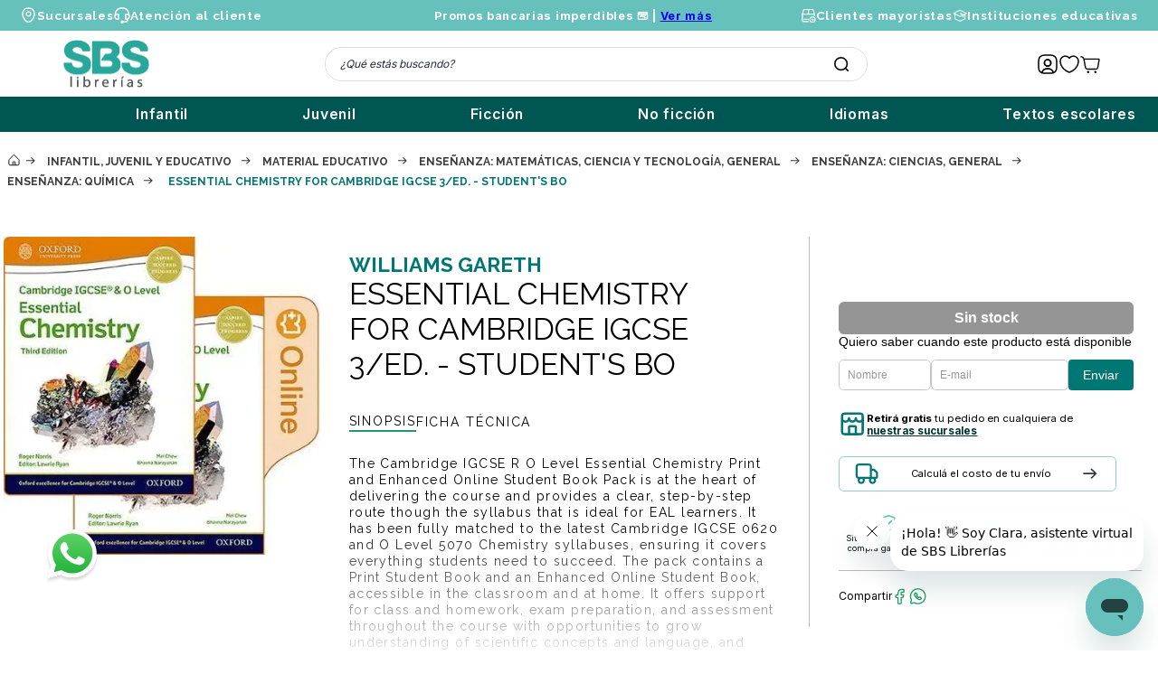

--- FILE ---
content_type: text/html; charset=utf-8
request_url: https://www.sbs.com.ar/essential-chemistry-for-cambridge-igcse-3-2fed----student-27s-bo-1382006118/p
body_size: 123597
content:

<!DOCTYPE html>
  <html lang="es-AR">
  <head>
    <meta name="viewport" content="width=device-width, initial-scale=1">
    <meta name="generator" content="vtex.render-server@8.179.0">
    <meta charset='utf-8'>
    

    
<style id="critical" type="text/css">@charset "UTF-8";aside,footer,header,nav,section{display:block}.border-box,a,aside,body,div,footer,h1,h3,h5,header,html,input[type=text],li,nav,p,section,ul{box-sizing:border-box}[type=checkbox],[type=radio]{box-sizing:border-box;padding:0}a,aside,body,div,form,h1,html,input[type=email],li,p,section,ul{box-sizing:border-box}body,div,html{box-sizing:border-box}.br--top{border-bottom-left-radius:0}a,aside,body,div,h1,h2,h3,html,input[type=text],li,nav,p,section,ul{box-sizing:border-box}.pr4{padding-right:.75rem}@media screen and (min-width:40em){.right-0-ns{right:0}.w-auto-ns{width:auto}.pt3-m{padding-top:.5rem}.ph5-m{padding-left:1rem;padding-right:1rem}body{font-family:San Francisco,-apple-system,BlinkMacSystemFont,avenir next,avenir,helvetica neue,helvetica,ubuntu,roboto,noto,segoe ui,arial,sans-serif;font-weight:400;text-transform:none;letter-spacing:0}body{font-size:1rem}}@media (max-width:768px){.vtex-search-result-3-x-orderByButton:before{content:"";background-color:transparent!important;background-image:url(/arquivos/icono-ordernarPor.svg);background-position:50%!important;background-repeat:no-repeat!important;background-size:17px;height:16px;width:17px;display:inline-block;margin-top:-3px}.vtex-search-result-3-x-orderByButton{padding:0!important;justify-content:center}.vtex-search-result-3-x-orderByButton .vtex-search-result-3-x-filterPopupTitle{font-size:11px!important;padding:8.5px 11px!important}.vtex-search-result-3-x-filterPopupTitle:after{margin:-1px 0 0 7px!important;background-size:8px!important}.vtex-search-result-3-x-filterPopupArrowIcon{display:none!important}}.border-box,a,aside,body,div,figure,form,h1,html,input[type=text],li,nav,p,section,ul{box-sizing:border-box}@media screen and (min-width:40em){.pr0-ns{padding-right:0}.pb0-ns{padding-bottom:0}.pr7-ns{padding-right:2rem}.flex-ns{display:-webkit-box;display:flex}.ph5-m{padding-left:1rem;padding-right:1rem}body{font-family:San Francisco,-apple-system,BlinkMacSystemFont,avenir next,avenir,helvetica neue,helvetica,ubuntu,roboto,noto,segoe ui,arial,sans-serif;font-weight:400;text-transform:none;letter-spacing:0}body{font-size:1rem}}.vtex-flex-layout-0-x-flexRow--bottom-header.vtex-flex-layout-0-x-flexRow--mobile{padding:6px 35px 10px;background-color:#fff}@media (max-width:640px){.vtex-flex-layout-0-x-flexRow--product-breadcrumb{padding:0 2.5rem}.vtex-flex-layout-0-x-flexRowContent--product-breadcrumb{margin-top:0}.vtex-flex-layout-0-x-flexRow--product-main{position:relative}.vtex-flex-layout-0-x-flexRowContent--product-main{margin-bottom:0;padding-bottom:0}.vtex-flex-layout-0-x-flexCol--middle-col{position:static}.vtex-flex-layout-0-x-flexRow--generos-premios{padding:0 30px}.vtex-flex-layout-0-x-flexCol--right-col{padding:0 40px}.vtex-flex-layout-0-x-flexRow--buy-buttons .vtex-flex-layout-0-x-flexColChild,.vtex-flex-layout-0-x-flexRowContent--cantidad-stock{display:flex;justify-content:center}.vtex-flex-layout-0-x-flexRow--list-price-savings,.vtex-flex-layout-0-x-flexRow--selling-price{margin:auto;max-width:307px}.vtex-flex-layout-0-x-flexCol--right-col .vtex-product-price-1-x-installments--product{display:block;max-width:307px;margin:auto}}@media (max-width:640px){.vtex-rich-text-0-x-container--generos{margin-right:6px}.vtex-rich-text-0-x-paragraph--generos{font-size:11.162px;letter-spacing:1.172px}.vtex-rich-text-0-x-paragraph--premios{padding:4px 10px;font-size:11.94px}.vtex-rich-text-0-x-paragraph--premios:before{width:14.37px;height:14.37px}.vtex-rich-text-0-x-container--pdp-sucursales,.vtex-rich-text-0-x-container--shipping-simulator{display:flex;justify-content:center}}@media (max-width:640px){.vtex-store-components-3-x-productBrand--product{padding:5px 30px 0;font-size:12px;text-align:center}}body,div,html,p{box-sizing:border-box}@media screen and (min-width:40em){.pr0-ns{padding-right:0}.pb0-ns{padding-bottom:0}.flex-ns{display:-webkit-box;display:flex}body{font-family:San Francisco,-apple-system,BlinkMacSystemFont,avenir next,avenir,helvetica neue,helvetica,ubuntu,roboto,noto,segoe ui,arial,sans-serif;font-weight:400;text-transform:none;letter-spacing:0}body{font-size:1rem}}body,div,html,section{box-sizing:border-box}.pb2{padding-bottom:.25rem}.mw-100{max-width:100%}@media screen and (min-width:20em){.ph3-s{padding-left:.5rem;padding-right:.5rem}body{font-family:San Francisco,-apple-system,BlinkMacSystemFont,avenir next,avenir,helvetica neue,helvetica,ubuntu,roboto,noto,segoe ui,arial,sans-serif;font-weight:400;text-transform:none;letter-spacing:0}body{font-size:1rem}}@media screen and (min-width:40em){.pr0-ns{padding-right:0}.pb0-ns{padding-bottom:0}.ph2-ns{padding-left:.25rem;padding-right:.25rem}.pr4-ns{padding-right:.75rem}.flex-ns{display:-webkit-box;display:flex}.w-50-ns{width:50%}.ph5-m{padding-left:1rem;padding-right:1rem}body{font-family:San Francisco,-apple-system,BlinkMacSystemFont,avenir next,avenir,helvetica neue,helvetica,ubuntu,roboto,noto,segoe ui,arial,sans-serif;font-weight:400;text-transform:none;letter-spacing:0}body{font-size:1rem}}.bg-muted-3{background-color:#cacbcc}.border-box,a,aside,body,div,html,input[type=text],p,section{box-sizing:border-box}.ml2{margin-left:.25rem}.mr2{margin-right:.25rem}.grow{-moz-osx-font-smoothing:grayscale;-webkit-backface-visibility:hidden;backface-visibility:hidden;-webkit-transform:translateZ(0);transform:translateZ(0)}@media screen and (min-width:40em){.pr0-ns{padding-right:0}.pb0-ns{padding-bottom:0}.pr6-ns{padding-right:1.5rem}.flex-ns{display:-webkit-box;display:flex}.ph5-m{padding-left:1rem;padding-right:1rem}body{font-family:San Francisco,-apple-system,BlinkMacSystemFont,avenir next,avenir,helvetica neue,helvetica,ubuntu,roboto,noto,segoe ui,arial,sans-serif;font-weight:400;text-transform:none;letter-spacing:0}body{font-size:1rem}}@media (max-width:640px){.vtex-slider-layout-0-x-paginationDotsContainer{bottom:-20px}}@media (max-width:768px){.vtex-slider-layout-0-x-paginationDotsContainer{gap:10px}.vtex-slider-layout-0-x-paginationDot{width:9px!important;height:9px!important;background-color:#29a99b;border-color:#29a99b}.vtex-slider-layout-0-x-paginationDot--isActive{background-color:#d9d9d9;border-color:#d9d9d9}}a,aside,body,div,h1,h3,html,li,nav,p,section,ul{box-sizing:border-box}.pv6{padding-top:1.5rem;padding-bottom:1.5rem}.pa7{padding:2rem}.mw8{max-width:64rem}.w2{width:2rem}@media screen and (min-width:20em){.pa4-s{padding:.75rem}.h-100-s{height:100%}body{font-family:San Francisco,-apple-system,BlinkMacSystemFont,avenir next,avenir,helvetica neue,helvetica,ubuntu,roboto,noto,segoe ui,arial,sans-serif;font-weight:400;text-transform:none;letter-spacing:0}body{font-size:1rem}.w-100-s{width:100%}}@media (max-width:640px){.vtex-flex-layout-0-x-flexRow--product-breadcrumb{padding:0 2.5rem}.vtex-flex-layout-0-x-flexRowContent--product-breadcrumb{margin-top:0}.vtex-flex-layout-0-x-flexRow--product-main{position:relative}.vtex-flex-layout-0-x-flexRowContent--product-main{margin-bottom:0;padding-bottom:0}.vtex-flex-layout-0-x-flexCol--right-col{padding:0 40px}.vtex-flex-layout-0-x-flexRow--list-price-savings{margin:auto;max-width:307px}}.vtex-store-components-3-x-productBrand--quickview{min-width:500px;color:#000;font-family:Raleway;font-size:12px;-webkit-line-clamp:1;-webkit-box-orient:vertical;overflow:hidden;text-overflow:ellipsis;display:-webkit-box}article,aside,nav,section{display:block}.border-box,a,article,aside,body,div,h1,h5,html,input[type=text],li,nav,p,section,ul{box-sizing:border-box}.ph1{padding-left:.125rem;padding-right:.125rem}.pa2{padding:.25rem}.na4{margin:-.75rem}.pr6{padding-right:1.5rem}.mt6{margin-top:1.5rem}.t-heading-1,.t-heading-2{font-family:San Francisco,-apple-system,BlinkMacSystemFont,avenir next,avenir,helvetica neue,helvetica,ubuntu,roboto,noto,segoe ui,arial,sans-serif;font-weight:700;text-transform:none;letter-spacing:0}@media screen and (min-width:40em){.bn-ns{border-style:none;border-width:0}.right-0-ns{right:0}.w-auto-ns{width:auto}.pt3-m{padding-top:.5rem}.ph5-m{padding-left:1rem;padding-right:1rem}body{font-family:San Francisco,-apple-system,BlinkMacSystemFont,avenir next,avenir,helvetica neue,helvetica,ubuntu,roboto,noto,segoe ui,arial,sans-serif;font-weight:400;text-transform:none;letter-spacing:0}body{font-size:1rem}}@media screen and (min-width:64em){.pt5-l{padding-top:1rem}.pl9-l{padding-left:4rem}.db-l{display:block}body{font-family:San Francisco,-apple-system,BlinkMacSystemFont,avenir next,avenir,helvetica neue,helvetica,ubuntu,roboto,noto,segoe ui,arial,sans-serif;font-weight:400;text-transform:none;letter-spacing:0}body{font-size:1rem}}.vtex-flex-layout-0-x-col:empty{display:none}.vtex-product-summary-2-x-clearLink{text-decoration:inherit;color:inherit}.vtex-product-summary-2-x-imageNormal{max-height:17.56rem}.vtex-product-summary-2-x-element .vtex-stack-layout-0-x-stackItem{width:100%;height:100%}.vtex-product-summary-2-x-imageWrapper{padding-top:4rem}@media (min-width:769px){.vtex-product-summary-2-x-containerNormal{max-width:250px!important}}@media (max-width:768px){.vtex-product-summary-2-x-containerNormal{max-width:190px!important;margin:5px}}.vtex-product-summary-2-x-element{padding-top:0;background-color:#fff}.vtex-product-summary-2-x-containerNormal{border:1px solid #dadada}.vtex-flex-layout-0-x-flexCol--filterCol{margin-left:2rem!important}.vtex-flex-layout-0-x-flexColChild--filterCol:first-child{border-radius:11px;border:1px solid #d3d3d3;padding:20px 40px 50px}@media (max-width:768px){.vtex-search-result-3-x-orderByButton:before{content:"";background-color:transparent!important;background-image:url(/arquivos/icono-ordernarPor.svg);background-position:50%!important;background-repeat:no-repeat!important;background-size:17px;height:16px;width:17px;display:inline-block;margin-top:-3px}.vtex-search-result-3-x-orderByButton{padding:0!important;justify-content:center}.vtex-search-result-3-x-orderByButton .vtex-search-result-3-x-filterPopupTitle{font-size:11px!important;padding:8.5px 11px!important}.vtex-search-result-3-x-filterPopupTitle:after{margin:-1px 0 0 7px!important;background-size:8px!important}.vtex-search-result-3-x-filterPopupArrowIcon{display:none!important}.vtex-search-result-3-x-galleryItem--grid{display:flex;justify-content:center;padding:9px 0}}.vtex-search-result-3-x-gallery--grid,.vtex-search-result-3-x-searchResultContainer{padding:0}.vtex-search-result-3-x-filterPopupArrowIcon .vtex-search-result-3-x-caretIcon{display:none}.vtex-search-result-3-x-filterPopupTitle:after{content:"";background-color:transparent!important;background-image:url(/arquivos/icono-flechaAbajo-plp.svg);background-position:50%!important;background-repeat:no-repeat!important;background-size:12px;height:15px;width:12px;display:inline-block}.border-box,a,aside,body,div,figure,form,h1,h4,html,input[type=text],li,nav,p,section,ul{box-sizing:border-box}.pr9{padding-right:4rem}.vtex-store-components-3-x-gradientBaseBottom{background:linear-gradient(transparent,#fff)}.vtex-store-components-3-x-gradientBaseTop{background:linear-gradient(#fff,transparent)}strong{font-weight:inherit;font-weight:bolder}.pr1{padding-right:.125rem}.pr8{padding-right:3rem}a,body,div,html{box-sizing:border-box}body{font-family:San Francisco,-apple-system,BlinkMacSystemFont,avenir next,avenir,helvetica neue,helvetica,ubuntu,roboto,noto,segoe ui,arial,sans-serif;font-weight:400;text-transform:none;letter-spacing:0}body{font-size:1rem}@media screen and (min-width:40em){body{font-family:San Francisco,-apple-system,BlinkMacSystemFont,avenir next,avenir,helvetica neue,helvetica,ubuntu,roboto,noto,segoe ui,arial,sans-serif;font-weight:400;text-transform:none;letter-spacing:0}body{font-size:1rem}}@media screen and (min-width:80em){body{font-family:San Francisco,-apple-system,BlinkMacSystemFont,avenir next,avenir,helvetica neue,helvetica,ubuntu,roboto,noto,segoe ui,arial,sans-serif;font-weight:400;text-transform:none;letter-spacing:0}body{font-size:1rem}}.border-box,a,aside,body,div,h1,html,input[type=text],li,nav,p,section,ul{box-sizing:border-box}.i{font-style:italic}section{display:block}a,body,div,html,p,section{box-sizing:border-box}.flex-column{-webkit-box-direction:normal}body{-webkit-font-smoothing:antialiased;-moz-osx-font-smoothing:grayscale}body{font-family:-apple-system,BlinkMacSystemFont,avenir next,avenir,helvetica neue,helvetica,ubuntu,roboto,noto,segoe ui,arial,sans-serif}@media screen and (min-width:40em){.pr0-ns{padding-right:0}.pb0-ns{padding-bottom:0}.flex-ns{display:-webkit-box;display:flex}.ph5-m{padding-left:1rem;padding-right:1rem}body{font-family:San Francisco,-apple-system,BlinkMacSystemFont,avenir next,avenir,helvetica neue,helvetica,ubuntu,roboto,noto,segoe ui,arial,sans-serif;font-weight:400;text-transform:none;letter-spacing:0}body{font-size:1rem}}.vtex-flex-layout-0-x-flexCol--middle-header-mobile,.vtex-flex-layout-0-x-flexColChild--middle-header-mobile{display:flex;flex-direction:row;height:fit-content;margin:auto}.vtex-flex-layout-0-x-flexCol--middle-header-mobile{gap:10px}.vtex-flex-layout-0-x-flexCol--middle-header-mobile .vtex-store-drawer-0-x-openIconContainer{padding:0;display:flex;align-items:center}.vtex-flex-layout-0-x-flexRow--middle-header.vtex-flex-layout-0-x-flexRow--mobile{margin-bottom:4px;box-shadow:0 2px 4px 0 rgba(0,0,0,.12)}.vtex-sticky-layout-0-x-container--header-mobile{background-color:#fff}.vtex-flex-layout-0-x-flexRowContent--middle-header,.vtex-flex-layout-0-x-flexRowContent--top-header{max-width:1235px;margin:auto}@media (max-width:640px){.vtex-flex-layout-0-x-flexRow--middle-header{padding:10px 35px}.vtex-flex-layout-0-x-flexRowContent--middle-header,.vtex-flex-layout-0-x-flexRowContent--top-header{width:100%}}button{font-family:sans-serif;font-size:100%;line-height:1.15;margin:0}button{overflow:visible}a,aside,body,div,h1,h2,h3,html,li,p,section{box-sizing:border-box}body,button{-webkit-font-smoothing:antialiased;-moz-osx-font-smoothing:grayscale}body,button{font-family:-apple-system,BlinkMacSystemFont,avenir next,avenir,helvetica neue,helvetica,ubuntu,roboto,noto,segoe ui,arial,sans-serif}.c-on-muted-2{color:#fff}.t-heading-2{font-family:San Francisco,-apple-system,BlinkMacSystemFont,avenir next,avenir,helvetica neue,helvetica,ubuntu,roboto,noto,segoe ui,arial,sans-serif;font-weight:700;text-transform:none;letter-spacing:0}.t-heading-2{font-size:2.25rem}.t-heading-3{font-family:San Francisco,-apple-system,BlinkMacSystemFont,avenir next,avenir,helvetica neue,helvetica,ubuntu,roboto,noto,segoe ui,arial,sans-serif;font-weight:700;font-size:1.75rem;text-transform:none;letter-spacing:0}.z-max{z-index:2147483647}@media screen and (min-width:40em){.pr0-ns{padding-right:0}.pb0-ns{padding-bottom:0}.flex-ns{display:-webkit-box;display:flex}.pt3-m{padding-top:.5rem}.ph5-m{padding-left:1rem;padding-right:1rem}body{font-family:San Francisco,-apple-system,BlinkMacSystemFont,avenir next,avenir,helvetica neue,helvetica,ubuntu,roboto,noto,segoe ui,arial,sans-serif;font-weight:400;text-transform:none;letter-spacing:0}body{font-size:1rem}}@media screen and (min-width:64em){.pt5-l{padding-top:1rem}body{font-family:San Francisco,-apple-system,BlinkMacSystemFont,avenir next,avenir,helvetica neue,helvetica,ubuntu,roboto,noto,segoe ui,arial,sans-serif;font-weight:400;text-transform:none;letter-spacing:0}body{font-size:1rem}}.vtex-slider-layout-0-x-sliderLeftArrow .vtex-slider-layout-0-x-caretIcon,.vtex-slider-layout-0-x-sliderRightArrow .vtex-slider-layout-0-x-caretIcon{visibility:hidden}.vtex-slider-layout-0-x-sliderRightArrow{background-image:url(/arquivos/arrow-right-2.png)!important}.vtex-slider-layout-0-x-sliderLeftArrow,.vtex-slider-layout-0-x-sliderRightArrow{content:"";background-color:transparent!important;background-position:50%!important;background-repeat:no-repeat!important;background-size:20px!important;height:20px;width:30px;z-index:1}.vtex-slider-layout-0-x-sliderLeftArrow{background-image:url(/arquivos/arrow-left-2.png)!important}.vtex-slider-layout-0-x-sliderLeftArrow--carousel{background-color:#fff!important;border-radius:20px;width:30px;height:30px;margin-left:-40px}.vtex-slider-layout-0-x-sliderRightArrow--carousel{background-color:#fff!important;border-radius:20px;width:32px;height:32px;margin-right:-40px}@media screen and (min-width:40em){.pr0-ns{padding-right:0}.pb0-ns{padding-bottom:0}.pr2-ns{padding-right:.25rem}.pl5-ns{padding-left:1rem}.db-ns{display:block}.flex-ns{display:-webkit-box;display:flex}.justify-end-ns{-webkit-box-pack:end;justify-content:flex-end}.w-80-ns{width:80%}.ph5-m{padding-left:1rem;padding-right:1rem}body{font-family:San Francisco,-apple-system,BlinkMacSystemFont,avenir next,avenir,helvetica neue,helvetica,ubuntu,roboto,noto,segoe ui,arial,sans-serif;font-weight:400;text-transform:none;letter-spacing:0}body{font-size:1rem}}.pb1{padding-bottom:.125rem}.mb1{margin-bottom:.125rem}.nr2{margin-right:-.25rem}.mv2{margin-top:.25rem;margin-bottom:.25rem}.nl3{margin-left:-.5rem}.pt3{padding-top:.5rem}.mt3{margin-top:.5rem}.mb6{margin-bottom:1.5rem}.sticky{position:-webkit-sticky;position:sticky}@media screen and (min-width:40em){.pr0-ns{padding-right:0}.pb0-ns{padding-bottom:0}.pr2-ns{padding-right:.25rem}.flex-ns{display:-webkit-box;display:flex}.ph5-m{padding-left:1rem;padding-right:1rem}body{font-family:San Francisco,-apple-system,BlinkMacSystemFont,avenir next,avenir,helvetica neue,helvetica,ubuntu,roboto,noto,segoe ui,arial,sans-serif;font-weight:400;text-transform:none;letter-spacing:0}body{font-size:1rem}}@media screen and (min-width:64em){.db-l{display:block}body{font-family:San Francisco,-apple-system,BlinkMacSystemFont,avenir next,avenir,helvetica neue,helvetica,ubuntu,roboto,noto,segoe ui,arial,sans-serif;font-weight:400;text-transform:none;letter-spacing:0}body{font-size:1rem}}.vtex-store-components-3-x-sizeMobile{max-width:90px;max-height:40px;min-width:72px}header,nav,section{display:block}b,strong{font-weight:inherit;font-weight:bolder}[type=number]::-webkit-inner-spin-button,[type=number]::-webkit-outer-spin-button{height:auto}.bg-white{background-color:#fff}.br3{border-radius:.5rem}.border-box,a,body,div,form,h2,h3,h5,header,html,input[type=email],input[type=number],input[type=text],li,nav,p,section,ul{box-sizing:border-box}.ph0{padding-left:0;padding-right:0}.pl3{padding-left:.5rem}.ml3{margin-left:.5rem}.mv3{margin-top:.5rem;margin-bottom:.5rem}.pb4{padding-bottom:.75rem}.pa5{padding:1rem}.ml5{margin-left:1rem}.pt5{padding-top:1rem}.pt6{padding-top:1.5rem}.mh7{margin-left:2rem;margin-right:2rem}.mt8{margin-top:3rem}.ml9{margin-left:4rem}.flex-auto{-webkit-box-flex:1;flex:1 1 auto;min-width:0;min-height:0}.flex-row-reverse{-webkit-box-orient:horizontal;-webkit-box-direction:reverse;flex-direction:row-reverse}.button-reset::-moz-focus-inner{border:0;padding:0}.white{color:#fff}.o-50{opacity:.5}.fixed{position:fixed}.ttl{text-transform:lowercase}.f7{font-size:.75rem}.t-action--small{font-family:San Francisco,-apple-system,BlinkMacSystemFont,avenir next,avenir,helvetica neue,helvetica,ubuntu,roboto,noto,segoe ui,arial,sans-serif;font-weight:500;text-transform:uppercase;letter-spacing:0}.fw4{font-weight:400}.fw6{font-weight:600}.fw7{font-weight:700}.center,.mr-auto{margin-right:auto}.w4{width:8rem}.w-30{width:30%}.w-60{width:60%}.w-80{width:80%}.z-4{z-index:4}.z-5{z-index:5}.z-9999{z-index:9999}@media screen and (min-width:40em){.right-0-ns{right:0}.w-auto-ns{width:auto}.mt0-m{margin-top:0}.pt3-m{padding-top:.5rem}.ph5-m{padding-left:1rem;padding-right:1rem}body{font-family:San Francisco,-apple-system,BlinkMacSystemFont,avenir next,avenir,helvetica neue,helvetica,ubuntu,roboto,noto,segoe ui,arial,sans-serif;font-weight:400;text-transform:none;letter-spacing:0}body{font-size:1rem}.w4-m{width:8rem}}@media screen and (min-width:64em){.mt0-l{margin-top:0}.pa5-l{padding:1rem}.pt5-l{padding-top:1rem}.db-l{display:block}.flex-l{display:-webkit-box;display:flex}.flex-column-l{-webkit-box-orient:vertical;flex-direction:column}.flex-column-l{-webkit-box-direction:normal}.flex-nowrap-l{flex-wrap:nowrap}.justify-start-l{-webkit-box-pack:start;justify-content:flex-start}.justify-between-l{-webkit-box-pack:justify;justify-content:space-between}body{font-family:San Francisco,-apple-system,BlinkMacSystemFont,avenir next,avenir,helvetica neue,helvetica,ubuntu,roboto,noto,segoe ui,arial,sans-serif;font-weight:400;text-transform:none;letter-spacing:0}body{font-size:1rem}.w5-l{width:16rem}.w-auto-l{width:auto}}@media screen and (min-width:80em){.ph2-xl{padding-left:.25rem;padding-right:.25rem}.f6-xl{font-size:.875rem}body{font-family:San Francisco,-apple-system,BlinkMacSystemFont,avenir next,avenir,helvetica neue,helvetica,ubuntu,roboto,noto,segoe ui,arial,sans-serif;font-weight:400;text-transform:none;letter-spacing:0}body{font-size:1rem}}.vtex-flex-layout-0-x-flexCol--search-container{margin-right:6rem;margin-left:2rem}@media (min-width:769px){.vtex-search-result-3-x-filterPopupTitle:after{margin:-1px 0 0 30px;background-size:10px!important}.vtex-search-result-3-x-orderByButton:before{content:"Ordenar por ";color:#3a3a3a;font-family:Raleway;font-size:14px;font-weight:300;text-transform:none}}@media (max-width:768px){.vtex-search-result-3-x-orderByButton:before{content:"";background-color:transparent!important;background-image:url(/arquivos/icono-ordernarPor.svg);background-position:50%!important;background-repeat:no-repeat!important;background-size:17px;height:16px;width:17px;display:inline-block;margin-top:-3px}.vtex-search-result-3-x-orderByButton{padding:0!important;justify-content:center}.vtex-search-result-3-x-orderByButton .vtex-search-result-3-x-filterPopupTitle{font-size:11px!important;padding:8.5px 11px!important}.vtex-search-result-3-x-filterPopupTitle:after{margin:-1px 0 0 7px!important;background-size:8px!important}.vtex-search-result-3-x-filterPopupArrowIcon{display:none!important}.vtex-search-result-3-x-filter__container--priceRange{width:90%}}.vtex-search-result-3-x-searchResultContainer{padding:0}.vtex-search-result-3-x-filterPopupTitle{border-radius:5px;border:1px solid #d3d3d3;color:#3a3a3a;font-family:Raleway;font-size:14px;font-weight:500;margin:0 0 0 10px;padding:8px 15px 8px 35px;align-items:center;display:flex}.vtex-search-result-3-x-orderByButton{padding:0 0 20px;border:none}.vtex-search-result-3-x-orderByText{display:none}.vtex-search-result-3-x-orderByOptionItem{color:#3a3a3a;font-family:Raleway;font-size:14px;font-weight:500;text-transform:uppercase;border-bottom:1px solid #e7e7e7}.vtex-search-result-3-x-filter__container{border-bottom:none}.vtex-search-result-3-x-filter__container:first-child .vtex-search-result-3-x-filterMessage{color:#3a3a3a;font-family:Raleway;font-size:20px;font-weight:700}.vtex-search-result-3-x-filterAvailable{border-bottom:1px solid #cfcfcf;padding-bottom:12px;margin-bottom:12px}.vtex-search-result-3-x-filter__container--priceRange .vtex-search-result-3-x-filterAvailable{border-bottom:none!important}.vtex-search-result-3-x-filterMessage{color:#3a3a3a;font-family:Raleway;font-size:14px;font-weight:500;text-transform:uppercase;margin-bottom:5px}.vtex-search-result-3-x-filterTitle{font-size:0}.vtex-search-result-3-x-filterTitleSpan{color:#3a3a3a;font-family:Raleway;font-size:20px;font-weight:700}.vtex-search-result-3-x-filterItem{margin-bottom:5px}.vtex-search-result-3-x-filterItem .vtex-checkbox__inner-container{border:1px solid #29a99b}.vtex-search-result-3-x-filterItem .vtex-checkbox__label{color:#231f20;font-family:Raleway;font-size:14px;margin-top:-2px}.vtex-search-result-3-x-filterTemplateOverflow .vtex-slider__values-container{justify-content:space-between}.vtex-search-result-3-x-filterTemplateOverflow .vtex-slider__left-value,.vtex-search-result-3-x-filterTemplateOverflow .vtex-slider__right-value{color:#3a3a3a;font-family:Raleway;font-size:12px;letter-spacing:.6px}.vtex-search-result-3-x-filter__container--priceRange .vtex-search-result-3-x-filterTitleSpan{font-size:0}.vtex-search-result-3-x-filter__container--priceRange .vtex-search-result-3-x-filterTitleSpan:before{content:"Precio";color:#3a3a3a;font-family:Raleway;font-size:20px;font-weight:700}.vtex-search-result-3-x-filterAvailable .vtex-search-result-3-x-filterIcon .vtex-search-result-3-x-caretIcon,.vtex-search-result-3-x-filterPopupArrowIcon .vtex-search-result-3-x-caretIcon{display:none}.vtex-search-result-3-x-filterAvailable .vtex-search-result-3-x-filterIcon,.vtex-search-result-3-x-filterPopupTitle:after{content:"";background-color:transparent!important;background-image:url(/arquivos/icono-flechaAbajo-plp.svg);background-position:50%!important;background-repeat:no-repeat!important;background-size:12px;height:15px;width:12px;display:inline-block}.vtex-search-result-3-x-orderByOptionsContainer{min-width:auto!important;width:auto!important;right:15px;z-index:5}.mt2{margin-top:.25rem}.c-link{color:#0f3e99}.border-box,a,aside,body,div,html,input[type=text],li,nav,p,section,ul{box-sizing:border-box}.pb10{padding-bottom:8rem}.t-mini{font-family:San Francisco,-apple-system,BlinkMacSystemFont,avenir next,avenir,helvetica neue,helvetica,ubuntu,roboto,noto,segoe ui,arial,sans-serif;font-weight:400;text-transform:none;letter-spacing:0}aside,nav,section{display:block}[type=checkbox]{box-sizing:border-box;padding:0}.bg-light-gray{background-color:#e3e4e6}.bg-emphasis{background-color:#f71963}.bg-muted-4{background-color:#e3e4e6}.bt{border-top-style:solid;border-top-width:1px}.br{border-right-style:solid;border-right-width:1px}.bb{border-bottom-style:solid;border-bottom-width:1px}.bl{border-left-style:solid;border-left-width:1px}.br1{border-radius:.125rem}.br4{border-radius:1rem}.br-100{border-radius:100%}.br-pill{border-radius:9999px}.br--bottom{border-top-left-radius:0;border-top-right-radius:0}.br--top{border-bottom-right-radius:0}.br--right,.br--top{border-bottom-left-radius:0}.bb-0{border-bottom-width:0}.shadow-5{box-shadow:4px 4px 8px 0 rgba(0,0,0,.2)}.border-box,a,aside,body,div,h1,h5,html,input[type=text],li,nav,p,section,ul{box-sizing:border-box}.pa1{padding:.125rem}.pl1{padding-left:.125rem}.pt1{padding-top:.125rem}.nl2{margin-left:-.25rem}.mh2{margin-left:.25rem;margin-right:.25rem}.mr3{margin-right:.5rem}.pb5{padding-bottom:1rem}.pv5{padding-top:1rem;padding-bottom:1rem}.mv5{margin-top:1rem;margin-bottom:1rem}.mh6{margin-left:1.5rem;margin-right:1.5rem}.ph9{padding-left:4rem;padding-right:4rem}.pt11{padding-top:16rem}.list{list-style-type:none}.h1{height:1rem}.c-muted-3{color:#cacbcc}.c-on-emphasis{color:#fff}.o-0{opacity:0}.overflow-y-auto{overflow-y:auto}.no-underline{text-decoration:none}.ttu{text-transform:uppercase}.f5{font-size:1rem}.t-heading-1{font-size:3rem}.t-heading-1{font-family:San Francisco,-apple-system,BlinkMacSystemFont,avenir next,avenir,helvetica neue,helvetica,ubuntu,roboto,noto,segoe ui,arial,sans-serif;font-weight:700;text-transform:none;letter-spacing:0}.t-heading-5{font-family:San Francisco,-apple-system,BlinkMacSystemFont,avenir next,avenir,helvetica neue,helvetica,ubuntu,roboto,noto,segoe ui,arial,sans-serif;font-weight:400;text-transform:none;letter-spacing:0}.t-heading-5{font-size:1.25rem}.t-mini,.t-small{font-family:San Francisco,-apple-system,BlinkMacSystemFont,avenir next,avenir,helvetica neue,helvetica,ubuntu,roboto,noto,segoe ui,arial,sans-serif;font-weight:400;text-transform:none;letter-spacing:0}.t-mini{font-size:.75rem}.ml-auto{margin-left:auto}.nowrap{white-space:nowrap}.w1{width:1rem}.z-3{z-index:3}@media screen and (min-width:20em){.bt-s{border-top-style:solid;border-top-width:1px}.tc-s{text-align:center}body{font-family:San Francisco,-apple-system,BlinkMacSystemFont,avenir next,avenir,helvetica neue,helvetica,ubuntu,roboto,noto,segoe ui,arial,sans-serif;font-weight:400;text-transform:none;letter-spacing:0}body{font-size:1rem}}@media screen and (min-width:40em){.bn-ns{border-style:none;border-width:0}.right-0-ns{right:0}.dib-ns{display:inline-block}.w-auto-ns{width:auto}.pt3-m{padding-top:.5rem}.ph5-m{padding-left:1rem;padding-right:1rem}body{font-family:San Francisco,-apple-system,BlinkMacSystemFont,avenir next,avenir,helvetica neue,helvetica,ubuntu,roboto,noto,segoe ui,arial,sans-serif;font-weight:400;text-transform:none;letter-spacing:0}body{font-size:1rem}}@media screen and (min-width:64em){.pt5-l{padding-top:1rem}.db-l{display:block}body{font-family:San Francisco,-apple-system,BlinkMacSystemFont,avenir next,avenir,helvetica neue,helvetica,ubuntu,roboto,noto,segoe ui,arial,sans-serif;font-weight:400;text-transform:none;letter-spacing:0}body{font-size:1rem}}@-webkit-keyframes vtex-styleguide-9-x-vtex-spinner-rotate{0%{transform:translateZ(0) rotate(0)}to{transform:translateZ(0) rotate(1turn)}}@keyframes vtex-styleguide-9-x-vtex-spinner-rotate{0%{transform:translateZ(0) rotate(0)}to{transform:translateZ(0) rotate(1turn)}}.vtex-styleguide-9-x-rotate{transform-origin:50% 50%;-webkit-animation:.5s linear infinite vtex-styleguide-9-x-vtex-spinner-rotate;animation:.5s linear infinite vtex-styleguide-9-x-vtex-spinner-rotate}.vtex-minicart-2-x-minicartQuantityBadgeDefault{top:-.7rem;right:-.8rem}.vtex-minicart-2-x-minicartQuantityBadge{background-color:#29a99b}@media (max-width:639px){.vtex-menu-2-x-menuContainerNav{width:100%}}.vtex-breadcrumb-1-x-arrow:last-child .vtex-breadcrumb-1-x-link{color:#007773;font-family:Raleway;font-size:12px;font-weight:700;text-transform:uppercase}@media (max-width:640px){.vtex-flex-layout-0-x-flexRow--product-breadcrumb{padding:0 2.5rem}.vtex-flex-layout-0-x-flexRowContent--product-breadcrumb{margin-top:0}.vtex-flex-layout-0-x-flexRow--product-main{position:relative}.vtex-flex-layout-0-x-flexRowContent--product-main{margin-bottom:0;padding-bottom:0}.vtex-flex-layout-0-x-flexCol--middle-col{position:static}.vtex-flex-layout-0-x-flexCol--middle-col .vtex-product-specification-badges-0-x-groupContainer{display:flex;justify-content:center}.vtex-flex-layout-0-x-flexRow--generos-premios{padding:0 30px}.vtex-flex-layout-0-x-flexCol--middle-col .vtex-product-specification-badges-0-x-badgeContainer--sinopsis .vtex-product-specification-badges-0-x-badgeText{margin:5px 40px 0;text-align:center}.vtex-flex-layout-0-x-flexCol--right-col{padding:0 40px}.vtex-flex-layout-0-x-flexRow--buy-buttons .vtex-flex-layout-0-x-flexColChild,.vtex-flex-layout-0-x-flexRowContent--cantidad-stock{display:flex;justify-content:center}.vtex-flex-layout-0-x-flexRow--pdp-refuerzos{margin:0 auto 18px}.vtex-flex-layout-0-x-flexRow--list-price-savings,.vtex-flex-layout-0-x-flexRow--selling-price{margin:auto;max-width:307px}.vtex-flex-layout-0-x-flexCol--right-col .vtex-product-price-1-x-installments--product{display:block;max-width:307px;margin:auto}.vtex-disclosure-layout-1-x-trigger--sinopsis{bottom:-25px;left:30px}}@media (max-width:640px){.vtex-store-components-3-x-productBrand--product{padding:5px 30px 0;font-size:12px;text-align:center}.vtex-tab-layout-0-x-listContainer--sinopsis-especificaciones{justify-content:center}}@media screen and (min-width:40em){.flex-ns{display:-webkit-box;display:flex}.ph5-m{padding-left:1rem;padding-right:1rem}body{font-family:San Francisco,-apple-system,BlinkMacSystemFont,avenir next,avenir,helvetica neue,helvetica,ubuntu,roboto,noto,segoe ui,arial,sans-serif;font-weight:400;text-transform:none;letter-spacing:0}body{font-size:1rem}}[type=submit],button,html [type=button]{-webkit-appearance:button}[type=button]::-moz-focus-inner,[type=submit]::-moz-focus-inner,button::-moz-focus-inner{border-style:none;padding:0}[type=button]:-moz-focusring,[type=submit]:-moz-focusring,button:-moz-focusring{outline:ButtonText dotted 1px}.bg-disabled{background-color:#f2f4f5}.b--muted-5{border-color:#f2f4f5}.border-box,a,aside,body,div,figure,form,h1,html,input[type=text],p,section{box-sizing:border-box}.mr5{margin-right:1rem}.ph5{padding-left:1rem;padding-right:1rem}.min-h-small{min-height:2rem;box-sizing:border-box}.h-regular{height:2.5rem;box-sizing:border-box}.c-on-disabled{color:#979899}.mw6{max-width:32rem}.t-action,.t-action--small{font-family:San Francisco,-apple-system,BlinkMacSystemFont,avenir next,avenir,helvetica neue,helvetica,ubuntu,roboto,noto,segoe ui,arial,sans-serif;font-weight:500;text-transform:uppercase;letter-spacing:0}.t-action--small{font-size:.875rem}.fw3{font-weight:300}@media screen and (min-width:40em){.pl5-ns{padding-left:1rem}.db-ns{display:block}.flex-ns{display:-webkit-box;display:flex}.justify-end-ns{-webkit-box-pack:end;justify-content:flex-end}.w-80-ns{width:80%}.ph5-m{padding-left:1rem;padding-right:1rem}body{font-family:San Francisco,-apple-system,BlinkMacSystemFont,avenir next,avenir,helvetica neue,helvetica,ubuntu,roboto,noto,segoe ui,arial,sans-serif;font-weight:400;text-transform:none;letter-spacing:0}body{font-size:1rem}}@media screen and (min-width:40em){.ml-20-ns{margin-left:20%}}.vtex-flex-layout-0-x-flexRowContent--product-availability{max-width:326px}.vtex-flex-layout-0-x-flexRowContent--product-availability .vtex-flex-layout-0-x-stretchChildrenWidth{display:flex;flex-direction:column;gap:14px}.vtex-flex-layout-0-x-flexRowContent--product-availability .vtex-flex-layout-0-x-stretchChildrenWidth:before{background:#959595;content:"Sin stock";font-size:16px;font-weight:700;color:#fff;text-align:center;padding:9px 1rem;border-radius:5.638px}.vtex-flex-layout-0-x-flexRowContent--product-availability .vtex-availability-notify-1-x-title{display:none}.vtex-flex-layout-0-x-flexRowContent--product-availability .vtex-availability-notify-1-x-content{display:flex;justify-content:space-between;gap:6px}.vtex-flex-layout-0-x-flexRowContent--product-availability .vtex-availability-notify-1-x-input,.vtex-flex-layout-0-x-flexRowContent--product-availability .vtex-availability-notify-1-x-submit{margin:0}.vtex-flex-layout-0-x-flexRowContent--product-availability .vtex-availability-notify-1-x-input:first-child{max-width:102px}.vtex-flex-layout-0-x-flexRowContent--product-availability .vtex-availability-notify-1-x-input .vtex-input-prefix__group{border:.8px solid #c4c4c4;border-radius:5.638px;height:34px}.vtex-flex-layout-0-x-flexRowContent--product-availability .vtex-availability-notify-1-x-input .vtex-styleguide-9-x-input{padding:0 9px;font-size:12px;color:#7c7c7c}.vtex-flex-layout-0-x-flexRowContent--product-availability .vtex-availability-notify-1-x-submit{margin:0}.vtex-flex-layout-0-x-flexRowContent--product-availability .vtex-availability-notify-1-x-submit .vtex-button{height:100%;border:none!important;background:#007773}.vtex-flex-layout-0-x-flexRowContent--product-availability .vtex-availability-notify-1-x-submit .vtex-button__label{color:#fff;font-size:14px;text-transform:none;font-weight:400}@media (max-width:640px){.vtex-flex-layout-0-x-flexRow--product-breadcrumb{padding:0 2.5rem}.vtex-flex-layout-0-x-flexRowContent--product-breadcrumb{margin-top:0}.vtex-flex-layout-0-x-flexRow--product-main{position:relative}.vtex-flex-layout-0-x-flexRowContent--product-main{margin-bottom:0;padding-bottom:0}.vtex-flex-layout-0-x-flexCol--middle-col{position:static}.vtex-flex-layout-0-x-flexCol--middle-col .vtex-product-specification-badges-0-x-groupContainer{display:flex;justify-content:center}.vtex-flex-layout-0-x-flexRow--generos-premios{padding:0 30px}.vtex-flex-layout-0-x-flexCol--middle-col .vtex-product-specification-badges-0-x-badgeContainer--sinopsis .vtex-product-specification-badges-0-x-badgeText{margin:5px 40px 0;text-align:center}.vtex-flex-layout-0-x-flexCol--right-col{padding:0 40px}.vtex-flex-layout-0-x-flexRowContent--cantidad-stock{display:flex;justify-content:center}.vtex-flex-layout-0-x-flexRow--pdp-refuerzos{margin:0 auto 18px}.vtex-flex-layout-0-x-flexRow--list-price-savings,.vtex-flex-layout-0-x-flexRow--selling-price{margin:auto;max-width:307px}.vtex-disclosure-layout-1-x-trigger--sinopsis{bottom:-25px;left:30px}.vtex-flex-layout-0-x-flexRow--pdp-relacionados{margin-top:3rem}.vtex-flex-layout-0-x-flexRowContent--product-availability{margin:auto}}.strike{text-decoration:line-through}.vtex-flex-layout-0-x-flexCol--right-col .vtex-product-price-1-x-listPriceValue .vtex-product-price-1-x-currencyContainer{color:#396a63;font-family:Raleway;font-size:17.5px;font-weight:700;line-height:normal;letter-spacing:.958px}.vtex-flex-layout-0-x-flexCol--right-col .vtex-product-price-1-x-savings{position:relative;display:flex;align-items:center;justify-content:center;gap:2px;margin-left:2rem;padding:0 10px 0 6px;background-color:#219b69;color:#fff;font-family:Raleway;font-size:11.5px;font-weight:800;line-height:97%;letter-spacing:1.189px}.vtex-flex-layout-0-x-flexCol--right-col .vtex-product-price-1-x-savings:before{position:absolute;content:"";left:-15px;width:1px;height:0;border-right:14px solid #219b69;border-top:14px solid transparent;border-bottom:14px solid transparent}html{line-height:1.15;-ms-text-size-adjust:100%;-webkit-text-size-adjust:100%}body{margin:0}aside,section{display:block}h1{font-size:2em;margin:.67em 0}figure{display:block}figure{margin:1em 40px}a{background-color:transparent;-webkit-text-decoration-skip:objects}img{border-style:none}svg:not(:root){overflow:hidden}button,input{font-family:sans-serif;font-size:100%;line-height:1.15;margin:0}button,input{overflow:visible}button{text-transform:none}button,html [type=button]{-webkit-appearance:button}[type=button]::-moz-focus-inner,button::-moz-focus-inner{border-style:none;padding:0}[type=button]:-moz-focusring,button:-moz-focusring{outline:ButtonText dotted 1px}::-webkit-file-upload-button{-webkit-appearance:button;font:inherit}[hidden]{display:none}.bg-base{background-color:#fff}.bg-action-primary{background-color:#29a99b}.bg-muted-5{background-color:#f2f4f5}.bg-transparent{background-color:transparent}.ba{border-style:solid;border-width:1px}.bn{border-style:none;border-width:0}.b--action-primary{border-color:#29a99b}.b--muted-2{border-color:#979899}.b--muted-4{border-color:#e3e4e6}.b--transparent{border-color:transparent}.br0{border-radius:0}.br2{border-radius:.25rem}.br--right{border-bottom-left-radius:0}.br--right{border-top-left-radius:0}.br--left{border-top-right-radius:0;border-bottom-right-radius:0}.b--solid{border-style:solid}.bw0{border-width:0}.bw1{border-width:.125rem}.br-0{border-right-width:0}.bl-0{border-left-width:0}.border-box,a,aside,body,div,figure,h1,html,input[type=tel],input[type=text],p,section{box-sizing:border-box}.pa0{padding:0}.ma0{margin:0}.pl0{padding-left:0}.ml0{margin-left:0}.pr0{padding-right:0}.mr0{margin-right:0}.pt0{padding-top:0}.mt0{margin-top:0}.pb0{padding-bottom:0}.mb0{margin-bottom:0}.pv0{padding-top:0;padding-bottom:0}.mv0{margin-top:0;margin-bottom:0}.pv1{padding-top:.125rem;padding-bottom:.125rem}.mh1{margin-left:.125rem;margin-right:.125rem}.ma2{margin:.25rem}.pl2{padding-left:.25rem}.pr2{padding-right:.25rem}.mb2{margin-bottom:.25rem}.pv2{padding-top:.25rem;padding-bottom:.25rem}.ph2{padding-left:.25rem;padding-right:.25rem}.ma3{margin:.5rem}.pr3{padding-right:.5rem}.mb3{margin-bottom:.5rem}.pv3{padding-top:.5rem;padding-bottom:.5rem}.ph3{padding-left:.5rem;padding-right:.5rem}.pa4{padding:.75rem}.pl4{padding-left:.75rem}.mt4{margin-top:.75rem}.mb4{margin-bottom:.75rem}.pv4{padding-top:.75rem;padding-bottom:.75rem}.ph4{padding-left:.75rem;padding-right:.75rem}.pl5{padding-left:1rem}.pr5{padding-right:1rem}.mt5{margin-top:1rem}.mb5{margin-bottom:1rem}.ph6{padding-left:1.5rem;padding-right:1.5rem}.pl7{padding-left:2rem}.pr7{padding-right:2rem}.pt7{padding-top:2rem}.pb7{padding-bottom:2rem}.mb7{margin-bottom:2rem}.pv8{padding-top:3rem;padding-bottom:3rem}.top-0{top:0}.right-0{right:0}.bottom-0{bottom:0}.left-0{left:0}.absolute--fill{top:0;right:0;bottom:0;left:0}.dn{display:none}.db{display:block}.dib{display:inline-block}.flex{display:-webkit-box;display:flex}.inline-flex{display:-webkit-inline-box;display:inline-flex}.flex-none{-webkit-box-flex:0;flex:none}.flex-column{-webkit-box-orient:vertical;flex-direction:column}.flex-column,.flex-row{-webkit-box-direction:normal}.flex-row{-webkit-box-orient:horizontal;flex-direction:row}.flex-wrap{flex-wrap:wrap}.items-start{-webkit-box-align:start;align-items:flex-start}.items-end{-webkit-box-align:end;align-items:flex-end}.items-center{-webkit-box-align:center;align-items:center}.items-stretch{-webkit-box-align:stretch;align-items:stretch}.self-start{align-self:flex-start}.justify-start{-webkit-box-pack:start;justify-content:flex-start}.justify-end{-webkit-box-pack:end;justify-content:flex-end}.justify-center{-webkit-box-pack:center;justify-content:center}.justify-between{-webkit-box-pack:justify;justify-content:space-between}.justify-around{justify-content:space-around}.order-0{-webkit-box-ordinal-group:1;order:0}.order-1{-webkit-box-ordinal-group:2;order:1}.order-2{-webkit-box-ordinal-group:3;order:2}.flex-grow-1{-webkit-box-flex:1;flex-grow:1}.fr{float:right}body,button,input{-webkit-font-smoothing:antialiased;-moz-osx-font-smoothing:grayscale}body,button,input{font-family:-apple-system,BlinkMacSystemFont,avenir next,avenir,helvetica neue,helvetica,ubuntu,roboto,noto,segoe ui,arial,sans-serif}.link{text-decoration:none}.h-100{height:100%}.min-vh-100{min-height:100vh}.h-auto{height:auto}.h-small{height:2rem;box-sizing:border-box}.min-h-regular{min-height:2.5rem;box-sizing:border-box}.h-large{height:3rem;box-sizing:border-box}.gray{color:#979899}.c-action-primary{color:#29a99b}.c-disabled{color:#979899}.c-muted-1{color:#727273}.c-muted-2{color:#979899}.c-on-base{color:#3f3f40}.c-on-action-primary{color:#fff}img{max-width:100%}.lh-solid{line-height:1}.lh-copy{line-height:1.5}.mw7{max-width:48rem}.mw9{max-width:96rem}.dim{opacity:1}.o-100{opacity:1}.outline-0{outline:0}.overflow-hidden{overflow:hidden}.relative{position:relative}.absolute{position:absolute}.tl{text-align:left}.tc{text-align:center}.v-mid{vertical-align:middle}.f6{font-size:.875rem}.t-heading-4{font-size:1.5rem}.t-heading-4{font-family:San Francisco,-apple-system,BlinkMacSystemFont,avenir next,avenir,helvetica neue,helvetica,ubuntu,roboto,noto,segoe ui,arial,sans-serif;font-weight:400;text-transform:none;letter-spacing:0}.t-body,body{font-family:San Francisco,-apple-system,BlinkMacSystemFont,avenir next,avenir,helvetica neue,helvetica,ubuntu,roboto,noto,segoe ui,arial,sans-serif;font-weight:400;text-transform:none;letter-spacing:0}.t-body,body{font-size:1rem}.t-small{font-size:.875rem}.t-small{font-family:San Francisco,-apple-system,BlinkMacSystemFont,avenir next,avenir,helvetica neue,helvetica,ubuntu,roboto,noto,segoe ui,arial,sans-serif;font-weight:400;text-transform:none;letter-spacing:0}.t-action{font-size:1rem}.t-action{font-family:San Francisco,-apple-system,BlinkMacSystemFont,avenir next,avenir,helvetica neue,helvetica,ubuntu,roboto,noto,segoe ui,arial,sans-serif;font-weight:500;text-transform:uppercase;letter-spacing:0}.b{font-weight:700}.fw5{font-weight:500}.center{margin-left:auto}.center{margin-right:auto}.w3{width:4rem}.w-20{width:20%}.w-100{width:100%}.w-auto{width:auto}.z-1{z-index:1}.z-2{z-index:2}.z-999{z-index:999}@media screen and (min-width:20em){body{font-family:San Francisco,-apple-system,BlinkMacSystemFont,avenir next,avenir,helvetica neue,helvetica,ubuntu,roboto,noto,segoe ui,arial,sans-serif;font-weight:400;text-transform:none;letter-spacing:0}body{font-size:1rem}}@media screen and (min-width:40em){.ph5-m{padding-left:1rem;padding-right:1rem}body{font-family:San Francisco,-apple-system,BlinkMacSystemFont,avenir next,avenir,helvetica neue,helvetica,ubuntu,roboto,noto,segoe ui,arial,sans-serif;font-weight:400;text-transform:none;letter-spacing:0}body{font-size:1rem}}@media screen and (min-width:64em){body{font-family:San Francisco,-apple-system,BlinkMacSystemFont,avenir next,avenir,helvetica neue,helvetica,ubuntu,roboto,noto,segoe ui,arial,sans-serif;font-weight:400;text-transform:none;letter-spacing:0}body{font-size:1rem}}@media screen and (min-width:80em){.ph2-xl{padding-left:.25rem;padding-right:.25rem}body{font-family:San Francisco,-apple-system,BlinkMacSystemFont,avenir next,avenir,helvetica neue,helvetica,ubuntu,roboto,noto,segoe ui,arial,sans-serif;font-weight:400;text-transform:none;letter-spacing:0}body{font-size:1rem}}@-webkit-keyframes vtex-render-runtime-8-x-slide{0%{transform:translate3d(-50%,0,0)}to{transform:translateZ(0)}}@keyframes vtex-render-runtime-8-x-slide{0%{transform:translate3d(-50%,0,0)}to{transform:translateZ(0)}}.vtex-render-runtime-8-x-slide{-webkit-animation:1.5s linear infinite vtex-render-runtime-8-x-slide;animation:1.5s linear infinite vtex-render-runtime-8-x-slide}.vtex-render-runtime-8-x-lazyload.lazyload{opacity:0}.vtex-flex-layout-0-x-stretchChildrenWidth{justify-content:center}.vtex-flex-layout-0-x-stretchChildrenWidth>:not(img){width:100%}.vtex-store-components-3-x-sizeDesktop{max-width:150px;max-height:75px;min-width:120px}.vtex-store-components-3-x-searchBarContainer .vtex-input-prefix__group{height:38px}.vtex-store-components-3-x-searchBarContainer input{color:#727273;border-radius:1px}@media only screen and (max-width:49rem){.vtex-store-components-3-x-searchBarContainer input{box-shadow:none}}.vtex-styleguide-9-x-hideDecorators::-ms-clear{display:none}.vtex-styleguide-9-x-noAppearance{-webkit-appearance:none;-moz-appearance:none;appearance:none}.vtex-store-components-3-x-figure{margin:0}.vtex-store-components-3-x-carouselGaleryThumbs .swiper-slide{height:auto}.vtex-store-components-3-x-swiper-pagination{position:absolute;text-align:center;transform:translateZ(0);z-index:10}.swiper-container{margin-left:auto;margin-right:auto;position:relative;overflow:hidden;list-style:none;padding:0;z-index:1}.swiper-wrapper{position:relative;width:100%;height:100%;z-index:1;display:flex;box-sizing:content-box}.swiper-wrapper{transform:translateZ(0)}.swiper-slide{flex-shrink:0;width:100%;height:100%;position:relative}.w-20.w-20.w-20{width:20%}.center-all{margin:auto}.border-box{box-sizing:border-box}.top-50{top:50%}.translate--50y{transform:translateY(-50%)}::-webkit-input-placeholder{color:#979899}::-moz-placeholder{color:#979899}:-ms-input-placeholder{color:#979899}:-moz-placeholder{color:#979899}.vtex-flex-layout-0-x-flexRowContent--product-container-pdp>div:first-child{width:100%!important}.vtex-flex-layout-0-x-flexRow--top-header{padding:8px 0;background-color:#66c0bc}.vtex-flex-layout-0-x-flexRow--top-header .vtex-store-components-3-x-container{padding:0}.vtex-flex-layout-0-x-flexCol--top-header{display:flex;flex-direction:row;justify-content:center;gap:30px}.vtex-flex-layout-0-x-flexCol--top-header.vtex-flex-layout-0-x-flexCol--left{justify-content:flex-start}.vtex-flex-layout-0-x-flexCol--top-header.vtex-flex-layout-0-x-flexCol--right{justify-content:flex-end}.vtex-flex-layout-0-x-flexRow--top-header.vtex-flex-layout-0-x-flexRow--desktop .vtex-flex-layout-0-x-stretchChildrenWidth:last-child{width:34%!important}.vtex-flex-layout-0-x-flexRow--middle-header{background-color:#fff;padding:10px 60px}.vtex-flex-layout-0-x-flexCol--middle-header.vtex-flex-layout-0-x-flexCol--right{display:flex;flex-direction:row;gap:8px}.vtex-flex-layout-0-x-flexColChild--middle-header.vtex-flex-layout-0-x-flexColChild--middle,.vtex-flex-layout-0-x-flexColChild--middle-header.vtex-flex-layout-0-x-flexColChild--right{display:flex;align-items:center}.vtex-flex-layout-0-x-flexRow--bottom-header{position:relative;padding:10px 20px;background-color:#005653}.vtex-flex-layout-0-x-flexColChild--top-header{display:flex;align-items:center}.vtex-flex-layout-0-x-flexRowContent--bottom-header,.vtex-flex-layout-0-x-flexRowContent--middle-header,.vtex-flex-layout-0-x-flexRowContent--top-header{max-width:1235px;margin:auto}@media (max-width:640px){.vtex-flex-layout-0-x-flexRow--middle-header{padding:10px 35px}.vtex-flex-layout-0-x-flexRowContent--bottom-header,.vtex-flex-layout-0-x-flexRowContent--middle-header,.vtex-flex-layout-0-x-flexRowContent--top-header{width:100%}}.vtex-stack-layout-0-x-stackItem--product--container-img-pdp .vtex-store-components-3-x-productImage{overflow:hidden}.vtex-minicart-2-x-openIconContainer,.vtex-minicart-2-x-openIconContainer .vtex-button__label{padding:0}.vtex-minicart-2-x-openIconContainer .vtex-button{height:auto;min-height:unset;background-color:transparent;border:none}.vtex-minicart-2-x-minicartIconContainer{display:block}.vtex-minicart-2-x-minicartIconContainer:after{content:"";display:block;width:22px;height:20px;background-image:url('data:image/svg+xml;charset=utf-8,<svg width="24" height="21" fill="none" xmlns="http://www.w3.org/2000/svg"><path d="M4.474 3.727L6.252 13.76A2.714 2.714 0 008.925 16H18.947v0a2.312 2.312 0 002.28-1.921l1.637-9.559a.679.679 0 00-.669-.793H4.474zm0 0l-.456-1.073A2.714 2.714 0 001.519 1H1" stroke="%23000" stroke-width="1.5" stroke-linecap="round"/><circle cx="18.357" cy="19.643" r="1.357" fill="%23000"/><circle cx="9.501" cy="19.643" r="1.357" fill="%23000"/></svg>');background-size:contain;background-position:50%;background-repeat:no-repeat}.vtex-minicart-2-x-cartIcon{display:none}@media (max-width:640px){.vtex-minicart-2-x-minicartIconContainer:after{width:24px;height:24px}}.vtex-rich-text-0-x-paragraph--top-header{margin:0;color:#fff;font-family:Inter;font-size:12.5px;font-weight:700;line-height:normal;letter-spacing:.676px}.vtex-rich-text-0-x-link--top-header{color:#fff;text-decoration:none;font-size:13.5px}.vtex-rich-text-0-x-paragraph--bottom-header{margin:0;color:#fff;text-align:center;font-size:15.7px;font-weight:600;line-height:normal;letter-spacing:.785px}.vtex-rich-text-0-x-link--bottom-header{color:#fff;text-decoration:none;font-family:Inter}.vtex-rich-text-0-x-paragraph--middle-header-login,.vtex-rich-text-0-x-paragraph--middle-header-wishlist{margin:0}.vtex-rich-text-0-x-link--top-header{display:flex;align-items:center;gap:5px;font-family:Raleway}.vtex-rich-text-0-x-link--top-header.vtex-rich-text-0-x-link--sucursales:before{content:"";display:block;width:18.2px;height:18.2px;background-image:url(https://sbslibreria.vtexassets.com/arquivos/pin.svg);background-size:contain;background-position:50%;background-repeat:no-repeat}.vtex-rich-text-0-x-link--top-header.vtex-rich-text-0-x-link--atencion:before{content:"";display:block;width:18.2px;height:18.2px;background-image:url(https://sbslibreria.vtexassets.com/arquivos/headset.svg);background-size:contain;background-position:50%;background-repeat:no-repeat}.vtex-rich-text-0-x-link--top-header.vtex-rich-text-0-x-link--mayoristas:before{content:"";display:block;width:15.6px;height:15.6px;background-image:url('data:image/svg+xml;charset=utf-8,<svg width="18" height="18" fill="none" xmlns="http://www.w3.org/2000/svg"><path d="M.916 7.336v7.39c0 .908.735 1.643 1.642 1.643h5.75M.915 7.336l1.302-4.558a1.642 1.642 0 011.58-1.191h4.51M.915 7.336h7.391m7.391 0l-1.302-4.558a1.643 1.643 0 00-1.58-1.191H8.308m7.391 5.749h-7.39m7.39 0v1.642m-7.39-7.391v5.749M2.97 13.495h5.337" stroke="%23fff" stroke-width="1.232" stroke-linecap="round"/><circle cx="13.235" cy="13.905" r="3.285" stroke="%23fff" stroke-width="1.232"/><path d="M12.414 13.495l1.231 1.232M13.646 14.727l.82-.821" stroke="%23fff" stroke-width="1.232" stroke-linecap="round"/></svg>');background-size:contain;background-position:50%;background-repeat:no-repeat}.vtex-rich-text-0-x-link--top-header.vtex-rich-text-0-x-link--instituciones:before{content:"";display:block;width:16.8px;height:14.6px;background-image:url('data:image/svg+xml;charset=utf-8,<svg width="19" height="17" fill="none" xmlns="http://www.w3.org/2000/svg"><path d="M13.914 10.775V8.251c0-.15 0-.226-.023-.292a.42.42 0 00-.097-.157c-.05-.05-.117-.084-.252-.152L9.715 5.737m-6.719.84v5.716c0 .312 0 .468.049.605a.84.84 0 00.205.32c.104.1.246.166.53.296l5.375 2.464c.206.094.309.141.416.16a.84.84 0 00.287 0c.107-.019.21-.066.416-.16l5.375-2.464c.284-.13.426-.195.53-.296a.84.84 0 00.205-.32c.049-.137.049-.293.049-.605V6.576m-15.117-.84l8.098-4.048a.914.914 0 01.223-.094.42.42 0 01.155 0c.058.011.113.039.223.094l8.098 4.049-8.098 4.048c-.11.055-.165.083-.223.094a.42.42 0 01-.155 0c-.058-.011-.113-.039-.223-.094L1.316 5.737z" stroke="%23fff" stroke-width="1.26" stroke-linecap="round" stroke-linejoin="round"/></svg>');background-size:contain;background-position:50%;background-repeat:no-repeat}.vtex-rich-text-0-x-link--middle-header-login,.vtex-rich-text-0-x-link--middle-header-wishlist{display:block}.vtex-rich-text-0-x-link--middle-header-login:after{background-image:url('data:image/svg+xml;charset=utf-8,<svg width="24" height="24" fill="none" xmlns="http://www.w3.org/2000/svg"><path d="M18.14 21.62c-.88.26-1.92.38-3.14.38H9c-1.22 0-2.26-.12-3.14-.38.22-2.6 2.89-4.65 6.14-4.65 3.25 0 5.92 2.05 6.14 4.65z" stroke="%23000" stroke-width="1.5" stroke-linecap="round" stroke-linejoin="round"/><path d="M15 2H9C4 2 2 4 2 9v6c0 3.78 1.14 5.85 3.86 6.62.22-2.6 2.89-4.65 6.14-4.65 3.25 0 5.92 2.05 6.14 4.65C20.86 20.85 22 18.78 22 15V9c0-5-2-7-7-7zm-3 12.17c-1.98 0-3.58-1.61-3.58-3.59C8.42 8.6 10.02 7 12 7s3.58 1.6 3.58 3.58-1.6 3.59-3.58 3.59z" stroke="%23000" stroke-width="1.5" stroke-linecap="round" stroke-linejoin="round"/><path d="M15.58 10.58c0 1.98-1.6 3.59-3.58 3.59s-3.58-1.61-3.58-3.59C8.42 8.6 10.02 7 12 7s3.58 1.6 3.58 3.58z" stroke="%23000" stroke-width="1.5" stroke-linecap="round" stroke-linejoin="round"/></svg>')}.vtex-rich-text-0-x-link--middle-header-login:after,.vtex-rich-text-0-x-link--middle-header-wishlist:after{content:"";display:block;width:24px;height:24px;background-size:contain;background-position:50%;background-repeat:no-repeat}.vtex-rich-text-0-x-link--middle-header-wishlist:after{background-image:url('data:image/svg+xml;charset=utf-8,<svg width="24" height="24" fill="none" xmlns="http://www.w3.org/2000/svg"><path d="M12.62 20.81c-.34.12-.9.12-1.24 0C8.48 19.82 2 15.69 2 8.69 2 5.6 4.49 3.1 7.56 3.1c1.82 0 3.43.88 4.44 2.24a5.53 5.53 0 014.44-2.24C19.51 3.1 22 5.6 22 8.69c0 7-6.48 11.13-9.38 12.12z" stroke="%23000" stroke-width="1.5" stroke-linecap="round" stroke-linejoin="round"/></svg>')}@media (max-width:639px){.vtex-rich-text-0-x-link--top-header{margin-bottom:30px;font-weight:700;font-size:13px;line-height:15px;letter-spacing:.05em}.vtex-rich-text-0-x-link--top-header.vtex-rich-text-0-x-link--sucursales:before{width:17.47px;height:17.47px}.vtex-rich-text-0-x-link--top-header.vtex-rich-text-0-x-link--atencion:before{width:14px;height:14.85px}.vtex-rich-text-0-x-link--top-header.vtex-rich-text-0-x-link--mayoristas:before{width:15px;height:15px}.vtex-rich-text-0-x-link--top-header.vtex-rich-text-0-x-link--instituciones:before{width:16.15px;height:14px}}.vtex-store-components-3-x-logoContainer--header-logo{display:block;max-width:unset;min-width:unset;max-height:unset;padding:0}.vtex-store-components-3-x-logoImage--header-logo{display:block}.vtex-store-components-3-x-searchBarContainer{margin:auto;padding:0;max-width:600px}.vtex-store-components-3-x-searchBarContainer .vtex-input-prefix__group{border-radius:30px;border:1px solid #d9d9d9}.vtex-store-components-3-x-searchBarContainer .vtex-styleguide-9-x-input{color:#000;font-family:Inter;font-size:12px;font-weight:400;line-height:normal}.vtex-store-components-3-x-searchBarIcon--search{background-image:url('data:image/svg+xml;charset=utf-8,<svg xmlns="http://www.w3.org/2000/svg" width="20" height="20" fill="none"><path d="M19 19l-3.5-3.5m2.5-6a8.5 8.5 0 11-17 0 8.5 8.5 0 0117 0z" stroke="%23000" stroke-width="2" stroke-linecap="round" stroke-linejoin="round"/></svg>');background-position:50%;background-size:16px 16px;background-repeat:no-repeat}.vtex-store-components-3-x-searchIcon{opacity:0}.vtex-store-components-3-x-imageElementLink--footerWpLogo{position:fixed;display:block;max-width:60px;left:50px;bottom:70px;z-index:3}@media (max-width:639px){.vtex-store-components-3-x-imageElementLink--footerWpLogo{max-width:50px;left:20px;bottom:60px}}@media (max-width:768px){.vtex-slider-layout-0-x-sliderLayoutContainer--carousel-pre-footer{width:330px}}@media (max-width:768px){.vtex-store-components-3-x-container{padding:0}}.vtex-rich-text-0-x-paragraph--top-header-envio{margin:0;color:#fff;font-family:Inter;font-size:12.5px;font-weight:700;line-height:normal;letter-spacing:.676px}.vtex-flex-layout-0-x-flexRowContent--product-container-pdp{justify-content:center}.vtex-flex-layout-0-x-flexRow--product-breadcrumb .vtex-breadcrumb-1-x-term{color:#007773;font-family:Raleway;font-size:12px;font-weight:700;text-transform:uppercase}.vtex-flex-layout-0-x-flexCol--right-col{height:fit-content;padding-left:2rem;border-left:1px solid #bebbbb;position:relative}.vtex-flex-layout-0-x-flexCol--middle-col{position:relative}.vtex-flex-layout-0-x-flexCol--middle-col .vtex-product-specification-badges-0-x-groupContainer{margin:0}.vtex-flex-layout-0-x-flexCol--right-col .vtex-product-price-1-x-sellingPriceValue .vtex-product-price-1-x-currencyContainer{color:#003533;font-family:Raleway;font-size:24.8px;font-weight:700;line-height:normal;letter-spacing:1.365px}.vtex-flex-layout-0-x-flexCol--right-col .vtex-product-price-1-x-installments--product{display:block;max-width:300px;color:#000;font-family:Raleway;font-size:13px;font-weight:400;line-height:normal;letter-spacing:1.372px}.vtex-flex-layout-0-x-flexRow--buy-buttons .vtex-flex-layout-0-x-flexColChild:first-child .vtex-button{max-width:307px;border-radius:5.6px;background:#007773;border:1px solid #007773}.vtex-flex-layout-0-x-flexRow--buy-buttons .vtex-flex-layout-0-x-flexColChild:last-child .vtex-button{max-width:307px;margin-top:11px;background-color:transparent;border-radius:5.6px;border:1.1px solid #003533}.vtex-flex-layout-0-x-flexRow--buy-buttons .vtex-add-to-cart-button-0-x-buttonText--comprar{color:#003533;text-align:center;font-family:Raleway;font-size:15.75px;font-weight:700;line-height:normal}.vtex-flex-layout-0-x-flexRow--buy-buttons .vtex-add-to-cart-button-0-x-buttonText--comprar:before{display:none}.vtex-flex-layout-0-x-flexRow--buy-buttons .vtex-add-to-cart-button-0-x-buttonText--agregar{display:flex;align-items:center;gap:5px;color:#fff;text-align:center;font-family:Raleway;font-size:15.75px;font-weight:700;line-height:normal;text-transform:none}.vtex-flex-layout-0-x-flexRow--buy-buttons .vtex-add-to-cart-button-0-x-buttonText--agregar:before{content:"";background-color:transparent!important;background-image:url(/arquivos/carrito-vitrina.svg)!important;background-position:50%!important;background-repeat:no-repeat!important;background-size:20px;height:20px;width:30px;display:inline-block}.vtex-flex-layout-0-x-flexRow--cantidad-stock{margin-top:1.5rem;margin-bottom:1rem}.vtex-flex-layout-0-x-flexRow--cantidad-stock .vtex-product-quantity-1-x-quantitySelectorContainer{margin:0}.vtex-flex-layout-0-x-flexRow--cantidad-stock .vtex-numeric-stepper__input{color:#003533;font-family:Raleway;font-size:14.5px;font-weight:700;line-height:normal;letter-spacing:.806px;border:1px solid #c7c7c7;border-top:none;border-bottom:none}.vtex-flex-layout-0-x-flexRow--cantidad-stock .vtex-numeric-stepper__minus-button,.vtex-flex-layout-0-x-flexRow--cantidad-stock .vtex-numeric-stepper__plus-button{background:0 0;border:none}.vtex-flex-layout-0-x-flexRow--cantidad-stock .vtex-numeric-stepper__minus-button__text,.vtex-flex-layout-0-x-flexRow--cantidad-stock .vtex-numeric-stepper__plus-button__text{display:flex;align-items:center;font-size:0}.vtex-flex-layout-0-x-flexRow--cantidad-stock .vtex-numeric-stepper__plus-button__text:before{content:"";display:block;width:11px;height:6px;background-image:url('data:image/svg+xml;charset=utf-8,<svg width="11" height="6" fill="none" xmlns="http://www.w3.org/2000/svg"><path d="M1 5.432l4.315-4.316a.325.325 0 01.46 0l4.314 4.316" stroke="%23000" stroke-width=".974" stroke-linecap="round"/></svg>');background-size:cover;background-repeat:no-repeat}.vtex-flex-layout-0-x-flexRow--cantidad-stock .vtex-numeric-stepper__minus-button__text:before{content:"";display:block;width:11px;height:7px;background-image:url('data:image/svg+xml;charset=utf-8,<svg width="11" height="7" fill="none" xmlns="http://www.w3.org/2000/svg"><path d="M.987 1.122l4.316 4.315a.325.325 0 00.459 0l4.315-4.315" stroke="%23000" stroke-width=".974" stroke-linecap="round"/></svg>');background-size:cover;background-repeat:no-repeat}.vtex-flex-layout-0-x-flexRow--pdp-refuerzos{max-width:335px;padding-bottom:18px;margin-bottom:18px;border-bottom:1px solid #bebbbb}.vtex-flex-layout-0-x-flexCol--middle-col .vtex-product-specification-badges-0-x-badgeContainer--sinopsis .vtex-product-specification-badges-0-x-badgeText{margin:1rem 0 0;color:#000;font-family:Raleway;font-size:14px;font-style:normal;font-weight:400;line-height:1.3;letter-spacing:1.47px;text-align:left}.vtex-flex-layout-0-x-flexRow--generos-premios{margin-bottom:25px}.vtex-flex-layout-0-x-flexRowContent--generos-premios{display:none}.vtex-flex-layout-0-x-flexRow--pdp-relacionados{margin-bottom:5rem}.vtex-tab-layout-0-x-container--sinopsis-especificaciones{position:relative}.vtex-disclosure-layout-1-x-content--sinopsis--hidden{display:block!important}.vtex-disclosure-layout-1-x-content--sinopsis--hidden .vtex-product-specification-badges-0-x-badgeContainer--sinopsis .vtex-product-specification-badges-0-x-badgeText{display:-webkit-box!important;overflow:hidden;-webkit-line-clamp:13;line-clamp:13;-webkit-box-orient:vertical;position:relative}.vtex-disclosure-layout-1-x-content--sinopsis--hidden .vtex-product-specification-badges-0-x-badgeContainer--sinopsis .vtex-product-specification-badges-0-x-badgeText:before{content:"";width:100%;height:100%;position:absolute;left:0;top:0;background:linear-gradient(transparent 70px,#fff)}.vtex-disclosure-layout-1-x-trigger--sinopsis{position:absolute;bottom:-35px;height:fit-content;background-color:transparent;border:none;z-index:2}.vtex-flex-layout-0-x-flexCol--right-col .vtex-flex-layout-0-x-flexColChild--right-col:first-child{display:flex;gap:10px}@media (max-width:640px){.vtex-flex-layout-0-x-flexRow--product-breadcrumb{padding:0 2.5rem}.vtex-flex-layout-0-x-flexRowContent--product-breadcrumb{margin-top:0}.vtex-flex-layout-0-x-flexRow--product-main{position:relative}.vtex-flex-layout-0-x-flexRowContent--product-main{margin-bottom:0;padding-bottom:0}.vtex-flex-layout-0-x-flexCol--middle-col{position:static}.vtex-flex-layout-0-x-flexCol--middle-col .vtex-product-specification-badges-0-x-groupContainer{display:flex;justify-content:center}.vtex-flex-layout-0-x-flexRow--generos-premios{padding:0 30px}.vtex-flex-layout-0-x-flexCol--middle-col .vtex-product-specification-badges-0-x-badgeContainer--sinopsis .vtex-product-specification-badges-0-x-badgeText{margin:5px 40px 0;text-align:center}.vtex-flex-layout-0-x-flexCol--right-col{padding:0 40px}.vtex-flex-layout-0-x-flexRow--buy-buttons .vtex-flex-layout-0-x-flexColChild,.vtex-flex-layout-0-x-flexRowContent--cantidad-stock{display:flex;justify-content:center}.vtex-flex-layout-0-x-flexRow--pdp-refuerzos{margin:0 auto 18px}.vtex-flex-layout-0-x-flexRow--list-price-savings,.vtex-flex-layout-0-x-flexRow--selling-price{margin:auto;max-width:307px}.vtex-flex-layout-0-x-flexCol--right-col .vtex-product-price-1-x-installments--product{display:block;max-width:307px;margin:auto}.vtex-disclosure-layout-1-x-trigger--sinopsis{bottom:-25px;left:30px}.vtex-flex-layout-0-x-flexRow--pdp-relacionados{margin-top:3rem}}.vtex-rich-text-0-x-paragraph--pdp-sucursales{color:#000;font-family:Inter;font-size:11.5px;font-style:normal;font-weight:400;line-height:normal}.vtex-rich-text-0-x-link--pdp-sucursales{color:#003533;font-family:Inter;font-size:11.585px;font-style:normal;font-weight:400;line-height:normal;text-decoration-line:underline}.vtex-rich-text-0-x-wrapper--pdp-sucursales{display:flex;align-items:center;gap:12px}.vtex-rich-text-0-x-wrapper--pdp-sucursales:before{content:"";display:block;width:31px;height:31px;background-image:url("data:image/svg+xml;charset=utf-8,%3Csvg xmlns='http://www.w3.org/2000/svg' width='31' height='31' fill='none'%3E%3Cpath d='M19.03 26.641v-6.85c0-.71 0-1.066-.139-1.337a1.269 1.269 0 00-.554-.555c-.271-.138-.627-.138-1.337-.138h-3.553c-.71 0-1.065 0-1.337.138a1.268 1.268 0 00-.554.555c-.138.271-.138.626-.138 1.337v6.85M3.806 8.881a3.806 3.806 0 107.612 0 3.806 3.806 0 007.611 0 3.806 3.806 0 007.612 0M7.866 26.64h14.716c1.42 0 2.131 0 2.674-.276a2.537 2.537 0 001.109-1.109c.276-.543.276-1.253.276-2.674V7.866c0-1.421 0-2.132-.276-2.675a2.537 2.537 0 00-1.109-1.109c-.543-.276-1.253-.276-2.674-.276H7.866c-1.421 0-2.132 0-2.675.276a2.537 2.537 0 00-1.109 1.11c-.276.542-.276 1.253-.276 2.674v14.716c0 1.42 0 2.131.276 2.674.244.477.632.866 1.11 1.109.542.276 1.253.276 2.674.276z' stroke='%23007773' stroke-width='2.537' stroke-linecap='round' stroke-linejoin='round'/%3E%3C/svg%3E");background-size:cover;background-repeat:no-repeat}.vtex-rich-text-0-x-wrapper--shipping-simulator{display:flex;align-items:center;justify-content:space-between;width:100%;max-width:307px;margin-top:10px;margin-bottom:25px;padding:0 20px 0 15px;border-radius:5.638px;border:1.128px solid #8ececd}.vtex-rich-text-0-x-wrapper--shipping-simulator:before{content:"";display:block;width:28px;height:28px;background-image:url("data:image/svg+xml;charset=utf-8,%3Csvg xmlns='http://www.w3.org/2000/svg' width='28' height='28' fill='none'%3E%3Cpath d='M18.703 18.858V7.808c0-1.264 0-1.895-.246-2.378a2.256 2.256 0 00-.986-.985c-.482-.246-1.114-.246-2.377-.246h-8.57c-1.264 0-1.895 0-2.378.246-.424.216-.769.56-.985.985-.246.483-.246 1.114-.246 2.377v7.443c0 1.263 0 1.895.246 2.377.216.425.561.77.985.986.483.245 1.114.245 2.378.245h12.178zm0 0h4.961c.632 0 .948 0 1.189-.122.212-.108.384-.281.493-.493.123-.241.123-.557.123-1.189v-3.086c0-.276 0-.414-.032-.544a1.128 1.128 0 00-.135-.326c-.07-.114-.167-.211-.362-.406l-2.326-2.326c-.195-.195-.293-.293-.406-.363-.101-.062-.211-.107-.326-.135-.13-.03-.268-.03-.544-.03h-2.636m-7.893 11.84a2.82 2.82 0 11-5.639 0 2.82 2.82 0 015.639 0zm12.404 0a2.82 2.82 0 11-5.638 0 2.82 2.82 0 015.638 0z' stroke='%23007773' stroke-width='2.255' stroke-linecap='round' stroke-linejoin='round'/%3E%3C/svg%3E");background-size:cover;background-repeat:no-repeat}.vtex-rich-text-0-x-wrapper--shipping-simulator:after{content:"";display:block;width:16px;height:12px;background-image:url("data:image/svg+xml;charset=utf-8,%3Csvg xmlns='http://www.w3.org/2000/svg' width='16' height='12' fill='none'%3E%3Cpath d='M14.405 6.143l.556.578.6-.578-.6-.577-.556.577zM.872 5.341a.802.802 0 100 1.604V5.341zm8.676 6.592l5.413-5.212-1.113-1.155-5.413 5.212 1.113 1.155zm5.413-6.367L9.548.353 8.435 1.51l5.413 5.212 1.113-1.155zm-.556-.225H.872v1.604h13.532V5.341z' fill='%2333363F'/%3E%3C/svg%3E");background-size:cover;background-repeat:no-repeat}.vtex-rich-text-0-x-paragraph--shipping-simulator{color:#000;text-align:center;font-family:Inter;font-size:11.1px;font-weight:400;line-height:normal}.vtex-rich-text-0-x-paragraph--pdp-refuerzo{margin:0;color:#000;text-align:center;font-family:Inter;font-size:9px;font-weight:400;line-height:normal}.vtex-rich-text-0-x-paragraph--seguridad:before{content:"";display:block;width:21px;height:21px;margin:0 auto;background-image:url("data:image/svg+xml;charset=utf-8,%3Csvg xmlns='http://www.w3.org/2000/svg' width='21' height='21' fill='none'%3E%3Cpath d='M7.73 9.757l1.697 1.697 3.818-3.818m3.818 2.545c0 4.165-4.543 7.194-6.196 8.158-.187.11-.281.165-.414.193a.963.963 0 01-.356 0c-.132-.028-.226-.083-.414-.193-1.653-.964-6.195-3.993-6.195-8.157V6.123c0-.678 0-1.018.11-1.31.099-.257.258-.487.465-.669.234-.206.551-.325 1.186-.563L9.8 1.876c.176-.066.264-.1.355-.113a.848.848 0 01.242 0c.091.013.18.047.356.113l4.55 1.706c.634.238.952.357 1.186.563.207.182.366.412.464.67.11.291.11.63.11 1.309v4.058z' stroke='%2366C0BC' stroke-width='1.697' stroke-linecap='round' stroke-linejoin='round'/%3E%3C/svg%3E");background-size:cover;background-repeat:no-repeat}.vtex-rich-text-0-x-container--promociones{border-left:1px solid #bebbbb;border-right:1px solid #bebbbb}.vtex-rich-text-0-x-paragraph--promociones:before{content:"";display:block;width:21px;height:21px;margin:0 auto;background-image:url("data:image/svg+xml;charset=utf-8,%3Csvg xmlns='http://www.w3.org/2000/svg' width='21' height='21' fill='none'%3E%3Cg clip-path='url(%23clip0_232_1714)'%3E%3Cpath d='M7.992 7.764H8m5.083 5.09h.008m.84-5.939l-6.788 6.788M6.578 3.368a3.251 3.251 0 001.85-.767 3.251 3.251 0 014.218 0c.52.444 1.168.712 1.85.767A3.251 3.251 0 0117.48 6.35c.054.682.322 1.33.766 1.85a3.251 3.251 0 010 4.218 3.252 3.252 0 00-.766 1.85 3.251 3.251 0 01-2.983 2.983 3.252 3.252 0 00-1.85.766 3.251 3.251 0 01-4.218 0 3.252 3.252 0 00-1.85-.766 3.251 3.251 0 01-2.982-2.983 3.252 3.252 0 00-.767-1.85 3.251 3.251 0 010-4.218c.444-.52.712-1.168.767-1.85a3.251 3.251 0 012.982-2.982zm1.838 4.396a.424.424 0 11-.848 0 .424.424 0 01.848 0zm5.09 5.09a.424.424 0 11-.848 0 .424.424 0 01.849 0z' stroke='%2366C0BC' stroke-width='1.697' stroke-linecap='round' stroke-linejoin='round'/%3E%3C/g%3E%3Cdefs%3E%3CclipPath id='clip0_232_1714'%3E%3Cpath fill='%23fff' transform='translate(.356 .128)' d='M0 0h20.363v20.363H0z'/%3E%3C/clipPath%3E%3C/defs%3E%3C/svg%3E");background-size:cover;background-repeat:no-repeat}.vtex-rich-text-0-x-paragraph--envios:before{content:"";display:block;width:22px;height:22px;margin:0 auto;background-image:url("data:image/svg+xml;charset=utf-8,%3Csvg width='22' height='22' fill='none' xmlns='http://www.w3.org/2000/svg'%3E%3Cpath d='M14.233 14.389V6.075c0-.95 0-1.425-.185-1.788a1.697 1.697 0 00-.741-.741c-.363-.185-.838-.185-1.789-.185H5.071c-.95 0-1.425 0-1.788.185-.32.162-.579.422-.742.741-.185.363-.185.838-.185 1.788v5.6c0 .95 0 1.425.185 1.787.163.32.423.58.742.742.363.185.838.185 1.788.185h9.162zm0 0h3.733c.475 0 .712 0 .894-.092a.85.85 0 00.37-.371c.093-.182.093-.42.093-.894V10.71c0-.208 0-.312-.023-.41a.85.85 0 00-.102-.245c-.052-.085-.126-.159-.272-.305L17.176 8c-.147-.147-.22-.22-.306-.273a.849.849 0 00-.245-.101c-.098-.024-.202-.024-.41-.024h-1.982M8.295 16.51a2.12 2.12 0 11-4.242 0 2.12 2.12 0 014.242 0zm9.331 0a2.12 2.12 0 11-4.241 0 2.12 2.12 0 014.241 0z' stroke='%2366C0BC' stroke-width='1.7' stroke-linecap='round' stroke-linejoin='round'/%3E%3C/svg%3E");background-size:cover;background-repeat:no-repeat}.vtex-rich-text-0-x-paragraph--premios{display:flex;align-items:center;gap:5px;margin:0;padding:6px 12px;border-radius:5px;border:.618px solid #003533;color:#003533;font-family:Raleway;font-size:14px;font-style:normal;font-weight:700;line-height:normal}.vtex-rich-text-0-x-paragraph--premios:before{content:"";display:block;width:18px;height:18px;background-image:url("data:image/svg+xml;charset=utf-8,%3Csvg xmlns='http://www.w3.org/2000/svg' width='18' height='18' fill='none'%3E%3Cg clip-path='url(%23clip0_413_6171)'%3E%3Cpath d='M8.735 10.772a4.191 4.191 0 01-4.19-4.191v-3.88c0-.29 0-.434.041-.55a.699.699 0 01.418-.418c.115-.042.26-.042.55-.042h6.364c.289 0 .433 0 .549.042.194.071.347.224.417.418.043.116.043.26.043.55v3.88a4.191 4.191 0 01-4.192 4.191zm0 0v2.096m4.192-9.78h1.746c.325 0 .488 0 .616.054.171.07.308.206.378.378.054.128.054.29.054.616v.35c0 .649 0 .974-.072 1.24a2.096 2.096 0 01-1.482 1.482c-.266.072-.59.072-1.24.072M4.544 3.088H2.798c-.326 0-.488 0-.617.054a.699.699 0 00-.378.378c-.053.128-.053.29-.053.616v.35c0 .649 0 .974.071 1.24a2.096 2.096 0 001.482 1.482c.267.072.592.072 1.241.072m1.01 8.382h6.364a.31.31 0 00.31-.31 2.484 2.484 0 00-2.484-2.484H7.726a2.484 2.484 0 00-2.483 2.483c0 .172.139.31.31.31z' stroke='%23007773' stroke-width='1.397' stroke-linecap='round' stroke-linejoin='round'/%3E%3C/g%3E%3Cdefs%3E%3CclipPath id='clip0_413_6171'%3E%3Cpath fill='%23fff' transform='translate(.353 .294)' d='M0 0h16.765v16.765H0z'/%3E%3C/clipPath%3E%3C/defs%3E%3C/svg%3E");background-size:cover;background-repeat:no-repeat}.vtex-rich-text-0-x-container--generos{display:flex;align-items:center;margin-right:10px}.vtex-rich-text-0-x-paragraph--generos{margin:0;color:#3a3a3a;font-family:Raleway;font-size:14.25px;font-style:normal;font-weight:400;line-height:normal;letter-spacing:1.496px}.vtex-rich-text-0-x-paragraph--sinopsis{display:flex;align-items:center;margin:0;color:#007773;font-family:Raleway;font-size:15px;font-style:normal;font-weight:700;line-height:normal}.vtex-rich-text-0-x-paragraph--sinopsis:before{content:"";display:block;width:23px;height:22px;margin-right:4px;background-image:url("data:image/svg+xml;charset=utf-8,%3Csvg xmlns='http://www.w3.org/2000/svg' width='23' height='22' fill='none'%3E%3Cpath d='M19.039 11l.586.61.633-.61-.633-.61-.586.61zm-14.28-.846a.846.846 0 000 1.692v-1.692zm9.155 6.956l5.711-5.5-1.173-1.22-5.712 5.5 1.174 1.22zm5.711-6.72l-5.711-5.5-1.174 1.22 5.712 5.5 1.173-1.22zm-.586-.236H4.759v1.692h14.28v-1.692z' fill='%2333363F'/%3E%3C/svg%3E");background-size:cover}@media (max-width:640px){.vtex-rich-text-0-x-container--generos{margin-right:6px}.vtex-rich-text-0-x-paragraph--generos{font-size:11.162px;letter-spacing:1.172px}.vtex-rich-text-0-x-paragraph--premios{padding:4px 10px;font-size:11.94px}.vtex-rich-text-0-x-paragraph--premios:before{width:14.37px;height:14.37px}.vtex-rich-text-0-x-container--pdp-sucursales,.vtex-rich-text-0-x-container--shipping-simulator{display:flex;justify-content:center}.vtex-rich-text-0-x-paragraph--sinopsis{gap:3px;font-size:9.737px;font-weight:700;line-height:normal;letter-spacing:1.022px}.vtex-rich-text-0-x-paragraph--sinopsis:before{width:14.281px;height:14.83px}}.vtex-store-components-3-x-productBrand--product{display:block;padding-right:2.25rem;color:#000;font-family:Raleway;font-size:33.5px;font-weight:400;line-height:normal}.vtex-store-components-3-x-shareContainer{display:flex;gap:8px;margin-bottom:1.5rem}.vtex-store-components-3-x-shareLabel{display:flex;align-items:center;margin:0;font-size:0}.vtex-store-components-3-x-shareLabel:before{content:"Compartir";color:#000;font-family:Inter;font-size:12.2px;font-weight:400;line-height:normal}.vtex-store-components-3-x-shareButtons{gap:3px}.vtex-store-components-3-x-shareSocialButton--facebook:before{content:"";display:block;width:11px;height:18px;background-image:url("data:image/svg+xml;charset=utf-8,%3Csvg xmlns='http://www.w3.org/2000/svg' width='11' height='18' fill='none'%3E%3Cpath d='M3.656 10.872v5.814c0 .243.197.44.44.44h2.537a.44.44 0 00.439-.44v-5.815a.44.44 0 01.44-.439H8.71a.44.44 0 00.415-.298l.678-1.99a.44.44 0 00-.416-.58H7.51a.44.44 0 01-.439-.44v-1.99a.44.44 0 01.44-.439H9.56a.44.44 0 00.44-.439V1.764a.435.435 0 00-.418-.435c-5.128-.197-6.101 1.475-5.947 5.773a.445.445 0 01-.442.462H1.655a.44.44 0 00-.44.44v1.99c0 .242.197.438.44.438h1.562a.44.44 0 01.439.44z' stroke='%23219B69' stroke-width='1.318'/%3E%3C/svg%3E");background-size:cover;background-repeat:no-repeat}.vtex-store-components-3-x-shareSocialButton--whatsapp:before{content:"";display:block;width:21px;height:20px;background-image:url("data:image/svg+xml;charset=utf-8,%3Csvg xmlns='http://www.w3.org/2000/svg' width='21' height='20' fill='none'%3E%3Cpath d='M6.447 17.082a8.25 8.25 0 004.2 1.153c4.53 0 8.235-3.706 8.235-8.235 0-4.53-3.706-8.235-8.235-8.235C6.117 1.765 2.41 5.47 2.41 10c0 1.482.412 2.882 1.071 4.118L2.8 16.74a.882.882 0 001.096 1.07l2.55-.729z' stroke='%23219B69' stroke-width='1.324' stroke-miterlimit='10' stroke-linecap='round' stroke-linejoin='round'/%3E%3Cpath d='M14.353 12.346c0 .133-.03.27-.093.404a1.674 1.674 0 01-.861.815c-.222.093-.464.14-.723.14-.379 0-.784-.088-1.21-.27a6.52 6.52 0 01-1.277-.734 10.669 10.669 0 01-1.217-1.037c-.383-.386-.728-.79-1.036-1.212a6.602 6.602 0 01-.727-1.264 3.117 3.117 0 01-.268-1.212c0-.252.045-.492.134-.715.09-.226.23-.433.427-.619.237-.233.497-.348.772-.348.104 0 .208.022.3.067a.605.605 0 01.25.207l.86 1.212c.067.093.115.178.149.26a.585.585 0 01.052.225.502.502 0 01-.078.264 1.26 1.26 0 01-.208.263l-.282.292a.198.198 0 00-.06.149c0 .03.004.055.011.085.012.03.023.052.03.074.067.122.182.282.345.474.167.193.346.39.538.586.2.196.394.378.59.545.194.163.353.274.48.34.018.008.04.02.066.03.03.011.06.015.093.015a.204.204 0 00.152-.063l.282-.278c.093-.093.182-.163.268-.207a.494.494 0 01.263-.078c.07 0 .145.015.226.048.082.033.167.082.26.144l1.229.871a.562.562 0 01.204.238.76.76 0 01.06.289z' stroke='%23219B69' stroke-width='1.324' stroke-miterlimit='10'/%3E%3C/svg%3E");background-size:cover;background-repeat:no-repeat}.vtex-store-components-3-x-shareSocialIcon--facebook,.vtex-store-components-3-x-shareSocialIcon--whatsapp{display:none}.vtex-tab-layout-0-x-listContainer--sinopsis-especificaciones{display:flex;justify-content:flex-start;gap:35px}.vtex-tab-layout-0-x-listItem--especificaciones,.vtex-tab-layout-0-x-listItem--sinopsis{margin:0;padding:0}.vtex-tab-layout-0-x-listItemActive--sinopsis .vtex-button__label{border-bottom:2px solid #219b69}.vtex-tab-layout-0-x-listItem--especificaciones .vtex-button,.vtex-tab-layout-0-x-listItem--sinopsis .vtex-button{background-color:transparent;border:none}.vtex-tab-layout-0-x-listItem--especificaciones .vtex-button__label,.vtex-tab-layout-0-x-listItem--sinopsis .vtex-button__label{padding:0 0 2px!important;color:#000;font-family:Raleway;font-size:14px;font-style:normal;font-weight:400;line-height:normal;letter-spacing:1.89px}.vtex-flex-layout-0-x-flexRow--product-main .vtex-store-components-3-x-productImageTag--main{object-fit:cover!important}@media (max-width:640px){.vtex-store-components-3-x-productBrand--product{padding:5px 30px 0;font-size:12px;text-align:center}.vtex-store-components-3-x-shareContainer,.vtex-tab-layout-0-x-listContainer--sinopsis-especificaciones{justify-content:center}}@media (max-width:768px){.vtex-add-to-cart-button-0-x-buttonText--comprar{font-size:11px!important}.vtex-add-to-cart-button-0-x-buttonText--comprar:before{background-size:17px!important;width:25px!important}}.vtex-add-to-cart-button-0-x-buttonText--comprar{font-family:Raleway;text-transform:none;font-weight:600;display:flex;align-items:center}.vtex-add-to-cart-button-0-x-buttonText--comprar:before{content:"";background-color:transparent!important;background-image:url(/arquivos/carrito-vitrina.svg)!important;background-position:50%!important;background-repeat:no-repeat!important;background-size:20px;height:20px;width:30px;display:inline-block}.vtex-stack-layout-0-x-stackContainer--product{overflow:hidden}@media (max-width:640px){.vtex-stack-layout-0-x-stackContainer--product{overflow:initial}}@media (max-width:768px){.vtex-breadcrumb-1-x-arrow .vtex-breadcrumb-1-x-link{font-size:11px!important}}.vtex-breadcrumb-1-x-homeLink .vtex-breadcrumb-1-x-homeIcon{display:none}.vtex-breadcrumb-1-x-homeLink:after{content:"";background-color:transparent!important;background-image:url(/arquivos/icono-breadcrumb.svg);background-position:50%!important;background-repeat:no-repeat!important;background-size:13px;height:15px;width:14px;display:inline-block;margin-top:2px}.vtex-breadcrumb-1-x-arrow .vtex-breadcrumb-1-x-link{color:#3a3a3a;font-family:Raleway;font-size:12px;font-weight:700;text-transform:uppercase}.vtex-breadcrumb-1-x-arrow:before{content:"";background-color:transparent!important;background-image:url(/arquivos/icono-flechaAbajo-plp.svg);background-position:50%!important;background-repeat:no-repeat!important;background-size:8px;height:10px;width:8px;display:inline-block;transform:rotate(270deg);margin:2px 10px 0 0}.vtex-breadcrumb-1-x-caretIcon{display:none}</style>
<script>"use strict";!function(){var e=!!window.location.search.includes("__debugCriticalCSS")&&new URLSearchParams(window.location.search).get("__debugCriticalCSS"),t=new Set,n=-1,r=!1,i=null;function a(){if(e){for(var t=new Array("[critical]:"),n=0;n<arguments.length;n++)t[n+1]=arguments[n];console.log.apply(console,t)}}function o(e){var t=e&&document.getElementById(e);t&&(a("hydrating",e),t.removeAttribute("as"),t.setAttribute("type","text/css"),t.setAttribute("rel","stylesheet"))}function c(){l.then(_)}function _(){r||(a("Applying uncritical for",n,"styles: ",t),Array.from(t).sort((function(e,t){if(!e)return-1;if(!t)return 1;var n=e.replace("${UNCRITICAL_ID}_",""),r=t.replace("${UNCRITICAL_ID}_","");return Number(n)-Number(r)})).forEach(e=>{setTimeout(()=>{o(e)},1)}),r=!0,i())}window.__CRITICAL__UNCRITICAL_APPLIED__=new Promise((function(e){i=function(){a("uncritical applied"),e()}}));var l=new Promise((function(t){if(!document.querySelector("style#critical"))return t();window.__CRITICAL__RAISE_UNCRITICAL_EVENT__=t,"manual"!==e&&setTimeout(c,1e4)}));"manual"===e&&(window.__CRITICAL__applyAfterEvent=c,window.__CRITICAL__applyStyleById=o),window.__CRITICAL__RENDER_8_REGISTER__=function(i,_="error"){var l="loaded"===_?i:null;n<0&&function(){var e=document.getElementsByClassName("vtex_io_uncritical_css");n=0;for(var t=0;t<e.length;t++){var r=e[t];r.media&&!matchMedia(r.media).matches||(n+=1)}}(),t.has(l)||(t.add(l),!0===r?(a("Late hydration",l),o(l)):t.size===n&&"manual"!==e&&c())}}();</script>
<link rel="preload" href="https://sbslibreria.vtexassets.com/_v/public/assets/v1/bundle/css/asset.min.css?v=3&files=theme,sbslibreria.sbsinnew@2.0.96$style.common,sbslibreria.sbsinnew@2.0.96$style.small,sbslibreria.sbsinnew@2.0.96$style.notsmall,sbslibreria.sbsinnew@2.0.96$style.large,sbslibreria.sbsinnew@2.0.96$style.xlarge&files=fonts,989db2448f309bfdd99b513f37c84b8f5794d2b5&files=npm,animate.css@3.7.0/animate.min.css&files=react~vtex.render-runtime@8.136.1,common&files=react~vtex.store-components@3.178.5,Container,Share,DiscountBadge,Logo,4,SearchBar,2,ProductImages,ShippingSimulator,ProductSpecifications&files=react~vtex.styleguide@9.146.16,0,1,Spinner,15,NumericStepper,29,Tooltip&files=react~vtex.flex-layout@0.21.5,0&files=react~vtex.admin-pages@4.59.0,HighlightOverlay&files=react~vtex.slider@0.8.3,0&files=react~vtex.shelf@1.49.0,0&files=react~sbslibreria.sbsinnew@2.0.96,MuyProntoHighlight,LinkeoEditorial,flagEnvio,flagTop100,fechaLanzamiento&files=react~vtex.rich-text@0.16.1,index&files=react~vtex.modal-layout@0.14.2,0,ModalHeader,ModalContent&files=react~vtex.wish-list@1.18.2,AddProductBtn&files=react~sbslibreria.highlight-label@1.0.2,0&files=react~innew.price-whithout-taxes@0.1.18,PriceWithoutTaxes&files=react~vtex.product-summary@2.91.1,ProductSummaryImage&files=react~vtex.minicart@2.68.0,Minicart&files=react~vtex.mega-menu@2.10.1,TriggerButton,MegaMenu&files=react~vtex.availability-notify@1.13.1,AvailabilityNotifier&files=react~vtex.address-form@4.28.0,25&files=overrides,vtex.product-list@0.37.5$overrides,vtex.minicart@2.68.0$overrides,sbslibreria.sbsinnew@2.0.96$overrides&workspace=master" as="style" crossorigin  class="vtex_io_uncritical_css" id="uncritical_style_0" onload="this.onload=null;window.__CRITICAL__RENDER_8_REGISTER__(this.id, 'loaded')" onerror="this.onerror=null;handleCSSFallback();setTimeout(function(){window.__CRITICAL__RENDER_8_REGISTER__(this.id, 'error')}, 300);"/>
<noscript id="styles_base">
<link rel="stylesheet" type="text/css" href="https://sbslibreria.vtexassets.com/_v/public/assets/v1/bundle/css/asset.min.css?v=3&files=theme,sbslibreria.sbsinnew@2.0.96$style.common,sbslibreria.sbsinnew@2.0.96$style.small,sbslibreria.sbsinnew@2.0.96$style.notsmall,sbslibreria.sbsinnew@2.0.96$style.large,sbslibreria.sbsinnew@2.0.96$style.xlarge&files=fonts,989db2448f309bfdd99b513f37c84b8f5794d2b5&files=npm,animate.css@3.7.0/animate.min.css&files=react~vtex.render-runtime@8.136.1,common&files=react~vtex.store-components@3.178.5,Container,Share,DiscountBadge,Logo,4,SearchBar,2,ProductImages,ShippingSimulator,ProductSpecifications&files=react~vtex.styleguide@9.146.16,0,1,Spinner,15,NumericStepper,29,Tooltip&files=react~vtex.flex-layout@0.21.5,0&files=react~vtex.admin-pages@4.59.0,HighlightOverlay&files=react~vtex.slider@0.8.3,0&files=react~vtex.shelf@1.49.0,0&files=react~sbslibreria.sbsinnew@2.0.96,MuyProntoHighlight,LinkeoEditorial,flagEnvio,flagTop100,fechaLanzamiento&files=react~vtex.rich-text@0.16.1,index&files=react~vtex.modal-layout@0.14.2,0,ModalHeader,ModalContent&files=react~vtex.wish-list@1.18.2,AddProductBtn&files=react~sbslibreria.highlight-label@1.0.2,0&files=react~innew.price-whithout-taxes@0.1.18,PriceWithoutTaxes&files=react~vtex.product-summary@2.91.1,ProductSummaryImage&files=react~vtex.minicart@2.68.0,Minicart&files=react~vtex.mega-menu@2.10.1,TriggerButton,MegaMenu&files=react~vtex.availability-notify@1.13.1,AvailabilityNotifier&files=react~vtex.address-form@4.28.0,25&files=overrides,vtex.product-list@0.37.5$overrides,vtex.minicart@2.68.0$overrides,sbslibreria.sbsinnew@2.0.96$overrides&workspace=master"  id="styles_bundled"  crossorigin onerror="this.onerror=null;handleCSSFallback()"/></noscript>
<noscript id="styles_overrides"></noscript>

<template id="stylesFallback">
  

<link rel="stylesheet" type="text/css" href="https://sbslibreria.vtexassets.com/_v/public/vtex.styles-graphql/v1/style/sbslibreria.sbsinnew@2.0.96$style.common.min.css?v=1&workspace=master"  id="style_link_common" class="style_link" crossorigin />
<link rel="stylesheet" type="text/css" href="https://sbslibreria.vtexassets.com/_v/public/vtex.styles-graphql/v1/style/sbslibreria.sbsinnew@2.0.96$style.small.min.css?v=1&workspace=master" media="screen and (min-width: 20em)" id="style_link_small" class="style_link" crossorigin />
<link rel="stylesheet" type="text/css" href="https://sbslibreria.vtexassets.com/_v/public/vtex.styles-graphql/v1/style/sbslibreria.sbsinnew@2.0.96$style.notsmall.min.css?v=1&workspace=master" media="screen and (min-width: 40em)" id="style_link_notsmall" class="style_link" crossorigin />
<link rel="stylesheet" type="text/css" href="https://sbslibreria.vtexassets.com/_v/public/vtex.styles-graphql/v1/style/sbslibreria.sbsinnew@2.0.96$style.large.min.css?v=1&workspace=master" media="screen and (min-width: 64em)" id="style_link_large" class="style_link" crossorigin />
<link rel="stylesheet" type="text/css" href="https://sbslibreria.vtexassets.com/_v/public/vtex.styles-graphql/v1/style/sbslibreria.sbsinnew@2.0.96$style.xlarge.min.css?v=1&workspace=master" media="screen and (min-width: 80em)" id="style_link_xlarge" class="style_link" crossorigin />
<link rel="stylesheet" type="text/css" href="https://sbslibreria.vtexassets.com/_v/public/vtex.styles-graphql/v1/fonts/989db2448f309bfdd99b513f37c84b8f5794d2b5?v=1&workspace=master"  id="fonts_link"  crossorigin />
<link rel="preload" type="text/css" href="https://sbslibreria.vtexassets.com/_v/public/assets/v1/npm/animate.css@3.7.0/animate.min.css?workspace=master"    crossorigin  as="style" onload="this.onload=null;this.rel='stylesheet'" />
<noscript><link rel="stylesheet" type="text/css" href="https://sbslibreria.vtexassets.com/_v/public/assets/v1/npm/animate.css@3.7.0/animate.min.css?workspace=master"    crossorigin /></noscript>
<link rel="stylesheet" type="text/css" href="https://sbslibreria.vtexassets.com/_v/public/assets/v1/published/vtex.render-runtime@8.136.1/public/react/common.min.css?workspace=master"    crossorigin />
<link rel="stylesheet" type="text/css" href="https://sbslibreria.vtexassets.com/_v/public/assets/v1/published/vtex.store-components@3.178.5/public/react/Container.min.css?workspace=master"    crossorigin />
<link rel="stylesheet" type="text/css" href="https://sbslibreria.vtexassets.com/_v/public/assets/v1/published/vtex.styleguide@9.146.16/public/react/0.min.css?workspace=master"    crossorigin />
<link rel="stylesheet" type="text/css" href="https://sbslibreria.vtexassets.com/_v/public/assets/v1/published/vtex.flex-layout@0.21.5/public/react/0.min.css?workspace=master"    crossorigin />
<link rel="stylesheet" type="text/css" href="https://sbslibreria.vtexassets.com/_v/public/assets/v1/published/vtex.admin-pages@4.59.0/public/react/HighlightOverlay.min.css?workspace=master"    crossorigin />
<link rel="stylesheet" type="text/css" href="https://sbslibreria.vtexassets.com/_v/public/assets/v1/published/vtex.slider@0.8.3/public/react/0.min.css?workspace=master"    crossorigin />
<link rel="stylesheet" type="text/css" href="https://sbslibreria.vtexassets.com/_v/public/assets/v1/published/vtex.shelf@1.49.0/public/react/0.min.css?workspace=master"    crossorigin />
<link rel="stylesheet" type="text/css" href="https://sbslibreria.vtexassets.com/_v/public/assets/v1/published/sbslibreria.sbsinnew@2.0.96/public/react/MuyProntoHighlight.min.css?workspace=master"    crossorigin />
<link rel="stylesheet" type="text/css" href="https://sbslibreria.vtexassets.com/_v/public/assets/v1/published/vtex.rich-text@0.16.1/public/react/index.min.css?workspace=master"    crossorigin />
<link rel="stylesheet" type="text/css" href="https://sbslibreria.vtexassets.com/_v/public/assets/v1/published/vtex.modal-layout@0.14.2/public/react/0.min.css?workspace=master"    crossorigin />
<link rel="stylesheet" type="text/css" href="https://sbslibreria.vtexassets.com/_v/public/assets/v1/published/sbslibreria.sbsinnew@2.0.96/public/react/LinkeoEditorial.min.css?workspace=master"    crossorigin />
<link rel="stylesheet" type="text/css" href="https://sbslibreria.vtexassets.com/_v/public/assets/v1/published/vtex.wish-list@1.18.2/public/react/AddProductBtn.min.css?workspace=master"    crossorigin />
<link rel="stylesheet" type="text/css" href="https://sbslibreria.vtexassets.com/_v/public/assets/v1/published/sbslibreria.highlight-label@1.0.2/public/react/0.min.css?workspace=master"    crossorigin />
<link rel="stylesheet" type="text/css" href="https://sbslibreria.vtexassets.com/_v/public/assets/v1/published/sbslibreria.sbsinnew@2.0.96/public/react/flagEnvio.min.css?workspace=master"    crossorigin />
<link rel="stylesheet" type="text/css" href="https://sbslibreria.vtexassets.com/_v/public/assets/v1/published/sbslibreria.sbsinnew@2.0.96/public/react/flagTop100.min.css?workspace=master"    crossorigin />
<link rel="stylesheet" type="text/css" href="https://sbslibreria.vtexassets.com/_v/public/assets/v1/published/sbslibreria.sbsinnew@2.0.96/public/react/fechaLanzamiento.min.css?workspace=master"    crossorigin />
<link rel="stylesheet" type="text/css" href="https://sbslibreria.vtexassets.com/_v/public/assets/v1/published/innew.price-whithout-taxes@0.1.18/public/react/PriceWithoutTaxes.min.css?workspace=master"    crossorigin />
<link rel="stylesheet" type="text/css" href="https://sbslibreria.vtexassets.com/_v/public/assets/v1/published/vtex.store-components@3.178.5/public/react/Share.min.css?workspace=master"    crossorigin />
<link rel="stylesheet" type="text/css" href="https://sbslibreria.vtexassets.com/_v/public/assets/v1/published/vtex.store-components@3.178.5/public/react/DiscountBadge.min.css?workspace=master"    crossorigin />
<link rel="stylesheet" type="text/css" href="https://sbslibreria.vtexassets.com/_v/public/assets/v1/published/vtex.product-summary@2.91.1/public/react/ProductSummaryImage.min.css?workspace=master"    crossorigin />
<link rel="stylesheet" type="text/css" href="https://sbslibreria.vtexassets.com/_v/public/assets/v1/published/vtex.store-components@3.178.5/public/react/Logo.min.css?workspace=master"    crossorigin />
<link rel="stylesheet" type="text/css" href="https://sbslibreria.vtexassets.com/_v/public/assets/v1/published/vtex.styleguide@9.146.16/public/react/1.min.css?workspace=master"    crossorigin />
<link rel="stylesheet" type="text/css" href="https://sbslibreria.vtexassets.com/_v/public/assets/v1/published/vtex.styleguide@9.146.16/public/react/Spinner.min.css?workspace=master"    crossorigin />
<link rel="stylesheet" type="text/css" href="https://sbslibreria.vtexassets.com/_v/public/assets/v1/published/vtex.store-components@3.178.5/public/react/4.min.css?workspace=master"    crossorigin />
<link rel="stylesheet" type="text/css" href="https://sbslibreria.vtexassets.com/_v/public/assets/v1/published/vtex.store-components@3.178.5/public/react/SearchBar.min.css?workspace=master"    crossorigin />
<link rel="stylesheet" type="text/css" href="https://sbslibreria.vtexassets.com/_v/public/assets/v1/published/vtex.minicart@2.68.0/public/react/Minicart.min.css?workspace=master"    crossorigin />
<link rel="stylesheet" type="text/css" href="https://sbslibreria.vtexassets.com/_v/public/assets/v1/published/vtex.modal-layout@0.14.2/public/react/ModalHeader.min.css?workspace=master"    crossorigin />
<link rel="stylesheet" type="text/css" href="https://sbslibreria.vtexassets.com/_v/public/assets/v1/published/vtex.styleguide@9.146.16/public/react/15.min.css?workspace=master"    crossorigin />
<link rel="stylesheet" type="text/css" href="https://sbslibreria.vtexassets.com/_v/public/assets/v1/published/vtex.styleguide@9.146.16/public/react/NumericStepper.min.css?workspace=master"    crossorigin />
<link rel="stylesheet" type="text/css" href="https://sbslibreria.vtexassets.com/_v/public/assets/v1/published/vtex.mega-menu@2.10.1/public/react/TriggerButton.min.css?workspace=master"    crossorigin />
<link rel="stylesheet" type="text/css" href="https://sbslibreria.vtexassets.com/_v/public/assets/v1/published/vtex.styleguide@9.146.16/public/react/29.min.css?workspace=master"    crossorigin />
<link rel="stylesheet" type="text/css" href="https://sbslibreria.vtexassets.com/_v/public/assets/v1/published/vtex.mega-menu@2.10.1/public/react/MegaMenu.min.css?workspace=master"    crossorigin />
<link rel="stylesheet" type="text/css" href="https://sbslibreria.vtexassets.com/_v/public/assets/v1/published/vtex.store-components@3.178.5/public/react/2.min.css?workspace=master"    crossorigin />
<link rel="stylesheet" type="text/css" href="https://sbslibreria.vtexassets.com/_v/public/assets/v1/published/vtex.store-components@3.178.5/public/react/ProductImages.min.css?workspace=master"    crossorigin />
<link rel="stylesheet" type="text/css" href="https://sbslibreria.vtexassets.com/_v/public/assets/v1/published/vtex.availability-notify@1.13.1/public/react/AvailabilityNotifier.min.css?workspace=master"    crossorigin />
<link rel="stylesheet" type="text/css" href="https://sbslibreria.vtexassets.com/_v/public/assets/v1/published/vtex.styleguide@9.146.16/public/react/Tooltip.min.css?workspace=master"    crossorigin />
<link rel="stylesheet" type="text/css" href="https://sbslibreria.vtexassets.com/_v/public/assets/v1/published/vtex.address-form@4.28.0/public/react/25.min.css?workspace=master"    crossorigin />
<link rel="stylesheet" type="text/css" href="https://sbslibreria.vtexassets.com/_v/public/assets/v1/published/vtex.store-components@3.178.5/public/react/ShippingSimulator.min.css?workspace=master"    crossorigin />
<link rel="stylesheet" type="text/css" href="https://sbslibreria.vtexassets.com/_v/public/assets/v1/published/vtex.modal-layout@0.14.2/public/react/ModalContent.min.css?workspace=master"    crossorigin />
<link rel="stylesheet" type="text/css" href="https://sbslibreria.vtexassets.com/_v/public/assets/v1/published/vtex.store-components@3.178.5/public/react/ProductSpecifications.min.css?workspace=master"    crossorigin />
<noscript id="styles_overrides"></noscript>

<link rel="stylesheet" type="text/css" href="https://sbslibreria.vtexassets.com/_v/public/vtex.styles-graphql/v1/overrides/vtex.product-list@0.37.5$overrides.css?v=1&workspace=master"  id="override_link_0" class="override_link" crossorigin />
<link rel="stylesheet" type="text/css" href="https://sbslibreria.vtexassets.com/_v/public/vtex.styles-graphql/v1/overrides/vtex.minicart@2.68.0$overrides.css?v=1&workspace=master"  id="override_link_1" class="override_link" crossorigin />
<link rel="stylesheet" type="text/css" href="https://sbslibreria.vtexassets.com/_v/public/vtex.styles-graphql/v1/overrides/sbslibreria.sbsinnew@2.0.96$overrides.css?v=1&workspace=master"  id="override_link_2" class="override_link" crossorigin />

</template>
<script>
  function handleCSSFallback() {
    var fallbackTemplate = document.querySelector('template#stylesFallback');
    var fallbackContent = fallbackTemplate.content.cloneNode(true);
    document.head.appendChild(fallbackContent);
  }
</script>


    
    <!--pixel:start:vtex.google-tag-manager-->
<script >
  (function() {
    var gtmId = "GTM-P2JG773";
    var sendGA4EventsValue = "true"
    var sendGA4Events = sendGA4EventsValue == 'true'

    window.__gtm__ = {
      sendGA4Events
    }
    
    if (!gtmId) {
      console.error('Warning: No Google Tag Manager ID is defined. Please configure it in the apps admin.');
    } else {
      window.dataLayer = window.dataLayer || [];
      window.dataLayer.push({ 'gtm.blacklist': [] });
      // GTM script snippet. Taken from: https://developers.google.com/tag-manager/quickstart
      (function(w,d,s,l,i){w[l]=w[l]||[];w[l].push({'gtm.start':
      new Date().getTime(),event:'gtm.js'});var f=d.getElementsByTagName(s)[0],
      j=d.createElement(s),dl=l!='dataLayer'?'&l='+l:'';j.async=true;j.src=
      'https://www.googletagmanager.com/gtm.js?id='+i+dl;f.parentNode.insertBefore(j,f);
      })(window,document,'script','dataLayer',gtmId)
    }
  })()
</script>

<!--pixel:end:vtex.google-tag-manager-->
<!--pixel:start:sbslibreria.pixel-url-->
<script >!function(){function o(){const o=window.location.pathname,t=decodeURIComponent(o);if(t.includes("'")||o.includes("%27")){const n=t.replace(/'/g,"-"),i=n+window.location.search+window.location.hash;i!==window.location.href&&(window.location.href=i)}}o();const t=history.pushState;history.pushState=function(){t.apply(history,arguments),o()};const n=history.replaceState;history.replaceState=function(){n.apply(history,arguments),o()},window.addEventListener("popstate",o)}()</script>

<!--pixel:end:sbslibreria.pixel-url-->
<!--pixel:start:vtex.request-capture-->
<script >!function(e,t,c,n,r,a,i){a=e.vtexrca=e.vtexrca||function(){(a.q=a.q||[]).push(arguments)},a.l=+new Date,i=t.createElement(c),i.async=!0,i.src=n,r=t.getElementsByTagName(c)[0],r.parentNode.insertBefore(i,r)}(window,document,"script","https://io.vtex.com.br/rc/rc.js"),vtexrca("init")</script>
<script >!function(e,t,n,a,c,f,o){f=e.vtexaf=e.vtexaf||function(){(f.q=f.q||[]).push(arguments)},f.l=+new Date,o=t.createElement(n),o.async=!0,o.src=a,c=t.getElementsByTagName(n)[0],c.parentNode.insertBefore(o,c)}(window,document,"script","https://activity-flow.vtex.com/af/af.js")</script>

<!--pixel:end:vtex.request-capture-->
<!--pixel:start:vtex.facebook-fbe-->
<script src="https://capi-automation.s3.us-east-2.amazonaws.com/public/client_js/capiParamBuilder/clientParamBuilder.bundle.js"></script>
<script >clientParamBuilder.processAndCollectParams(window.location.href)</script>
<script >
  !function (f, b, e, v, n, t, s) {
    if (f.fbq) return; n = f.fbq = function () {
      if (arguments[1] === "Purchase" && typeof arguments[3]?.eventID === "undefined" && arguments[2]?.content_type !== "product") return;
      if (arguments[1] === "AddToCart" && typeof arguments[3]?.eventID === "undefined" && arguments[2]?.content_type !== "product") return;
      if (arguments[1] === "PageView" && typeof arguments[3]?.eventID === "undefined") return;
      if (arguments[1] === "Search" && typeof arguments[3]?.eventID === "undefined") return;
      if (arguments[1] === "ViewContent" && typeof arguments[3]?.eventID === "undefined" && arguments[2]?.content_type !== "product") return;
      n.callMethod ?
      n.callMethod.apply(n, arguments) : n.queue.push(arguments)
    };
    if (!f._fbq) f._fbq = n; n.push = n; n.loaded = !0; n.version = '2.0';
    n.queue = []; t = b.createElement(e); t.async = !0;
    t.src = v; s = b.head.getElementsByTagName(e)[0];
    s.parentNode.insertBefore(t, s)
  }(window, document, 'script',
    'https://connect.facebook.net/en_US/fbevents.js');

  fbq.disablePushState = true;
  fbq.allowDuplicatePageViews = true;
  window.pixelId = "1541798436098787";
  window.fbPixelItemPrefix = "";
  window.fireEvents = window.pixelId !== "" && "true".toLowerCase() !== 'false';
  fbeConsentSetting = "false";
  if (fbeConsentSetting == 'true'){
        fbq('consent', 'revoke')
        document.cookie = "fbe_consent=false; SameSite=None; Secure"
        }
</script>
<!--pixel:end:vtex.facebook-fbe-->


  <title data-react-helmet="true">ESSENTIAL CHEMISTRY FOR CAMBRIDGE IGCSE 3/ED. - STUDENT&#x27;S BO - SBS Librerías</title>
<meta data-react-helmet="true" name="viewport" content="width=device-width, initial-scale=1"/><meta data-react-helmet="true" name="description" content="SBS Librerías te ofrece libros en los más diversos idiomas del mundo. Cuentos, novelas, comics, economía, historia . Libros en inglés. Libros online."/><meta data-react-helmet="true" name="copyright" content="SBS Librerías"/><meta data-react-helmet="true" name="author" content="SBS Librerías"/><meta data-react-helmet="true" name="country" content="ARG"/><meta data-react-helmet="true" name="language" content="es-AR"/><meta data-react-helmet="true" name="currency" content="ARS"/><meta data-react-helmet="true" name="robots" content="index, follow"/><meta data-react-helmet="true" name="storefront" content="store_framework"/><meta data-react-helmet="true" property="og:type" content="product"/><meta data-react-helmet="true" property="og:title" content="ESSENTIAL CHEMISTRY FOR CAMBRIDGE IGCSE 3/ED. - STUDENT&#x27;S BO - SBS Librerías | Libros, Cuentos y novelas"/><meta data-react-helmet="true" property="og:url" content="https://www.sbs.com.ar/_v/segment/routing/vtex.store@2.x/product/82319/essential-chemistry-for-cambridge-igcse-3-2fed----student-27s-bo-1382006118/p"/><meta data-react-helmet="true" property="og:description" content="null"/><meta data-react-helmet="true" property="product:sku" content="82320"/><meta data-react-helmet="true" property="product:retailer_part_no" content="82319"/><meta data-react-helmet="true" property="product:retailer_item_id" content="1382006118"/><meta data-react-helmet="true" property="product:condition" content="new"/><meta data-react-helmet="true" property="product:brand" content="WILLIAMS GARETH"/><meta data-react-helmet="true" property="product:price:currency" content="ARS"/><meta data-react-helmet="true" property="product:category" content="/Infantil, juvenil y educativo/Material educativo/Enseñanza: matemáticas, ciencia y tecnología, general/Enseñanza: ciencias, general/Enseñanza: química/"/><meta data-react-helmet="true" property="product:category" content="/Infantil, juvenil y educativo/Material educativo/Enseñanza: matemáticas, ciencia y tecnología, general/Enseñanza: ciencias, general/"/><meta data-react-helmet="true" property="product:category" content="/Infantil, juvenil y educativo/Material educativo/Enseñanza: matemáticas, ciencia y tecnología, general/"/><meta data-react-helmet="true" property="product:category" content="/Infantil, juvenil y educativo/Material educativo/"/><meta data-react-helmet="true" property="product:category" content="/Infantil, juvenil y educativo/"/><meta data-react-helmet="true" property="og:image" content="https://sbslibreria.vtexassets.com/arquivos/ids/5051703/jie4-0ojrwCuKc-85iOifxqrrTI-.jpg?v=638852732373530000"/><meta data-react-helmet="true" property="product:availability" content="oos"/>

  
  
  <link data-react-helmet="true" rel="icon" type="icon" sizes="16x16" href="https://sbslibreria.vteximg.com.br/arquivos/SBS-400.ico"/><link data-react-helmet="true" href="https://sbslibreria.vteximg.com.br/arquivos/SBS-400.ico" sizes="16x16" type="" rel="Shortcut icon"/><link data-react-helmet="true" rel="apple-touch-icon" href="https://sbslibreria.vteximg.com.br/arquivos/SBS-400.ico" sizes="16x16"/><link data-react-helmet="true" rel="canonical" href="https://www.sbs.com.ar/essential-chemistry-for-cambridge-igcse-3-2fed----student-27s-bo-1382006118/p"/>
</head>
<body class="bg-base">
  <div id="styles_iconpack" style="display:none"><svg class="dn" height="0" version="1.1" width="0" xmlns="http://www.w3.org/2000/svg"><defs><g id="bnd-logo"><path d="M14.8018 2H2.8541C1.92768 2 1.33445 2.93596 1.76795 3.71405L2.96368 5.86466H0.796482C0.659276 5.8647 0.524407 5.89841 0.404937 5.96253C0.285467 6.02665 0.185446 6.119 0.114562 6.23064C0.0436777 6.34228 0.0043325 6.46943 0.000337815 6.59976C-0.00365688 6.73009 0.0278339 6.8592 0.0917605 6.97457L3.93578 13.8888C4.00355 14.0104 4.10491 14.1121 4.22896 14.1831C4.35301 14.254 4.49507 14.2915 4.63987 14.2915C4.78466 14.2915 4.92672 14.254 5.05077 14.1831C5.17483 14.1121 5.27618 14.0104 5.34395 13.8888L6.38793 12.0211L7.69771 14.3775C8.15868 15.2063 9.40744 15.2078 9.87001 14.38L15.8585 3.67064C16.2818 2.91319 15.7043 2 14.8018 2ZM9.43491 6.57566L6.85274 11.1944C6.80761 11.2753 6.74016 11.3429 6.65762 11.3901C6.57508 11.4373 6.48058 11.4622 6.38426 11.4622C6.28794 11.4622 6.19344 11.4373 6.1109 11.3901C6.02836 11.3429 5.96091 11.2753 5.91578 11.1944L3.35853 6.59509C3.31587 6.51831 3.29482 6.43236 3.2974 6.34558C3.29998 6.25879 3.3261 6.17411 3.37325 6.09974C3.4204 6.02538 3.48696 5.96385 3.56649 5.92112C3.64601 5.87839 3.73581 5.85591 3.82717 5.85585H8.97937C9.06831 5.85591 9.15572 5.87782 9.23312 5.91945C9.31052 5.96108 9.37529 6.02102 9.42113 6.09345C9.46697 6.16588 9.49232 6.24834 9.49474 6.33283C9.49716 6.41732 9.47655 6.50097 9.43491 6.57566Z" fill="currentColor"/><path d="M14.8018 2H2.8541C1.92768 2 1.33445 2.93596 1.76795 3.71405L2.96368 5.86466H0.796482C0.659276 5.8647 0.524407 5.89841 0.404937 5.96253C0.285467 6.02665 0.185446 6.119 0.114562 6.23064C0.0436777 6.34228 0.0043325 6.46943 0.000337815 6.59976C-0.00365688 6.73009 0.0278339 6.8592 0.0917605 6.97457L3.93578 13.8888C4.00355 14.0104 4.10491 14.1121 4.22896 14.1831C4.35301 14.254 4.49507 14.2915 4.63987 14.2915C4.78466 14.2915 4.92672 14.254 5.05077 14.1831C5.17483 14.1121 5.27618 14.0104 5.34395 13.8888L6.38793 12.0211L7.69771 14.3775C8.15868 15.2063 9.40744 15.2078 9.87001 14.38L15.8585 3.67064C16.2818 2.91319 15.7043 2 14.8018 2ZM9.43491 6.57566L6.85274 11.1944C6.80761 11.2753 6.74016 11.3429 6.65762 11.3901C6.57508 11.4373 6.48058 11.4622 6.38426 11.4622C6.28794 11.4622 6.19344 11.4373 6.1109 11.3901C6.02836 11.3429 5.96091 11.2753 5.91578 11.1944L3.35853 6.59509C3.31587 6.51831 3.29482 6.43236 3.2974 6.34558C3.29998 6.25879 3.3261 6.17411 3.37325 6.09974C3.4204 6.02538 3.48696 5.96385 3.56649 5.92112C3.64601 5.87839 3.73581 5.85591 3.82717 5.85585H8.97937C9.06831 5.85591 9.15572 5.87782 9.23312 5.91945C9.31052 5.96108 9.37529 6.02102 9.42113 6.09345C9.46697 6.16588 9.49232 6.24834 9.49474 6.33283C9.49716 6.41732 9.47655 6.50097 9.43491 6.57566Z" fill="currentColor"/></g><g id="hpa-arrow-from-bottom"><path d="M7.00001 3.4V12H9.00001V3.4L13 7.4L14.4 6L8.70001 0.3C8.30001 -0.1 7.70001 -0.1 7.30001 0.3L1.60001 6L3.00001 7.4L7.00001 3.4Z" fill="currentColor"/><path d="M15 14H1V16H15V14Z" fill="currentColor"/></g><g id="hpa-arrow-to-bottom"><path d="M8.00001 12C8.30001 12 8.50001 11.9 8.70001 11.7L14.4 6L13 4.6L9.00001 8.6V0H7.00001V8.6L3.00001 4.6L1.60001 6L7.30001 11.7C7.50001 11.9 7.70001 12 8.00001 12Z" fill="currentColor"/><path d="M15 14H1V16H15V14Z" fill="currentColor"/></g><g id="hpa-arrow-back"><path d="M5.5 15.5002C5.75781 15.5002 5.92969 15.4169 6.10156 15.2502L11 10.5002L9.79687 9.33356L6.35938 12.6669L6.35938 0H4.64063L4.64062 12.6669L1.20312 9.33356L0 10.5002L4.89844 15.2502C5.07031 15.4169 5.24219 15.5002 5.5 15.5002Z" transform="translate(16.0002) rotate(90)" fill="currentColor"/></g><g id="hpa-calendar"><path d="M5.66667 7.2H4.11111V8.8H5.66667V7.2ZM8.77778 7.2H7.22222V8.8H8.77778V7.2ZM11.8889 7.2H10.3333V8.8H11.8889V7.2ZM13.4444 1.6H12.6667V0H11.1111V1.6H4.88889V0H3.33333V1.6H2.55556C1.69222 1.6 1.00778 2.32 1.00778 3.2L1 14.4C1 15.28 1.69222 16 2.55556 16H13.4444C14.3 16 15 15.28 15 14.4V3.2C15 2.32 14.3 1.6 13.4444 1.6ZM13.4444 14.4H2.55556V5.6H13.4444V14.4Z" fill="currentColor"/></g><g id="hpa-cart"><path d="M15.0503 3.0002H4.92647C4.81221 3.00072 4.7012 2.96234 4.6118 2.89142C4.52239 2.8205 4.45996 2.72129 4.43483 2.6102L4.01342 0.800203C3.96651 0.570928 3.84041 0.365306 3.65708 0.219131C3.47375 0.0729566 3.24479 -0.00451449 3.01006 0.000203439H0.501677C0.368624 0.000203439 0.241021 0.0528819 0.146938 0.14665C0.0528551 0.240418 0 0.367595 0 0.500203L0 1.5002C0 1.63281 0.0528551 1.75999 0.146938 1.85376C0.241021 1.94753 0.368624 2.0002 0.501677 2.0002H1.80604C1.92077 1.9978 2.03274 2.03548 2.12253 2.10671C2.21232 2.17794 2.27429 2.27823 2.29768 2.3902L4.01342 10.2002C4.06032 10.4295 4.18642 10.6351 4.36975 10.7813C4.55308 10.9274 4.78204 11.0049 5.01677 11.0002H13.0436C13.2478 10.9891 13.4436 10.9161 13.605 10.791C13.7664 10.6659 13.8856 10.4947 13.9466 10.3002L15.9533 4.3002C15.9995 4.15468 16.0116 4.00057 15.9888 3.84965C15.9659 3.69874 15.9088 3.55504 15.8216 3.42956C15.7344 3.30408 15.6196 3.20015 15.4859 3.12573C15.3522 3.0513 15.2032 3.00837 15.0503 3.0002Z" fill="currentColor"/><path d="M5.02682 16.0002C6.13509 16.0002 7.03353 15.1048 7.03353 14.0002C7.03353 12.8956 6.13509 12.0002 5.02682 12.0002C3.91855 12.0002 3.02011 12.8956 3.02011 14.0002C3.02011 15.1048 3.91855 16.0002 5.02682 16.0002Z" fill="currentColor"/><path d="M13.0737 16.0002C14.182 16.0002 15.0804 15.1048 15.0804 14.0002C15.0804 12.8956 14.182 12.0002 13.0737 12.0002C11.9655 12.0002 11.067 12.8956 11.067 14.0002C11.067 15.1048 11.9655 16.0002 13.0737 16.0002Z" fill="currentColor"/></g><g id="hpa-delete"><path d="M7 7H5V13H7V7Z" fill="currentColor"/><path d="M11 7H9V13H11V7Z" fill="currentColor"/><path d="M12 1C12 0.4 11.6 0 11 0H5C4.4 0 4 0.4 4 1V3H0V5H1V15C1 15.6 1.4 16 2 16H14C14.6 16 15 15.6 15 15V5H16V3H12V1ZM6 2H10V3H6V2ZM13 5V14H3V5H13Z" fill="currentColor"/></g><g id="mpa-play"><path d="M3.5241 0.937906C2.85783 0.527894 2 1.00724 2 1.78956V14.2104C2 14.9928 2.85783 15.4721 3.5241 15.0621L13.6161 8.85166C14.2506 8.46117 14.2506 7.53883 13.6161 7.14834L3.5241 0.937906Z" fill="currentColor"/></g><g id="mpa-pause"><rect width="6" height="16" fill="currentColor"/><rect x="10" width="6" height="16" fill="currentColor"/></g><g id="sti-volume-on"><path d="M0 5.2634V10.7366H3.55556L8 15.2976V0.702394L3.55556 5.2634H0ZM12 8C12 6.3854 11.0933 4.99886 9.77778 4.32383V11.667C11.0933 11.0011 12 9.6146 12 8ZM9.77778 0V1.87913C12.3467 2.66363 14.2222 5.10832 14.2222 8C14.2222 10.8917 12.3467 13.3364 9.77778 14.1209V16C13.3422 15.1699 16 11.9042 16 8C16 4.09578 13.3422 0.830103 9.77778 0V0Z" fill="currentColor"/></g><g id="sti-volume-off"><path d="M12 8C12 6.42667 11.0933 5.07556 9.77778 4.41778V6.38222L11.9556 8.56C11.9822 8.38222 12 8.19556 12 8V8ZM14.2222 8C14.2222 8.83556 14.0444 9.61778 13.7422 10.3467L15.0844 11.6889C15.6711 10.5867 16 9.33333 16 8C16 4.19556 13.3422 1.01333 9.77778 0.204444V2.03556C12.3467 2.8 14.2222 5.18222 14.2222 8ZM1.12889 0L0 1.12889L4.20444 5.33333H0V10.6667H3.55556L8 15.1111V9.12889L11.7778 12.9067C11.1822 13.3689 10.5156 13.7333 9.77778 13.9556V15.7867C11.0044 15.5111 12.1156 14.9422 13.0578 14.1778L14.8711 16L16 14.8711L8 6.87111L1.12889 0ZM8 0.888889L6.14222 2.74667L8 4.60444V0.888889Z" fill="currentColor"/></g><g id="hpa-profile"><path d="M7.99 8C10.1964 8 11.985 6.20914 11.985 4C11.985 1.79086 10.1964 0 7.99 0C5.78362 0 3.995 1.79086 3.995 4C3.995 6.20914 5.78362 8 7.99 8Z" fill="currentColor"/><path d="M14.8215 11.38C15.1694 11.5401 15.4641 11.7969 15.6704 12.12C15.8791 12.442 15.9933 12.8162 16 13.2V15.49V16H15.4906H0.509363H0V15.49V13.2C0.000731876 12.8181 0.107964 12.4441 0.309613 12.12C0.515896 11.7969 0.810577 11.5401 1.15855 11.38C3.31243 10.4409 5.64096 9.97049 7.99001 9.99999C10.3391 9.97049 12.6676 10.4409 14.8215 11.38Z" fill="currentColor"/></g><g id="hpa-save"><path d="M11.7 0.3C11.5 0.1 11.3 0 11 0H10V3C10 3.6 9.6 4 9 4H4C3.4 4 3 3.6 3 3V0H1C0.4 0 0 0.4 0 1V15C0 15.6 0.4 16 1 16H15C15.6 16 16 15.6 16 15V5C16 4.7 15.9 4.5 15.7 4.3L11.7 0.3ZM13 14H3V11C3 10.4 3.4 10 4 10H12C12.6 10 13 10.4 13 11V14Z" fill="currentColor"/><path d="M9 0H7V3H9V0Z" fill="currentColor"/></g><g id="hpa-search"><path d="M15.707 13.293L13 10.586C13.63 9.536 14 8.311 14 7C14 3.14 10.859 0 7 0C3.141 0 0 3.14 0 7C0 10.86 3.141 14 7 14C8.312 14 9.536 13.631 10.586 13L13.293 15.707C13.488 15.902 13.744 16 14 16C14.256 16 14.512 15.902 14.707 15.707L15.707 14.707C16.098 14.316 16.098 13.684 15.707 13.293ZM7 12C4.239 12 2 9.761 2 7C2 4.239 4.239 2 7 2C9.761 2 12 4.239 12 7C12 9.761 9.761 12 7 12Z" fill="currentColor"/></g><g id="hpa-hamburguer-menu"><path fill="currentColor" d="M15,7H1C0.4,7,0,7.4,0,8s0.4,1,1,1h14c0.6,0,1-0.4,1-1S15.6,7,15,7z"/><path fill="currentColor" d="M15,1H1C0.4,1,0,1.4,0,2s0.4,1,1,1h14c0.6,0,1-0.4,1-1S15.6,1,15,1z"/><path fill="currentColor" d="M15,13H1c-0.6,0-1,0.4-1,1s0.4,1,1,1h14c0.6,0,1-0.4,1-1S15.6,13,15,13z"/></g><g id="hpa-location-marker"><path d="M19.9655 10.4828C19.9655 16.3448 10.4828 26 10.4828 26C10.4828 26 1 16.431 1 10.4828C1 4.44828 5.91379 1 10.4828 1C15.0517 1 19.9655 4.53448 19.9655 10.4828Z" stroke="currentColor" stroke-width="2" stroke-miterlimit="10" stroke-linecap="round" stroke-linejoin="round"/><path d="M10.4827 13.069C11.911 13.069 13.0689 11.9111 13.0689 10.4828C13.0689 9.05443 11.911 7.89655 10.4827 7.89655C9.05437 7.89655 7.89648 9.05443 7.89648 10.4828C7.89648 11.9111 9.05437 13.069 10.4827 13.069Z" stroke="currentColor" stroke-width="2" stroke-miterlimit="10" stroke-linecap="round" stroke-linejoin="round"/></g><g id="hpa-telemarketing"><path d="M14 10V7C14 3.68629 11.3137 1 8 1V1C4.68629 1 2 3.68629 2 7V10" stroke="currentColor" stroke-width="1.5"/><path d="M14 10V10C14 12.2091 12.2091 14 10 14H8" stroke="currentColor" stroke-width="1.5"/><rect y="7" width="3" height="5" rx="1" fill="currentColor"/><rect x="11" y="12" width="4" height="5" rx="2" transform="rotate(90 11 12)" fill="currentColor"/><rect x="13" y="7" width="3" height="5" rx="1" fill="currentColor"/></g><g id="mpa-globe"><path d="M8,0C3.6,0,0,3.6,0,8s3.6,8,8,8s8-3.6,8-8S12.4,0,8,0z M13.9,7H12c-0.1-1.5-0.4-2.9-0.8-4.1 C12.6,3.8,13.6,5.3,13.9,7z M8,14c-0.6,0-1.8-1.9-2-5H10C9.8,12.1,8.6,14,8,14z M6,7c0.2-3.1,1.3-5,2-5s1.8,1.9,2,5H6z M4.9,2.9 C4.4,4.1,4.1,5.5,4,7H2.1C2.4,5.3,3.4,3.8,4.9,2.9z M2.1,9H4c0.1,1.5,0.4,2.9,0.8,4.1C3.4,12.2,2.4,10.7,2.1,9z M11.1,13.1 c0.5-1.2,0.7-2.6,0.8-4.1h1.9C13.6,10.7,12.6,12.2,11.1,13.1z" fill="currentColor"/></g><g id="mpa-filter-settings"><path d="M4 5V1" stroke="#4F4F4F" stroke-miterlimit="10" stroke-linecap="round" stroke-linejoin="round"/><path d="M4 16V14" stroke="#4F4F4F" stroke-miterlimit="10" stroke-linecap="round" stroke-linejoin="round"/><path d="M13 12V16" stroke="#4F4F4F" stroke-miterlimit="10" stroke-linecap="round" stroke-linejoin="round"/><path d="M13 1V3" stroke="#4F4F4F" stroke-miterlimit="10" stroke-linecap="round" stroke-linejoin="round"/><path d="M4 14C5.65685 14 7 12.6569 7 11C7 9.34315 5.65685 8 4 8C2.34315 8 1 9.34315 1 11C1 12.6569 2.34315 14 4 14Z" stroke="#4F4F4F" stroke-miterlimit="10" stroke-linecap="round" stroke-linejoin="round"/><path d="M13 9C14.6569 9 16 7.65685 16 6C16 4.34315 14.6569 3 13 3C11.3431 3 10 4.34315 10 6C10 7.65685 11.3431 9 13 9Z" stroke="#4F4F4F" stroke-miterlimit="10" stroke-linecap="round" stroke-linejoin="round"/></g><g id="mpa-single-item"><path d="M10.2857 0H1.71429C0.685714 0 0 0.685714 0 1.71429V10.2857C0 11.3143 0.685714 12 1.71429 12H10.2857C11.3143 12 12 11.3143 12 10.2857V1.71429C12 0.685714 11.3143 0 10.2857 0Z" fill="currentColor"/><rect y="14" width="12" height="2" rx="1" fill="currentColor"/></g><g id="mpa-gallery"><path d="M6 0H1C0.4 0 0 0.4 0 1V6C0 6.6 0.4 7 1 7H6C6.6 7 7 6.6 7 6V1C7 0.4 6.6 0 6 0Z" fill="currentColor"/><path d="M15 0H10C9.4 0 9 0.4 9 1V6C9 6.6 9.4 7 10 7H15C15.6 7 16 6.6 16 6V1C16 0.4 15.6 0 15 0Z" fill="currentColor"/><path d="M6 9H1C0.4 9 0 9.4 0 10V15C0 15.6 0.4 16 1 16H6C6.6 16 7 15.6 7 15V10C7 9.4 6.6 9 6 9Z" fill="currentColor"/><path d="M15 9H10C9.4 9 9 9.4 9 10V15C9 15.6 9.4 16 10 16H15C15.6 16 16 15.6 16 15V10C16 9.4 15.6 9 15 9Z" fill="currentColor"/></g><g id="mpa-list-items"><path d="M6 0H1C0.4 0 0 0.4 0 1V6C0 6.6 0.4 7 1 7H6C6.6 7 7 6.6 7 6V1C7 0.4 6.6 0 6 0Z" fill="currentColor"/><rect x="9" width="7" height="3" rx="1" fill="currentColor"/><rect x="9" y="4" width="4" height="3" rx="1" fill="currentColor"/><rect x="9" y="9" width="7" height="3" rx="1" fill="currentColor"/><rect x="9" y="13" width="4" height="3" rx="1" fill="currentColor"/><path d="M6 9H1C0.4 9 0 9.4 0 10V15C0 15.6 0.4 16 1 16H6C6.6 16 7 15.6 7 15V10C7 9.4 6.6 9 6 9Z" fill="currentColor"/></g><g id="mpa-heart"><path d="M14.682 2.31811C14.2647 1.89959 13.7687 1.56769 13.2226 1.3415C12.6765 1.11531 12.0911 0.99929 11.5 1.00011C10.8245 0.995238 10.157 1.14681 9.54975 1.44295C8.94255 1.73909 8.41213 2.17178 8.00004 2.70711C7.58764 2.17212 7.05716 1.73969 6.45002 1.44358C5.84289 1.14747 5.17552 0.995697 4.50004 1.00011C3.61002 1.00011 2.73998 1.26402 1.99995 1.75849C1.25993 2.25295 0.683144 2.95576 0.342546 3.77803C0.00194874 4.60031 -0.0871663 5.50511 0.0864704 6.37803C0.260107 7.25095 0.688697 8.05278 1.31804 8.68211L8.00004 15.0001L14.682 8.68211C15.0999 8.26425 15.4314 7.76817 15.6575 7.2222C15.8837 6.67623 16.0001 6.09107 16.0001 5.50011C16.0001 4.90916 15.8837 4.32399 15.6575 3.77803C15.4314 3.23206 15.0999 2.73598 14.682 2.31811V2.31811ZM13.282 7.25111L8.00004 12.2471L2.71504 7.24711C2.37145 6.8954 2.1392 6.45018 2.04734 5.96715C1.95549 5.48412 2.00811 4.98473 2.19862 4.53145C2.38913 4.07817 2.70908 3.69113 3.11843 3.41876C3.52778 3.14638 4.00835 3.00076 4.50004 3.00011C5.93704 3.00011 6.81204 3.68111 8.00004 5.62511C9.18704 3.68111 10.062 3.00011 11.5 3.00011C11.9925 2.99999 12.4741 3.14534 12.8843 3.41791C13.2945 3.69048 13.615 4.07814 13.8057 4.53223C13.9964 4.98632 14.0487 5.48661 13.956 5.97031C13.8634 6.45402 13.63 6.89959 13.285 7.25111H13.282Z" fill="currentColor"/></g><g id="mpa-clone--outline"><path d="M5.20004 5.2L5.20004 3C5.20004 1.89543 6.09547 0.999997 7.20004 0.999997H13C14.1046 0.999997 15 1.89543 15 3V8.80001C15 9.90457 14.1046 10.8 13 10.8H10.8" stroke="currentColor" stroke-width="2" stroke-miterlimit="10" stroke-linecap="square"/><path d="M1 7.19999L1 13C1 14.1046 1.89543 15 3 15H8.79997C9.90454 15 10.8 14.1046 10.8 13V7.19999C10.8 6.09542 9.90454 5.19999 8.79997 5.19999H3C1.89543 5.19999 1 6.09542 1 7.19999Z" stroke="currentColor" stroke-width="2" stroke-miterlimit="10" stroke-linecap="square"/></g><g id="mpa-clone--filled"><path d="M6.07501 4.925L6.07501 2.175C6.07501 1.62271 6.52273 1.175 7.07501 1.175H13.825C14.3773 1.175 14.825 1.62271 14.825 2.175V8.925C14.825 9.47729 14.3773 9.925 13.825 9.925H11.075" fill="currentColor"/><path d="M6.07501 4.925L6.07501 2.175C6.07501 1.62271 6.52273 1.175 7.07501 1.175H13.825C14.3773 1.175 14.825 1.62271 14.825 2.175V8.925C14.825 9.47729 14.3773 9.925 13.825 9.925H11.075" stroke="currentColor" stroke-width="2" stroke-miterlimit="10" stroke-linecap="square"/><path d="M1 6.49999L1 13C1 14.1046 1.89543 15 3 15H9.49997C10.6045 15 11.5 14.1046 11.5 13V6.49999C11.5 5.39542 10.6045 4.49999 9.49997 4.49999H3C1.89543 4.49999 1 5.39542 1 6.49999Z" fill="currentColor" stroke="white" stroke-width="2" stroke-miterlimit="10" stroke-linecap="square"/></g><g id="mpa-edit--outline"><path d="M11.7 0.3C11.3 -0.1 10.7 -0.1 10.3 0.3L0.3 10.3C0.1 10.5 0 10.7 0 11V15C0 15.6 0.4 16 1 16H5C5.3 16 5.5 15.9 5.7 15.7L15.7 5.7C16.1 5.3 16.1 4.7 15.7 4.3L11.7 0.3ZM4.6 14H2V11.4L8 5.4L10.6 8L4.6 14ZM12 6.6L9.4 4L11 2.4L13.6 5L12 6.6Z" fill="currentColor"/></g><g id="mpa-bookmark--filled"><path d="M3.33333 0C2.05 0 1 0.9 1 2V16L8 13L15 16V2C15 0.9 13.95 0 12.6667 0H3.33333Z" fill="currentColor"/></g><g id="mpa-bookmark--outline"><path d="M13 2V13.3L8 11.9L3 13.3V2H13ZM13 0H3C1.9 0 1 0.9 1 2V16L8 14L15 16V2C15 0.9 14.1 0 13 0Z" fill="currentColor"/></g><g id="mpa-edit--filled"><path d="M8.1 3.5L0.3 11.3C0.1 11.5 0 11.7 0 12V15C0 15.6 0.4 16 1 16H4C4.3 16 4.5 15.9 4.7 15.7L12.5 7.9L8.1 3.5Z" fill="currentColor"/><path d="M15.7 3.3L12.7 0.3C12.3 -0.1 11.7 -0.1 11.3 0.3L9.5 2.1L13.9 6.5L15.7 4.7C16.1 4.3 16.1 3.7 15.7 3.3Z" fill="currentColor"/></g><g id="mpa-external-link--line"><path d="M14.3505 0H2.80412V3.29897H10.3918L0 13.6907L2.30928 16L12.701 5.60825V13.1959H16V1.64948C16 0.659794 15.3402 0 14.3505 0Z" fill="currentColor"/></g><g id="mpa-external-link--outline"><path d="M15 0H8V2H12.6L6.3 8.3L7.7 9.7L14 3.4V8H16V1C16 0.4 15.6 0 15 0Z" fill="currentColor"/><path d="M14 16H1C0.4 16 0 15.6 0 15V2C0 1.4 0.4 1 1 1H5V3H2V14H13V11H15V15C15 15.6 14.6 16 14 16Z" fill="currentColor"/></g><g id="mpa-eyesight--outline--off"><path d="M14.5744 5.66925L13.1504 7.09325C13.4284 7.44025 13.6564 7.75725 13.8194 8.00025C13.0594 9.13025 10.9694 11.8203 8.25838 11.9852L6.44337 13.8003C6.93937 13.9243 7.45737 14.0002 8.00037 14.0002C12.7074 14.0002 15.7444 8.71625 15.8714 8.49225C16.0424 8.18825 16.0434 7.81625 15.8724 7.51225C15.8254 7.42725 15.3724 6.63125 14.5744 5.66925Z" fill="currentColor"/><path d="M0.293375 15.7072C0.488375 15.9022 0.744375 16.0002 1.00038 16.0002C1.25638 16.0002 1.51238 15.9022 1.70738 15.7072L15.7074 1.70725C16.0984 1.31625 16.0984 0.68425 15.7074 0.29325C15.3164 -0.09775 14.6844 -0.09775 14.2934 0.29325L11.5484 3.03825C10.5154 2.43125 9.33138 2.00025 8.00037 2.00025C3.24537 2.00025 0.251375 7.28925 0.126375 7.51425C-0.0426249 7.81725 -0.0416249 8.18625 0.128375 8.48925C0.198375 8.61425 1.17238 10.2913 2.82138 11.7653L0.292375 14.2942C-0.0976249 14.6842 -0.0976249 15.3162 0.293375 15.7072ZM2.18138 7.99925C2.95837 6.83525 5.14637 4.00025 8.00037 4.00025C8.74237 4.00025 9.43738 4.20125 10.0784 4.50825L8.51237 6.07425C8.34838 6.02925 8.17838 6.00025 8.00037 6.00025C6.89537 6.00025 6.00038 6.89525 6.00038 8.00025C6.00038 8.17825 6.02938 8.34825 6.07438 8.51225L4.24038 10.3462C3.28538 9.51025 2.55938 8.56225 2.18138 7.99925Z" fill="currentColor"/></g><g id="mpa-eyesight--filled--off"><path d="M14.6 5.60001L6.39999 13.8C6.89999 13.9 7.49999 14 7.99999 14C11.6 14 14.4 10.9 15.6 9.10001C16.1 8.40001 16.1 7.50001 15.6 6.80001C15.4 6.50001 15 6.10001 14.6 5.60001Z" fill="currentColor"/><path d="M14.3 0.3L11.6 3C10.5 2.4 9.3 2 8 2C4.4 2 1.6 5.1 0.4 6.9C-0.1 7.6 -0.1 8.5 0.4 9.1C0.9 9.9 1.8 10.9 2.8 11.8L0.3 14.3C-0.1 14.7 -0.1 15.3 0.3 15.7C0.5 15.9 0.7 16 1 16C1.3 16 1.5 15.9 1.7 15.7L15.7 1.7C16.1 1.3 16.1 0.7 15.7 0.3C15.3 -0.1 14.7 -0.1 14.3 0.3ZM5.3 9.3C5.1 8.9 5 8.5 5 8C5 6.3 6.3 5 8 5C8.5 5 8.9 5.1 9.3 5.3L5.3 9.3Z" fill="currentColor"/></g><g id="mpa-eyesight--outline--on"><path d="M8.00013 14C12.7071 14 15.7441 8.716 15.8711 8.492C16.0421 8.188 16.0431 7.816 15.8721 7.512C15.7461 7.287 12.7311 2 8.00013 2C3.24513 2 0.251127 7.289 0.126127 7.514C-0.0428725 7.817 -0.0418725 8.186 0.128127 8.489C0.254128 8.713 3.26913 14 8.00013 14ZM8.00013 4C10.8391 4 13.0361 6.835 13.8181 8C13.0341 9.166 10.8371 12 8.00013 12C5.15913 12 2.96213 9.162 2.18113 7.999C2.95813 6.835 5.14613 4 8.00013 4Z" fill="currentColor"/><path d="M8 11C9.65685 11 11 9.65685 11 8C11 6.34315 9.65685 5 8 5C6.34315 5 5 6.34315 5 8C5 9.65685 6.34315 11 8 11Z" fill="currentColor"/></g><g id="mpa-eyesight--filled--on"><path d="M7.975 14C11.575 14 14.375 10.9 15.575 9.1C16.075 8.4 16.075 7.5 15.575 6.8C14.375 5.1 11.575 2 7.975 2C4.375 2 1.575 5.1 0.375 6.9C-0.125 7.6 -0.125 8.5 0.375 9.1C1.575 10.9 4.375 14 7.975 14ZM7.975 5C9.675 5 10.975 6.3 10.975 8C10.975 9.7 9.675 11 7.975 11C6.275 11 4.975 9.7 4.975 8C4.975 6.3 6.275 5 7.975 5Z" fill="currentColor"/></g><g id="mpa-filter--outline"><path d="M15 3.16048C15 3.47872 14.8485 3.77795 14.5921 3.96637L9.96348 7.36697C9.70702 7.55539 9.55556 7.85462 9.55556 8.17285V13.0073C9.55556 13.4073 9.31716 13.7688 8.94947 13.9264L7.83836 14.4026C7.1785 14.6854 6.44444 14.2014 6.44444 13.4835V8.17285C6.44444 7.85462 6.29298 7.55539 6.03652 7.36697L1.40792 3.96637C1.15147 3.77795 1 3.47872 1 3.16048V2C1 1.44772 1.44772 1 2 1H14C14.5523 1 15 1.44772 15 2V3.16048Z" stroke="currentColor" stroke-width="2" stroke-miterlimit="10" stroke-linecap="square"/></g><g id="mpa-filter--filled"><path d="M15 0H1C0.4 0 0 0.4 0 1V3C0 3.3 0.1 3.6 0.4 3.8L6 8.5V15C6 15.4 6.2 15.8 6.6 15.9C6.7 16 6.9 16 7 16C7.3 16 7.5 15.9 7.7 15.7L9.7 13.7C9.9 13.5 10 13.3 10 13V8.5L15.6 3.8C15.9 3.6 16 3.3 16 3V1C16 0.4 15.6 0 15 0Z" fill="currentColor"/></g><g id="mpa-minus--line"><path d="M0 7.85715V8.14286C0 8.69515 0.447715 9.14286 1 9.14286H15C15.5523 9.14286 16 8.69515 16 8.14286V7.85715C16 7.30486 15.5523 6.85715 15 6.85715H1C0.447715 6.85715 0 7.30486 0 7.85715Z" fill="currentColor"/></g><g id="mpa-minus--outline"><circle cx="8" cy="8" r="7" stroke="currentColor" stroke-width="2"/><path d="M4 8.5V7.5C4 7.22386 4.22386 7 4.5 7H11.5C11.7761 7 12 7.22386 12 7.5V8.5C12 8.77614 11.7761 9 11.5 9H4.5C4.22386 9 4 8.77614 4 8.5Z" fill="currentColor"/></g><g id="mpa-minus--filled"><path fill-rule="evenodd" clip-rule="evenodd" d="M8 16C12.4183 16 16 12.4183 16 8C16 3.58172 12.4183 0 8 0C3.58172 0 0 3.58172 0 8C0 12.4183 3.58172 16 8 16ZM4.5 7C4.22386 7 4 7.22386 4 7.5V8.5C4 8.77614 4.22386 9 4.5 9H11.5C11.7761 9 12 8.77614 12 8.5V7.5C12 7.22386 11.7761 7 11.5 7L4.5 7Z" fill="currentColor"/></g><g id="mpa-plus--line"><path d="M16 8.14286C16 8.69514 15.5523 9.14286 15 9.14286H9.14286V15C9.14286 15.5523 8.69514 16 8.14286 16H7.85714C7.30486 16 6.85714 15.5523 6.85714 15V9.14286H1C0.447715 9.14286 0 8.69514 0 8.14286V7.85714C0 7.30486 0.447715 6.85714 1 6.85714H6.85714V1C6.85714 0.447715 7.30486 0 7.85714 0H8.14286C8.69514 0 9.14286 0.447715 9.14286 1V6.85714H15C15.5523 6.85714 16 7.30486 16 7.85714V8.14286Z" fill="currentColor"/></g><g id="mpa-plus--outline"><circle cx="8" cy="8" r="7" stroke="currentColor" stroke-width="2"/><path d="M4.5 7H7V4.5C7 4.22386 7.22386 4 7.5 4H8.5C8.77614 4 9 4.22386 9 4.5V7H11.5C11.7761 7 12 7.22386 12 7.5V8.5C12 8.77614 11.7761 9 11.5 9H9V11.5C9 11.7761 8.77614 12 8.5 12H7.5C7.22386 12 7 11.7761 7 11.5V9H4.5C4.22386 9 4 8.77614 4 8.5V7.5C4 7.22386 4.22386 7 4.5 7Z" fill="currentColor"/></g><g id="mpa-plus--filled"><path fill-rule="evenodd" d="M8 16C12.4183 16 16 12.4183 16 8C16 3.58172 12.4183 0 8 0C3.58172 0 0 3.58172 0 8C0 12.4183 3.58172 16 8 16ZM7 7H4.5C4.22386 7 4 7.22386 4 7.5V8.5C4 8.77614 4.22386 9 4.5 9H7V11.5C7 11.7761 7.22386 12 7.5 12H8.5C8.77614 12 9 11.7761 9 11.5V9H11.5C11.7761 9 12 8.77614 12 8.5V7.5C12 7.22386 11.7761 7 11.5 7H9V4.5C9 4.22386 8.77614 4 8.5 4L7.5 4C7.22386 4 7 4.22386 7 4.5V7Z" fill="currentColor"/></g><g id="mpa-remove"><path d="M19.586 0.428571C19.0141 -0.142857 18.1564 -0.142857 17.5845 0.428571L10.0074 8L2.43038 0.428571C1.85853 -0.142857 1.00074 -0.142857 0.42889 0.428571C-0.142964 1 -0.142964 1.85714 0.42889 2.42857L8.00595 10L0.42889 17.5714C-0.142964 18.1429 -0.142964 19 0.42889 19.5714C0.714817 19.8571 1.00074 20 1.42963 20C1.85853 20 2.14445 19.8571 2.43038 19.5714L10.0074 12L17.5845 19.5714C17.8704 19.8571 18.2993 20 18.5853 20C18.8712 20 19.3001 19.8571 19.586 19.5714C20.1578 19 20.1578 18.1429 19.586 17.5714L12.0089 10L19.586 2.42857C20.1578 1.85714 20.1578 1 19.586 0.428571Z" fill="currentColor"/></g><g id="mpa-swap"><path fill-rule="evenodd" clip-rule="evenodd" d="M5.53598 18.7459C7.09743 19.7676 8.92251 20.3199 10.7845 20.3199C16.1971 20.3199 20.6002 15.7623 20.6002 10.1599C20.6002 4.55758 16.1971 0 10.7845 0C5.63795 0 1.40399 4.12068 1.00032 9.34205C0.9655 9.79246 1.33505 10.1599 1.7868 10.1599C2.23856 10.1599 2.60076 9.79265 2.64256 9.34284C3.04095 5.05624 6.54048 1.69332 10.7845 1.69332C15.2948 1.69332 18.9643 5.49145 18.9643 10.1599C18.9643 14.8284 15.2948 18.6266 10.7845 18.6266C9.22645 18.6266 7.70006 18.1624 6.39587 17.3047L7.71056 17.0612C8.16986 16.9761 8.4777 16.534 8.39813 16.0737C8.31856 15.6134 7.88171 15.3093 7.42241 15.3943L4.25458 15.9811L4.24312 15.9833L4.22789 15.9859C3.7832 16.0683 3.48516 16.4963 3.5622 16.942L4.14767 20.3287C4.2247 20.7743 4.64765 21.0688 5.09234 20.9865C5.53704 20.9041 5.83508 20.4761 5.75804 20.0304L5.53598 18.7459Z" fill="currentColor"/></g><g id="mpa-arrows"><path d="M15.829 7.55346L13.829 5.33123C13.7707 5.26579 13.7 5.21249 13.6211 5.17438C13.5422 5.13627 13.4565 5.11411 13.369 5.10916C13.2814 5.1042 13.1938 5.11656 13.1111 5.14551C13.0283 5.17447 12.9521 5.21945 12.8868 5.2779C12.7567 5.39693 12.6783 5.5621 12.6683 5.73815C12.6584 5.9142 12.7176 6.08717 12.8335 6.22012L13.8735 7.37568H8.62012V2.12234L9.77568 3.16234C9.84101 3.22079 9.91722 3.26578 9.99996 3.29473C10.0827 3.32369 10.1703 3.33604 10.2578 3.33109C10.3454 3.32613 10.431 3.30397 10.51 3.26586C10.5889 3.22776 10.6596 3.17445 10.7179 3.10901C10.8337 2.97606 10.893 2.80309 10.883 2.62704C10.8731 2.45099 10.7947 2.28581 10.6646 2.16679L8.44234 0.166788C8.31925 0.0592572 8.16135 0 7.9979 0C7.83445 0 7.67655 0.0592572 7.55345 0.166788L5.33123 2.16679C5.19921 2.28466 5.11943 2.45015 5.10943 2.62685C5.09942 2.80355 5.16003 2.97699 5.2779 3.10901C5.39577 3.24103 5.56126 3.32082 5.73796 3.33082C5.91467 3.34082 6.0881 3.28022 6.22012 3.16234L7.37568 2.12234V7.37568H2.12234L3.16234 6.22012C3.27818 6.08717 3.33745 5.9142 3.32748 5.73815C3.31752 5.5621 3.23911 5.39693 3.10901 5.2779C3.04368 5.21945 2.96747 5.17447 2.88473 5.14551C2.80199 5.11656 2.71436 5.1042 2.62684 5.10916C2.53932 5.11411 2.45364 5.13627 2.3747 5.17438C2.29576 5.21249 2.22511 5.26579 2.16679 5.33123L0.166788 7.55346C0.0592572 7.67655 0 7.83445 0 7.9979C0 8.16135 0.0592572 8.31925 0.166788 8.44234L2.16679 10.6646C2.22511 10.73 2.29576 10.7833 2.3747 10.8214C2.45364 10.8595 2.53932 10.8817 2.62684 10.8866C2.71436 10.8916 2.80199 10.8792 2.88473 10.8503C2.96747 10.8213 3.04368 10.7763 3.10901 10.7179C3.23911 10.5989 3.31752 10.4337 3.32748 10.2576C3.33745 10.0816 3.27818 9.90862 3.16234 9.77568L2.12234 8.62012H7.37568V13.8735L6.22012 12.8335C6.0881 12.7156 5.91467 12.655 5.73796 12.665C5.56126 12.675 5.39577 12.7548 5.2779 12.8868C5.16003 13.0188 5.09942 13.1922 5.10943 13.3689C5.11943 13.5456 5.19921 13.7111 5.33123 13.829L7.55345 15.829C7.67568 15.9383 7.83391 15.9988 7.9979 15.9988C8.16188 15.9988 8.32012 15.9383 8.44234 15.829L10.6646 13.829C10.7299 13.7706 10.7832 13.7 10.8212 13.621C10.8593 13.5421 10.8814 13.4564 10.8864 13.3689C10.8913 13.2815 10.879 13.1938 10.8501 13.1111C10.8212 13.0284 10.7763 12.9522 10.7179 12.8868C10.6595 12.8214 10.5889 12.7682 10.5099 12.7301C10.431 12.6921 10.3453 12.6699 10.2578 12.665C10.1703 12.66 10.0827 12.6724 10 12.7013C9.91727 12.7302 9.84105 12.7751 9.77568 12.8335L8.62012 13.8735V8.62012H13.8735L12.8335 9.77568C12.7176 9.90862 12.6584 10.0816 12.6683 10.2576C12.6783 10.4337 12.7567 10.5989 12.8868 10.7179C12.9521 10.7763 13.0283 10.8213 13.1111 10.8503C13.1938 10.8792 13.2814 10.8916 13.369 10.8866C13.4565 10.8817 13.5422 10.8595 13.6211 10.8214C13.7 10.7833 13.7707 10.73 13.829 10.6646L15.829 8.44234C15.9365 8.31925 15.9958 8.16135 15.9958 7.9979C15.9958 7.83445 15.9365 7.67655 15.829 7.55346Z" fill="currentColor"/></g><g id="mpa-expand"><path d="M9.0001 2H12.6001L8.6001 6L10.0001 7.4L14.0001 3.4V7H16.0001V0H9.0001V2Z" fill="currentColor"/><path d="M6 8.6001L2 12.6001V9.0001H0V16.0001H7V14.0001H3.4L7.4 10.0001L6 8.6001Z" fill="currentColor"/></g><g id="mpa-bag"><path d="M14.0001 15.0002H2L3.20001 4.81819H12.8001L14.0001 15.0002Z" stroke="currentColor" stroke-width="1.5" stroke-miterlimit="10" stroke-linecap="square"/><path d="M6.12476 7.12512V3.72227C6.12476 2.22502 7.05289 1 8.18728 1C9.32167 1 10.2498 2.22502 10.2498 3.72227V7.12512" stroke="currentColor" stroke-width="1.5" stroke-miterlimit="10" stroke-linecap="square"/></g><g id="mpa-bars"><path fill-rule="evenodd" d="M0 12.7778C0 13.2687 0.397969 13.6667 0.888889 13.6667H15.1111C15.602 13.6667 16 13.2687 16 12.7778C16 12.2869 15.602 11.8889 15.1111 11.8889H0.888889C0.397969 11.8889 0 12.2869 0 12.7778ZM0 8.33333C0 8.82425 0.397969 9.22222 0.888889 9.22222H15.1111C15.602 9.22222 16 8.82425 16 8.33333C16 7.84241 15.602 7.44444 15.1111 7.44444H0.888889C0.397969 7.44444 0 7.84241 0 8.33333ZM0.888889 3C0.397969 3 0 3.39797 0 3.88889C0 4.37981 0.397969 4.77778 0.888889 4.77778H15.1111C15.602 4.77778 16 4.37981 16 3.88889C16 3.39797 15.602 3 15.1111 3H0.888889Z" fill="currentColor"/></g><g id="mpa-cog"><path d="M15.135 6.784C13.832 6.458 13.214 4.966 13.905 3.815C14.227 3.279 14.13 2.817 13.811 2.499L13.501 2.189C13.183 1.871 12.721 1.774 12.185 2.095C11.033 2.786 9.541 2.168 9.216 0.865C9.065 0.258 8.669 0 8.219 0H7.781C7.331 0 6.936 0.258 6.784 0.865C6.458 2.168 4.966 2.786 3.815 2.095C3.279 1.773 2.816 1.87 2.498 2.188L2.188 2.498C1.87 2.816 1.773 3.279 2.095 3.815C2.786 4.967 2.168 6.459 0.865 6.784C0.26 6.935 0 7.33 0 7.781V8.219C0 8.669 0.258 9.064 0.865 9.216C2.168 9.542 2.786 11.034 2.095 12.185C1.773 12.721 1.87 13.183 2.189 13.501L2.499 13.811C2.818 14.13 3.281 14.226 3.815 13.905C4.967 13.214 6.459 13.832 6.784 15.135C6.935 15.742 7.331 16 7.781 16H8.219C8.669 16 9.064 15.742 9.216 15.135C9.542 13.832 11.034 13.214 12.185 13.905C12.72 14.226 13.182 14.13 13.501 13.811L13.811 13.501C14.129 13.183 14.226 12.721 13.905 12.185C13.214 11.033 13.832 9.541 15.135 9.216C15.742 9.065 16 8.669 16 8.219V7.781C16 7.33 15.74 6.935 15.135 6.784ZM8 11C6.343 11 5 9.657 5 8C5 6.343 6.343 5 8 5C9.657 5 11 6.343 11 8C11 9.657 9.657 11 8 11Z" fill="currentColor"/></g><g id="mpa-columns"><path d="M1 4H15V15H1V4Z" stroke="currentColor" stroke-width="2"/><path d="M0 1C0 0.447715 0.447715 0 1 0H15C15.5523 0 16 0.447715 16 1V5H0V1Z" fill="currentColor"/><line x1="8.11108" y1="4.70586" x2="8.11108" y2="14.1176" stroke="currentColor" stroke-width="2"/></g><g id="mpa-credit-card"><path d="M13.7142 3.49469C13.8938 3.49469 14.1326 3.56604 14.2596 3.69305C14.3866 3.82006 14.487 3.99232 14.487 4.17194L14.5051 11.2408C14.5051 11.4204 14.4338 11.5927 14.3068 11.7197C14.1798 11.8467 14.0075 11.918 13.8279 11.918L2.30637 11.9181C2.12676 11.9181 1.95449 11.8467 1.82749 11.7197C1.70048 11.5927 1.62912 11.4205 1.62912 11.2408L1.58197 4.172C1.58197 3.99238 1.65333 3.82012 1.78033 3.69311C1.90734 3.56611 2.0796 3.49475 2.25922 3.49475L13.7142 3.49469ZM14.3177 2L1.75127 2.00006C1.30223 2.00006 0.871578 2.17845 0.554056 2.49597C0.236534 2.81349 0 3.24414 0 3.69319L0.0472208 11.8334C0.0472208 12.2825 0.225603 12.7131 0.543125 13.0306C0.860646 13.3482 1.2913 13.5266 1.74034 13.5266L14.3068 13.5265C14.7558 13.5265 15.1865 13.3481 15.504 13.0306C15.8215 12.7131 15.9999 12.2824 15.9999 11.8334L16.0108 3.69312C16.0108 3.24408 15.8325 2.81343 15.5149 2.4959C15.1974 2.17838 14.7668 2 14.3177 2ZM13.4139 5.18788C13.4139 5.00826 13.3426 4.836 13.2156 4.70899C13.0886 4.58198 12.9163 4.51063 12.7367 4.51063H10.2682C10.0885 4.51063 9.91629 4.58198 9.78928 4.70899C9.66227 4.836 9.59092 5.00826 9.59092 5.18788C9.59092 5.36749 9.66227 5.53975 9.78928 5.66676C9.91629 5.79377 10.0885 5.86512 10.2682 5.86512H12.7367C12.9163 5.86512 13.0886 5.79377 13.2156 5.66676C13.3426 5.53975 13.4139 5.36749 13.4139 5.18788ZM3.91809 9.58997C3.91899 9.53426 3.90879 9.47893 3.88809 9.42721C3.86739 9.37548 3.83661 9.32839 3.79753 9.28868C3.75845 9.24896 3.71185 9.21743 3.66046 9.1959C3.60907 9.17438 3.55391 9.1633 3.4982 9.16331H2.84384C2.78376 9.15569 2.72275 9.16095 2.66486 9.17874C2.60697 9.19653 2.55353 9.22644 2.5081 9.26648C2.46266 9.30652 2.42627 9.35578 2.40134 9.41097C2.37642 9.46616 2.36352 9.52603 2.36352 9.58659C2.36352 9.64715 2.37642 9.70701 2.40134 9.76221C2.42627 9.8174 2.46266 9.86665 2.5081 9.90669C2.55353 9.94673 2.60697 9.97664 2.66486 9.99443C2.72275 10.0122 2.78376 10.0175 2.84384 10.0099H3.4982C3.55334 10.0099 3.60794 9.99901 3.65888 9.9779C3.70983 9.9568 3.75611 9.92587 3.79511 9.88688C3.8341 9.84789 3.86503 9.8016 3.88613 9.75066C3.90723 9.69972 3.91809 9.64511 3.91809 9.58997ZM10.5806 9.58896C10.5815 9.53325 10.5713 9.47792 10.5506 9.42619C10.5299 9.37446 10.4991 9.32737 10.46 9.28766C10.4209 9.24795 10.3743 9.21641 10.3229 9.19489C10.2715 9.17336 10.2164 9.16228 10.1607 9.16229L9.39853 9.1661C9.33845 9.15848 9.27744 9.16374 9.21955 9.18153C9.16166 9.19932 9.10822 9.22923 9.06279 9.26927C9.01735 9.30931 8.98096 9.35857 8.95604 9.41376C8.93111 9.46895 8.91822 9.52882 8.91822 9.58938C8.91822 9.64994 8.93111 9.7098 8.95604 9.765C8.98096 9.82019 9.01735 9.86944 9.06279 9.90948C9.10822 9.94952 9.16166 9.97943 9.21955 9.99722C9.27744 10.015 9.33845 10.0203 9.39853 10.0127L10.1607 10.0088C10.272 10.0088 10.3788 9.96461 10.4576 9.88587C10.5363 9.80712 10.5806 9.70032 10.5806 9.58896ZM8.26409 9.59276C8.2641 9.48077 8.22008 9.37326 8.14152 9.29343C8.06296 9.21361 7.95617 9.16787 7.84419 9.1661L7.12468 9.16568C7.0646 9.15806 7.00359 9.16332 6.9457 9.18111C6.88781 9.1989 6.83437 9.22881 6.78894 9.26885C6.7435 9.30889 6.70711 9.35814 6.68218 9.41334C6.65726 9.46853 6.64436 9.5284 6.64436 9.58896C6.64436 9.64952 6.65726 9.70938 6.68218 9.76458C6.70711 9.81977 6.7435 9.86902 6.78894 9.90906C6.83437 9.9491 6.88781 9.97901 6.9457 9.9968C7.00359 10.0146 7.0646 10.0199 7.12468 10.0122L7.84419 10.0127C7.95555 10.0127 8.06236 9.96842 8.1411 9.88967C8.21985 9.81093 8.26409 9.70413 8.26409 9.59276ZM6.0303 9.59234C6.0303 9.47918 5.98534 9.37066 5.90533 9.29064C5.82531 9.21063 5.71679 9.16568 5.60363 9.16568L4.87065 9.16331C4.76761 9.17637 4.67287 9.22657 4.60419 9.30449C4.53552 9.38242 4.49763 9.48272 4.49763 9.58659C4.49763 9.69045 4.53552 9.79075 4.60419 9.86868C4.67287 9.94661 4.76761 9.99681 4.87065 10.0099L5.60363 10.0122C5.71562 10.0122 5.82313 9.96823 5.90296 9.88967C5.98278 9.81112 6.02852 9.70432 6.0303 9.59234Z" fill="currentColor"/></g><g id="mpa-elypsis"><circle cx="7.77778" cy="1.77778" r="1.77778" fill="currentColor"/><circle cx="7.77778" cy="8.00001" r="1.77778" fill="currentColor"/><circle cx="7.77778" cy="14.2222" r="1.77778" fill="currentColor"/></g><g id="mpa-exchange"><path d="M15.8173 5.29688L12.9284 8.39911C12.866 8.4664 12.7904 8.52009 12.7062 8.5568C12.6221 8.59351 12.5313 8.61245 12.4395 8.61244C12.2716 8.6116 12.11 8.54821 11.9862 8.43466C11.8635 8.30854 11.7948 8.13952 11.7948 7.96355C11.7948 7.78758 11.8635 7.61856 11.9862 7.49244L13.8351 5.50133H0.990643V4.17688H13.7995L11.9506 2.17688C11.8779 2.1157 11.8191 2.03967 11.7781 1.95389C11.7372 1.86811 11.715 1.77456 11.7132 1.67952C11.7114 1.58448 11.7299 1.49015 11.7675 1.40285C11.8051 1.31556 11.861 1.23731 11.9313 1.17337C12.0016 1.10943 12.0848 1.06127 12.1753 1.03212C12.2658 1.00297 12.3614 0.993506 12.4559 1.00436C12.5503 1.01522 12.6413 1.04614 12.7228 1.09506C12.8043 1.14398 12.8744 1.20976 12.9284 1.28799L15.8173 4.39911C15.931 4.52092 15.9943 4.68135 15.9943 4.848C15.9943 5.01464 15.931 5.17508 15.8173 5.29688ZM4.03953 9.288C4.11228 9.22681 4.1711 9.15078 4.21206 9.065C4.25301 8.97922 4.27515 8.88567 4.27698 8.79063C4.27881 8.69559 4.2603 8.60126 4.22268 8.51397C4.18507 8.42667 4.12922 8.34843 4.05888 8.28448C3.98855 8.22054 3.90535 8.17238 3.81488 8.14323C3.7244 8.11408 3.62874 8.10462 3.5343 8.11547C3.43987 8.12633 3.34885 8.15725 3.26735 8.20617C3.18584 8.25509 3.11575 8.32087 3.06175 8.39911L0.172865 11.5013C0.0616785 11.6226 0 11.7812 0 11.9458C0 12.1103 0.0616785 12.2689 0.172865 12.3902L3.06175 15.5102C3.12417 15.5775 3.19981 15.6312 3.28393 15.6679C3.36806 15.7046 3.45886 15.7236 3.55064 15.7236C3.7186 15.7227 3.88022 15.6593 4.00398 15.5458C4.12669 15.4197 4.19535 15.2506 4.19535 15.0747C4.19535 14.8987 4.12669 14.7297 4.00398 14.6036L2.19064 12.6213H14.9995V11.288H2.19064L4.03953 9.288Z" fill="currentColor"/></g><g id="mpa-export"><path d="M15 16H1C0.4 16 0 15.6 0 15V9H2V14H14V4H12V2H15C15.6 2 16 2.4 16 3V15C16 15.6 15.6 16 15 16Z" fill="currentColor"/><path d="M6 3C9.2 3 12 5.5 12 10C10.9 8.3 9.6 7 6 7V10L0 5L6 0V3Z" fill="currentColor"/></g><g id="mpa-link"><path d="M11 0C9.7 0 8.4 0.5 7.5 1.5L6.3 2.6C5.9 3 5.9 3.6 6.3 4C6.7 4.4 7.3 4.4 7.7 4L8.9 2.8C10 1.7 12 1.7 13.1 2.8C13.7 3.4 14 4.2 14 5C14 5.8 13.7 6.6 13.1 7.1L12 8.3C11.6 8.7 11.6 9.3 12 9.7C12.2 9.9 12.5 10 12.7 10C12.9 10 13.2 9.9 13.4 9.7L14.6 8.5C15.5 7.6 16 6.3 16 5C16 3.7 15.5 2.4 14.5 1.5C13.6 0.5 12.3 0 11 0Z" fill="currentColor"/><path d="M8.3 12L7.1 13.2C6 14.3 4 14.3 2.9 13.2C2.3 12.6 2 11.8 2 11C2 10.2 2.3 9.4 2.9 8.9L4 7.7C4.4 7.3 4.4 6.7 4 6.3C3.6 5.9 3 5.9 2.6 6.3L1.5 7.5C0.5 8.4 0 9.7 0 11C0 12.3 0.5 13.6 1.5 14.5C2.4 15.5 3.7 16 5 16C6.3 16 7.6 15.5 8.5 14.5L9.7 13.3C10.1 12.9 10.1 12.3 9.7 11.9C9.3 11.5 8.7 11.6 8.3 12Z" fill="currentColor"/><path d="M9.39999 5.19999L5.19999 9.39999C4.79999 9.79999 4.79999 10.4 5.19999 10.8C5.39999 11 5.69999 11.1 5.89999 11.1C6.09999 11.1 6.39999 11 6.59999 10.8L10.8 6.59999C11.2 6.19999 11.2 5.59999 10.8 5.19999C10.4 4.79999 9.79999 4.79999 9.39999 5.19999Z" fill="currentColor"/></g><g id="mpa-settings"><path d="M3.79999 4.73334V1" stroke="currentColor" stroke-miterlimit="10" stroke-linecap="round" stroke-linejoin="round"/><path d="M3.79999 15V13.1334" stroke="currentColor" stroke-miterlimit="10" stroke-linecap="round" stroke-linejoin="round"/><path d="M12.2 11.2667V15" stroke="currentColor" stroke-miterlimit="10" stroke-linecap="round" stroke-linejoin="round"/><path d="M12.2 1V2.86667" stroke="currentColor" stroke-miterlimit="10" stroke-linecap="round" stroke-linejoin="round"/><path d="M3.8 13.1333C5.3464 13.1333 6.60001 11.8797 6.60001 10.3333C6.60001 8.78695 5.3464 7.53334 3.8 7.53334C2.2536 7.53334 1 8.78695 1 10.3333C1 11.8797 2.2536 13.1333 3.8 13.1333Z" stroke="currentColor" stroke-miterlimit="10" stroke-linecap="round" stroke-linejoin="round"/><path d="M12.2 8.46668C13.7464 8.46668 15 7.21307 15 5.66667C15 4.12027 13.7464 2.86667 12.2 2.86667C10.6536 2.86667 9.40002 4.12027 9.40002 5.66667C9.40002 7.21307 10.6536 8.46668 12.2 8.46668Z" stroke="currentColor" stroke-miterlimit="10" stroke-linecap="round" stroke-linejoin="round"/></g><g id="mpa-store"><path d="M12.6667 1H3.33333L1 5.2C1 6.48893 2.0444 7.53333 3.33333 7.53333C4.62227 7.53333 5.66667 6.48893 5.66667 5.2C5.66667 6.48893 6.71107 7.53333 8 7.53333C9.28893 7.53333 10.3333 6.48893 10.3333 5.2C10.3333 6.48893 11.3777 7.53333 12.6667 7.53333C13.9556 7.53333 15 6.48893 15 5.2L12.6667 1Z" stroke="currentColor" stroke-width="1.5" stroke-miterlimit="10" stroke-linecap="round" stroke-linejoin="round"/><path d="M13.25 9.75V15H2.75V9.75" stroke="currentColor" stroke-width="1.5" stroke-miterlimit="10" stroke-linecap="round" stroke-linejoin="round"/><path d="M6.59999 15V11.2667H9.39999V15" stroke="currentColor" stroke-width="1.5" stroke-miterlimit="10" stroke-linecap="round" stroke-linejoin="round"/></g><g id="mpa-angle--down"><path d="M4 6L8.5 10.5L13 6" stroke="currentColor" stroke-miterlimit="10" stroke-linecap="round" stroke-linejoin="round"/></g><g id="mpa-angle--up"><path d="M13 10L8.5 5.5L4 10" stroke="currentColor" stroke-miterlimit="10" stroke-linecap="round" stroke-linejoin="round"/></g><g id="mpa-location-input"><path d="M9 0C4.05 0 0 4.05 0 9C0 13.95 4.05 18 9 18C13.95 18 18 13.95 18 9C18 4.05 13.95 0 9 0ZM10.125 10.125L7.875 14.625L5.625 5.625L14.625 7.875L10.125 10.125Z" fill="currentColor"/></g><g id="inf-star"><path d="M7.369,11.251,11.923,14,10.714,8.82l4.023-3.485-5.3-.449L7.369,0,5.3,4.885,0,5.335,4.023,8.82,2.815,14Z" fill="currentColor"/></g><g id="inf-help--outline"><path d="M8 0C3.6 0 0 3.6 0 8C0 12.4 3.6 16 8 16C12.4 16 16 12.4 16 8C16 3.6 12.4 0 8 0ZM8 14C4.7 14 2 11.3 2 8C2 4.7 4.7 2 8 2C11.3 2 14 4.7 14 8C14 11.3 11.3 14 8 14Z" fill="currentColor"/><path d="M8 13C8.55228 13 9 12.5523 9 12C9 11.4477 8.55228 11 8 11C7.44772 11 7 11.4477 7 12C7 12.5523 7.44772 13 8 13Z" fill="currentColor"/><path d="M7.09999 5.5C7.29999 5.2 7.59999 5 7.99999 5C8.59999 5 8.99999 5.4 8.99999 6C8.99999 6.3 8.89999 6.4 8.39999 6.7C7.79999 7.1 6.99999 7.7 6.99999 9V10H8.99999V9C8.99999 8.8 8.99999 8.7 9.49999 8.4C10.1 8 11 7.4 11 6C11 4.3 9.69999 3 7.99999 3C6.89999 3 5.89999 3.6 5.39999 4.5L4.89999 5.4L6.59999 6.4L7.09999 5.5Z" fill="currentColor"/></g><g id="inf-help--filled"><path d="M8 0C3.6 0 0 3.6 0 8C0 12.4 3.6 16 8 16C12.4 16 16 12.4 16 8C16 3.6 12.4 0 8 0ZM8 13C7.4 13 7 12.6 7 12C7 11.4 7.4 11 8 11C8.6 11 9 11.4 9 12C9 12.6 8.6 13 8 13ZM9.5 8.4C9 8.7 9 8.8 9 9V10H7V9C7 7.7 7.8 7.1 8.4 6.7C8.9 6.4 9 6.3 9 6C9 5.4 8.6 5 8 5C7.6 5 7.3 5.2 7.1 5.5L6.6 6.4L4.9 5.4L5.4 4.5C5.9 3.6 6.9 3 8 3C9.7 3 11 4.3 11 6C11 7.4 10.1 8 9.5 8.4Z" fill="currentColor"/></g><g id="inf-tooltip--outline"><path d="M8 16C12.4 16 16 12.4 16 8C16 3.6 12.4 0 8 0C3.6 0 0 3.6 0 8C0 12.4 3.6 16 8 16ZM8 2C11.3 2 14 4.7 14 8C14 11.3 11.3 14 8 14C4.7 14 2 11.3 2 8C2 4.7 4.7 2 8 2Z" fill="currentColor"/><path d="M7 12H9V7H7L7 12Z" fill="currentColor"/><path d="M8 4C7.44772 4 7 4.44772 7 5C7 5.55228 7.44772 6 8 6C8.55228 6 9 5.55228 9 5C9 4.44772 8.55228 4 8 4Z" fill="currentColor"/></g><g id="inf-tooltip--filled"><path d="M8 0C3.6 0 0 3.6 0 8C0 12.4 3.6 16 8 16C12.4 16 16 12.4 16 8C16 3.6 12.4 0 8 0ZM9 12H7V7H9V12ZM8 6C7.4 6 7 5.6 7 5C7 4.4 7.4 4 8 4C8.6 4 9 4.4 9 5C9 5.6 8.6 6 8 6Z" fill="currentColor"/></g><g id="inf-warning--outline"><path d="M8 0C3.6 0 0 3.6 0 8C0 12.4 3.6 16 8 16C12.4 16 16 12.4 16 8C16 3.6 12.4 0 8 0ZM8 14C4.7 14 2 11.3 2 8C2 4.7 4.7 2 8 2C11.3 2 14 4.7 14 8C14 11.3 11.3 14 8 14Z" fill="currentColor"/><path d="M9 4H7V9H9V4Z" fill="currentColor"/><path d="M8 12C8.55228 12 9 11.5523 9 11C9 10.4477 8.55228 10 8 10C7.44772 10 7 10.4477 7 11C7 11.5523 7.44772 12 8 12Z" fill="currentColor"/></g><g id="inf-warning--filled"><path d="M8 0C3.6 0 0 3.6 0 8C0 12.4 3.6 16 8 16C12.4 16 16 12.4 16 8C16 3.6 12.4 0 8 0ZM8 12C7.4 12 7 11.6 7 11C7 10.4 7.4 10 8 10C8.6 10 9 10.4 9 11C9 11.6 8.6 12 8 12ZM9 9H7V4H9V9Z" fill="currentColor"/></g><g id="nav-caret--down"><path d="M8.73746 13.1948C8.34108 13.6276 7.65892 13.6276 7.26254 13.1948L0 5.26471L2.07407 3L8 9.47059L13.9259 3L16 5.26471L8.73746 13.1948Z" fill="currentColor"/></g><g id="nav-caret--left"><path d="M2.80524 8.73746C2.37243 8.34108 2.37243 7.65892 2.80525 7.26254L10.7353 0L13 2.07407L6.52941 8L13 13.9259L10.7353 16L2.80524 8.73746Z" fill="currentColor"/></g><g id="nav-caret--right"><path d="M12.1948 7.26254C12.6276 7.65892 12.6276 8.34108 12.1948 8.73746L4.26471 16L2 13.9259L8.47059 8L2 2.07407L4.26471 0L12.1948 7.26254Z" fill="currentColor"/></g><g id="nav-caret--up"><path d="M7.26254 2.80524C7.65892 2.37243 8.34108 2.37243 8.73746 2.80525L16 10.7353L13.9259 13L8 6.52941L2.07407 13L0 10.7353L7.26254 2.80524Z" fill="currentColor"/></g><g id="nav-thin-caret--left"><path d="M11 1L4 8L11 15" stroke="currentColor" stroke-width="2" stroke-miterlimit="10" stroke-linecap="round" stroke-linejoin="round"/></g><g id="nav-thin-caret--right"><path d="M5 15L12 8L5 1" stroke="currentColor" stroke-width="2" stroke-miterlimit="10" stroke-linecap="round" stroke-linejoin="round"/></g><g id="nav-arrow--left"><path d="M0.499992 7.5C0.499992 7.75781 0.583325 7.92969 0.749992 8.10156L5.49999 13L6.66666 11.7969L3.33332 8.35938L16.0002 8.35938V6.64063L3.33332 6.64063L6.66666 3.20313L5.49999 2L0.749992 6.89844C0.583325 7.07031 0.499992 7.24219 0.499992 7.5Z" fill="currentColor"/></g><g id="nav-arrow--right"><path d="M16 8.5C16 8.75781 15.914 8.92969 15.7419 9.10156L10.8388 14L9.6345 12.7969L13.0753 9.35938L0 9.35938L0 7.64063L13.0753 7.64063L9.6345 4.20313L10.8388 3L15.7419 7.89844C15.914 8.07031 16 8.24219 16 8.5Z" fill="currentColor"/></g><g id="nav-home"><path d="M 15.475000000000001 6.686111111111111 L 14.222222222222221 5.661111111111111 V 2.888888888888889 c 0 -0.12222222222222223 -0.1 -0.2222222222222222 -0.2222222222222222 -0.2222222222222222 h -0.8888888888888888 c -0.12222222222222223 0 -0.2222222222222222 0.1 -0.2222222222222222 0.2222222222222222 v 1.6805555555555556 L 8.705555555555556 1.1416666666666666 c -0.4083333333333333 -0.3361111111111111 -1 -0.3361111111111111 -1.4083333333333334 0 L 0.5249999999999999 6.686111111111111 c -0.09444444444444444 0.07777777777777778 -0.10833333333333334 0.21666666666666667 -0.030555555555555558 0.3138888888888889 l 0.5638888888888889 0.6888888888888889 c 0.07777777777777778 0.09444444444444444 0.21666666666666667 0.10833333333333334 0.3138888888888889 0.030555555555555558 l 0.4083333333333333 -0.3333333333333333 V 12.88888888888889 c 0 0.24444444444444446 0.2 0.4444444444444444 0.4444444444444444 0.4444444444444444 h 4.666666666666667 c 0.12222222222222223 0 0.2222222222222222 -0.1 0.2222222222222222 -0.2222222222222222 V 9.555555555555555 h 1.7777777777777777 v 3.5555555555555554 c 0 0.12222222222222223 0.1 0.2222222222222222 0.2222222222222222 0.2222222222222222 h 4.666666666666667 c 0.24444444444444446 0 0.4444444444444444 -0.2 0.4444444444444444 -0.4444444444444444 V 7.383333333333334 l 0.4083333333333333 0.3333333333333333 c 0.09444444444444444 0.07777777777777778 0.2361111111111111 0.06388888888888888 0.3138888888888889 -0.030555555555555558 l 0.5638888888888889 -0.6888888888888889 c 0.07222222222222223 -0.09444444444444444 0.058333333333333334 -0.23333333333333334 -0.036111111111111115 -0.3111111111111111 Z M 12.88888888888889 12 h -2.6666666666666665 V 8.444444444444445 c 0 -0.12222222222222223 -0.1 -0.2222222222222222 -0.2222222222222222 -0.2222222222222222 H 6 c -0.12222222222222223 0 -0.2222222222222222 0.1 -0.2222222222222222 0.2222222222222222 v 3.5555555555555554 h -2.6666666666666665 V 6.291666666666667 l 4.747222222222223 -3.888888888888889 c 0.08055555555555555 -0.06666666666666667 0.2 -0.06666666666666667 0.28055555555555556 0 l 4.747222222222223 3.888888888888889 V 12 Z" fill="currentColor"/></g><g id="nav-plus"><path d="M15,7H9V1c0-0.6-0.4-1-1-1S7,0.4,7,1v6H1C0.4,7,0,7.4,0,8s0.4,1,1,1h6v6c0,0.6,0.4,1,1,1s1-0.4,1-1V9h6 c0.6,0,1-0.4,1-1S15.6,7,15,7z" fill="currentColor"/></g><g id="nav-minus"><path d="M15,7H1C0.4,7,0,7.4,0,8s0.4,1,1,1h14c0.6,0,1-0.4,1-1S15.6,7,15,7z" fill="currentColor"/></g><g id="sti-loading"><circle cx="50" opacity="0.4" cy="50" fill="none" stroke="#000000" r="40" class="c-muted-1" stroke-width="14"/><circle cx="50" cy="50" fill="none" stroke="#000000" r="40" stroke-dasharray="60 900" stroke-width="12" stroke-linecap="round"><animateTransform attributeName="transform" attributeType="XML" dur="0.7s" type="rotate" from="0 50 50" to="360 50 50" repeatCount="indefinite"/></circle></g><g id="sti-check--line"><path d="M5.6 10L3.10711 7.50711C2.71658 7.11658 2.08342 7.11658 1.69289 7.50711L0.707107 8.49289C0.316583 8.88342 0.316583 9.51658 0.707107 9.90711L4.89289 14.0929C5.28342 14.4834 5.91658 14.4834 6.30711 14.0929L15.2929 5.10711C15.6834 4.71658 15.6834 4.08342 15.2929 3.69289L14.3071 2.70711C13.9166 2.31658 13.2834 2.31658 12.8929 2.70711L5.6 10Z" fill="currentColor"/></g><g id="sti-check--outline"><path d="M8 0C3.589 0 0 3.589 0 8C0 12.411 3.589 16 8 16C12.411 16 16 12.411 16 8C16 3.589 12.411 0 8 0ZM8 14C4.691 14 2 11.309 2 8C2 4.691 4.691 2 8 2C11.309 2 14 4.691 14 8C14 11.309 11.309 14 8 14Z" fill="currentColor"/><path d="M7.35355 11.0604C7.15829 11.2557 6.84171 11.2557 6.64645 11.0604L3.93955 8.35355C3.74429 8.15829 3.74429 7.84171 3.93955 7.64645L4.64645 6.93955C4.84171 6.74429 5.15829 6.74429 5.35355 6.93955L7 8.586L10.6464 4.93955C10.8417 4.74429 11.1583 4.74429 11.3536 4.93955L12.0604 5.64645C12.2557 5.84171 12.2557 6.15829 12.0604 6.35355L7.35355 11.0604Z" fill="currentColor"/></g><g id="sti-check--filled"><path d="M8 0C3.6 0 0 3.6 0 8C0 12.4 3.6 16 8 16C12.4 16 16 12.4 16 8C16 3.6 12.4 0 8 0ZM7.35355 11.0464C7.15829 11.2417 6.84171 11.2417 6.64645 11.0464L3.95355 8.35355C3.75829 8.15829 3.75829 7.84171 3.95355 7.64645L4.64645 6.95355C4.84171 6.75829 5.15829 6.75829 5.35355 6.95355L7 8.6L10.6464 4.95355C10.8417 4.75829 11.1583 4.75829 11.3536 4.95355L12.0464 5.64645C12.2417 5.84171 12.2417 6.15829 12.0464 6.35355L7.35355 11.0464Z" fill="currentColor"/></g><g id="sti-close--line"><path d="M11.9998 3.99995L4 11.9998" stroke="currentColor" stroke-miterlimit="10" stroke-linecap="round" stroke-linejoin="round"/><path d="M4.00027 4L12.0001 11.9998" stroke="currentColor" stroke-miterlimit="10" stroke-linecap="round" stroke-linejoin="round"/></g><g id="sti-close--outline"><path d="M10.4536 4.85355C10.2583 4.65829 9.94171 4.65829 9.74645 4.85355L8 6.6L6.25355 4.85355C6.05829 4.65829 5.74171 4.65829 5.54645 4.85355L4.85355 5.54645C4.65829 5.74171 4.65829 6.05829 4.85355 6.25355L6.6 8L4.85355 9.74645C4.65829 9.94171 4.65829 10.2583 4.85355 10.4536L5.54645 11.1464C5.74171 11.3417 6.05829 11.3417 6.25355 11.1464L8 9.4L9.74645 11.1464C9.94171 11.3417 10.2583 11.3417 10.4536 11.1464L11.1464 10.4536C11.3417 10.2583 11.3417 9.94171 11.1464 9.74645L9.4 8L11.1464 6.25355C11.3417 6.05829 11.3417 5.74171 11.1464 5.54645L10.4536 4.85355Z" fill="currentColor"/><path d="M8 0C3.6 0 0 3.6 0 8C0 12.4 3.6 16 8 16C12.4 16 16 12.4 16 8C16 3.6 12.4 0 8 0ZM8 14C4.7 14 2 11.3 2 8C2 4.7 4.7 2 8 2C11.3 2 14 4.7 14 8C14 11.3 11.3 14 8 14Z" fill="currentColor"/></g><g id="sti-close--filled"><path d="M8 0C3.6 0 0 3.6 0 8C0 12.4 3.6 16 8 16C12.4 16 16 12.4 16 8C16 3.6 12.4 0 8 0ZM11.1464 9.74645C11.3417 9.94171 11.3417 10.2583 11.1464 10.4536L10.4536 11.1464C10.2583 11.3417 9.94171 11.3417 9.74645 11.1464L8 9.4L6.25355 11.1464C6.05829 11.3417 5.74171 11.3417 5.54645 11.1464L4.85355 10.4536C4.65829 10.2583 4.65829 9.94171 4.85355 9.74645L6.6 8L4.85355 6.25355C4.65829 6.05829 4.65829 5.74171 4.85355 5.54645L5.54645 4.85355C5.74171 4.65829 6.05829 4.65829 6.25355 4.85355L8 6.6L9.74645 4.85355C9.94171 4.65829 10.2583 4.65829 10.4536 4.85355L11.1464 5.54645C11.3417 5.74171 11.3417 6.05829 11.1464 6.25355L9.4 8L11.1464 9.74645Z" fill="currentColor"/></g><g id="sti-clock"><path d="M8 0C3.6 0 0 3.6 0 8C0 12.4 3.6 16 8 16C12.4 16 16 12.4 16 8C16 3.6 12.4 0 8 0ZM8 14C4.7 14 2 11.3 2 8C2 4.7 4.7 2 8 2C11.3 2 14 4.7 14 8C14 11.3 11.3 14 8 14Z" fill="currentColor"/><path d="M9 4.5C9 4.22386 8.77614 4 8.5 4H7.5C7.22386 4 7 4.22386 7 4.5V8C7 8.55228 7.44772 9 8 9H11.5C11.7761 9 12 8.77614 12 8.5V7.5C12 7.22386 11.7761 7 11.5 7H9V4.5Z" fill="currentColor"/></g><g id="sti-equals"><rect y="16" width="44" height="6" rx="1" fill="currentColor"/><rect width="44" height="6" rx="1" fill="currentColor"/></g><g id="sti-discount"><path d="M7.99991 1.57331L8.7199 2.40886L9.1199 2.87108C9.17697 2.93924 9.25391 2.98788 9.33996 3.01019C9.42602 3.0325 9.5169 3.02737 9.5999 2.99552L10.1777 2.79997L11.2088 2.43553L11.4132 3.55552L11.5288 4.15107C11.5463 4.23881 11.5895 4.31939 11.6527 4.38266C11.716 4.44593 11.7966 4.48906 11.8843 4.50662L12.4799 4.62217L13.5643 4.82662L13.1999 5.85772L13.0043 6.43549C12.9725 6.51849 12.9673 6.60937 12.9896 6.69542C13.012 6.78148 13.0606 6.85842 13.1288 6.91549L13.591 7.31549L14.4265 8.03548L13.591 8.75547L13.1288 9.15547C13.0606 9.21254 13.012 9.28948 12.9896 9.37553C12.9673 9.46159 12.9725 9.55247 13.0043 9.63547L13.1999 10.2132L13.5643 11.2443L12.4443 11.4132L11.8488 11.5288C11.761 11.5463 11.6804 11.5895 11.6172 11.6527C11.5539 11.716 11.5108 11.7966 11.4932 11.8843L11.3777 12.4799L11.1732 13.5643L10.1421 13.1999L9.56434 13.0043C9.48134 12.9725 9.39046 12.9673 9.30441 12.9897C9.21835 13.012 9.14142 13.0606 9.08434 13.1288L8.68435 13.591L7.99991 14.4265L7.27991 13.591L6.87992 13.1288C6.82285 13.0606 6.74591 13.012 6.65985 12.9897C6.5738 12.9673 6.48292 12.9725 6.39992 13.0043L5.82215 13.1999L4.79105 13.5643L4.5866 12.4443L4.51549 12.1643L4.44438 11.8843C4.42682 11.7966 4.38369 11.716 4.32042 11.6527C4.25715 11.5895 4.17657 11.5463 4.08883 11.5288L3.5555 11.4132L2.47107 11.2088L2.83551 10.1777L3.03106 9.59991C3.06291 9.51691 3.06804 9.42603 3.04573 9.33998C3.02342 9.25392 2.97478 9.17699 2.90662 9.11992L2.4444 8.71992L1.5733 7.99992L2.40885 7.27993L2.87106 6.87993C2.93923 6.82286 2.98786 6.74592 3.01017 6.65987C3.03248 6.57381 3.02736 6.48294 2.99551 6.39994L2.79995 5.82217L2.43551 4.79106L3.5555 4.58662L4.1155 4.4444C4.20324 4.42684 4.28382 4.38371 4.34709 4.32044C4.41036 4.25717 4.45349 4.17658 4.47105 4.08885L4.5866 3.55552L4.79105 2.47108L5.82215 2.83552L6.39992 3.03108C6.48292 3.06293 6.5738 3.06805 6.65985 3.04574C6.74591 3.02343 6.82285 2.9748 6.87992 2.90663L7.27991 2.44442L7.99991 1.57331ZM6.26659 1.57331L4.73771 1.03998C4.61843 0.994907 4.49084 0.976025 4.36361 0.984619C4.23637 0.993213 4.11248 1.02908 4.00034 1.08979C3.8882 1.1505 3.79043 1.23463 3.71368 1.33646C3.63692 1.43829 3.58298 1.55545 3.5555 1.67998L3.27106 3.27108L1.67996 3.55552C1.5544 3.57915 1.43541 3.62956 1.3311 3.70333C1.22679 3.77711 1.1396 3.8725 1.07549 3.98301C1.01138 4.09352 0.971841 4.21656 0.959575 4.34373C0.947309 4.4709 0.962602 4.59922 1.00441 4.71995L1.53774 6.24883L0.311085 7.32437C0.213504 7.40782 0.13516 7.51142 0.081442 7.62804C0.0277243 7.74466 -9.15527e-05 7.87153 -9.15527e-05 7.99992C-9.15527e-05 8.12832 0.0277243 8.25519 0.081442 8.37181C0.13516 8.48843 0.213504 8.59203 0.311085 8.67547L1.53774 9.77769L1.00441 11.3066C0.967083 11.4257 0.955261 11.5513 0.969716 11.6753C0.984171 11.7993 1.02458 11.9189 1.08831 12.0262C1.15204 12.1335 1.23766 12.2262 1.3396 12.2983C1.44154 12.3703 1.55751 12.4201 1.67996 12.4443L3.27106 12.7466L3.5555 14.3199C3.57913 14.4454 3.62955 14.5644 3.70332 14.6687C3.77709 14.773 3.87248 14.8602 3.98299 14.9243C4.09351 14.9885 4.21654 15.028 4.34371 15.0403C4.47089 15.0525 4.59921 15.0372 4.71994 14.9954L6.24881 14.4621L7.30658 15.6887C7.39003 15.7863 7.49363 15.8647 7.61024 15.9184C7.72686 15.9721 7.85373 15.9999 7.98213 15.9999C8.11053 15.9999 8.2374 15.9721 8.35402 15.9184C8.47064 15.8647 8.57423 15.7863 8.65768 15.6887L9.77767 14.4621L11.3065 14.9954C11.4257 15.0328 11.5513 15.0446 11.6753 15.0301C11.7993 15.0157 11.9188 14.9753 12.0262 14.9115C12.1335 14.8478 12.2262 14.7622 12.2983 14.6602C12.3703 14.5583 12.4201 14.4423 12.4443 14.3199L12.7465 12.7288L14.3199 12.4443C14.4454 12.4207 14.5644 12.3703 14.6687 12.2965C14.773 12.2227 14.8602 12.1273 14.9243 12.0168C14.9884 11.9063 15.028 11.7833 15.0402 11.6561C15.0525 11.5289 15.0372 11.4006 14.9954 11.2799L14.4621 9.77769L15.6887 8.71992C15.7863 8.63647 15.8647 8.53287 15.9184 8.41625C15.9721 8.29964 15.9999 8.17276 15.9999 8.04437C15.9999 7.91597 15.9721 7.7891 15.9184 7.67248C15.8647 7.55586 15.7863 7.45227 15.6887 7.36882L14.4621 6.26661L14.9954 4.73773C15.0403 4.61598 15.058 4.48587 15.0473 4.35655C15.0365 4.22723 14.9976 4.10183 14.9332 3.98916C14.8688 3.87649 14.7805 3.77928 14.6746 3.70437C14.5686 3.62945 14.4475 3.57865 14.3199 3.55552L12.7288 3.2533L12.4443 1.67998C12.4207 1.55442 12.3703 1.43543 12.2965 1.33112C12.2227 1.2268 12.1273 1.13962 12.0168 1.07551C11.9063 1.01139 11.7833 0.971856 11.6561 0.95959C11.5289 0.947324 11.4006 0.962618 11.2799 1.00443L9.77767 1.53776L8.67546 0.311101C8.59201 0.21352 8.48841 0.135175 8.3718 0.0814573C8.25518 0.0277395 8.12831 -7.62939e-05 7.99991 -7.62939e-05C7.87151 -7.62939e-05 7.74464 0.0277395 7.62802 0.0814573C7.5114 0.135175 7.40781 0.21352 7.32436 0.311101L6.26659 1.57331ZM9.57323 4.88884H10.3377C10.37 4.88836 10.4018 4.89669 10.4298 4.91295C10.4577 4.92921 10.4807 4.95278 10.4962 4.98112C10.5117 5.00945 10.5193 5.04149 10.5179 5.07378C10.5166 5.10608 10.5066 5.1374 10.4888 5.16439L6.79992 10.9066C6.75976 10.9692 6.70454 11.0207 6.63932 11.0564C6.5741 11.0921 6.50095 11.1109 6.42659 11.111H5.66215C5.62984 11.1115 5.598 11.1032 5.57007 11.0869C5.54214 11.0706 5.51916 11.0471 5.50362 11.0187C5.48808 10.9904 5.48056 10.9584 5.48187 10.9261C5.48318 10.8938 5.49326 10.8624 5.51104 10.8355L9.1999 5.09328C9.24006 5.03069 9.29527 4.97918 9.3605 4.94346C9.42572 4.90774 9.49887 4.88896 9.57323 4.88884ZM9.99989 8.88881C9.78014 8.88881 9.56532 8.95397 9.3826 9.07606C9.19988 9.19815 9.05747 9.37168 8.97337 9.57471C8.88927 9.77773 8.86727 10.0011 8.91014 10.2167C8.95301 10.4322 9.05883 10.6302 9.21422 10.7856C9.36962 10.941 9.56759 11.0468 9.78313 11.0897C9.99866 11.1325 10.2221 11.1105 10.4251 11.0264C10.6281 10.9423 10.8017 10.7999 10.9237 10.6172C11.0458 10.4345 11.111 10.2197 11.111 9.99991C11.111 9.70522 10.9939 9.42261 10.7856 9.21424C10.5772 9.00587 10.2946 8.88881 9.99989 8.88881ZM5.99993 4.88884C5.78017 4.88884 5.56535 4.954 5.38263 5.07609C5.19991 5.19818 5.0575 5.37171 4.9734 5.57474C4.88931 5.77777 4.8673 6.00117 4.91017 6.21671C4.95305 6.43224 5.05887 6.63022 5.21426 6.78561C5.36965 6.941 5.56763 7.04682 5.78316 7.08969C5.99869 7.13257 6.2221 7.11056 6.42513 7.02646C6.62815 6.94237 6.80168 6.79996 6.92377 6.61724C7.04586 6.43452 7.11103 6.2197 7.11103 5.99994C7.11103 5.70526 6.99397 5.42265 6.78559 5.21427C6.57722 5.0059 6.29461 4.88884 5.99993 4.88884Z" fill="currentColor"/></g></defs></svg></div>
  <div class="render-container render-route-store-product"><div class="render-provider"><div class="vtex-store__template bg-base"><div class="flex flex-column min-vh-100 w-100"><div class="vtex-product-context-provider"><div class="flex flex-column min-vh-100 w-100"><script type="application/ld+json">{"@context":"https://schema.org/","@type":"Product","@id":"https://www.sbs.com.ar/essential-chemistry-for-cambridge-igcse-3-2fed----student-27s-bo-1382006118/p","name":"ESSENTIAL CHEMISTRY FOR CAMBRIDGE IGCSE 3/ED. - STUDENT&apos;S BO","brand":{"@type":"Brand","name":"WILLIAMS GARETH"},"image":"https://sbslibreria.vtexassets.com/arquivos/ids/5051703/jie4-0ojrwCuKc-85iOifxqrrTI-.jpg?v=638852732373530000","description":"","mpn":"1382006118","sku":"00082320","offers":{"@type":"AggregateOffer","lowPrice":63870,"highPrice":63870,"priceCurrency":"ARS","offers":[{"@type":"Offer","price":63870,"priceCurrency":"ARS","availability":"http://schema.org/OutOfStock","sku":"00082320","itemCondition":"http://schema.org/NewCondition","priceValidUntil":"4000-01-01T03:00:00Z","seller":{"@type":"Organization","name":"SBS Librerías"}}],"offerCount":1},"gtin":"00082320"}</script><div class="vtex-flex-layout-0-x-flexRow vtex-flex-layout-0-x-flexRow--top-header vtex-flex-layout-0-x-flexRow--desktop" aria-label="Sección fila"><section class="vtex-store-components-3-x-container ph3 ph5-m ph2-xl mw9 center "><div class="flex mt0 mb0 pt0 pb0    justify-start vtex-flex-layout-0-x-flexRowContent vtex-flex-layout-0-x-flexRowContent--top-header vtex-flex-layout-0-x-flexRowContent--desktop items-stretch w-100"><div class="pr0 items-stretch vtex-flex-layout-0-x-stretchChildrenWidth   flex" style="width:33%"><div class="vtex-flex-layout-0-x-flexCol vtex-flex-layout-0-x-flexCol--top-header vtex-flex-layout-0-x-flexCol--left  ml0 mr0 pl0 pr0    justify-end  flex flex-column h-100 w-100"><div class="vtex-flex-layout-0-x-flexColChild vtex-flex-layout-0-x-flexColChild--top-header vtex-flex-layout-0-x-flexColChild--left pb0" style="height:auto"><div class="vtex-rich-text-0-x-container vtex-rich-text-0-x-container--top-header vtex-rich-text-0-x-container--sucursales flex tl items-start justify-start t-body c-on-base"><div class="vtex-rich-text-0-x-wrapper vtex-rich-text-0-x-wrapper--top-header vtex-rich-text-0-x-wrapper--sucursales"><p class="lh-copy vtex-rich-text-0-x-paragraph vtex-rich-text-0-x-paragraph--top-header vtex-rich-text-0-x-paragraph--sucursales"><a class="vtex-rich-text-0-x-link vtex-rich-text-0-x-link--top-header vtex-rich-text-0-x-link--sucursales" href="/buscador-de-librerias">Sucursales</a></p></div></div></div><div class="vtex-flex-layout-0-x-flexColChild vtex-flex-layout-0-x-flexColChild--top-header vtex-flex-layout-0-x-flexColChild--left pb0" style="height:auto"><div class="vtex-rich-text-0-x-container vtex-rich-text-0-x-container--top-header vtex-rich-text-0-x-container--atencion flex tl items-start justify-start t-body c-on-base"><div class="vtex-rich-text-0-x-wrapper vtex-rich-text-0-x-wrapper--top-header vtex-rich-text-0-x-wrapper--atencion"><p class="lh-copy vtex-rich-text-0-x-paragraph vtex-rich-text-0-x-paragraph--top-header vtex-rich-text-0-x-paragraph--atencion"><a class="vtex-rich-text-0-x-link vtex-rich-text-0-x-link--top-header vtex-rich-text-0-x-link--atencion" href="/contacto">Atención al cliente</a></p></div></div></div></div></div><div class="pr0 items-stretch vtex-flex-layout-0-x-stretchChildrenWidth   flex" style="width:33%"><div class="vtex-flex-layout-0-x-flexCol vtex-flex-layout-0-x-flexCol--top-header vtex-flex-layout-0-x-flexCol--middle  ml0 mr0 pl0 pr0      flex flex-column h-100 w-100"><div class="vtex-flex-layout-0-x-flexColChild vtex-flex-layout-0-x-flexColChild--top-header vtex-flex-layout-0-x-flexColChild--middle pb0" style="height:100%"><section aria-label="slider" id="slider-items-yjo9ek5" style="touch-action:pan-y" class="w-100 flex items-center relative vtex-slider-layout-0-x-sliderLayoutContainer vtex-slider-layout-0-x-sliderLayoutContainer--carousel-pre-footer"><div class="w-100 vtex-slider-layout-0-x-sliderTrackContainer vtex-slider-layout-0-x-sliderTrackContainer--carousel-pre-footer overflow-hidden"><div data-testid="slider-track" class="vtex-slider-layout-0-x-sliderTrack vtex-slider-layout-0-x-sliderTrack--carousel-pre-footer flex justify-around relative pa0 ma0" style="transform:translate3d(-12.5%, 0, 0);width:800%" aria-atomic="false" aria-live="polite"><div aria-hidden="true" role="none presentation" class="vtex-slider-layout-0-x-slide vtex-slider-layout-0-x-slide--carousel-pre-footer vtex-slider-layout-0-x-slide--firstVisible vtex-slider-layout-0-x-slide--carousel-pre-footer--firstVisible vtex-slider-layout-0-x-slide--hidden vtex-slider-layout-0-x-slide--carousel-pre-footer--hidden flex relative" style="width:12.5%"><div class="vtex-slider-layout-0-x-slideChildrenContainer vtex-slider-layout-0-x-slideChildrenContainer--carousel-pre-footer flex justify-center items-center w-100"></div></div><div aria-hidden="false" role="group" aria-roledescription="slide" aria-label="La diapositiva actual es1 de6" class="vtex-slider-layout-0-x-slide vtex-slider-layout-0-x-slide--carousel-pre-footer vtex-slider-layout-0-x-slide--firstVisible vtex-slider-layout-0-x-slide--carousel-pre-footer--firstVisible vtex-slider-layout-0-x-slide--visible vtex-slider-layout-0-x-slide--carousel-pre-footer--visible flex relative" data-index="1" style="width:12.5%"><div class="vtex-slider-layout-0-x-slideChildrenContainer vtex-slider-layout-0-x-slideChildrenContainer--carousel-pre-footer flex justify-center items-center w-100"><div class="vtex-rich-text-0-x-container vtex-rich-text-0-x-container--top-header-envio flex tl items-start justify-start t-body c-on-base"><div class="vtex-rich-text-0-x-wrapper vtex-rich-text-0-x-wrapper--top-header-envio"><p class="lh-copy vtex-rich-text-0-x-paragraph vtex-rich-text-0-x-paragraph--top-header-envio">Promos bancarias imperdibles 💳 | <a class="vtex-rich-text-0-x-link vtex-rich-text-0-x-link--top-header-envio" href="/beneficios-y-promociones"><span class="b vtex-rich-text-0-x-strong vtex-rich-text-0-x-strong--top-header-envio">Ver más</span></a></p></div></div></div></div><div aria-hidden="true" role="group" aria-roledescription="slide" aria-label="La diapositiva actual es2 de6" class="vtex-slider-layout-0-x-slide vtex-slider-layout-0-x-slide--carousel-pre-footer vtex-slider-layout-0-x-slide--firstVisible vtex-slider-layout-0-x-slide--carousel-pre-footer--firstVisible vtex-slider-layout-0-x-slide--hidden vtex-slider-layout-0-x-slide--carousel-pre-footer--hidden flex relative" data-index="2" style="width:12.5%"><div class="vtex-slider-layout-0-x-slideChildrenContainer vtex-slider-layout-0-x-slideChildrenContainer--carousel-pre-footer flex justify-center items-center w-100"></div></div><div aria-hidden="true" role="group" aria-roledescription="slide" aria-label="La diapositiva actual es3 de6" class="vtex-slider-layout-0-x-slide vtex-slider-layout-0-x-slide--carousel-pre-footer vtex-slider-layout-0-x-slide--firstVisible vtex-slider-layout-0-x-slide--carousel-pre-footer--firstVisible vtex-slider-layout-0-x-slide--hidden vtex-slider-layout-0-x-slide--carousel-pre-footer--hidden flex relative" data-index="3" style="width:12.5%"><div class="vtex-slider-layout-0-x-slideChildrenContainer vtex-slider-layout-0-x-slideChildrenContainer--carousel-pre-footer flex justify-center items-center w-100"></div></div><div aria-hidden="true" role="group" aria-roledescription="slide" aria-label="La diapositiva actual es4 de6" class="vtex-slider-layout-0-x-slide vtex-slider-layout-0-x-slide--carousel-pre-footer vtex-slider-layout-0-x-slide--firstVisible vtex-slider-layout-0-x-slide--carousel-pre-footer--firstVisible vtex-slider-layout-0-x-slide--hidden vtex-slider-layout-0-x-slide--carousel-pre-footer--hidden flex relative" data-index="4" style="width:12.5%"><div class="vtex-slider-layout-0-x-slideChildrenContainer vtex-slider-layout-0-x-slideChildrenContainer--carousel-pre-footer flex justify-center items-center w-100"></div></div><div aria-hidden="true" role="group" aria-roledescription="slide" aria-label="La diapositiva actual es5 de6" class="vtex-slider-layout-0-x-slide vtex-slider-layout-0-x-slide--carousel-pre-footer vtex-slider-layout-0-x-slide--firstVisible vtex-slider-layout-0-x-slide--carousel-pre-footer--firstVisible vtex-slider-layout-0-x-slide--hidden vtex-slider-layout-0-x-slide--carousel-pre-footer--hidden flex relative" data-index="5" style="width:12.5%"><div class="vtex-slider-layout-0-x-slideChildrenContainer vtex-slider-layout-0-x-slideChildrenContainer--carousel-pre-footer flex justify-center items-center w-100"></div></div><div aria-hidden="true" role="group" aria-roledescription="slide" aria-label="La diapositiva actual es6 de6" class="vtex-slider-layout-0-x-slide vtex-slider-layout-0-x-slide--carousel-pre-footer vtex-slider-layout-0-x-slide--firstVisible vtex-slider-layout-0-x-slide--carousel-pre-footer--firstVisible vtex-slider-layout-0-x-slide--hidden vtex-slider-layout-0-x-slide--carousel-pre-footer--hidden flex relative" data-index="6" style="width:12.5%"><div class="vtex-slider-layout-0-x-slideChildrenContainer vtex-slider-layout-0-x-slideChildrenContainer--carousel-pre-footer flex justify-center items-center w-100"></div></div><div aria-hidden="true" role="none presentation" class="vtex-slider-layout-0-x-slide vtex-slider-layout-0-x-slide--carousel-pre-footer vtex-slider-layout-0-x-slide--firstVisible vtex-slider-layout-0-x-slide--carousel-pre-footer--firstVisible vtex-slider-layout-0-x-slide--hidden vtex-slider-layout-0-x-slide--carousel-pre-footer--hidden flex relative" style="width:12.5%"><div class="vtex-slider-layout-0-x-slideChildrenContainer vtex-slider-layout-0-x-slideChildrenContainer--carousel-pre-footer flex justify-center items-center w-100"></div></div></div></div></section></div></div></div><div class="pr0 items-stretch vtex-flex-layout-0-x-stretchChildrenWidth   flex" style="width:33%"><div class="vtex-flex-layout-0-x-flexCol vtex-flex-layout-0-x-flexCol--top-header vtex-flex-layout-0-x-flexCol--right  ml0 mr0 pl0 pr0     items-end flex flex-column h-100 w-100"><div class="vtex-flex-layout-0-x-flexColChild vtex-flex-layout-0-x-flexColChild--top-header vtex-flex-layout-0-x-flexColChild--right pb0" style="height:100%"><div class="vtex-rich-text-0-x-container vtex-rich-text-0-x-container--top-header vtex-rich-text-0-x-container--mayoristas flex tl items-start justify-start t-body c-on-base"><div class="vtex-rich-text-0-x-wrapper vtex-rich-text-0-x-wrapper--top-header vtex-rich-text-0-x-wrapper--mayoristas"><p class="lh-copy vtex-rich-text-0-x-paragraph vtex-rich-text-0-x-paragraph--top-header vtex-rich-text-0-x-paragraph--mayoristas"><a class="vtex-rich-text-0-x-link vtex-rich-text-0-x-link--top-header vtex-rich-text-0-x-link--mayoristas" href="/clientes-mayoristas">Clientes mayoristas</a></p></div></div></div><div class="vtex-flex-layout-0-x-flexColChild vtex-flex-layout-0-x-flexColChild--top-header vtex-flex-layout-0-x-flexColChild--right pb0" style="height:100%"><div class="vtex-rich-text-0-x-container vtex-rich-text-0-x-container--top-header vtex-rich-text-0-x-container--instituciones flex tl items-start justify-start t-body c-on-base"><div class="vtex-rich-text-0-x-wrapper vtex-rich-text-0-x-wrapper--top-header vtex-rich-text-0-x-wrapper--instituciones"><p class="lh-copy vtex-rich-text-0-x-paragraph vtex-rich-text-0-x-paragraph--top-header vtex-rich-text-0-x-paragraph--instituciones"><a class="vtex-rich-text-0-x-link vtex-rich-text-0-x-link--top-header vtex-rich-text-0-x-link--instituciones" href="/instituciones-educativas">Instituciones educativas</a></p></div></div></div></div></div></div></section></div><div class="vtex-sticky-layout-0-x-wrapper vtex-sticky-layout-0-x-wrapper--header-desktop" style="position:relative;height:auto"><div class="vtex-sticky-layout-0-x-container vtex-sticky-layout-0-x-container--header-desktop z-999 relative left-0 right-0" style="top:0"><div class="vtex-flex-layout-0-x-flexRow vtex-flex-layout-0-x-flexRow--middle-header" aria-label="Sección fila"><section class="vtex-store-components-3-x-container ph3 ph5-m ph2-xl mw9 center "><div class="flex mt0 mb0 pt0 pb0    justify-between vtex-flex-layout-0-x-flexRowContent vtex-flex-layout-0-x-flexRowContent--middle-header items-stretch w-100"><div class="pr0 items-stretch vtex-flex-layout-0-x-stretchChildrenWidth   flex" style="width:auto"><div class="vtex-flex-layout-0-x-flexCol vtex-flex-layout-0-x-flexCol--middle-header vtex-flex-layout-0-x-flexCol--left  ml0 mr0 pl0 pr0      flex flex-column h-100 w-100"><div class="vtex-flex-layout-0-x-flexColChild vtex-flex-layout-0-x-flexColChild--middle-header vtex-flex-layout-0-x-flexColChild--left pb0" style="height:100%"><a href="/" class="vtex-store-components-3-x-logoLink vtex-store-components-3-x-logoLink--header-logo"><span class="store-logo vtex-store-components-3-x-logoContainer vtex-store-components-3-x-logoContainer--header-logo vtex-store-components-3-x-sizeDesktop pv4 ph6"><img width="107" height="53" alt="Logo" class="lazyload vtex-store-components-3-x-logoImage vtex-store-components-3-x-logoImage--header-logo vtex-render-runtime-8-x-lazyload" crossorigin="anonymous" data-src="https://sbslibreria.vtexassets.com/assets/vtex.file-manager-graphql/images/1828818c-7931-47e2-80fa-1dc94c8a411d___04e01aa305b6cd252f446d310710e508.png" loading="lazy"/></span></a></div></div></div><div class="pr0 items-stretch vtex-flex-layout-0-x-stretchChildrenWidth flex-grow-1  flex" style="width:grow"><div class="vtex-flex-layout-0-x-flexCol vtex-flex-layout-0-x-flexCol--middle-header vtex-flex-layout-0-x-flexCol--middle  ml0 mr0 pl0 pr0      flex flex-column h-100 w-100"><div class="vtex-flex-layout-0-x-flexColChild vtex-flex-layout-0-x-flexColChild--middle-header vtex-flex-layout-0-x-flexColChild--middle pb0" style="height:100%"><div class="w-100 mw7 pv4 vtex-store-components-3-x-searchBarContainer"><div class="vtex-store-components-3-x-autoCompleteOuterContainer"><div class="w-100 flex"><label class="vtex-input w-100"><div class="vtex-input-prefix__group flex flex-row items-stretch overflow-hidden br2 bw1 b--solid b--muted-4 hover-b--muted-3 h-large "><input type="text" class="vtex-styleguide-9-x-input ma0 border-box vtex-styleguide-9-x-hideDecorators vtex-styleguide-9-x-noAppearance br2  br-0 br--left  w-100 bn outline-0 bg-base c-on-base b--muted-4 hover-b--muted-3 t-body pl5 " placeholder="¿Qué estás buscando?"/><span class="c-muted-2 fw5 flex items-center t-body bg-base  vtex-input__suffix br2 bl-0 br--right pr5 pl4 "><div class="vtex-store-components-3-x-suffixWrapper flex h-100"><button class=" vtex-store-components-3-x-searchBarIcon vtex-store-components-3-x-searchBarIcon--search flex items-center pointer bn bg-transparent outline-0 pv0 pl0 pr3" aria-label="Buscar Productos"><svg fill="none" width="16" height="16" viewBox="0 0 16 16" class=" vtex-store-components-3-x-searchIcon" xmlns="http://www.w3.org/2000/svg" xmlns:xlink="http://www.w3.org/1999/xlink"><use href="#hpa-search" xlink:href="#hpa-search"></use></svg></button></div></span></div></label></div></div></div></div></div></div><div class="pr0 items-stretch vtex-flex-layout-0-x-stretchChildrenWidth   flex" style="width:auto"><div class="vtex-flex-layout-0-x-flexCol vtex-flex-layout-0-x-flexCol--middle-header vtex-flex-layout-0-x-flexCol--right  ml0 mr0 pl0 pr0      flex flex-column h-100 w-100"><div class="vtex-flex-layout-0-x-flexColChild vtex-flex-layout-0-x-flexColChild--middle-header vtex-flex-layout-0-x-flexColChild--right pb0" style="height:100%"><div class="vtex-rich-text-0-x-container vtex-rich-text-0-x-container--middle-header-login flex tl items-start justify-start t-body c-on-base"><div class="vtex-rich-text-0-x-wrapper vtex-rich-text-0-x-wrapper--middle-header-login"><p class="lh-copy vtex-rich-text-0-x-paragraph vtex-rich-text-0-x-paragraph--middle-header-login"><a class="vtex-rich-text-0-x-link vtex-rich-text-0-x-link--middle-header-login" href="/account"></a></p></div></div></div><div class="vtex-flex-layout-0-x-flexColChild vtex-flex-layout-0-x-flexColChild--middle-header vtex-flex-layout-0-x-flexColChild--right pb0" style="height:100%"><div class="vtex-rich-text-0-x-container vtex-rich-text-0-x-container--middle-header-wishlist flex tl items-start justify-start t-body c-on-base"><div class="vtex-rich-text-0-x-wrapper vtex-rich-text-0-x-wrapper--middle-header-wishlist"><p class="lh-copy vtex-rich-text-0-x-paragraph vtex-rich-text-0-x-paragraph--middle-header-wishlist"><a class="vtex-rich-text-0-x-link vtex-rich-text-0-x-link--middle-header-wishlist" href="/account#/wishlist"></a></p></div></div></div><div class="vtex-flex-layout-0-x-flexColChild vtex-flex-layout-0-x-flexColChild--middle-header vtex-flex-layout-0-x-flexColChild--right pb0" style="height:100%"><aside class="vtex-minicart-2-x-minicartWrapperContainer relative fr flex items-center"><div class="vtex-minicart-2-x-minicartContainer flex flex-column"><div role="presentation" aria-hidden="true" class="pa4 pointer vtex-minicart-2-x-openIconContainer"><button tabindex="0" class="vtex-button bw1 ba fw5 v-mid relative pa0 lh-solid br2 min-h-regular t-action icon-button dib bg-transparent b--transparent c-action-primary hover-b--transparent hover-bg-action-secondary hover-b--action-secondary pointer " style="font-size:0" type="button"><div class="vtex-button__label flex items-center justify-center h-100 ph4 " style="padding-top:.25em;padding-bottom:.32em"><span class="vtex-minicart-2-x-minicartIconContainer gray relative"><svg fill="none" width="16" height="16" viewBox="0 0 16 16" class=" vtex-minicart-2-x-cartIcon" xmlns="http://www.w3.org/2000/svg" xmlns:xlink="http://www.w3.org/1999/xlink"><use href="#hpa-cart" xlink:href="#hpa-cart"></use></svg></span></div></button></div></div></aside></div></div></div></div></section></div><div class="vtex-flex-layout-0-x-flexRow vtex-flex-layout-0-x-flexRow--bottom-header" aria-label="Sección fila"><section class="vtex-store-components-3-x-container ph3 ph5-m ph2-xl mw9 center "><div class="flex mt0 mb0 pt0 pb0    justify-between vtex-flex-layout-0-x-flexRowContent vtex-flex-layout-0-x-flexRowContent--bottom-header items-stretch w-100"><div class="pr0 items-stretch vtex-flex-layout-0-x-stretchChildrenWidth   flex" style="width:auto"><div class="vtex-flex-layout-0-x-flexCol vtex-flex-layout-0-x-flexCol--trigger-megamenu  ml0 mr0 pl0 pr0    justify-center  flex flex-column h-100 w-100"><div class="vtex-flex-layout-0-x-flexColChild vtex-flex-layout-0-x-flexColChild--trigger-megamenu pb0" style="height:auto"><div class="vtex-flex-layout-0-x-flexCol  ml0 mr0 pl0 pr0    justify-center  flex flex-column h-100 w-100"><div class="vtex-flex-layout-0-x-flexColChild pb0" style="height:auto"></div></div></div><div class="vtex-flex-layout-0-x-flexColChild vtex-flex-layout-0-x-flexColChild--trigger-megamenu pb0" style="height:auto"><div class="vtex-flex-layout-0-x-flexRow vtex-flex-layout-0-x-flexRow--mega-menu" aria-label="Sección fila"><div class="flex mt0 mb0 pt0 pb0    justify-center vtex-flex-layout-0-x-flexRowContent vtex-flex-layout-0-x-flexRowContent--mega-menu items-stretch w-100"><div class="pr0 items-stretch vtex-flex-layout-0-x-stretchChildrenWidth   flex" style="width:100%"></div></div></div></div></div></div><div class="pr0 items-stretch vtex-flex-layout-0-x-stretchChildrenWidth   flex" style="width:auto"><div class="vtex-rich-text-0-x-container vtex-rich-text-0-x-container--bottom-header vtex-rich-text-0-x-container--infantil flex tc items-center justify-center t-body c-on-base"><div class="vtex-rich-text-0-x-wrapper vtex-rich-text-0-x-wrapper--bottom-header vtex-rich-text-0-x-wrapper--infantil"><p class="lh-copy vtex-rich-text-0-x-paragraph vtex-rich-text-0-x-paragraph--bottom-header vtex-rich-text-0-x-paragraph--infantil"><a class="vtex-rich-text-0-x-link vtex-rich-text-0-x-link--bottom-header vtex-rich-text-0-x-link--infantil" href="/infantil-juvenil-y-educativo/ficcion-infantil---ficcion-juvenil-e-historias-reales/infantil---juvenil--cuestiones-personales-y-sociales/infantil-juvenil--anuarios-antologias-y-poesia/infantil-juvenil-interes-general/libros-para-ninos--ilustrados-de-actividades-y-de-primeros-conceptos-de-aprendizaje/a-partir-de-0-anos/a-partir-de-1-ano/a-partir-de-10-anos/a-partir-de-11-anos/a-partir-de-12-anos/a-partir-de-2-anos/a-partir-de-3-anos/a-partir-de-4-anos/a-partir-de-5-anos/a-partir-de-6-anos/a-partir-de-7-anos/a-partir-de-8-anos/a-partir-de-9-anos/infantil?initialMap=c&amp;initialQuery=infantil-juvenil-y-educativo&amp;map=category-1,category-2,category-2,category-2,category-2,category-2,edad,edad,edad,edad,edad,edad,edad,edad,edad,edad,edad,edad,edad,edad">Infantil</a></p></div></div></div><div class="pr0 items-stretch vtex-flex-layout-0-x-stretchChildrenWidth   flex" style="width:auto"><div class="vtex-rich-text-0-x-container vtex-rich-text-0-x-container--bottom-header vtex-rich-text-0-x-container--juvenil flex tc items-center justify-center t-body c-on-base"><div class="vtex-rich-text-0-x-wrapper vtex-rich-text-0-x-wrapper--bottom-header vtex-rich-text-0-x-wrapper--juvenil"><p class="lh-copy vtex-rich-text-0-x-paragraph vtex-rich-text-0-x-paragraph--bottom-header vtex-rich-text-0-x-paragraph--juvenil"><a class="vtex-rich-text-0-x-link vtex-rich-text-0-x-link--bottom-header vtex-rich-text-0-x-link--juvenil" href="/infantil-juvenil-y-educativo/ficcion-infantil---ficcion-juvenil-e-historias-reales/infantil---juvenil--cuestiones-personales-y-sociales/infantil-juvenil--anuarios-antologias-y-poesia/infantil-juvenil-interes-general/libros-para-ninos--ilustrados-de-actividades-y-de-primeros-conceptos-de-aprendizaje/a-partir-de-13-anos/a-partir-de-14-anos/a-partir-de-15-anos/a-partir-de-16-anos/a-partir-de-17-anos?initialMap=c&amp;initialQuery=infantil-juvenil-y-educativo&amp;map=category-1,category-2,category-2,category-2,category-2,category-2,edad,edad,edad,edad,edad&amp;order=OrderByReleaseDateDESC">Juvenil</a></p></div></div></div><div class="pr0 items-stretch vtex-flex-layout-0-x-stretchChildrenWidth   flex" style="width:auto"><div class="vtex-rich-text-0-x-container vtex-rich-text-0-x-container--bottom-header vtex-rich-text-0-x-container--ficcion flex tc items-center justify-center t-body c-on-base"><div class="vtex-rich-text-0-x-wrapper vtex-rich-text-0-x-wrapper--bottom-header vtex-rich-text-0-x-wrapper--ficcion"><p class="lh-copy vtex-rich-text-0-x-paragraph vtex-rich-text-0-x-paragraph--bottom-header vtex-rich-text-0-x-paragraph--ficcion"><a class="vtex-rich-text-0-x-link vtex-rich-text-0-x-link--bottom-header vtex-rich-text-0-x-link--ficcion" href="/Ficcion-y-temas-afines">Ficción</a></p></div></div></div><div class="pr0 items-stretch vtex-flex-layout-0-x-stretchChildrenWidth   flex" style="width:auto"><div class="vtex-rich-text-0-x-container vtex-rich-text-0-x-container--bottom-header vtex-rich-text-0-x-container--no-ficcion flex tc items-center justify-center t-body c-on-base"><div class="vtex-rich-text-0-x-wrapper vtex-rich-text-0-x-wrapper--bottom-header vtex-rich-text-0-x-wrapper--no-ficcion"><p class="lh-copy vtex-rich-text-0-x-paragraph vtex-rich-text-0-x-paragraph--bottom-header vtex-rich-text-0-x-paragraph--no-ficcion"><a class="vtex-rich-text-0-x-link vtex-rich-text-0-x-link--bottom-header vtex-rich-text-0-x-link--no-ficcion" href="/1094?map=productClusterIds">No ficción</a></p></div></div></div><div class="pr0 items-stretch vtex-flex-layout-0-x-stretchChildrenWidth   flex" style="width:auto"><div class="vtex-rich-text-0-x-container vtex-rich-text-0-x-container--bottom-header vtex-rich-text-0-x-container--idiomas flex tc items-center justify-center t-body c-on-base"><div class="vtex-rich-text-0-x-wrapper vtex-rich-text-0-x-wrapper--bottom-header vtex-rich-text-0-x-wrapper--idiomas"><p class="lh-copy vtex-rich-text-0-x-paragraph vtex-rich-text-0-x-paragraph--bottom-header vtex-rich-text-0-x-paragraph--idiomas"><a class="vtex-rich-text-0-x-link vtex-rich-text-0-x-link--bottom-header vtex-rich-text-0-x-link--idiomas" href="/1088?map=productClusterIds">Idiomas</a></p></div></div></div><div class="pr0 items-stretch vtex-flex-layout-0-x-stretchChildrenWidth   flex" style="width:auto"><div class="vtex-rich-text-0-x-container vtex-rich-text-0-x-container--bottom-header vtex-rich-text-0-x-container--escolares flex tc items-center justify-center t-body c-on-base"><div class="vtex-rich-text-0-x-wrapper vtex-rich-text-0-x-wrapper--bottom-header vtex-rich-text-0-x-wrapper--escolares"><p class="lh-copy vtex-rich-text-0-x-paragraph vtex-rich-text-0-x-paragraph--bottom-header vtex-rich-text-0-x-paragraph--escolares"><a class="vtex-rich-text-0-x-link vtex-rich-text-0-x-link--bottom-header vtex-rich-text-0-x-link--escolares" href="/Infantil-juvenil-y-educativo/Material-educativo">Textos escolares</a></p></div></div></div></div></section></div><div></div></div></div><a target="_blank" href="https://api.whatsapp.com/send/?phone=5491126695353&amp;text&amp;type=phone_number&amp;app_absent=0" title="" rel="noopener" class="vtex-store-components-3-x-imageElementLink vtex-store-components-3-x-imageElementLink--footerWpLogo"><img title="" sizes="" srcSet="" alt="SBS whatsapp" class="lazyload vtex-store-components-3-x-imageElement vtex-store-components-3-x-imageElement--footerWpLogo vtex-render-runtime-8-x-lazyload" loading="lazy" fetchpriority="auto" crossorigin="anonymous" data-src="https://sbslibreria.vtexassets.com/arquivos/whatsapp-flotante.svg"/></a><div style="opacity:1;position:unset;width:unset"><div class="flex flex-grow-1 w-100 flex-column"><div class="vtex-render__container-id-product-breadcrumb"><div class="vtex-flex-layout-0-x-flexRow vtex-flex-layout-0-x-flexRow--product-breadcrumb" aria-label="Sección fila"><section class="vtex-store-components-3-x-container ph3 ph5-m ph2-xl mw9 center "><div class="flex mt4 mb0 pt0 pb0    justify-start vtex-flex-layout-0-x-flexRowContent vtex-flex-layout-0-x-flexRowContent--product-breadcrumb items-stretch w-100"><div class="pr0 items-stretch vtex-flex-layout-0-x-stretchChildrenWidth   flex" style="width:100%"><div data-testid="breadcrumb" class="vtex-breadcrumb-1-x-container pv3"><a href="/" class="vtex-breadcrumb-1-x-link vtex-breadcrumb-1-x-homeLink dib pv1 link ph2 c-muted-2 hover-c-link v-mid" aria-label="Enlace de Inicio"><svg fill="none" width="26" height="26" viewBox="0 0 16 16" class=" vtex-breadcrumb-1-x-homeIcon" xmlns="http://www.w3.org/2000/svg" xmlns:xlink="http://www.w3.org/1999/xlink"><use href="#nav-home" xlink:href="#nav-home"></use></svg></a><span class="vtex-breadcrumb-1-x-arrow vtex-breadcrumb-1-x-arrow--1 ph2 c-muted-2"><svg fill="none" width="8" height="8" viewBox="0 0 16 16" class=" vtex-breadcrumb-1-x-caretIcon" xmlns="http://www.w3.org/2000/svg" xmlns:xlink="http://www.w3.org/1999/xlink"><use href="#nav-caret--right" xlink:href="#nav-caret--right"></use></svg><a href="/infantil,-juvenil-y-educativo/d" class="vtex-breadcrumb-1-x-link vtex-breadcrumb-1-x-link--1 dib pv1 link ph2 c-muted-2 hover-c-link">Infantil, juvenil y educativo</a></span><span class="vtex-breadcrumb-1-x-arrow vtex-breadcrumb-1-x-arrow--2 ph2 c-muted-2"><svg fill="none" width="8" height="8" viewBox="0 0 16 16" class=" vtex-breadcrumb-1-x-caretIcon" xmlns="http://www.w3.org/2000/svg" xmlns:xlink="http://www.w3.org/1999/xlink"><use href="#nav-caret--right" xlink:href="#nav-caret--right"></use></svg><a href="/infantil,-juvenil-y-educativo/material-educativo" class="vtex-breadcrumb-1-x-link vtex-breadcrumb-1-x-link--2 dib pv1 link ph2 c-muted-2 hover-c-link">Material educativo</a></span><span class="vtex-breadcrumb-1-x-arrow vtex-breadcrumb-1-x-arrow--3 ph2 c-muted-2"><svg fill="none" width="8" height="8" viewBox="0 0 16 16" class=" vtex-breadcrumb-1-x-caretIcon" xmlns="http://www.w3.org/2000/svg" xmlns:xlink="http://www.w3.org/1999/xlink"><use href="#nav-caret--right" xlink:href="#nav-caret--right"></use></svg><a href="/infantil,-juvenil-y-educativo/material-educativo/ensenanza:-matematicas,-ciencia-y-tecnologia,-general" class="vtex-breadcrumb-1-x-link vtex-breadcrumb-1-x-link--3 dib pv1 link ph2 c-muted-2 hover-c-link">Enseñanza: matemáticas, ciencia y tecnología, general</a></span><span class="vtex-breadcrumb-1-x-arrow vtex-breadcrumb-1-x-arrow--4 ph2 c-muted-2"><svg fill="none" width="8" height="8" viewBox="0 0 16 16" class=" vtex-breadcrumb-1-x-caretIcon" xmlns="http://www.w3.org/2000/svg" xmlns:xlink="http://www.w3.org/1999/xlink"><use href="#nav-caret--right" xlink:href="#nav-caret--right"></use></svg><a href="/infantil,-juvenil-y-educativo/material-educativo/ensenanza:-matematicas,-ciencia-y-tecnologia,-general/ensenanza:-ciencias,-general" class="vtex-breadcrumb-1-x-link vtex-breadcrumb-1-x-link--4 dib pv1 link ph2 c-muted-2 hover-c-link">Enseñanza: ciencias, general</a></span><span class="vtex-breadcrumb-1-x-arrow vtex-breadcrumb-1-x-arrow--5 ph2 c-muted-2"><svg fill="none" width="8" height="8" viewBox="0 0 16 16" class=" vtex-breadcrumb-1-x-caretIcon" xmlns="http://www.w3.org/2000/svg" xmlns:xlink="http://www.w3.org/1999/xlink"><use href="#nav-caret--right" xlink:href="#nav-caret--right"></use></svg><a href="/infantil,-juvenil-y-educativo/material-educativo/ensenanza:-matematicas,-ciencia-y-tecnologia,-general/ensenanza:-ciencias,-general/ensenanza:-quimica" class="vtex-breadcrumb-1-x-link vtex-breadcrumb-1-x-link--5 dib pv1 link ph2 c-muted-2 hover-c-link">Enseñanza: química</a></span><span class="vtex-breadcrumb-1-x-arrow vtex-breadcrumb-1-x-termArrow ph2 c-muted-2"><svg fill="none" width="8" height="8" viewBox="0 0 16 16" class=" vtex-breadcrumb-1-x-caretIcon" xmlns="http://www.w3.org/2000/svg" xmlns:xlink="http://www.w3.org/1999/xlink"><use href="#nav-caret--right" xlink:href="#nav-caret--right"></use></svg></span><span class="vtex-breadcrumb-1-x-term ph2 c-on-base">ESSENTIAL CHEMISTRY FOR CAMBRIDGE IGCSE 3/ED. - STUDENT&#x27;S BO</span></div></div></div></section></div></div><div class="vtex-render__container-id-product-container"><div class="vtex-flex-layout-0-x-flexRow vtex-flex-layout-0-x-flexRow--product-container-pdp" aria-label="Sección fila"><section class="vtex-store-components-3-x-container ph3 ph5-m ph2-xl mw9 center "><div class="flex mt0 mb0 pt0 pb0    justify-between vtex-flex-layout-0-x-flexRowContent vtex-flex-layout-0-x-flexRowContent--product-container-pdp items-stretch w-100"><div class="pr0 items-stretch vtex-flex-layout-0-x-stretchChildrenWidth   flex" style="width:auto"><div class="vtex-flex-layout-0-x-flexRow vtex-flex-layout-0-x-flexRow--product-main" aria-label="Sección fila"><div class="flex mt4 mb7 pt7 pb7    justify-start vtex-flex-layout-0-x-flexRowContent vtex-flex-layout-0-x-flexRowContent--product-main items-stretch w-100"><div class="pr7 items-stretch vtex-flex-layout-0-x-stretchChildrenWidth   flex" style="width:30%"><div class="vtex-flex-layout-0-x-flexCol vtex-flex-layout-0-x-flexCol--left-col  ml0 mr0 pl0 pr0      flex flex-column h-100 w-100"><div class="vtex-flex-layout-0-x-flexColChild vtex-flex-layout-0-x-flexColChild--left-col pb0" style="height:100%"><div class="vtex-stack-layout-0-x-stackContainer vtex-stack-layout-0-x-stackContainer--product relative" aria-label="Sección flotante"><div class="vtex-stack-layout-0-x-stackItem vtex-stack-layout-0-x-stackItem--product vtex-stack-layout-0-x-stackItem--first vtex-stack-layout-0-x-stackItem--product--first vtex-stack-layout-0-x-stackItem vtex-stack-layout-0-x-stackItem--product vtex-stack-layout-0-x-stackItem--container-img-pdp vtex-stack-layout-0-x-stackItem--product--container-img-pdp" style="z-index:1"><div class="vtex-flex-layout-0-x-flexRow vtex-flex-layout-0-x-flexRow--container-img-pdp" aria-label="Sección fila"><div class="flex mt0 mb0 pt0 pb0    justify-start vtex-flex-layout-0-x-flexRowContent vtex-flex-layout-0-x-flexRowContent--container-img-pdp items-stretch w-100"><div class="pr0 items-stretch vtex-flex-layout-0-x-stretchChildrenWidth   flex" style="width:100%"><div class="vtex-store-components-3-x-productImagesContainer vtex-store-components-3-x-productImagesContainer--carousel vtex-store-components-3-x-content w-100"><div class="vtex-store-components-3-x-carouselContainer relative overflow-hidden w-100" aria-hidden="true"><div class="vtex-store-components-3-x-carouselGaleryThumbs dn h-auto w-20 bottom-0 top-0 absolute left-0" data-testid="thumbnail-swiper"><div class="swiper-container h-100 undefined"><div class="swiper-wrapper"><div class="swiper-slide vtex-store-components-3-x-productImagesThumb mb5 pointer w-100" style="height:auto;max-height:unset;position:relative"><figure class="vtex-store-components-3-x-figure" itemProp="associatedMedia" itemscope="" itemType="http://schema.org/ImageObject"><img class="vtex-store-components-3-x-thumbImg w-100 h-auto db" itemProp="thumbnail" alt="jie4+0ojrwCuKc+85iOifxqrrTI=" src="https://sbslibreria.vtexassets.com/arquivos/ids/5051703-150-auto?v=638852732373530000&amp;width=150&amp;height=auto&amp;aspect=true" crossorigin="anonymous"/></figure><div class="absolute absolute--fill b--solid b--muted-2 bw0 vtex-store-components-3-x-carouselThumbBorder"></div></div></div></div></div><div class="w-100 border-box vtex-store-components-3-x-carouselGaleryCursor"><div class="swiper-container vtex-store-components-3-x-productImagesGallerySwiperContainer"><div class="swiper-wrapper"><div class="swiper-slide vtex-store-components-3-x-productImagesGallerySlide center-all"><div class="vtex-store-components-3-x-productImage"><div class="relative"><div style="transform-origin:0 0;font-size:0"><img class="vtex-store-components-3-x-productImageTag vtex-store-components-3-x-productImageTag--main" style="width:100%;height:100%;max-height:600px;object-fit:contain" src="https://sbslibreria.vtexassets.com/arquivos/ids/5051703-800-auto?v=638852732373530000&amp;width=800&amp;height=auto&amp;aspect=true" srcSet="https://sbslibreria.vtexassets.com/arquivos/ids/5051703-600-auto?v=638852732373530000&amp;width=600&amp;height=auto&amp;aspect=true 600w,https://sbslibreria.vtexassets.com/arquivos/ids/5051703-800-auto?v=638852732373530000&amp;width=800&amp;height=auto&amp;aspect=true 800w,https://sbslibreria.vtexassets.com/arquivos/ids/5051703-1200-auto?v=638852732373530000&amp;width=1200&amp;height=auto&amp;aspect=true 1200w" alt="jie4+0ojrwCuKc+85iOifxqrrTI=" title="jie4+0ojrwCuKc+85iOifxqrrTI=" loading="eager" fetchPriority="high" sizes="(max-width: 64.1rem) 100vw, 50vw" crossorigin="anonymous"/></div></div></div></div></div><div class="vtex-store-components-3-x-swiper-pagination dn"></div><div class="dn"><span class="swiper-caret-next pl7 pr2 right-0 pv8 absolute top-50 translate--50y z-2 pointer c-action-primary vtex-store-components-3-x-swiperCaret vtex-store-components-3-x-swiperCaretNext"><svg fill="none" width="24" height="24" viewBox="0 0 16 16" class=" vtex-store-components-3-x-caretIcon" xmlns="http://www.w3.org/2000/svg" xmlns:xlink="http://www.w3.org/1999/xlink"><use href="#nav-caret--right" xlink:href="#nav-caret--right"></use></svg></span><span class="swiper-caret-prev pr7 pl2 left-0 pv8 absolute top-50 translate--50y z-2 pointer c-action-primary vtex-store-components-3-x-swiperCaret vtex-store-components-3-x-swiperCaretPrev"><svg fill="none" width="24" height="24" viewBox="0 0 16 16" class=" vtex-store-components-3-x-caretIcon" xmlns="http://www.w3.org/2000/svg" xmlns:xlink="http://www.w3.org/1999/xlink"><use href="#nav-caret--left" xlink:href="#nav-caret--left"></use></svg></span></div></div></div></div></div></div></div></div></div><div class="vtex-stack-layout-0-x-stackItem vtex-stack-layout-0-x-stackItem--product absolute top-0 left-0 w-auto h-auto " style="z-index:2"></div><div class="vtex-stack-layout-0-x-stackItem vtex-stack-layout-0-x-stackItem--product absolute top-0 left-0 w-auto h-auto " style="z-index:3"></div><div class="vtex-stack-layout-0-x-stackItem vtex-stack-layout-0-x-stackItem--product absolute top-0 left-0 w-auto h-auto " style="z-index:4"></div><div class="vtex-stack-layout-0-x-stackItem vtex-stack-layout-0-x-stackItem--product absolute top-0 left-0 w-auto h-auto " style="z-index:5"></div></div></div></div></div><div class="pr7 items-stretch vtex-flex-layout-0-x-stretchChildrenWidth   flex" style="width:40%"><div class="vtex-flex-layout-0-x-flexCol vtex-flex-layout-0-x-flexCol--middle-col  ml0 mr0 pl0 pr0      flex flex-column h-100 w-100"><div class="vtex-flex-layout-0-x-flexColChild vtex-flex-layout-0-x-flexColChild--middle-col pb0" style="height:auto"></div><div class="vtex-flex-layout-0-x-flexColChild vtex-flex-layout-0-x-flexColChild--middle-col pb0" style="height:auto"><div><p style="margin:18px 0 0 0;color:#007773;font-family:Raleway;font-size:22.5px;font-weight:700;line-height:normal;text-decoration:none;text-align:left"><a href="/williams-gareth" style="color:#007773;text-decoration:none">WILLIAMS GARETH</a></p></div></div><div class="vtex-flex-layout-0-x-flexColChild vtex-flex-layout-0-x-flexColChild--middle-col pb0" style="height:auto"><h1 class="vtex-store-components-3-x-productNameContainer vtex-store-components-3-x-productNameContainer--product mv0 t-heading-4"><span class="vtex-store-components-3-x-productBrand vtex-store-components-3-x-productBrand--product ">ESSENTIAL CHEMISTRY FOR CAMBRIDGE IGCSE 3/ED. - STUDENT&#x27;S BO<!-- --> </span></h1></div><div class="vtex-flex-layout-0-x-flexColChild vtex-flex-layout-0-x-flexColChild--middle-col pb0" style="height:auto"></div><div class="vtex-flex-layout-0-x-flexColChild vtex-flex-layout-0-x-flexColChild--middle-col pb0" style="height:auto"><div class="vtex-flex-layout-0-x-flexRow vtex-flex-layout-0-x-flexRow--generos-premios" aria-label="Sección fila"><div class="flex mt0 mb0 pt0 pb0    justify-start vtex-flex-layout-0-x-flexRowContent vtex-flex-layout-0-x-flexRowContent--generos-premios items-stretch w-100"><div class="pr0 items-stretch vtex-flex-layout-0-x-stretchChildrenWidth   flex" style="width:auto"><div class="vtex-rich-text-0-x-container vtex-rich-text-0-x-container--generos flex tl items-start justify-start t-body c-on-base"><div class="vtex-rich-text-0-x-wrapper vtex-rich-text-0-x-wrapper--generos"><p class="lh-copy vtex-rich-text-0-x-paragraph vtex-rich-text-0-x-paragraph--generos">POLICIAL | NOVELA NEGRA |</p></div></div></div><div class="pr0 items-stretch vtex-flex-layout-0-x-stretchChildrenWidth   flex" style="width:auto"><div tabindex="0" role="button" aria-label="Modal abierto" class="vtex-modal-layout-0-x-triggerContainer vtex-modal-layout-0-x-triggerContainer--premios bg-transparent pa0 bw0 dib"><div class="vtex-rich-text-0-x-container vtex-rich-text-0-x-container--premios flex tl items-start justify-start t-body c-on-base"><div class="vtex-rich-text-0-x-wrapper vtex-rich-text-0-x-wrapper--premios"><p class="lh-copy vtex-rich-text-0-x-paragraph vtex-rich-text-0-x-paragraph--premios">Premios</p></div></div></div></div></div></div></div><div class="vtex-flex-layout-0-x-flexColChild vtex-flex-layout-0-x-flexColChild--middle-col pb0" style="height:auto"><div class="vtex-tab-layout-0-x-container vtex-tab-layout-0-x-container--sinopsis-especificaciones"><div class="vtex-tab-layout-0-x-listContainer vtex-tab-layout-0-x-listContainer--sinopsis-especificaciones flex w-100 flex-wrap justify-center"><div class="vtex-tab-layout-0-x-listItem vtex-tab-layout-0-x-listItem--sinopsis vtex-tab-layout-0-x-listItemActive vtex-tab-layout-0-x-listItemActive--sinopsis ph2 pv2 ma2"><button tabindex="0" class="vtex-button bw1 ba fw5 v-mid relative pa0 lh-solid br2 min-h-regular t-action bg-action-primary b--action-primary c-on-action-primary hover-bg-action-primary hover-b--action-primary hover-c-on-action-primary pointer " type="button"><div class="vtex-button__label flex items-center justify-center h-100 ph6 " style="padding-top:.25em;padding-bottom:.32em">SINOPSIS</div></button></div><div class="vtex-tab-layout-0-x-listItem vtex-tab-layout-0-x-listItem--especificaciones  ph2 pv2 ma2"><button tabindex="0" class="vtex-button bw1 ba fw5 v-mid relative pa0 lh-solid br2 min-h-regular t-action bg-transparent b--transparent c-action-primary hover-b--transparent hover-bg-action-secondary hover-b--action-secondary pointer " type="button"><div class="vtex-button__label flex items-center justify-center h-100 ph6 " style="padding-top:.25em;padding-bottom:.32em">FICHA TÉCNICA</div></button></div></div><div class="vtex-tab-layout-0-x-contentContainer w-100"><div class="vtex-tab-layout-0-x-contentItem w-100"><button type="button" aria-expanded="false" aria-controls="id-gn7fus" class="vtex-disclosure-layout-1-x-trigger vtex-disclosure-layout-1-x-trigger--sinopsis vtex-disclosure-layout-1-x-trigger--hidden vtex-disclosure-layout-1-x-trigger--sinopsis--hidden"><div class="vtex-rich-text-0-x-container vtex-rich-text-0-x-container--sinopsis flex tl items-start justify-start t-body c-on-base"><div class="vtex-rich-text-0-x-wrapper vtex-rich-text-0-x-wrapper--sinopsis"><p class="lh-copy vtex-rich-text-0-x-paragraph vtex-rich-text-0-x-paragraph--sinopsis">Leer todo</p></div></div></button><div id="id-gn7fus" hidden="" style="display:none" class="vtex-disclosure-layout-1-x-content vtex-disclosure-layout-1-x-content--sinopsis vtex-disclosure-layout-1-x-content--hidden vtex-disclosure-layout-1-x-content--sinopsis--hidden"><div class="vtex-product-specification-badges-0-x-groupContainer inline-flex flex-column ma2"><div aria-label="Medalla SPECIFICATION_VALUE" class="vtex-product-specification-badges-0-x-badgeContainer vtex-product-specification-badges-0-x-badgeContainer--sinopsis  bg-base flex items-center justify-center&quot;"><span class="vtex-product-specification-badges-0-x-badgeText [base64] ma3 t-body c-muted-1 tc">The Cambridge IGCSE  R    O Level Essential Chemistry Print and Enhanced Online Student Book Pack is at the heart of delivering the course and provides a clear, step-by-step route though the syllabus that is ideal for EAL learners. It has been fully matched to the latest Cambridge IGCSE  0620  and O Level  5070  Chemistry syllabuses, ensuring it covers everything students need to succeed. The pack contains a Print Student Book and an Enhanced Online Student Book, accessible in the classroom and at home. It offers support for class and homework, exam preparation, and assessment throughout the course with opportunities to grow understanding of scientific concepts and language, and ensure every learner reaches their full potential. The Enhanced Online Student Book provides access to digital resources including interactive tests, practice papers, and worksheets. It is written by the experienced author of our previous edition, Roger Norris, a Cambridge examiner. It has also been reviewed by subject experts globally to help meets teachers&#x27; needs. The licence period for the Enhanced Online Student Book is 30 months from the date you activate the access code. The Student Book is also available in print or online only. The supporting Exam Success Guide and Practical Workbook help students achieve top exam marks, while the Workbook, for independent practice, strengthens exam potential.</span></div></div></div></div></div></div></div></div></div><div class="pr0 items-stretch vtex-flex-layout-0-x-stretchChildrenWidth   flex" style="width:30%"><div class="vtex-flex-layout-0-x-flexCol vtex-flex-layout-0-x-flexCol--right-col  ml0 mr0 pl0 pr0      flex flex-column h-100 w-100"><div class="vtex-flex-layout-0-x-flexColChild vtex-flex-layout-0-x-flexColChild--right-col pb0" style="height:auto"><div class="vtex-flex-layout-0-x-flexRow vtex-flex-layout-0-x-flexRow--highlights-pdp" aria-label="Sección fila"><div class="flex mt0 mb0 pt0 pb0    justify-start vtex-flex-layout-0-x-flexRowContent vtex-flex-layout-0-x-flexRowContent--highlights-pdp items-stretch w-100"></div></div></div><div class="vtex-flex-layout-0-x-flexColChild vtex-flex-layout-0-x-flexColChild--right-col pb0" style="height:auto"></div><div class="vtex-flex-layout-0-x-flexColChild vtex-flex-layout-0-x-flexColChild--right-col pb0" style="height:auto"></div><div class="vtex-flex-layout-0-x-flexColChild vtex-flex-layout-0-x-flexColChild--right-col pb0" style="height:auto"></div><div class="vtex-flex-layout-0-x-flexColChild vtex-flex-layout-0-x-flexColChild--right-col pb0" style="height:auto"></div><div class="vtex-flex-layout-0-x-flexColChild vtex-flex-layout-0-x-flexColChild--right-col pb0" style="height:auto"><div class="vtex-flex-layout-0-x-flexRow vtex-flex-layout-0-x-flexRow--list-price-savings" aria-label="Sección fila"><div class="flex mt5 mb2 pt0 pb0    justify-start vtex-flex-layout-0-x-flexRowContent vtex-flex-layout-0-x-flexRowContent--list-price-savings items-stretch w-100"><div class="pr0 items-stretch    flex" style="width:auto"></div></div></div></div><div class="vtex-flex-layout-0-x-flexColChild vtex-flex-layout-0-x-flexColChild--right-col pb0" style="height:auto"><div class="vtex-flex-layout-0-x-flexRow vtex-flex-layout-0-x-flexRow--selling-price" aria-label="Sección fila"><div class="flex mt0 mb4 pt0 pb0    justify-start vtex-flex-layout-0-x-flexRowContent vtex-flex-layout-0-x-flexRowContent--selling-price items-stretch w-100"><div class="pr2 items-stretch    flex" style="width:auto"></div><div class="pr0 items-stretch    flex" style="width:auto"></div></div></div></div><div class="vtex-flex-layout-0-x-flexColChild vtex-flex-layout-0-x-flexColChild--right-col pb0" style="height:auto"></div><div class="vtex-flex-layout-0-x-flexColChild vtex-flex-layout-0-x-flexColChild--right-col pb0" style="height:auto"></div><div class="vtex-flex-layout-0-x-flexColChild vtex-flex-layout-0-x-flexColChild--right-col pb0" style="height:auto"><div class="vtex-flex-layout-0-x-flexRow vtex-flex-layout-0-x-flexRow--cantidad-stock" aria-label="Sección fila"><div class="flex mt0 mb0 pt0 pb0    justify-start vtex-flex-layout-0-x-flexRowContent vtex-flex-layout-0-x-flexRowContent--cantidad-stock items-stretch w-100"><div class="pr0 items-stretch vtex-flex-layout-0-x-stretchChildrenWidth   flex" style="width:auto"></div></div></div></div><div class="vtex-flex-layout-0-x-flexColChild vtex-flex-layout-0-x-flexColChild--right-col pb0" style="height:auto"><div class="vtex-flex-layout-0-x-flexRow vtex-flex-layout-0-x-flexRow--product-availability" aria-label="Sección fila"><div class="flex mt0 mb0 pt0 pb0    justify-start vtex-flex-layout-0-x-flexRowContent vtex-flex-layout-0-x-flexRowContent--product-availability items-stretch w-100"><div class="pr0 items-stretch vtex-flex-layout-0-x-stretchChildrenWidth   flex" style="width:100%"><div class="vtex-availability-notify-1-x-notiferContainer"><div class="vtex-availability-notify-1-x-title t-body mb3">Este producto no está disponible actualmente</div><div class="vtex-availability-notify-1-x-notifyLabel t-small fw3">Quiero saber cuando este producto está disponible</div><form class="vtex-availability-notify-1-x-form mb4"><div class="vtex-availability-notify-1-x-content flex-ns justify-between mt4 mw6"><div class="vtex-availability-notify-1-x-input vtex-availability-notify-1-x-inputName w-100 mr5 mb4"><label class="vtex-input w-100"><div class="vtex-input-prefix__group flex flex-row items-stretch overflow-hidden br2 bw1 b--solid b--muted-4 hover-b--muted-3 h-regular "><input type="text" class="vtex-styleguide-9-x-input ma0 border-box vtex-styleguide-9-x-hideDecorators vtex-styleguide-9-x-noAppearance br2   w-100 bn outline-0 bg-base c-on-base b--muted-4 hover-b--muted-3 t-body ph5 " name="name" placeholder="Nombre" value=""/></div></label></div><div class="vtex-availability-notify-1-x-input vtex-availability-notify-1-x-inputEmail w-100 mr5 mb4"><label class="vtex-input w-100"><div class="vtex-input-prefix__group flex flex-row items-stretch overflow-hidden br2 bw1 b--solid b--muted-4 hover-b--muted-3 h-regular "><input type="text" class="vtex-styleguide-9-x-input ma0 border-box vtex-styleguide-9-x-hideDecorators vtex-styleguide-9-x-noAppearance br2   w-100 bn outline-0 bg-base c-on-base b--muted-4 hover-b--muted-3 t-body ph5 " name="email" placeholder="E-mail" value=""/></div></label></div><div class="vtex-availability-notify-1-x-submit flex items-center mb4"><button disabled="" tabindex="0" class="vtex-button bw1 ba fw5 v-mid relative pa0 lh-solid br2 min-h-small t-action--small bg-disabled b--muted-5 c-on-disabled " type="submit"><div class="vtex-button__label flex items-center justify-center h-100 ph5 " style="padding-top:.25em;padding-bottom:.32em">Enviar</div></button></div></div></form></div></div></div></div></div><div class="vtex-flex-layout-0-x-flexColChild vtex-flex-layout-0-x-flexColChild--right-col pb0" style="height:auto"><div class="vtex-flex-layout-0-x-flexRow vtex-flex-layout-0-x-flexRow--retiro-sucursales" aria-label="Sección fila"><div class="flex mt0 mb0 pt0 pb0    justify-start vtex-flex-layout-0-x-flexRowContent vtex-flex-layout-0-x-flexRowContent--retiro-sucursales items-stretch w-100"><div class="pr0 items-stretch vtex-flex-layout-0-x-stretchChildrenWidth   flex" style="width:100%"><div class="vtex-rich-text-0-x-container vtex-rich-text-0-x-container--pdp-sucursales flex tl items-start justify-start t-body c-on-base"><div class="vtex-rich-text-0-x-wrapper vtex-rich-text-0-x-wrapper--pdp-sucursales"><p class="lh-copy vtex-rich-text-0-x-paragraph vtex-rich-text-0-x-paragraph--pdp-sucursales"> <span class="b vtex-rich-text-0-x-strong vtex-rich-text-0-x-strong--pdp-sucursales">Retirá gratis</span> tu pedido en cualquiera de<br/><a class="vtex-rich-text-0-x-link vtex-rich-text-0-x-link--pdp-sucursales" href="/buscador-de-librerias"><span class="b vtex-rich-text-0-x-strong vtex-rich-text-0-x-strong--pdp-sucursales">nuestras sucursales</span></a></p></div></div></div></div></div></div><div class="vtex-flex-layout-0-x-flexColChild vtex-flex-layout-0-x-flexColChild--right-col pb0" style="height:auto"><div class="vtex-flex-layout-0-x-flexRow vtex-flex-layout-0-x-flexRow--shipping-simulator" aria-label="Sección fila"><div class="flex mt0 mb0 pt0 pb0    justify-start vtex-flex-layout-0-x-flexRowContent vtex-flex-layout-0-x-flexRowContent--shipping-simulator items-stretch w-100"><div class="pr0 items-stretch vtex-flex-layout-0-x-stretchChildrenWidth   flex" style="width:100%"><div tabindex="0" role="button" aria-label="Modal abierto" class="vtex-modal-layout-0-x-triggerContainer vtex-modal-layout-0-x-triggerContainer--shipping-simulator bg-transparent pa0 bw0 dib"><div class="vtex-rich-text-0-x-container vtex-rich-text-0-x-container--shipping-simulator flex tl items-start justify-start t-body c-on-base"><div class="vtex-rich-text-0-x-wrapper vtex-rich-text-0-x-wrapper--shipping-simulator"><p class="lh-copy vtex-rich-text-0-x-paragraph vtex-rich-text-0-x-paragraph--shipping-simulator">Calculá el costo de tu envío</p></div></div></div></div></div></div></div><div class="vtex-flex-layout-0-x-flexColChild vtex-flex-layout-0-x-flexColChild--right-col pb0" style="height:auto"><div class="vtex-flex-layout-0-x-flexRow vtex-flex-layout-0-x-flexRow--pdp-refuerzos" aria-label="Sección fila"><div class="flex mt0 mb0 pt0 pb0    justify-start vtex-flex-layout-0-x-flexRowContent vtex-flex-layout-0-x-flexRowContent--pdp-refuerzos items-stretch w-100"><div class="pr0 items-stretch vtex-flex-layout-0-x-stretchChildrenWidth   flex" style="width:33%"><div class="vtex-rich-text-0-x-container vtex-rich-text-0-x-container--pdp-refuerzo vtex-rich-text-0-x-container--seguridad flex tc items-center justify-center t-body c-on-base"><div class="vtex-rich-text-0-x-wrapper vtex-rich-text-0-x-wrapper--pdp-refuerzo vtex-rich-text-0-x-wrapper--seguridad"><p class="lh-copy vtex-rich-text-0-x-paragraph vtex-rich-text-0-x-paragraph--pdp-refuerzo vtex-rich-text-0-x-paragraph--seguridad">Sitio 100% seguro, tu<br/>compra garantizada</p></div></div></div><div class="pr0 items-stretch vtex-flex-layout-0-x-stretchChildrenWidth   flex" style="width:33%"><div class="vtex-rich-text-0-x-container vtex-rich-text-0-x-container--pdp-refuerzo vtex-rich-text-0-x-container--promociones flex tc items-center justify-center t-body c-on-base"><div class="vtex-rich-text-0-x-wrapper vtex-rich-text-0-x-wrapper--pdp-refuerzo vtex-rich-text-0-x-wrapper--promociones"><p class="lh-copy vtex-rich-text-0-x-paragraph vtex-rich-text-0-x-paragraph--pdp-refuerzo vtex-rich-text-0-x-paragraph--promociones">Contamos con las<br/>mejores promociones</p></div></div></div><div class="pr0 items-stretch vtex-flex-layout-0-x-stretchChildrenWidth   flex" style="width:33%"><div class="vtex-rich-text-0-x-container vtex-rich-text-0-x-container--pdp-refuerzo vtex-rich-text-0-x-container--envios flex tc items-center justify-center t-body c-on-base"><div class="vtex-rich-text-0-x-wrapper vtex-rich-text-0-x-wrapper--pdp-refuerzo vtex-rich-text-0-x-wrapper--envios"><p class="lh-copy vtex-rich-text-0-x-paragraph vtex-rich-text-0-x-paragraph--pdp-refuerzo vtex-rich-text-0-x-paragraph--envios">Recibí tu pedido en cualquier parte del país</p></div></div></div></div></div></div><div class="vtex-flex-layout-0-x-flexColChild vtex-flex-layout-0-x-flexColChild--right-col pb0" style="height:auto"><div class="vtex-store-components-3-x-shareContainer db"><div class="vtex-store-components-3-x-shareLabel c-muted-2 t-small mb3">Comparte</div><div class="vtex-store-components-3-x-shareButtons flex flex-row"><button media="https://sbslibreria.vtexassets.com/arquivos/ids/5051703/jie4-0ojrwCuKc-85iOifxqrrTI-.jpg?v=638852732373530000" aria-label="facebook" class="react-share__ShareButton vtex-store-components-3-x-shareSocialButton vtex-store-components-3-x-shareSocialButton--facebook mh1 pointer outline-0 dim" style="background-color:transparent;border:none;padding:0;font:inherit;color:inherit;cursor:pointer"><svg viewBox="0 0 64 64" width="32" height="32" class="vtex-store-components-3-x-shareSocialIcon vtex-store-components-3-x-shareSocialIcon--facebook"><circle cx="32" cy="32" r="31" fill="#3b5998"></circle><path d="M34.1,47V33.3h4.6l0.7-5.3h-5.3v-3.4c0-1.5,0.4-2.6,2.6-2.6l2.8,0v-4.8c-0.5-0.1-2.2-0.2-4.1-0.2 c-4.1,0-6.9,2.5-6.9,7V28H24v5.3h4.6V47H34.1z" fill="white"></path></svg></button><button media="https://sbslibreria.vtexassets.com/arquivos/ids/5051703/jie4-0ojrwCuKc-85iOifxqrrTI-.jpg?v=638852732373530000" aria-label="whatsapp" class="react-share__ShareButton vtex-store-components-3-x-shareSocialButton vtex-store-components-3-x-shareSocialButton--whatsapp mh1 pointer outline-0 dim" style="background-color:transparent;border:none;padding:0;font:inherit;color:inherit;cursor:pointer"><svg viewBox="0 0 64 64" width="32" height="32" class="vtex-store-components-3-x-shareSocialIcon vtex-store-components-3-x-shareSocialIcon--whatsapp"><circle cx="32" cy="32" r="31" fill="#25D366"></circle><path d="m42.32286,33.93287c-0.5178,-0.2589 -3.04726,-1.49644 -3.52105,-1.66732c-0.4712,-0.17346 -0.81554,-0.2589 -1.15987,0.2589c-0.34175,0.51004 -1.33075,1.66474 -1.63108,2.00648c-0.30032,0.33658 -0.60064,0.36247 -1.11327,0.12945c-0.5178,-0.2589 -2.17994,-0.80259 -4.14759,-2.56312c-1.53269,-1.37217 -2.56312,-3.05503 -2.86603,-3.57283c-0.30033,-0.5178 -0.03366,-0.80259 0.22524,-1.06149c0.23301,-0.23301 0.5178,-0.59547 0.7767,-0.90616c0.25372,-0.31068 0.33657,-0.5178 0.51262,-0.85437c0.17088,-0.36246 0.08544,-0.64725 -0.04402,-0.90615c-0.12945,-0.2589 -1.15987,-2.79613 -1.58964,-3.80584c-0.41424,-1.00971 -0.84142,-0.88027 -1.15987,-0.88027c-0.29773,-0.02588 -0.64208,-0.02588 -0.98382,-0.02588c-0.34693,0 -0.90616,0.12945 -1.37736,0.62136c-0.4712,0.5178 -1.80194,1.76053 -1.80194,4.27186c0,2.51134 1.84596,4.945 2.10227,5.30747c0.2589,0.33657 3.63497,5.51458 8.80262,7.74113c1.23237,0.5178 2.1903,0.82848 2.94111,1.08738c1.23237,0.38836 2.35599,0.33657 3.24402,0.20712c0.99159,-0.15534 3.04985,-1.24272 3.47963,-2.45956c0.44013,-1.21683 0.44013,-2.22654 0.31068,-2.45955c-0.12945,-0.23301 -0.46601,-0.36247 -0.98382,-0.59548m-9.40068,12.84407l-0.02589,0c-3.05503,0 -6.08417,-0.82849 -8.72495,-2.38189l-0.62136,-0.37023l-6.47252,1.68286l1.73463,-6.29129l-0.41424,-0.64725c-1.70875,-2.71846 -2.6149,-5.85116 -2.6149,-9.07706c0,-9.39809 7.68934,-17.06155 17.15993,-17.06155c4.58253,0 8.88029,1.78642 12.11655,5.02268c3.23625,3.21036 5.02267,7.50812 5.02267,12.06476c-0.0078,9.3981 -7.69712,17.06155 -17.14699,17.06155m14.58906,-31.58846c-3.93529,-3.80584 -9.1133,-5.95471 -14.62789,-5.95471c-11.36055,0 -20.60848,9.2065 -20.61625,20.52564c0,3.61684 0.94757,7.14565 2.75211,10.26282l-2.92557,10.63564l10.93337,-2.85309c3.0136,1.63108 6.4052,2.4958 9.85634,2.49839l0.01037,0c11.36574,0 20.61884,-9.2091 20.62403,-20.53082c0,-5.48093 -2.14111,-10.64081 -6.03239,-14.51915" fill="white"></path></svg></button></div></div></div></div></div></div></div></div><div class="pr0 items-stretch vtex-flex-layout-0-x-stretchChildrenWidth   flex" style="width:auto"></div></div></section></div></div><div class="vtex-render__container-id-relacionados"><div class="vtex-flex-layout-0-x-flexRow vtex-flex-layout-0-x-flexRow--pdp-relacionados" aria-label="Sección fila"><section class="vtex-store-components-3-x-container ph3 ph5-m ph2-xl mw9 center "><div class="flex mt0 mb0 pt0 pb0    justify-start vtex-flex-layout-0-x-flexRowContent vtex-flex-layout-0-x-flexRowContent--pdp-relacionados items-stretch w-100"><div class="pr0 items-stretch vtex-flex-layout-0-x-stretchChildrenWidth   flex" style="width:100%"><div class="vtex-shelf-1-x-relatedProducts vtex-shelf-1-x-relatedProducts--pdp-relacionados"></div></div></div></section></div></div></div></div><div style="display:none"><div class="center w-100 mw9" style="padding:20px"><div style="width:100%;height:1400px;position:relative"><div style="width:100%;height:1400px;overflow:hidden;position:absolute;top:0;left:0;border-radius:5px"><div class="vtex-render-runtime-8-x-slide" style="width:300vw;height:100%;position:relative;left:0;background-color:#e0e0e0;background-image:linear-gradient(90deg, #e0e0e0, #e0e0e0 50%, #e8e8e8 60%, #e0e0e0 65%, #e0e0e0);background-size:50% 100%;background-repeat:repeat-x"></div></div></div></div></div><div class="flex flex-grow-1 bg-below-element"></div><div style="position:relative;width:100%;height:400px" class="vtex-render__lazy-container"><div style="position:relative;width:100%;top:-300px;height:100%;padding-bottom:600px;box-sizing:content-box"></div></div></div></div></div></div><div class="fixed z-max overflow-hidden" style="pointer-events:none"></div></div></div>
  
    <script>
  !function(e,t){"use strict";if(!e.setImmediate){var n,a,s,o,c,i=1,r={},f=!1,l=e.document,u=Object.getPrototypeOf&&Object.getPrototypeOf(e);u=u&&u.setTimeout?u:e,"[object process]"==={}.toString.call(e.process)?n=function(e){process.nextTick(function(){g(e)})}:!function(){if(e.postMessage&&!e.importScripts){var t=!0,n=e.onmessage;return e.onmessage=function(){t=!1},e.postMessage("","*"),e.onmessage=n,t}}()?e.MessageChannel?((s=new MessageChannel).port1.onmessage=function(e){g(e.data)},n=function(e){s.port2.postMessage(e)}):l&&"onreadystatechange"in l.createElement("script")?(a=l.documentElement,n=function(e){var t=l.createElement("script");t.onreadystatechange=function(){g(e),t.onreadystatechange=null,a.removeChild(t),t=null},a.appendChild(t)}):n=function(e){setTimeout(g,0,e)}:(o="setImmediate$"+Math.random()+"$",c=function(t){t.source===e&&"string"==typeof t.data&&0===t.data.indexOf(o)&&g(+t.data.slice(o.length))},e.addEventListener?e.addEventListener("message",c,!1):e.attachEvent("onmessage",c),n=function(t){e.postMessage(o+t,"*")}),u.setImmediate=function(e){"function"!=typeof e&&(e=new Function(""+e));for(var t=new Array(arguments.length-1),a=0;a<t.length;a++)t[a]=arguments[a+1];var s={callback:e,args:t};return r[i]=s,n(i),i++},u.clearImmediate=d}function d(e){delete r[e]}function g(e){if(f)setTimeout(g,0,e);else{var n=r[e];if(n){f=!0;try{!function(e){var n=e.callback,a=e.args;switch(a.length){case 0:n();break;case 1:n(a[0]);break;case 2:n(a[0],a[1]);break;case 3:n(a[0],a[1],a[2]);break;default:n.apply(t,a)}}(n)}finally{d(e),f=!1}}}}}("undefined"==typeof self?"undefined"==typeof global?this:global:self);

  
  window.setZeroTimeout = setImmediate;
</script>
    
  <script>
    window.__HAS_HYDRATED__ = false
    window.addEventListener('DOMContentLoaded', function(){
      window.__DOM_READY__ = true
    })
  </script>
    
  <script>
  
    __RUNTIME__ = {"account":"sbslibreria","amp":false,"assetServerPublishedHost":"sbslibreria.vtexassets.com","assetServerLinkedHost":"www.sbs.com.ar","bindingChanged":false,"binding":{"id":"fb08b8e1-e91c-454d-ae60-79b669697606","canonicalBaseAddress":"sbslibreria.myvtex.com\u002F"},"culture":{"availableLocales":[],"country":"ARG","currency":"ARS","language":"es","locale":"es-AR","customCurrencyDecimalDigits":null,"customCurrencySymbol":"$"},"production":true,"query":{},"settings":{"vtex.store":{"bindingBounded":false,"enableOrderFormOptimization":false,"enableServiceWorker":true,"enableCriticalCSS":true,"enableCriticalCSSOnSearch":true,"enableCriticalCSSOnCustom":true,"enableCriticalCSSOnProduct":true,"enableCSSConcatenation":true,"enablePrefetch":true,"enableLazyRuntime":true,"enableMenuRenderingOptimization":true,"enableSearchRenderingOptimization":true,"enableAsyncScripts":true,"enableConcurrentMode":true,"enableFiltersFetchOptimization":false,"enableFullSSROnProduct":false,"enableLazyFooter":true,"enableLazyFold":true,"enablePageNumberTitle":false,"canonicalWithoutUrlParams":false,"removeStoreNameTitle":false,"enableCustomCurrencySymbol":false,"fetchSponsoredProductsOnSearch":false,"storeName":"SBS Librerías","titleTag":"SBS Librerías | Libros, Cuentos y novelas","faviconLinks":[{"rel":"icon","type":"icon","sizes":"16x16","href":"https:\u002F\u002Fsbslibreria.vteximg.com.br\u002Farquivos\u002FSBS-400.ico"},{"href":"https:\u002F\u002Fsbslibreria.vteximg.com.br\u002Farquivos\u002FSBS-400.ico","sizes":"16x16","type":"","rel":"Shortcut icon"},{"rel":"apple-touch-icon","href":"https:\u002F\u002Fsbslibreria.vteximg.com.br\u002Farquivos\u002FSBS-400.ico","sizes":"16x16"}],"metaTagDescription":"SBS Librerías te ofrece libros en los más diversos idiomas del mundo. Cuentos, novelas, comics, economía, historia . Libros en inglés. Libros online."},"vtex.google-tag-manager":{},"sbslibreria.pixel-url":{},"vtex.request-capture":{},"vtex.facebook-fbe":{}},"workspace":"master","workspaceCookie":null,"route":{"domain":"store","id":"store.product","params":{"id":"82319","slug":"essential-chemistry-for-cambridge-igcse-3-2fed----student-27s-bo-1382006118"}},"pages":{"store.storelocator":{},"store.storedetail":{},"store.wishlist":{},"store.home":{},"store.account":{},"store.login":{},"store.product":{},"store.search":{},"store.search#brand":{},"store.search#department":{},"store.search#category":{},"store.search#subcategory":{},"store.search#configurable":{},"store.orderplaced":{},"store.offline":{},"store.custom":{},"store.not-found#product":{},"store.not-found#search":{},"store.custom#ayuda":{},"store.custom#ayuda-guia-de-compras":{},"store.custom#ayuda-preguntas-frecuentes":{},"store.custom#ayuda-terminos-y-condiciones":{},"store.custom#ayuda-medios-de-pago":{},"store.custom#ayuda-politicas-de-envios":{},"store.custom#ayuda-cambios-y-devoluciones":{},"store.custom#ayuda-arrepentimiento-de-compra":{},"store.custom#ayuda-politica-de-privacidad":{},"store.custom#contacto":{},"store.custom#trabaja-con-nosotros":{},"store.custom#buscador-de-librerias":{},"store.custom#clientes-mayoristas":{},"store.custom#nuevos-proveedores":{},"store.custom#instituciones-educativas":{},"store.custom#nosotros":{},"store.custom#beneficios-y-promociones":{},"store.custom#landing-campanias":{},"vtex.store@2.x:store.custom#hotsale":{},"vtex.store@2.x:store.custom#cybermonday":{},"vtex.store@2.x:store.custom#dia-de-las-infancias":{},"vtex.store@2.x:store.custom#dia-de-la-madre":{},"vtex.store@2.x:store.custom#cyber-monday-2024":{},"vtex.store@2.x:store.custom#navidad":{},"vtex.store@2.x:store.custom#reyes":{},"vtex.store@2.x:store.custom#hotsale2025":{},"vtex.store@2.x:store.custom#dario-test-innew":{},"vtex.store@2.x:store.custom#cyber-monday-2025":{}}}
  </script>
  <template data-type="json" data-varname="__RUNTIME__">
    <script>{"account":"sbslibreria","accountId":"975b33b0251447058b1bf71661ab0764","amp":false,"appsEtag":"remove","assetServerLinkedHost":"www.sbs.com.ar","assetServerLinkedPath":"\u002F_v\u002Fprivate\u002Fassets\u002Fv1\u002Flinked\u002F","assetServerPublishedHost":"sbslibreria.vtexassets.com","assetServerPublishedPath":"\u002F_v\u002Fpublic\u002Fassets\u002Fv1\u002Fpublished\u002F","binding":{"id":"fb08b8e1-e91c-454d-ae60-79b669697606","canonicalBaseAddress":"sbslibreria.myvtex.com\u002F"},"bindingChanged":false,"blocks":{},"blocksTree":{},"cacheHints":{"5ea7c3dd9adb85cd7dffa05adcde04a43634a507b593a526c9d60fd63af6df9f":{"provider":"vtex.admin-graphql@2.x","sender":"vtex.admin-offer-status@0.x"},"8e77765c8e558efb0f0321e9809df01656042dcca05a03317b4909c45e5f7058":{"provider":"vtex.admin-graphql@2.x","sender":"vtex.admin-offer-status@0.x"},"4a9bc79a5402c249168c0a00cbc4632c361671f8b08c6682bf31996d67bea0d6":{"provider":"vtex.admin-offer-status@0.x","sender":"vtex.admin-offer-status@0.x"},"da447f097a63f026d28d26274612c7c598f92f483df5b866337e6a96a1c5b42b":{"provider":"vtex.admin-offer-status@0.x","sender":"vtex.admin-offer-status@0.x"},"8e265277272ca9861f946074c1954829c6f530a8e8fa63f91548c66c780f472d":{"provider":"vtex.admin-offer-status@0.x","sender":"vtex.admin-offer-status@0.x"},"36dcb3abd53a28b31138b1825e2b0f8f08611ae7d3f6735bd46b6cbc13ec17cc":{"provider":"vtex.admin-offer-status@0.x","sender":"vtex.admin-offer-status@0.x"},"418317c0b0397b2db50b411fe9c2b2ca6194f27aceef787d85fcc844e18620ae":{"provider":"vtex.admin-graphql-ide@3.x","sender":"vtex.admin-graphql-ide@3.x"},"1e21624e0db1e0e5f5d0cda67d292251c07871cbea1c4691bda7588c960f10a2":{"provider":"vtex.admin-audit@2.x","sender":"vtex.admin-audit@2.x"},"0fc391f588d16029eea9de84d411ec6e1d48f233bb96b2f5390c6ffdbadff415":{"provider":"vtex.admin-audit@2.x","sender":"vtex.admin-audit@2.x"},"4cba5a59e81bf987488a37e28f121e89917c85597d44f06963d88e34b3df0e20":{"provider":"vtex.facebook-fbe@1.x","sender":"vtex.facebook-fbe@1.x"},"1604e972d1805d722f1bea5ad229cfdf48caa688535bfa0de27290e1a756ef27":{"provider":"vtex.facebook-fbe@1.x","sender":"vtex.facebook-fbe@1.x"},"87fdd706e198478f7ce9784d3bc9c80730b20411f802c370047867a0fdb25730":{"provider":"vtex.facebook-fbe@1.x","sender":"vtex.facebook-fbe@1.x"},"acdb5bede05da9dae88af72a0a247a7ba0b187e66b358771c403460238183907":{"provider":"vtex.facebook-fbe@1.x","sender":"vtex.facebook-fbe@1.x"},"9a126f553773e1d8a788005356436e85da8ecebe4bfa2839d63e89bae2d08bb8":{"provider":"vtex.facebook-fbe@1.x","sender":"vtex.facebook-fbe@1.x"},"74a7f7dea175b22b96d59ab1381863b16cd7b420ef41f1acdc71f24064472873":{"provider":"vtex.facebook-fbe@1.x","sender":"vtex.facebook-fbe@1.x"},"013c8b015b60a39d6b81e363816e2f07a7263e888633bb87e817c4b1818b07af":{"provider":"vtex.facebook-fbe@1.x","sender":"vtex.facebook-fbe@1.x"},"6332ff0882d1b3a2e730455d4cef293d771cf0a0ec73dbcb4fc8e7edfa42d6ec":{"maxAge":"SHORT","scope":"PRIVATE","version":1,"provider":"vtex.auth-admin@3.x","sender":"vtex.auth-admin@3.x"},"8314865d3ed14632421ecb0bf6a341ece0da9ade94162d404c931dd7671cad5e":{"maxAge":"SHORT","scope":"PRIVATE","version":1,"provider":"vtex.auth-admin@3.x","sender":"vtex.auth-admin@3.x"},"3749fdb4507e26869e6141faeb2c2c9da5a46931880b8edb5bb18e34f3b52bee":{"maxAge":"ZERO","scope":"PRIVATE","version":1,"provider":"vtex.store-graphql@2.x","sender":"vtex.store-locator@0.x"},"84c1d7c12d4b507dff72e8579bde396ec66c33f78d94188fcf756bfa14cc8518":{"scope":"PRIVATE","version":1,"provider":"vtex.store-locator@0.x","sender":"vtex.store-locator@0.x"},"782c79341839c88f2f463e325284c301f943d7f5fa1719a206dddfa44ce54f3d":{"maxAge":"MEDIUM","scope":"PUBLIC","version":1,"provider":"vtex.store-graphql@2.x","sender":"vtex.store-locator@0.x"},"3236a6d9cb8aba1a3defebb0e096ec5dba1e3dc392625b17a9c3cc83dabbb04f":{"provider":"vtex.store-graphql@2.x","sender":"vtex.store-locator@0.x"},"51830e7d81b47978802738532711191633cd319ca29b7af9d832af89c4900685":{"scope":"PRIVATE","version":1,"provider":"vtex.mkp-category-mapper-ui@1.x","sender":"vtex.mkp-category-mapper-ui@1.x"},"0567799da92f4203234a82b72dcba2e8bac09002ebc22197742586447d905ab1":{"scope":"PRIVATE","version":1,"provider":"vtex.mkp-category-mapper-ui@1.x","sender":"vtex.mkp-category-mapper-ui@1.x"},"1a93d39682f839e41a0f49d3b39d72f8704f421b52e27cbd9637806135869bf2":{"scope":"PRIVATE","version":1,"provider":"vtex.mkp-category-mapper-ui@1.x","sender":"vtex.mkp-category-mapper-ui@1.x"},"ab9d992eb01aad9b53c3a9b68d7d261395b2dbf4d1037a8a5d579a407a6f3180":{"scope":"PRIVATE","version":1,"provider":"vtex.mkp-category-mapper-ui@1.x","sender":"vtex.mkp-category-mapper-ui@1.x"},"c0673aac6d8276cfa1324a4a6e44bf9755d9eecac5dd75a40f23616d76be74f2":{"scope":"PRIVATE","version":1,"provider":"vtex.mkp-category-mapper-ui@1.x","sender":"vtex.mkp-category-mapper-ui@1.x"},"3f32efad7fe10ef894ec52ac9a076b2206a8522e3e53d354f7f2b12968ee0495":{"scope":"PRIVATE","version":1,"provider":"vtex.mkp-category-mapper-ui@1.x","sender":"vtex.mkp-category-mapper-ui@1.x"},"fba8482bb73bcab86485c8c16795ca363f0cbcbccb5521954e5e5983d57e7e5a":{"scope":"PRIVATE","version":1,"provider":"vtex.mkp-category-mapper-ui@1.x","sender":"vtex.mkp-category-mapper-ui@1.x"},"0e00afe0a73f87d31180535a4ab1a64f3c4a161528defe9a25e18d49773185e2":{"scope":"PRIVATE","version":1,"provider":"vtex.mkp-category-mapper-ui@1.x","sender":"vtex.mkp-category-mapper-ui@1.x"},"222d0645b9b5e8536b2e2136dfb3a9667ae67af52a39729d5fadf4fb20731392":{"maxAge":"SHORT","scope":"PRIVATE","version":1,"provider":"vtex.session-client@1.x","sender":"vtex.session-client@1.x"},"06b44dd98a3797d8f0354d1a03f25000686b11cdfcb5a33c2dc51ed74a09591f":{"scope":"PRIVATE","version":1,"provider":"vtex.myuser-io@2.x","sender":"vtex.myuser-io@2.x"},"ceea7142199110b682a78c20da158f678ecdf2c204804e154d589ec8d48b1a27":{"provider":"vtex.myuser-io@2.x","sender":"vtex.myuser-io@2.x"},"3cb0841c35d764aeec83c45eba49cffde28fd125fd8bb0495741024a8a9d367c":{"scope":"PRIVATE","version":1,"provider":"vtex.admin-defense-mode@0.x","sender":"vtex.admin-defense-mode@0.x"},"72765bac613b9e64393ff9be28d5178eaa254556341a1bb265a8aae10bc9f035":{"scope":"PRIVATE","version":1,"provider":"vtex.admin-defense-mode@0.x","sender":"vtex.admin-defense-mode@0.x"},"cf50c826ba1146547248aa6227fbde9d202a1d4d1312310549ad3d6e3cace189":{"scope":"PRIVATE","version":1,"provider":"vtex.admin-defense-mode@0.x","sender":"vtex.admin-defense-mode@0.x"},"49697f65d114a8d9e8ce9a1b4b4b3a5ddfcd50c30b258ea2dd856693f9a9f988":{"provider":"vtex.admin-defense-mode@0.x","sender":"vtex.admin-defense-mode@0.x"},"544ce6810e1cc4ebe37b20877cac0e0dbe204536f1f9bb35460e3990c1f4da06":{"scope":"PRIVATE","version":1,"provider":"vtex.admin-defense-mode@0.x","sender":"vtex.admin-defense-mode@0.x"},"cf8ce264e04ff3cfdc166eedfea4433c7726560a59935bba1e814b4b3fcad10a":{"provider":"vtex.mega-menu@2.x","sender":"vtex.mega-menu@2.x"},"3c826c0102b39ad6edab040b81c8f7f7b4f73755493a9148359e97e1aba4f1c3":{"provider":"vtex.mega-menu@2.x","sender":"vtex.mega-menu@2.x"},"fcdbaa3a57617086fe343592375401c8847e389cc4dd38d52d2a6f6e858d8eb7":{"provider":"vtex.mega-menu@2.x","sender":"vtex.mega-menu@2.x"},"63bf7b781c45e0dc838403cac366e94c9de1e122e8655755968cea461bc204e1":{"scope":"PRIVATE","version":1,"provider":"vtex.admin-pickup-points@2.x","sender":"vtex.admin-pickup-points@2.x"},"e2fad9fb575bd808a44046d3a63a69a2767f02539613884597919d6b351bce0d":{"scope":"PRIVATE","version":1,"provider":"vtex.admin-pickup-points@2.x","sender":"vtex.admin-pickup-points@2.x"},"a8cdd57bc6945cfc6d4806a28f84854db02f5215177febb9adbb7aa0f4822f54":{"scope":"PRIVATE","version":1,"provider":"vtex.admin-pickup-points@2.x","sender":"vtex.admin-pickup-points@2.x"},"86ef64ed3eb38015b715e909b4fb86517a6a1c0ec0f0c0430bcbdc5453587893":{"scope":"PRIVATE","version":1,"provider":"vtex.admin-pickup-points@2.x","sender":"vtex.admin-pickup-points@2.x"},"2711a2b5e2cb469ede9f3ad307d543b878a93cf062f2960b0621d91a68ccba90":{"scope":"PRIVATE","version":1,"provider":"vtex.admin-pickup-points@2.x","sender":"vtex.admin-pickup-points@2.x"},"452b0a6031e7f668df7a1ae9806aaa7342cbddfbb028d396a49dbfb88bdf6c19":{"provider":"vtex.app-store-compatibility-alert@0.x","sender":"vtex.app-store-compatibility-alert@0.x"},"9f2acbfea38c0190f2bf38a920c93cbc4d4f8ba748477ff8231fa857029d715b":{"provider":"vtex.messages-templates@0.x","sender":"vtex.messages-templates@0.x"},"bd02a93fb1c2935bae28464b794bca25c9cd9abfeb3df1c304fb844d9ff416b3":{"scope":"PRIVATE","version":1,"provider":"vtex.messages-templates@0.x","sender":"vtex.messages-templates@0.x"},"3f3ef50b87da3e7f36053b04e8ed1e7e9344d29341e655507d0e20fe34e34c07":{"scope":"PRIVATE","version":1,"provider":"vtex.admin-search@1.x","sender":"vtex.admin-search@1.x"},"6eff68995845cff768df9ab2b5be5f38e2556e5df186a7088ca4871f13727748":{"scope":"PRIVATE","version":1,"provider":"vtex.admin-search@1.x","sender":"vtex.admin-search@1.x"},"97f6da4a223598c885202876ac759e04cfb39fa2f3155965cc6d04189f52c180":{"scope":"PRIVATE","version":1,"provider":"vtex.admin-search@1.x","sender":"vtex.admin-search@1.x"},"715956e4739d2f94943a821f808c6f38306f48913f1f8522f28903456f8c0b52":{"scope":"PRIVATE","version":1,"provider":"vtex.admin-search@1.x","sender":"vtex.admin-search@1.x"},"7528b89ac3a9099913078989c92149b42d49ee7b3fe4b1edbb602ada8427ad46":{"scope":"PRIVATE","version":1,"provider":"vtex.admin-search@1.x","sender":"vtex.admin-search@1.x"},"f77358481fa25edf7ceba63402148febf6bcba08f18b7b1008e5ee3ef5341b00":{"scope":"PRIVATE","version":1,"provider":"vtex.admin-search@1.x","sender":"vtex.admin-search@1.x"},"1dcc14abba1e9e4066703e920a400e5468f887609cb59e88072f9096e9c32d1a":{"scope":"PRIVATE","version":1,"provider":"vtex.admin-search@1.x","sender":"vtex.admin-search@1.x"},"9dc9015006261d51d7301d6f987685610642d7a9c17b88e966bafa70e69954d6":{"scope":"PRIVATE","version":1,"provider":"vtex.admin-search@1.x","sender":"vtex.admin-search@1.x"},"e6f3a414af1db31ecc8b63ac3cf740ce118a3fd31369d6b53abde00f7cc1e658":{"scope":"PRIVATE","version":1,"provider":"vtex.admin-search@1.x","sender":"vtex.admin-search@1.x"},"fe6c105b74fe9ed4b705718440e6691e8eb8c6ba3331a29dfda049f00534cd1a":{"scope":"PRIVATE","version":1,"provider":"vtex.admin-search@1.x","sender":"vtex.admin-search@1.x"},"45f218f98d44ab208b442ad90adc91386a8c4d28261965c63c71e7f41c8858cf":{"scope":"PRIVATE","version":1,"provider":"vtex.admin-search@1.x","sender":"vtex.admin-search@1.x"},"75e39f11053276f9d7066d789ec6153465036005608290c8984d76bdfce21a67":{"scope":"PRIVATE","version":1,"provider":"vtex.admin-search@1.x","sender":"vtex.admin-search@1.x"},"aa6d29f72128eeb7209812708d3ac8b4361eb82963d051a5a29e65b0ec1ba0f4":{"scope":"PRIVATE","version":1,"provider":"vtex.admin-search@1.x","sender":"vtex.admin-search@1.x"},"63d4acdabdf6c0cde9c51e8dccb096e9385f2b7024db04d592e104f51e0cf75e":{"scope":"PRIVATE","version":1,"provider":"vtex.admin-search@1.x","sender":"vtex.admin-search@1.x"},"45b6ebd40ea3fb047e962b968cc11d210543416ffb0610de52b8c231f5390de0":{"scope":"PRIVATE","version":1,"provider":"vtex.admin-search@1.x","sender":"vtex.admin-search@1.x"},"d8d0bed09526c3380d97df4125a0ec023cf2ceaf100b5179e8b2dc63fb8804b3":{"scope":"PRIVATE","version":1,"provider":"vtex.admin-search@1.x","sender":"vtex.admin-search@1.x"},"45f1fa58cdbfd3a02f3b9fb13bdd1c4fcff722efa19cb27ee118b1429599d22c":{"scope":"PRIVATE","version":1,"provider":"vtex.admin-search@1.x","sender":"vtex.admin-search@1.x"},"f4fde68677a94a7f80efdf4698c524a9ec216285606cc73cdff2f5d2c88e33c3":{"scope":"PRIVATE","version":1,"provider":"vtex.admin-graphql@1.x","sender":"vtex.admin-search@1.x"},"652d1d42c9ad774418f81f5cb1b39924a93344f410d406fc63901e46edbc6ae1":{"scope":"PRIVATE","version":1,"provider":"vtex.admin-search@1.x","sender":"vtex.admin-search@1.x"},"04d4231ad4be0818661de94632ee09879f4c45c504bad1402aedbaaf446098a2":{"scope":"PRIVATE","version":1,"provider":"vtex.admin-search@1.x","sender":"vtex.admin-search@1.x"},"5260ed05e0cae7ca7a6c3e47e585d8b515474c221909554a433680390ef4be73":{"scope":"PRIVATE","version":1,"provider":"vtex.admin-search@1.x","sender":"vtex.admin-search@1.x"},"0e7aa7f1aab78db3bdbe870f26dcc1755b636ab7f7dcbc04d3b8a48af2eb7e25":{"scope":"PRIVATE","version":1,"provider":"vtex.admin-search@1.x","sender":"vtex.admin-search@1.x"},"ec788446345801fab1531ba5312525ae820012d5854e573c5bf570f46d66fe90":{"scope":"PRIVATE","version":1,"provider":"vtex.admin-search@1.x","sender":"vtex.admin-search@1.x"},"c51389ed95ae6611d6595f5b597f02907b844e31331058f582b6d0ea6aa9623c":{"scope":"PRIVATE","version":1,"provider":"vtex.admin-search@1.x","sender":"vtex.admin-search@1.x"},"1e968956be6e9350847c8ec0b0ea6dd2f3ba8d3c48dd826a7aee2549d96961de":{"scope":"PRIVATE","version":1,"provider":"vtex.admin-search@1.x","sender":"vtex.admin-search@1.x"},"3b70c7e3f9fa7875bcfdad021dc6bd490cd6d7d2a83f032e8f03aacfdad89b85":{"scope":"PRIVATE","version":1,"provider":"vtex.admin-search@1.x","sender":"vtex.admin-search@1.x"},"a74b18aed65308185db446bca684cd7ea7e171fcc2ceb8d2f24ba3cd08390708":{"scope":"PRIVATE","version":1,"provider":"vtex.admin-search@1.x","sender":"vtex.admin-search@1.x"},"9a76e512b0fa5fc82a7e426f1adaf89d9a02b87a1a5718c00726d357b12a8e44":{"scope":"PRIVATE","version":1,"provider":"vtex.admin-search@1.x","sender":"vtex.admin-search@1.x"},"da6d8d5ff75cce59c04069166b726fdb84794af22701c0cdc9e8bcdb147bb229":{"scope":"PRIVATE","version":1,"provider":"vtex.admin-search@1.x","sender":"vtex.admin-search@1.x"},"8f156b7e922debe2bd20eca1341891e128229e48171696122c8eb798add1e0f7":{"scope":"PRIVATE","version":1,"provider":"vtex.admin-search@1.x","sender":"vtex.admin-search@1.x"},"b5b490aef7a8bf6009d5d62a6c650d23a5277576ae62ffd53543d9be9fab8551":{"scope":"PRIVATE","version":1,"provider":"vtex.admin-search@1.x","sender":"vtex.admin-search@1.x"},"f094a514e64e8d30fce554541dfc7fcde8232d859b4f5eb646aee4fadb6cbf6b":{"scope":"PRIVATE","version":1,"provider":"vtex.admin-search@1.x","sender":"vtex.admin-search@1.x"},"7d6e6648cbdef41969a0717b2fc1b164724972c7dbc46d45678662dd7f69fc19":{"scope":"PRIVATE","version":1,"provider":"vtex.checkout-ui-custom@0.x","sender":"vtex.checkout-ui-custom@0.x"},"279271e15da5bcfe6babae1d203e1caf18e0fb0036f7c144f23a4d8765c1dbf7":{"scope":"PRIVATE","version":1,"provider":"vtex.checkout-ui-custom@0.x","sender":"vtex.checkout-ui-custom@0.x"},"60604003d1dff5faef635e02c03aaadff84418435fe122e363730db3f954313b":{"scope":"PRIVATE","version":1,"provider":"vtex.checkout-ui-custom@0.x","sender":"vtex.checkout-ui-custom@0.x"},"299be54afaa8cca210c18fd1c01f6b1dd8a310bfa042143dc545978b32eb8096":{"scope":"PRIVATE","version":1,"provider":"vtex.checkout-ui-custom@0.x","sender":"vtex.checkout-ui-custom@0.x"},"2410ab4a8091296f2a79c006c2189b0a5a727311d361f413cae27db8632ccfdc":{"scope":"PRIVATE","version":1,"provider":"vtex.checkout-ui-custom@0.x","sender":"vtex.checkout-ui-custom@0.x"},"b83f1b8b01e40466f97a33cbb1c32b980a4c715f4e567fb79efe5c3d2ed34baf":{"scope":"PRIVATE","version":1,"provider":"vtex.wish-list@1.x","sender":"vtex.wish-list@1.x"},"d0c625ebd17eb79492276659d219a45c0db4c74d6ac4deac3a923164cb9d9d1c":{"scope":"PRIVATE","version":1,"provider":"vtex.store-graphql@2.x","sender":"vtex.wish-list@1.x"},"91215068b865ddb59f40290e56f4e85aefba1701bb272beeacea58eca55c6950":{"maxAge":"SHORT","scope":"SEGMENT","version":1,"provider":"vtex.search-graphql@0.x","sender":"vtex.wish-list@1.x"},"878b00b04af8937640179e7d84d3c1796efaf47389e44b2db530cbde5f209338":{"maxAge":"ZERO","scope":"PRIVATE","version":1,"provider":"vtex.wish-list@1.x","sender":"vtex.wish-list@1.x"},"a7b13485230f0e58876c4e4e64663b4517ba9015798429b1d593ca074d556753":{"scope":"PRIVATE","version":1,"provider":"vtex.wish-list@1.x","sender":"vtex.wish-list@1.x"},"8c34dfb9b332c1fe68a66fa3dd98a55ddf516d6b05c73954366c9a739d5c67ef":{"scope":"PRIVATE","version":1,"provider":"vtex.wish-list@1.x","sender":"vtex.wish-list@1.x"},"260d45a51b6de516a8cd829ea3083855d5e9c9394dcc4dad9054ab074fe05f7c":{"scope":"PRIVATE","version":1,"provider":"vtex.wish-list@1.x","sender":"vtex.wish-list@1.x"},"fa94ae6318ff199ea451269ef9dc312c170a8be02287f67927be4d76494adcb5":{"scope":"PRIVATE","version":1,"provider":"vtex.apps-graphql@3.x","sender":"vtex.availability-notify@1.x"},"54747a607aa165d4ed293e5017bee8924516e5f9f9c18b34fa5791d8b9f8c8c4":{"scope":"PRIVATE","version":1,"provider":"vtex.store-graphql@2.x","sender":"vtex.my-account@1.x"},"8388dd7fbf5519b34a04b042a09ef0b311cd97c6b72912791700ebe12a6154a1":{"scope":"PRIVATE","version":1,"provider":"vtex.store-graphql@2.x","sender":"vtex.my-account@1.x"},"37590ea1fcf067002e4f68704d335e39470b64d109efd309d630960b8bb92222":{"scope":"PRIVATE","version":1,"provider":"vtex.store-graphql@2.x","sender":"vtex.my-account@1.x"},"2849d1d39329e0051e09e4568c5f64251be83cd082d7f36d933d9fe9f89936c2":{"provider":"vtex.store-graphql@2.x","sender":"vtex.my-account@1.x"},"c8e11db691cbf5ba39a329ee658fec9899fbecabc62f1c772c963d98969b31b4":{"maxAge":"MEDIUM","scope":"PUBLIC","version":1,"provider":"vtex.store-graphql@2.x","sender":"vtex.my-account@1.x"},"a23783241f8ab1055b4f700e37d9c9cf5d6522499c9715fe2b4e5380fd06fd4e":{"scope":"PRIVATE","version":1,"provider":"vtex.store-graphql@2.x","sender":"vtex.my-account@1.x"},"176e43916ef705646e9d5826fec3385d4bac4bd484860ff482779e816cebf61f":{"provider":"vtex.my-account@1.x","sender":"vtex.my-account@1.x"},"7b180a7edf9c336b06efc66bc4423957f321b5bcd4f6031586a17c3a399faa9a":{"scope":"PRIVATE","version":1,"provider":"vtex.marketplace-network-graphql@1.x","sender":"vtex.marketplace-network@0.x"},"b9a7e2670e7ef63bd00b7b8049e38e095627a36be6a5f62aa30878afce4e4b93":{"provider":"vtex.marketplace-network-graphql@1.x","sender":"vtex.marketplace-network@0.x"},"f93f82f3ede62faa4cac62ea08a4619560294c9035674e21a4152d9ce1e07d4c":{"scope":"PRIVATE","version":1,"provider":"vtex.admin-graphql@2.x","sender":"vtex.marketplace-network@0.x"},"f58b0d74889d3d069328e5e5c02a4231b914853f00b39eb9caa253bf8b242dba":{"provider":"vtex.marketplace-network-graphql@1.x","sender":"vtex.marketplace-network@0.x"},"1ebda0817a0271992e8232e7e106e16f9638a79cb8b4e94155f91edc23625c1c":{"provider":"vtex.marketplace-network-graphql@1.x","sender":"vtex.marketplace-network@0.x"},"73f8d9c912a6034d6bc893ddc608db6bf23d074cb74372e5ef74acdfcf6b8066":{"scope":"PRIVATE","version":1,"provider":"vtex.admin-graphql@2.x","sender":"vtex.marketplace-network@0.x"},"516c2b686e65e2a8dc62d0149c72e346ec193edd713cc8fc07d68e08117b9677":{"provider":"vtex.marketplace-network-graphql@1.x","sender":"vtex.marketplace-network@0.x"},"5a6f4314505019341bac556e13d2afb2b5973a2164255d9e1383fbef71640744":{"provider":"vtex.marketplace-network-graphql@1.x","sender":"vtex.marketplace-network@0.x"},"a9eed25ae4a08670924cc74ce272569c757b140ae8e7d297b26cc1f4dc848dc4":{"scope":"PRIVATE","version":1,"provider":"vtex.marketplace-network-graphql@1.x","sender":"vtex.marketplace-network@0.x"},"4dbfb4caa2744fea6d4e6d080ea71e9b1b4386f990caa8140a5b0878c2ff4236":{"scope":"PRIVATE","version":1,"provider":"vtex.marketplace-network-graphql@1.x","sender":"vtex.marketplace-network@0.x"},"f0c625d960f137a0bc5253a79a752dbef42cb30873b6732fd1009062a25405cf":{"scope":"PRIVATE","version":1,"provider":"vtex.marketplace-network-graphql@1.x","sender":"vtex.marketplace-network@0.x"},"073c9316e7bda0dc8e4820dbba31b84c06f5f1bd9b5a17b653e1125b0ac3d2c0":{"provider":"vtex.marketplace-network-graphql@1.x","sender":"vtex.marketplace-network@0.x"},"61f7458ec6137c592f02f82b7289e7d3ea01e292da433d1e7893058152c0307e":{"scope":"PRIVATE","version":1,"provider":"vtex.admin-graphql@2.x","sender":"vtex.marketplace-network@0.x"},"6723ac83d4b2ed1fbd96241e51bcc0f9ada6345b750d293ca4a0ebe3eb37cf35":{"provider":"vtex.marketplace-network-graphql@1.x","sender":"vtex.marketplace-network@0.x"},"3a2858e79c21a743a98d10f3073b489b11f7b2daf4ee2cfec2f110ae3edca1e6":{"scope":"PRIVATE","version":1,"provider":"vtex.marketplace-network-graphql@1.x","sender":"vtex.marketplace-network@0.x"},"e4501f8dc41218d2584e7996301d284c964d5d38bb7b5770d8103aa4f204531b":{"provider":"vtex.marketplace-network-graphql@1.x","sender":"vtex.marketplace-network@0.x"},"a6df593bdd2780908ba7a6af5b031a446a6268d13d531b6139e15fb9d6bfa4ad":{"provider":"vtex.marketplace-network-graphql@1.x","sender":"vtex.marketplace-network@0.x"},"3c193f77ef9a1c83f68b97f460789de7f45171e1a649700d91bae587662d1b24":{"provider":"vtex.marketplace-network-graphql@1.x","sender":"vtex.marketplace-network@0.x"},"7c80e43b652f2405325652344150090e007f901fe7b2d74a22e15cb9bcbaa88b":{"scope":"PRIVATE","version":1,"provider":"vtex.marketplace-network-graphql@1.x","sender":"vtex.marketplace-network@0.x"},"3ad96a0e9a31a3882138f55ee4628e257b5c51e4fd7a32b5f5e5227e061b3b01":{"provider":"vtex.marketplace-network-graphql@1.x","sender":"vtex.marketplace-network@0.x"},"906f844ab18dda15276352edeb07dfb373893be897c012ebb549592572f3167d":{"provider":"vtex.marketplace-network-graphql@1.x","sender":"vtex.marketplace-network@0.x"},"ddbf0a03c91a199eeade91de4e4588193595df3cdff8b1458490c5978d9e8aba":{"scope":"PRIVATE","version":1,"provider":"vtex.offer-quality-graphql@0.x","sender":"vtex.admin-offer-quality@0.x"},"64cf1d2f256e87cd8aecb44b4e5cb3f543ea1c2c6f252ed1b5c9e2193fdc0470":{"scope":"PRIVATE","version":1,"provider":"vtex.offer-quality-graphql@0.x","sender":"vtex.admin-offer-quality@0.x"},"9830e85d2abc64f86cd76ddb366b4bace4bb960e980a2fef73debba814e48723":{"scope":"PRIVATE","version":1,"provider":"vtex.offer-quality-graphql@0.x","sender":"vtex.admin-offer-quality@0.x"},"47919587aa04faecd24c42d9f36cad2c28e516f6447074b889c29abb5eaf423c":{"scope":"PRIVATE","version":1,"provider":"vtex.offer-quality-graphql@0.x","sender":"vtex.admin-offer-quality@0.x"},"6a24a7d5612195f26c04b88841eb9edc5899ee0a385ce497cec89f7ad4cdeb1b":{"scope":"PRIVATE","version":1,"provider":"vtex.offer-quality-graphql@0.x","sender":"vtex.admin-offer-quality@0.x"},"a3ca4b0f6232d00cb97b8cd75e98b73b1f99c51722b3dbe6e96ab52ee536895e":{"scope":"PRIVATE","version":1,"provider":"vtex.offer-quality-graphql@0.x","sender":"vtex.admin-offer-quality@0.x"},"454807450b9c089c7109c5cd6225391671ae7f86167ccb69a822815e923ce4fe":{"scope":"PRIVATE","version":1,"provider":"vtex.offer-quality-graphql@0.x","sender":"vtex.admin-offer-quality@0.x"},"ad6486808e59ec0adc80cb9f9fae23be189cf1af18361b6b66328dcc7d7f6fb5":{"scope":"PRIVATE","version":1,"provider":"vtex.offer-quality-graphql@0.x","sender":"vtex.admin-offer-quality@0.x"},"36abe293ccd388305ff20514ec599017c60229f19d36339bafc50d3482b11498":{"scope":"PRIVATE","version":1,"provider":"vtex.offer-quality-graphql@0.x","sender":"vtex.admin-offer-quality@0.x"},"94dcfaf33f4d08f1b1ef7e7d9daec372535f376c0e55b5f3a2ed4405a89f425f":{"scope":"PRIVATE","version":1,"provider":"vtex.order-auth-graphql@0.x","sender":"vtex.order-auth@1.x"},"344cc985f82c7fb221dc35790a367231f00579e9b722e4fdb01de60e1d77deb5":{"scope":"PRIVATE","version":1,"provider":"vtex.admin-pricing-settings-graphql@1.x","sender":"vtex.admin-pricing-settings@1.x"},"16987018f8d7ba3caf5cec6b9de0706cf10d4639a8c8d5e282e077500570d14e":{"scope":"PRIVATE","version":1,"provider":"vtex.admin-graphql@2.x","sender":"vtex.admin-pricing-settings@1.x"},"68085726233dc9c04e312a40d5b6ee5e4bd0ac520b7c43de5b5ef925e2814536":{"scope":"PRIVATE","version":1,"provider":"vtex.admin-graphql@2.x","sender":"vtex.admin-pricing-settings@1.x"},"58dc8ee33200f16d0830ca9fea7288d9e781a5a08e528d84d79df729d473340d":{"scope":"PRIVATE","version":1,"provider":"vtex.admin-pricing-settings-graphql@1.x","sender":"vtex.admin-pricing-settings@1.x"},"4bfbf45a6f040761e31d708d8ab56345bdabe0d5dc2b4ffc6be0e3d1a3830087":{"scope":"PRIVATE","version":1,"provider":"vtex.admin-graphql@2.x","sender":"vtex.admin-pricing-settings@1.x"},"de1f64ec6adea512e15b989122658e27901b34ae606b04e455f25c43ab6ae30a":{"provider":"vtex.support-center-graphql@1.x","sender":"vtex.support-center@1.x"},"649bb9c7508da765ee9a1b4e9ec9e46198893452c9bb24a93259e1dd3c2b80c1":{"provider":"vtex.sales-performance-graphql@0.x","sender":"vtex.admin-sales-performance@1.x"},"5623f1f5c973cda67b464158245549b27fae1d52d390246b36dfe9fe0d2aa864":{"maxAge":"SHORT","scope":"PRIVATE","version":1,"provider":"vtex.sales-performance-graphql@0.x","sender":"vtex.admin-sales-performance@1.x"},"b2924992b757d1032ad07cb347b96b9133c5497cd9ce6e4c1259602cc479648f":{"maxAge":"LONG","scope":"PRIVATE","version":1,"provider":"vtex.sales-performance-graphql@0.x","sender":"vtex.admin-sales-performance@1.x"},"3e145b615cd98ce2b4b61974e352d7a625a3b0b4f4e1c4b065fc4b9f4e962a32":{"provider":"vtex.sales-performance-graphql@0.x","sender":"vtex.admin-sales-performance@1.x"},"ceaccdb1162a68e707e6c6d4362da386e54f1e6f727b2120f4aefc0ead67ed8a":{"provider":"vtex.sales-performance-graphql@0.x","sender":"vtex.admin-sales-performance@1.x"},"62d578708cecc5c67e1a598e404cfd9bda60b2bbdf0419767f3caddf4d56a8b3":{"maxAge":"MEDIUM","scope":"PUBLIC","version":1,"provider":"vtexhelp.help-io-graphql@2.x","sender":"vtex.admin-docs@0.x"},"9cd260e8bc525286c404d4697d5b8545b550503be9cce422b065519d163ba852":{"maxAge":"MEDIUM","scope":"PUBLIC","version":1,"provider":"vtexhelp.help-io-graphql@2.x","sender":"vtex.admin-v4-docs@0.x"},"165d81df9bbab083fc076508b583f524c824d42cf9102c9f511a5200204e9a32":{"maxAge":"SHORT","scope":"PUBLIC","version":1,"provider":"vtex.pages-graphql@2.x","sender":"vtex.render-runtime@8.x"},"4fdf2acb903cad912e5a4f45b5155a65cc0ae4f84e42b181781dc445d36b0045":{"maxAge":"SHORT","scope":"PUBLIC","version":1,"provider":"vtex.pages-graphql@2.x","sender":"vtex.render-runtime@8.x"},"ed9b7ac9a716453a7feb137457304a51f42fe6ef6bb2a233b378e7e60e43f44e":{"maxAge":"MEDIUM","scope":"PUBLIC","version":1,"provider":"vtex.pages-graphql@2.x","sender":"vtex.render-runtime@8.x"},"5bc153e47414b5b1c2cc5daa42f892b7294e81065210c147a4ee5610d0bdc946":{"scope":"PRIVATE","version":1,"provider":"vtex.admin-graphql@2.x","sender":"vtex.intercom-messenger@0.x"},"585cb14353b7f2de20055eafe77c230545d79d0ce764398ea9107842fa5e9378":{"provider":"vtex.pages-graphql@2.x","sender":"vtex.admin-pages@4.x"},"bf32101faa0c6dbcfb8098cdeb9ac70ea997e8eda98a0123a694eaba482443e9":{"provider":"vtex.rewriter@1.x","sender":"vtex.admin-pages@4.x"},"88457d585543b1ace3e90f604dba61b3b1f31e4643074f58c6cd83f7baf8bfb7":{"provider":"vtex.tenant-graphql@0.x","sender":"vtex.admin-pages@4.x"},"02c9fb8ed1371c15c26e2dd4e6426167d71498d232fa2fd4423904839b7e8f4e":{"provider":"vtex.pages-graphql@2.x","sender":"vtex.admin-pages@4.x"},"4eb5efd2f345962a5ecfc29593d4651a2a1c3ca656cc340bb057e06eaa8d126b":{"provider":"vtex.rewriter@1.x","sender":"vtex.admin-pages@4.x"},"520040515a7fbe1cc0937dcff6227a2aab6ab29a37656775350561c724bc3a0a":{"provider":"vtex.rewriter@1.x","sender":"vtex.admin-pages@4.x"},"38a1bae2635534dfa81d51bcd6ed4787eeaf17bf8de5bc1612b0f143fc3cd944":{"provider":"vtex.pages-graphql@2.x","sender":"vtex.admin-pages@4.x"},"2019e0722428c94fdd2a971357d0e0acd208e9fa724996bb6527004ad29925e1":{"maxAge":"SHORT","version":1,"provider":"vtex.messages@1.x","sender":"vtex.admin-pages@4.x"},"1d48a39371144feed89c25c32e5fd2e15275d995a35080d7db7a745307ed41ab":{"scope":"PRIVATE","version":1,"provider":"vtex.apps-graphql@3.x","sender":"vtex.admin-pages@4.x"},"7f6ece51ca1c24fbd16f3e9f11e70eb656b7fc7848193680679089f35bcff3d9":{"scope":"PRIVATE","version":1,"provider":"vtex.apps-graphql@3.x","sender":"vtex.admin-pages@4.x"},"0209bfd28823e47c9850bb78ba534ab87e351319577e8b60e8fd0d08f5c5f253":{"scope":"SEGMENT","version":1,"provider":"vtex.pages-graphql@2.x","sender":"vtex.admin-pages@4.x"},"99c5d7ed84b2da1078a7505c586dc89f80839700e658a98c56da2d66ffea8773":{"maxAge":"SHORT","version":1,"provider":"vtex.messages@1.x","sender":"vtex.admin-pages@4.x"},"a0c90ba4eb49b7a23f0f1dec531cdbdaba33c42f93abd6386b6441fc5913a0fb":{"scope":"SEGMENT","version":1,"provider":"vtex.pages-graphql@2.x","sender":"vtex.admin-pages@4.x"},"d492f3a61d116e9531cb66c85e393240e14809ccbbba80a1e8ef39aa251ae15b":{"maxAge":"SHORT","scope":"PUBLIC","version":1,"provider":"vtex.pwa-graphql@1.x","sender":"vtex.admin-pages@4.x"},"68f8394c4f443a3daf09b2cda5c037dd80ed648a0fa6d8892ec86c99d2540875":{"maxAge":"SHORT","scope":"PUBLIC","version":1,"provider":"vtex.pwa-graphql@1.x","sender":"vtex.admin-pages@4.x"},"b18034fa4d22996d8ed3b27201397928284173055bb4d615aa7e211aac8d58d7":{"maxAge":"SHORT","scope":"PUBLIC","version":1,"provider":"vtex.pwa-graphql@1.x","sender":"vtex.admin-pages@4.x"},"075fc995bd18e3231149a4a1d7574bcaa6e5e1845ea70affd6b474112c04ef3a":{"maxAge":"SHORT","scope":"PUBLIC","version":1,"provider":"vtex.pwa-graphql@1.x","sender":"vtex.admin-pages@4.x"},"4acaf1b62fda4fd9145621c4b4537aa9c4be29a0b028e33a15ead44aaf9099cd":{"maxAge":"SHORT","scope":"PUBLIC","version":1,"provider":"vtex.styles-graphql@1.x","sender":"vtex.admin-pages@4.x"},"8394162f76d3426bfe1937adea2dc0a1045bfdf073e7a1e751930e7cf78e0bda":{"provider":"vtex.tenant-graphql@0.x","sender":"vtex.admin-pages@4.x"},"45fd8c73255e8aec57e87011a14aabd6ee916ca81bc5d1607faf9eeffd1f6a02":{"provider":"vtex.styles-graphql@1.x","sender":"vtex.admin-pages@4.x"},"cce790fea034301b9d451c32b4af633c3f9eeaf26df3cc18d8dd001e438ded3f":{"scope":"PRIVATE","version":1,"provider":"vtex.apps-graphql@3.x","sender":"vtex.admin-pages@4.x"},"17f840ea95820d2cec18423779b2ef2c172ec5c1959313455987a9320ccc0a6e":{"provider":"vtex.pages-graphql@2.x","sender":"vtex.admin-pages@4.x"},"ee00db1d60a428e42ca8c4bbb4ab28ac1603d4fb5a543698d076edf1eedd5ad9":{"scope":"PRIVATE","version":1,"provider":"vtex.styles-graphql@1.x","sender":"vtex.admin-pages@4.x"},"91693d21f951f8190c9f3d732b96602337121c6a52cd6b01f1bc430cfccb5249":{"maxAge":"SHORT","scope":"PUBLIC","version":1,"provider":"vtex.styles-graphql@1.x","sender":"vtex.admin-pages@4.x"},"370093474a7f26f765282b53ac353cb1db1775e4bcc5bba46dd5f8a5755838fd":{"scope":"PRIVATE","version":1,"provider":"vtex.catalog-graphql@1.x","sender":"vtex.admin-sellers@1.x"},"6d0eec044b2cee83643fee0197dd4c6309a261e480cae9a7b70005acfb540942":{"scope":"PRIVATE","version":1,"provider":"vtex.sellers-graphql@9.x","sender":"vtex.admin-sellers@1.x"},"527da746d58b0944bb8874f65aeeaa517fad6d2cc12e6e485f5d20f4740f2d02":{"scope":"PRIVATE","version":1,"provider":"vtex.sellers-graphql@9.x","sender":"vtex.admin-sellers@1.x"},"940e15f6bee75519c061a2253a288399ce8127971e2b0da546ec16eb7de71a21":{"provider":"vtex.catalog-graphql@1.x","sender":"vtex.admin-sellers@1.x"},"3f1b2863bc16a8a682bea5671a6e84270157799fdd404958394809ee7e6d50ce":{"scope":"PRIVATE","version":1,"provider":"vtex.sellers-graphql@9.x","sender":"vtex.admin-sellers@1.x"},"3e80d4c0d47921b8133616b64bef39455a1f8f10c5a1c9bf429de0ba9590c205":{"scope":"PRIVATE","version":1,"provider":"vtex.sellers-graphql@9.x","sender":"vtex.admin-sellers@1.x"},"36abbb9976d471d65ec8af1bf85a0c3447b9e5c3bf440e4690b2870dfb5a38db":{"provider":"vtex.sellers-graphql@9.x","sender":"vtex.admin-sellers@1.x"},"8bdfdfa40671b0d34dd003db3571ca087b5e871cceeef6b12db36dbe028a0184":{"scope":"PRIVATE","version":1,"provider":"vtex.sellers-graphql@9.x","sender":"vtex.admin-sellers@1.x"},"00f4c8aabb525e93392cecd4313aca9b7cf8e9b3c208332b86c3545d57bdcc2e":{"scope":"PRIVATE","version":1,"provider":"vtex.sellers-graphql@9.x","sender":"vtex.admin-sellers@1.x"},"bd923a2cd1193954b565e7e9680cfb35559396eb929fff3226c5e79ed3603887":{"scope":"PRIVATE","version":1,"provider":"vtex.sellers-graphql@9.x","sender":"vtex.admin-sellers@1.x"},"fc2a3db7e94e7c9ae18231adfe28a6806f9a2a8a100ec11e010beb37ea16f80e":{"scope":"PRIVATE","version":1,"provider":"vtex.sellers-graphql@9.x","sender":"vtex.admin-sellers@1.x"},"f8408ba35924713855f7c2cf05f0e417b4df3c1a206f81e49bc2434015d1773b":{"scope":"PRIVATE","version":1,"provider":"vtex.sellers-graphql@9.x","sender":"vtex.admin-sellers@1.x"},"81260b90c01e04aa972304036de5b9075609f20c4a7da0535dea08954a841118":{"scope":"PRIVATE","version":1,"provider":"vtex.sellers-graphql@9.x","sender":"vtex.admin-sellers@1.x"},"628800061a242bea1017bfcde320b3c804a06ed8c30d277e54bdcc9f35a6dd8f":{"scope":"PRIVATE","version":1,"provider":"vtex.sellers-graphql@9.x","sender":"vtex.admin-sellers@1.x"},"76540e737e698d189661980341f94e5d3d3f5bf586a1a40774446ba6e91e7fd9":{"scope":"PRIVATE","version":1,"provider":"vtex.mercadolivre-sizechart-graphql@2.x","sender":"vtex.admin-mercadolivre-sizechart@2.x"},"57119358f114389cbb3360c0877aca0dc1817b17515c0e3c684b71adb6a74965":{"scope":"PRIVATE","version":1,"provider":"vtex.mercadolivre-sizechart-graphql@2.x","sender":"vtex.admin-mercadolivre-sizechart@2.x"},"2f60c3406860c83fbfabea6d9927a93c18e0dcdd8b7cd0ece4c19bde45beeb16":{"scope":"PRIVATE","version":1,"provider":"vtex.mercadolivre-sizechart-graphql@2.x","sender":"vtex.admin-mercadolivre-sizechart@2.x"},"23a81d9ffa395d910e72f749af0004f1f98f12a7dcf64e5247c150f493d5b99e":{"scope":"PRIVATE","version":1,"provider":"vtex.mercadolivre-sizechart-graphql@2.x","sender":"vtex.admin-mercadolivre-sizechart@2.x"},"be924f3f26fa6e1f1dea01858401d7b3be5485a128df0a0a1d2c270117bf2759":{"scope":"PRIVATE","version":1,"provider":"vtex.mercadolivre-sizechart-graphql@2.x","sender":"vtex.admin-mercadolivre-sizechart@2.x"},"85fb526afe172fd86ca02c33fc47cdb4bc2b17e0aa52f4c7b8b660ef4c47f803":{"scope":"PRIVATE","version":1,"provider":"vtex.mercadolivre-sizechart-graphql@2.x","sender":"vtex.admin-mercadolivre-sizechart@2.x"},"2bcc82d762bcc52dc3902f8a44835030440da91d66684c8f0ff8b421177b9e6f":{"scope":"PRIVATE","version":1,"provider":"vtex.catalog-graphql@1.x","sender":"vtex.seller-welcome@0.x"},"0bed27a7bd412ed75f204ee908c427477ceab8fd1cc061d1d537ce8b62ed5a25":{"scope":"PRIVATE","version":1,"provider":"vtex.admin-graphql@2.x","sender":"vtex.seller-welcome@0.x"},"abf5ccdb815a82d850b4e7858ef322f0891549fc9fcb189a0def3eacce9257ef":{"scope":"PRIVATE","version":1,"provider":"vtex.store-graphql@2.x","sender":"vtex.my-authentication@1.x"},"e7fabe6e4542f5efd9c3c2b273b44b3dc5101b9c93fed95c4dde26d21d7a6a97":{"scope":"PRIVATE","version":1,"provider":"vtex.store-graphql@2.x","sender":"vtex.my-authentication@1.x"},"d8005883b4d46293ec0db34950b80f87ae79523e7c2e9382ea91665e2972a90a":{"scope":"PRIVATE","version":1,"provider":"vtex.admin-cms-graphql-rc@1.x","sender":"vtex.admin-cms@1.x"},"a1093f62d16bd654e9adf5685530e349a0f4d9375f1dd0d963827d453160f4f7":{"provider":"vtex.admin-cms-graphql-rc@1.x","sender":"vtex.admin-cms@1.x"},"d52fbe26255210b8516f2eb0c87c022ec36b65a24099691a769ea9628f6c7532":{"provider":"vtex.admin-cms-graphql-rc@1.x","sender":"vtex.admin-cms@1.x"},"f41a23b2026e229c810d6931c9915d06f360216e8e8ad186796d2429e9bcb0f7":{"scope":"PRIVATE","version":1,"provider":"vtex.admin-graphql@2.x","sender":"vtex.admin-cms@1.x"},"a16be9158cc010e6bd0c3332bec8e1ed4fc1ad10aad1d483637ab4706b889fec":{"scope":"PRIVATE","version":1,"provider":"vtex.releases-graphql-layer@0.x","sender":"vtex.admin-cms@1.x"},"a252300b5a0ffbe54e7d949937b4c0ac17f0d2bb4222fea2261b27ba632ff463":{"provider":"vtex.admin-cms-graphql-rc@1.x","sender":"vtex.admin-cms@1.x"},"44f5354dc35b71a3ffb00cc3aeb3bfe15d462f0b7fcdc11ecc3c8cd95f0a19ce":{"scope":"PRIVATE","version":1,"provider":"vtex.admin-graphql@2.x","sender":"vtex.admin-cms@1.x"},"5fc8cd1c40845f4e68fc59cb3268f9288090e3f56bd4dd6f9326d03e7963ce15":{"provider":"vtex.admin-cms-graphql-rc@1.x","sender":"vtex.admin-cms@1.x"},"7c626a557c77c12f397066e23ce971ce25c53562d43a94f386849d5ccfa2a4bb":{"scope":"PRIVATE","version":1,"provider":"vtex.admin-cms-graphql-rc@1.x","sender":"vtex.admin-cms@1.x"},"a4cd7834337675facce855d1ef5a3666751027ec646a95092f50d0f9b2070678":{"scope":"PRIVATE","version":1,"provider":"vtex.orders-graphql@0.x","sender":"vtex.my-orders-packages@0.x"},"e39f19f9efdae16ad50cda896745214daab0aa6172c77aea848f4c1069b70caf":{"scope":"PRIVATE","version":1,"provider":"vtex.admin-graphql@1.x","sender":"vtex.admin-collections@0.x"},"96b998159e371fd0649ac1e247198d04b9f1fcc1f91dc92b0b91aa06ad4131fb":{"scope":"PRIVATE","version":1,"provider":"vtex.catalog-graphql@1.x","sender":"vtex.admin-collections@0.x"},"cae2f25d67fdffa45ddf54cfd515de5c867a94456f667ee0c738439a0e90f520":{"scope":"PRIVATE","version":1,"provider":"vtex.catalog-graphql@1.x","sender":"vtex.admin-collections@0.x"},"0024f9f7aa1a5525ec3bcd465df4396f2cd1454b24750afdcc65d61337b8ea98":{"scope":"PRIVATE","version":1,"provider":"vtex.catalog-graphql@1.x","sender":"vtex.admin-collections@0.x"},"fca3de9f2ffc4978c52f6c9a571391b3e94dbd92d966cb959efd0182b9808f78":{"scope":"PRIVATE","version":1,"provider":"vtex.catalog-graphql@1.x","sender":"vtex.admin-collections@0.x"},"2c072194981e857007330923a1f89b57cc1159c7fd9cc151d8f6a40a9f8abec5":{"scope":"PRIVATE","version":1,"provider":"vtex.catalog-graphql@1.x","sender":"vtex.admin-collections@0.x"},"d85b588e59142f251531072151678c17447b69e7319f491f27c840b97b7df2eb":{"scope":"PRIVATE","version":1,"provider":"vtex.catalog-graphql@1.x","sender":"vtex.admin-collections@0.x"},"8a1c96c4d5eed338e561758ff45af7e6e9bee7f7e8fae833e1555778490ce036":{"scope":"PRIVATE","version":1,"provider":"vtex.catalog-graphql@1.x","sender":"vtex.admin-collections@0.x"},"b6149596a7cbf964412a978146d08c877bc6c60c6bfe33287d5d1e6fec665111":{"scope":"PRIVATE","version":1,"provider":"vtex.catalog-graphql@1.x","sender":"vtex.admin-collections@0.x"},"56e003ebdd743b9f71fa6e15342fc3079224696a45300bb90c0c92e398018e25":{"scope":"PRIVATE","version":1,"provider":"vtex.catalog-graphql@1.x","sender":"vtex.admin-collections@0.x"},"1779d72e9b8ba9b935ca893d8140097b7d35a50f82a4bd3fcfd993fe79f39c55":{"scope":"PRIVATE","version":1,"provider":"vtex.catalog-graphql@1.x","sender":"vtex.admin-collections@0.x"},"c2e55e7f2023e90bb1fb0728fabd2af0eb7e635b309a52b470ca06e77893984b":{"scope":"PRIVATE","version":1,"provider":"vtex.myuser-io@2.x","sender":"vtex.admin-collections@0.x"},"3584d5009ecbf49eeb86454ce2d35f4ddc7d70e2970c591ff707c2cf1042d6b0":{"scope":"PRIVATE","version":1,"provider":"vtex.catalog-graphql@1.x","sender":"vtex.admin-collections@0.x"},"93b98dc9dffa869182283c30921d0c199a016a8ed3024cb0a4522745e46554bd":{"scope":"PRIVATE","version":1,"provider":"vtex.catalog-graphql@1.x","sender":"vtex.admin-collections@0.x"},"3187ace63ec332d07034ed55857e0f3b5319ff69bff05440eac645392cc635d9":{"maxAge":"0","scope":"PRIVATE","version":1,"provider":"vtex.catalog-graphql@1.x","sender":"vtex.admin-collections@0.x"},"44887edde8c64962bfb3f0c3ac9cae5b942c9639fe6ac37d8025b5374646bce7":{"maxAge":"0","scope":"PRIVATE","version":1,"provider":"vtex.catalog-graphql@1.x","sender":"vtex.admin-collections@0.x"},"6cc7b57f86c9a1491e75b695cfe0220cccb7be34311289516876d6a16d3a1c40":{"scope":"PRIVATE","version":1,"provider":"vtex.catalog-graphql@1.x","sender":"vtex.admin-collections@0.x"},"137f4ccdb6124b52f2c68eb336f2ebb6a00410c204c0396fd920ca90dcd8825a":{"scope":"PRIVATE","version":1,"provider":"vtex.catalog-graphql@1.x","sender":"vtex.admin-collections@0.x"},"52f0d280180d07304d069e12cd3147e316bf95f78ab87ae3022099e45f8899a8":{"scope":"PRIVATE","version":1,"provider":"vtex.catalog-graphql@1.x","sender":"vtex.admin-collections@0.x"},"301d5565dfcfd04619edbed83a9b2520fdc955c4184a0c4c92d01f713070e681":{"scope":"PRIVATE","version":1,"provider":"vtex.catalog-graphql@1.x","sender":"vtex.admin-collections@0.x"},"d6aecaa7dd3d69278f0242ad14a368e595656360babe75301c5856035e582215":{"scope":"PRIVATE","version":1,"provider":"vtex.catalog-graphql@1.x","sender":"vtex.admin-collections@0.x"},"35a7343a3b1549df73d89190d683e5f47242f37d36c5617a451b4b224b393241":{"scope":"PRIVATE","version":1,"provider":"vtex.catalog-graphql@1.x","sender":"vtex.admin-collections@0.x"},"9a6649ae2d1fc707054358838b60e1bb76a430f1311c431a2091d4e97af9d807":{"scope":"PRIVATE","version":1,"provider":"vtex.admin-graphql@1.x","sender":"vtex.audit-io@1.x"},"4cef739c908c66a9b9dc409d7dd5a3fde99f1caccfdbfc91d39b5690812456d6":{"scope":"PRIVATE","version":1,"provider":"vtex.audit-io-graphql@0.x","sender":"vtex.audit-io@1.x"},"0822da45af2db5910a47110184a392999b299f2fde40b2090a7b7f58e312cab2":{"scope":"PRIVATE","version":1,"provider":"vtex.audit-io-graphql@0.x","sender":"vtex.audit-io@1.x"},"651ae3bd33b33e00bbeef0e28072cd5b4f74ed19ab244b1012616c572b57f071":{"provider":"vtex.audit-io-graphql@0.x","sender":"vtex.audit-io@1.x"},"20e315d39935b7f772fc03e40b6631af93b1d2590e43298f9f2eba2ef9935ce9":{"maxAge":"MEDIUM","version":1,"provider":"vtex.admin-graphql@2.x","sender":"vtex.admin@4.x"},"a2ed96cdcb0ed7842a7a3ef879e31fe59790ed9f60c044f069923313a4c1a987":{"maxAge":"MEDIUM","scope":"PRIVATE","version":1,"provider":"vtex.admin-graphql@2.x","sender":"vtex.admin@4.x"},"f98c34cc0360921501ce2416e710dc2b236fcae3ca56622ee5c6e4c6077126ea":{"provider":"vtex.admin-graphql@2.x","sender":"vtex.admin@4.x"},"a845a5fa84ffbf857c19f38b0dd40e219a76adb26f94c9fa6bf231f62cf8a045":{"scope":"PRIVATE","version":1,"provider":"vtex.admin-graphql@2.x","sender":"vtex.admin@4.x"},"b4a8cc502907101873625575b541cbc883826ae38e9b2302041bfa5488a2fbc8":{"scope":"PRIVATE","version":1,"provider":"vtex.admin-graphql@2.x","sender":"vtex.admin@4.x"},"c0fc28e9ab8b66d631c3ac961f56cf1193a7b9999aef91780411b7e950a8d337":{"scope":"PRIVATE","version":1,"provider":"vtex.admin-graphql@2.x","sender":"vtex.admin@4.x"},"fb96c92aae17ee117ed2870a70dd8ecbd5d23c61e54b33ae6e86e756210b80df":{"scope":"PRIVATE","version":1,"provider":"vtex.admin-graphql@2.x","sender":"vtex.admin@4.x"},"fd46dfac565d7000342dcbfc0e9c0bfae60e4b9fd572deadd71c42222b588959":{"scope":"PRIVATE","version":1,"provider":"vtex.admin-graphql@2.x","sender":"vtex.admin@4.x"},"846afa1c03e9e977b84073f7ab608f3f7be818ab8a325bf7a0fc470f906817c3":{"provider":"vtex.admin-graphql@2.x","sender":"vtex.admin@4.x"},"42e353ff7ff15088f90e11852ca1a448e717373c10310bf3fc6d4681ac172b2b":{"scope":"PRIVATE","version":1,"provider":"vtex.sellers-graphql@9.x","sender":"vtex.admin-vendor-invite@0.x"},"45171417e6a3d4d0253903e09c86c8ab329a7432870f0a2f5d5afced49ead2a1":{"scope":"PRIVATE","version":1,"provider":"vtex.sellers-graphql@9.x","sender":"vtex.admin-vendor-invite@0.x"},"8f361bf78ffd8b998b502d1951ec4c262c8692cf027eac880b032ce4f578855f":{"scope":"PRIVATE","version":1,"provider":"vtex.catalog-graphql@1.x","sender":"vtex.admin-vendor-invite@0.x"},"223abfe2f7b6fdf4d9f1178ed6b9b06d0a6807ab4de1c1616ce242824cfa2a23":{"scope":"PRIVATE","version":1,"provider":"vtex.catalog-graphql@1.x","sender":"vtex.admin-vendor-invite@0.x"},"07bfdfd8f2f2657554f4cfc8509c4e37168959650a24aceb14778a40c114a4a1":{"scope":"PRIVATE","version":1,"provider":"vtex.sellers-graphql@9.x","sender":"vtex.admin-vendor-invite@0.x"},"48359d5c5afd0a48f4ceb4390c6979d0e09098ff8368e7b4228f988e1ab2f54e":{"scope":"PRIVATE","version":1,"provider":"vtex.suggestions-graphql@19.x","sender":"vtex.admin-suggestions@2.x"},"341c9ca296d21747be10c4b2d82c01b6549eec730188a1a2d33c52d4e86368ce":{"scope":"PRIVATE","version":1,"provider":"vtex.suggestions-graphql@19.x","sender":"vtex.admin-suggestions@2.x"},"81cf3b38949d8ad0e63592953d72165cccb42b598e14a282a8df3802ba8370bc":{"scope":"PRIVATE","version":1,"provider":"vtex.suggestions-graphql@19.x","sender":"vtex.admin-suggestions@2.x"},"7e0ffea7d5cd61be1ad463ce708486b84b3413e859ccc903a665b7601f759a86":{"scope":"PRIVATE","version":1,"provider":"vtex.suggestions-graphql@19.x","sender":"vtex.admin-suggestions@2.x"},"20bcd48dc283475bc5fd1db52a7932c3f66a6a68665270639763674838867ab4":{"scope":"PRIVATE","version":1,"provider":"vtex.suggestions-graphql@19.x","sender":"vtex.admin-suggestions@2.x"},"171b3eb5cc820cb3499e4bb63d550964253628f19e8e16c93ca77a069b7fd0d3":{"scope":"PRIVATE","version":1,"provider":"vtex.suggestions-graphql@19.x","sender":"vtex.admin-suggestions@2.x"},"3e2e7468b0b28b27c32db2f5447b7220f13412d3d2c5d1726871a41b26f2b603":{"scope":"PRIVATE","version":1,"provider":"vtex.suggestions-graphql@19.x","sender":"vtex.admin-suggestions@2.x"},"1592a62054ad2de378943d818e5a3fe7f98c987c57aab3ff9c92c0bc0b4a7781":{"scope":"PRIVATE","version":1,"provider":"vtex.suggestions-graphql@19.x","sender":"vtex.admin-suggestions@2.x"},"fe39e53f1429849d4cf7dec100d0e2483c64521adfb0ed822603bbf531830e28":{"scope":"PRIVATE","version":1,"provider":"vtex.suggestions-graphql@19.x","sender":"vtex.admin-suggestions@2.x"},"bbb94598acb2d86c6cdd27a4bcfd6ce824141db391e977c7f08756dff3634653":{"scope":"PRIVATE","version":1,"provider":"vtex.catalog-graphql@1.x","sender":"vtex.admin-suggestions@2.x"},"31e85b05ade4f1e51b58efc037a621a294ed1c9730ccb256e285a2534a5f0caa":{"scope":"PRIVATE","version":1,"provider":"vtex.sellers-graphql@7.x","sender":"vtex.admin-suggestions@2.x"},"020b1028608943f78741260a0ca28daf0ce427eb3d39e61cd88b9546e16aa324":{"maxAge":"ZERO","scope":"PRIVATE","version":1,"provider":"vtex.store-graphql@2.x","sender":"vtex.store-resources@0.x"},"52d9b0148a0bef719a2cc9426bcc76dc61fcd4c38dc3ce4e874e0c088aec7409":{"maxAge":"SHORT","scope":"SEGMENT","version":1,"provider":"vtex.search-graphql@0.x","sender":"vtex.store-resources@0.x"},"6ff109166959067bdb34f8682868690e7bec5f3e13af1293d43c21b3f426a8ea":{"maxAge":"SHORT","scope":"SEGMENT","version":1,"provider":"vtex.search-graphql@0.x","sender":"vtex.store-resources@0.x"},"905b00b9d7e4f29906fae7d87277f55a0e7e3718b70798a80bd82cb6d53f542f":{"maxAge":"SHORT","scope":"SEGMENT","version":1,"provider":"vtex.search-graphql@0.x","sender":"vtex.store-resources@0.x"},"786013079bc4d20c95233de58412fdfda72f8364d8371a97cf7f4978d4408945":{"maxAge":"MEDIUM","scope":"SEGMENT","version":1,"provider":"vtex.search-graphql@0.x","sender":"vtex.store-resources@0.x"},"e72a37779b8d583d9f3347b8c467ed570f6c80cd6772f5c15ef61cf596968b4c":{"maxAge":"SHORT","scope":"SEGMENT","version":1,"provider":"vtex.store-graphql@2.x","sender":"vtex.store-resources@0.x"},"501f4b88487b479da43e6874961bba03db0aacb7351abab6d6ef8dbb392be1d8":{"maxAge":"SHORT","scope":"SEGMENT","version":1,"provider":"vtex.search-graphql@0.x","sender":"vtex.store-resources@0.x"},"9c418d5a00d52258a003152e87a868c3520b0bf9e308dafd47507cd0ecb0670d":{"maxAge":"MEDIUM","scope":"SEGMENT","version":1,"provider":"vtex.search-graphql@0.x","sender":"vtex.store-resources@0.x"},"37c1599cafbb90477369328a216d96dea9df3c8ca47360eef180256faaabb246":{"scope":"PRIVATE","version":1,"provider":"vtex.store-graphql@2.x","sender":"vtex.store-resources@0.x"},"07791ce6321bdbc77b77eaf67350988d3c71cec0738f46a1cbd16fb7884c4dd1":{"maxAge":"SHORT","scope":"SEGMENT","version":1,"provider":"vtex.search-graphql@0.x","sender":"vtex.store-resources@0.x"},"5d283711b2e0060a14acce5165bc97db98ed1fd3b4344f5c2cbfc0a61b152338":{"maxAge":"ZERO","scope":"PRIVATE","version":1,"provider":"vtex.store-graphql@2.x","sender":"vtex.store-resources@0.x"},"735dfa934b37fff8bd17d12e3f44f7a398df95fc851ff8b071c6cae982d1fd01":{"maxAge":"MEDIUM","scope":"PUBLIC","version":1,"provider":"vtex.search-graphql@0.x","sender":"vtex.store-resources@0.x"},"61becca181940026da3d27333798fe78738ac66dd7c0875f716f636ce1e0f616":{"maxAge":"MEDIUM","scope":"SEGMENT","version":1,"provider":"vtex.search-graphql@0.x","sender":"vtex.store-resources@0.x"},"53499216049dd492b152bf436ef58faab80f8894796fbf9ee596b5ba3e5ef505":{"maxAge":"SHORT","scope":"SEGMENT","version":1,"provider":"vtex.search-graphql@0.x","sender":"vtex.store-resources@0.x"},"fcc68b894950e836e646325f8cacd8fd2b5852c0143d20054fdf014db838c94d":{"maxAge":"SHORT","scope":"SEGMENT","version":1,"provider":"vtex.search-graphql@0.x","sender":"vtex.store-resources@0.x"},"ae078e77c59dda8fc8296403997afd64126f0c1a35363ac78776751e264e622f":{"maxAge":"SHORT","scope":"SEGMENT","version":1,"provider":"vtex.search-graphql@0.x","sender":"vtex.store-resources@0.x"},"abb57d42211b568850c5f079dca14cec570c9b02d69538069650e942dd86c63b":{"maxAge":"SHORT","scope":"SEGMENT","version":1,"provider":"vtex.store-graphql@2.x","sender":"vtex.store-resources@0.x"},"f58a719cabfc9839cc0b48ab2eb46a946c4219acd45e691650eed193f3f31bdf":{"maxAge":"MEDIUM","scope":"SEGMENT","version":1,"provider":"vtex.search-graphql@0.x","sender":"vtex.store-resources@0.x"},"cf216ceff62d3aacc6d96ad5caa8c5e90fb83f0243ed2af38b5a07a25ccd90ff":{"maxAge":"SHORT","scope":"PUBLIC","version":1,"provider":"vtex.pwa-graphql@1.x","sender":"vtex.store-resources@0.x"},"b83069a8591cf0289246fc3f5c8991a94a202127608b153cc9f0807a1f20330f":{"maxAge":"SHORT","scope":"PUBLIC","version":1,"provider":"vtex.pwa-graphql@1.x","sender":"vtex.store-resources@0.x"},"4e049edf189618d06ad4e5f2cba3adfe92d1944150ebcd6b48248c484938ab51":{"maxAge":"SHORT","scope":"PUBLIC","version":1,"provider":"vtex.pwa-graphql@1.x","sender":"vtex.store-resources@0.x"},"9ba79f3217e0e9a3548b24328a4e78a871b5a83dc7318b2cba728c7c8531ff6c":{"maxAge":"SHORT","scope":"PUBLIC","version":1,"provider":"vtex.pwa-graphql@1.x","sender":"vtex.store-resources@0.x"},"ef850cff634ac9fde504c2733d9de254e32423de98ec80373ef747b85b9c4ce8":{"maxAge":"SHORT","scope":"SEGMENT","version":1,"provider":"vtex.search-graphql@0.x","sender":"vtex.store-resources@0.x"},"31d3fa494df1fc41efef6d16dd96a96e6911b8aed7a037868699a1f3f4d365de":{"maxAge":"SHORT","scope":"SEGMENT","version":1,"provider":"vtex.search-graphql@0.x","sender":"vtex.store-resources@0.x"},"e18d89dc6755b85aeb37f97d1cf27dff3dca619377b9b57c892e0510f81380a3":{"maxAge":"MEDIUM","scope":"PUBLIC","version":1,"provider":"vtex.search-graphql@0.x","sender":"vtex.store-resources@0.x"},"5cfb7ec2c2fcaedc374d95525cf32d67622e82144054ed6398fe3e4a0d1de024":{"scope":"SEGMENT","version":1,"provider":"vtex.recommendation-graphql@0.x","sender":"vtex.store-resources@0.x"},"c6008a300d8ce11ab14fd26216f97032a666a85c6f2b009bfb41a8e735ae98f5":{"maxAge":"MEDIUM","scope":"SEGMENT","version":1,"provider":"vtex.search-graphql@0.x","sender":"vtex.store-resources@0.x"},"3eca26a431d4646a8bbce2644b78d3ca734bf8b4ba46afe4269621b64b0fb67d":{"maxAge":"MEDIUM","scope":"SEGMENT","version":1,"provider":"vtex.search-graphql@0.x","sender":"vtex.store-resources@0.x"},"069177eb2c038ccb948b55ca406e13189adcb5addcb00c25a8400450d20e0108":{"maxAge":"MEDIUM","scope":"SEGMENT","version":1,"provider":"vtex.search-graphql@0.x","sender":"vtex.store-resources@0.x"},"f8a61618b7ac245ce3b3432cc049f053a7405aa5bc8068666c79a3603580d71d":{"maxAge":"SHORT","scope":"SEGMENT","version":1,"provider":"vtex.search-graphql@0.x","sender":"vtex.store-resources@0.x"},"ee2478d319404f621c3e0426e79eba3997665d48cb277a53bf0c3276e8e53c22":{"maxAge":"SHORT","scope":"SEGMENT","version":1,"provider":"vtex.search-graphql@0.x","sender":"vtex.store-resources@0.x"},"2bc9eefece58aa409f8d03dd582af43cb9acbb052fe4aa44a185e763782da88c":{"maxAge":"MEDIUM","scope":"SEGMENT","version":1,"provider":"vtex.search-graphql@0.x","sender":"vtex.store-resources@0.x"},"53de29118347e7ed6fb8cc003f7bb232e3a8194d9ddd4c0ba75714340aadf524":{"scope":"PRIVATE","version":1,"provider":"vtex.logistics-carrier-graphql@0.x","sender":"vtex.logistics-carrier-commons@0.x"},"e425185da224c2a9abf9258f377d30f8365457c8ae4fac9ed7aea29978083a30":{"scope":"PRIVATE","version":1,"provider":"vtex.logistics-carrier-graphql@0.x","sender":"vtex.logistics-carrier-commons@0.x"},"9940792d23233607f6ce4a1e6e090f286ac6f9cb4aeda22e1120a746dbdbb45c":{"scope":"PRIVATE","version":1,"provider":"vtex.logistics-carrier-graphql@0.x","sender":"vtex.logistics-carrier-commons@0.x"},"7a47e3dde8dee0d2880b7b61fbd295bc71ba2daf146178d2ea25d2ac414f5cdd":{"scope":"PRIVATE","version":1,"provider":"vtex.logistics-carrier-graphql@0.x","sender":"vtex.logistics-carrier-commons@0.x"},"fb250a77dbb346a7c8ed838462fa753886ea7ee88c3854de811a463bb0f57295":{"scope":"PRIVATE","version":1,"provider":"vtex.logistics-carrier-graphql@0.x","sender":"vtex.logistics-carrier-commons@0.x"},"24cec9557e79960a9507f2b4bea250fc257d1b24007caceed9f0a36254b45b6a":{"scope":"PRIVATE","version":1,"provider":"vtex.logistics-carrier-graphql@0.x","sender":"vtex.logistics-carrier-commons@0.x"},"dbb981d4922de25bb34832b76cb1875c6bf5af8042c0be371822d3df6f3d4a94":{"scope":"PRIVATE","version":1,"provider":"vtex.logistics-carrier-graphql@0.x","sender":"vtex.logistics-carrier-commons@0.x"},"f9a2a43dd1b128c76eb6bb1e2e1561cd66cb3a4774e3fcb9439e6376b11093cb":{"scope":"PRIVATE","version":1,"provider":"vtex.logistics-carrier-graphql@0.x","sender":"vtex.logistics-carrier-commons@0.x"},"00797b2c4db4a983732c31059f63a0f1da90b50316f2f447c3d7075e350065b6":{"scope":"PRIVATE","version":1,"provider":"vtex.logistics-carrier-graphql@0.x","sender":"vtex.logistics-carrier-commons@0.x"},"5b05af69af53de4862f74ce11447f53bd62ff198355e8e786b9848f300b50e03":{"scope":"PRIVATE","version":1,"provider":"vtex.logistics-carrier-graphql@0.x","sender":"vtex.logistics-carrier-commons@0.x"},"734b561950b8977aa37f975b2ea0736b578013a77d4e0aa3a9ffdcc40c43dd15":{"scope":"PRIVATE","version":1,"provider":"vtex.logistics-carrier-graphql@0.x","sender":"vtex.admin-logistics@1.x"},"081b9499c10458c85b81d3423bbd1ad7654b4aca3f2f6042a9c8edcc4ca4a8e4":{"scope":"PRIVATE","version":1,"provider":"vtex.logistics-carrier-graphql@0.x","sender":"vtex.admin-logistics@1.x"},"77a8b5d354f6b47c92b4f0f7e323071b37b23e182f2afbc3a23034c1606a8917":{"scope":"PRIVATE","version":1,"provider":"vtex.logistics-carrier-graphql@0.x","sender":"vtex.admin-logistics@1.x"},"6ec41abe2b71ade7ab4d3c181a9ba68812752286cf587e364592ce56d64c91cf":{"scope":"PRIVATE","version":1,"provider":"vtex.logistics-carrier-graphql@0.x","sender":"vtex.admin-logistics@1.x"},"490032b3c5beffc2ecd9c0d22ed5b33d968f6f28dfc17a111cb021d41ed5f1e0":{"scope":"PRIVATE","version":1,"provider":"vtex.logistics-carrier-graphql@0.x","sender":"vtex.admin-logistics@1.x"},"a26f3b46cd4d97f7e4d0e251ffbdde75ff8a147c70a0fbb2aeb720fd4ef7c763":{"scope":"PRIVATE","version":1,"provider":"vtex.logistics-carrier-graphql@0.x","sender":"vtex.admin-logistics@1.x"},"76151138b539a0fe1d6c66ceeccd37e18416685d7ebf54739f25aecf05f7ef1a":{"scope":"PRIVATE","version":1,"provider":"vtex.logistics-carrier-graphql@0.x","sender":"vtex.admin-logistics@1.x"},"0a7e457c902cd41007594338079477df480ae837531eb41f865656bc33505958":{"scope":"PRIVATE","version":1,"provider":"vtex.logistics-carrier-graphql@0.x","sender":"vtex.admin-logistics@1.x"},"22d6c4b8ea9598d995ab22a7b056e6a7de58255a2381d3b56882a4614ae26b19":{"scope":"PRIVATE","version":1,"provider":"vtex.logistics-carrier-graphql@0.x","sender":"vtex.admin-logistics@1.x"},"0e7a480abc02d7ccbde483b9e756d19023211f4f2c9a95092281ede1ea27536d":{"scope":"PRIVATE","version":1,"provider":"vtex.logistics-carrier-graphql@0.x","sender":"vtex.admin-logistics@1.x"},"437ea16d3a0323807a4634958d1c5d5d5ca239c08b335630a91c9b24bedd4422":{"scope":"PRIVATE","version":1,"provider":"vtex.logistics-carrier-graphql@0.x","sender":"vtex.admin-logistics@1.x"},"00e1ddcfc10e4b08cfd99331354d65400b91040192f79f66f5be51eb8e58fd9b":{"scope":"PRIVATE","version":1,"provider":"vtex.logistics-carrier-graphql@0.x","sender":"vtex.admin-logistics@1.x"},"6c00b848208ccb3c4331a3faaee70da8db17e250f4ff89054bbc27c18ada1829":{"scope":"PRIVATE","version":1,"provider":"vtex.logistics-carrier-graphql@0.x","sender":"vtex.admin-logistics@1.x"},"8ecc2076cbfd6aef6a71c029339021942caaee016f17971e18ac8304defafdb1":{"scope":"PRIVATE","version":1,"provider":"vtex.logistics-carrier-graphql@0.x","sender":"vtex.admin-logistics@1.x"},"65126b02dabe513ebebb41fbbce9b1335a18e0d8e154aecf06ffbdde27457540":{"scope":"PRIVATE","version":1,"provider":"vtex.logistics-carrier-graphql@0.x","sender":"vtex.admin-logistics@1.x"},"22398a24fee03192562b22764051846101c23e5ce49cdfc9dbbc444e81d08079":{"scope":"PUBLIC","version":1,"provider":"vtex.apps-graphql@3.x","sender":"vtex.structured-data@0.x"},"c18e06bb22b46bcd9d539a1b04a3441458f44dab347074371dc3529921ffd866":{"scope":"PRIVATE","version":1,"provider":"vtex.orders-graphql@0.x","sender":"vtex.my-orders-app@3.x"},"d6475fb1c0b88c4fdc7539104f9cbea9904358d33f0b252a05886a06f6d50e4b":{"provider":"vtex.search-graphql@0.x","sender":"vtex.my-orders-app@3.x"},"408de64bd431b4c7516febef3f218a1e8766dbfb656ff4c0308d44eb51437d29":{"scope":"PRIVATE","version":1,"provider":"vtex.inventory-graphql@0.x","sender":"vtex.admin-inventory@0.x"},"fb02400355f8a9d97a6e3cd7f767cf7a001be94b72ca38daca9bc632c791b392":{"scope":"PRIVATE","version":1,"provider":"vtex.inventory-graphql@0.x","sender":"vtex.admin-inventory@0.x"},"2138252735a3035995bde74b0d2624811e433b6e354af2301ef129b6e833891f":{"scope":"PRIVATE","version":1,"provider":"vtex.logistics-carrier-graphql@0.x","sender":"vtex.admin-inventory@0.x"},"dc05f9dadfa5353d418ab7e234ec1fb342c3a9d2d0ff47dc525d29c266546ea6":{"scope":"PRIVATE","version":1,"provider":"vtex.inventory-graphql@0.x","sender":"vtex.admin-inventory@0.x"},"f97dad5d7fb917b82a753ebd1f360afe22ab9b798b07eef73e715f7d72679887":{"scope":"PRIVATE","version":1,"provider":"vtex.inventory-graphql@0.x","sender":"vtex.admin-inventory@0.x"},"7346c3c398e1484652a1bc38a977aea5dfb474ea91fdf1dfbb2060c46263df17":{"scope":"PRIVATE","version":1,"provider":"vtex.inventory-graphql@0.x","sender":"vtex.admin-inventory@0.x"},"19a050cd0048d03307976c58e2b39ca1397a7dc6a543ed388208399cec2557a6":{"scope":"PRIVATE","version":1,"provider":"vtex.logistics-carrier-graphql@0.x","sender":"vtex.admin-inventory@0.x"},"d3894f08758407ad9981fa672cf3cf66dad08a35e807d3cccffc0f353d948927":{"scope":"PRIVATE","version":1,"provider":"vtex.apps-graphql@3.x","sender":"vtex.admin-apps@3.x"},"1cab1752de27e6aad7ac4f708c36bff56d82bb692a3eaf0b2d0502ca73794842":{"scope":"PRIVATE","version":1,"provider":"vtex.apps-graphql@3.x","sender":"vtex.admin-apps@3.x"},"3f81f260c0e7c0975de309cf0866a59b7d7cdd1a00072caf967eee9d672d7911":{"scope":"PRIVATE","version":1,"provider":"vtex.apps-graphql@3.x","sender":"vtex.admin-apps@3.x"},"6ca9ebbf35feb23a9dc27d4b6ba2b944937a8508d3361fdbc1c3828b10fa47e1":{"scope":"PRIVATE","version":1,"provider":"vtex.apps-graphql@3.x","sender":"vtex.admin-apps@3.x"},"2e3de137369d865f8d1c1b439c1c11972935d46fa1db2e88d4423583e02b404e":{"scope":"PRIVATE","version":1,"provider":"vtex.apps-graphql@3.x","sender":"vtex.admin-apps@3.x"},"ee87ca9da357728019cbf6b110428270a888574e9fb8971f576bf2235b4e66ad":{"scope":"PRIVATE","version":1,"provider":"vtex.apps-graphql@3.x","sender":"vtex.admin-apps@3.x"},"cfefacdf5b394151e94ba8bae7521ba134b6a66ef708329dc3ccaf1ed9345047":{"scope":"PUBLIC","version":1,"provider":"vtex.apps-graphql@3.x","sender":"vtex.admin-apps@3.x"},"3140acfab160b4466129036d70468ee24ea19198dc45a1db351d39adaa73f510":{"provider":"vtex.billing@0.x","sender":"vtex.admin-apps@3.x"},"738e3227aa634211de3807270a15c67dca2c63135fbadb2d37d3c16f9b1d78a7":{"maxAge":"SHORT","scope":"PUBLIC","version":1,"provider":"vtex.apps-graphql@3.x","sender":"vtex.checkout-resources@0.x"},"397684c12ff292b91a63b7fc4347cddec6c588fdeb2b6a50a9b02bfcbc543863":{"provider":"vtex.checkout-graphql@0.x","sender":"vtex.checkout-resources@0.x"},"3cf2d6ef478fc3e43159c5831c293cf57429332660cf3067e78bdef3ced1e984":{"provider":"vtex.checkout-graphql@0.x","sender":"vtex.checkout-resources@0.x"},"ec242d8fc2dca51162eb59b3c55b818fa5fec4a04b2529b9c9c48c6b21ddeb7d":{"maxAge":"SHORT","scope":"PUBLIC","version":1,"provider":"vtex.apps-graphql@3.x","sender":"vtex.checkout-resources@0.x"},"0e4744147dc063d889099111536c3c8bb748a31ab1cdc610d8ea7843f1724591":{"provider":"vtex.checkout-graphql@0.x","sender":"vtex.checkout-resources@0.x"},"a4e4f2872c0d2a5e21fbe9d9acb2f1d0c6f91f6525dfab3d9286461f1a8602ae":{"scope":"PRIVATE","version":1,"provider":"vtex.orders-graphql@0.x","sender":"vtex.admin-orders@0.x"},"f96661928bdb3cbf9c6ea829184ee93c3593a8e4f29304a4ef1585e1b7de6105":{"scope":"PRIVATE","version":1,"provider":"vtex.orders-graphql@0.x","sender":"vtex.admin-orders@0.x"},"f8d859485031be35245657ec0c9930901566d770355bca6ca470ada20c8aa05e":{"scope":"PRIVATE","version":1,"provider":"vtex.orders-graphql@0.x","sender":"vtex.admin-orders@0.x"},"496f26b68318d2fa0cb3004a6014767ff61622088a6c3bdb0640f20863370c0c":{"scope":"PRIVATE","version":1,"provider":"vtex.orders-graphql@0.x","sender":"vtex.admin-orders@0.x"},"829c48be033cf785ab2e71241593dda9959af8b4bb7fe52b01bc768f6549be58":{"scope":"PRIVATE","version":1,"provider":"vtex.orders-graphql@0.x","sender":"vtex.admin-orders@0.x"},"d19159e2cf7393d19f235ee298405f6ec9674c29912ffc32ac3cac5a18d97aa7":{"scope":"PRIVATE","version":1,"provider":"vtex.orders-graphql@0.x","sender":"vtex.admin-orders@0.x"},"45b8334f913aa55a9380297b32bd06d8fa336d61b253813543958a1e86f1dede":{"scope":"PRIVATE","version":1,"provider":"vtex.orders-graphql@0.x","sender":"vtex.admin-orders@0.x"},"38a092771c1b3fbe95661837ba915e850e8d5c019c019150ee90d44d12422d96":{"provider":"vtex.orders-graphql@0.x","sender":"vtex.admin-orders@0.x"},"c1572e6c4348f117fd03c21ac5842618229340c59cf8fb5e44d0384ff9d0ec63":{"scope":"PRIVATE","version":1,"provider":"vtex.orders-graphql@0.x","sender":"vtex.admin-orders@0.x"},"f74e4df4045ba2d9fda5fb8a0877496551b369127428a65e509cecdd248024ca":{"scope":"PRIVATE","version":1,"provider":"vtex.orders-graphql@0.x","sender":"vtex.admin-orders@0.x"},"6c31d229bfdc4a5944cffd64faabc3ca499f4a9c9dcb51ddb00eae321bb54299":{"scope":"PRIVATE","version":1,"provider":"vtex.orders-graphql@0.x","sender":"vtex.admin-orders@0.x"},"e0a7020d7cb66dca6aff96ca25b49c06b6dc2907a3883a04303d410a45a8e8f2":{"scope":"PRIVATE","version":1,"provider":"vtex.orders-graphql@0.x","sender":"vtex.admin-orders@0.x"},"7b6d04ad02696e51f5c1f5839829f87dc814ebdff8ef830bac3991eaaf37662c":{"scope":"PRIVATE","version":1,"provider":"vtex.logistics-carrier-graphql@0.x","sender":"vtex.admin-orders@0.x"},"ef0a86f2c7158dfb69b8091bfc832405110ef902807d13738fb05b8e5ddf5180":{"scope":"PRIVATE","version":1,"provider":"vtex.orders-graphql@0.x","sender":"vtex.admin-orders@0.x"},"8fcd775828d89b48e0f411b4bb55b61436db85cf6fccd3d5e7c37dac4e07d991":{"scope":"PRIVATE","version":1,"provider":"vtex.orders-graphql@0.x","sender":"vtex.admin-orders@0.x"},"8111a557ef3dd13633a5e38912db22a05d8da254b865e175e23b1de2b2cbe769":{"scope":"PRIVATE","version":1,"provider":"vtex.orders-graphql@0.x","sender":"vtex.admin-orders@0.x"},"40c65bd9194df42734ad4f04d27bbfc85b92e783490bc397bb7e7f8ad9e99ad2":{"scope":"PRIVATE","version":1,"provider":"vtex.orders-graphql@0.x","sender":"vtex.admin-orders@0.x"},"688cd21791a68794c3d8f748069fc13bdaa6de1a25cb2f4dab63e77bc6d86dff":{"scope":"PRIVATE","version":1,"provider":"vtex.orders-graphql@0.x","sender":"vtex.admin-orders@0.x"},"ff69843a894473140d2c6088aac5007b9dff0f6ac58117bdec1dfa53a45e4107":{"scope":"PRIVATE","version":1,"provider":"vtex.orders-graphql@0.x","sender":"vtex.admin-orders@0.x"},"98e08bf79ad1d0882de62375ac1f55bced12750baa4d68732a23c523425556ac":{"scope":"PRIVATE","version":1,"provider":"vtex.orders-graphql@0.x","sender":"vtex.admin-orders@0.x"},"3a09f8874fd82d673359efb59cbe9736b25709189e0485edbfb22a26012d1c40":{"scope":"PRIVATE","version":1,"provider":"vtex.orders-graphql@0.x","sender":"vtex.admin-orders@0.x"},"dcff9bde74707228a25bae57e69c23f360c896eafd05d4b3d4cb4a1f8f66f4d3":{"scope":"PRIVATE","version":1,"provider":"vtex.orders-graphql@0.x","sender":"vtex.admin-orders@0.x"},"cadbf5e17ead97111fb7e5f206f2e043968063ae24399400528f9e920ade4255":{"scope":"PRIVATE","version":1,"provider":"vtex.orders-graphql@0.x","sender":"vtex.admin-orders@0.x"},"6ca461a9472c560ece730b96ac6b44eb99e9aebfaba4f4d0f133b5132aa0b7f9":{"scope":"PRIVATE","version":1,"provider":"vtex.admin-graphql@2.x","sender":"vtex.admin-orders@0.x"},"6ed608e108cf69d0a392d1b36443e5559137981e99c8e8a8ded14df3d9bdccc8":{"scope":"PRIVATE","version":1,"provider":"vtex.orders-graphql@0.x","sender":"vtex.admin-orders@0.x"},"c8f94da18c99dcba942c742882021a1b438891b1ca792afba0b9fb786e88e731":{"scope":"PRIVATE","version":1,"provider":"vtex.orders-graphql@0.x","sender":"vtex.admin-orders@0.x"},"50f8fa29389b5ca89cb70240aeb197541a129c505ea4d3635e3166ba0cd50e84":{"scope":"PUBLIC","version":1,"provider":"vtex.apps-graphql@3.x","sender":"vtex.admin-orders@0.x"},"c1fba197841d8b21a9c250856f895cb6ae2d4effb96383817da5c5005f3c6aa1":{"scope":"PRIVATE","version":1,"provider":"vtex.admin-graphql@2.x","sender":"vtex.admin-orders@0.x"},"e9b0b4b18eaec8342979a74f05e6406d2737187336215f7de69f164b399ed08d":{"scope":"PRIVATE","version":1,"provider":"vtex.orders-graphql@0.x","sender":"vtex.admin-orders@0.x"},"92ee8e544d4fc624187195917994eb485125fd9122c198eb34917cfd0501818b":{"scope":"PRIVATE","version":1,"provider":"vtex.orders-graphql@0.x","sender":"vtex.admin-orders@0.x"},"4bcc3fbda0d759483db3aa7f252c6b9c70fd28c8edd97b082710d7f6076b74f7":{"scope":"PRIVATE","version":1,"provider":"vtex.orders-graphql@0.x","sender":"vtex.admin-orders@0.x"},"8b0608a91a7d55a87cb9a11ed45dc73202744800db0ddbacd49892d333b84915":{"scope":"PRIVATE","version":1,"provider":"vtex.orders-graphql@0.x","sender":"vtex.admin-orders@0.x"},"1431295d0ce87def558d46998be2ac3d5817ceb08d27a8786fd298d026d26f5a":{"scope":"PRIVATE","version":1,"provider":"vtex.orders-graphql@0.x","sender":"vtex.admin-orders@0.x"},"3b9e945fa71f0481f903d51eca58813b0ecac701f7afde8c953de5dd9fccfba2":{"scope":"PRIVATE","version":1,"provider":"vtex.orders-graphql@0.x","sender":"vtex.admin-orders@0.x"},"9a5f90c37fa42d77ff4f2612a5df221031c08f877981e58d0682fc431622f06c":{"scope":"PRIVATE","version":1,"provider":"vtex.orders-graphql@0.x","sender":"vtex.admin-orders@0.x"},"398c5488ea8801ad8249644e0543f24a51be1ac010785570f3823a842d816481":{"scope":"PRIVATE","version":1,"provider":"vtex.orders-graphql@0.x","sender":"vtex.admin-orders@0.x"},"594795021a0cdd0373f72d85172a990948da906fb96c5ffa8bbba8f152cfb7f9":{"provider":"vtex.orders-graphql@0.x","sender":"vtex.admin-orders@0.x"},"a2a9f576825561a4e2d34df0ebeeea748c05385f955f95f83e53328cc8cc4ac8":{"scope":"PRIVATE","version":1,"provider":"vtex.logistics-carrier-graphql@0.x","sender":"vtex.admin-orders@0.x"},"fedff1104dd84a4e9ccbaea4fea732bd74fbabed4d44db8c1a24e01dadc5cd8a":{"scope":"PRIVATE","version":1,"provider":"vtex.orders-graphql@0.x","sender":"vtex.admin-orders@0.x"},"ee5080afb530218387b7b727b25bbda37e15cf7a1c05211eb98d2dc2741b8e9e":{"scope":"PUBLIC","version":1,"provider":"vtex.apps-graphql@3.x","sender":"vtexeurope.minicart-freeshipping-bar@2.x"},"3a97904fea3a8b9f456a986074d629e1b74eea17e7186617597d30b54b227a42":{"maxAge":"MEDIUM","scope":"SEGMENT","version":1,"provider":"vtex.search-graphql@0.x","sender":"vtex.store-components@3.x"},"a3f783e84225c180be217b0dbae9dd2bd8967fd474b69a5175d1de4fee4a034e":{"maxAge":"MEDIUM","scope":"PUBLIC","version":1,"provider":"vtex.store-graphql@2.x","sender":"vtex.store-components@3.x"},"95f0d522e86017a2b32046c54d15833863dbaa6ed352443dc49862b8ec9b5006":{"maxAge":"SHORT","scope":"PUBLIC","version":1,"provider":"vtex.apps-graphql@3.x","sender":"vtex.store-components@3.x"},"7ce5ad49f177bdecfef578def58ba597a57ae64295229da99c804bfe933d4b42":{"maxAge":"MEDIUM","scope":"SEGMENT","version":1,"provider":"vtex.store-graphql@2.x","sender":"vtex.store-components@3.x"},"f791c609dbb92ff87d7560585f2299911c8b48b61fad2deeb00e1377a534e3ca":{},"05d0a651b6d62e5b3ada1574639f457e962c9526192b96236558020d11d478cf":{"scope":"PRIVATE","version":1,"provider":"vtex.order-placed-graphql@1.x","sender":"vtex.order-placed@1.x"},"66b805920765d8cd03c291fc3a8541c6193800436910d74addc8f8edbb2f85ae":{"maxAge":"MEDIUM","scope":"SEGMENT","version":1,"provider":"vtex.store-graphql@2.x","sender":"vtex.menu@2.x"},"f7b18751c094d10b92c34dfeea981cf773f75a3bbceb0abbdd39d0b6d65567e8":{"maxAge":"MEDIUM","scope":"SEGMENT","version":1,"provider":"vtex.store-graphql@2.x","sender":"vtex.menu@2.x"},"b0f6c186ba33e3f64c1464c4ee4c7cede714a7d036db8bd01a886218a6481d43":{"maxAge":"SHORT","scope":"SEGMENT","version":1,"provider":"vtex.search-graphql@0.x","sender":"vtex.shelf@1.x"},"f1cca4e4053ca6bf3d920a8cb506cfa9327ff69d5da183a39b974424131c154d":{"maxAge":"SHORT","scope":"SEGMENT","version":1,"provider":"vtex.search-graphql@0.x","sender":"vtex.shelf@1.x"},"95af11127e44f1857144e38f18635e0d085113c3bfdda3e4b8bc99ae63e14e60":{"scope":"PRIVATE","version":1,"provider":"vtex.store-graphql@2.x","sender":"vtex.my-cards@1.x"},"cbf0590ed98eb505f2821111f2a7e6c94ba4a0c14aa8acf30f5e54fa3bcc09db":{"provider":"vtex.my-cards-graphql@2.x","sender":"vtex.my-cards@1.x"},"f6f859f40451fbf213d6b35002ad918ef26b321f212443cc50ccbfed19799665":{"scope":"PRIVATE","version":1,"provider":"vtex.store-graphql@2.x","sender":"vtex.my-cards@1.x"},"416f139b9c6b649232a8bafc1f4b13dec9a6babc790b10a3b20742057d0922d3":{"provider":"vtex.my-cards-graphql@2.x","sender":"vtex.my-cards@1.x"},"4b717c7e5835757b1fd7ca82d65b08ab56644e46959f26fac06fa57e0a34685d":{"scope":"PUBLIC","version":1,"provider":"vtex.apps-graphql@3.x","sender":"vtex.open-graph@1.x"},"3c7f12ae7ef2e0525bf66946fb9f8d8a8781b48de2b22c53d31fd6cb70b11f35":{},"d6fc987b6d15d283516c50764fcfed80caa42987e6df9e2373379903fd09b58a":{"maxAge":"SHORT","version":1,"provider":"vtex.messages@1.x","sender":"vtex.locale-switcher@0.x"},"d311b2d7657c9bfe2d5140e627609c02aa37255de916cf85ac342c0ec5de3bfe":{"provider":"vtex.tenant-graphql@0.x","sender":"vtex.locale-switcher@0.x"},"3b284767b4995230d9e95d2827fd337487274f82d45942c9d057a9d7d285ed18":{"maxAge":"MEDIUM","scope":"SEGMENT","version":1,"provider":"vtex.store-graphql@2.x","sender":"vtex.category-menu@2.x"},"989ebad04ec4e66e0c7856d0c25b742ccfac0d84ee45e9884d32570ac7eb08e6":{"maxAge":"SHORT","scope":"SEGMENT","version":1,"provider":"vtex.search-graphql@0.x","sender":"vtex.product-gifts@0.x"},"f3722824087d2db9766a00227bb44916dfa425060002028aba80d740d8bb31fe":{"scope":"PUBLIC","version":1,"provider":"vtex.store-graphql@2.x","sender":"vtex.store-form@0.x"},"1c5971e457858e1866b0bf9514b76129159ffe866512d38a0a337f07aceb69cc":{"scope":"PRIVATE","version":1,"provider":"vtex.order-placed-graphql@1.x","sender":"vtex.order-placed@2.x"},"3daf5cfaf0405e31d49e8dff1809d378f2b3917e5752f62a90a8120ee7f1af8b":{"maxAge":"SHORT","scope":"SEGMENT","version":1,"provider":"vtex.search-graphql@0.x","sender":"sbslibreria.sbsinnew@2.x"},"faee565c64514133c4a3c5ec7e05765452a06cb375ce3a381e0a99944a8c6f64":{"provider":"vtex.marketplace-network-graphql@1.x","sender":"vtex.marketplace-network@0.x"},"8de6b6ab198874e2e25ab05c8809df3867375c5ebe73d1f064e0b16d27427200":{"provider":"vtex.marketplace-network-graphql@1.x","sender":"vtex.marketplace-network@0.x"},"4295c1ab7fc62e8992e16c23ad9d06dafc0cf5f2249f841366aece4cacec5646":{"provider":"vtex.file-manager-graphql@0.x","sender":"vtex.marketplace-network@0.x"},"9209d75f39406bd72938b1ba9b80dc2604c126a45f6562cb68414146c767e9b8":{"provider":"vtex.file-manager-graphql@0.x","sender":"vtex.marketplace-network@0.x"},"3ebd87a5becb89f95f4e49c92f0a6331cb8994b568f7fec399403fbeac8a8980":{"provider":"vtex.marketplace-network-graphql@1.x","sender":"vtex.marketplace-network@0.x"},"0247018ab83f9f7ddfc5f41ae4e0e65d9c306cb23f9a44028eda9f255982dcef":{"provider":"vtex.marketplace-network-graphql@1.x","sender":"vtex.marketplace-network@0.x"},"bcfa9bb1fefb116a43048d94de0bd30c97bd9d0d38bfb1cb256e803647b303e4":{"provider":"vtex.marketplace-network-graphql@1.x","sender":"vtex.marketplace-network@0.x"},"2eef359c41d33641d0ac62fe6504d4d7323bafcfa96d582d699a3aefdbacf80b":{"provider":"vtex.marketplace-network-graphql@1.x","sender":"vtex.marketplace-network@0.x"},"60d464aec559be1646185fef894a70dc43740f5ccc793611fd4bc67830a57f8e":{"provider":"vtex.offer-quality-graphql@0.x","sender":"vtex.admin-offer-quality@0.x"},"7409e64fcb91bd20289b6bd5289d8b4ae786a57e9b499598c4b2516bbe99fdb4":{"provider":"vtex.offer-quality-graphql@0.x","sender":"vtex.admin-offer-quality@0.x"},"d05741db74ce6ae9f34b7f21d86744f48f2195b7c85fef71822caa446cad686d":{"provider":"vtex.offer-quality-graphql@0.x","sender":"vtex.admin-offer-quality@0.x"},"93766d42b622bf40c5a3e6b38a87365753952dd2715e669bd0172113b5e76ad1":{"provider":"vtex.offer-quality-graphql@0.x","sender":"vtex.admin-offer-quality@0.x"},"113ccf3e5eb4e527ab5fcd8991c3507475fc92f8b21dc81d8539a8e909d390a0":{"provider":"vtex.offer-quality-graphql@0.x","sender":"vtex.admin-offer-quality@0.x"},"b0db1dd766196693bda008d89f15497266cf826134e7699aee73ed4c5ea34add":{"provider":"vtex.offer-quality-graphql@0.x","sender":"vtex.admin-offer-quality@0.x"},"c4425352dbecd56805f82b6eb05a30480113f2ae423298cd657e15ddd80e282e":{"provider":"vtex.order-auth-graphql@0.x","sender":"vtex.order-auth@1.x"},"8adbea5853f8b2064a8389bc7853bda34983abbcdb51dbd989e45f15b01ee7b0":{"provider":"vtex.admin-offer-status@0.x","sender":"vtex.admin-offer-status@0.x"},"1bcfc91935427bec7fd5bc9969c570ea50d39f06bcb689b310dde49e71e2c5dc":{"provider":"vtex.admin-pricing-settings-graphql@1.x","sender":"vtex.admin-pricing-settings@1.x"},"ef60c803cc7a246c1f1bb965e0b0fed112a803ed7fc8eb2bd8d7e8e9381a8813":{"provider":"vtex.support-center-graphql@1.x","sender":"vtex.support-center@1.x"},"0d18f0b9de2487748eb5177c032afaa7f8423cbef50fbb3877cc31af6ce0fe93":{"provider":"vtex.sales-performance-graphql@0.x","sender":"vtex.admin-sales-performance@1.x"},"c174130316341af1490e3faa9755b659ea7e939e96b8a3aab675003c43ba005b":{"provider":"vtex.sales-performance-graphql@0.x","sender":"vtex.admin-sales-performance@1.x"},"83fe14f9982d324922532762797f54f7d4ab4a66752f6233f3a6ef0d67645d1b":{"provider":"vtex.sales-performance-graphql@0.x","sender":"vtex.admin-sales-performance@1.x"},"6f2c34c186ed16dabc772e4484466c1d2defceb8038d946a2fb3e48d3f87812f":{"provider":"vtex.admin-audit@2.x","sender":"vtex.admin-audit@2.x"},"6e40113053abb288675714794e25ee3a0f62b3a0ca571b48d3ef3fc9b585ad7b":{"provider":"vtex.pages-graphql@2.x","sender":"vtex.admin-pages@4.x"},"def2dba50db2d62743c9fe7758f46317bb9106af0697180d581092767e45d6d3":{"provider":"vtex.pages-graphql@2.x","sender":"vtex.admin-pages@4.x"},"7fb3b19b4cf9f871184fe2d058c84ec04b29b1ff9b8b6e1769c12a937f11cee5":{"provider":"vtex.rewriter@1.x","sender":"vtex.admin-pages@4.x"},"63904ea574d225c1e5fb2518bf10e3c41126cd930ee7d03992384990ecfacf27":{"provider":"vtex.rewriter@1.x","sender":"vtex.admin-pages@4.x"},"f1b0859601178dcbba2e935d4669524ecb44983ac0823f8cb55fe0b237cf230d":{"provider":"vtex.pages-graphql@2.x","sender":"vtex.admin-pages@4.x"},"9ca2c4eb12ee517f7fe34be96950120aad207423ac337a0f4fd4dbd422e1f07b":{"provider":"vtex.rewriter@1.x","sender":"vtex.admin-pages@4.x"},"d5c0c994c328d1d45307879ed0720330f1c55557989ae61b393a3cb6c9066c13":{"provider":"vtex.rewriter@1.x","sender":"vtex.admin-pages@4.x"},"8f69665f9ea62d599b0281c04f8954e1cc982b506a98915015b6c27ec157dbd1":{"provider":"vtex.apps-graphql@3.x","sender":"vtex.admin-pages@4.x"},"370c444079625a8c33e628242f0b61e0dead43a20a247f1c59ebee893a1644b3":{"provider":"vtex.file-manager-graphql@0.x","sender":"vtex.admin-pages@4.x"},"d3a295751d231ae81a2e44ad6b3ac59872a2bccea9baf8f123dbcab5130b5381":{"provider":"vtex.pwa-graphql@1.x","sender":"vtex.admin-pages@4.x"},"110577abd3d54f76262bc2cbb14592a8088da09d7528d675f45df5bcd7b96179":{"provider":"vtex.pwa-graphql@1.x","sender":"vtex.admin-pages@4.x"},"c24f08364e2b97115a09f410818bd04b69158645933b7fdafc8fa7160128b8c2":{"provider":"vtex.pwa-graphql@1.x","sender":"vtex.admin-pages@4.x"},"0d31d14508024adbba31dbc06253e56c3f87f1bb4019e8c027747e23344e409e":{"provider":"vtex.pages-graphql@2.x","sender":"vtex.admin-pages@4.x"},"2a54fde8f4ec614a52ddd18e1197ef1ae6b715ad3aec9ddbdb369ba5832605f5":{"provider":"vtex.styles-graphql@1.x","sender":"vtex.admin-pages@4.x"},"4020c7bd9d8f2db7967da78e0ac48924796889e27c36bb112b922a578f63b636":{"provider":"vtex.styles-graphql@1.x","sender":"vtex.admin-pages@4.x"},"ebbb2f3be2ceaa7880ec56ac4a0ab018f6d0d362e478afc397f1e5a1e3978909":{"provider":"vtex.styles-graphql@1.x","sender":"vtex.admin-pages@4.x"},"20546f936ac49feec4044a96f108f2be0f1875a53ab29150323434e94ca1e5b2":{"provider":"vtex.pages-graphql@2.x","sender":"vtex.admin-pages@4.x"},"e35f19cfdcbadb0eeca470ce164b248d4155249ed3947cc717d6fc8448018d9e":{"provider":"vtex.pages-graphql@2.x","sender":"vtex.admin-pages@4.x"},"c99ff06b55bfdfcf1c6e3069d9ecb1fc95a9f20096f85b58a9930164b121bdf8":{"provider":"vtex.pages-graphql@2.x","sender":"vtex.admin-pages@4.x"},"3453dfbc7ef5ce126358b5cfaa0922ee0b553a4867c6812f477a83c099a767dc":{"provider":"vtex.styles-graphql@1.x","sender":"vtex.admin-pages@4.x"},"1504a0b6ffa35aac9223eb9157d7eb309292cc6af304b05cd2adff251cbdeb81":{"provider":"vtex.styles-graphql@1.x","sender":"vtex.admin-pages@4.x"},"3606f5952fcc47fe1d265d0ee9dbfb1b5f115f26ce3554eaa2cf98a7c7233da0":{"provider":"vtex.styles-graphql@1.x","sender":"vtex.admin-pages@4.x"},"8c037eefd833f5c38e1efb6ebf96d43c1693d343a24ff30ec4ffd04d01ffb9f0":{"provider":"vtex.styles-graphql@1.x","sender":"vtex.admin-pages@4.x"},"4ad002ee87c03e88acd814f4aa61a6c472f10c512bc365e4072d0cbc79987400":{"provider":"vtex.facebook-fbe@1.x","sender":"vtex.facebook-fbe@1.x"},"ea4640d3e89375eddf693d240f5a8055f16012e9286293da6fc2b6e3f1743161":{"provider":"vtex.facebook-fbe@1.x","sender":"vtex.facebook-fbe@1.x"},"e8aecc1bd08a3e7bc72f3a9fa5cafebf68714c63d8e60e9b83ac7b39e1aac556":{"provider":"vtex.facebook-fbe@1.x","sender":"vtex.facebook-fbe@1.x"},"0bf921368f59a74572115233d303abdfed9f51ecd11386f3131117a4e6a6def7":{"provider":"vtex.facebook-fbe@1.x","sender":"vtex.facebook-fbe@1.x"},"d9cc097cb75d79a70b5fa83a98d47e56975694c7e06def68236154bc7d89d336":{"provider":"vtex.auth-admin@3.x","sender":"vtex.auth-admin@3.x"},"cbef86f9a9f5051b217dd207b1970cc13c01b24d4efc92c73039b0b0fafe0a64":{"provider":"vtex.auth-admin@3.x","sender":"vtex.auth-admin@3.x"},"636b2ac8cd8c2bbe98fa7b8fa75771046d36e8e5aa2e732c1855f0d3c9ba4dc3":{"provider":"vtex.auth-admin@3.x","sender":"vtex.auth-admin@3.x"},"1dd714eb108bafca557a507722984fe8b89feac768e588f94dfefcd6083a0d45":{"provider":"vtex.auth-admin@3.x","sender":"vtex.auth-admin@3.x"},"335056919f4f9d5c158a8392a0b54bf860b740ad6ec0779c005c47ff99dba38d":{"provider":"vtex.auth-admin@3.x","sender":"vtex.auth-admin@3.x"},"04a8bf934f6e2c8e15bfae9f7ce412e50afa99d24dda0290a4c3555e6e5fdf4e":{"provider":"vtex.auth-admin@3.x","sender":"vtex.auth-admin@3.x"},"695bd57420c32cd82720c5721c39c96244cb1fbe38ef4436cea7eae7a2fe3bbb":{"provider":"vtex.sellers-graphql@9.x","sender":"vtex.admin-sellers@1.x"},"152aca97cec1700544950f74aac7add0dff31117aed1f243ef618015c3bff95d":{"provider":"vtex.file-manager-graphql@0.x","sender":"vtex.admin-sellers@1.x"},"870a30b1a4eda6379732d375fd5de37e30e120c3f630c6ce4d118b40568e307a":{"provider":"vtex.file-manager-graphql@0.x","sender":"vtex.admin-sellers@1.x"},"b1a36cbc6c236926d1a7877d0c9d2940dc82349f3c377824953c67fe8df0b040":{"provider":"vtex.sellers-graphql@9.x","sender":"vtex.admin-sellers@1.x"},"9c667304a6cd8d6de788a47cc0da7bb4b934b30b55225a1f316b9f4ab64c1187":{"provider":"vtex.sellers-graphql@9.x","sender":"vtex.admin-sellers@1.x"},"05bba4ec183c6eb98ee2a9b74df14053823798f8a3b1fab3fecba4bd4b6fedf8":{"provider":"vtex.sellers-graphql@9.x","sender":"vtex.admin-sellers@1.x"},"8db57b43c8c1e43b22137c72575cce12efd8dae96f48e29e793e39d8721c634f":{"provider":"vtex.sellers-graphql@9.x","sender":"vtex.admin-sellers@1.x"},"abdd04eedfde6066f2f8223e588a46e49973a045b3836a437ea2218b57ff5784":{"provider":"vtex.sellers-graphql@9.x","sender":"vtex.admin-sellers@1.x"},"d691adb7a64a14dd4f5bceed814c672272e46a4f70019dbac548830e38d74e52":{"provider":"vtex.sellers-graphql@9.x","sender":"vtex.admin-sellers@1.x"},"b9ddae815f0c13069ac6bba0901aae3acff462a25d15c9cc9e2aabfb2e0323cb":{"provider":"vtex.sellers-graphql@9.x","sender":"vtex.admin-sellers@1.x"},"d1b0569bcd4168f6f46c6024156c7947ecae9946311570b259b1cf386e026de8":{"provider":"vtex.sellers-graphql@9.x","sender":"vtex.admin-sellers@1.x"},"60d166cca768d187b5d44f1114bc90f7e1690bde824f7fc31f5abd252ff9c4b8":{"provider":"vtex.mercadolivre-sizechart-graphql@2.x","sender":"vtex.admin-mercadolivre-sizechart@2.x"},"ce1740cc88eab396796a7f21542c0bfe0845b140c7c4888f738b11a84d3e098f":{"provider":"vtex.mercadolivre-sizechart-graphql@2.x","sender":"vtex.admin-mercadolivre-sizechart@2.x"},"931084198367e993c48c69799921c88ec5380a3100251eb92e3beba55b00dbd0":{"provider":"vtex.mkp-category-mapper-ui@1.x","sender":"vtex.mkp-category-mapper-ui@1.x"},"4e3ac18d87b47c22247f13db63a3cd4c46ca05f15017651abf956de5db9ec882":{"provider":"vtex.session-client@1.x","sender":"vtex.session-client@1.x"},"0bb89c031d5f8fde19d84932662559ced2024ed2f06a7c430c07e1f131196f45":{"provider":"vtex.vendor-onboarding-graphql@0.x","sender":"vtex.seller-welcome@0.x"},"2b6a27ca3597efb5749eff43c2f1c714ddc198dd093405134963c847e10a45cc":{"provider":"vtex.vendor-onboarding-graphql@0.x","sender":"vtex.seller-welcome@0.x"},"90d731efa89ca04b8934b0a764dbb0a700b6bd4dfbd349334ef38070962880f7":{"provider":"vtex.myuser-io@2.x","sender":"vtex.myuser-io@2.x"},"0dc3fcabf69443831068ac4e51f6a8b5d7b5fbdd97055bb48e0352921ccd6da8":{"provider":"vtex.myuser-io@2.x","sender":"vtex.myuser-io@2.x"},"c71db839185aac8d743278dc936abf6b6ff7cd5bc8d7e329fce23d5267928325":{"provider":"vtex.myuser-io@2.x","sender":"vtex.myuser-io@2.x"},"23cb000770ddd48986b939549a36dcc4f5372fb13a6dcac856097dbdc48618fb":{"provider":"vtex.myuser-io@2.x","sender":"vtex.myuser-io@2.x"},"03bce5c3a61bb6cb79b2af4a366b98f66d9732c3142c634982201eabfc357d6a":{"provider":"vtex.myuser-io@2.x","sender":"vtex.myuser-io@2.x"},"714e60b9de817fa750fa63932c5f7e68377db67dcfb93592030e5125cf9e0fc6":{"provider":"vtex.store-graphql@2.x","sender":"vtex.my-authentication@1.x"},"4878b75acb30feaca2688a11a30972378e9837964bcb85709c529c557d2303ae":{"provider":"vtex.admin-cms-graphql-rc@1.x","sender":"vtex.admin-cms@1.x"},"19db9ff8b9390540253ac479516fc0bb05f0a2c562ed9fb03b782a025bbb861d":{"provider":"vtex.file-manager-graphql@0.x","sender":"vtex.admin-cms@1.x"},"b8243253a39b778df3f1fecb661bca1a908f219034166daa06ba141b24f111b5":{"provider":"vtex.admin-cms-graphql-rc@1.x","sender":"vtex.admin-cms@1.x"},"6f1e811d493ac8e54807d35086285df4f55c54ddb5e84b06da89363ac2217dd7":{"provider":"vtex.admin-cms-graphql-rc@1.x","sender":"vtex.admin-cms@1.x"},"648296c208292e510e66b9d78d532a67de6699ec7deca45899a05114b5bb9d1a":{"provider":"vtex.admin-cms-graphql-rc@1.x","sender":"vtex.admin-cms@1.x"},"19db79e2a509f1893aae27449a4e5aa7cc3d32c7da924732b060113b72bbad15":{"provider":"vtex.admin-cms-graphql-rc@1.x","sender":"vtex.admin-cms@1.x"},"d8b91d24ba9aaa1a47a2a30b9448abcbe9b6cf6f3a3fe1a58d2162037dd19a85":{"provider":"vtex.admin-cms-graphql-rc@1.x","sender":"vtex.admin-cms@1.x"},"3ae2a0526851feab97a81e2ad02b87c1308a92f857a87c5de64f3909b65db935":{"provider":"vtex.admin-cms-graphql-rc@1.x","sender":"vtex.admin-cms@1.x"},"1a8f945d5c633bed48d72896d1ddcd507ad5cd823a5705cd9ede8076f1334c32":{"provider":"vtex.admin-cms-graphql-rc@1.x","sender":"vtex.admin-cms@1.x"},"df3380ab4320637aaeb8e30b63afdcf093917601ded46a9c994d0b36b52f0215":{"provider":"vtex.admin-cms-graphql-rc@1.x","sender":"vtex.admin-cms@1.x"},"73d3680e57341e55a77414b1f445367e3affc67b7288a7174f27fa7c996dc750":{"provider":"vtex.admin-cms-graphql-rc@1.x","sender":"vtex.admin-cms@1.x"},"56b6f8baf7ebd63cd943286f0f3e0bedcb40b2407142de6bf5dec2e964916aee":{"provider":"vtex.admin-cms-graphql-rc@1.x","sender":"vtex.admin-cms@1.x"},"43dd75d668a94e766c38a88a7ae4edaa896e4af460410c4f2551dd6b0541ff33":{"provider":"vtex.admin-cms-graphql-rc@1.x","sender":"vtex.admin-cms@1.x"},"9983def4ccfc609eb5bb0df4491f7e090141bfa14c68b275130bf5adc4c3dadd":{"provider":"vtex.admin-cms-graphql-rc@1.x","sender":"vtex.admin-cms@1.x"},"117968e72540d03a1bd3d7e85fbbdf475acf18ec9d90656c67ee768e253ba6e9":{"provider":"vtex.admin-cms-graphql-rc@1.x","sender":"vtex.admin-cms@1.x"},"73859b60eb2fd4b788f1344679e648cd057d32bbe0e03f0607373afec036390c":{"provider":"vtex.admin-cms-graphql-rc@1.x","sender":"vtex.admin-cms@1.x"},"6da2763e0a5d388481c036441813374a2fe31066face8e8a9ac4db348c937f8d":{"provider":"vtex.releases-graphql-layer@0.x","sender":"vtex.admin-cms@1.x"},"fea13a0979c07601cd2783b4bc53d949ac526a2a8339b091c3761533447e2eec":{"provider":"vtex.admin-cms-graphql-rc@1.x","sender":"vtex.admin-cms@1.x"},"4d1a10b753e0c1ec12ba2d42781bdcc91b108d692a84e40e9947c1754945d76f":{"provider":"vtex.admin-cms-graphql-rc@1.x","sender":"vtex.admin-cms@1.x"},"da606c61ec582e3ce5aebf5a4fb90a6c0e2fb2916f8517582a8e09aa4882ef9b":{"provider":"vtex.admin-defense-mode@0.x","sender":"vtex.admin-defense-mode@0.x"},"d745fe5e009deb57853542ad88457b53d10623f86880919d2254a04f42a95f49":{"provider":"vtex.catalog-graphql@1.x","sender":"vtex.admin-collections@0.x"},"d2283783901b01ffebce251ce5c46782ee4fd311014088f01217e0140d3b4575":{"provider":"vtex.catalog-graphql@1.x","sender":"vtex.admin-collections@0.x"},"8d7838476fc13a09d820de4daac4e436d585752bb2c38f8578ae6dea47c992db":{"provider":"vtex.catalog-graphql@1.x","sender":"vtex.admin-collections@0.x"},"2757cc465152e2d8a03a27bb2e40db988f3771f50ad45168f67c22920cd7f915":{"provider":"vtex.catalog-graphql@1.x","sender":"vtex.admin-collections@0.x"},"cfa068bb5ef4a7c76473adb652c4dfa0dbb67aef128d95f984f9cd555291a44b":{"provider":"vtex.catalog-graphql@1.x","sender":"vtex.admin-collections@0.x"},"9006caeb21726e586ab07bfb47d1c2d7a18828518e442331ed6d84e45ed31cdb":{"provider":"vtex.catalog-graphql@1.x","sender":"vtex.admin-collections@0.x"},"478c8abe1c9af1a5a7a4c4e9940e8957e4f5500fda71b0ee3e44f8734cbb7e18":{"provider":"vtex.catalog-graphql@1.x","sender":"vtex.admin-collections@0.x"},"3f91779aa2953171121e5305bd34bfb8c4107754c10c68af1b371c25e49bc1db":{"provider":"vtex.catalog-graphql@1.x","sender":"vtex.admin-collections@0.x"},"0593561d621074c0f10eff8b92ef167e76f34e4b834803d755e97537ec52d07f":{"provider":"vtex.catalog-graphql@1.x","sender":"vtex.admin-collections@0.x"},"7df748e838527b50349ae1e76afaf448c1e98c684b3637f47fea2a4009a7dc26":{"provider":"vtex.mega-menu@2.x","sender":"vtex.mega-menu@2.x"},"e3c783807692ffbaf653dd280a5389c3ffa31c6705a897de3b9c4ae78528978f":{"provider":"vtex.mega-menu@2.x","sender":"vtex.mega-menu@2.x"},"7421fcc392e9774659c70a97cb37b4b6e918b8e3e099d383063237543f33a888":{"provider":"vtex.mega-menu@2.x","sender":"vtex.mega-menu@2.x"},"f70c8d0119f9308fcbb785073005762cdc709c7ce734d53dd675f1db3bce260c":{"provider":"vtex.mega-menu@2.x","sender":"vtex.mega-menu@2.x"},"e2be4f834802968f88f989988d4b20432d59c07a59d80d5338f7400f5bcbbc3c":{"provider":"vtex.mega-menu@2.x","sender":"vtex.mega-menu@2.x"},"790ab67308389ef3ceaf17e6c64189f21f90a5c65d75a877308bcc8608e21e55":{"provider":"vtex.admin-graphql@2.x","sender":"vtex.admin@4.x"},"0754d2d32434091c0277afa4deb631f1050d81c7a5911bfaf8923d01480d8b72":{"provider":"vtex.admin-graphql@2.x","sender":"vtex.admin@4.x"},"a12a15237c2e301176178f65d354c28a71aa409fcd8c2ce27ddc72b7e47e2742":{"provider":"vtex.sellers-graphql@9.x","sender":"vtex.admin-vendor-invite@0.x"},"dcca9e715c8e8327c5a69260db8846c8a918ba83301a744803564d7a6f13cf49":{"provider":"vtex.sellers-graphql@9.x","sender":"vtex.admin-vendor-invite@0.x"},"949d1f992c11ce555f568ae95943aec30da29a7df83c6095eac4b32e392e2b97":{"provider":"vtex.sellers-graphql@9.x","sender":"vtex.admin-vendor-invite@0.x"},"9416eb994a64dc07286487a0f3d5755f0ff6a615f3a3618cf1cbcc5ad7ff150d":{"provider":"vtex.sellers-graphql@9.x","sender":"vtex.admin-vendor-invite@0.x"},"4d96652a5f6ae31529915bd0644a70b6175354154d1cd185b69f15c0ddfc5867":{"provider":"vtex.suggestions-graphql@19.x","sender":"vtex.admin-suggestions@2.x"},"2e8809c3bf43b2e835c4a40c7bfe31c13f6525eb41911a0835e0c6cb1c462a79":{"provider":"vtex.suggestions-graphql@19.x","sender":"vtex.admin-suggestions@2.x"},"754c2e454405c179f1300605cd7b54276d68f732835e67101881981aeee547df":{"provider":"vtex.suggestions-graphql@19.x","sender":"vtex.admin-suggestions@2.x"},"98c03df915d3816ca347c97f59e75f0449ced85e588a498f4bce383f724bd503":{"provider":"vtex.suggestions-graphql@19.x","sender":"vtex.admin-suggestions@2.x"},"7f909b272aba654b50d9b3cd83d9b792b43472c90f4309043f9b267ec74cab26":{"provider":"vtex.suggestions-graphql@19.x","sender":"vtex.admin-suggestions@2.x"},"3c19bc322d718e2adf92c06e67c75ab80f81f0ce2dcf849da3bdcbeb91bda1d8":{"provider":"vtex.store-graphql@2.x","sender":"vtex.store-resources@0.x"},"0dc2ceb52f067a81b9553482ba243046d43a9f32d5b2b89eac15767e68ae6ca4":{"provider":"vtex.store-graphql@2.x","sender":"vtex.store-resources@0.x"},"48bb7348f58b6511e0c50eed283a4255f332bfc1e9b3b428a321a497394907b3":{"provider":"vtex.store-graphql@2.x","sender":"vtex.store-resources@0.x"},"b1efff149eb7f4f7eb8307ced113373f8fc342c721c965af901061e7d1867fba":{"provider":"vtex.store-graphql@2.x","sender":"vtex.store-resources@0.x"},"4a46a33e70bca71f8528c2c7f481f83c6b67b91a0b6d23206bb261fa9ec91f8e":{"provider":"vtex.store-graphql@2.x","sender":"vtex.store-resources@0.x"},"1e42944c78eae2a1849445712f6199a8a3af590d9ffaf56a4405a45b0a569ad4":{"provider":"vtex.logistics-carrier-graphql@0.x","sender":"vtex.logistics-carrier-commons@0.x"},"c36b46f5ee9686dbce2a2e14d2e3dcbbe0f89844005d9d80ccfee59e3d7aa4b8":{"provider":"vtex.logistics-carrier-graphql@0.x","sender":"vtex.logistics-carrier-commons@0.x"},"33a75887ed0abc57b56076f748cb12bfb2a7965ee6c0766c498671f92d9e3952":{"provider":"vtex.logistics-carrier-graphql@0.x","sender":"vtex.logistics-carrier-commons@0.x"},"978fd6b4bd00e011b64d2d05748663ec36b8097f93f69159423282575720e1f6":{"provider":"vtex.logistics-carrier-graphql@0.x","sender":"vtex.logistics-carrier-commons@0.x"},"f096cbda732a9797b8f28c9e961988808bbf662cb6842f030ac52e146f691b73":{"provider":"vtex.admin-pickup-points@2.x","sender":"vtex.admin-pickup-points@2.x"},"0c2abda4e4af6a790ebaef3643910d84a37d0588b0e31f79d206ca65248d5775":{"provider":"vtex.admin-pickup-points@2.x","sender":"vtex.admin-pickup-points@2.x"},"da6f755cf3adffeaed8859ba301e64a0f043f9bd1678e5d85a246e3e7fec0396":{"provider":"vtex.admin-pickup-points@2.x","sender":"vtex.admin-pickup-points@2.x"},"4fb194a2e639f2c31ccccbf1fcd4d14d799bd608235d4ef515c947d5d120ddff":{"provider":"vtex.admin-pickup-points@2.x","sender":"vtex.admin-pickup-points@2.x"},"c667d809fcc4968d70325458350ebbd9dd13e7bc2cca9fe0f92ec3e2a7385826":{"provider":"vtex.admin-pickup-points@2.x","sender":"vtex.admin-pickup-points@2.x"},"c68f8fab0ec4f04c0330b7adf8eabb5f663956f57950f87eacecfb426ea697c1":{"provider":"vtex.logistics-carrier-graphql@0.x","sender":"vtex.admin-logistics@1.x"},"55f227e1ebacb96bd86d72345eda0633aaaab27fbe17ff7f7bf7429050fd1004":{"provider":"vtex.logistics-carrier-graphql@0.x","sender":"vtex.admin-logistics@1.x"},"de50ef066f0e20667d28a08b5bc4dc15373b213c5920625850792fb3fe5310fa":{"provider":"vtex.billing@0.x","sender":"vtex.admin-logistics@1.x"},"df67396b4321a321814f7f9c4752716b9d523c7fadf243ab018b85c4cb5002dc":{"provider":"vtex.logistics-carrier-graphql@0.x","sender":"vtex.admin-logistics@1.x"},"fa9389da69c05005fc0f916996fb3e28e803b30abd054b57f61ec84a89d9c1b6":{"provider":"vtex.logistics-carrier-graphql@0.x","sender":"vtex.admin-logistics@1.x"},"dc61fd88ddfdb944ed264c1656f9769fd30decb23464de7559ee621b1937bdad":{"provider":"vtex.logistics-carrier-graphql@0.x","sender":"vtex.admin-logistics@1.x"},"1ca2de4fccd6d5dd0324aa6c680bed29af8b8c8e7dd632a55828ff4170a31c07":{"provider":"vtex.logistics-carrier-graphql@0.x","sender":"vtex.admin-logistics@1.x"},"fcc456af1d6d8d36f1bae7d8cd3652d6ee52bd9a8db8cf4dbca299bbf7cfaac6":{"provider":"vtex.logistics-carrier-graphql@0.x","sender":"vtex.admin-logistics@1.x"},"1f50cb823551da21b02f36eb0ea12886f68fac0335c55f479df1e021bc6c3da8":{"provider":"vtex.logistics-carrier-graphql@0.x","sender":"vtex.admin-logistics@1.x"},"86eea42a9852b7d29313e4fbca36348c76f13dd50f2d642a9e921417df4cdaac":{"provider":"vtex.admin-search@1.x","sender":"vtex.admin-search@1.x"},"9263c67dd4cdbefbc00abe42df3cda19bf164804562b84c558b9ebccbcbc6492":{"provider":"vtex.admin-search@1.x","sender":"vtex.admin-search@1.x"},"3de2f68e7791e9e0ce56c786277fe0a5854755290082265b4d9badc5b6de4135":{"provider":"vtex.admin-search@1.x","sender":"vtex.admin-search@1.x"},"bc8cd799bceee6f7ef6e5728ae8553c2c415f44b9afd698362fb6ac1ac75c87f":{"provider":"vtex.admin-search@1.x","sender":"vtex.admin-search@1.x"},"75680b2d292d8122bdf211811ec78bed92bdf3a72a8c9de81839a70cd40d8e1f":{"provider":"vtex.admin-search@1.x","sender":"vtex.admin-search@1.x"},"17ea91987c6e27659ee936639928a57f69b0a4bc901c9611e082c2f580027f78":{"provider":"vtex.admin-search@1.x","sender":"vtex.admin-search@1.x"},"df5442fa4918c0a724f1adbafebdf522dadc01f11bd32ef1203af05796fecc4e":{"provider":"vtex.admin-search@1.x","sender":"vtex.admin-search@1.x"},"8e21c1f64e064c31b63772c75ac4462d5d0996ecf341863bb9832e026dae5511":{"provider":"vtex.admin-search@1.x","sender":"vtex.admin-search@1.x"},"ce2380a0ecc6ae8b5e4e9366895f13a8fcc53df21a91b0bfb5188947492c6ce5":{"provider":"vtex.admin-search@1.x","sender":"vtex.admin-search@1.x"},"6312f973327d4600ee34e19f0fd0b736d4522797ed3bddb4a18822a72ac34377":{"provider":"vtex.admin-search@1.x","sender":"vtex.admin-search@1.x"},"08e8f590b38c9bff63ba212ffba4975f052442e71071c02c1afe677292abf10f":{"provider":"vtex.admin-search@1.x","sender":"vtex.admin-search@1.x"},"9f1e1ee8a5321484c2dfef4a84e680f98589295d2512cb6593cf6075f1115bd1":{"provider":"vtex.admin-search@1.x","sender":"vtex.admin-search@1.x"},"61c61d36dc09a39d99b783c2bb47b0fb3520fd67014e36d10b1a37efa9781d83":{"provider":"vtex.admin-search@1.x","sender":"vtex.admin-search@1.x"},"4fc2678d17c9039cd7fc126af54062b9c964554c221b43ef17eef1157d2334dc":{"provider":"vtex.admin-search@1.x","sender":"vtex.admin-search@1.x"},"a6f3a3f85cb4677306fb9cb171fdf3f1536f5c343374fbeaef7139bcac54a08c":{"provider":"vtex.admin-search@1.x","sender":"vtex.admin-search@1.x"},"e9f2595bd30882965e233d21d3c514285692122c964d7e73128a2fdce4647fcc":{"provider":"vtex.admin-search@1.x","sender":"vtex.admin-search@1.x"},"e135626452275adce442374aa2b7af8a9f32a88c08f223c13a854095808a15fb":{"provider":"vtex.admin-search@1.x","sender":"vtex.admin-search@1.x"},"7ebde156898d553043e811f57e8ec82895168be1db3966a2a2e6fec5dc0209a3":{"provider":"vtex.admin-search@1.x","sender":"vtex.admin-search@1.x"},"daee5e5a183d724fa627bbb26432f8a037e240ea529787a6233e602730cbac1c":{"provider":"vtex.admin-search@1.x","sender":"vtex.admin-search@1.x"},"e8f63e603227d91b5062533cb4ff383ff487a280b526c8da86556cacf9dc9bd0":{"provider":"vtex.admin-search@1.x","sender":"vtex.admin-search@1.x"},"117fcddf9c891295c13700fa36f748bed1712b8737ab972fa8835a86aa91afb5":{"provider":"vtex.admin-search@1.x","sender":"vtex.admin-search@1.x"},"1ca37c8a54374901da281d831a950814fd880717f3e13864740de91b37cde1f2":{"provider":"vtex.admin-search@1.x","sender":"vtex.admin-search@1.x"},"91d4df846d751669fc035210ac84ad6a5972947078c97ba434d47083ba4c38d2":{"provider":"vtex.admin-search@1.x","sender":"vtex.admin-search@1.x"},"972b72572c3ec411e3b814f5aa9fb00ac54fc64a5f41d6b790239a88adf2324a":{"provider":"vtex.checkout-ui-custom@0.x","sender":"vtex.checkout-ui-custom@0.x"},"ae9457c694ad4be102345cba16adeb85ef8bf7f26df5688e60ca3d4a9997a2db":{"provider":"vtex.inventory-graphql@0.x","sender":"vtex.admin-inventory@0.x"},"742d6f94f7ac9971c48d9e2376528514f3ebecb7b6faaebb75021f36c41e994e":{"provider":"vtex.inventory-graphql@0.x","sender":"vtex.admin-inventory@0.x"},"fb75fd41e39b14548e6ffec692594851391cb812af25ea8f969f57162cea513d":{"provider":"vtex.billing@0.x","sender":"vtex.admin-inventory@0.x"},"ae5cb43471b83512d5ac7278272080dbf5c6e5c095ff126ac611ae47ba6e59fc":{"provider":"vtex.store-graphql@2.x","sender":"vtex.telemarketing@2.x"},"506514e9c1c4bb7fc86609a19696fd32a3c4982588c4fb225ca396ddc49e7254":{"provider":"vtex.store-graphql@2.x","sender":"vtex.telemarketing@2.x"},"0d9c7df849d44ad949d635023994e9cb91742baef1cc6d8dd754ae3c826a961a":{"provider":"vtex.apps-graphql@3.x","sender":"vtex.admin-apps@3.x"},"7f9f4ae4a1dc052af94bb42fe4a94380817b738732e8a50e98f40cd9230bb247":{"provider":"vtex.apps-graphql@3.x","sender":"vtex.admin-apps@3.x"},"7e27f319556b2a3b96bfd170bb1327bc08e588cab14296acb10200f5c2855e7b":{"provider":"vtex.billing@0.x","sender":"vtex.admin-apps@3.x"},"18758668bb843d235332df4b01158df2ae647aee12c4be5b19fa43befae4001f":{"provider":"vtex.billing@0.x","sender":"vtex.admin-apps@3.x"},"0eec16034dd3592b83e017a750cf1f0010adf5a929c88cfd88e1cc7d3f468541":{"provider":"vtex.billing@0.x","sender":"vtex.admin-apps@3.x"},"72b15704435546e4505aeafe26b026bce7d524a42de04815972a3417b8ae8f7d":{"provider":"vtex.billing@0.x","sender":"vtex.admin-apps@3.x"},"996e55ed3e6fe9d4195c58f9491c5687226a5094396638fa88944a113ebc67ed":{"provider":"vtex.wish-list@1.x","sender":"vtex.wish-list@1.x"},"9aed358e26ce21ab217ccc495a954aca608506e22f2d2d06af6051874cda8f6e":{"provider":"vtex.wish-list@1.x","sender":"vtex.wish-list@1.x"},"b92d4c6881190db52df2086697668342ae78e7793710294b8eb3d709a7d48c85":{"provider":"vtex.checkout-graphql@0.x","sender":"vtex.checkout-resources@0.x"},"20ae0c35fafbd560c8cf33986aff7e528bc83b2f0460c1b4face03395bf37cae":{"provider":"vtex.checkout-graphql@0.x","sender":"vtex.checkout-resources@0.x"},"a9501638ad78be6fa9980954e9487aebd3f147823b79568a530e23da25481ce8":{"provider":"vtex.checkout-graphql@0.x","sender":"vtex.checkout-resources@0.x"},"5b5ce35d69a4e5707ed6fb5a2180338a3dc3ab94569c660ac6850b94116f6879":{"provider":"vtex.checkout-graphql@0.x","sender":"vtex.checkout-resources@0.x"},"7251798eba5ff928f533539d27ec32a2d211782ef4ee3bbde37f6a09d54380a4":{"provider":"vtex.checkout-graphql@0.x","sender":"vtex.checkout-resources@0.x"},"d6c54460cf023c850d62ca9c0a2e730695915b8085815eddfeaef0448a311e5e":{"provider":"vtex.gateway-graphql@1.x","sender":"vtex.checkout-resources@0.x"},"e0531e5ec0bbd8831edcf61b133d146bae34c192d38ca4f293b9856baa3971a5":{"provider":"vtex.checkout-graphql@0.x","sender":"vtex.checkout-resources@0.x"},"d9f2246b1afbc7d30207b71f36bdd4ead74566b83e3c400be11ca66287c4c1fc":{"provider":"vtex.checkout-graphql@0.x","sender":"vtex.checkout-resources@0.x"},"e202bb0a918da7748421a2d2eae48a4a05aad7251fee3a1f868426f2d4ef4fc6":{"provider":"vtex.checkout-graphql@0.x","sender":"vtex.checkout-resources@0.x"},"567093498d80c38f2a1dfe9ba879a60e6256bb981eeb29a583988b4bb05f5af1":{"provider":"vtex.checkout-graphql@0.x","sender":"vtex.checkout-resources@0.x"},"4ef2f59100b77619c3a47fdbde1c3886e9e0c0c2304dd818be3b64ea8b1e1e7a":{"provider":"vtex.checkout-graphql@0.x","sender":"vtex.checkout-resources@0.x"},"df64ce690840c56d27634714a547181f9369aec98d472bd3da775f1a36c433f6":{"provider":"vtex.checkout-graphql@0.x","sender":"vtex.checkout-resources@0.x"},"a63161354718146c4282079551df81aaa8fa3d59584520cf5ea1c278fac0db33":{"provider":"vtex.checkout-graphql@0.x","sender":"vtex.checkout-resources@0.x"},"0766ef3de28651807131bf13d4a46b4a1ea62716b2a2653b6f05eab76a2341b3":{"provider":"vtex.checkout-graphql@0.x","sender":"vtex.checkout-resources@0.x"},"c0788d12cb0db9d7534a3859485f514493d90ede6c27f6a4383e96c5febeba03":{"provider":"vtex.orders-graphql@0.x","sender":"vtex.admin-orders@0.x"},"551d4cf521e981a354ac46e3a456a6454025ecfcc4e3c8a6e7b902ae7019d07f":{"provider":"vtex.orders-graphql@0.x","sender":"vtex.admin-orders@0.x"},"c3199f3b8e98f04c4cab6a8637890f0fa949b30f692e6340da3e439df6235e14":{"provider":"vtex.orders-graphql@0.x","sender":"vtex.admin-orders@0.x"},"6ec58ec0d5f25029be6bfded6cc9ab702554d1730f065071ba26722e486ed314":{"provider":"vtex.orders-graphql@0.x","sender":"vtex.admin-orders@0.x"},"44a97d765d642b6c01bc3520667cf94e0122ada643a9509122d2205b74392563":{"provider":"vtex.orders-graphql@0.x","sender":"vtex.admin-orders@0.x"},"cfd8ceeeb4a9a3d90e6186c724b35441607f0489a5e8560be9380733e7edb726":{"provider":"vtex.orders-graphql@0.x","sender":"vtex.admin-orders@0.x"},"d9a33a9f98dfcbd99814127a658716ca02d7d656a22836d2863391c471a05113":{"provider":"vtex.orders-graphql@0.x","sender":"vtex.admin-orders@0.x"},"ef026fc4f5af112d078c6e553a932b2aa81445d3ea3f896d91b6e2f4b533275e":{"provider":"vtex.orders-graphql@0.x","sender":"vtex.admin-orders@0.x"},"2c12a4101ebbf7fd685f4d3cae83b8cc07f3e33cdf15f8318fc5cb632074d12f":{"provider":"vtex.orders-graphql@0.x","sender":"vtex.admin-orders@0.x"},"47128bb5611195771a0d7896fc0b2cabb0d72bf7525c4b218bdf683507a1a23d":{"provider":"vtex.orders-graphql@0.x","sender":"vtex.admin-orders@0.x"},"6e972acc05d9a2131fe009ffa0df5405d772265f4421af8790fd137e7e68d18e":{"provider":"vtex.orders-graphql@0.x","sender":"vtex.admin-orders@0.x"},"bc88fab9b2548e2e37b35b8e4956e9659bb7b622f5248e292b1f8f4639947a53":{"provider":"vtex.orders-graphql@0.x","sender":"vtex.admin-orders@0.x"},"c4bb67cca7aac752b86c4f513ed343f05c5008174219f5af5cddb65c536664e6":{"provider":"vtex.orders-graphql@0.x","sender":"vtex.admin-orders@0.x"},"b3f3d7b8d1910fc570a5cda2c071ca93ed4e8ceb6766f80cf518339fb62ac9e8":{"provider":"vtex.orders-graphql@0.x","sender":"vtex.admin-orders@0.x"},"89b68ce1a584eb9f803c530f15a77bae489bf343f4a84211ccf4c78cd607b4c7":{"provider":"vtex.orders-graphql@0.x","sender":"vtex.admin-orders@0.x"},"419d45bf29076d10e81dafa59faae59061731d41ac9d15700b72abce22d3f9da":{"provider":"vtex.orders-graphql@0.x","sender":"vtex.admin-orders@0.x"},"4e7addb24f778b364e20df2a44535fed3a8ef374c913b1bc3bb3ce2da938e59c":{"provider":"vtex.orders-graphql@0.x","sender":"vtex.admin-orders@0.x"},"4691d90b2e933276e9b9eefe8b0a2d1c06644247347ff6277743c918026f808a":{"provider":"vtex.orders-graphql@0.x","sender":"vtex.admin-orders@0.x"},"bb6e597e83b7782d4a21517a33dd635c2eae74be98d76eea2140e085e633aff4":{"provider":"vtex.orders-graphql@0.x","sender":"vtex.admin-orders@0.x"},"32d5961ebe4a64ce7f773389d07f55bc65b4f71ffb620cef1ce4930164ad8c1b":{"provider":"vtex.orders-graphql@0.x","sender":"vtex.admin-orders@0.x"},"410796aaa3f26f7e4f7f2293cd8ce669163bda774d05cb95358bf73cf5f2fc6a":{"provider":"vtex.orders-graphql@0.x","sender":"vtex.admin-orders@0.x"},"7b88bac78296567b1a29c02d378209257999577c06414b319707e058fb29a86d":{"provider":"vtex.availability-notify@1.x","sender":"vtex.availability-notify@1.x"},"62d12e7b5cc438df2b52b31728f451e2bbb9beef52fc863a1a78f97f01b822bb":{"provider":"vtex.availability-notify@1.x","sender":"vtex.availability-notify@1.x"},"eb55baf4e15246e6fe3f2d0810a341c9c19533320404bc63f9f831428fa09344":{"provider":"vtex.apps-graphql@3.x","sender":"vtex.availability-notify@1.x"},"8b059022fc39294a310133833c9a54323691d52c13767cefce52abc5d5515729":{"provider":"vtex.store-graphql@2.x","sender":"vtex.store-components@3.x"},"b25213d3638c3cf9a68b21cc2f746bc3aef148c0863a2a97e967bfe8a2dfc60f":{"provider":"vtex.store-graphql@2.x","sender":"vtex.store-components@3.x"},"22b5767bfd1d557098fa4aed91368db742c2d04771fd8e12ec78d96d4d89382d":{"provider":"vtex.my-cards-graphql@2.x","sender":"vtex.my-cards@1.x"},"d29b6045076b0b12322d1855d27780965b160f2a02d34e9d642da82dee1ca71a":{"provider":"vtex.my-cards-graphql@2.x","sender":"vtex.my-cards@1.x"},"c11551652fb3a36378809c12ff3c017c37c5ebabba826d5d88979a7aea9362f9":{"provider":"vtex.my-cards-graphql@2.x","sender":"vtex.my-cards@1.x"},"a63c0a90abc6f9751c50867b7a725999476ec35cfada82818be436fc6a168e53":{"provider":"vtex.my-cards-graphql@2.x","sender":"vtex.my-cards@1.x"},"6e64de25efdb3ae203c94bf1a1e35cf422f436e78eaf53b941251a4486b87705":{"provider":"vtex.store-graphql@2.x","sender":"vtex.my-account@1.x"},"dc956618f35afc7f8e2d21a2dbe43fbcd5470d294eaee9bd7fd5b71176b66b84":{"provider":"vtex.store-graphql@2.x","sender":"vtex.my-account@1.x"},"556ae953cc725b89fb206df7f324a06f5ae4ea182803f80c948315fe93400d5d":{"provider":"vtex.store-graphql@2.x","sender":"vtex.my-account@1.x"},"95504aeef30f5889d5efbd50af19733aa35502b011c7bf7ae77503751eb09985":{"provider":"vtex.store-graphql@2.x","sender":"vtex.my-account@1.x"},"c800cb4637b8c5e526171977a7c60d76d7e83e3424977a9c492e1e904915f47c":{"provider":"vtex.store-graphql@2.x","sender":"vtex.my-account@1.x"},"7e8c62d8e9b26b7043954da16e970bdf3aaf854cd2c84344ee408386d70803d2":{"provider":"vtex.store-graphql@2.x","sender":"vtex.store-newsletter@1.x"},"9a7fad14a6c8d79d3df1d4064732f32b732d3379365246f93502e86f26628f2f":{"provider":"vtex.store-graphql@2.x","sender":"vtex.store-form@0.x"},"a86c46a3e0b4192ebe4a0cdca668a403d9be7be738115a4a63155bc76a8939ec":{"provider":"vtex.file-manager-graphql@0.x","sender":"vtex.store-form@0.x"}},"channelPrivacy":"public","components":{"vtex.google-tag-manager@3.5.4\u002Findex":{"assets":["\u002F_v\u002Fpublic\u002Fassets\u002Fv1\u002Fpublished\u002Fvtex.google-tag-manager@3.5.4\u002Fpublic\u002Freact\u002Findex.min.js"],"dependencies":[]},"vtex.request-capture@2.3.0\u002Findex":{"assets":["\u002F_v\u002Fpublic\u002Fassets\u002Fv1\u002Fpublished\u002Fvtex.request-capture@2.3.0\u002Fpublic\u002Freact\u002Findex.min.js"],"dependencies":[]},"vtex.css-handles@0.4.4\u002FapplyModifiers":{"assets":["\u002F_v\u002Fpublic\u002Fassets\u002Fv1\u002Fpublished\u002Fvtex.css-handles@0.4.4\u002Fpublic\u002Freact\u002Fcommon.min.js","\u002F_v\u002Fpublic\u002Fassets\u002Fv1\u002Fpublished\u002Fvtex.css-handles@0.4.4\u002Fpublic\u002Freact\u002FapplyModifiers.min.js"],"dependencies":[]},"vtex.css-handles@0.4.4\u002FuseCssHandles":{"assets":["\u002F_v\u002Fpublic\u002Fassets\u002Fv1\u002Fpublished\u002Fvtex.css-handles@0.4.4\u002Fpublic\u002Freact\u002Fcommon.min.js","\u002F_v\u002Fpublic\u002Fassets\u002Fv1\u002Fpublished\u002Fvtex.css-handles@0.4.4\u002Fpublic\u002Freact\u002FuseCssHandles.min.js"],"dependencies":[]},"vtex.product-context@0.10.1\u002FuseProduct":{"assets":["\u002F_v\u002Fpublic\u002Fassets\u002Fv1\u002Fpublished\u002Fvtex.product-context@0.10.1\u002Fpublic\u002Freact\u002Fcommon.min.js","\u002F_v\u002Fpublic\u002Fassets\u002Fv1\u002Fpublished\u002Fvtex.product-context@0.10.1\u002Fpublic\u002Freact\u002FuseProduct.min.js"],"dependencies":[]},"vtex.product-specification-badges@0.4.1\u002Findex":{"assets":["\u002F_v\u002Fpublic\u002Fassets\u002Fv1\u002Fpublished\u002Fvtex.product-specification-badges@0.4.1\u002Fpublic\u002Freact\u002Fcommon.min.js","\u002F_v\u002Fpublic\u002Fassets\u002Fv1\u002Fpublished\u002Fvtex.product-specification-badges@0.4.1\u002Fpublic\u002Freact\u002F0.min.js","\u002F_v\u002Fpublic\u002Fassets\u002Fv1\u002Fpublished\u002Fvtex.product-specification-badges@0.4.1\u002Fpublic\u002Freact\u002Findex.min.js"],"dependencies":["vtex.css-handles@0.4.4\u002FapplyModifiers","vtex.css-handles@0.4.4\u002FuseCssHandles","vtex.product-context@0.10.1\u002FuseProduct"]},"vtex.tab-layout@0.4.6\u002FTabContent":{"assets":["\u002F_v\u002Fpublic\u002Fassets\u002Fv1\u002Fpublished\u002Fvtex.tab-layout@0.4.6\u002Fpublic\u002Freact\u002Fcommon.min.js","\u002F_v\u002Fpublic\u002Fassets\u002Fv1\u002Fpublished\u002Fvtex.tab-layout@0.4.6\u002Fpublic\u002Freact\u002FTabContent.min.js"],"dependencies":["vtex.css-handles@0.4.4\u002FuseCssHandles"]},"vtex.tab-layout@0.4.6\u002FTabContentItem":{"assets":["\u002F_v\u002Fpublic\u002Fassets\u002Fv1\u002Fpublished\u002Fvtex.tab-layout@0.4.6\u002Fpublic\u002Freact\u002Fcommon.min.js","\u002F_v\u002Fpublic\u002Fassets\u002Fv1\u002Fpublished\u002Fvtex.tab-layout@0.4.6\u002Fpublic\u002Freact\u002FTabContentItem.min.js"],"dependencies":["vtex.css-handles@0.4.4\u002FuseCssHandles"]},"vtex.tab-layout@0.4.6\u002FTabLayout":{"assets":["\u002F_v\u002Fpublic\u002Fassets\u002Fv1\u002Fpublished\u002Fvtex.tab-layout@0.4.6\u002Fpublic\u002Freact\u002Fcommon.min.js","\u002F_v\u002Fpublic\u002Fassets\u002Fv1\u002Fpublished\u002Fvtex.tab-layout@0.4.6\u002Fpublic\u002Freact\u002FTabLayout.min.js"],"dependencies":["vtex.css-handles@0.4.4\u002FuseCssHandles"]},"vtex.tab-layout@0.4.6\u002FTabList":{"assets":["\u002F_v\u002Fpublic\u002Fassets\u002Fv1\u002Fpublished\u002Fvtex.tab-layout@0.4.6\u002Fpublic\u002Freact\u002Fcommon.min.js","\u002F_v\u002Fpublic\u002Fassets\u002Fv1\u002Fpublished\u002Fvtex.tab-layout@0.4.6\u002Fpublic\u002Freact\u002FTabList.min.js"],"dependencies":["vtex.css-handles@0.4.4\u002FuseCssHandles"]},"vtex.native-types@0.10.1\u002FIOMessage":{"assets":["\u002F_v\u002Fpublic\u002Fassets\u002Fv1\u002Fpublished\u002Fvtex.native-types@0.10.1\u002Fpublic\u002Freact\u002Fcommon.min.js","\u002F_v\u002Fpublic\u002Fassets\u002Fv1\u002Fpublished\u002Fvtex.native-types@0.10.1\u002Fpublic\u002Freact\u002FIOMessage.min.js"],"dependencies":[]},"vtex.styleguide@9.146.16\u002FButton":{"assets":["\u002F_v\u002Fpublic\u002Fassets\u002Fv1\u002Fpublished\u002Fvtex.styleguide@9.146.16\u002Fpublic\u002Freact\u002Fcommon.min.js","\u002F_v\u002Fpublic\u002Fassets\u002Fv1\u002Fpublished\u002Fvtex.styleguide@9.146.16\u002Fpublic\u002Freact\u002F0.min.css","\u002F_v\u002Fpublic\u002Fassets\u002Fv1\u002Fpublished\u002Fvtex.styleguide@9.146.16\u002Fpublic\u002Freact\u002F0.min.js","\u002F_v\u002Fpublic\u002Fassets\u002Fv1\u002Fpublished\u002Fvtex.styleguide@9.146.16\u002Fpublic\u002Freact\u002FButton.min.js"],"dependencies":[]},"vtex.tab-layout@0.4.6\u002FTabListItem":{"assets":["\u002F_v\u002Fpublic\u002Fassets\u002Fv1\u002Fpublished\u002Fvtex.tab-layout@0.4.6\u002Fpublic\u002Freact\u002Fcommon.min.js","\u002F_v\u002Fpublic\u002Fassets\u002Fv1\u002Fpublished\u002Fvtex.tab-layout@0.4.6\u002Fpublic\u002Freact\u002FTabListItem.min.js"],"dependencies":["vtex.css-handles@0.4.4\u002FuseCssHandles","vtex.native-types@0.10.1\u002FIOMessage","vtex.styleguide@9.146.16\u002FButton"]},"vtex.render-runtime@8.136.1\u002FExtensionContainer":{"assets":["\u002F_v\u002Fpublic\u002Fassets\u002Fv1\u002Fpublished\u002Fvtex.render-runtime@8.136.1\u002Fpublic\u002Freact\u002Fcommon.min.css","\u002F_v\u002Fpublic\u002Fassets\u002Fv1\u002Fpublished\u002Fvtex.render-runtime@8.136.1\u002Fpublic\u002Freact\u002Fcommon.min.js","\u002F_v\u002Fpublic\u002Fassets\u002Fv1\u002Fpublished\u002Fvtex.render-runtime@8.136.1\u002Fpublic\u002Freact\u002FExtensionContainer.min.js"],"dependencies":[]},"vtex.render-runtime@8.136.1\u002FLayoutContainer":{"assets":["\u002F_v\u002Fpublic\u002Fassets\u002Fv1\u002Fpublished\u002Fvtex.render-runtime@8.136.1\u002Fpublic\u002Freact\u002Fcommon.min.css","\u002F_v\u002Fpublic\u002Fassets\u002Fv1\u002Fpublished\u002Fvtex.render-runtime@8.136.1\u002Fpublic\u002Freact\u002Fcommon.min.js","\u002F_v\u002Fpublic\u002Fassets\u002Fv1\u002Fpublished\u002Fvtex.render-runtime@8.136.1\u002Fpublic\u002Freact\u002FLayoutContainer.min.js"],"dependencies":[]},"vtex.admin-pages@4.59.0\u002FHighlightOverlay":{"assets":["\u002F_v\u002Fpublic\u002Fassets\u002Fv1\u002Fpublished\u002Fvtex.admin-pages@4.59.0\u002Fpublic\u002Freact\u002Fcommon.min.js","\u002F_v\u002Fpublic\u002Fassets\u002Fv1\u002Fpublished\u002Fvtex.admin-pages@4.59.0\u002Fpublic\u002Freact\u002F6.min.js","\u002F_v\u002Fpublic\u002Fassets\u002Fv1\u002Fpublished\u002Fvtex.admin-pages@4.59.0\u002Fpublic\u002Freact\u002F18.min.js","\u002F_v\u002Fpublic\u002Fassets\u002Fv1\u002Fpublished\u002Fvtex.admin-pages@4.59.0\u002Fpublic\u002Freact\u002FHighlightOverlay.min.css","\u002F_v\u002Fpublic\u002Fassets\u002Fv1\u002Fpublished\u002Fvtex.admin-pages@4.59.0\u002Fpublic\u002Freact\u002FHighlightOverlay.min.js"],"dependencies":[]},"sbslibreria.highlight-label@1.0.2\u002FHighlightLabel":{"assets":["\u002F_v\u002Fpublic\u002Fassets\u002Fv1\u002Fpublished\u002Fsbslibreria.highlight-label@1.0.2\u002Fpublic\u002Freact\u002Fcommon.min.js","\u002F_v\u002Fpublic\u002Fassets\u002Fv1\u002Fpublished\u002Fsbslibreria.highlight-label@1.0.2\u002Fpublic\u002Freact\u002F0.min.css","\u002F_v\u002Fpublic\u002Fassets\u002Fv1\u002Fpublished\u002Fsbslibreria.highlight-label@1.0.2\u002Fpublic\u002Freact\u002F0.min.js","\u002F_v\u002Fpublic\u002Fassets\u002Fv1\u002Fpublished\u002Fsbslibreria.highlight-label@1.0.2\u002Fpublic\u002Freact\u002FHighlightLabel.min.js"],"dependencies":["vtex.product-context@0.10.1\u002FuseProduct"]},"sbslibreria.highlight-label@1.0.2\u002FHighlightLabelPdp":{"assets":["\u002F_v\u002Fpublic\u002Fassets\u002Fv1\u002Fpublished\u002Fsbslibreria.highlight-label@1.0.2\u002Fpublic\u002Freact\u002Fcommon.min.js","\u002F_v\u002Fpublic\u002Fassets\u002Fv1\u002Fpublished\u002Fsbslibreria.highlight-label@1.0.2\u002Fpublic\u002Freact\u002F0.min.css","\u002F_v\u002Fpublic\u002Fassets\u002Fv1\u002Fpublished\u002Fsbslibreria.highlight-label@1.0.2\u002Fpublic\u002Freact\u002F0.min.js","\u002F_v\u002Fpublic\u002Fassets\u002Fv1\u002Fpublished\u002Fsbslibreria.highlight-label@1.0.2\u002Fpublic\u002Freact\u002FHighlightLabelPdp.min.js"],"dependencies":["vtex.product-context@0.10.1\u002FuseProduct"]},"vtex.facebook-fbe@1.12.3\u002FFbePixel":{"assets":["\u002F_v\u002Fpublic\u002Fassets\u002Fv1\u002Fpublished\u002Fvtex.facebook-fbe@1.12.3\u002Fpublic\u002Freact\u002Fcommon.min.js","\u002F_v\u002Fpublic\u002Fassets\u002Fv1\u002Fpublished\u002Fvtex.facebook-fbe@1.12.3\u002Fpublic\u002Freact\u002F1.min.js","\u002F_v\u002Fpublic\u002Fassets\u002Fv1\u002Fpublished\u002Fvtex.facebook-fbe@1.12.3\u002Fpublic\u002Freact\u002FFbePixel.min.js"],"dependencies":[]},"vtex.css-handles@1.0.1\u002FuseCssHandles":{"assets":["\u002F_v\u002Fpublic\u002Fassets\u002Fv1\u002Fpublished\u002Fvtex.css-handles@1.0.1\u002Fpublic\u002Freact\u002Fcommon.min.js","\u002F_v\u002Fpublic\u002Fassets\u002Fv1\u002Fpublished\u002Fvtex.css-handles@1.0.1\u002Fpublic\u002Freact\u002F0.min.js","\u002F_v\u002Fpublic\u002Fassets\u002Fv1\u002Fpublished\u002Fvtex.css-handles@1.0.1\u002Fpublic\u002Freact\u002FuseCssHandles.min.js"],"dependencies":[]},"vtex.native-types@0.10.1\u002FformatIOMessage":{"assets":["\u002F_v\u002Fpublic\u002Fassets\u002Fv1\u002Fpublished\u002Fvtex.native-types@0.10.1\u002Fpublic\u002Freact\u002Fcommon.min.js","\u002F_v\u002Fpublic\u002Fassets\u002Fv1\u002Fpublished\u002Fvtex.native-types@0.10.1\u002Fpublic\u002Freact\u002FformatIOMessage.min.js"],"dependencies":[]},"vtex.device-detector@0.2.6\u002FuseDevice":{"assets":["\u002F_v\u002Fpublic\u002Fassets\u002Fv1\u002Fpublished\u002Fvtex.device-detector@0.2.6\u002Fpublic\u002Freact\u002Fcommon.min.js","\u002F_v\u002Fpublic\u002Fassets\u002Fv1\u002Fpublished\u002Fvtex.device-detector@0.2.6\u002Fpublic\u002Freact\u002FuseDevice.min.js"],"dependencies":[]},"vtex.responsive-values@0.4.2\u002FuseResponsiveValue":{"assets":["\u002F_v\u002Fpublic\u002Fassets\u002Fv1\u002Fpublished\u002Fvtex.responsive-values@0.4.2\u002Fpublic\u002Freact\u002Fcommon.min.js","\u002F_v\u002Fpublic\u002Fassets\u002Fv1\u002Fpublished\u002Fvtex.responsive-values@0.4.2\u002Fpublic\u002Freact\u002FuseResponsiveValue.min.js"],"dependencies":["vtex.device-detector@0.2.6\u002FuseDevice"]},"vtex.rich-text@0.16.1\u002Findex":{"assets":["\u002F_v\u002Fpublic\u002Fassets\u002Fv1\u002Fpublished\u002Fvtex.rich-text@0.16.1\u002Fpublic\u002Freact\u002Findex.min.css","\u002F_v\u002Fpublic\u002Fassets\u002Fv1\u002Fpublished\u002Fvtex.rich-text@0.16.1\u002Fpublic\u002Freact\u002Findex.min.js"],"dependencies":["vtex.css-handles@1.0.1\u002FuseCssHandles","vtex.native-types@0.10.1\u002FformatIOMessage","vtex.responsive-values@0.4.2\u002FuseResponsiveValue"]},"vtex.responsive-layout@0.1.4\u002FResponsiveLayoutDesktop":{"assets":["\u002F_v\u002Fpublic\u002Fassets\u002Fv1\u002Fpublished\u002Fvtex.responsive-layout@0.1.4\u002Fpublic\u002Freact\u002Fcommon.min.js","\u002F_v\u002Fpublic\u002Fassets\u002Fv1\u002Fpublished\u002Fvtex.responsive-layout@0.1.4\u002Fpublic\u002Freact\u002FResponsiveLayoutDesktop.min.js"],"dependencies":["vtex.device-detector@0.2.6\u002FuseDevice"]},"vtex.product-context@0.10.1\u002FProductDispatchContext":{"assets":["\u002F_v\u002Fpublic\u002Fassets\u002Fv1\u002Fpublished\u002Fvtex.product-context@0.10.1\u002Fpublic\u002Freact\u002Fcommon.min.js","\u002F_v\u002Fpublic\u002Fassets\u002Fv1\u002Fpublished\u002Fvtex.product-context@0.10.1\u002Fpublic\u002Freact\u002FProductDispatchContext.min.js"],"dependencies":[]},"vtex.styleguide@9.146.16\u002FDropdown":{"assets":["\u002F_v\u002Fpublic\u002Fassets\u002Fv1\u002Fpublished\u002Fvtex.styleguide@9.146.16\u002Fpublic\u002Freact\u002Fcommon.min.js","\u002F_v\u002Fpublic\u002Fassets\u002Fv1\u002Fpublished\u002Fvtex.styleguide@9.146.16\u002Fpublic\u002Freact\u002F15.min.css","\u002F_v\u002Fpublic\u002Fassets\u002Fv1\u002Fpublished\u002Fvtex.styleguide@9.146.16\u002Fpublic\u002Freact\u002F15.min.js","\u002F_v\u002Fpublic\u002Fassets\u002Fv1\u002Fpublished\u002Fvtex.styleguide@9.146.16\u002Fpublic\u002Freact\u002FDropdown.min.js"],"dependencies":[]},"vtex.styleguide@9.146.16\u002FInput":{"assets":["\u002F_v\u002Fpublic\u002Fassets\u002Fv1\u002Fpublished\u002Fvtex.styleguide@9.146.16\u002Fpublic\u002Freact\u002Fcommon.min.js","\u002F_v\u002Fpublic\u002Fassets\u002Fv1\u002Fpublished\u002Fvtex.styleguide@9.146.16\u002Fpublic\u002Freact\u002F0.min.css","\u002F_v\u002Fpublic\u002Fassets\u002Fv1\u002Fpublished\u002Fvtex.styleguide@9.146.16\u002Fpublic\u002Freact\u002F0.min.js","\u002F_v\u002Fpublic\u002Fassets\u002Fv1\u002Fpublished\u002Fvtex.styleguide@9.146.16\u002Fpublic\u002Freact\u002F1.min.css","\u002F_v\u002Fpublic\u002Fassets\u002Fv1\u002Fpublished\u002Fvtex.styleguide@9.146.16\u002Fpublic\u002Freact\u002F1.min.js","\u002F_v\u002Fpublic\u002Fassets\u002Fv1\u002Fpublished\u002Fvtex.styleguide@9.146.16\u002Fpublic\u002Freact\u002FInput.min.js"],"dependencies":[]},"vtex.styleguide@9.146.16\u002FNumericStepper":{"assets":["\u002F_v\u002Fpublic\u002Fassets\u002Fv1\u002Fpublished\u002Fvtex.styleguide@9.146.16\u002Fpublic\u002Freact\u002Fcommon.min.js","\u002F_v\u002Fpublic\u002Fassets\u002Fv1\u002Fpublished\u002Fvtex.styleguide@9.146.16\u002Fpublic\u002Freact\u002FNumericStepper.min.css","\u002F_v\u002Fpublic\u002Fassets\u002Fv1\u002Fpublished\u002Fvtex.styleguide@9.146.16\u002Fpublic\u002Freact\u002FNumericStepper.min.js"],"dependencies":[]},"vtex.product-quantity@1.11.0\u002FProductQuantity":{"assets":["\u002F_v\u002Fpublic\u002Fassets\u002Fv1\u002Fpublished\u002Fvtex.product-quantity@1.11.0\u002Fpublic\u002Freact\u002Fcommon.min.js","\u002F_v\u002Fpublic\u002Fassets\u002Fv1\u002Fpublished\u002Fvtex.product-quantity@1.11.0\u002Fpublic\u002Freact\u002F0.min.js","\u002F_v\u002Fpublic\u002Fassets\u002Fv1\u002Fpublished\u002Fvtex.product-quantity@1.11.0\u002Fpublic\u002Freact\u002FProductQuantity.min.js"],"dependencies":["vtex.css-handles@0.4.4\u002FuseCssHandles","vtex.device-detector@0.2.6\u002FuseDevice","vtex.product-context@0.10.1\u002FProductDispatchContext","vtex.product-context@0.10.1\u002FuseProduct","vtex.styleguide@9.146.16\u002FDropdown","vtex.styleguide@9.146.16\u002FInput","vtex.styleguide@9.146.16\u002FNumericStepper"]},"vtex.store-icons@0.18.0\u002FIconCart":{"assets":["\u002F_v\u002Fpublic\u002Fassets\u002Fv1\u002Fpublished\u002Fvtex.store-icons@0.18.0\u002Fpublic\u002Freact\u002Fcommon.min.js","\u002F_v\u002Fpublic\u002Fassets\u002Fv1\u002Fpublished\u002Fvtex.store-icons@0.18.0\u002Fpublic\u002Freact\u002FIconCart.min.js"],"dependencies":["vtex.css-handles@0.4.4\u002FuseCssHandles"]},"vtex.store-icons@0.18.0\u002FIconExpand":{"assets":["\u002F_v\u002Fpublic\u002Fassets\u002Fv1\u002Fpublished\u002Fvtex.store-icons@0.18.0\u002Fpublic\u002Freact\u002Fcommon.min.js","\u002F_v\u002Fpublic\u002Fassets\u002Fv1\u002Fpublished\u002Fvtex.store-icons@0.18.0\u002Fpublic\u002Freact\u002FIconExpand.min.js"],"dependencies":["vtex.css-handles@0.4.4\u002FuseCssHandles"]},"vtex.css-handles@1.0.1\u002FapplyModifiers":{"assets":["\u002F_v\u002Fpublic\u002Fassets\u002Fv1\u002Fpublished\u002Fvtex.css-handles@1.0.1\u002Fpublic\u002Freact\u002Fcommon.min.js","\u002F_v\u002Fpublic\u002Fassets\u002Fv1\u002Fpublished\u002Fvtex.css-handles@1.0.1\u002Fpublic\u002Freact\u002FapplyModifiers.min.js"],"dependencies":[]},"vtex.store-icons@0.18.0\u002FIcon":{"assets":["\u002F_v\u002Fpublic\u002Fassets\u002Fv1\u002Fpublished\u002Fvtex.store-icons@0.18.0\u002Fpublic\u002Freact\u002Fcommon.min.js","\u002F_v\u002Fpublic\u002Fassets\u002Fv1\u002Fpublished\u002Fvtex.store-icons@0.18.0\u002Fpublic\u002Freact\u002FIcon.min.js"],"dependencies":["vtex.css-handles@0.4.4\u002FuseCssHandles"]},"vtex.store-icons@0.18.0\u002FIconCaret":{"assets":["\u002F_v\u002Fpublic\u002Fassets\u002Fv1\u002Fpublished\u002Fvtex.store-icons@0.18.0\u002Fpublic\u002Freact\u002Fcommon.min.js","\u002F_v\u002Fpublic\u002Fassets\u002Fv1\u002Fpublished\u002Fvtex.store-icons@0.18.0\u002Fpublic\u002Freact\u002FIconCaret.min.js"],"dependencies":["vtex.css-handles@0.4.4\u002FuseCssHandles"]},"vtex.styleguide@9.146.16\u002FCollapsible":{"assets":["\u002F_v\u002Fpublic\u002Fassets\u002Fv1\u002Fpublished\u002Fvtex.styleguide@9.146.16\u002Fpublic\u002Freact\u002Fcommon.min.js","\u002F_v\u002Fpublic\u002Fassets\u002Fv1\u002Fpublished\u002Fvtex.styleguide@9.146.16\u002Fpublic\u002Freact\u002F29.min.css","\u002F_v\u002Fpublic\u002Fassets\u002Fv1\u002Fpublished\u002Fvtex.styleguide@9.146.16\u002Fpublic\u002Freact\u002F29.min.js","\u002F_v\u002Fpublic\u002Fassets\u002Fv1\u002Fpublished\u002Fvtex.styleguide@9.146.16\u002Fpublic\u002Freact\u002FCollapsible.min.js"],"dependencies":[]},"vtex.mega-menu@2.10.1\u002FMegaMenu":{"assets":["\u002F_v\u002Fpublic\u002Fassets\u002Fv1\u002Fpublished\u002Fvtex.mega-menu@2.10.1\u002Fpublic\u002Freact\u002Fcommon.min.js","\u002F_v\u002Fpublic\u002Fassets\u002Fv1\u002Fpublished\u002Fvtex.mega-menu@2.10.1\u002Fpublic\u002Freact\u002F0.min.js","\u002F_v\u002Fpublic\u002Fassets\u002Fv1\u002Fpublished\u002Fvtex.mega-menu@2.10.1\u002Fpublic\u002Freact\u002F3.min.js","\u002F_v\u002Fpublic\u002Fassets\u002Fv1\u002Fpublished\u002Fvtex.mega-menu@2.10.1\u002Fpublic\u002Freact\u002F2.min.js","\u002F_v\u002Fpublic\u002Fassets\u002Fv1\u002Fpublished\u002Fvtex.mega-menu@2.10.1\u002Fpublic\u002Freact\u002FMegaMenu.min.css","\u002F_v\u002Fpublic\u002Fassets\u002Fv1\u002Fpublished\u002Fvtex.mega-menu@2.10.1\u002Fpublic\u002Freact\u002FMegaMenu.min.js"],"dependencies":["vtex.css-handles@1.0.1\u002FapplyModifiers","vtex.css-handles@1.0.1\u002FuseCssHandles","vtex.device-detector@0.2.6\u002FuseDevice","vtex.native-types@0.10.1\u002FformatIOMessage","vtex.store-icons@0.18.0\u002FIcon","vtex.store-icons@0.18.0\u002FIconCaret","vtex.styleguide@9.146.16\u002FCollapsible"]},"vtex.mega-menu@2.10.1\u002FTriggerButton":{"assets":["\u002F_v\u002Fpublic\u002Fassets\u002Fv1\u002Fpublished\u002Fvtex.mega-menu@2.10.1\u002Fpublic\u002Freact\u002Fcommon.min.js","\u002F_v\u002Fpublic\u002Fassets\u002Fv1\u002Fpublished\u002Fvtex.mega-menu@2.10.1\u002Fpublic\u002Freact\u002F0.min.js","\u002F_v\u002Fpublic\u002Fassets\u002Fv1\u002Fpublished\u002Fvtex.mega-menu@2.10.1\u002Fpublic\u002Freact\u002FTriggerButton.min.css","\u002F_v\u002Fpublic\u002Fassets\u002Fv1\u002Fpublished\u002Fvtex.mega-menu@2.10.1\u002Fpublic\u002Freact\u002FTriggerButton.min.js"],"dependencies":["vtex.css-handles@1.0.1\u002FapplyModifiers","vtex.css-handles@1.0.1\u002FuseCssHandles","vtex.device-detector@0.2.6\u002FuseDevice","vtex.store-icons@0.18.0\u002FIcon"]},"vtex.css-handles@1.0.1\u002FcreateCssHandlesContext":{"assets":["\u002F_v\u002Fpublic\u002Fassets\u002Fv1\u002Fpublished\u002Fvtex.css-handles@1.0.1\u002Fpublic\u002Freact\u002Fcommon.min.js","\u002F_v\u002Fpublic\u002Fassets\u002Fv1\u002Fpublished\u002Fvtex.css-handles@1.0.1\u002Fpublic\u002Freact\u002FcreateCssHandlesContext.min.js"],"dependencies":[]},"vtex.list-context@0.2.0\u002FuseListContext":{"assets":["\u002F_v\u002Fpublic\u002Fassets\u002Fv1\u002Fpublished\u002Fvtex.list-context@0.2.0\u002Fpublic\u002Freact\u002Fcommon.min.js","\u002F_v\u002Fpublic\u002Fassets\u002Fv1\u002Fpublished\u002Fvtex.list-context@0.2.0\u002Fpublic\u002Freact\u002FuseListContext.min.js"],"dependencies":[]},"vtex.slider-layout@0.24.8\u002FSliderLayout":{"assets":["\u002F_v\u002Fpublic\u002Fassets\u002Fv1\u002Fpublished\u002Fvtex.slider-layout@0.24.8\u002Fpublic\u002Freact\u002Fcommon.min.js","\u002F_v\u002Fpublic\u002Fassets\u002Fv1\u002Fpublished\u002Fvtex.slider-layout@0.24.8\u002Fpublic\u002Freact\u002FSliderLayout.min.js"],"dependencies":["vtex.css-handles@1.0.1\u002FcreateCssHandlesContext","vtex.css-handles@1.0.1\u002FuseCssHandles","vtex.device-detector@0.2.6\u002FuseDevice","vtex.list-context@0.2.0\u002FuseListContext","vtex.responsive-values@0.4.2\u002FuseResponsiveValue","vtex.store-icons@0.18.0\u002FIconCaret"]},"vtex.format-currency@0.4.1\u002FFormattedCurrency":{"assets":["\u002F_v\u002Fpublic\u002Fassets\u002Fv1\u002Fpublished\u002Fvtex.format-currency@0.4.1\u002Fpublic\u002Freact\u002Fcommon.min.js","\u002F_v\u002Fpublic\u002Fassets\u002Fv1\u002Fpublished\u002Fvtex.format-currency@0.4.1\u002Fpublic\u002Freact\u002FFormattedCurrency.min.js"],"dependencies":["vtex.css-handles@1.0.1\u002FuseCssHandles"]},"vtex.native-types@0.10.1\u002FIOMessageWithMarkers":{"assets":["\u002F_v\u002Fpublic\u002Fassets\u002Fv1\u002Fpublished\u002Fvtex.native-types@0.10.1\u002Fpublic\u002Freact\u002Fcommon.min.js","\u002F_v\u002Fpublic\u002Fassets\u002Fv1\u002Fpublished\u002Fvtex.native-types@0.10.1\u002Fpublic\u002Freact\u002FIOMessageWithMarkers.min.js"],"dependencies":["vtex.css-handles@0.4.4\u002FuseCssHandles"]},"vtex.product-price@1.33.0\u002FInstallments":{"assets":["\u002F_v\u002Fpublic\u002Fassets\u002Fv1\u002Fpublished\u002Fvtex.product-price@1.33.0\u002Fpublic\u002Freact\u002Fcommon.min.js","\u002F_v\u002Fpublic\u002Fassets\u002Fv1\u002Fpublished\u002Fvtex.product-price@1.33.0\u002Fpublic\u002Freact\u002F0.min.js","\u002F_v\u002Fpublic\u002Fassets\u002Fv1\u002Fpublished\u002Fvtex.product-price@1.33.0\u002Fpublic\u002Freact\u002FInstallments.min.js"],"dependencies":["vtex.css-handles@1.0.1\u002FuseCssHandles","vtex.format-currency@0.4.1\u002FFormattedCurrency","vtex.native-types@0.10.1\u002FIOMessageWithMarkers","vtex.product-context@0.10.1\u002FuseProduct"]},"vtex.product-price@1.33.0\u002FListPrice":{"assets":["\u002F_v\u002Fpublic\u002Fassets\u002Fv1\u002Fpublished\u002Fvtex.product-price@1.33.0\u002Fpublic\u002Freact\u002Fcommon.min.js","\u002F_v\u002Fpublic\u002Fassets\u002Fv1\u002Fpublished\u002Fvtex.product-price@1.33.0\u002Fpublic\u002Freact\u002FListPrice.min.js"],"dependencies":["vtex.css-handles@1.0.1\u002FuseCssHandles","vtex.format-currency@0.4.1\u002FFormattedCurrency","vtex.native-types@0.10.1\u002FIOMessageWithMarkers","vtex.product-context@0.10.1\u002FuseProduct"]},"vtex.product-group-context@0.2.0\u002FProductGroupContext":{"assets":["\u002F_v\u002Fpublic\u002Fassets\u002Fv1\u002Fpublished\u002Fvtex.product-group-context@0.2.0\u002Fpublic\u002Freact\u002FProductGroupContext.min.js"],"dependencies":[]},"vtex.product-summary-context@0.13.0\u002FProductSummaryContext":{"assets":["\u002F_v\u002Fpublic\u002Fassets\u002Fv1\u002Fpublished\u002Fvtex.product-summary-context@0.13.0\u002Fpublic\u002Freact\u002Fcommon.min.js","\u002F_v\u002Fpublic\u002Fassets\u002Fv1\u002Fpublished\u002Fvtex.product-summary-context@0.13.0\u002Fpublic\u002Freact\u002FProductSummaryContext.min.js"],"dependencies":["vtex.product-group-context@0.2.0\u002FProductGroupContext"]},"vtex.product-price@1.33.0\u002FSavings":{"assets":["\u002F_v\u002Fpublic\u002Fassets\u002Fv1\u002Fpublished\u002Fvtex.product-price@1.33.0\u002Fpublic\u002Freact\u002Fcommon.min.js","\u002F_v\u002Fpublic\u002Fassets\u002Fv1\u002Fpublished\u002Fvtex.product-price@1.33.0\u002Fpublic\u002Freact\u002FSavings.min.js"],"dependencies":["vtex.css-handles@1.0.1\u002FuseCssHandles","vtex.format-currency@0.4.1\u002FFormattedCurrency","vtex.native-types@0.10.1\u002FIOMessageWithMarkers","vtex.product-context@0.10.1\u002FuseProduct","vtex.product-summary-context@0.13.0\u002FProductSummaryContext"]},"vtex.product-price@1.33.0\u002FSellingPrice":{"assets":["\u002F_v\u002Fpublic\u002Fassets\u002Fv1\u002Fpublished\u002Fvtex.product-price@1.33.0\u002Fpublic\u002Freact\u002Fcommon.min.js","\u002F_v\u002Fpublic\u002Fassets\u002Fv1\u002Fpublished\u002Fvtex.product-price@1.33.0\u002Fpublic\u002Freact\u002FSellingPrice.min.js"],"dependencies":["vtex.css-handles@1.0.1\u002FuseCssHandles","vtex.format-currency@0.4.1\u002FFormattedCurrency","vtex.native-types@0.10.1\u002FIOMessageWithMarkers","vtex.product-context@0.10.1\u002FuseProduct"]},"vtex.pixel-manager@1.9.0\u002FusePixelEventCallback":{"assets":["\u002F_v\u002Fpublic\u002Fassets\u002Fv1\u002Fpublished\u002Fvtex.pixel-manager@1.9.0\u002Fpublic\u002Freact\u002Fcommon.min.js","\u002F_v\u002Fpublic\u002Fassets\u002Fv1\u002Fpublished\u002Fvtex.pixel-manager@1.9.0\u002Fpublic\u002Freact\u002FusePixelEventCallback.min.js"],"dependencies":[]},"vtex.responsive-values@0.4.2\u002FuseResponsiveValues":{"assets":["\u002F_v\u002Fpublic\u002Fassets\u002Fv1\u002Fpublished\u002Fvtex.responsive-values@0.4.2\u002Fpublic\u002Freact\u002Fcommon.min.js","\u002F_v\u002Fpublic\u002Fassets\u002Fv1\u002Fpublished\u002Fvtex.responsive-values@0.4.2\u002Fpublic\u002Freact\u002FuseResponsiveValues.min.js"],"dependencies":["vtex.device-detector@0.2.6\u002FuseDevice"]},"vtex.modal-layout@0.14.2\u002FModal":{"assets":["\u002F_v\u002Fpublic\u002Fassets\u002Fv1\u002Fpublished\u002Fvtex.modal-layout@0.14.2\u002Fpublic\u002Freact\u002Fcommon.min.js","\u002F_v\u002Fpublic\u002Fassets\u002Fv1\u002Fpublished\u002Fvtex.modal-layout@0.14.2\u002Fpublic\u002Freact\u002F1.min.js","\u002F_v\u002Fpublic\u002Fassets\u002Fv1\u002Fpublished\u002Fvtex.modal-layout@0.14.2\u002Fpublic\u002Freact\u002F0.min.css","\u002F_v\u002Fpublic\u002Fassets\u002Fv1\u002Fpublished\u002Fvtex.modal-layout@0.14.2\u002Fpublic\u002Freact\u002F0.min.js","\u002F_v\u002Fpublic\u002Fassets\u002Fv1\u002Fpublished\u002Fvtex.modal-layout@0.14.2\u002Fpublic\u002Freact\u002FModal.min.js"],"dependencies":["vtex.css-handles@1.0.1\u002FuseCssHandles","vtex.pixel-manager@1.9.0\u002FusePixelEventCallback","vtex.responsive-values@0.4.2\u002FuseResponsiveValues"]},"vtex.modal-layout@0.14.2\u002FModalActions":{"assets":["\u002F_v\u002Fpublic\u002Fassets\u002Fv1\u002Fpublished\u002Fvtex.modal-layout@0.14.2\u002Fpublic\u002Freact\u002Fcommon.min.js","\u002F_v\u002Fpublic\u002Fassets\u002Fv1\u002Fpublished\u002Fvtex.modal-layout@0.14.2\u002Fpublic\u002Freact\u002FModalActions.min.js"],"dependencies":["vtex.css-handles@1.0.1\u002FuseCssHandles"]},"vtex.modal-layout@0.14.2\u002FModalContent":{"assets":["\u002F_v\u002Fpublic\u002Fassets\u002Fv1\u002Fpublished\u002Fvtex.modal-layout@0.14.2\u002Fpublic\u002Freact\u002Fcommon.min.js","\u002F_v\u002Fpublic\u002Fassets\u002Fv1\u002Fpublished\u002Fvtex.modal-layout@0.14.2\u002Fpublic\u002Freact\u002FModalContent.min.css","\u002F_v\u002Fpublic\u002Fassets\u002Fv1\u002Fpublished\u002Fvtex.modal-layout@0.14.2\u002Fpublic\u002Freact\u002FModalContent.min.js"],"dependencies":["vtex.css-handles@1.0.1\u002FuseCssHandles"]},"vtex.store-icons@0.18.0\u002FIconClose":{"assets":["\u002F_v\u002Fpublic\u002Fassets\u002Fv1\u002Fpublished\u002Fvtex.store-icons@0.18.0\u002Fpublic\u002Freact\u002Fcommon.min.js","\u002F_v\u002Fpublic\u002Fassets\u002Fv1\u002Fpublished\u002Fvtex.store-icons@0.18.0\u002Fpublic\u002Freact\u002FIconClose.min.js"],"dependencies":["vtex.css-handles@0.4.4\u002FuseCssHandles"]},"vtex.modal-layout@0.14.2\u002FModalHeader":{"assets":["\u002F_v\u002Fpublic\u002Fassets\u002Fv1\u002Fpublished\u002Fvtex.modal-layout@0.14.2\u002Fpublic\u002Freact\u002Fcommon.min.js","\u002F_v\u002Fpublic\u002Fassets\u002Fv1\u002Fpublished\u002Fvtex.modal-layout@0.14.2\u002Fpublic\u002Freact\u002FModalHeader.min.css","\u002F_v\u002Fpublic\u002Fassets\u002Fv1\u002Fpublished\u002Fvtex.modal-layout@0.14.2\u002Fpublic\u002Freact\u002FModalHeader.min.js"],"dependencies":["vtex.css-handles@1.0.1\u002FuseCssHandles","vtex.responsive-values@0.4.2\u002FuseResponsiveValue","vtex.store-icons@0.18.0\u002FIconClose"]},"vtex.modal-layout@0.14.2\u002FModalTrigger":{"assets":["\u002F_v\u002Fpublic\u002Fassets\u002Fv1\u002Fpublished\u002Fvtex.modal-layout@0.14.2\u002Fpublic\u002Freact\u002Fcommon.min.js","\u002F_v\u002Fpublic\u002Fassets\u002Fv1\u002Fpublished\u002Fvtex.modal-layout@0.14.2\u002Fpublic\u002Freact\u002FModalTrigger.min.js"],"dependencies":["vtex.css-handles@1.0.1\u002FuseCssHandles","vtex.pixel-manager@1.9.0\u002FusePixelEventCallback"]},"vtex.sae-analytics@2.17.0\u002Findex":{"assets":["\u002F_v\u002Fpublic\u002Fassets\u002Fv1\u002Fpublished\u002Fvtex.sae-analytics@2.17.0\u002Fpublic\u002Freact\u002Fcommon.min.js","\u002F_v\u002Fpublic\u002Fassets\u002Fv1\u002Fpublished\u002Fvtex.sae-analytics@2.17.0\u002Fpublic\u002Freact\u002Findex.min.js"],"dependencies":[]},"vtex.store-components@3.178.5\u002FProductBrand":{"assets":["\u002F_v\u002Fpublic\u002Fassets\u002Fv1\u002Fpublished\u002Fvtex.store-components@3.178.5\u002Fpublic\u002Freact\u002Fcommon.min.js","\u002F_v\u002Fpublic\u002Fassets\u002Fv1\u002Fpublished\u002Fvtex.store-components@3.178.5\u002Fpublic\u002Freact\u002FProductBrand.min.js"],"dependencies":["vtex.css-handles@1.0.1\u002FcreateCssHandlesContext","vtex.css-handles@1.0.1\u002FuseCssHandles","vtex.product-context@0.10.1\u002FuseProduct"]},"vtex.product-summary@2.91.1\u002FProductSummaryBrand":{"assets":["\u002F_v\u002Fpublic\u002Fassets\u002Fv1\u002Fpublished\u002Fvtex.product-summary@2.91.1\u002Fpublic\u002Freact\u002Fcommon.min.js","\u002F_v\u002Fpublic\u002Fassets\u002Fv1\u002Fpublished\u002Fvtex.product-summary@2.91.1\u002Fpublic\u002Freact\u002FProductSummaryBrand.min.js"],"dependencies":["vtex.product-summary-context@0.13.0\u002FProductSummaryContext","vtex.store-components@3.178.5\u002FProductBrand"]},"vtex.on-view@1.0.0\u002FuseOnView":{"assets":["\u002F_v\u002Fpublic\u002Fassets\u002Fv1\u002Fpublished\u002Fvtex.on-view@1.0.0\u002Fpublic\u002Freact\u002Fcommon.min.js","\u002F_v\u002Fpublic\u002Fassets\u002Fv1\u002Fpublished\u002Fvtex.on-view@1.0.0\u002Fpublic\u002Freact\u002FuseOnView.min.js"],"dependencies":[]},"vtex.product-context@0.10.1\u002FProductContextProvider":{"assets":["\u002F_v\u002Fpublic\u002Fassets\u002Fv1\u002Fpublished\u002Fvtex.product-context@0.10.1\u002Fpublic\u002Freact\u002Fcommon.min.js","\u002F_v\u002Fpublic\u002Fassets\u002Fv1\u002Fpublished\u002Fvtex.product-context@0.10.1\u002Fpublic\u002Freact\u002FProductContextProvider.min.js"],"dependencies":[]},"vtex.product-context@0.10.1\u002FuseProductDispatch":{"assets":["\u002F_v\u002Fpublic\u002Fassets\u002Fv1\u002Fpublished\u002Fvtex.product-context@0.10.1\u002Fpublic\u002Freact\u002Fcommon.min.js","\u002F_v\u002Fpublic\u002Fassets\u002Fv1\u002Fpublished\u002Fvtex.product-context@0.10.1\u002Fpublic\u002Freact\u002FuseProductDispatch.min.js"],"dependencies":[]},"vtex.product-list-context@0.4.1\u002FProductListContext":{"assets":["\u002F_v\u002Fpublic\u002Fassets\u002Fv1\u002Fpublished\u002Fvtex.product-list-context@0.4.1\u002Fpublic\u002Freact\u002Fcommon.min.js","\u002F_v\u002Fpublic\u002Fassets\u002Fv1\u002Fpublished\u002Fvtex.product-list-context@0.4.1\u002Fpublic\u002Freact\u002FProductListContext.min.js"],"dependencies":[]},"vtex.store-resources@0.104.3\u002FQueryItemsWithSimulation":{"assets":["\u002F_v\u002Fpublic\u002Fassets\u002Fv1\u002Fpublished\u002Fvtex.store-resources@0.104.3\u002Fpublic\u002Freact\u002Fcommon.min.js","\u002F_v\u002Fpublic\u002Fassets\u002Fv1\u002Fpublished\u002Fvtex.store-resources@0.104.3\u002Fpublic\u002Freact\u002FQueryItemsWithSimulation.min.js"],"dependencies":[]},"vtex.product-summary@2.91.1\u002FProductSummaryCustom":{"assets":["\u002F_v\u002Fpublic\u002Fassets\u002Fv1\u002Fpublished\u002Fvtex.product-summary@2.91.1\u002Fpublic\u002Freact\u002Fcommon.min.js","\u002F_v\u002Fpublic\u002Fassets\u002Fv1\u002Fpublished\u002Fvtex.product-summary@2.91.1\u002Fpublic\u002Freact\u002FProductSummaryCustom.min.js"],"dependencies":["vtex.css-handles@1.0.1\u002FuseCssHandles","vtex.native-types@0.10.1\u002FIOMessage","vtex.on-view@1.0.0\u002FuseOnView","vtex.product-context@0.10.1\u002FProductContextProvider","vtex.product-context@0.10.1\u002FuseProduct","vtex.product-context@0.10.1\u002FuseProductDispatch","vtex.product-list-context@0.4.1\u002FProductListContext","vtex.product-summary-context@0.13.0\u002FProductSummaryContext","vtex.store-resources@0.104.3\u002FQueryItemsWithSimulation"]},"vtex.store-components@3.178.5\u002FCollectionBadges":{"assets":["\u002F_v\u002Fpublic\u002Fassets\u002Fv1\u002Fpublished\u002Fvtex.store-components@3.178.5\u002Fpublic\u002Freact\u002Fcommon.min.js","\u002F_v\u002Fpublic\u002Fassets\u002Fv1\u002Fpublished\u002Fvtex.store-components@3.178.5\u002Fpublic\u002Freact\u002FCollectionBadges.min.js"],"dependencies":["vtex.css-handles@1.0.1\u002FuseCssHandles"]},"vtex.store-components@3.178.5\u002FDiscountBadge":{"assets":["\u002F_v\u002Fpublic\u002Fassets\u002Fv1\u002Fpublished\u002Fvtex.store-components@3.178.5\u002Fpublic\u002Freact\u002Fcommon.min.js","\u002F_v\u002Fpublic\u002Fassets\u002Fv1\u002Fpublished\u002Fvtex.store-components@3.178.5\u002Fpublic\u002Freact\u002FDiscountBadge.min.css","\u002F_v\u002Fpublic\u002Fassets\u002Fv1\u002Fpublished\u002Fvtex.store-components@3.178.5\u002Fpublic\u002Freact\u002FDiscountBadge.min.js"],"dependencies":["vtex.native-types@0.10.1\u002FIOMessage"]},"vtex.product-summary@2.91.1\u002FProductSummaryImage":{"assets":["\u002F_v\u002Fpublic\u002Fassets\u002Fv1\u002Fpublished\u002Fvtex.product-summary@2.91.1\u002Fpublic\u002Freact\u002Fcommon.min.js","\u002F_v\u002Fpublic\u002Fassets\u002Fv1\u002Fpublished\u002Fvtex.product-summary@2.91.1\u002Fpublic\u002Freact\u002FProductSummaryImage.min.css","\u002F_v\u002Fpublic\u002Fassets\u002Fv1\u002Fpublished\u002Fvtex.product-summary@2.91.1\u002Fpublic\u002Freact\u002FProductSummaryImage.min.js"],"dependencies":["vtex.css-handles@1.0.1\u002FuseCssHandles","vtex.device-detector@0.2.6\u002FuseDevice","vtex.product-context@0.10.1\u002FuseProduct","vtex.product-summary-context@0.13.0\u002FProductSummaryContext","vtex.responsive-values@0.4.2\u002FuseResponsiveValues","vtex.store-components@3.178.5\u002FCollectionBadges","vtex.store-components@3.178.5\u002FDiscountBadge"]},"vtex.store-components@3.178.5\u002FProductName":{"assets":["\u002F_v\u002Fpublic\u002Fassets\u002Fv1\u002Fpublished\u002Fvtex.store-components@3.178.5\u002Fpublic\u002Freact\u002Fcommon.min.js","\u002F_v\u002Fpublic\u002Fassets\u002Fv1\u002Fpublished\u002Fvtex.store-components@3.178.5\u002Fpublic\u002Freact\u002FProductName.min.js"],"dependencies":["vtex.css-handles@1.0.1\u002FuseCssHandles","vtex.native-types@0.10.1\u002FIOMessage","vtex.product-context@0.10.1\u002FuseProduct"]},"vtex.product-summary@2.91.1\u002FProductSummaryName":{"assets":["\u002F_v\u002Fpublic\u002Fassets\u002Fv1\u002Fpublished\u002Fvtex.product-summary@2.91.1\u002Fpublic\u002Freact\u002Fcommon.min.js","\u002F_v\u002Fpublic\u002Fassets\u002Fv1\u002Fpublished\u002Fvtex.product-summary@2.91.1\u002Fpublic\u002Freact\u002FProductSummaryName.min.js"],"dependencies":["vtex.css-handles@1.0.1\u002FuseCssHandles","vtex.product-summary-context@0.13.0\u002FProductSummaryContext","vtex.store-components@3.178.5\u002FProductName"]},"vtex.product-summary@2.91.1\u002FSpacer":{"assets":["\u002F_v\u002Fpublic\u002Fassets\u002Fv1\u002Fpublished\u002Fvtex.product-summary@2.91.1\u002Fpublic\u002Freact\u002Fcommon.min.js","\u002F_v\u002Fpublic\u002Fassets\u002Fv1\u002Fpublished\u002Fvtex.product-summary@2.91.1\u002Fpublic\u002Freact\u002FSpacer.min.js"],"dependencies":["vtex.css-handles@1.0.1\u002FuseCssHandles"]},"vtex.checkout-resources@0.50.1\u002FUtils":{"assets":["\u002F_v\u002Fpublic\u002Fassets\u002Fv1\u002Fpublished\u002Fvtex.checkout-resources@0.50.1\u002Fpublic\u002Freact\u002Fcommon.min.js","\u002F_v\u002Fpublic\u002Fassets\u002Fv1\u002Fpublished\u002Fvtex.checkout-resources@0.50.1\u002Fpublic\u002Freact\u002FUtils.min.js"],"dependencies":[]},"vtex.checkout-resources@0.50.1\u002FMutationAddToCart":{"assets":["\u002F_v\u002Fpublic\u002Fassets\u002Fv1\u002Fpublished\u002Fvtex.checkout-resources@0.50.1\u002Fpublic\u002Freact\u002Fcommon.min.js","\u002F_v\u002Fpublic\u002Fassets\u002Fv1\u002Fpublished\u002Fvtex.checkout-resources@0.50.1\u002Fpublic\u002Freact\u002F0.min.js","\u002F_v\u002Fpublic\u002Fassets\u002Fv1\u002Fpublished\u002Fvtex.checkout-resources@0.50.1\u002Fpublic\u002Freact\u002FMutationAddToCart.min.js"],"dependencies":[]},"vtex.checkout-resources@0.50.1\u002FMutationSetManualPrice":{"assets":["\u002F_v\u002Fpublic\u002Fassets\u002Fv1\u002Fpublished\u002Fvtex.checkout-resources@0.50.1\u002Fpublic\u002Freact\u002Fcommon.min.js","\u002F_v\u002Fpublic\u002Fassets\u002Fv1\u002Fpublished\u002Fvtex.checkout-resources@0.50.1\u002Fpublic\u002Freact\u002F4.min.js","\u002F_v\u002Fpublic\u002Fassets\u002Fv1\u002Fpublished\u002Fvtex.checkout-resources@0.50.1\u002Fpublic\u002Freact\u002FMutationSetManualPrice.min.js"],"dependencies":[]},"vtex.checkout-resources@0.50.1\u002FMutationUpdateItems":{"assets":["\u002F_v\u002Fpublic\u002Fassets\u002Fv1\u002Fpublished\u002Fvtex.checkout-resources@0.50.1\u002Fpublic\u002Freact\u002Fcommon.min.js","\u002F_v\u002Fpublic\u002Fassets\u002Fv1\u002Fpublished\u002Fvtex.checkout-resources@0.50.1\u002Fpublic\u002Freact\u002F5.min.js","\u002F_v\u002Fpublic\u002Fassets\u002Fv1\u002Fpublished\u002Fvtex.checkout-resources@0.50.1\u002Fpublic\u002Freact\u002FMutationUpdateItems.min.js"],"dependencies":[]},"vtex.checkout-splunk@0.1.1\u002FuseSplunk":{"assets":["\u002F_v\u002Fpublic\u002Fassets\u002Fv1\u002Fpublished\u002Fvtex.checkout-splunk@0.1.1\u002Fpublic\u002Freact\u002FuseSplunk.min.js"],"dependencies":[]},"vtex.checkout-resources@0.50.1\u002FMutationClearOrderFormMessages":{"assets":["\u002F_v\u002Fpublic\u002Fassets\u002Fv1\u002Fpublished\u002Fvtex.checkout-resources@0.50.1\u002Fpublic\u002Freact\u002Fcommon.min.js","\u002F_v\u002Fpublic\u002Fassets\u002Fv1\u002Fpublished\u002Fvtex.checkout-resources@0.50.1\u002Fpublic\u002Freact\u002FMutationClearOrderFormMessages.min.js"],"dependencies":[]},"vtex.checkout-resources@0.50.1\u002FQueryOrderForm":{"assets":["\u002F_v\u002Fpublic\u002Fassets\u002Fv1\u002Fpublished\u002Fvtex.checkout-resources@0.50.1\u002Fpublic\u002Freact\u002Fcommon.min.js","\u002F_v\u002Fpublic\u002Fassets\u002Fv1\u002Fpublished\u002Fvtex.checkout-resources@0.50.1\u002Fpublic\u002Freact\u002F6.min.js","\u002F_v\u002Fpublic\u002Fassets\u002Fv1\u002Fpublished\u002Fvtex.checkout-resources@0.50.1\u002Fpublic\u002Freact\u002FQueryOrderForm.min.js"],"dependencies":[]},"vtex.styleguide@9.146.16\u002FToastContext":{"assets":["\u002F_v\u002Fpublic\u002Fassets\u002Fv1\u002Fpublished\u002Fvtex.styleguide@9.146.16\u002Fpublic\u002Freact\u002Fcommon.min.js","\u002F_v\u002Fpublic\u002Fassets\u002Fv1\u002Fpublished\u002Fvtex.styleguide@9.146.16\u002Fpublic\u002Freact\u002F0.min.css","\u002F_v\u002Fpublic\u002Fassets\u002Fv1\u002Fpublished\u002Fvtex.styleguide@9.146.16\u002Fpublic\u002Freact\u002F0.min.js","\u002F_v\u002Fpublic\u002Fassets\u002Fv1\u002Fpublished\u002Fvtex.styleguide@9.146.16\u002Fpublic\u002Freact\u002F19.min.js","\u002F_v\u002Fpublic\u002Fassets\u002Fv1\u002Fpublished\u002Fvtex.styleguide@9.146.16\u002Fpublic\u002Freact\u002FToastContext.min.js"],"dependencies":[]},"vtex.order-manager@0.12.0\u002FOrderForm":{"assets":["\u002F_v\u002Fpublic\u002Fassets\u002Fv1\u002Fpublished\u002Fvtex.order-manager@0.12.0\u002Fpublic\u002Freact\u002Fcommon.min.js","\u002F_v\u002Fpublic\u002Fassets\u002Fv1\u002Fpublished\u002Fvtex.order-manager@0.12.0\u002Fpublic\u002Freact\u002F0.min.js","\u002F_v\u002Fpublic\u002Fassets\u002Fv1\u002Fpublished\u002Fvtex.order-manager@0.12.0\u002Fpublic\u002Freact\u002FOrderForm.min.js"],"dependencies":["vtex.checkout-resources@0.50.1\u002FMutationClearOrderFormMessages","vtex.checkout-resources@0.50.1\u002FQueryOrderForm","vtex.checkout-splunk@0.1.1\u002FuseSplunk","vtex.styleguide@9.146.16\u002FToastContext"]},"vtex.order-manager@0.12.0\u002FOrderQueue":{"assets":["\u002F_v\u002Fpublic\u002Fassets\u002Fv1\u002Fpublished\u002Fvtex.order-manager@0.12.0\u002Fpublic\u002Freact\u002Fcommon.min.js","\u002F_v\u002Fpublic\u002Fassets\u002Fv1\u002Fpublished\u002Fvtex.order-manager@0.12.0\u002Fpublic\u002Freact\u002F0.min.js","\u002F_v\u002Fpublic\u002Fassets\u002Fv1\u002Fpublished\u002Fvtex.order-manager@0.12.0\u002Fpublic\u002Freact\u002FOrderQueue.min.js"],"dependencies":[]},"vtex.order-items@0.14.0\u002FOrderItems":{"assets":["\u002F_v\u002Fpublic\u002Fassets\u002Fv1\u002Fpublished\u002Fvtex.order-items@0.14.0\u002Fpublic\u002Freact\u002Fcommon.min.js","\u002F_v\u002Fpublic\u002Fassets\u002Fv1\u002Fpublished\u002Fvtex.order-items@0.14.0\u002Fpublic\u002Freact\u002F0.min.js","\u002F_v\u002Fpublic\u002Fassets\u002Fv1\u002Fpublished\u002Fvtex.order-items@0.14.0\u002Fpublic\u002Freact\u002FOrderItems.min.js"],"dependencies":["vtex.checkout-resources@0.50.1\u002FMutationAddToCart","vtex.checkout-resources@0.50.1\u002FMutationSetManualPrice","vtex.checkout-resources@0.50.1\u002FMutationUpdateItems","vtex.checkout-splunk@0.1.1\u002FuseSplunk","vtex.order-manager@0.12.0\u002FOrderForm","vtex.order-manager@0.12.0\u002FOrderQueue"]},"vtex.pixel-manager@1.9.0\u002FusePixel":{"assets":["\u002F_v\u002Fpublic\u002Fassets\u002Fv1\u002Fpublished\u002Fvtex.pixel-manager@1.9.0\u002Fpublic\u002Freact\u002Fcommon.min.js","\u002F_v\u002Fpublic\u002Fassets\u002Fv1\u002Fpublished\u002Fvtex.pixel-manager@1.9.0\u002Fpublic\u002Freact\u002F0.min.js","\u002F_v\u002Fpublic\u002Fassets\u002Fv1\u002Fpublished\u002Fvtex.pixel-manager@1.9.0\u002Fpublic\u002Freact\u002FusePixel.min.js"],"dependencies":[]},"vtex.shipping-option-components@1.11.0\u002FShippingOptionContext":{"assets":["\u002F_v\u002Fpublic\u002Fassets\u002Fv1\u002Fpublished\u002Fvtex.shipping-option-components@1.11.0\u002Fpublic\u002Freact\u002Fcommon.min.js","\u002F_v\u002Fpublic\u002Fassets\u002Fv1\u002Fpublished\u002Fvtex.shipping-option-components@1.11.0\u002Fpublic\u002Freact\u002F0.min.js","\u002F_v\u002Fpublic\u002Fassets\u002Fv1\u002Fpublished\u002Fvtex.shipping-option-components@1.11.0\u002Fpublic\u002Freact\u002F1.min.js","\u002F_v\u002Fpublic\u002Fassets\u002Fv1\u002Fpublished\u002Fvtex.shipping-option-components@1.11.0\u002Fpublic\u002Freact\u002FShippingOptionContext.min.js"],"dependencies":["vtex.order-items@0.14.0\u002FOrderItems","vtex.pixel-manager@1.9.0\u002FusePixelEventCallback"]},"vtex.pixel-manager@1.9.0\u002FPixelContext":{"assets":["\u002F_v\u002Fpublic\u002Fassets\u002Fv1\u002Fpublished\u002Fvtex.pixel-manager@1.9.0\u002Fpublic\u002Freact\u002Fcommon.min.js","\u002F_v\u002Fpublic\u002Fassets\u002Fv1\u002Fpublished\u002Fvtex.pixel-manager@1.9.0\u002Fpublic\u002Freact\u002F0.min.js","\u002F_v\u002Fpublic\u002Fassets\u002Fv1\u002Fpublished\u002Fvtex.pixel-manager@1.9.0\u002Fpublic\u002Freact\u002FPixelContext.min.js"],"dependencies":[]},"vtex.store-resources@0.104.3\u002FPWAContext":{"assets":["\u002F_v\u002Fpublic\u002Fassets\u002Fv1\u002Fpublished\u002Fvtex.store-resources@0.104.3\u002Fpublic\u002Freact\u002Fcommon.min.js","\u002F_v\u002Fpublic\u002Fassets\u002Fv1\u002Fpublished\u002Fvtex.store-resources@0.104.3\u002Fpublic\u002Freact\u002FPWAContext.min.js"],"dependencies":["vtex.pixel-manager@1.9.0\u002FPixelContext"]},"vtex.styleguide@9.146.16\u002FTooltip":{"assets":["\u002F_v\u002Fpublic\u002Fassets\u002Fv1\u002Fpublished\u002Fvtex.styleguide@9.146.16\u002Fpublic\u002Freact\u002Fcommon.min.js","\u002F_v\u002Fpublic\u002Fassets\u002Fv1\u002Fpublished\u002Fvtex.styleguide@9.146.16\u002Fpublic\u002Freact\u002F2.min.js","\u002F_v\u002Fpublic\u002Fassets\u002Fv1\u002Fpublished\u002Fvtex.styleguide@9.146.16\u002Fpublic\u002Freact\u002F4.min.js","\u002F_v\u002Fpublic\u002Fassets\u002Fv1\u002Fpublished\u002Fvtex.styleguide@9.146.16\u002Fpublic\u002Freact\u002FTooltip.min.css","\u002F_v\u002Fpublic\u002Fassets\u002Fv1\u002Fpublished\u002Fvtex.styleguide@9.146.16\u002Fpublic\u002Freact\u002FTooltip.min.js"],"dependencies":[]},"vtex.styleguide@9.146.16\u002FwithToast":{"assets":["\u002F_v\u002Fpublic\u002Fassets\u002Fv1\u002Fpublished\u002Fvtex.styleguide@9.146.16\u002Fpublic\u002Freact\u002Fcommon.min.js","\u002F_v\u002Fpublic\u002Fassets\u002Fv1\u002Fpublished\u002Fvtex.styleguide@9.146.16\u002Fpublic\u002Freact\u002F0.min.css","\u002F_v\u002Fpublic\u002Fassets\u002Fv1\u002Fpublished\u002Fvtex.styleguide@9.146.16\u002Fpublic\u002Freact\u002F0.min.js","\u002F_v\u002Fpublic\u002Fassets\u002Fv1\u002Fpublished\u002Fvtex.styleguide@9.146.16\u002Fpublic\u002Freact\u002F19.min.js","\u002F_v\u002Fpublic\u002Fassets\u002Fv1\u002Fpublished\u002Fvtex.styleguide@9.146.16\u002Fpublic\u002Freact\u002FwithToast.min.js"],"dependencies":[]},"vtex.add-to-cart-button@0.31.0\u002FWrapper":{"assets":["\u002F_v\u002Fpublic\u002Fassets\u002Fv1\u002Fpublished\u002Fvtex.add-to-cart-button@0.31.0\u002Fpublic\u002Freact\u002Fcommon.min.js","\u002F_v\u002Fpublic\u002Fassets\u002Fv1\u002Fpublished\u002Fvtex.add-to-cart-button@0.31.0\u002Fpublic\u002Freact\u002F0.min.js","\u002F_v\u002Fpublic\u002Fassets\u002Fv1\u002Fpublished\u002Fvtex.add-to-cart-button@0.31.0\u002Fpublic\u002Freact\u002FWrapper.min.js"],"dependencies":["vtex.checkout-resources@0.50.1\u002FUtils","vtex.css-handles@0.4.4\u002FuseCssHandles","vtex.order-items@0.14.0\u002FOrderItems","vtex.pixel-manager@1.9.0\u002FusePixel","vtex.product-context@0.10.1\u002FuseProduct","vtex.product-context@0.10.1\u002FuseProductDispatch","vtex.shipping-option-components@1.11.0\u002FShippingOptionContext","vtex.store-resources@0.104.3\u002FPWAContext","vtex.styleguide@9.146.16\u002FButton","vtex.styleguide@9.146.16\u002FTooltip","vtex.styleguide@9.146.16\u002FwithToast"]},"vtex.product-context@0.10.1\u002FProductContext":{"assets":["\u002F_v\u002Fpublic\u002Fassets\u002Fv1\u002Fpublished\u002Fvtex.product-context@0.10.1\u002Fpublic\u002Freact\u002Fcommon.min.js","\u002F_v\u002Fpublic\u002Fassets\u002Fv1\u002Fpublished\u002Fvtex.product-context@0.10.1\u002Fpublic\u002Freact\u002FProductContext.min.js"],"dependencies":[]},"vtex.wish-list@1.18.2\u002FAddProductBtn":{"assets":["\u002F_v\u002Fpublic\u002Fassets\u002Fv1\u002Fpublished\u002Fvtex.wish-list@1.18.2\u002Fpublic\u002Freact\u002Fcommon.min.js","\u002F_v\u002Fpublic\u002Fassets\u002Fv1\u002Fpublished\u002Fvtex.wish-list@1.18.2\u002Fpublic\u002Freact\u002FAddProductBtn.min.css","\u002F_v\u002Fpublic\u002Fassets\u002Fv1\u002Fpublished\u002Fvtex.wish-list@1.18.2\u002Fpublic\u002Freact\u002FAddProductBtn.min.js"],"dependencies":["vtex.css-handles@0.4.4\u002FuseCssHandles","vtex.pixel-manager@1.9.0\u002FusePixel","vtex.product-context@0.10.1\u002FProductContext","vtex.styleguide@9.146.16\u002FButton","vtex.styleguide@9.146.16\u002FToastContext"]},"vtex.session-client@1.0.4\u002FuseRenderSession":{"assets":["\u002F_v\u002Fpublic\u002Fassets\u002Fv1\u002Fpublished\u002Fvtex.session-client@1.0.4\u002Fpublic\u002Freact\u002Fcommon.min.js","\u002F_v\u002Fpublic\u002Fassets\u002Fv1\u002Fpublished\u002Fvtex.session-client@1.0.4\u002Fpublic\u002Freact\u002FuseRenderSession.min.js"],"dependencies":[]},"vtexeurope.minicart-freeshipping-bar@2.1.3\u002FMinicartFreeshipping":{"assets":["\u002F_v\u002Fpublic\u002Fassets\u002Fv1\u002Fpublished\u002Fvtexeurope.minicart-freeshipping-bar@2.1.3\u002Fpublic\u002Freact\u002Fcommon.min.js","\u002F_v\u002Fpublic\u002Fassets\u002Fv1\u002Fpublished\u002Fvtexeurope.minicart-freeshipping-bar@2.1.3\u002Fpublic\u002Freact\u002FMinicartFreeshipping.min.css","\u002F_v\u002Fpublic\u002Fassets\u002Fv1\u002Fpublished\u002Fvtexeurope.minicart-freeshipping-bar@2.1.3\u002Fpublic\u002Freact\u002FMinicartFreeshipping.min.js"],"dependencies":["vtex.format-currency@0.4.1\u002FFormattedCurrency","vtex.order-manager@0.12.0\u002FOrderForm","vtex.session-client@1.0.4\u002FuseRenderSession"]},"vtex.store-icons@0.18.0\u002FIconHome":{"assets":["\u002F_v\u002Fpublic\u002Fassets\u002Fv1\u002Fpublished\u002Fvtex.store-icons@0.18.0\u002Fpublic\u002Freact\u002Fcommon.min.js","\u002F_v\u002Fpublic\u002Fassets\u002Fv1\u002Fpublished\u002Fvtex.store-icons@0.18.0\u002Fpublic\u002Freact\u002FIconHome.min.js"],"dependencies":["vtex.css-handles@0.4.4\u002FuseCssHandles"]},"vtex.structured-data@0.16.1\u002FProductBreadcrumb":{"assets":["\u002F_v\u002Fpublic\u002Fassets\u002Fv1\u002Fpublished\u002Fvtex.structured-data@0.16.1\u002Fpublic\u002Freact\u002Fcommon.min.js","\u002F_v\u002Fpublic\u002Fassets\u002Fv1\u002Fpublished\u002Fvtex.structured-data@0.16.1\u002Fpublic\u002Freact\u002FProductBreadcrumb.min.js"],"dependencies":[]},"vtex.breadcrumb@1.9.5\u002FBreadcrumb":{"assets":["\u002F_v\u002Fpublic\u002Fassets\u002Fv1\u002Fpublished\u002Fvtex.breadcrumb@1.9.5\u002Fpublic\u002Freact\u002Fcommon.min.js","\u002F_v\u002Fpublic\u002Fassets\u002Fv1\u002Fpublished\u002Fvtex.breadcrumb@1.9.5\u002Fpublic\u002Freact\u002F0.min.js","\u002F_v\u002Fpublic\u002Fassets\u002Fv1\u002Fpublished\u002Fvtex.breadcrumb@1.9.5\u002Fpublic\u002Freact\u002FBreadcrumb.min.js"],"dependencies":["vtex.css-handles@0.4.4\u002FapplyModifiers","vtex.css-handles@0.4.4\u002FuseCssHandles","vtex.device-detector@0.2.6\u002FuseDevice","vtex.product-context@0.10.1\u002FuseProduct","vtex.store-icons@0.18.0\u002FIconCaret","vtex.store-icons@0.18.0\u002FIconHome","vtex.structured-data@0.16.1\u002FProductBreadcrumb"]},"vtex.availability-notify@1.13.1\u002FAvailabilityNotifier":{"assets":["\u002F_v\u002Fpublic\u002Fassets\u002Fv1\u002Fpublished\u002Fvtex.availability-notify@1.13.1\u002Fpublic\u002Freact\u002Fcommon.min.js","\u002F_v\u002Fpublic\u002Fassets\u002Fv1\u002Fpublished\u002Fvtex.availability-notify@1.13.1\u002Fpublic\u002Freact\u002FAvailabilityNotifier.min.css","\u002F_v\u002Fpublic\u002Fassets\u002Fv1\u002Fpublished\u002Fvtex.availability-notify@1.13.1\u002Fpublic\u002Freact\u002FAvailabilityNotifier.min.js"],"dependencies":["vtex.product-context@0.10.1\u002FuseProduct","vtex.styleguide@9.146.16\u002FButton","vtex.styleguide@9.146.16\u002FInput"]},"vtex.store-image@0.24.0\u002FImage":{"assets":["\u002F_v\u002Fpublic\u002Fassets\u002Fv1\u002Fpublished\u002Fvtex.store-image@0.24.0\u002Fpublic\u002Freact\u002Fcommon.min.js","\u002F_v\u002Fpublic\u002Fassets\u002Fv1\u002Fpublished\u002Fvtex.store-image@0.24.0\u002Fpublic\u002Freact\u002FImage.min.js"],"dependencies":["vtex.css-handles@1.0.1\u002FuseCssHandles","vtex.native-types@0.10.1\u002FformatIOMessage","vtex.on-view@1.0.0\u002FuseOnView","vtex.pixel-manager@1.9.0\u002FusePixel"]},"vtex.store-components@3.178.5\u002FImage":{"assets":["\u002F_v\u002Fpublic\u002Fassets\u002Fv1\u002Fpublished\u002Fvtex.store-components@3.178.5\u002Fpublic\u002Freact\u002Fcommon.min.js","\u002F_v\u002Fpublic\u002Fassets\u002Fv1\u002Fpublished\u002Fvtex.store-components@3.178.5\u002Fpublic\u002Freact\u002FImage.min.js"],"dependencies":["vtex.store-image@0.24.0\u002FImage"]},"vtex.store-components@3.178.5\u002FLogo":{"assets":["\u002F_v\u002Fpublic\u002Fassets\u002Fv1\u002Fpublished\u002Fvtex.store-components@3.178.5\u002Fpublic\u002Freact\u002Fcommon.min.js","\u002F_v\u002Fpublic\u002Fassets\u002Fv1\u002Fpublished\u002Fvtex.store-components@3.178.5\u002Fpublic\u002Freact\u002FLogo.min.css","\u002F_v\u002Fpublic\u002Fassets\u002Fv1\u002Fpublished\u002Fvtex.store-components@3.178.5\u002Fpublic\u002Freact\u002FLogo.min.js"],"dependencies":["vtex.css-handles@1.0.1\u002FuseCssHandles"]},"vtex.css-handles@1.0.1\u002FwithCssHandles":{"assets":["\u002F_v\u002Fpublic\u002Fassets\u002Fv1\u002Fpublished\u002Fvtex.css-handles@1.0.1\u002Fpublic\u002Freact\u002Fcommon.min.js","\u002F_v\u002Fpublic\u002Fassets\u002Fv1\u002Fpublished\u002Fvtex.css-handles@1.0.1\u002Fpublic\u002Freact\u002F0.min.js","\u002F_v\u002Fpublic\u002Fassets\u002Fv1\u002Fpublished\u002Fvtex.css-handles@1.0.1\u002Fpublic\u002Freact\u002FwithCssHandles.min.js"],"dependencies":[]},"vtex.store-components@3.178.5\u002FProductImages":{"assets":["\u002F_v\u002Fpublic\u002Fassets\u002Fv1\u002Fpublished\u002Fvtex.store-components@3.178.5\u002Fpublic\u002Freact\u002Fcommon.min.js","\u002F_v\u002Fpublic\u002Fassets\u002Fv1\u002Fpublished\u002Fvtex.store-components@3.178.5\u002Fpublic\u002Freact\u002F8.min.js","\u002F_v\u002Fpublic\u002Fassets\u002Fv1\u002Fpublished\u002Fvtex.store-components@3.178.5\u002Fpublic\u002Freact\u002F2.min.css","\u002F_v\u002Fpublic\u002Fassets\u002Fv1\u002Fpublished\u002Fvtex.store-components@3.178.5\u002Fpublic\u002Freact\u002F2.min.js","\u002F_v\u002Fpublic\u002Fassets\u002Fv1\u002Fpublished\u002Fvtex.store-components@3.178.5\u002Fpublic\u002Freact\u002FProductImages.min.css","\u002F_v\u002Fpublic\u002Fassets\u002Fv1\u002Fpublished\u002Fvtex.store-components@3.178.5\u002Fpublic\u002Freact\u002FProductImages.min.js"],"dependencies":["vtex.css-handles@1.0.1\u002FapplyModifiers","vtex.css-handles@1.0.1\u002FuseCssHandles","vtex.css-handles@1.0.1\u002FwithCssHandles","vtex.device-detector@0.2.6\u002FuseDevice","vtex.modal-layout@0.14.2\u002FModalTrigger","vtex.product-context@0.10.1\u002FuseProduct","vtex.responsive-values@0.4.2\u002FuseResponsiveValues","vtex.store-icons@0.18.0\u002FIconCaret"]},"vtex.styleguide@9.146.16\u002FTab":{"assets":["\u002F_v\u002Fpublic\u002Fassets\u002Fv1\u002Fpublished\u002Fvtex.styleguide@9.146.16\u002Fpublic\u002Freact\u002Fcommon.min.js","\u002F_v\u002Fpublic\u002Fassets\u002Fv1\u002Fpublished\u002Fvtex.styleguide@9.146.16\u002Fpublic\u002Freact\u002FTab.min.js"],"dependencies":[]},"vtex.styleguide@9.146.16\u002FTabs":{"assets":["\u002F_v\u002Fpublic\u002Fassets\u002Fv1\u002Fpublished\u002Fvtex.styleguide@9.146.16\u002Fpublic\u002Freact\u002Fcommon.min.js","\u002F_v\u002Fpublic\u002Fassets\u002Fv1\u002Fpublished\u002Fvtex.styleguide@9.146.16\u002Fpublic\u002Freact\u002FTabs.min.js"],"dependencies":[]},"vtex.store-components@3.178.5\u002FProductSpecifications":{"assets":["\u002F_v\u002Fpublic\u002Fassets\u002Fv1\u002Fpublished\u002Fvtex.store-components@3.178.5\u002Fpublic\u002Freact\u002Fcommon.min.js","\u002F_v\u002Fpublic\u002Fassets\u002Fv1\u002Fpublished\u002Fvtex.store-components@3.178.5\u002Fpublic\u002Freact\u002F0.min.js","\u002F_v\u002Fpublic\u002Fassets\u002Fv1\u002Fpublished\u002Fvtex.store-components@3.178.5\u002Fpublic\u002Freact\u002F1.min.js","\u002F_v\u002Fpublic\u002Fassets\u002Fv1\u002Fpublished\u002Fvtex.store-components@3.178.5\u002Fpublic\u002Freact\u002FProductSpecifications.min.css","\u002F_v\u002Fpublic\u002Fassets\u002Fv1\u002Fpublished\u002Fvtex.store-components@3.178.5\u002Fpublic\u002Freact\u002FProductSpecifications.min.js"],"dependencies":["vtex.css-handles@1.0.1\u002FuseCssHandles","vtex.device-detector@0.2.6\u002FuseDevice","vtex.product-context@0.10.1\u002FuseProduct","vtex.styleguide@9.146.16\u002FTab","vtex.styleguide@9.146.16\u002FTabs"]},"vtex.modal-layout@0.14.2\u002FModalContext":{"assets":["\u002F_v\u002Fpublic\u002Fassets\u002Fv1\u002Fpublished\u002Fvtex.modal-layout@0.14.2\u002Fpublic\u002Freact\u002Fcommon.min.js","\u002F_v\u002Fpublic\u002Fassets\u002Fv1\u002Fpublished\u002Fvtex.modal-layout@0.14.2\u002Fpublic\u002Freact\u002FModalContext.min.js"],"dependencies":[]},"vtex.react-portal@0.4.1\u002FOverlay":{"assets":["\u002F_v\u002Fpublic\u002Fassets\u002Fv1\u002Fpublished\u002Fvtex.react-portal@0.4.1\u002Fpublic\u002Freact\u002Fcommon.min.js","\u002F_v\u002Fpublic\u002Fassets\u002Fv1\u002Fpublished\u002Fvtex.react-portal@0.4.1\u002Fpublic\u002Freact\u002F0.min.js","\u002F_v\u002Fpublic\u002Fassets\u002Fv1\u002Fpublished\u002Fvtex.react-portal@0.4.1\u002Fpublic\u002Freact\u002FOverlay.min.js"],"dependencies":["vtex.css-handles@0.4.4\u002FuseCssHandles"]},"vtex.store-icons@0.18.0\u002FIconSearch":{"assets":["\u002F_v\u002Fpublic\u002Fassets\u002Fv1\u002Fpublished\u002Fvtex.store-icons@0.18.0\u002Fpublic\u002Freact\u002Fcommon.min.js","\u002F_v\u002Fpublic\u002Fassets\u002Fv1\u002Fpublished\u002Fvtex.store-icons@0.18.0\u002Fpublic\u002Freact\u002FIconSearch.min.js"],"dependencies":["vtex.css-handles@0.4.4\u002FuseCssHandles"]},"vtex.styleguide@9.146.16\u002FInputSearch":{"assets":["\u002F_v\u002Fpublic\u002Fassets\u002Fv1\u002Fpublished\u002Fvtex.styleguide@9.146.16\u002Fpublic\u002Freact\u002Fcommon.min.js","\u002F_v\u002Fpublic\u002Fassets\u002Fv1\u002Fpublished\u002Fvtex.styleguide@9.146.16\u002Fpublic\u002Freact\u002F0.min.css","\u002F_v\u002Fpublic\u002Fassets\u002Fv1\u002Fpublished\u002Fvtex.styleguide@9.146.16\u002Fpublic\u002Freact\u002F0.min.js","\u002F_v\u002Fpublic\u002Fassets\u002Fv1\u002Fpublished\u002Fvtex.styleguide@9.146.16\u002Fpublic\u002Freact\u002F1.min.css","\u002F_v\u002Fpublic\u002Fassets\u002Fv1\u002Fpublished\u002Fvtex.styleguide@9.146.16\u002Fpublic\u002Freact\u002F1.min.js","\u002F_v\u002Fpublic\u002Fassets\u002Fv1\u002Fpublished\u002Fvtex.styleguide@9.146.16\u002Fpublic\u002Freact\u002FInputSearch.min.js"],"dependencies":[]},"vtex.styleguide@9.146.16\u002FSpinner":{"assets":["\u002F_v\u002Fpublic\u002Fassets\u002Fv1\u002Fpublished\u002Fvtex.styleguide@9.146.16\u002Fpublic\u002Freact\u002Fcommon.min.js","\u002F_v\u002Fpublic\u002Fassets\u002Fv1\u002Fpublished\u002Fvtex.styleguide@9.146.16\u002Fpublic\u002Freact\u002FSpinner.min.css","\u002F_v\u002Fpublic\u002Fassets\u002Fv1\u002Fpublished\u002Fvtex.styleguide@9.146.16\u002Fpublic\u002Freact\u002FSpinner.min.js"],"dependencies":[]},"vtex.store-components@3.178.5\u002FSearchBar":{"assets":["\u002F_v\u002Fpublic\u002Fassets\u002Fv1\u002Fpublished\u002Fvtex.store-components@3.178.5\u002Fpublic\u002Freact\u002Fcommon.min.js","\u002F_v\u002Fpublic\u002Fassets\u002Fv1\u002Fpublished\u002Fvtex.store-components@3.178.5\u002Fpublic\u002Freact\u002F10.min.js","\u002F_v\u002Fpublic\u002Fassets\u002Fv1\u002Fpublished\u002Fvtex.store-components@3.178.5\u002Fpublic\u002Freact\u002F4.min.css","\u002F_v\u002Fpublic\u002Fassets\u002Fv1\u002Fpublished\u002Fvtex.store-components@3.178.5\u002Fpublic\u002Freact\u002F4.min.js","\u002F_v\u002Fpublic\u002Fassets\u002Fv1\u002Fpublished\u002Fvtex.store-components@3.178.5\u002Fpublic\u002Freact\u002FSearchBar.min.css","\u002F_v\u002Fpublic\u002Fassets\u002Fv1\u002Fpublished\u002Fvtex.store-components@3.178.5\u002Fpublic\u002Freact\u002FSearchBar.min.js"],"dependencies":["vtex.css-handles@1.0.1\u002FcreateCssHandlesContext","vtex.css-handles@1.0.1\u002FuseCssHandles","vtex.modal-layout@0.14.2\u002FModalContext","vtex.native-types@0.10.1\u002FformatIOMessage","vtex.pixel-manager@1.9.0\u002FusePixel","vtex.react-portal@0.4.1\u002FOverlay","vtex.store-icons@0.18.0\u002FIconClose","vtex.store-icons@0.18.0\u002FIconSearch","vtex.styleguide@9.146.16\u002FInput","vtex.styleguide@9.146.16\u002FInputSearch","vtex.styleguide@9.146.16\u002FSpinner"]},"vtex.store-components@3.178.5\u002FShare":{"assets":["\u002F_v\u002Fpublic\u002Fassets\u002Fv1\u002Fpublished\u002Fvtex.store-components@3.178.5\u002Fpublic\u002Freact\u002Fcommon.min.js","\u002F_v\u002Fpublic\u002Fassets\u002Fv1\u002Fpublished\u002Fvtex.store-components@3.178.5\u002Fpublic\u002Freact\u002F7.min.js","\u002F_v\u002Fpublic\u002Fassets\u002Fv1\u002Fpublished\u002Fvtex.store-components@3.178.5\u002Fpublic\u002Freact\u002F5.min.js","\u002F_v\u002Fpublic\u002Fassets\u002Fv1\u002Fpublished\u002Fvtex.store-components@3.178.5\u002Fpublic\u002Freact\u002FShare.min.css","\u002F_v\u002Fpublic\u002Fassets\u002Fv1\u002Fpublished\u002Fvtex.store-components@3.178.5\u002Fpublic\u002Freact\u002FShare.min.js"],"dependencies":["vtex.pixel-manager@1.9.0\u002FusePixel","vtex.product-context@0.10.1\u002FProductContext"]},"vtex.address-form@4.28.0\u002FAddressContainer":{"assets":["\u002F_v\u002Fpublic\u002Fassets\u002Fv1\u002Fpublished\u002Fvtex.address-form@4.28.0\u002Fpublic\u002Freact\u002Fcommon.min.js","\u002F_v\u002Fpublic\u002Fassets\u002Fv1\u002Fpublished\u002Fvtex.address-form@4.28.0\u002Fpublic\u002Freact\u002F0.min.js","\u002F_v\u002Fpublic\u002Fassets\u002Fv1\u002Fpublished\u002Fvtex.address-form@4.28.0\u002Fpublic\u002Freact\u002F1.min.js","\u002F_v\u002Fpublic\u002Fassets\u002Fv1\u002Fpublished\u002Fvtex.address-form@4.28.0\u002Fpublic\u002Freact\u002F2.min.js","\u002F_v\u002Fpublic\u002Fassets\u002Fv1\u002Fpublished\u002Fvtex.address-form@4.28.0\u002Fpublic\u002Freact\u002F5.min.js","\u002F_v\u002Fpublic\u002Fassets\u002Fv1\u002Fpublished\u002Fvtex.address-form@4.28.0\u002Fpublic\u002Freact\u002F8.min.js","\u002F_v\u002Fpublic\u002Fassets\u002Fv1\u002Fpublished\u002Fvtex.address-form@4.28.0\u002Fpublic\u002Freact\u002F3.min.js","\u002F_v\u002Fpublic\u002Fassets\u002Fv1\u002Fpublished\u002Fvtex.address-form@4.28.0\u002Fpublic\u002Freact\u002F10.min.js","\u002F_v\u002Fpublic\u002Fassets\u002Fv1\u002Fpublished\u002Fvtex.address-form@4.28.0\u002Fpublic\u002Freact\u002FAddressContainer.min.js"],"dependencies":[]},"vtex.address-form@4.28.0\u002FAddressRules":{"assets":["\u002F_v\u002Fpublic\u002Fassets\u002Fv1\u002Fpublished\u002Fvtex.address-form@4.28.0\u002Fpublic\u002Freact\u002Fcommon.min.js","\u002F_v\u002Fpublic\u002Fassets\u002Fv1\u002Fpublished\u002Fvtex.address-form@4.28.0\u002Fpublic\u002Freact\u002FAddressRules.min.js"],"dependencies":[]},"vtex.address-form@4.28.0\u002FPostalCodeGetter":{"assets":["\u002F_v\u002Fpublic\u002Fassets\u002Fv1\u002Fpublished\u002Fvtex.address-form@4.28.0\u002Fpublic\u002Freact\u002Fcommon.min.js","\u002F_v\u002Fpublic\u002Fassets\u002Fv1\u002Fpublished\u002Fvtex.address-form@4.28.0\u002Fpublic\u002Freact\u002F0.min.js","\u002F_v\u002Fpublic\u002Fassets\u002Fv1\u002Fpublished\u002Fvtex.address-form@4.28.0\u002Fpublic\u002Freact\u002F1.min.js","\u002F_v\u002Fpublic\u002Fassets\u002Fv1\u002Fpublished\u002Fvtex.address-form@4.28.0\u002Fpublic\u002Freact\u002F4.min.js","\u002F_v\u002Fpublic\u002Fassets\u002Fv1\u002Fpublished\u002Fvtex.address-form@4.28.0\u002Fpublic\u002Freact\u002F6.min.js","\u002F_v\u002Fpublic\u002Fassets\u002Fv1\u002Fpublished\u002Fvtex.address-form@4.28.0\u002Fpublic\u002Freact\u002F7.min.js","\u002F_v\u002Fpublic\u002Fassets\u002Fv1\u002Fpublished\u002Fvtex.address-form@4.28.0\u002Fpublic\u002Freact\u002F12.min.js","\u002F_v\u002Fpublic\u002Fassets\u002Fv1\u002Fpublished\u002Fvtex.address-form@4.28.0\u002Fpublic\u002Freact\u002FPostalCodeGetter.min.js"],"dependencies":[]},"vtex.address-form@4.28.0\u002Fhelpers":{"assets":["\u002F_v\u002Fpublic\u002Fassets\u002Fv1\u002Fpublished\u002Fvtex.address-form@4.28.0\u002Fpublic\u002Freact\u002Fcommon.min.js","\u002F_v\u002Fpublic\u002Fassets\u002Fv1\u002Fpublished\u002Fvtex.address-form@4.28.0\u002Fpublic\u002Freact\u002F0.min.js","\u002F_v\u002Fpublic\u002Fassets\u002Fv1\u002Fpublished\u002Fvtex.address-form@4.28.0\u002Fpublic\u002Freact\u002F1.min.js","\u002F_v\u002Fpublic\u002Fassets\u002Fv1\u002Fpublished\u002Fvtex.address-form@4.28.0\u002Fpublic\u002Freact\u002F2.min.js","\u002F_v\u002Fpublic\u002Fassets\u002Fv1\u002Fpublished\u002Fvtex.address-form@4.28.0\u002Fpublic\u002Freact\u002F5.min.js","\u002F_v\u002Fpublic\u002Fassets\u002Fv1\u002Fpublished\u002Fvtex.address-form@4.28.0\u002Fpublic\u002Freact\u002F3.min.js","\u002F_v\u002Fpublic\u002Fassets\u002Fv1\u002Fpublished\u002Fvtex.address-form@4.28.0\u002Fpublic\u002Freact\u002Fhelpers.min.js"],"dependencies":[]},"vtex.address-form@4.28.0\u002Finputs":{"assets":["\u002F_v\u002Fpublic\u002Fassets\u002Fv1\u002Fpublished\u002Fvtex.address-form@4.28.0\u002Fpublic\u002Freact\u002Fcommon.min.js","\u002F_v\u002Fpublic\u002Fassets\u002Fv1\u002Fpublished\u002Fvtex.address-form@4.28.0\u002Fpublic\u002Freact\u002F0.min.js","\u002F_v\u002Fpublic\u002Fassets\u002Fv1\u002Fpublished\u002Fvtex.address-form@4.28.0\u002Fpublic\u002Freact\u002F1.min.js","\u002F_v\u002Fpublic\u002Fassets\u002Fv1\u002Fpublished\u002Fvtex.address-form@4.28.0\u002Fpublic\u002Freact\u002F2.min.js","\u002F_v\u002Fpublic\u002Fassets\u002Fv1\u002Fpublished\u002Fvtex.address-form@4.28.0\u002Fpublic\u002Freact\u002F4.min.js","\u002F_v\u002Fpublic\u002Fassets\u002Fv1\u002Fpublished\u002Fvtex.address-form@4.28.0\u002Fpublic\u002Freact\u002F5.min.js","\u002F_v\u002Fpublic\u002Fassets\u002Fv1\u002Fpublished\u002Fvtex.address-form@4.28.0\u002Fpublic\u002Freact\u002F25.min.css","\u002F_v\u002Fpublic\u002Fassets\u002Fv1\u002Fpublished\u002Fvtex.address-form@4.28.0\u002Fpublic\u002Freact\u002F25.min.js","\u002F_v\u002Fpublic\u002Fassets\u002Fv1\u002Fpublished\u002Fvtex.address-form@4.28.0\u002Fpublic\u002Freact\u002F3.min.js","\u002F_v\u002Fpublic\u002Fassets\u002Fv1\u002Fpublished\u002Fvtex.address-form@4.28.0\u002Fpublic\u002Freact\u002F6.min.js","\u002F_v\u002Fpublic\u002Fassets\u002Fv1\u002Fpublished\u002Fvtex.address-form@4.28.0\u002Fpublic\u002Freact\u002F44.min.js","\u002F_v\u002Fpublic\u002Fassets\u002Fv1\u002Fpublished\u002Fvtex.address-form@4.28.0\u002Fpublic\u002Freact\u002Finputs.min.js"],"dependencies":[]},"vtex.checkout-resources@0.50.1\u002FMutationEstimateShipping":{"assets":["\u002F_v\u002Fpublic\u002Fassets\u002Fv1\u002Fpublished\u002Fvtex.checkout-resources@0.50.1\u002Fpublic\u002Freact\u002Fcommon.min.js","\u002F_v\u002Fpublic\u002Fassets\u002Fv1\u002Fpublished\u002Fvtex.checkout-resources@0.50.1\u002Fpublic\u002Freact\u002F1.min.js","\u002F_v\u002Fpublic\u002Fassets\u002Fv1\u002Fpublished\u002Fvtex.checkout-resources@0.50.1\u002Fpublic\u002Freact\u002FMutationEstimateShipping.min.js"],"dependencies":[]},"vtex.checkout-resources@0.50.1\u002FMutationSelectDeliveryOption":{"assets":["\u002F_v\u002Fpublic\u002Fassets\u002Fv1\u002Fpublished\u002Fvtex.checkout-resources@0.50.1\u002Fpublic\u002Freact\u002Fcommon.min.js","\u002F_v\u002Fpublic\u002Fassets\u002Fv1\u002Fpublished\u002Fvtex.checkout-resources@0.50.1\u002Fpublic\u002Freact\u002F3.min.js","\u002F_v\u002Fpublic\u002Fassets\u002Fv1\u002Fpublished\u002Fvtex.checkout-resources@0.50.1\u002Fpublic\u002Freact\u002FMutationSelectDeliveryOption.min.js"],"dependencies":[]},"vtex.checkout-resources@0.50.1\u002FMutationSelectPickupOption":{"assets":["\u002F_v\u002Fpublic\u002Fassets\u002Fv1\u002Fpublished\u002Fvtex.checkout-resources@0.50.1\u002Fpublic\u002Freact\u002Fcommon.min.js","\u002F_v\u002Fpublic\u002Fassets\u002Fv1\u002Fpublished\u002Fvtex.checkout-resources@0.50.1\u002Fpublic\u002Freact\u002FMutationSelectPickupOption.min.js"],"dependencies":[]},"vtex.checkout-resources@0.50.1\u002FMutationUpdateSelectedAddress":{"assets":["\u002F_v\u002Fpublic\u002Fassets\u002Fv1\u002Fpublished\u002Fvtex.checkout-resources@0.50.1\u002Fpublic\u002Freact\u002Fcommon.min.js","\u002F_v\u002Fpublic\u002Fassets\u002Fv1\u002Fpublished\u002Fvtex.checkout-resources@0.50.1\u002Fpublic\u002Freact\u002FMutationUpdateSelectedAddress.min.js"],"dependencies":[]},"vtex.order-shipping@0.8.0\u002FOrderShipping":{"assets":["\u002F_v\u002Fpublic\u002Fassets\u002Fv1\u002Fpublished\u002Fvtex.order-shipping@0.8.0\u002Fpublic\u002Freact\u002FOrderShipping.min.js"],"dependencies":["vtex.checkout-resources@0.50.1\u002FMutationEstimateShipping","vtex.checkout-resources@0.50.1\u002FMutationSelectDeliveryOption","vtex.checkout-resources@0.50.1\u002FMutationSelectPickupOption","vtex.checkout-resources@0.50.1\u002FMutationUpdateSelectedAddress","vtex.order-manager@0.12.0\u002FOrderForm","vtex.order-manager@0.12.0\u002FOrderQueue"]},"vtex.shipping-estimate-translator@2.3.0\u002FTranslateEstimate":{"assets":["\u002F_v\u002Fpublic\u002Fassets\u002Fv1\u002Fpublished\u002Fvtex.shipping-estimate-translator@2.3.0\u002Fpublic\u002Freact\u002Fcommon.min.js","\u002F_v\u002Fpublic\u002Fassets\u002Fv1\u002Fpublished\u002Fvtex.shipping-estimate-translator@2.3.0\u002Fpublic\u002Freact\u002FTranslateEstimate.min.js"],"dependencies":[]},"vtex.store-components@3.178.5\u002FShippingSimulator":{"assets":["\u002F_v\u002Fpublic\u002Fassets\u002Fv1\u002Fpublished\u002Fvtex.store-components@3.178.5\u002Fpublic\u002Freact\u002Fcommon.min.js","\u002F_v\u002Fpublic\u002Fassets\u002Fv1\u002Fpublished\u002Fvtex.store-components@3.178.5\u002Fpublic\u002Freact\u002FShippingSimulator.min.css","\u002F_v\u002Fpublic\u002Fassets\u002Fv1\u002Fpublished\u002Fvtex.store-components@3.178.5\u002Fpublic\u002Freact\u002FShippingSimulator.min.js"],"dependencies":["vtex.address-form@4.28.0\u002FAddressContainer","vtex.address-form@4.28.0\u002FAddressRules","vtex.address-form@4.28.0\u002FPostalCodeGetter","vtex.address-form@4.28.0\u002Fhelpers","vtex.address-form@4.28.0\u002Finputs","vtex.format-currency@0.4.1\u002FFormattedCurrency","vtex.order-manager@0.12.0\u002FOrderForm","vtex.order-shipping@0.8.0\u002FOrderShipping","vtex.product-context@0.10.1\u002FProductContext","vtex.shipping-estimate-translator@2.3.0\u002FTranslateEstimate","vtex.styleguide@9.146.16\u002FButton"]},"vtex.flex-layout@0.21.5\u002FCol":{"assets":["\u002F_v\u002Fpublic\u002Fassets\u002Fv1\u002Fpublished\u002Fvtex.flex-layout@0.21.5\u002Fpublic\u002Freact\u002Fcommon.min.js","\u002F_v\u002Fpublic\u002Fassets\u002Fv1\u002Fpublished\u002Fvtex.flex-layout@0.21.5\u002Fpublic\u002Freact\u002FCol.min.js"],"dependencies":["vtex.css-handles@0.4.4\u002FuseCssHandles","vtex.responsive-values@0.4.2\u002FuseResponsiveValues"]},"vtex.store-components@3.178.5\u002FContainer":{"assets":["\u002F_v\u002Fpublic\u002Fassets\u002Fv1\u002Fpublished\u002Fvtex.store-components@3.178.5\u002Fpublic\u002Freact\u002Fcommon.min.js","\u002F_v\u002Fpublic\u002Fassets\u002Fv1\u002Fpublished\u002Fvtex.store-components@3.178.5\u002Fpublic\u002Freact\u002FContainer.min.css","\u002F_v\u002Fpublic\u002Fassets\u002Fv1\u002Fpublished\u002Fvtex.store-components@3.178.5\u002Fpublic\u002Freact\u002FContainer.min.js"],"dependencies":[]},"vtex.flex-layout@0.21.5\u002FFlexLayout":{"assets":["\u002F_v\u002Fpublic\u002Fassets\u002Fv1\u002Fpublished\u002Fvtex.flex-layout@0.21.5\u002Fpublic\u002Freact\u002Fcommon.min.js","\u002F_v\u002Fpublic\u002Fassets\u002Fv1\u002Fpublished\u002Fvtex.flex-layout@0.21.5\u002Fpublic\u002Freact\u002F0.min.css","\u002F_v\u002Fpublic\u002Fassets\u002Fv1\u002Fpublished\u002Fvtex.flex-layout@0.21.5\u002Fpublic\u002Freact\u002F0.min.js","\u002F_v\u002Fpublic\u002Fassets\u002Fv1\u002Fpublished\u002Fvtex.flex-layout@0.21.5\u002Fpublic\u002Freact\u002FFlexLayout.min.js"],"dependencies":["vtex.css-handles@0.4.4\u002FuseCssHandles","vtex.device-detector@0.2.6\u002FuseDevice","vtex.responsive-values@0.4.2\u002FuseResponsiveValues","vtex.store-components@3.178.5\u002FContainer"]},"vtex.product-list@0.37.5\u002FAvailabilityMessage":{"assets":["\u002F_v\u002Fpublic\u002Fassets\u002Fv1\u002Fpublished\u002Fvtex.product-list@0.37.5\u002Fpublic\u002Freact\u002Fcommon.min.js","\u002F_v\u002Fpublic\u002Fassets\u002Fv1\u002Fpublished\u002Fvtex.product-list@0.37.5\u002Fpublic\u002Freact\u002FAvailabilityMessage.min.js"],"dependencies":["vtex.css-handles@0.4.4\u002FuseCssHandles"]},"vtex.product-list@0.37.5\u002FImage":{"assets":["\u002F_v\u002Fpublic\u002Fassets\u002Fv1\u002Fpublished\u002Fvtex.product-list@0.37.5\u002Fpublic\u002Freact\u002Fcommon.min.js","\u002F_v\u002Fpublic\u002Fassets\u002Fv1\u002Fpublished\u002Fvtex.product-list@0.37.5\u002Fpublic\u002Freact\u002FImage.min.js"],"dependencies":["vtex.css-handles@0.4.4\u002FuseCssHandles"]},"vtex.format-currency@0.4.1\u002FformatCurrency":{"assets":["\u002F_v\u002Fpublic\u002Fassets\u002Fv1\u002Fpublished\u002Fvtex.format-currency@0.4.1\u002Fpublic\u002Freact\u002Fcommon.min.js","\u002F_v\u002Fpublic\u002Fassets\u002Fv1\u002Fpublished\u002Fvtex.format-currency@0.4.1\u002Fpublic\u002Freact\u002FformatCurrency.min.js"],"dependencies":[]},"vtex.formatted-price@0.8.1\u002FFormattedPrice":{"assets":["\u002F_v\u002Fpublic\u002Fassets\u002Fv1\u002Fpublished\u002Fvtex.formatted-price@0.8.1\u002Fpublic\u002Freact\u002Fcommon.min.js","\u002F_v\u002Fpublic\u002Fassets\u002Fv1\u002Fpublished\u002Fvtex.formatted-price@0.8.1\u002Fpublic\u002Freact\u002FFormattedPrice.min.js"],"dependencies":["vtex.css-handles@0.4.4\u002FuseCssHandles","vtex.format-currency@0.4.1\u002FformatCurrency"]},"vtex.product-list@0.37.5\u002FPrice":{"assets":["\u002F_v\u002Fpublic\u002Fassets\u002Fv1\u002Fpublished\u002Fvtex.product-list@0.37.5\u002Fpublic\u002Freact\u002Fcommon.min.js","\u002F_v\u002Fpublic\u002Fassets\u002Fv1\u002Fpublished\u002Fvtex.product-list@0.37.5\u002Fpublic\u002Freact\u002FPrice.min.css","\u002F_v\u002Fpublic\u002Fassets\u002Fv1\u002Fpublished\u002Fvtex.product-list@0.37.5\u002Fpublic\u002Freact\u002FPrice.min.js"],"dependencies":["vtex.css-handles@0.4.4\u002FapplyModifiers","vtex.css-handles@0.4.4\u002FuseCssHandles","vtex.format-currency@0.4.1\u002FFormattedCurrency","vtex.formatted-price@0.8.1\u002FFormattedPrice"]},"vtex.product-list@0.37.5\u002FProductBrand":{"assets":["\u002F_v\u002Fpublic\u002Fassets\u002Fv1\u002Fpublished\u002Fvtex.product-list@0.37.5\u002Fpublic\u002Freact\u002Fcommon.min.js","\u002F_v\u002Fpublic\u002Fassets\u002Fv1\u002Fpublished\u002Fvtex.product-list@0.37.5\u002Fpublic\u002Freact\u002FProductBrand.min.js"],"dependencies":["vtex.css-handles@0.4.4\u002FuseCssHandles"]},"vtex.product-list@0.37.5\u002FProductList":{"assets":["\u002F_v\u002Fpublic\u002Fassets\u002Fv1\u002Fpublished\u002Fvtex.product-list@0.37.5\u002Fpublic\u002Freact\u002Fcommon.min.js","\u002F_v\u002Fpublic\u002Fassets\u002Fv1\u002Fpublished\u002Fvtex.product-list@0.37.5\u002Fpublic\u002Freact\u002FProductList.min.js"],"dependencies":["vtex.css-handles@0.4.4\u002FuseCssHandles","vtex.on-view@1.0.0\u002FuseOnView"]},"vtex.product-list@0.37.5\u002FProductListWrapper":{"assets":["\u002F_v\u002Fpublic\u002Fassets\u002Fv1\u002Fpublished\u002Fvtex.product-list@0.37.5\u002Fpublic\u002Freact\u002Fcommon.min.js","\u002F_v\u002Fpublic\u002Fassets\u002Fv1\u002Fpublished\u002Fvtex.product-list@0.37.5\u002Fpublic\u002Freact\u002F0.min.js","\u002F_v\u002Fpublic\u002Fassets\u002Fv1\u002Fpublished\u002Fvtex.product-list@0.37.5\u002Fpublic\u002Freact\u002FProductListWrapper.min.js"],"dependencies":["vtex.device-detector@0.2.6\u002FuseDevice","vtex.order-manager@0.12.0\u002FOrderForm"]},"vtex.product-list@0.37.5\u002FProductName":{"assets":["\u002F_v\u002Fpublic\u002Fassets\u002Fv1\u002Fpublished\u002Fvtex.product-list@0.37.5\u002Fpublic\u002Freact\u002Fcommon.min.js","\u002F_v\u002Fpublic\u002Fassets\u002Fv1\u002Fpublished\u002Fvtex.product-list@0.37.5\u002Fpublic\u002Freact\u002FProductName.min.js"],"dependencies":["vtex.css-handles@0.4.4\u002FuseCssHandles"]},"vtex.product-list@0.37.5\u002FProductVariations":{"assets":["\u002F_v\u002Fpublic\u002Fassets\u002Fv1\u002Fpublished\u002Fvtex.product-list@0.37.5\u002Fpublic\u002Freact\u002Fcommon.min.js","\u002F_v\u002Fpublic\u002Fassets\u002Fv1\u002Fpublished\u002Fvtex.product-list@0.37.5\u002Fpublic\u002Freact\u002FProductVariations.min.js"],"dependencies":["vtex.css-handles@0.4.4\u002FuseCssHandles"]},"vtex.product-list@0.37.5\u002FQuantitySelector":{"assets":["\u002F_v\u002Fpublic\u002Fassets\u002Fv1\u002Fpublished\u002Fvtex.product-list@0.37.5\u002Fpublic\u002Freact\u002Fcommon.min.js","\u002F_v\u002Fpublic\u002Fassets\u002Fv1\u002Fpublished\u002Fvtex.product-list@0.37.5\u002Fpublic\u002Freact\u002FQuantitySelector.min.css","\u002F_v\u002Fpublic\u002Fassets\u002Fv1\u002Fpublished\u002Fvtex.product-list@0.37.5\u002Fpublic\u002Freact\u002FQuantitySelector.min.js"],"dependencies":["vtex.css-handles@0.4.4\u002FapplyModifiers","vtex.css-handles@0.4.4\u002FuseCssHandles","vtex.styleguide@9.146.16\u002FDropdown","vtex.styleguide@9.146.16\u002FInput","vtex.styleguide@9.146.16\u002FToastContext"]},"vtex.store-icons@0.18.0\u002FIconDelete":{"assets":["\u002F_v\u002Fpublic\u002Fassets\u002Fv1\u002Fpublished\u002Fvtex.store-icons@0.18.0\u002Fpublic\u002Freact\u002Fcommon.min.js","\u002F_v\u002Fpublic\u002Fassets\u002Fv1\u002Fpublished\u002Fvtex.store-icons@0.18.0\u002Fpublic\u002Freact\u002FIconDelete.min.js"],"dependencies":["vtex.css-handles@0.4.4\u002FuseCssHandles"]},"vtex.product-list@0.37.5\u002FRemoveButton":{"assets":["\u002F_v\u002Fpublic\u002Fassets\u002Fv1\u002Fpublished\u002Fvtex.product-list@0.37.5\u002Fpublic\u002Freact\u002Fcommon.min.js","\u002F_v\u002Fpublic\u002Fassets\u002Fv1\u002Fpublished\u002Fvtex.product-list@0.37.5\u002Fpublic\u002Freact\u002FRemoveButton.min.js"],"dependencies":["vtex.css-handles@0.4.4\u002FapplyModifiers","vtex.css-handles@0.4.4\u002FuseCssHandles","vtex.store-icons@0.18.0\u002FIconDelete","vtex.styleguide@9.146.16\u002FButton"]},"vtex.menu@2.35.3\u002FMenuItem":{"assets":["\u002F_v\u002Fpublic\u002Fassets\u002Fv1\u002Fpublished\u002Fvtex.menu@2.35.3\u002Fpublic\u002Freact\u002Fcommon.min.js","\u002F_v\u002Fpublic\u002Fassets\u002Fv1\u002Fpublished\u002Fvtex.menu@2.35.3\u002Fpublic\u002Freact\u002F0.min.js","\u002F_v\u002Fpublic\u002Fassets\u002Fv1\u002Fpublished\u002Fvtex.menu@2.35.3\u002Fpublic\u002Freact\u002FMenuItem.min.js"],"dependencies":["vtex.css-handles@1.0.1\u002FapplyModifiers","vtex.css-handles@1.0.1\u002FuseCssHandles","vtex.native-types@0.10.1\u002FformatIOMessage","vtex.store-icons@0.18.0\u002FIcon"]},"vtex.store-footer@2.27.0\u002FFooter":{"assets":["\u002F_v\u002Fpublic\u002Fassets\u002Fv1\u002Fpublished\u002Fvtex.store-footer@2.27.0\u002Fpublic\u002Freact\u002Fcommon.min.js","\u002F_v\u002Fpublic\u002Fassets\u002Fv1\u002Fpublished\u002Fvtex.store-footer@2.27.0\u002Fpublic\u002Freact\u002FFooter.min.js"],"dependencies":["vtex.device-detector@0.2.6\u002FuseDevice","vtex.native-types@0.10.1\u002FIOMessage","vtex.native-types@0.10.1\u002FformatIOMessage","vtex.store-components@3.178.5\u002FContainer","vtex.store-icons@0.18.0\u002FIconCaret"]},"vtex.store-footer@2.27.0\u002FFooterLayout":{"assets":["\u002F_v\u002Fpublic\u002Fassets\u002Fv1\u002Fpublished\u002Fvtex.store-footer@2.27.0\u002Fpublic\u002Freact\u002Fcommon.min.js","\u002F_v\u002Fpublic\u002Fassets\u002Fv1\u002Fpublished\u002Fvtex.store-footer@2.27.0\u002Fpublic\u002Freact\u002FFooterLayout.min.js"],"dependencies":["vtex.css-handles@1.0.1\u002FuseCssHandles"]},"vtex.css-handles@0.4.4\u002FwithCssHandles":{"assets":["\u002F_v\u002Fpublic\u002Fassets\u002Fv1\u002Fpublished\u002Fvtex.css-handles@0.4.4\u002Fpublic\u002Freact\u002Fcommon.min.js","\u002F_v\u002Fpublic\u002Fassets\u002Fv1\u002Fpublished\u002Fvtex.css-handles@0.4.4\u002Fpublic\u002Freact\u002FwithCssHandles.min.js"],"dependencies":[]},"vtex.product-list-context@0.4.1\u002FuseProductImpression":{"assets":["\u002F_v\u002Fpublic\u002Fassets\u002Fv1\u002Fpublished\u002Fvtex.product-list-context@0.4.1\u002Fpublic\u002Freact\u002Fcommon.min.js","\u002F_v\u002Fpublic\u002Fassets\u002Fv1\u002Fpublished\u002Fvtex.product-list-context@0.4.1\u002Fpublic\u002Freact\u002FuseProductImpression.min.js"],"dependencies":["vtex.pixel-manager@1.9.0\u002FPixelContext"]},"vtex.slider@0.8.3\u002FDots":{"assets":["\u002F_v\u002Fpublic\u002Fassets\u002Fv1\u002Fpublished\u002Fvtex.slider@0.8.3\u002Fpublic\u002Freact\u002Fcommon.min.js","\u002F_v\u002Fpublic\u002Fassets\u002Fv1\u002Fpublished\u002Fvtex.slider@0.8.3\u002Fpublic\u002Freact\u002F0.min.css","\u002F_v\u002Fpublic\u002Fassets\u002Fv1\u002Fpublished\u002Fvtex.slider@0.8.3\u002Fpublic\u002Freact\u002F0.min.js","\u002F_v\u002Fpublic\u002Fassets\u002Fv1\u002Fpublished\u002Fvtex.slider@0.8.3\u002Fpublic\u002Freact\u002FDots.min.js"],"dependencies":[]},"vtex.slider@0.8.3\u002FSlide":{"assets":["\u002F_v\u002Fpublic\u002Fassets\u002Fv1\u002Fpublished\u002Fvtex.slider@0.8.3\u002Fpublic\u002Freact\u002Fcommon.min.js","\u002F_v\u002Fpublic\u002Fassets\u002Fv1\u002Fpublished\u002Fvtex.slider@0.8.3\u002Fpublic\u002Freact\u002F0.min.css","\u002F_v\u002Fpublic\u002Fassets\u002Fv1\u002Fpublished\u002Fvtex.slider@0.8.3\u002Fpublic\u002Freact\u002F0.min.js","\u002F_v\u002Fpublic\u002Fassets\u002Fv1\u002Fpublished\u002Fvtex.slider@0.8.3\u002Fpublic\u002Freact\u002FSlide.min.js"],"dependencies":[]},"vtex.device-detector@0.2.6\u002FwithDevice":{"assets":["\u002F_v\u002Fpublic\u002Fassets\u002Fv1\u002Fpublished\u002Fvtex.device-detector@0.2.6\u002Fpublic\u002Freact\u002Fcommon.min.js","\u002F_v\u002Fpublic\u002Fassets\u002Fv1\u002Fpublished\u002Fvtex.device-detector@0.2.6\u002Fpublic\u002Freact\u002FwithDevice.min.js"],"dependencies":[]},"vtex.slider@0.8.3\u002FSlider":{"assets":["\u002F_v\u002Fpublic\u002Fassets\u002Fv1\u002Fpublished\u002Fvtex.slider@0.8.3\u002Fpublic\u002Freact\u002Fcommon.min.js","\u002F_v\u002Fpublic\u002Fassets\u002Fv1\u002Fpublished\u002Fvtex.slider@0.8.3\u002Fpublic\u002Freact\u002F0.min.css","\u002F_v\u002Fpublic\u002Fassets\u002Fv1\u002Fpublished\u002Fvtex.slider@0.8.3\u002Fpublic\u002Freact\u002F0.min.js","\u002F_v\u002Fpublic\u002Fassets\u002Fv1\u002Fpublished\u002Fvtex.slider@0.8.3\u002Fpublic\u002Freact\u002FSlider.min.js"],"dependencies":["vtex.device-detector@0.2.6\u002FwithDevice"]},"vtex.slider@0.8.3\u002FSliderContainer":{"assets":["\u002F_v\u002Fpublic\u002Fassets\u002Fv1\u002Fpublished\u002Fvtex.slider@0.8.3\u002Fpublic\u002Freact\u002Fcommon.min.js","\u002F_v\u002Fpublic\u002Fassets\u002Fv1\u002Fpublished\u002Fvtex.slider@0.8.3\u002Fpublic\u002Freact\u002FSliderContainer.min.js"],"dependencies":[]},"vtex.shelf@1.49.0\u002FRelatedProducts":{"assets":["\u002F_v\u002Fpublic\u002Fassets\u002Fv1\u002Fpublished\u002Fvtex.shelf@1.49.0\u002Fpublic\u002Freact\u002Fcommon.min.js","\u002F_v\u002Fpublic\u002Fassets\u002Fv1\u002Fpublished\u002Fvtex.shelf@1.49.0\u002Fpublic\u002Freact\u002F1.min.js","\u002F_v\u002Fpublic\u002Fassets\u002Fv1\u002Fpublished\u002Fvtex.shelf@1.49.0\u002Fpublic\u002Freact\u002F0.min.css","\u002F_v\u002Fpublic\u002Fassets\u002Fv1\u002Fpublished\u002Fvtex.shelf@1.49.0\u002Fpublic\u002Freact\u002F0.min.js","\u002F_v\u002Fpublic\u002Fassets\u002Fv1\u002Fpublished\u002Fvtex.shelf@1.49.0\u002Fpublic\u002Freact\u002FRelatedProducts.min.js"],"dependencies":["vtex.css-handles@0.4.4\u002FuseCssHandles","vtex.css-handles@0.4.4\u002FwithCssHandles","vtex.device-detector@0.2.6\u002FuseDevice","vtex.native-types@0.10.1\u002FIOMessage","vtex.native-types@0.10.1\u002FformatIOMessage","vtex.pixel-manager@1.9.0\u002FPixelContext","vtex.product-context@0.10.1\u002FuseProduct","vtex.product-list-context@0.4.1\u002FProductListContext","vtex.product-list-context@0.4.1\u002FuseProductImpression","vtex.product-summary@2.91.1\u002FProductSummaryCustom","vtex.slider@0.8.3\u002FDots","vtex.slider@0.8.3\u002FSlide","vtex.slider@0.8.3\u002FSlider","vtex.slider@0.8.3\u002FSliderContainer","vtex.store-icons@0.18.0\u002FIconCaret"]},"vtex.checkout-summary@0.22.0\u002FSummarySmall":{"assets":["\u002F_v\u002Fpublic\u002Fassets\u002Fv1\u002Fpublished\u002Fvtex.checkout-summary@0.22.0\u002Fpublic\u002Freact\u002Fcommon.min.js","\u002F_v\u002Fpublic\u002Fassets\u002Fv1\u002Fpublished\u002Fvtex.checkout-summary@0.22.0\u002Fpublic\u002Freact\u002FSummarySmall.min.js"],"dependencies":["vtex.css-handles@0.4.4\u002FuseCssHandles"]},"vtex.checkout-summary@0.22.0\u002FSummaryTotalizers":{"assets":["\u002F_v\u002Fpublic\u002Fassets\u002Fv1\u002Fpublished\u002Fvtex.checkout-summary@0.22.0\u002Fpublic\u002Freact\u002Fcommon.min.js","\u002F_v\u002Fpublic\u002Fassets\u002Fv1\u002Fpublished\u002Fvtex.checkout-summary@0.22.0\u002Fpublic\u002Freact\u002FSummaryTotalizers.min.js"],"dependencies":["vtex.css-handles@0.4.4\u002FuseCssHandles","vtex.formatted-price@0.8.1\u002FFormattedPrice"]},"vtex.minicart@2.68.0\u002FBaseContent":{"assets":["\u002F_v\u002Fpublic\u002Fassets\u002Fv1\u002Fpublished\u002Fvtex.minicart@2.68.0\u002Fpublic\u002Freact\u002Fcommon.min.js","\u002F_v\u002Fpublic\u002Fassets\u002Fv1\u002Fpublished\u002Fvtex.minicart@2.68.0\u002Fpublic\u002Freact\u002FBaseContent.min.css","\u002F_v\u002Fpublic\u002Fassets\u002Fv1\u002Fpublished\u002Fvtex.minicart@2.68.0\u002Fpublic\u002Freact\u002FBaseContent.min.js"],"dependencies":["vtex.checkout-resources@0.50.1\u002FUtils","vtex.css-handles@1.0.1\u002FuseCssHandles","vtex.device-detector@0.2.6\u002FuseDevice","vtex.order-manager@0.12.0\u002FOrderForm","vtex.pixel-manager@1.9.0\u002FusePixel","vtex.styleguide@9.146.16\u002FButton"]},"vtex.minicart@2.68.0\u002FEmptyState":{"assets":["\u002F_v\u002Fpublic\u002Fassets\u002Fv1\u002Fpublished\u002Fvtex.minicart@2.68.0\u002Fpublic\u002Freact\u002Fcommon.min.js","\u002F_v\u002Fpublic\u002Fassets\u002Fv1\u002Fpublished\u002Fvtex.minicart@2.68.0\u002Fpublic\u002Freact\u002FEmptyState.min.js"],"dependencies":["vtex.css-handles@1.0.1\u002FuseCssHandles"]},"vtex.minicart@2.68.0\u002FCheckoutButton":{"assets":["\u002F_v\u002Fpublic\u002Fassets\u002Fv1\u002Fpublished\u002Fvtex.minicart@2.68.0\u002Fpublic\u002Freact\u002Fcommon.min.js","\u002F_v\u002Fpublic\u002Fassets\u002Fv1\u002Fpublished\u002Fvtex.minicart@2.68.0\u002Fpublic\u002Freact\u002FCheckoutButton.min.js"],"dependencies":["vtex.checkout-resources@0.50.1\u002FUtils","vtex.css-handles@1.0.1\u002FuseCssHandles","vtex.styleguide@9.146.16\u002FButton"]},"vtex.store-icons@0.18.0\u002FIconMenu":{"assets":["\u002F_v\u002Fpublic\u002Fassets\u002Fv1\u002Fpublished\u002Fvtex.store-icons@0.18.0\u002Fpublic\u002Freact\u002Fcommon.min.js","\u002F_v\u002Fpublic\u002Fassets\u002Fv1\u002Fpublished\u002Fvtex.store-icons@0.18.0\u002Fpublic\u002Freact\u002FIconMenu.min.js"],"dependencies":["vtex.css-handles@0.4.4\u002FuseCssHandles"]},"vtex.store-drawer@0.18.1\u002FDrawer":{"assets":["\u002F_v\u002Fpublic\u002Fassets\u002Fv1\u002Fpublished\u002Fvtex.store-drawer@0.18.1\u002Fpublic\u002Freact\u002Fcommon.min.js","\u002F_v\u002Fpublic\u002Fassets\u002Fv1\u002Fpublished\u002Fvtex.store-drawer@0.18.1\u002Fpublic\u002Freact\u002FDrawer.min.js"],"dependencies":["vtex.css-handles@0.4.4\u002FapplyModifiers","vtex.css-handles@0.4.4\u002FuseCssHandles","vtex.pixel-manager@1.9.0\u002FusePixelEventCallback","vtex.responsive-values@0.4.2\u002FuseResponsiveValue","vtex.store-icons@0.18.0\u002FIconClose","vtex.store-icons@0.18.0\u002FIconMenu"]},"vtex.styleguide@9.146.16\u002FButtonWithIcon":{"assets":["\u002F_v\u002Fpublic\u002Fassets\u002Fv1\u002Fpublished\u002Fvtex.styleguide@9.146.16\u002Fpublic\u002Freact\u002Fcommon.min.js","\u002F_v\u002Fpublic\u002Fassets\u002Fv1\u002Fpublished\u002Fvtex.styleguide@9.146.16\u002Fpublic\u002Freact\u002F0.min.css","\u002F_v\u002Fpublic\u002Fassets\u002Fv1\u002Fpublished\u002Fvtex.styleguide@9.146.16\u002Fpublic\u002Freact\u002F0.min.js","\u002F_v\u002Fpublic\u002Fassets\u002Fv1\u002Fpublished\u002Fvtex.styleguide@9.146.16\u002Fpublic\u002Freact\u002FButtonWithIcon.min.js"],"dependencies":[]},"vtex.minicart@2.68.0\u002FMinicart":{"assets":["\u002F_v\u002Fpublic\u002Fassets\u002Fv1\u002Fpublished\u002Fvtex.minicart@2.68.0\u002Fpublic\u002Freact\u002Fcommon.min.js","\u002F_v\u002Fpublic\u002Fassets\u002Fv1\u002Fpublished\u002Fvtex.minicart@2.68.0\u002Fpublic\u002Freact\u002FMinicart.min.css","\u002F_v\u002Fpublic\u002Fassets\u002Fv1\u002Fpublished\u002Fvtex.minicart@2.68.0\u002Fpublic\u002Freact\u002FMinicart.min.js"],"dependencies":["vtex.checkout-resources@0.50.1\u002FUtils","vtex.css-handles@1.0.1\u002FcreateCssHandlesContext","vtex.css-handles@1.0.1\u002FuseCssHandles","vtex.device-detector@0.2.6\u002FuseDevice","vtex.order-manager@0.12.0\u002FOrderForm","vtex.pixel-manager@1.9.0\u002FusePixel","vtex.pixel-manager@1.9.0\u002FusePixelEventCallback","vtex.react-portal@0.4.1\u002FOverlay","vtex.store-drawer@0.18.1\u002FDrawer","vtex.store-icons@0.18.0\u002FIconCart","vtex.styleguide@9.146.16\u002FButtonWithIcon"]},"vtex.minicart@2.68.0\u002FProductList":{"assets":["\u002F_v\u002Fpublic\u002Fassets\u002Fv1\u002Fpublished\u002Fvtex.minicart@2.68.0\u002Fpublic\u002Freact\u002Fcommon.min.js","\u002F_v\u002Fpublic\u002Fassets\u002Fv1\u002Fpublished\u002Fvtex.minicart@2.68.0\u002Fpublic\u002Freact\u002FProductList.min.js"],"dependencies":["vtex.css-handles@1.0.1\u002FuseCssHandles","vtex.order-items@0.14.0\u002FOrderItems","vtex.order-manager@0.12.0\u002FOrderForm","vtex.pixel-manager@1.9.0\u002FusePixel"]},"vtex.minicart@2.68.0\u002FSummary":{"assets":["\u002F_v\u002Fpublic\u002Fassets\u002Fv1\u002Fpublished\u002Fvtex.minicart@2.68.0\u002Fpublic\u002Freact\u002Fcommon.min.js","\u002F_v\u002Fpublic\u002Fassets\u002Fv1\u002Fpublished\u002Fvtex.minicart@2.68.0\u002Fpublic\u002Freact\u002FSummary.min.js"],"dependencies":["vtex.css-handles@1.0.1\u002FuseCssHandles","vtex.order-manager@0.12.0\u002FOrderForm"]},"vtex.store@2.145.0\u002FDefaultChallenge":{"assets":["\u002F_v\u002Fpublic\u002Fassets\u002Fv1\u002Fpublished\u002Fvtex.store@2.145.0\u002Fpublic\u002Freact\u002Fcommon.min.js","\u002F_v\u002Fpublic\u002Fassets\u002Fv1\u002Fpublished\u002Fvtex.store@2.145.0\u002Fpublic\u002Freact\u002FDefaultChallenge.min.js"],"dependencies":[]},"vtex.store-resources@0.104.3\u002FQueryProduct":{"assets":["\u002F_v\u002Fpublic\u002Fassets\u002Fv1\u002Fpublished\u002Fvtex.store-resources@0.104.3\u002Fpublic\u002Freact\u002Fcommon.min.js","\u002F_v\u002Fpublic\u002Fassets\u002Fv1\u002Fpublished\u002Fvtex.store-resources@0.104.3\u002Fpublic\u002Freact\u002F4.min.js","\u002F_v\u002Fpublic\u002Fassets\u002Fv1\u002Fpublished\u002Fvtex.store-resources@0.104.3\u002Fpublic\u002Freact\u002FQueryProduct.min.js"],"dependencies":[]},"vtex.store-resources@0.104.3\u002FQueryProductBenefits":{"assets":["\u002F_v\u002Fpublic\u002Fassets\u002Fv1\u002Fpublished\u002Fvtex.store-resources@0.104.3\u002Fpublic\u002Freact\u002Fcommon.min.js","\u002F_v\u002Fpublic\u002Fassets\u002Fv1\u002Fpublished\u002Fvtex.store-resources@0.104.3\u002Fpublic\u002Freact\u002F5.min.js","\u002F_v\u002Fpublic\u002Fassets\u002Fv1\u002Fpublished\u002Fvtex.store-resources@0.104.3\u002Fpublic\u002Freact\u002FQueryProductBenefits.min.js"],"dependencies":[]},"vtex.store-resources@0.104.3\u002FQueryProductPreviewFragment":{"assets":["\u002F_v\u002Fpublic\u002Fassets\u002Fv1\u002Fpublished\u002Fvtex.store-resources@0.104.3\u002Fpublic\u002Freact\u002Fcommon.min.js","\u002F_v\u002Fpublic\u002Fassets\u002Fv1\u002Fpublished\u002Fvtex.store-resources@0.104.3\u002Fpublic\u002Freact\u002FQueryProductPreviewFragment.min.js"],"dependencies":[]},"vtex.store-resources@0.104.3\u002FQueryUNSTABLEProductCategoryTree":{"assets":["\u002F_v\u002Fpublic\u002Fassets\u002Fv1\u002Fpublished\u002Fvtex.store-resources@0.104.3\u002Fpublic\u002Freact\u002Fcommon.min.js","\u002F_v\u002Fpublic\u002Fassets\u002Fv1\u002Fpublished\u002Fvtex.store-resources@0.104.3\u002Fpublic\u002Freact\u002FQueryUNSTABLEProductCategoryTree.min.js"],"dependencies":[]},"vtex.store@2.145.0\u002FProductContext":{"assets":["\u002F_v\u002Fpublic\u002Fassets\u002Fv1\u002Fpublished\u002Fvtex.store@2.145.0\u002Fpublic\u002Freact\u002Fcommon.min.js","\u002F_v\u002Fpublic\u002Fassets\u002Fv1\u002Fpublished\u002Fvtex.store@2.145.0\u002Fpublic\u002Freact\u002FProductContext.min.js"],"dependencies":["vtex.store-resources@0.104.3\u002FQueryProduct","vtex.store-resources@0.104.3\u002FQueryProductBenefits","vtex.store-resources@0.104.3\u002FQueryProductPreviewFragment","vtex.store-resources@0.104.3\u002FQueryUNSTABLEProductCategoryTree"]},"vtex.open-graph@1.4.1\u002FProductOpenGraph":{"assets":["\u002F_v\u002Fpublic\u002Fassets\u002Fv1\u002Fpublished\u002Fvtex.open-graph@1.4.1\u002Fpublic\u002Freact\u002Fcommon.min.js","\u002F_v\u002Fpublic\u002Fassets\u002Fv1\u002Fpublished\u002Fvtex.open-graph@1.4.1\u002Fpublic\u002Freact\u002FProductOpenGraph.min.js"],"dependencies":["vtex.product-context@0.10.1\u002FProductContext"]},"vtex.structured-data@0.16.1\u002FProduct":{"assets":["\u002F_v\u002Fpublic\u002Fassets\u002Fv1\u002Fpublished\u002Fvtex.structured-data@0.16.1\u002Fpublic\u002Freact\u002Fcommon.min.js","\u002F_v\u002Fpublic\u002Fassets\u002Fv1\u002Fpublished\u002Fvtex.structured-data@0.16.1\u002Fpublic\u002Freact\u002F0.min.js","\u002F_v\u002Fpublic\u002Fassets\u002Fv1\u002Fpublished\u002Fvtex.structured-data@0.16.1\u002Fpublic\u002Freact\u002FProduct.min.js"],"dependencies":[]},"vtex.store@2.145.0\u002FProductWrapper":{"assets":["\u002F_v\u002Fpublic\u002Fassets\u002Fv1\u002Fpublished\u002Fvtex.store@2.145.0\u002Fpublic\u002Freact\u002Fcommon.min.js","\u002F_v\u002Fpublic\u002Fassets\u002Fv1\u002Fpublished\u002Fvtex.store@2.145.0\u002Fpublic\u002Freact\u002FProductWrapper.min.js"],"dependencies":["vtex.open-graph@1.4.1\u002FProductOpenGraph","vtex.pixel-manager@1.9.0\u002FPixelContext","vtex.product-context@0.10.1\u002FProductContextProvider","vtex.product-context@0.10.1\u002FuseProduct","vtex.structured-data@0.16.1\u002FProduct"]},"vtex.store-resources@0.104.3\u002FMutationAddToCart":{"assets":["\u002F_v\u002Fpublic\u002Fassets\u002Fv1\u002Fpublished\u002Fvtex.store-resources@0.104.3\u002Fpublic\u002Freact\u002Fcommon.min.js","\u002F_v\u002Fpublic\u002Fassets\u002Fv1\u002Fpublished\u002Fvtex.store-resources@0.104.3\u002Fpublic\u002Freact\u002F0.min.js","\u002F_v\u002Fpublic\u002Fassets\u002Fv1\u002Fpublished\u002Fvtex.store-resources@0.104.3\u002Fpublic\u002Freact\u002FMutationAddToCart.min.js"],"dependencies":[]},"vtex.store-resources@0.104.3\u002FMutationUpdateItems":{"assets":["\u002F_v\u002Fpublic\u002Fassets\u002Fv1\u002Fpublished\u002Fvtex.store-resources@0.104.3\u002Fpublic\u002Freact\u002Fcommon.min.js","\u002F_v\u002Fpublic\u002Fassets\u002Fv1\u002Fpublished\u002Fvtex.store-resources@0.104.3\u002Fpublic\u002Freact\u002F1.min.js","\u002F_v\u002Fpublic\u002Fassets\u002Fv1\u002Fpublished\u002Fvtex.store-resources@0.104.3\u002Fpublic\u002Freact\u002FMutationUpdateItems.min.js"],"dependencies":[]},"vtex.store-resources@0.104.3\u002FMutationUpdateOrderFormCheckin":{"assets":["\u002F_v\u002Fpublic\u002Fassets\u002Fv1\u002Fpublished\u002Fvtex.store-resources@0.104.3\u002Fpublic\u002Freact\u002Fcommon.min.js","\u002F_v\u002Fpublic\u002Fassets\u002Fv1\u002Fpublished\u002Fvtex.store-resources@0.104.3\u002Fpublic\u002Freact\u002FMutationUpdateOrderFormCheckin.min.js"],"dependencies":[]},"vtex.store-resources@0.104.3\u002FMutationUpdateOrderFormProfile":{"assets":["\u002F_v\u002Fpublic\u002Fassets\u002Fv1\u002Fpublished\u002Fvtex.store-resources@0.104.3\u002Fpublic\u002Freact\u002Fcommon.min.js","\u002F_v\u002Fpublic\u002Fassets\u002Fv1\u002Fpublished\u002Fvtex.store-resources@0.104.3\u002Fpublic\u002Freact\u002FMutationUpdateOrderFormProfile.min.js"],"dependencies":[]},"vtex.store-resources@0.104.3\u002FMutationUpdateOrderFormShipping":{"assets":["\u002F_v\u002Fpublic\u002Fassets\u002Fv1\u002Fpublished\u002Fvtex.store-resources@0.104.3\u002Fpublic\u002Freact\u002Fcommon.min.js","\u002F_v\u002Fpublic\u002Fassets\u002Fv1\u002Fpublished\u002Fvtex.store-resources@0.104.3\u002Fpublic\u002Freact\u002FMutationUpdateOrderFormShipping.min.js"],"dependencies":[]},"vtex.store-resources@0.104.3\u002FOrderFormContext":{"assets":["\u002F_v\u002Fpublic\u002Fassets\u002Fv1\u002Fpublished\u002Fvtex.store-resources@0.104.3\u002Fpublic\u002Freact\u002Fcommon.min.js","\u002F_v\u002Fpublic\u002Fassets\u002Fv1\u002Fpublished\u002Fvtex.store-resources@0.104.3\u002Fpublic\u002Freact\u002FOrderFormContext.min.js"],"dependencies":[]},"vtex.store-resources@0.104.3\u002FQueryOrderForm":{"assets":["\u002F_v\u002Fpublic\u002Fassets\u002Fv1\u002Fpublished\u002Fvtex.store-resources@0.104.3\u002Fpublic\u002Freact\u002Fcommon.min.js","\u002F_v\u002Fpublic\u002Fassets\u002Fv1\u002Fpublished\u002Fvtex.store-resources@0.104.3\u002Fpublic\u002Freact\u002F3.min.js","\u002F_v\u002Fpublic\u002Fassets\u002Fv1\u002Fpublished\u002Fvtex.store-resources@0.104.3\u002Fpublic\u002Freact\u002FQueryOrderForm.min.js"],"dependencies":[]},"vtex.store-resources@0.104.3\u002FQueryProductSearchV3":{"assets":["\u002F_v\u002Fpublic\u002Fassets\u002Fv1\u002Fpublished\u002Fvtex.store-resources@0.104.3\u002Fpublic\u002Freact\u002Fcommon.min.js","\u002F_v\u002Fpublic\u002Fassets\u002Fv1\u002Fpublished\u002Fvtex.store-resources@0.104.3\u002Fpublic\u002Freact\u002FQueryProductSearchV3.min.js"],"dependencies":[]},"vtex.styleguide@9.146.16\u002FToastProvider":{"assets":["\u002F_v\u002Fpublic\u002Fassets\u002Fv1\u002Fpublished\u002Fvtex.styleguide@9.146.16\u002Fpublic\u002Freact\u002Fcommon.min.js","\u002F_v\u002Fpublic\u002Fassets\u002Fv1\u002Fpublished\u002Fvtex.styleguide@9.146.16\u002Fpublic\u002Freact\u002F0.min.css","\u002F_v\u002Fpublic\u002Fassets\u002Fv1\u002Fpublished\u002Fvtex.styleguide@9.146.16\u002Fpublic\u002Freact\u002F0.min.js","\u002F_v\u002Fpublic\u002Fassets\u002Fv1\u002Fpublished\u002Fvtex.styleguide@9.146.16\u002Fpublic\u002Freact\u002F19.min.js","\u002F_v\u002Fpublic\u002Fassets\u002Fv1\u002Fpublished\u002Fvtex.styleguide@9.146.16\u002Fpublic\u002Freact\u002FToastProvider.min.js"],"dependencies":[]},"vtex.store@2.145.0\u002FStoreWrapper":{"assets":["\u002F_v\u002Fpublic\u002Fassets\u002Fv1\u002Fpublished\u002Fvtex.store@2.145.0\u002Fpublic\u002Freact\u002Fcommon.min.js","\u002F_v\u002Fpublic\u002Fassets\u002Fv1\u002Fpublished\u002Fvtex.store@2.145.0\u002Fpublic\u002Freact\u002F1.min.js","\u002F_v\u002Fpublic\u002Fassets\u002Fv1\u002Fpublished\u002Fvtex.store@2.145.0\u002Fpublic\u002Freact\u002F0.min.js","\u002F_v\u002Fpublic\u002Fassets\u002Fv1\u002Fpublished\u002Fvtex.store@2.145.0\u002Fpublic\u002Freact\u002FStoreWrapper.min.js"],"dependencies":["vtex.order-items@0.14.0\u002FOrderItems","vtex.order-manager@0.12.0\u002FOrderForm","vtex.order-manager@0.12.0\u002FOrderQueue","vtex.pixel-manager@1.9.0\u002FPixelContext","vtex.shipping-option-components@1.11.0\u002FShippingOptionContext","vtex.store-resources@0.104.3\u002FMutationAddToCart","vtex.store-resources@0.104.3\u002FMutationUpdateItems","vtex.store-resources@0.104.3\u002FMutationUpdateOrderFormCheckin","vtex.store-resources@0.104.3\u002FMutationUpdateOrderFormProfile","vtex.store-resources@0.104.3\u002FMutationUpdateOrderFormShipping","vtex.store-resources@0.104.3\u002FOrderFormContext","vtex.store-resources@0.104.3\u002FPWAContext","vtex.store-resources@0.104.3\u002FQueryOrderForm","vtex.store-resources@0.104.3\u002FQueryProductSearchV3","vtex.styleguide@9.146.16\u002FToastContext","vtex.styleguide@9.146.16\u002FToastProvider"]},"vtex.store-header@2.29.2\u002FLayout":{"assets":["\u002F_v\u002Fpublic\u002Fassets\u002Fv1\u002Fpublished\u002Fvtex.store-header@2.29.2\u002Fpublic\u002Freact\u002Fcommon.min.js","\u002F_v\u002Fpublic\u002Fassets\u002Fv1\u002Fpublished\u002Fvtex.store-header@2.29.2\u002Fpublic\u002Freact\u002FLayout.min.js"],"dependencies":[]},"vtex.store-header@2.29.2\u002Findex":{"assets":["\u002F_v\u002Fpublic\u002Fassets\u002Fv1\u002Fpublished\u002Fvtex.store-header@2.29.2\u002Fpublic\u002Freact\u002Fcommon.min.js","\u002F_v\u002Fpublic\u002Fassets\u002Fv1\u002Fpublished\u002Fvtex.store-header@2.29.2\u002Fpublic\u002Freact\u002Findex.min.js"],"dependencies":["vtex.device-detector@0.2.6\u002FuseDevice","vtex.store-components@3.178.5\u002FContainer","vtex.store-icons@0.18.0\u002FIconSearch","vtex.styleguide@9.146.16\u002FButton","vtex.styleguide@9.146.16\u002FButtonWithIcon"]},"vtex.sticky-layout@0.3.6\u002FStickyLayout":{"assets":["\u002F_v\u002Fpublic\u002Fassets\u002Fv1\u002Fpublished\u002Fvtex.sticky-layout@0.3.6\u002Fpublic\u002Freact\u002Fcommon.min.js","\u002F_v\u002Fpublic\u002Fassets\u002Fv1\u002Fpublished\u002Fvtex.sticky-layout@0.3.6\u002Fpublic\u002Freact\u002F0.min.js","\u002F_v\u002Fpublic\u002Fassets\u002Fv1\u002Fpublished\u002Fvtex.sticky-layout@0.3.6\u002Fpublic\u002Freact\u002FStickyLayout.min.js"],"dependencies":["vtex.css-handles@0.4.4\u002FapplyModifiers","vtex.css-handles@0.4.4\u002FuseCssHandles"]},"vtex.stack-layout@0.1.3\u002Findex":{"assets":["\u002F_v\u002Fpublic\u002Fassets\u002Fv1\u002Fpublished\u002Fvtex.stack-layout@0.1.3\u002Fpublic\u002Freact\u002Findex.min.js"],"dependencies":["vtex.css-handles@0.4.4\u002FapplyModifiers","vtex.css-handles@0.4.4\u002FuseCssHandles"]},"vtex.product-highlights@2.3.2\u002FProductHighlightText":{"assets":["\u002F_v\u002Fpublic\u002Fassets\u002Fv1\u002Fpublished\u002Fvtex.product-highlights@2.3.2\u002Fpublic\u002Freact\u002Fcommon.min.js","\u002F_v\u002Fpublic\u002Fassets\u002Fv1\u002Fpublished\u002Fvtex.product-highlights@2.3.2\u002Fpublic\u002Freact\u002FProductHighlightText.min.js"],"dependencies":["vtex.css-handles@0.4.4\u002FuseCssHandles","vtex.native-types@0.10.1\u002FIOMessageWithMarkers","vtex.native-types@0.10.1\u002FformatIOMessage","vtex.product-context@0.10.1\u002FuseProduct"]},"vtex.product-highlights@2.3.2\u002FProductHighlights":{"assets":["\u002F_v\u002Fpublic\u002Fassets\u002Fv1\u002Fpublished\u002Fvtex.product-highlights@2.3.2\u002Fpublic\u002Freact\u002Fcommon.min.js","\u002F_v\u002Fpublic\u002Fassets\u002Fv1\u002Fpublished\u002Fvtex.product-highlights@2.3.2\u002Fpublic\u002Freact\u002FProductHighlights.min.js"],"dependencies":["vtex.product-context@0.10.1\u002FuseProduct"]},"vtex.disclosure-layout@1.0.3\u002FDisclosureContent":{"assets":["\u002F_v\u002Fpublic\u002Fassets\u002Fv1\u002Fpublished\u002Fvtex.disclosure-layout@1.0.3\u002Fpublic\u002Freact\u002Fcommon.min.js","\u002F_v\u002Fpublic\u002Fassets\u002Fv1\u002Fpublished\u002Fvtex.disclosure-layout@1.0.3\u002Fpublic\u002Freact\u002F0.min.js","\u002F_v\u002Fpublic\u002Fassets\u002Fv1\u002Fpublished\u002Fvtex.disclosure-layout@1.0.3\u002Fpublic\u002Freact\u002FDisclosureContent.min.js"],"dependencies":["vtex.css-handles@0.4.4\u002FapplyModifiers","vtex.css-handles@0.4.4\u002FuseCssHandles"]},"vtex.disclosure-layout@1.0.3\u002FDisclosureLayout":{"assets":["\u002F_v\u002Fpublic\u002Fassets\u002Fv1\u002Fpublished\u002Fvtex.disclosure-layout@1.0.3\u002Fpublic\u002Freact\u002Fcommon.min.js","\u002F_v\u002Fpublic\u002Fassets\u002Fv1\u002Fpublished\u002Fvtex.disclosure-layout@1.0.3\u002Fpublic\u002Freact\u002F0.min.js","\u002F_v\u002Fpublic\u002Fassets\u002Fv1\u002Fpublished\u002Fvtex.disclosure-layout@1.0.3\u002Fpublic\u002Freact\u002FDisclosureLayout.min.js"],"dependencies":[]},"vtex.disclosure-layout@1.0.3\u002FDisclosureTrigger":{"assets":["\u002F_v\u002Fpublic\u002Fassets\u002Fv1\u002Fpublished\u002Fvtex.disclosure-layout@1.0.3\u002Fpublic\u002Freact\u002Fcommon.min.js","\u002F_v\u002Fpublic\u002Fassets\u002Fv1\u002Fpublished\u002Fvtex.disclosure-layout@1.0.3\u002Fpublic\u002Freact\u002F0.min.js","\u002F_v\u002Fpublic\u002Fassets\u002Fv1\u002Fpublished\u002Fvtex.disclosure-layout@1.0.3\u002Fpublic\u002Freact\u002FDisclosureTrigger.min.js"],"dependencies":["vtex.css-handles@0.4.4\u002FapplyModifiers","vtex.css-handles@0.4.4\u002FuseCssHandles"]},"vtex.toggle-layout@0.0.3\u002Findex":{"assets":["\u002F_v\u002Fpublic\u002Fassets\u002Fv1\u002Fpublished\u002Fvtex.toggle-layout@0.0.3\u002Fpublic\u002Freact\u002Findex.min.js"],"dependencies":[]},"vtex.condition-layout@2.8.1\u002FConditionLayoutProduct":{"assets":["\u002F_v\u002Fpublic\u002Fassets\u002Fv1\u002Fpublished\u002Fvtex.condition-layout@2.8.1\u002Fpublic\u002Freact\u002Fcommon.min.js","\u002F_v\u002Fpublic\u002Fassets\u002Fv1\u002Fpublished\u002Fvtex.condition-layout@2.8.1\u002Fpublic\u002Freact\u002FConditionLayoutProduct.min.js"],"dependencies":["vtex.product-context@0.10.1\u002FuseProduct"]},"vtex.product-bookmark-interfaces@1.0.1\u002FNoop":{"assets":["\u002F_v\u002Fpublic\u002Fassets\u002Fv1\u002Fpublished\u002Fvtex.product-bookmark-interfaces@1.0.1\u002Fpublic\u002Freact\u002FNoop.min.js"],"dependencies":[]},"vtex.store-link@0.9.3\u002FStoreLink":{"assets":["\u002F_v\u002Fpublic\u002Fassets\u002Fv1\u002Fpublished\u002Fvtex.store-link@0.9.3\u002Fpublic\u002Freact\u002Fcommon.min.js","\u002F_v\u002Fpublic\u002Fassets\u002Fv1\u002Fpublished\u002Fvtex.store-link@0.9.3\u002Fpublic\u002Freact\u002F0.min.js","\u002F_v\u002Fpublic\u002Fassets\u002Fv1\u002Fpublished\u002Fvtex.store-link@0.9.3\u002Fpublic\u002Freact\u002FStoreLink.min.js"],"dependencies":["vtex.css-handles@0.4.4\u002FuseCssHandles","vtex.native-types@0.10.1\u002FformatIOMessage"]},"vtex.product-specifications@1.1.1\u002FProductSpecification":{"assets":["\u002F_v\u002Fpublic\u002Fassets\u002Fv1\u002Fpublished\u002Fvtex.product-specifications@1.1.1\u002Fpublic\u002Freact\u002Fcommon.min.js","\u002F_v\u002Fpublic\u002Fassets\u002Fv1\u002Fpublished\u002Fvtex.product-specifications@1.1.1\u002Fpublic\u002Freact\u002FProductSpecification.min.js"],"dependencies":["vtex.product-context@0.10.1\u002FuseProduct"]},"vtex.product-specifications@1.1.1\u002FProductSpecificationGroup":{"assets":["\u002F_v\u002Fpublic\u002Fassets\u002Fv1\u002Fpublished\u002Fvtex.product-specifications@1.1.1\u002Fpublic\u002Freact\u002Fcommon.min.js","\u002F_v\u002Fpublic\u002Fassets\u002Fv1\u002Fpublished\u002Fvtex.product-specifications@1.1.1\u002Fpublic\u002Freact\u002FProductSpecificationGroup.min.js"],"dependencies":["vtex.product-context@0.10.1\u002FuseProduct"]},"vtex.product-specifications@1.1.1\u002FProductSpecificationText":{"assets":["\u002F_v\u002Fpublic\u002Fassets\u002Fv1\u002Fpublished\u002Fvtex.product-specifications@1.1.1\u002Fpublic\u002Freact\u002Fcommon.min.js","\u002F_v\u002Fpublic\u002Fassets\u002Fv1\u002Fpublished\u002Fvtex.product-specifications@1.1.1\u002Fpublic\u002Freact\u002FProductSpecificationText.min.js"],"dependencies":["vtex.css-handles@0.4.4\u002FapplyModifiers","vtex.css-handles@0.4.4\u002FuseCssHandles","vtex.native-types@0.10.1\u002FIOMessageWithMarkers","vtex.product-context@0.10.1\u002FuseProduct"]},"vtex.product-specifications@1.1.1\u002FProductSpecificationValues":{"assets":["\u002F_v\u002Fpublic\u002Fassets\u002Fv1\u002Fpublished\u002Fvtex.product-specifications@1.1.1\u002Fpublic\u002Freact\u002Fcommon.min.js","\u002F_v\u002Fpublic\u002Fassets\u002Fv1\u002Fpublished\u002Fvtex.product-specifications@1.1.1\u002Fpublic\u002Freact\u002FProductSpecificationValues.min.js"],"dependencies":["vtex.product-context@0.10.1\u002FuseProduct"]},"innew.price-whithout-taxes@0.1.18\u002FPriceWithoutTaxes":{"assets":["\u002F_v\u002Fpublic\u002Fassets\u002Fv1\u002Fpublished\u002Finnew.price-whithout-taxes@0.1.18\u002Fpublic\u002Freact\u002FPriceWithoutTaxes.min.css","\u002F_v\u002Fpublic\u002Fassets\u002Fv1\u002Fpublished\u002Finnew.price-whithout-taxes@0.1.18\u002Fpublic\u002Freact\u002FPriceWithoutTaxes.min.js"],"dependencies":["vtex.product-context@0.10.1\u002FuseProduct"]},"sbslibreria.sbsinnew@2.0.96\u002FAuthorRedirect":{"assets":["\u002F_v\u002Fpublic\u002Fassets\u002Fv1\u002Fpublished\u002Fsbslibreria.sbsinnew@2.0.96\u002Fpublic\u002Freact\u002Fcommon.min.js","\u002F_v\u002Fpublic\u002Fassets\u002Fv1\u002Fpublished\u002Fsbslibreria.sbsinnew@2.0.96\u002Fpublic\u002Freact\u002FAuthorRedirect.min.js"],"dependencies":["vtex.product-context@0.10.1\u002FuseProduct"]},"sbslibreria.sbsinnew@2.0.96\u002FMuyProntoHighlight":{"assets":["\u002F_v\u002Fpublic\u002Fassets\u002Fv1\u002Fpublished\u002Fsbslibreria.sbsinnew@2.0.96\u002Fpublic\u002Freact\u002Fcommon.min.js","\u002F_v\u002Fpublic\u002Fassets\u002Fv1\u002Fpublished\u002Fsbslibreria.sbsinnew@2.0.96\u002Fpublic\u002Freact\u002FMuyProntoHighlight.min.css","\u002F_v\u002Fpublic\u002Fassets\u002Fv1\u002Fpublished\u002Fsbslibreria.sbsinnew@2.0.96\u002Fpublic\u002Freact\u002FMuyProntoHighlight.min.js"],"dependencies":["vtex.product-context@0.10.1\u002FuseProduct"]},"sbslibreria.sbsinnew@2.0.96\u002FLinkeoEditorial":{"assets":["\u002F_v\u002Fpublic\u002Fassets\u002Fv1\u002Fpublished\u002Fsbslibreria.sbsinnew@2.0.96\u002Fpublic\u002Freact\u002Fcommon.min.js","\u002F_v\u002Fpublic\u002Fassets\u002Fv1\u002Fpublished\u002Fsbslibreria.sbsinnew@2.0.96\u002Fpublic\u002Freact\u002FLinkeoEditorial.min.css","\u002F_v\u002Fpublic\u002Fassets\u002Fv1\u002Fpublished\u002Fsbslibreria.sbsinnew@2.0.96\u002Fpublic\u002Freact\u002FLinkeoEditorial.min.js"],"dependencies":["vtex.product-context@0.10.1\u002FuseProduct"]},"sbslibreria.sbsinnew@2.0.96\u002FRedirect":{"assets":["\u002F_v\u002Fpublic\u002Fassets\u002Fv1\u002Fpublished\u002Fsbslibreria.sbsinnew@2.0.96\u002Fpublic\u002Freact\u002Fcommon.min.js","\u002F_v\u002Fpublic\u002Fassets\u002Fv1\u002Fpublished\u002Fsbslibreria.sbsinnew@2.0.96\u002Fpublic\u002Freact\u002FRedirect.min.js"],"dependencies":[]},"sbslibreria.sbsinnew@2.0.96\u002FfechaLanzamiento":{"assets":["\u002F_v\u002Fpublic\u002Fassets\u002Fv1\u002Fpublished\u002Fsbslibreria.sbsinnew@2.0.96\u002Fpublic\u002Freact\u002Fcommon.min.js","\u002F_v\u002Fpublic\u002Fassets\u002Fv1\u002Fpublished\u002Fsbslibreria.sbsinnew@2.0.96\u002Fpublic\u002Freact\u002FfechaLanzamiento.min.css","\u002F_v\u002Fpublic\u002Fassets\u002Fv1\u002Fpublished\u002Fsbslibreria.sbsinnew@2.0.96\u002Fpublic\u002Freact\u002FfechaLanzamiento.min.js"],"dependencies":["vtex.product-context@0.10.1\u002FuseProduct"]},"sbslibreria.sbsinnew@2.0.96\u002FflagEnvio":{"assets":["\u002F_v\u002Fpublic\u002Fassets\u002Fv1\u002Fpublished\u002Fsbslibreria.sbsinnew@2.0.96\u002Fpublic\u002Freact\u002Fcommon.min.js","\u002F_v\u002Fpublic\u002Fassets\u002Fv1\u002Fpublished\u002Fsbslibreria.sbsinnew@2.0.96\u002Fpublic\u002Freact\u002FflagEnvio.min.css","\u002F_v\u002Fpublic\u002Fassets\u002Fv1\u002Fpublished\u002Fsbslibreria.sbsinnew@2.0.96\u002Fpublic\u002Freact\u002FflagEnvio.min.js"],"dependencies":["vtex.product-context@0.10.1\u002FuseProduct"]},"sbslibreria.sbsinnew@2.0.96\u002FflagTop100":{"assets":["\u002F_v\u002Fpublic\u002Fassets\u002Fv1\u002Fpublished\u002Fsbslibreria.sbsinnew@2.0.96\u002Fpublic\u002Freact\u002Fcommon.min.js","\u002F_v\u002Fpublic\u002Fassets\u002Fv1\u002Fpublished\u002Fsbslibreria.sbsinnew@2.0.96\u002Fpublic\u002Freact\u002FflagTop100.min.css","\u002F_v\u002Fpublic\u002Fassets\u002Fv1\u002Fpublished\u002Fsbslibreria.sbsinnew@2.0.96\u002Fpublic\u002Freact\u002FflagTop100.min.js"],"dependencies":["vtex.product-context@0.10.1\u002FuseProduct"]}},"concurrentMode":true,"contentMap":{},"contentResponse":null,"culture":{"availableLocales":[],"country":"ARG","currency":"ARS","language":"es","locale":"es-AR","customCurrencyDecimalDigits":null,"customCurrencySymbol":"$"},"disableSSQ":true,"disableSSR":false,"hints":{"desktop":true,"mobile":false,"phone":false,"tablet":false,"unknown":false},"introspectionResult":{"__schema":{"types":[{"kind":"UNION","name":"vtex_salesperformancegraphql_0_8_2_FilterType","possibleTypes":[{"name":"vtex_salesperformancegraphql_0_8_2_AndFilter"},{"name":"vtex_salesperformancegraphql_0_8_2_OrFilter"},{"name":"vtex_salesperformancegraphql_0_8_2_NotFilter"},{"name":"vtex_salesperformancegraphql_0_8_2_EqFilter"}]},{"kind":"UNION","name":"vtex_ordersgraphql_0_114_1_StatusExtraInfo","possibleTypes":[{"name":"vtex_ordersgraphql_0_114_1_CancellationData"},{"name":"vtex_ordersgraphql_0_114_1_OrderAuthExtraInfo"}]},{"kind":"UNION","name":"vtex_ordersgraphql_0_114_1_TimelinePoint","possibleTypes":[{"name":"vtex_ordersgraphql_0_114_1_MessagePoint"},{"name":"vtex_ordersgraphql_0_114_1_StatusPoint"},{"name":"vtex_ordersgraphql_0_114_1_TransactionPoint"}]},{"kind":"INTERFACE","name":"vtex_ordersgraphql_0_114_1_Point","possibleTypes":[{"name":"vtex_ordersgraphql_0_114_1_MessagePoint"},{"name":"vtex_ordersgraphql_0_114_1_StatusPoint"},{"name":"vtex_ordersgraphql_0_114_1_TransactionPoint"}]},{"kind":"UNION","name":"vtex_marketplacenetworkgraphql_1_12_0_Option","possibleTypes":[{"name":"vtex_marketplacenetworkgraphql_1_12_0_OptionInt"},{"name":"vtex_marketplacenetworkgraphql_1_12_0_OptionString"},{"name":"vtex_marketplacenetworkgraphql_1_12_0_OptionBool"}]},{"kind":"INTERFACE","name":"vtex_authadmin_3_70_0_BaseProviderConfig","possibleTypes":[{"name":"vtex_authadmin_3_70_0_CustomOAuthConfig"},{"name":"vtex_authadmin_3_70_0_PasswordConfig"},{"name":"vtex_authadmin_3_70_0_SamlConfig"},{"name":"vtex_authadmin_3_70_0_WellKnownOAuthConfig"},{"name":"vtex_authadmin_3_70_0_AppleIdOAuthConfig"},{"name":"vtex_authadmin_3_70_0_B2BOAuthConfig"},{"name":"vtex_authadmin_3_70_0_AccessKeyConfig"},{"name":"vtex_authadmin_3_70_0_PasskeyConfig"}]},{"kind":"UNION","name":"vtex_paymentaffiliations_0_3_0_CustomField","possibleTypes":[{"name":"vtex_paymentaffiliations_0_3_0_CustomFieldSelect"},{"name":"vtex_paymentaffiliations_0_3_0_CustomFieldText"}]},{"kind":"UNION","name":"vtex_sessionclient_1_0_4_Session","possibleTypes":[{"name":"vtex_sessionclient_1_0_4_SessionError"},{"name":"vtex_sessionclient_1_0_4_SessionSuccess"}]},{"kind":"UNION","name":"vtex_countrydatasettings_0_4_0_AdditionalFieldData","possibleTypes":[{"name":"vtex_countrydatasettings_0_4_0_PostalCodeData"}]},{"kind":"INTERFACE","name":"vtex_adminsearch_1_94_2_ExplainBoost","possibleTypes":[{"name":"vtex_adminsearch_1_94_2_ExplainTermBoost"},{"name":"vtex_adminsearch_1_94_2_ExplainAttributeBoost"}]},{"kind":"INTERFACE","name":"vtex_adminsearch_1_94_2_TriggerRule","possibleTypes":[{"name":"vtex_adminsearch_1_94_2_TermRule"},{"name":"vtex_adminsearch_1_94_2_WhiteLabelSellerRule"},{"name":"vtex_adminsearch_1_94_2_GlobalRule"},{"name":"vtex_adminsearch_1_94_2_AttributeRule"}]},{"kind":"INTERFACE","name":"vtex_adminsearch_1_94_2_CustomResultBoost","possibleTypes":[{"name":"vtex_adminsearch_1_94_2_TermBoost"},{"name":"vtex_adminsearch_1_94_2_AttributeBoost"}]},{"kind":"UNION","name":"vtex_ordersgraphql_0_114_1_ChangeItemsReturn","possibleTypes":[{"name":"vtex_ordersgraphql_0_114_1_ChangeItemsReturnSuccess"},{"name":"vtex_ordersgraphql_0_114_1_ChangeItemsReturnErrorCheckoutError"},{"name":"vtex_ordersgraphql_0_114_1_ChangeItemsReturnErrorPollyTimeout"}]}]}},"loadedDevices":["desktop"],"messages":{"store\u002Fproduct-specification-badges.baseSpecificationBadges.aria-label":"Medalla {Badge}","store\u002Fproduct-quantity.quantity":"Cantidad","store\u002Fproduct-quantity.quantity-available":"{availableQuantity, plural, one {# disponible} other {# disponibles}}","store\u002Fmega-menu.submenu.seeAllButton.title":"Ver todo","store\u002Fslider-layout.sliderTrack.aria-label":"La diapositiva actual es{slide} de{total}","store\u002Finstallments.default":"Hasta {installmentsNumber}x {installmentValue}{hasInterest, select, true {, {interestRate} de interés} false { sin interés}}","store\u002Flist-price.default":"{listPriceValue}","store\u002Fsavings.default":"Ahorra {savingsValue}","store\u002Fproduct-price.price-savings.aria-label":"Precio de {previousPriceValue} por {newPriceValue}","store\u002Fselling-price.default":"{sellingPriceValue}","store\u002Fmodal-layout.modal-trigger.aria-label":"Modal abierto","store\u002Fproduct-description.collapse.showLess":"Mostrar menos","store\u002Fproduct-description.collapse.showMore":"Mostrar más","store\u002Ftechnicalspecifications.title":"Especificaciones técnicas","store\u002Fproduct-description.property":"Propiedad","store\u002Fproduct-description.specification":"Especificación","store\u002Fsearch.clear-input":"Borrar campo de búsqueda","store\u002Fsearch.submit-search":"Buscar Productos","store\u002Fsearch.autocompleteInput.aria-label":"Buscar productos","store\u002Fsearch.searchFor":"Buscar por {term}","store\u002Fsearch.search-term-too-short":"El término de búsqueda es demasiado corto","store\u002Fsearch.placeholder":"Buscar","store\u002Fstore-components.share.label":"Comparte","store\u002Fshare.title":"{product} {sku} en {store}: ","store\u002Fshipping.empty-sla":"No hay ninguna tarifa de envío disponible para el código postal informado","store\u002Fshipping.deliveryName":"Entrega","store\u002Fshipping.deliveryEstimate":"Plazo","store\u002Fshipping.deliveryPrice":"Valor","store\u002Fshipping.label":"Calcular envío","store\u002Fproduct-summary.shelf.aria-label":"Producto{productName}","store\u002Fproduct-summary.image.aria-label":"Imagen del producto{productName}","store\u002Fproduct-summary.name.aria-label":"Nombre del producto{productName}","store\u002Fshipping-option-zipcode.deliverToButton.label":"Enviar a:","store\u002Fshipping-option-zipcode.deliverToButton.placeholder":"Ingresa una ubicación","store\u002Fshipping-option-zipcode.storeButton.label":"Tienda:","store\u002Fshipping-option-zipcode.storeButton.placeholder":"Selecciona una tienda","store\u002Fshipping-option-zipcode.deliverDrawer.title":"Consulta la disponibilidad en tu región","store\u002Fshipping-option-zipcode.pickupDrawer.title.empty":"Consulta las tiendas en tu región","store\u002Fshipping-option-zipcode.pickupDrawer.title.filled":"Selecciona una tienda","store\u002Fshipping-option-zipcode.postalCodeInput.placeholder":"Ingresa tu código postal","store\u002Fshipping-option-zipcode.postalCodeInput.error":"El código postal ingresado no está incluido en nuestra área de cobertura","store\u002Fshipping-option-zipcode.updateButton.label":"Actualizar","store\u002Fshipping-option-zipcode.popoverButton.label":"Selecciona una ubicación","store\u002Fshipping-option-zipcode.deliveryPopover.submitButton.label":"Continuar","store\u002Fshipping-option-zipcode.popover.description":"Las ofertas y las opciones de entrega varían según la región.","store\u002Fshipping-option-zipcode.deliveryPopover.postalCodeInput.placeholder":"Código postal","store\u002Fshipping-option-zipcode.popover.postalCodeLink":"No se mi codigo postal","store\u002Fshipping-option-zipcode.locationModal.title":"Ingresa una ubicación","store\u002Fshipping-option-zipcode.locationModal.description":"Las ofertas y las opciones de entrega varían según la región.","store\u002Fshipping-option-zipcode.locationModal.noPickupsState.title":"Tienda no disponible en la región","store\u002Fshipping-option-zipcode.locationModal.noPickupsState.description":"No hay productos disponibles para o código postal","store\u002Fshipping-option-zipcode.locationModal.noPickupsState.button.label":"Introduce otra ubicación","store\u002Fshipping-option-zipcode.pickupSelection.noStoresState.title":"No hay tiendas disponibles","store\u002Fshipping-option-zipcode.pickupSelection.noStoresState.description":"No hay tiendas que atiendan el código postal {postalCode}","store\u002Fshipping-option-zipcode.pickupSelection.noStoresState.button.label":"Continuar con la entrega","store\u002Fshipping-option-zipcode.shippingSelectionModal.title":"Seleccione un método de envío","store\u002Fshipping-option-zipcode.shippingSelectionModal.description":"La disponibilidad de los productos varía según el método:","store\u002Fshipping-option-zipcode.shippingSelectionModal.deliveryButton.label":"Entregar a domicilio","store\u002Fshipping-option-zipcode.shippingSelectionModal.pickupButton.label":"Recoger en una tienda","store\u002Fshipping-option-zipcode.pickupSelection.title":"Elige una tienda","store\u002Fshipping-option-zipcode.availabilityBadge.deliveryAvailable":"Entrega disponible","store\u002Fshipping-option-zipcode.availabilityBadge.deliveryUnavailable":"Entrega no disponible","store\u002Fshipping-option-zipcode.availabilityBadge.pickupUnavailable":"Recogida no disponible","store\u002Fshipping-option-zipcode.availabilityBadge.pickupAt":"Recogida en","store\u002Fshipping-option-zipcode.unavailableItems.removeItemsButton.label":"Eliminar artículos","store\u002Fshipping-option-zipcode.unavailableItems.retryButton.label":"Ingresar otra ubicación","store\u002Fshipping-option-zipcode.unavailableItems.title":"Artículos no disponibles","store\u002Fshipping-option-zipcode.unavailableItems.description":"Estos artículos no se pueden entregar en {addressLabel} y no están disponibles en ningún punto de recogida","store\u002Fshipping-option-zipcode.unavailableItems.forPickup.description":"Estos artículos no están disponibles para el punto de recogida","store\u002Fshipping-option-zipcode.unavailableItems.forDelivery.description":"Estos artículos no se pueden entregar en {addressLabel}","store\u002Fshipping-option-zipcode.LocationDetectorButton.title":"Usar mi ubicación actual","store\u002Fshipping-option-zipcode.LocationDetectorButtonLoading.description":"Configurando tu ubicación...","store\u002Fshipping-option-zipcode.LocationDetectorButtonError.description":"No se pudo detectar la ubicación","store\u002Fadd-to-cart.success":"Ítem agregado al carrito","store\u002Fadd-to-cart.duplicate":"store \u002F add-to-cart.duplicate","store\u002Fadd-to-cart.failure":"Se produjo un error. El ítem no se agregó al carrito.","store\u002Fadd-to-cart.see-cart":"Ver carrito","store\u002Fadd-to-cart.select-sku-variations":"Por favor, selecciona una opción de cada variación","store\u002Fadd-to-cart.add-to-cart":"Agregar al carrito","store\u002Fadd-to-cart.label-unavailable":"No disponible","store\u002Fwishlist.addButton":"Agregar a la lista","store\u002Fwishlist-see-lists":"Ver listas","store\u002Fwishlist-product-added-to-list":"Producto agregado a la lista","store\u002Fwishlist-add-product-fail":"No se pudo agregar el producto a la lista","store\u002Fwishlist-default-list-name":"Lista de deseos","store\u002Fwishlist-login":"Iniciar sesión","store\u002Fwishlist-not-logged":"Necesitas iniciar sesión antes de agregar un producto a la lista","store\u002Fminicartbar.text0":"Tenemos envío gratis desde: ","store\u002Fminicartbar.text1":"¡Completa tu pedido para tener","store\u002Fminicartbar.text2":"Envio GRATIS 24!","store\u002Fminicartbar.text3":"¡Solo te quedan","store\u002Fminicartbar.text4":"¡Ganaste envío gratis!","store\u002Fbreadcrumb.homeLink":"Enlace de Inicio","store\u002Favailability-notify.added-message":"E-mail registrado con éxito","store\u002Favailability-notify.error-register":"E-mail registrado ya existe","store\u002Favailability-notify.invalid-email":"E-mail inválido","store\u002Favailability-notify.title":"Este producto no está disponible actualmente","store\u002Favailability-notify.notify-label":"Quiero saber cuando este producto está disponible","store\u002Favailability-notify.name-placeholder":"Nombre","store\u002Favailability-notify.email-placeholder":"E-mail","store\u002Favailability-notify.send-label":"Enviar","store\u002Favailability-notify.error-message":"No se pudo registrar, inténtelo de nuevo","address-form.error.generic":"Campo inválido.","address-form.optional":"Opcional","address-form.dontKnowPostalCode":"No sé mi código postal","address-form.geolocation.example.UNI":"Ej.: 225 East 41st Street, New York","address-form.search":"Buscar","address-form.field.notApplicable":"S\u002FN","shippingEstimate-scheduled":"{date}, entre las {startDate} y las {endDate}","shippingEstimate-scheduled-no-dates":"Programado","store\u002Fflex-layout.flexLayout-row.aria-label":"Sección{sectionId, select, row { fila} other {#}}","store\u002Fproduct-list.message.cantBeDelivered":"Este producto no se puede entregar en la dirección proporcionada.","store\u002Fproduct-list.message.noLongerAvailable":"Este producto no está disponible actualmente.","store\u002Fproduct-list.unavailableItems":"{quantity, plural, one {# producto no disponible} other {# productos no disponibles}}","store\u002Fproduct-list.availableItems":"{quantity, plural, one {# producto disponible} other {# productos disponibles}}","store\u002Fproduct-list.quantityUnitMultiplierMismatch":"Este producto se vende por fracciones de {unitMultiplier}{measurementUnit}. Por lo tanto, la cantidad ingresada se ha redondeado a {roundedValue}{measurementUnit}.","store\u002Fproduct-list.quantity-selector.remove":"Retirar","store\u002Fproduct-list.quantitySelector.label":"{quantity} {measurementUnit}","store\u002Fproduct-list.quantitySelector.maxValueLabel":"{quantity} {measurementUnit} +","store\u002Fproduct-list.quantityStepper.increaseQuantity":"Aumentar la cantidad","store\u002Fproduct-list.quantityStepper.decreaseQuantity":"Cantidad decreciente","store\u002Fproduct-list.quantityStepper.label":"Cantidad de producto","store\u002Fproduct-list.delete-button.default-label":"Eliminar Producto","store\u002Fprice.Free":"GRATIS","store\u002Fprice.TBD":"Por calcular","store\u002Fcheckout-summary.disclaimer":"Tasas y fletes calculados en el carrito","store\u002Fcheckout-summary.Shipping":"Entrega","store\u002Fcheckout-summary.Items":"Subtotal","store\u002Fcheckout-summary.Total":"Total","store\u002Fcheckout-summary.Discounts":"Descuentos","store\u002Fcheckout-summary.Tax":"Impuestos","store\u002Fminicart.go-to-checkout":"Ir al checkout","store\u002Fminicart.title":"Carrito","store\u002Fstore.network-status.offline":"Sin conexión a internet.","store\u002Fheader.topMenu.login.icon.label":"Entrar","store\u002Fheader.topMenu.minicart.icon.label":"Mi Cesta","store\u002Fheader.search-placeholder":"Búsqueda por productos, marcas...","store\u002Fheader.search-emptyPlaceholder":"Ningún resultado encontrado","store\u002Fheader.search-cancel":"Cancelar","store\u002Fstack-layout.aria-label":"Sección flotante","store\u002Fnative-types.text":"Escribe tu texto aquí","store\u002Fnative-types.richText":"Lorem ipsum...","store\u002Fnative-types.url":"https:\u002F\u002Fexample.com","store\u002Fproduct-description.title":"Descripción del producto","store\u002Fpricing.installment-display":"O {installments} {times} de {installmentPrice}","store\u002Fpricing.from":"De","store\u002Fpricing.to":"Por","store\u002Fpricing.savings":"Ahorra {savings}","store\u002Fpricing.interest-free":"sin intereses","store\u002Floading":"Cargando…","store\u002Fshipping.free":"Gratis","store\u002Fbuy-button.add-to-cart":"Agregar al carrito","store\u002Fbuybutton.buy-success":"Se agregó el ítem al carrito","store\u002Fbuybutton.buy-success-duplicate":"El ítem ya está en el carrito","store\u002Fbuybutton.add-failure":"Se produjo un error. El ítem no se agregó al carrito.","store\u002Fbuybutton.buy-offline-success":"Se agregó el ítem al carrito offline","store\u002Fbuybutton.select-sku-variations":"Por favor, selecciona una opción de cada variación","store\u002Fbuybutton.see-cart":"Ver carrito","store\u002Favailability-subscriber.title":"Este producto no está disponible en este momento","store\u002Favailability-subscriber.subscribe-label":"Quiero que me avisen cuando esté disponible","store\u002Favailability-subscriber.email-placeholder":"Email","store\u002Favailability-subscriber.name-placeholder":"Nombre","store\u002Favailability-subscriber.send-label":"Enviar","store\u002Favailability-subscriber.invalid-email":"Email inválido","store\u002Favailability-subscriber.added-message":"Email registrado con éxito","store\u002Favailability-subscriber.error-message":"Se produjo una falla al intentar registrarte. Inténtalo de nuevo","store\u002Fnewsletter.label":"Suscríbete a nuestro newsletter","store\u002Fnewsletter.placeholder":"Ingresa tu email","store\u002Fnewsletter.submit":"Suscribir","store\u002Fnewsletter.invalidEmail":"Por favor, ingresa un email válido.","store\u002Fnewsletter.confirmationTitle":"¡Gracias!","store\u002Fnewsletter.confirmationText":"Tu email se registró correctamente.","store\u002Fnewsletter.error":"Se produjo un error. Por favor, inténtalo de nuevo más tarde","store\u002FsearchBar.button.cancel.label":"Cancelar","store\u002FbuyButton-label-unavailable":"Indisponible","store\u002Fgreeting":"Hola","store\u002Fuser-address.pickup":"Recoger en {name}","store\u002Fuser-address.order":"Enviar para","store\u002Fuser-address.change":"Modificar","store\u002Fuser-address.add":"Agregar localización","store\u002FskuSelector.seeMore":"Ver más {quantity}","store\u002Fsku-selector.select.placeholder":"Elige una opción","store\u002Fsku-selector.variation.select-an-option":"Selecciona una opción","store\u002Fback-to-top.label":"Volver a la parte superior","store\u002Fbutton-label":"Comprar","store\u002FproductSummary.quantity-error":"No se pudo seleccionar la cantidad especificada","store\u002FproductSummary.unit":"Unidad","store\u002FproductSummary.attachmentName":"{sign} {quantity}x {name}","store\u002FproductSummary.missingOptionName":"Sin {name}","store\u002Fmyaccount-menu":"Lista de deseos","store\u002Fmyaccount-empty-list":"Esta lista está vacía","address-form.loading":"Por favor, espera...","address-form.edit":"Editar","address-form.geolocation.example.ARG":"Ej.: Av. del Libertador 1473, Buenos Aires","address-form.geolocation.example.BOL":"Ej.: Av Arce, 2556, La Paz","address-form.geolocation.example.BRA":"Ej.: Av Paulista, 1578, São Paulo","address-form.geolocation.example.CAN":"Ej.: 450 Wilbrod St, Ottawa","address-form.geolocation.example.CHL":"Ej.: Los Militares, 6191, Santiago","address-form.geolocation.example.COL":"Ej.: Calle 93 # 14-20, Bogotá","address-form.geolocation.example.ECU":"Ej.: Av Rio Amazonas, N 37-61, Quito","address-form.geolocation.example.ESP":"Ej.: Calle Fernando el Santo, 6, Madrid","address-form.geolocation.example.GTM":"Ej.: 6A Calle 6, Guatemala","address-form.geolocation.example.HUN":"Ej.: Tétényi út 12--16, Budapest","address-form.geolocation.example.LTU":"Ej.: Karaliaus Mindaugo pr. 17, Kaunas, 44295","address-form.geolocation.example.LUX":"Ej.: 10 Rue de la Gare, 1610 Luxembourg","address-form.geolocation.example.MEX":"Ej.: Calle de Tacuba 8, Ciudad de México","address-form.geolocation.example.PER":"Ej.: Av. José Pardo, 850, Miraflores, Lima","address-form.geolocation.example.PRT":"Ej.: Av. da França 20, Porto","address-form.geolocation.example.PRY":"Ej.: Avenida Eusebio Ayala, 100, Assunção","address-form.geolocation.example.URY":"Ej.: Bulevar Artigas, 1394, Montevidéu","address-form.geolocation.example.USA":"Ej.: 225 East 41st Street, New York","address-form.geolocation.example.VEN":"Ej.: Avenida Mohedano, Caracas","address-form.geolocation.example.ROU":"Ej.: Bulevardul Ion Mihalache, București 011192, Romania","address-form.geolocation.example.BGR":"Ej.: улица Елин Пелин 13, София","address-form.geolocation.example.DEU":"Ej.: Rheinalleee 95, Düsseldorf","address-form.geolocation.example.FRA":"Ej.: 7 Rue Hautefeuille, Paris","address-form.geolocation.example.GBR":"Ej.: 29 High Street Poole BH15 1AB","address-form.geolocation.example.ITA":"Ej.: Corso Vittorio Emanuele 69, Milano","address-form.geolocation.example.NLD":"Ej.: Surinamestraat 27, Amsterdam","address-form.geolocation.example.POL":"Ej.: Ulica Twarda 3, Szczecin","address-form.error.ERROR_EMPTY_FIELD":"Este campo es obligatorio.","address-form.error.ERROR_POSTAL_CODE":"Código postal inválido.","address-form.error.ERROR_GOOGLE_ADDRESS":"Dirección inválida.","address-form.field.addressQuery":"Dirección","address-form.field.emirates":"Emiratos","address-form.field.noNumber":"Sin número","address-form.field.country":"País","address-form.field.postalCode":"Código postal","address-form.field.street":"Calle","address-form.field.addressLine1":"Dirección - línea 1","address-form.field.addressLine2":"Dirección - línea 2","address-form.field.number":"Número","address-form.field.exteriorNumber":"Número exterior","address-form.field.interiorNumber":"Número interior","address-form.field.complement":"Información adicional (ej.: apto. 201)","address-form.field.floorAndLetter":"Planta y letra","address-form.field.reference":"Punto de referencia","address-form.field.district":"Distrito","address-form.field.neighborhood":"Barrio","address-form.field.suburb":"Suburbio","address-form.field.commercial":"Dirección comercial","address-form.field.city":"Ciudad","address-form.field.town":"Pueblo","address-form.field.locality":"Localidad","address-form.field.state":"Estado","address-form.field.region":"Región","address-form.field.community":"Comuna","address-form.field.colony":"Colonia","address-form.field.direction":"Dirección","address-form.field.department":"Departamento","address-form.field.municipality":"Municipio","address-form.field.delegation":"Delegación","address-form.field.municipalityDelegation":"Municipio\u002FDelegación","address-form.field.province":"Provincia","address-form.field.receiverName":"Destinatario","address-form.field.county":"Condado","address-form.field.canton":"Cantón","shippingEstimate-bd":"{timeAmount, plural, =0 {Mismo día} one {En # día hábil} other {En hasta # días hábiles}}","shippingEstimate-d":"{timeAmount, plural, =0 {Mismo día} one {En # día} other {En hasta # días}}","shippingEstimate-h":"{timeAmount, plural, =0 {Con entrega inmediata} one {En # hora} other {En hasta # horas}}","shippingEstimate-m":"{timeAmount, plural, =0 {Con entrega inmediata} one {En # minuto} other {En hasta # minutos}}","shippingEstimatePickup-bd":"{timeAmount, plural, =0 {Listo el mismo día} one {Listo en hasta # día hábil} other {Listo en hasta # días hábiles}}","shippingEstimatePickup-d":"{timeAmount, plural, =0 {Listo el mismo día} one {Listo en hasta # día} other {Listo en hasta # días}}","shippingEstimatePickup-h":"{timeAmount, plural, =0 {Con retirada inmediata} one {Listo en hasta # hora} other {Listo en hasta # horas}}","shippingEstimatePickup-m":"{timeAmount, plural, =0 {Con retirada inmediata} one {Listo en hasta # minuto} other {Listo en hasta # minutos}}","store\u002Fsocial-networks":"Redes sociales","store\u002Fsection-links":"Enlaces","store\u002Fmore-information-links":"Más información","store\u002Fpayment-form":"Medios de pago","store\u002Fshelf.title":"Mejores Productos","store\u002Ffinish-shopping-button-label":"Ir al checkout","store\u002Fminicart-empty":"¡Tu carrito está vacío!","store\u002Fsidebar-title":"Mi carrito","store\u002Fminicart-content-footer-discount":"Guardar","store\u002Fminicart.error-removal":"Error al eliminar el ítem. Por favor, vuelve a intentarlo.","store\u002Fminicart.shipping-cost":"Costo total del envío","store\u002Fminicart.checkout-failure":"Se produjo un error. Por favor, vuelve a intentarlo.","store\u002Fminicart.empty-state":"Tu carrito está vacío.","vtex.product-summary@2.x::store\u002Fbutton-label":"Comprar","vtex.product-summary@2.x::store\u002Fpricing.to":"Para","vtex.product-summary@2.x::store\u002Fpricing.from":"De","vtex.product-summary@2.x::store\u002Fsponsored-badge.label":"Patrocinado","vtex.product-price@1.x::store\u002Flist-price.default":"{listPriceValue}","vtex.product-price@1.x::store\u002Fselling-price.default":"{sellingPriceValue}","vtex.checkout-summary@0.x::store\u002Fcheckout-summary.Summary":"Resumen"},"page":"store.product","pages":{"store.storelocator":{"allowConditions":true,"context":null,"declarer":"vtex.store-locator@0.x","path":"\u002Fstores","routeId":"store.storelocator","blockId":"vtex.store-locator@0.x:store.storelocator","map":[]},"store.storedetail":{"allowConditions":true,"context":null,"declarer":"vtex.store-locator@0.x","path":"\u002Fstore\u002F:slug\u002F:store_id","routeId":"store.storedetail","blockId":"vtex.store-locator@0.x:store.storedetail","map":[]},"store.wishlist":{"allowConditions":true,"context":null,"declarer":"vtex.wish-list@1.x","path":"\u002Fwishlist","routeId":"store.wishlist","blockId":"sbslibreria.sbsinnew@2.x:store.wishlist","map":[]},"store.home":{"allowConditions":true,"context":null,"declarer":"vtex.store@2.x","auth":false,"path":"\u002F","routeId":"store.home","blockId":"sbslibreria.sbsinnew@2.x:store.home","map":[]},"store.account":{"allowConditions":true,"context":null,"declarer":"vtex.store@2.x","path":"\u002Faccount","routeId":"store.account","blockId":"sbslibreria.sbsinnew@2.x:store.account","map":[]},"store.login":{"allowConditions":true,"context":null,"declarer":"vtex.store@2.x","path":"\u002Flogin","routeId":"store.login","blockId":"sbslibreria.sbsinnew@2.x:store.login","map":[]},"store.product":{"allowConditions":true,"context":"vtex.store@2.x\u002FProductContext","declarer":"vtex.store@2.x","path":"\u002F_v\u002Fsegment\u002Frouting\u002Fvtex.store@2.x\u002Fproduct\u002F:id\u002F:slug\u002Fp","routeId":"store.product","blockId":"sbslibreria.sbsinnew@2.x:store.product","canonical":"\u002F:slug\u002Fp","map":[]},"store.search":{"allowConditions":true,"context":"vtex.store@2.x\u002FSearchContext","declarer":"vtex.store@2.x","path":"\u002F:term\u002Fs","routeId":"store.search","blockId":"sbslibreria.sbsinnew@2.x:store.search","canonical":"\u002F:term","map":[]},"store.search#brand":{"allowConditions":true,"context":"vtex.store@2.x\u002FSearchContext","declarer":"vtex.store@2.x","path":"\u002F_v\u002Fsegment\u002Frouting\u002Fvtex.store@2.x\u002Fbrand\u002F:id\u002F:brand(\u002F*terms)","routeId":"store.search#brand","blockId":"sbslibreria.sbsinnew@2.x:store.search","canonical":"\u002F:brand","map":["b"]},"store.search#department":{"allowConditions":true,"context":"vtex.store@2.x\u002FSearchContext","declarer":"vtex.store@2.x","path":"\u002F_v\u002Fsegment\u002Frouting\u002Fvtex.store@2.x\u002Fdepartment\u002F:id\u002F:department(\u002F*terms)","routeId":"store.search#department","blockId":"sbslibreria.sbsinnew@2.x:store.search","canonical":"\u002F:department","map":["c"]},"store.search#category":{"allowConditions":true,"context":"vtex.store@2.x\u002FSearchContext","declarer":"vtex.store@2.x","path":"\u002F_v\u002Fsegment\u002Frouting\u002Fvtex.store@2.x\u002Fcategory\u002F:id\u002F:department\u002F:category(\u002F*terms)","routeId":"store.search#category","blockId":"sbslibreria.sbsinnew@2.x:store.search","canonical":"\u002F:department\u002F:category","map":["c","c"]},"store.search#subcategory":{"allowConditions":true,"context":"vtex.store@2.x\u002FSearchContext","declarer":"vtex.store@2.x","path":"\u002F_v\u002Fsegment\u002Frouting\u002Fvtex.store@2.x\u002Fsubcategory\u002F:id\u002F:department\u002F:category\u002F:subcategory(\u002F*terms)","routeId":"store.search#subcategory","blockId":"sbslibreria.sbsinnew@2.x:store.search","canonical":"\u002F:department\u002F:category\u002F:subcategory","map":["c","c","c"]},"store.search#configurable":{"allowConditions":true,"context":"vtex.store@2.x\u002FSearchContext","declarer":"vtex.store@2.x","path":"\u002Fs\u002F*terms","routeId":"store.search#configurable","blockId":"sbslibreria.sbsinnew@2.x:store.search","map":[]},"store.orderplaced":{"allowConditions":true,"context":null,"declarer":"vtex.store@2.x","path":"\u002Fcheckout\u002ForderPlaced","routeId":"store.orderplaced","blockId":"sbslibreria.sbsinnew@2.x:store.orderplaced","map":[]},"store.offline":{"allowConditions":true,"context":null,"declarer":"vtex.store@2.x","path":"\u002F_v\u002Foffline","routeId":"store.offline","blockId":"vtex.store@2.x:store.offline","map":[]},"store.custom":{"allowConditions":true,"context":null,"declarer":"vtex.store@2.x","path":"\u002F_v\u002Fsegment\u002Frouting\u002Fvtex.store@2.x\u002FuserRoute\u002F:id(\u002F*terms)","routeId":"store.custom","blockId":"sbslibreria.sbsinnew@2.x:store.custom#ayuda-arrepentimiento-de-compra","canonical":"\u002F*terms","map":[]},"store.not-found#product":{"allowConditions":true,"context":null,"declarer":"vtex.store@2.x","path":"\u002F_v\u002Fsegment\u002Frouting\u002Fvtex.store@2.x\u002FnotFoundProduct\u002F:id\u002F:slug\u002Fp","routeId":"store.not-found#product","blockId":"sbslibreria.sbsinnew@2.x:store.not-found#product","canonical":"\u002F:slug\u002Fp","map":[]},"store.not-found#search":{"allowConditions":true,"context":null,"declarer":"vtex.store@2.x","path":"\u002F_v\u002Fsegment\u002Frouting\u002Fvtex.store@2.x\u002FnotFoundSearch\u002F:id\u002F*terms","routeId":"store.not-found#search","blockId":"sbslibreria.sbsinnew@2.x:store.not-found#search","canonical":"\u002F*terms","map":[]},"store.custom#ayuda":{"allowConditions":true,"context":null,"declarer":"sbslibreria.sbsinnew@2.x","auth":false,"path":"\u002Fayuda","routeId":"store.custom#ayuda","blockId":"sbslibreria.sbsinnew@2.x:store.custom#ayuda","map":[]},"store.custom#ayuda-guia-de-compras":{"allowConditions":true,"context":null,"declarer":"sbslibreria.sbsinnew@2.x","auth":false,"path":"\u002Fayuda\u002Fguia-de-compras","routeId":"store.custom#ayuda-guia-de-compras","blockId":"sbslibreria.sbsinnew@2.x:store.custom#ayuda-guia-de-compras","map":[]},"store.custom#ayuda-preguntas-frecuentes":{"allowConditions":true,"context":null,"declarer":"sbslibreria.sbsinnew@2.x","auth":false,"path":"\u002Fayuda\u002Fpreguntas-frecuentes","routeId":"store.custom#ayuda-preguntas-frecuentes","blockId":"sbslibreria.sbsinnew@2.x:store.custom#ayuda-preguntas-frecuentes","map":[]},"store.custom#ayuda-terminos-y-condiciones":{"allowConditions":true,"context":null,"declarer":"sbslibreria.sbsinnew@2.x","auth":false,"path":"\u002Fayuda\u002Fterminos-y-condiciones","routeId":"store.custom#ayuda-terminos-y-condiciones","blockId":"sbslibreria.sbsinnew@2.x:store.custom#ayuda-terminos-y-condiciones","map":[]},"store.custom#ayuda-medios-de-pago":{"allowConditions":true,"context":null,"declarer":"sbslibreria.sbsinnew@2.x","auth":false,"path":"\u002Fayuda\u002Fmedios-de-pago","routeId":"store.custom#ayuda-medios-de-pago","blockId":"sbslibreria.sbsinnew@2.x:store.custom#ayuda-medios-de-pago","map":[]},"store.custom#ayuda-politicas-de-envios":{"allowConditions":true,"context":null,"declarer":"sbslibreria.sbsinnew@2.x","auth":false,"path":"\u002Fayuda\u002Fpoliticas-de-envios","routeId":"store.custom#ayuda-politicas-de-envios","blockId":"sbslibreria.sbsinnew@2.x:store.custom#ayuda-politicas-de-envios","map":[]},"store.custom#ayuda-cambios-y-devoluciones":{"allowConditions":true,"context":null,"declarer":"sbslibreria.sbsinnew@2.x","auth":false,"path":"\u002Fayuda\u002Fcambios-y-devoluciones","routeId":"store.custom#ayuda-cambios-y-devoluciones","blockId":"sbslibreria.sbsinnew@2.x:store.custom#ayuda-cambios-y-devoluciones","map":[]},"store.custom#ayuda-arrepentimiento-de-compra":{"allowConditions":true,"context":null,"declarer":"sbslibreria.sbsinnew@2.x","auth":false,"path":"\u002Fayuda\u002Farrepentimiento-de-compra","routeId":"store.custom#ayuda-arrepentimiento-de-compra","blockId":"sbslibreria.sbsinnew@2.x:store.custom#ayuda-arrepentimiento-de-compra","map":[]},"store.custom#ayuda-politica-de-privacidad":{"allowConditions":true,"context":null,"declarer":"sbslibreria.sbsinnew@2.x","auth":false,"path":"\u002Fayuda\u002Fpolitica-de-privacidad","routeId":"store.custom#ayuda-politica-de-privacidad","blockId":"sbslibreria.sbsinnew@2.x:store.custom#ayuda-politica-de-privacidad","map":[]},"store.custom#contacto":{"allowConditions":true,"context":null,"declarer":"sbslibreria.sbsinnew@2.x","auth":false,"path":"\u002Fcontacto","routeId":"store.custom#contacto","blockId":"sbslibreria.sbsinnew@2.x:store.custom#contacto","map":[]},"store.custom#trabaja-con-nosotros":{"allowConditions":true,"context":null,"declarer":"sbslibreria.sbsinnew@2.x","auth":false,"path":"\u002Ftrabaja-con-nosotros","routeId":"store.custom#trabaja-con-nosotros","blockId":"sbslibreria.sbsinnew@2.x:store.custom#trabaja-con-nosotros","map":[]},"store.custom#buscador-de-librerias":{"allowConditions":true,"context":null,"declarer":"sbslibreria.sbsinnew@2.x","auth":false,"path":"\u002Fbuscador-de-librerias","routeId":"store.custom#buscador-de-librerias","blockId":"sbslibreria.sbsinnew@2.x:store.custom#buscador-de-librerias","map":[]},"store.custom#clientes-mayoristas":{"allowConditions":true,"context":null,"declarer":"sbslibreria.sbsinnew@2.x","auth":false,"path":"\u002Fclientes-mayoristas","routeId":"store.custom#clientes-mayoristas","blockId":"sbslibreria.sbsinnew@2.x:store.custom#clientes-mayoristas","map":[]},"store.custom#nuevos-proveedores":{"allowConditions":true,"context":null,"declarer":"sbslibreria.sbsinnew@2.x","auth":false,"path":"\u002Fnuevos-proveedores","routeId":"store.custom#nuevos-proveedores","blockId":"sbslibreria.sbsinnew@2.x:store.custom#nuevos-proveedores","map":[]},"store.custom#instituciones-educativas":{"allowConditions":true,"context":null,"declarer":"sbslibreria.sbsinnew@2.x","auth":false,"path":"\u002Finstituciones-educativas","routeId":"store.custom#instituciones-educativas","blockId":"sbslibreria.sbsinnew@2.x:store.custom#instituciones-educativas","map":[]},"store.custom#nosotros":{"allowConditions":true,"context":null,"declarer":"sbslibreria.sbsinnew@2.x","auth":false,"path":"\u002Fnosotros","routeId":"store.custom#nosotros","blockId":"sbslibreria.sbsinnew@2.x:store.custom#nosotros","map":[]},"store.custom#beneficios-y-promociones":{"allowConditions":true,"context":null,"declarer":"sbslibreria.sbsinnew@2.x","auth":false,"path":"\u002Fbeneficios-y-promociones","routeId":"store.custom#beneficios-y-promociones","blockId":"sbslibreria.sbsinnew@2.x:store.custom#beneficios-y-promociones","map":[]},"store.custom#landing-campanias":{"allowConditions":true,"context":null,"declarer":"sbslibreria.sbsinnew@2.x","auth":false,"path":"\u002Fcampanias","routeId":"store.custom#landing-campanias","blockId":"sbslibreria.sbsinnew@2.x:store.custom#evento","map":[]},"vtex.store@2.x:store.custom#hotsale":{"allowConditions":true,"context":null,"declarer":null,"auth":false,"path":"\u002Fhotsale","routeId":"vtex.store@2.x:store.custom#hotsale","blockId":"sbslibreria.sbsinnew@2.x:store.custom#pre-evento","map":[]},"vtex.store@2.x:store.custom#cybermonday":{"allowConditions":true,"context":null,"declarer":null,"auth":false,"path":"\u002Fcybermonday","routeId":"vtex.store@2.x:store.custom#cybermonday","blockId":"sbslibreria.sbsinnew@2.x:store.custom#pre-evento","map":[]},"vtex.store@2.x:store.custom#dia-de-las-infancias":{"allowConditions":true,"context":null,"declarer":null,"auth":false,"path":"\u002Fdia-de-las-infancias","routeId":"vtex.store@2.x:store.custom#dia-de-las-infancias","blockId":"sbslibreria.sbsinnew@2.x:store.custom#landing-campanias","map":[]},"vtex.store@2.x:store.custom#dia-de-la-madre":{"allowConditions":true,"context":null,"declarer":null,"auth":false,"path":"\u002Fdia-de-la-madre","routeId":"vtex.store@2.x:store.custom#dia-de-la-madre","blockId":"sbslibreria.sbsinnew@2.x:store.custom#landing-campanias","map":[]},"vtex.store@2.x:store.custom#cyber-monday-2024":{"allowConditions":true,"context":null,"declarer":null,"auth":false,"path":"\u002Fcyber-monday-week-2024","routeId":"vtex.store@2.x:store.custom#cyber-monday-2024","blockId":"sbslibreria.sbsinnew@2.x:store.custom#evento","map":[]},"vtex.store@2.x:store.custom#navidad":{"allowConditions":true,"context":null,"declarer":null,"auth":false,"path":"\u002Fnavidad","routeId":"vtex.store@2.x:store.custom#navidad","blockId":"sbslibreria.sbsinnew@2.x:store.custom#landing-campanias","map":[]},"vtex.store@2.x:store.custom#reyes":{"allowConditions":true,"context":null,"declarer":null,"auth":false,"path":"\u002Freyes","routeId":"vtex.store@2.x:store.custom#reyes","blockId":"sbslibreria.sbsinnew@2.x:store.custom#landing-campanias","map":[]},"vtex.store@2.x:store.custom#hotsale2025":{"allowConditions":true,"context":null,"declarer":null,"auth":false,"path":"\u002Fhotsale2025","routeId":"vtex.store@2.x:store.custom#hotsale2025","blockId":"sbslibreria.sbsinnew@2.x:store.custom#evento","map":[]},"vtex.store@2.x:store.custom#dario-test-innew":{"allowConditions":true,"context":null,"declarer":null,"auth":false,"path":"\u002Fdario-test-innew","routeId":"vtex.store@2.x:store.custom#dario-test-innew","blockId":"sbslibreria.sbsinnew@2.x:store.custom#landing-campanias","map":[]},"vtex.store@2.x:store.custom#cyber-monday-2025":{"allowConditions":true,"context":null,"declarer":null,"auth":false,"path":"\u002Fcyber-monday-2025","routeId":"vtex.store@2.x:store.custom#cyber-monday-2025","blockId":"sbslibreria.sbsinnew@2.x:store.custom#evento","map":[]}},"platform":"vtex","production":true,"publicEndpoint":"myvtex.com","query":{},"renderMajor":8,"route":{"domain":"store","id":"store.product","pageContext":{"id":"82319","type":"product"},"params":{"id":"82319","slug":"essential-chemistry-for-cambridge-igcse-3-2fed----student-27s-bo-1382006118"},"path":"\u002F_v\u002Fsegment\u002Frouting\u002Fvtex.store@2.x\u002Fproduct\u002F82319\u002Fessential-chemistry-for-cambridge-igcse-3-2fed----student-27s-bo-1382006118\u002Fp","pathId":"\u002F_v\u002Fsegment\u002Frouting\u002Fvtex.store@2.x\u002Fproduct\u002F:p6\u002F:p7\u002Fp","queryString":{},"breakpointStyles":[{"path":"\u002F_v\u002Fpublic\u002Fvtex.styles-graphql\u002Fv1\u002Fstyle\u002Fsbslibreria.sbsinnew@2.0.96$style.common.min.css","mediaQuery":"","type":"common"},{"path":"\u002F_v\u002Fpublic\u002Fvtex.styles-graphql\u002Fv1\u002Fstyle\u002Fsbslibreria.sbsinnew@2.0.96$style.small.min.css","mediaQuery":"screen and (min-width: 20em)","type":"small"},{"path":"\u002F_v\u002Fpublic\u002Fvtex.styles-graphql\u002Fv1\u002Fstyle\u002Fsbslibreria.sbsinnew@2.0.96$style.notsmall.min.css","mediaQuery":"screen and (min-width: 40em)","type":"notsmall"},{"path":"\u002F_v\u002Fpublic\u002Fvtex.styles-graphql\u002Fv1\u002Fstyle\u002Fsbslibreria.sbsinnew@2.0.96$style.large.min.css","mediaQuery":"screen and (min-width: 64em)","type":"large"},{"path":"\u002F_v\u002Fpublic\u002Fvtex.styles-graphql\u002Fv1\u002Fstyle\u002Fsbslibreria.sbsinnew@2.0.96$style.xlarge.min.css","mediaQuery":"screen and (min-width: 80em)","type":"xlarge"}],"fonts":"\u002F_v\u002Fpublic\u002Fvtex.styles-graphql\u002Fv1\u002Ffonts\u002F989db2448f309bfdd99b513f37c84b8f5794d2b5","overrides":["\u002F_v\u002Fpublic\u002Fvtex.styles-graphql\u002Fv1\u002Foverrides\u002Fvtex.product-list@0.37.5$overrides.css","\u002F_v\u002Fpublic\u002Fvtex.styles-graphql\u002Fv1\u002Foverrides\u002Fvtex.minicart@2.68.0$overrides.css","\u002F_v\u002Fpublic\u002Fvtex.styles-graphql\u002Fv1\u002Foverrides\u002Fsbslibreria.sbsinnew@2.0.96$overrides.css"],"rootName":"store.product","ssr":true,"styleMeta":{"fontsHash":"989db2448f309bfdd99b513f37c84b8f5794d2b5","overridesIds":[{"id":"vtex.product-list@0.37.5$overrides.css"},{"id":"vtex.minicart@2.68.0$overrides.css"},{"id":"sbslibreria.sbsinnew@2.0.96$overrides.css"}],"themeId":"sbslibreria.sbsinnew@2.0.96$style.min.css"},"blockId":"sbslibreria.sbsinnew@2.x:store.product","canonicalPath":"\u002Fessential-chemistry-for-cambridge-igcse-3-2fed----student-27s-bo-1382006118\u002Fp","metaTags":null,"routeId":"store.product","title":null,"varyContentById":false},"runtimeMeta":{"config":null,"version":"8.136.1"},"segmentToken":"[base64]","serverQuery":{},"settings":{"vtex.store":{"bindingBounded":false,"enableOrderFormOptimization":false,"enableServiceWorker":true,"enableCriticalCSS":true,"enableCriticalCSSOnSearch":true,"enableCriticalCSSOnCustom":true,"enableCriticalCSSOnProduct":true,"enableCSSConcatenation":true,"enablePrefetch":true,"enableLazyRuntime":true,"enableMenuRenderingOptimization":true,"enableSearchRenderingOptimization":true,"enableAsyncScripts":true,"enableConcurrentMode":true,"enableFiltersFetchOptimization":false,"enableFullSSROnProduct":false,"enableLazyFooter":true,"enableLazyFold":true,"enablePageNumberTitle":false,"canonicalWithoutUrlParams":false,"removeStoreNameTitle":false,"enableCustomCurrencySymbol":false,"fetchSponsoredProductsOnSearch":false,"storeName":"SBS Librerías","titleTag":"SBS Librerías | Libros, Cuentos y novelas","faviconLinks":[{"rel":"icon","type":"icon","sizes":"16x16","href":"https:\u002F\u002Fsbslibreria.vteximg.com.br\u002Farquivos\u002FSBS-400.ico"},{"href":"https:\u002F\u002Fsbslibreria.vteximg.com.br\u002Farquivos\u002FSBS-400.ico","sizes":"16x16","type":"","rel":"Shortcut icon"},{"rel":"apple-touch-icon","href":"https:\u002F\u002Fsbslibreria.vteximg.com.br\u002Farquivos\u002FSBS-400.ico","sizes":"16x16"}],"metaTagDescription":"SBS Librerías te ofrece libros en los más diversos idiomas del mundo. Cuentos, novelas, comics, economía, historia . Libros en inglés. Libros online."},"vtex.google-tag-manager":{},"sbslibreria.pixel-url":{},"vtex.request-capture":{},"vtex.facebook-fbe":{}},"start":true,"workspace":"master","workspaceCookie":null,"uncriticalStyleRefs":{"base":[{"id":"styles_bundled","path":"\u002F_v\u002Fpublic\u002Fassets\u002Fv1\u002Fbundle\u002Fcss\u002Fasset.min.css?v=3&files=theme,sbslibreria.sbsinnew@2.0.96$style.common,sbslibreria.sbsinnew@2.0.96$style.small,sbslibreria.sbsinnew@2.0.96$style.notsmall,sbslibreria.sbsinnew@2.0.96$style.large,sbslibreria.sbsinnew@2.0.96$style.xlarge&files=fonts,989db2448f309bfdd99b513f37c84b8f5794d2b5&files=npm,animate.css@3.7.0\u002Fanimate.min.css&files=react~vtex.render-runtime@8.136.1,common&files=react~vtex.store-components@3.178.5,Container,Share,DiscountBadge,Logo,4,SearchBar,2,ProductImages,ShippingSimulator,ProductSpecifications&files=react~vtex.styleguide@9.146.16,0,1,Spinner,15,NumericStepper,29,Tooltip&files=react~vtex.flex-layout@0.21.5,0&files=react~vtex.admin-pages@4.59.0,HighlightOverlay&files=react~vtex.slider@0.8.3,0&files=react~vtex.shelf@1.49.0,0&files=react~sbslibreria.sbsinnew@2.0.96,MuyProntoHighlight,LinkeoEditorial,flagEnvio,flagTop100,fechaLanzamiento&files=react~vtex.rich-text@0.16.1,index&files=react~vtex.modal-layout@0.14.2,0,ModalHeader,ModalContent&files=react~vtex.wish-list@1.18.2,AddProductBtn&files=react~sbslibreria.highlight-label@1.0.2,0&files=react~innew.price-whithout-taxes@0.1.18,PriceWithoutTaxes&files=react~vtex.product-summary@2.91.1,ProductSummaryImage&files=react~vtex.minicart@2.68.0,Minicart&files=react~vtex.mega-menu@2.10.1,TriggerButton,MegaMenu&files=react~vtex.availability-notify@1.13.1,AvailabilityNotifier&files=react~vtex.address-form@4.28.0,25&files=overrides,vtex.product-list@0.37.5$overrides,vtex.minicart@2.68.0$overrides,sbslibreria.sbsinnew@2.0.96$overrides","bundled":true}],"overrides":[]},"criticalSource":"attempt\u002Fsbslibreria_sbsinnew_2_0_96_store_product_width=1920_height=1280.json"}</script>
  </template>
  <template data-type="json" data-varname="__RUNTIME__" data-field="extensions">
    <script>{"store.product":{"before":["$before_header.full"],"around":["$around_productWrapper","$around_storeWrapper","$around_challenge"],"after":["$after_footer","$after_pixels"],"blockId":"sbslibreria.sbsinnew@2.x:store.product","blocks":[{"blockId":"sbslibreria.sbsinnew@2.x:flex-layout.row#product-breadcrumb","extensionPointId":"flex-layout.row#product-breadcrumb","children":true,"blockRole":"children"},{"blockId":"sbslibreria.sbsinnew@2.x:flex-layout.row#product-container","extensionPointId":"flex-layout.row#product-container","children":true,"blockRole":"children"},{"blockId":"sbslibreria.sbsinnew@2.x:flex-layout.row#relacionados","extensionPointId":"flex-layout.row#relacionados","children":true,"blockRole":"children"}],"context":{"component":"vtex.store@2.145.0\u002FProductContext"},"component":"vtex.render-runtime@8.136.1\u002FLayoutContainer","composition":"children","hasContentSchema":false,"hydration":"always","implements":["vtex.store@2.x:store.product","vtex.store@2.x:store"],"preview":{"type":"box","height":{"desktop":{"defaultValue":800},"mobile":{"defaultValue":800}},"width":{"desktop":{},"mobile":{}}},"props":{},"render":"server","track":[],"content":{},"contentIds":[""]},"store.product\u002F$before_header.full":{"before":[],"around":[],"after":[],"blockId":"sbslibreria.sbsinnew@2.x:header.full","blocks":[{"blockId":"sbslibreria.sbsinnew@2.x:header-layout.desktop","extensionPointId":"header-layout.desktop","children":false,"blockRole":"block"},{"blockId":"sbslibreria.sbsinnew@2.x:header-layout.mobile","extensionPointId":"header-layout.mobile","children":false,"blockRole":"block"}],"component":"vtex.store-header@2.29.2\u002Findex","composition":"blocks","hasContentSchema":false,"hydration":"always","implements":["vtex.store-header@2.x:header.full","vtex.store-header@2.x:header"],"preview":null,"props":{},"render":"server","track":[],"content":{},"contentIds":[""]},"store.product\u002F$around_productWrapper":{"before":[],"around":[],"after":[],"blockId":"vtex.store@2.x:productWrapper","blocks":[],"component":"vtex.store@2.145.0\u002FProductWrapper","composition":"blocks","hasContentSchema":false,"hydration":"always","implements":["vtex.store@2.x:productWrapper"],"preview":null,"props":{},"render":"server","track":[],"content":{},"contentIds":[""]},"store.product\u002F$around_storeWrapper":{"before":[],"around":[],"after":[],"blockId":"vtex.store@2.x:storeWrapper","blocks":[{"blockId":"vtex.admin-pages@4.x:highlight-overlay.cms","extensionPointId":"highlight-overlay"}],"component":"vtex.store@2.145.0\u002FStoreWrapper","composition":"blocks","hasContentSchema":false,"hydration":"always","implements":["vtex.store@2.x:storeWrapper"],"preview":null,"props":{},"render":"server","track":[],"content":{},"contentIds":[""]},"store.product\u002F$around_challenge":{"before":[],"around":[],"after":[],"blockId":"vtex.store@2.x:challenge","blocks":[],"component":"vtex.store@2.145.0\u002FDefaultChallenge","composition":"blocks","hasContentSchema":false,"hydration":"always","implements":["vtex.store@2.x:challenge"],"preview":null,"props":{},"render":"server","track":[],"content":{},"contentIds":[""]},"store.product\u002F$after_footer":{"before":[],"around":[],"after":[],"blockId":"sbslibreria.sbsinnew@2.x:footer","blocks":[{"blockId":"sbslibreria.sbsinnew@2.x:footer-layout.desktop","extensionPointId":"footer-layout.desktop","children":false,"blockRole":"block"},{"blockId":"sbslibreria.sbsinnew@2.x:footer-layout.mobile","extensionPointId":"footer-layout.mobile","children":false,"blockRole":"block"}],"component":"vtex.store-footer@2.27.0\u002FFooter","composition":"blocks","hasContentSchema":true,"hydration":"on-view","implements":["vtex.store-footer@2.x:footer"],"preview":null,"props":{},"render":"server","track":[],"content":{},"contentIds":[""]},"store.product\u002F$after_pixels":{"before":[],"around":[],"after":[],"blockId":"vtex.pixel-interfaces@1.x:pixels","blocks":[{"blockId":"vtex.google-tag-manager@3.x:pixel.gtm","extensionPointId":"pixel.gtm"},{"blockId":"vtex.request-capture@2.x:pixel.rc","extensionPointId":"pixel.rc"},{"blockId":"vtex.facebook-fbe@1.x:pixel.fbePixel","extensionPointId":"pixel.fbePixel"},{"blockId":"vtex.sae-analytics@2.x:pixel.sae-analytics","extensionPointId":"pixel.sae-analytics"}],"component":"vtex.render-runtime@8.136.1\u002FExtensionContainer","composition":"blocks","hasContentSchema":false,"implements":["vtex.pixel-interfaces@1.x:pixels"],"preview":null,"props":{},"render":"client","track":[],"content":{},"contentIds":[""]},"store.product\u002Fflex-layout.row#product-breadcrumb":{"before":[],"around":[],"after":[],"blockId":"sbslibreria.sbsinnew@2.x:flex-layout.row#product-breadcrumb","blocks":[{"blockId":"sbslibreria.sbsinnew@2.x:breadcrumb","extensionPointId":"breadcrumb","children":true,"blockRole":"children"}],"component":"vtex.flex-layout@0.21.5\u002FFlexLayout","composition":"children","hasContentSchema":false,"hydration":"always","implements":["vtex.flex-layout@0.x:flex-layout.row","vtex.flex-layout@0.x:flex-layout"],"preview":null,"props":{"marginTop":4,"blockClass":"product-breadcrumb"},"render":"server","track":[],"content":{"marginTop":4,"blockClass":"product-breadcrumb"},"contentIds":[""]},"store.product\u002Fflex-layout.row#product-container":{"before":[],"around":[],"after":[],"blockId":"sbslibreria.sbsinnew@2.x:flex-layout.row#product-container","blocks":[{"blockId":"sbslibreria.sbsinnew@2.x:responsive-layout.desktop#product-main","extensionPointId":"responsive-layout.desktop#product-main","children":true,"blockRole":"children"},{"blockId":"sbslibreria.sbsinnew@2.x:responsive-layout.mobile#product-main","extensionPointId":"responsive-layout.mobile#product-main","children":true,"blockRole":"children"}],"component":"vtex.flex-layout@0.21.5\u002FFlexLayout","composition":"children","hasContentSchema":false,"hydration":"always","implements":["vtex.flex-layout@0.x:flex-layout.row","vtex.flex-layout@0.x:flex-layout"],"preview":null,"props":{"colSizing":"auto","blockClass":"product-container-pdp"},"render":"server","track":[],"content":{"colSizing":"auto","blockClass":"product-container-pdp"},"contentIds":[""]},"store.product\u002Fflex-layout.row#relacionados":{"before":[],"around":[],"after":[],"blockId":"sbslibreria.sbsinnew@2.x:flex-layout.row#relacionados","blocks":[{"blockId":"sbslibreria.sbsinnew@2.x:shelf.relatedProducts#relacionados","extensionPointId":"shelf.relatedProducts#relacionados","children":true,"blockRole":"children"}],"component":"vtex.flex-layout@0.21.5\u002FFlexLayout","composition":"children","hasContentSchema":false,"hydration":"always","implements":["vtex.flex-layout@0.x:flex-layout.row","vtex.flex-layout@0.x:flex-layout"],"preview":null,"props":{"blockClass":"pdp-relacionados"},"render":"server","track":[],"content":{"blockClass":"pdp-relacionados"},"contentIds":[""]},"store.product\u002F$before_header.full\u002Fheader-layout.desktop":{"before":[],"around":[],"after":[],"blockId":"sbslibreria.sbsinnew@2.x:header-layout.desktop","blocks":[{"blockId":"sbslibreria.sbsinnew@2.x:home-redirect#main","extensionPointId":"home-redirect#main","children":true,"blockRole":"children"},{"blockId":"sbslibreria.sbsinnew@2.x:flex-layout.row#top-header-desktop","extensionPointId":"flex-layout.row#top-header-desktop","children":true,"blockRole":"children"},{"blockId":"sbslibreria.sbsinnew@2.x:sticky-layout#header-desktop","extensionPointId":"sticky-layout#header-desktop","children":true,"blockRole":"children"},{"blockId":"sbslibreria.sbsinnew@2.x:toggle-layout#telon","extensionPointId":"toggle-layout#telon","children":true,"blockRole":"children"},{"blockId":"sbslibreria.sbsinnew@2.x:image#wp","extensionPointId":"image#wp","children":true,"blockRole":"children"}],"component":"vtex.store-header@2.29.2\u002FLayout","composition":"children","hasContentSchema":false,"hydration":"always","implements":["vtex.store-header@2.x:header-layout.desktop","vtex.store-header@2.x:header-layout"],"preview":null,"props":{},"render":"server","track":[],"content":{},"contentIds":[""]},"store.product\u002F$around_storeWrapper\u002Fhighlight-overlay":{"before":[],"around":[],"after":[],"blockId":"vtex.admin-pages@4.x:highlight-overlay.cms","blocks":[],"component":"vtex.admin-pages@4.59.0\u002FHighlightOverlay","composition":"blocks","hasContentSchema":false,"hydration":"always","implements":["vtex.admin-pages@4.x:highlight-overlay.cms","vtex.store@2.x:highlight-overlay"],"preview":null,"props":{},"render":"client","track":[],"content":{},"contentIds":[""]},"store.product\u002F$after_footer\u002Ffooter-layout.desktop":{"before":[],"around":[],"after":[],"blockId":"sbslibreria.sbsinnew@2.x:footer-layout.desktop","blocks":[{"blockId":"sbslibreria.sbsinnew@2.x:flex-layout.row#top-footer","extensionPointId":"flex-layout.row#top-footer","children":true,"blockRole":"children"},{"blockId":"sbslibreria.sbsinnew@2.x:flex-layout.row#bottom-footer","extensionPointId":"flex-layout.row#bottom-footer","children":true,"blockRole":"children"}],"component":"vtex.store-footer@2.27.0\u002FFooterLayout","composition":"children","hasContentSchema":false,"hydration":"on-view","implements":["vtex.store-footer@2.x:footer-layout.desktop","vtex.store-footer@2.x:footer-layout"],"preview":null,"props":{},"render":"server","track":[],"content":{},"contentIds":[""]},"store.product\u002F$after_pixels\u002Fpixel.gtm":{"before":[],"around":[],"after":[],"blockId":"vtex.google-tag-manager@3.x:pixel.gtm","blocks":[],"component":"vtex.google-tag-manager@3.5.4\u002Findex","composition":"blocks","hasContentSchema":false,"implements":["vtex.google-tag-manager@3.x:pixel.gtm","vtex.pixel-interfaces@1.x:pixel"],"preview":null,"props":{},"render":"client","track":[],"content":{},"contentIds":[""]},"store.product\u002F$after_pixels\u002Fpixel.rc":{"before":[],"around":[],"after":[],"blockId":"vtex.request-capture@2.x:pixel.rc","blocks":[],"component":"vtex.request-capture@2.3.0\u002Findex","composition":"blocks","hasContentSchema":false,"implements":["vtex.request-capture@2.x:pixel.rc","vtex.pixel-interfaces@1.x:pixel"],"preview":null,"props":{},"render":"client","track":[],"content":{},"contentIds":[""]},"store.product\u002F$after_pixels\u002Fpixel.fbePixel":{"before":[],"around":[],"after":[],"blockId":"vtex.facebook-fbe@1.x:pixel.fbePixel","blocks":[],"component":"vtex.facebook-fbe@1.12.3\u002FFbePixel","composition":"blocks","hasContentSchema":false,"implements":["vtex.facebook-fbe@1.x:pixel.fbePixel","vtex.pixel-interfaces@1.x:pixel"],"preview":null,"props":{},"render":"client","track":[],"content":{},"contentIds":[""]},"store.product\u002F$after_pixels\u002Fpixel.sae-analytics":{"before":[],"around":[],"after":[],"blockId":"vtex.sae-analytics@2.x:pixel.sae-analytics","blocks":[],"component":"vtex.sae-analytics@2.17.0\u002Findex","composition":"blocks","hasContentSchema":false,"implements":["vtex.sae-analytics@2.x:pixel.sae-analytics","vtex.pixel-interfaces@1.x:pixel"],"preview":null,"props":{},"render":"client","track":[],"content":{},"contentIds":[""]},"store.product\u002Fflex-layout.row#product-breadcrumb\u002Fbreadcrumb":{"before":[],"around":[],"after":[],"blockId":"sbslibreria.sbsinnew@2.x:breadcrumb","blocks":[],"component":"vtex.breadcrumb@1.9.5\u002FBreadcrumb","composition":"blocks","hasContentSchema":false,"hydration":"always","implements":["vtex.breadcrumb@1.x:breadcrumb"],"preview":null,"props":{"showOnMobile":true},"render":"server","track":[],"content":{"showOnMobile":true},"contentIds":[""]},"store.product\u002Fflex-layout.row#product-container\u002Fresponsive-layout.desktop#product-main":{"before":[],"around":[],"after":[],"blockId":"sbslibreria.sbsinnew@2.x:responsive-layout.desktop#product-main","blocks":[{"blockId":"sbslibreria.sbsinnew@2.x:flex-layout.row#product-main","extensionPointId":"flex-layout.row#product-main","children":true,"blockRole":"children"}],"component":"vtex.responsive-layout@0.1.4\u002FResponsiveLayoutDesktop","composition":"children","hasContentSchema":false,"hydration":"always","implements":["vtex.responsive-layout@0.x:responsive-layout.desktop","vtex.responsive-layout@0.x:responsive-layout"],"preview":null,"props":{},"render":"server","track":[],"content":{},"contentIds":[""]},"store.product\u002Fflex-layout.row#relacionados\u002Fshelf.relatedProducts#relacionados":{"before":[],"around":[],"after":[],"blockId":"sbslibreria.sbsinnew@2.x:shelf.relatedProducts#relacionados","blocks":[{"blockId":"sbslibreria.sbsinnew@2.x:product-summary.shelf","extensionPointId":"product-summary","children":false,"blockRole":"block"}],"component":"vtex.shelf@1.49.0\u002FRelatedProducts","composition":"blocks","contentMapId":"fQq6ofNsCAziPVZuf627sa","hasContentSchema":true,"hydration":"always","implements":["vtex.shelf@1.x:shelf.relatedProducts","vtex.shelf@1.x:shelf"],"preview":{"type":"grid","height":{"desktop":{"defaultValue":550},"mobile":{"defaultValue":550}},"width":{"desktop":{},"mobile":{}}},"props":{"recommendation":"view","productList":{"titleText":"Otros titulos que te pueden interesar","itemsPerPage":4,"scroll":"BY_PAGE","arrows":true,"minItemsPerPage":2,"gap":"ph3"},"blockClass":"pdp-relacionados"},"render":"server","track":["click"],"content":{"advancedProperties":false,"recommendation":"buy","groupBy":"PRODUCT","productList":{"maxItems":10,"arrows":true,"autoplay":true,"titleText":"Otros titulos que te pueden interesar","showTitle":true,"itemsPerPage":4,"minItemsPerPage":2,"gap":"ph3","scroll":"BY_PAGE"},"hideOutOfStockItems":true,"orderBy":"","hideUnavailableItems":false,"skusFilter":"ALL_AVAILABLE","blockClass":"pdp-relacionados"},"contentIds":["fQq6ofNsCAziPVZuf627sa~7yS9o3p5hQococJYB8Qr7B"]},"store.product\u002F$before_header.full\u002Fheader-layout.desktop\u002Fhome-redirect#main":{"before":[],"around":[],"after":[],"blockId":"sbslibreria.sbsinnew@2.x:home-redirect#main","blocks":[],"component":"sbslibreria.sbsinnew@2.0.96\u002FRedirect","composition":"blocks","contentMapId":"7RrPteo42ZmcaWX2Xc7Cye","hasContentSchema":false,"hydration":"always","implements":["sbslibreria.sbsinnew@2.x:home-redirect"],"preview":null,"props":{"enabled":true,"targetUrl":"\u002Fcampanias"},"render":"server","track":[],"content":{"enabled":false,"targetUrl":"\u002Fhotsale2025"},"contentIds":["7RrPteo42ZmcaWX2Xc7Cye~kfzBa1bTM8eVeXZi1CrUj8"]},"store.product\u002F$before_header.full\u002Fheader-layout.desktop\u002Fflex-layout.row#top-header-desktop":{"before":[],"around":[],"after":[],"blockId":"sbslibreria.sbsinnew@2.x:flex-layout.row#top-header-desktop","blocks":[{"blockId":"sbslibreria.sbsinnew@2.x:flex-layout.col#top-header-left","extensionPointId":"flex-layout.col#top-header-left","children":true,"blockRole":"children"},{"blockId":"sbslibreria.sbsinnew@2.x:flex-layout.col#top-header-middle","extensionPointId":"flex-layout.col#top-header-middle","children":true,"blockRole":"children"},{"blockId":"sbslibreria.sbsinnew@2.x:flex-layout.col#top-header-right","extensionPointId":"flex-layout.col#top-header-right","children":true,"blockRole":"children"}],"component":"vtex.flex-layout@0.21.5\u002FFlexLayout","composition":"children","hasContentSchema":false,"hydration":"always","implements":["vtex.flex-layout@0.x:flex-layout.row","vtex.flex-layout@0.x:flex-layout"],"preview":null,"props":{"blockClass":["top-header","desktop"]},"render":"server","track":[],"content":{"blockClass":["top-header","desktop"]},"contentIds":[""]},"store.product\u002F$before_header.full\u002Fheader-layout.desktop\u002Fsticky-layout#header-desktop":{"before":[],"around":[],"after":[],"blockId":"sbslibreria.sbsinnew@2.x:sticky-layout#header-desktop","blocks":[{"blockId":"sbslibreria.sbsinnew@2.x:flex-layout.row#middle-header","extensionPointId":"flex-layout.row#middle-header","children":true,"blockRole":"children"},{"blockId":"sbslibreria.sbsinnew@2.x:flex-layout.row#bottom-header","extensionPointId":"flex-layout.row#bottom-header","children":true,"blockRole":"children"}],"component":"vtex.sticky-layout@0.3.6\u002FStickyLayout","composition":"children","hasContentSchema":false,"hydration":"always","implements":["vtex.sticky-layout@0.x:sticky-layout"],"preview":null,"props":{"blockClass":"header-desktop"},"render":"server","track":[],"content":{"blockClass":"header-desktop"},"contentIds":[""]},"store.product\u002F$before_header.full\u002Fheader-layout.desktop\u002Ftoggle-layout#telon":{"before":[],"around":[],"after":[],"blockId":"sbslibreria.sbsinnew@2.x:toggle-layout#telon","blocks":[{"blockId":"sbslibreria.sbsinnew@2.x:modal-trigger#telon","extensionPointId":"modal-trigger#telon","children":true,"blockRole":"children"}],"component":"vtex.toggle-layout@0.0.3\u002Findex","composition":"children","contentMapId":"nKBDtEgdK6WgVkZHMkSACD","hasContentSchema":false,"hydration":"always","implements":["vtex.toggle-layout@0.x:toggle-layout"],"preview":null,"props":{},"render":"server","title":"Telón","track":[],"content":{"renderChildren":false},"contentIds":["nKBDtEgdK6WgVkZHMkSACD~cVS7fDg8VU99KXQqqrfgdq"]},"store.product\u002F$before_header.full\u002Fheader-layout.desktop\u002Fimage#wp":{"before":[],"around":[],"after":[],"blockId":"sbslibreria.sbsinnew@2.x:image#wp","blocks":[],"component":"vtex.store-components@3.178.5\u002FImage","composition":"blocks","hasContentSchema":true,"hydration":"always","implements":["vtex.store-components@3.x:image"],"preview":null,"props":{"src":"\u002Farquivos\u002Fwhatsapp-flotante.svg","alt":"SBS whatsapp","link":{"url":"https:\u002F\u002Fapi.whatsapp.com\u002Fsend\u002F?phone=5491126695353&text&type=phone_number&app_absent=0","openNewTab":true,"attributeNofollow":false},"blockClass":"footerWpLogo","title":"","loading":"eager","fetchpriority":"auto","analyticsProperties":"none"},"render":"server","track":[],"content":{"src":"\u002Farquivos\u002Fwhatsapp-flotante.svg","alt":"SBS whatsapp","link":{"url":"https:\u002F\u002Fapi.whatsapp.com\u002Fsend\u002F?phone=5491126695353&text&type=phone_number&app_absent=0","openNewTab":true,"attributeNofollow":false},"blockClass":"footerWpLogo","title":"","loading":"eager","fetchpriority":"auto","analyticsProperties":"none"},"contentIds":[""]},"store.product\u002F$after_footer\u002Ffooter-layout.desktop\u002Fflex-layout.row#top-footer":{"before":[],"around":[],"after":[],"blockId":"sbslibreria.sbsinnew@2.x:flex-layout.row#top-footer","blocks":[{"blockId":"sbslibreria.sbsinnew@2.x:flex-layout.col#top-footer-institucionales","extensionPointId":"flex-layout.col#top-footer-institucionales","children":true,"blockRole":"children"},{"blockId":"sbslibreria.sbsinnew@2.x:flex-layout.col#top-footer-sbs","extensionPointId":"flex-layout.col#top-footer-sbs","children":true,"blockRole":"children"},{"blockId":"sbslibreria.sbsinnew@2.x:flex-layout.col#top-footer-ayuda","extensionPointId":"flex-layout.col#top-footer-ayuda","children":true,"blockRole":"children"},{"blockId":"sbslibreria.sbsinnew@2.x:flex-layout.col#top-footer-atencion","extensionPointId":"flex-layout.col#top-footer-atencion","children":true,"blockRole":"children"},{"blockId":"sbslibreria.sbsinnew@2.x:flex-layout.col#top-footer-redes","extensionPointId":"flex-layout.col#top-footer-redes","children":true,"blockRole":"children"}],"component":"vtex.flex-layout@0.21.5\u002FFlexLayout","composition":"children","hasContentSchema":false,"hydration":"on-view","implements":["vtex.flex-layout@0.x:flex-layout.row","vtex.flex-layout@0.x:flex-layout"],"preview":null,"props":{"colGap":6,"colSizing":"auto","blockClass":"top-footer"},"render":"server","track":[],"content":{"colGap":6,"colSizing":"auto","blockClass":"top-footer"},"contentIds":[""]},"store.product\u002F$after_footer\u002Ffooter-layout.desktop\u002Fflex-layout.row#bottom-footer":{"before":[],"around":[],"after":[],"blockId":"sbslibreria.sbsinnew@2.x:flex-layout.row#bottom-footer","blocks":[{"blockId":"sbslibreria.sbsinnew@2.x:flex-layout.col#bottom-footer-copyright","extensionPointId":"flex-layout.col#bottom-footer-copyright","children":true,"blockRole":"children"},{"blockId":"sbslibreria.sbsinnew@2.x:flex-layout.col#bottom-footer-logos","extensionPointId":"flex-layout.col#bottom-footer-logos","children":true,"blockRole":"children"}],"component":"vtex.flex-layout@0.21.5\u002FFlexLayout","composition":"children","hasContentSchema":false,"hydration":"on-view","implements":["vtex.flex-layout@0.x:flex-layout.row","vtex.flex-layout@0.x:flex-layout"],"preview":null,"props":{"blockClass":"bottom-footer"},"render":"server","track":[],"content":{"blockClass":"bottom-footer"},"contentIds":[""]},"store.product\u002Fflex-layout.row#product-container\u002Fresponsive-layout.desktop#product-main\u002Fflex-layout.row#product-main":{"before":[],"around":[],"after":[],"blockId":"sbslibreria.sbsinnew@2.x:flex-layout.row#product-main","blocks":[{"blockId":"sbslibreria.sbsinnew@2.x:flex-layout.col#left-col","extensionPointId":"flex-layout.col#left-col","children":true,"blockRole":"children"},{"blockId":"sbslibreria.sbsinnew@2.x:flex-layout.col#middle-col","extensionPointId":"flex-layout.col#middle-col","children":true,"blockRole":"children"},{"blockId":"sbslibreria.sbsinnew@2.x:flex-layout.col#right-col","extensionPointId":"flex-layout.col#right-col","children":true,"blockRole":"children"}],"component":"vtex.flex-layout@0.21.5\u002FFlexLayout","composition":"children","hasContentSchema":false,"hydration":"always","implements":["vtex.flex-layout@0.x:flex-layout.row","vtex.flex-layout@0.x:flex-layout"],"preview":null,"props":{"colGap":7,"rowGap":7,"marginTop":4,"marginBottom":7,"paddingTop":7,"paddingBottom":7,"blockClass":"product-main"},"render":"server","track":[],"content":{"colGap":7,"rowGap":7,"marginTop":4,"marginBottom":7,"paddingTop":7,"paddingBottom":7,"blockClass":"product-main"},"contentIds":[""]},"store.product\u002Fflex-layout.row#relacionados\u002Fshelf.relatedProducts#relacionados\u002Fproduct-summary":{"before":[],"around":[],"after":[],"blockId":"sbslibreria.sbsinnew@2.x:product-summary.shelf","blocks":[{"blockId":"sbslibreria.sbsinnew@2.x:stack-layout#shelf-image","extensionPointId":"stack-layout#shelf-image","children":true,"blockRole":"children"},{"blockId":"sbslibreria.sbsinnew@2.x:product-highlights#preventa","extensionPointId":"vtex.product-highlights@2.x:product-highlights#preventa","children":true,"blockRole":"children"},{"blockId":"sbslibreria.sbsinnew@2.x:muy-pronto-highlight","extensionPointId":"muy-pronto-highlight","children":true,"blockRole":"children"},{"blockId":"sbslibreria.sbsinnew@2.x:flex-layout.row#vitrinaContenedor","extensionPointId":"flex-layout.row#vitrinaContenedor","children":true,"blockRole":"children"}],"component":"vtex.product-summary@2.91.1\u002FProductSummaryCustom","composition":"children","hasContentSchema":true,"hydration":"always","implements":["vtex.product-summary@2.x:product-summary.shelf","vtex.product-summary@2.x:product-summary"],"preview":null,"props":{"buyButtonText":"vtex.product-summary@2.x::store\u002Fbutton-label","labelSellingPrice":"vtex.product-summary@2.x::store\u002Fpricing.to","labelListPrice":"vtex.product-summary@2.x::store\u002Fpricing.from","sponsoredBadgeLabel":"vtex.product-summary@2.x::store\u002Fsponsored-badge.label","sponsoredBadgePosition":"containerTopLeft","trackListName":true},"render":"server","track":[],"content":{"buyButtonText":"vtex.product-summary@2.x::store\u002Fbutton-label","labelSellingPrice":"vtex.product-summary@2.x::store\u002Fpricing.to","labelListPrice":"vtex.product-summary@2.x::store\u002Fpricing.from","sponsoredBadgeLabel":"vtex.product-summary@2.x::store\u002Fsponsored-badge.label","sponsoredBadgePosition":"containerTopLeft","trackListName":true},"contentIds":[""]},"store.product\u002F$before_header.full\u002Fheader-layout.desktop\u002Fflex-layout.row#top-header-desktop\u002Fflex-layout.col#top-header-left":{"before":[],"around":[],"after":[],"blockId":"sbslibreria.sbsinnew@2.x:flex-layout.col#top-header-left","blocks":[{"blockId":"sbslibreria.sbsinnew@2.x:rich-text#top-header-sucursales","extensionPointId":"rich-text#top-header-sucursales","children":true,"blockRole":"children"},{"blockId":"sbslibreria.sbsinnew@2.x:rich-text#top-header-atencion","extensionPointId":"rich-text#top-header-atencion","children":true,"blockRole":"children"}],"component":"vtex.flex-layout@0.21.5\u002FCol","composition":"children","hasContentSchema":false,"hydration":"always","implements":["vtex.flex-layout@0.x:flex-layout.col","vtex.flex-layout@0.x:flex-layout"],"preview":null,"props":{"horizontalAlign":"left","verticalAlign":"bottom","blockClass":["top-header","left"]},"render":"server","track":[],"content":{"horizontalAlign":"left","verticalAlign":"bottom","blockClass":["top-header","left"]},"contentIds":[""]},"store.product\u002F$before_header.full\u002Fheader-layout.desktop\u002Fflex-layout.row#top-header-desktop\u002Fflex-layout.col#top-header-middle":{"before":[],"around":[],"after":[],"blockId":"sbslibreria.sbsinnew@2.x:flex-layout.col#top-header-middle","blocks":[{"blockId":"sbslibreria.sbsinnew@2.x:slider-layout#pre-footer-new","extensionPointId":"slider-layout#pre-footer-new","children":true,"blockRole":"children"}],"component":"vtex.flex-layout@0.21.5\u002FCol","composition":"children","hasContentSchema":false,"hydration":"always","implements":["vtex.flex-layout@0.x:flex-layout.col","vtex.flex-layout@0.x:flex-layout"],"preview":null,"props":{"blockClass":["top-header","middle"]},"render":"server","track":[],"content":{"blockClass":["top-header","middle"]},"contentIds":[""]},"store.product\u002F$before_header.full\u002Fheader-layout.desktop\u002Fflex-layout.row#top-header-desktop\u002Fflex-layout.col#top-header-right":{"before":[],"around":[],"after":[],"blockId":"sbslibreria.sbsinnew@2.x:flex-layout.col#top-header-right","blocks":[{"blockId":"sbslibreria.sbsinnew@2.x:rich-text#top-header-mayoristas","extensionPointId":"rich-text#top-header-mayoristas","children":true,"blockRole":"children"},{"blockId":"sbslibreria.sbsinnew@2.x:rich-text#top-header-instituciones","extensionPointId":"rich-text#top-header-instituciones","children":true,"blockRole":"children"}],"component":"vtex.flex-layout@0.21.5\u002FCol","composition":"children","hasContentSchema":false,"hydration":"always","implements":["vtex.flex-layout@0.x:flex-layout.col","vtex.flex-layout@0.x:flex-layout"],"preview":null,"props":{"horizontalAlign":"right","blockClass":["top-header","right"]},"render":"server","track":[],"content":{"horizontalAlign":"right","blockClass":["top-header","right"]},"contentIds":[""]},"store.product\u002F$before_header.full\u002Fheader-layout.desktop\u002Fsticky-layout#header-desktop\u002Fflex-layout.row#middle-header":{"before":[],"around":[],"after":[],"blockId":"sbslibreria.sbsinnew@2.x:flex-layout.row#middle-header","blocks":[{"blockId":"sbslibreria.sbsinnew@2.x:flex-layout.col#middle-header-left","extensionPointId":"flex-layout.col#middle-header-left","children":true,"blockRole":"children"},{"blockId":"sbslibreria.sbsinnew@2.x:flex-layout.col#middle-header-middle","extensionPointId":"flex-layout.col#middle-header-middle","children":true,"blockRole":"children"},{"blockId":"sbslibreria.sbsinnew@2.x:flex-layout.col#middle-header-right","extensionPointId":"flex-layout.col#middle-header-right","children":true,"blockRole":"children"}],"component":"vtex.flex-layout@0.21.5\u002FFlexLayout","composition":"children","hasContentSchema":false,"hydration":"always","implements":["vtex.flex-layout@0.x:flex-layout.row","vtex.flex-layout@0.x:flex-layout"],"preview":null,"props":{"colSizing":"auto","blockClass":"middle-header"},"render":"server","track":[],"content":{"colSizing":"auto","blockClass":"middle-header"},"contentIds":[""]},"store.product\u002F$before_header.full\u002Fheader-layout.desktop\u002Fsticky-layout#header-desktop\u002Fflex-layout.row#bottom-header":{"before":[],"around":[],"after":[],"blockId":"sbslibreria.sbsinnew@2.x:flex-layout.row#bottom-header","blocks":[{"blockId":"sbslibreria.sbsinnew@2.x:flex-layout.col#mega-menu","extensionPointId":"flex-layout.col#mega-menu","children":true,"blockRole":"children"},{"blockId":"sbslibreria.sbsinnew@2.x:rich-text#bottom-header-infantil","extensionPointId":"rich-text#bottom-header-infantil","children":true,"blockRole":"children"},{"blockId":"sbslibreria.sbsinnew@2.x:rich-text#bottom-header-juvenil","extensionPointId":"rich-text#bottom-header-juvenil","children":true,"blockRole":"children"},{"blockId":"sbslibreria.sbsinnew@2.x:rich-text#bottom-header-ficcion","extensionPointId":"rich-text#bottom-header-ficcion","children":true,"blockRole":"children"},{"blockId":"sbslibreria.sbsinnew@2.x:rich-text#bottom-header-no-ficcion","extensionPointId":"rich-text#bottom-header-no-ficcion","children":true,"blockRole":"children"},{"blockId":"sbslibreria.sbsinnew@2.x:rich-text#bottom-header-idiomas","extensionPointId":"rich-text#bottom-header-idiomas","children":true,"blockRole":"children"},{"blockId":"sbslibreria.sbsinnew@2.x:rich-text#bottom-header-escolares","extensionPointId":"rich-text#bottom-header-escolares","children":true,"blockRole":"children"}],"component":"vtex.flex-layout@0.21.5\u002FFlexLayout","composition":"children","hasContentSchema":false,"hydration":"always","implements":["vtex.flex-layout@0.x:flex-layout.row","vtex.flex-layout@0.x:flex-layout"],"preview":null,"props":{"colSizing":"auto","colJustify":"between","blockClass":"bottom-header"},"render":"server","track":[],"content":{"colSizing":"auto","colJustify":"between","blockClass":"bottom-header"},"contentIds":[""]},"store.product\u002F$before_header.full\u002Fheader-layout.desktop\u002Ftoggle-layout#telon\u002Fmodal-trigger#telon":{"before":[],"around":[],"after":[],"blockId":"sbslibreria.sbsinnew@2.x:modal-trigger#telon","blocks":[{"blockId":"sbslibreria.sbsinnew@2.x:modal-layout#telon","extensionPointId":"modal-layout#telon","children":true,"blockRole":"children"}],"component":"vtex.modal-layout@0.14.2\u002FModalTrigger","composition":"children","hasContentSchema":false,"hydration":"always","implements":["vtex.modal-layout@0.x:modal-trigger"],"preview":null,"props":{"trigger":"load"},"render":"server","track":[],"content":{"trigger":"load"},"contentIds":[""]},"store.product\u002F$after_footer\u002Ffooter-layout.desktop\u002Fflex-layout.row#top-footer\u002Fflex-layout.col#top-footer-institucionales":{"before":[],"around":[],"after":[],"blockId":"sbslibreria.sbsinnew@2.x:flex-layout.col#top-footer-institucionales","blocks":[{"blockId":"sbslibreria.sbsinnew@2.x:menu-item#top-footer-institucionales","extensionPointId":"menu-item#top-footer-institucionales","children":true,"blockRole":"children"},{"blockId":"sbslibreria.sbsinnew@2.x:menu-item#top-footer-institucionales-nosotros","extensionPointId":"menu-item#top-footer-institucionales-nosotros","children":true,"blockRole":"children"},{"blockId":"sbslibreria.sbsinnew@2.x:menu-item#top-footer-institucionales-terminos","extensionPointId":"menu-item#top-footer-institucionales-terminos","children":true,"blockRole":"children"},{"blockId":"sbslibreria.sbsinnew@2.x:menu-item#top-footer-institucionales-trabaja","extensionPointId":"menu-item#top-footer-institucionales-trabaja","children":true,"blockRole":"children"},{"blockId":"sbslibreria.sbsinnew@2.x:menu-item#top-footer-institucionales-contacto","extensionPointId":"menu-item#top-footer-institucionales-contacto","children":true,"blockRole":"children"},{"blockId":"sbslibreria.sbsinnew@2.x:menu-item#top-footer-sbs-opcional-institucional","extensionPointId":"menu-item#top-footer-sbs-opcional-institucional","children":true,"blockRole":"children"}],"component":"vtex.flex-layout@0.21.5\u002FCol","composition":"children","hasContentSchema":false,"hydration":"on-view","implements":["vtex.flex-layout@0.x:flex-layout.col","vtex.flex-layout@0.x:flex-layout"],"preview":null,"props":{"verticalAlign":"top","blockClass":["footer-link","top-footer-col","institucionales"]},"render":"server","track":[],"content":{"verticalAlign":"top","blockClass":["footer-link","top-footer-col","institucionales"]},"contentIds":[""]},"store.product\u002F$after_footer\u002Ffooter-layout.desktop\u002Fflex-layout.row#top-footer\u002Fflex-layout.col#top-footer-sbs":{"before":[],"around":[],"after":[],"blockId":"sbslibreria.sbsinnew@2.x:flex-layout.col#top-footer-sbs","blocks":[{"blockId":"sbslibreria.sbsinnew@2.x:menu-item#top-footer-sbs","extensionPointId":"menu-item#top-footer-sbs","children":true,"blockRole":"children"},{"blockId":"sbslibreria.sbsinnew@2.x:menu-item#top-footer-sbs-sucursales","extensionPointId":"menu-item#top-footer-sbs-sucursales","children":true,"blockRole":"children"},{"blockId":"sbslibreria.sbsinnew@2.x:menu-item#top-footer-sbs-educacion","extensionPointId":"menu-item#top-footer-sbs-educacion","children":true,"blockRole":"children"},{"blockId":"sbslibreria.sbsinnew@2.x:menu-item#top-footer-sbs-mayoristas","extensionPointId":"menu-item#top-footer-sbs-mayoristas","children":true,"blockRole":"children"},{"blockId":"sbslibreria.sbsinnew@2.x:menu-item#top-footer-sbs-proveedores","extensionPointId":"menu-item#top-footer-sbs-proveedores","children":true,"blockRole":"children"},{"blockId":"sbslibreria.sbsinnew@2.x:menu-item#top-footer-sbs-opcional-sobre","extensionPointId":"menu-item#top-footer-sbs-opcional-sobre","children":true,"blockRole":"children"}],"component":"vtex.flex-layout@0.21.5\u002FCol","composition":"children","hasContentSchema":false,"hydration":"on-view","implements":["vtex.flex-layout@0.x:flex-layout.col","vtex.flex-layout@0.x:flex-layout"],"preview":null,"props":{"verticalAlign":"top","blockClass":["footer-link","top-footer-col","sbs"]},"render":"server","track":[],"content":{"verticalAlign":"top","blockClass":["footer-link","top-footer-col","sbs"]},"contentIds":[""]},"store.product\u002F$after_footer\u002Ffooter-layout.desktop\u002Fflex-layout.row#top-footer\u002Fflex-layout.col#top-footer-ayuda":{"before":[],"around":[],"after":[],"blockId":"sbslibreria.sbsinnew@2.x:flex-layout.col#top-footer-ayuda","blocks":[{"blockId":"sbslibreria.sbsinnew@2.x:menu-item#top-footer-ayuda","extensionPointId":"menu-item#top-footer-ayuda","children":true,"blockRole":"children"},{"blockId":"sbslibreria.sbsinnew@2.x:menu-item#top-footer-ayuda-faq","extensionPointId":"menu-item#top-footer-ayuda-faq","children":true,"blockRole":"children"},{"blockId":"sbslibreria.sbsinnew@2.x:menu-item#top-footer-ayuda-pagos","extensionPointId":"menu-item#top-footer-ayuda-pagos","children":true,"blockRole":"children"},{"blockId":"sbslibreria.sbsinnew@2.x:menu-item#top-footer-ayuda-promociones","extensionPointId":"menu-item#top-footer-ayuda-promociones","children":true,"blockRole":"children"},{"blockId":"sbslibreria.sbsinnew@2.x:menu-item#top-footer-ayuda-envios","extensionPointId":"menu-item#top-footer-ayuda-envios","children":true,"blockRole":"children"},{"blockId":"sbslibreria.sbsinnew@2.x:menu-item#top-footer-ayuda-devoluciones","extensionPointId":"menu-item#top-footer-ayuda-devoluciones","children":true,"blockRole":"children"}],"component":"vtex.flex-layout@0.21.5\u002FCol","composition":"children","hasContentSchema":false,"hydration":"on-view","implements":["vtex.flex-layout@0.x:flex-layout.col","vtex.flex-layout@0.x:flex-layout"],"preview":null,"props":{"verticalAlign":"top","blockClass":["footer-link","top-footer-col","ayuda"]},"render":"server","track":[],"content":{"verticalAlign":"top","blockClass":["footer-link","top-footer-col","ayuda"]},"contentIds":[""]},"store.product\u002F$after_footer\u002Ffooter-layout.desktop\u002Fflex-layout.row#top-footer\u002Fflex-layout.col#top-footer-atencion":{"before":[],"around":[],"after":[],"blockId":"sbslibreria.sbsinnew@2.x:flex-layout.col#top-footer-atencion","blocks":[{"blockId":"sbslibreria.sbsinnew@2.x:menu-item#top-footer-atencion","extensionPointId":"menu-item#top-footer-atencion","children":true,"blockRole":"children"},{"blockId":"sbslibreria.sbsinnew@2.x:flex-layout.row#top-footer-atencion-telefonos","extensionPointId":"flex-layout.row#top-footer-atencion-telefonos","children":true,"blockRole":"children"},{"blockId":"sbslibreria.sbsinnew@2.x:menu-item#top-footer-atencion-mail","extensionPointId":"menu-item#top-footer-atencion-mail","children":true,"blockRole":"children"},{"blockId":"sbslibreria.sbsinnew@2.x:menu-item#top-footer-atencion-horarios","extensionPointId":"menu-item#top-footer-atencion-horarios","children":true,"blockRole":"children"},{"blockId":"sbslibreria.sbsinnew@2.x:menu-item#top-footer-atencion-sucursal","extensionPointId":"menu-item#top-footer-atencion-sucursal","children":true,"blockRole":"children"}],"component":"vtex.flex-layout@0.21.5\u002FCol","composition":"children","hasContentSchema":false,"hydration":"on-view","implements":["vtex.flex-layout@0.x:flex-layout.col","vtex.flex-layout@0.x:flex-layout"],"preview":null,"props":{"verticalAlign":"top","blockClass":["footer-link","top-footer-col","atencion"]},"render":"server","track":[],"content":{"verticalAlign":"top","blockClass":["footer-link","top-footer-col","atencion"]},"contentIds":[""]},"store.product\u002F$after_footer\u002Ffooter-layout.desktop\u002Fflex-layout.row#top-footer\u002Fflex-layout.col#top-footer-redes":{"before":[],"around":[],"after":[],"blockId":"sbslibreria.sbsinnew@2.x:flex-layout.col#top-footer-redes","blocks":[{"blockId":"sbslibreria.sbsinnew@2.x:menu-item#top-footer-redes","extensionPointId":"menu-item#top-footer-redes","children":true,"blockRole":"children"},{"blockId":"sbslibreria.sbsinnew@2.x:flex-layout.row#top-footer-redes","extensionPointId":"flex-layout.row#top-footer-redes","children":true,"blockRole":"children"},{"blockId":"sbslibreria.sbsinnew@2.x:menu-item#top-footer-redes-arrepentimiento","extensionPointId":"menu-item#top-footer-redes-arrepentimiento","children":true,"blockRole":"children"}],"component":"vtex.flex-layout@0.21.5\u002FCol","composition":"children","hasContentSchema":false,"hydration":"on-view","implements":["vtex.flex-layout@0.x:flex-layout.col","vtex.flex-layout@0.x:flex-layout"],"preview":null,"props":{"verticalAlign":"top","blockClass":["footer-link","top-footer-col","redes"]},"render":"server","track":[],"content":{"verticalAlign":"top","blockClass":["footer-link","top-footer-col","redes"]},"contentIds":[""]},"store.product\u002F$after_footer\u002Ffooter-layout.desktop\u002Fflex-layout.row#bottom-footer\u002Fflex-layout.col#bottom-footer-copyright":{"before":[],"around":[],"after":[],"blockId":"sbslibreria.sbsinnew@2.x:flex-layout.col#bottom-footer-copyright","blocks":[{"blockId":"sbslibreria.sbsinnew@2.x:rich-text#bottom-footer-copyright","extensionPointId":"rich-text#bottom-footer-copyright","children":true,"blockRole":"children"}],"component":"vtex.flex-layout@0.21.5\u002FCol","composition":"children","hasContentSchema":false,"hydration":"on-view","implements":["vtex.flex-layout@0.x:flex-layout.col","vtex.flex-layout@0.x:flex-layout"],"preview":null,"props":{"width":"65%","verticalAlign":"middle","preventVerticalStretch":true,"blockClass":"bottom-footer-copyright"},"render":"server","track":[],"content":{"width":"65%","verticalAlign":"middle","preventVerticalStretch":true,"blockClass":"bottom-footer-copyright"},"contentIds":[""]},"store.product\u002F$after_footer\u002Ffooter-layout.desktop\u002Fflex-layout.row#bottom-footer\u002Fflex-layout.col#bottom-footer-logos":{"before":[],"around":[],"after":[],"blockId":"sbslibreria.sbsinnew@2.x:flex-layout.col#bottom-footer-logos","blocks":[{"blockId":"sbslibreria.sbsinnew@2.x:flex-layout.row#bottom-footer-logos","extensionPointId":"flex-layout.row#bottom-footer-logos","children":true,"blockRole":"children"}],"component":"vtex.flex-layout@0.21.5\u002FCol","composition":"children","hasContentSchema":false,"hydration":"on-view","implements":["vtex.flex-layout@0.x:flex-layout.col","vtex.flex-layout@0.x:flex-layout"],"preview":null,"props":{"verticalAlign":"middle","blockClass":"bottom-footer-logos"},"render":"server","track":[],"content":{"verticalAlign":"middle","blockClass":"bottom-footer-logos"},"contentIds":[""]},"store.product\u002Fflex-layout.row#product-container\u002Fresponsive-layout.desktop#product-main\u002Fflex-layout.row#product-main\u002Fflex-layout.col#left-col":{"before":[],"around":[],"after":[],"blockId":"sbslibreria.sbsinnew@2.x:flex-layout.col#left-col","blocks":[{"blockId":"sbslibreria.sbsinnew@2.x:stack-layout#left-col","extensionPointId":"stack-layout#left-col","children":true,"blockRole":"children"}],"component":"vtex.flex-layout@0.21.5\u002FCol","composition":"children","hasContentSchema":false,"hydration":"always","implements":["vtex.flex-layout@0.x:flex-layout.col","vtex.flex-layout@0.x:flex-layout"],"preview":null,"props":{"width":"30%","rowGap":0,"blockClass":"left-col"},"render":"server","track":[],"content":{"width":"30%","rowGap":0,"blockClass":"left-col"},"contentIds":[""]},"store.product\u002Fflex-layout.row#product-container\u002Fresponsive-layout.desktop#product-main\u002Fflex-layout.row#product-main\u002Fflex-layout.col#middle-col":{"before":[],"around":[],"after":[],"blockId":"sbslibreria.sbsinnew@2.x:flex-layout.col#middle-col","blocks":[{"blockId":"sbslibreria.sbsinnew@2.x:linkeo-editorial","extensionPointId":"linkeo-editorial","children":true,"blockRole":"children"},{"blockId":"sbslibreria.sbsinnew@2.x:author-redirect","extensionPointId":"author-redirect","children":true,"blockRole":"children"},{"blockId":"sbslibreria.sbsinnew@2.x:product-name#product","extensionPointId":"vtex.store-components:product-name#product","children":true,"blockRole":"children"},{"blockId":"vtex.wish-list@1.x:add-to-list-btn","extensionPointId":"add-to-list-btn","children":true,"blockRole":"children"},{"blockId":"sbslibreria.sbsinnew@2.x:flex-layout.row#generos-premios","extensionPointId":"flex-layout.row#generos-premios","children":true,"blockRole":"children"},{"blockId":"sbslibreria.sbsinnew@2.x:tab-layout#sinopsis-especificaciones","extensionPointId":"tab-layout#sinopsis-especificaciones","children":true,"blockRole":"children"}],"component":"vtex.flex-layout@0.21.5\u002FCol","composition":"children","hasContentSchema":false,"hydration":"always","implements":["vtex.flex-layout@0.x:flex-layout.col","vtex.flex-layout@0.x:flex-layout"],"preview":null,"props":{"width":"40%","rowGap":0,"preventVerticalStretch":true,"blockClass":"middle-col"},"render":"server","track":[],"content":{"width":"40%","rowGap":0,"preventVerticalStretch":true,"blockClass":"middle-col"},"contentIds":[""]},"store.product\u002Fflex-layout.row#product-container\u002Fresponsive-layout.desktop#product-main\u002Fflex-layout.row#product-main\u002Fflex-layout.col#right-col":{"before":[],"around":[],"after":[],"blockId":"sbslibreria.sbsinnew@2.x:flex-layout.col#right-col","blocks":[{"blockId":"sbslibreria.sbsinnew@2.x:flex-layout.row#highlights-pdp","extensionPointId":"flex-layout.row#highlights-pdp","children":true,"blockRole":"children"},{"blockId":"sbslibreria.highlight-label@1.x:highlight-label-pdp","extensionPointId":"highlight-label-pdp","children":true,"blockRole":"children"},{"blockId":"sbslibreria.sbsinnew@2.x:flag-envio","extensionPointId":"flag-envio","children":true,"blockRole":"children"},{"blockId":"sbslibreria.sbsinnew@2.x:flag-top100","extensionPointId":"flag-top100","children":true,"blockRole":"children"},{"blockId":"sbslibreria.sbsinnew@2.x:fecha-lanzamiento","extensionPointId":"fecha-lanzamiento","children":true,"blockRole":"children"},{"blockId":"sbslibreria.sbsinnew@2.x:flex-layout.row#list-price-savings","extensionPointId":"flex-layout.row#list-price-savings","children":true,"blockRole":"children"},{"blockId":"sbslibreria.sbsinnew@2.x:flex-layout.row#selling-price","extensionPointId":"flex-layout.row#selling-price","children":true,"blockRole":"children"},{"blockId":"sbslibreria.sbsinnew@2.x:price-whithou-taxes","extensionPointId":"price-whithou-taxes","children":true,"blockRole":"children"},{"blockId":"sbslibreria.sbsinnew@2.x:product-installments#product","extensionPointId":"product-installments#product","children":true,"blockRole":"children"},{"blockId":"sbslibreria.sbsinnew@2.x:flex-layout.row#cantidad-stock","extensionPointId":"flex-layout.row#cantidad-stock","children":true,"blockRole":"children"},{"blockId":"sbslibreria.sbsinnew@2.x:condition-layout.product#availability","extensionPointId":"condition-layout.product#availability","children":true,"blockRole":"children"},{"blockId":"sbslibreria.sbsinnew@2.x:flex-layout.row#retiro-sucursales","extensionPointId":"flex-layout.row#retiro-sucursales","children":true,"blockRole":"children"},{"blockId":"sbslibreria.sbsinnew@2.x:flex-layout.row#shipping-simulator","extensionPointId":"flex-layout.row#shipping-simulator","children":true,"blockRole":"children"},{"blockId":"sbslibreria.sbsinnew@2.x:flex-layout.row#pdp-refuerzos","extensionPointId":"flex-layout.row#pdp-refuerzos","children":true,"blockRole":"children"},{"blockId":"sbslibreria.sbsinnew@2.x:share#default","extensionPointId":"share#default","children":true,"blockRole":"children"}],"component":"vtex.flex-layout@0.21.5\u002FCol","composition":"children","hasContentSchema":false,"hydration":"always","implements":["vtex.flex-layout@0.x:flex-layout.col","vtex.flex-layout@0.x:flex-layout"],"preview":null,"props":{"width":"30%","rowGap":0,"preventVerticalStretch":true,"blockClass":"right-col"},"render":"server","track":[],"content":{"width":"30%","rowGap":0,"preventVerticalStretch":true,"blockClass":"right-col"},"contentIds":[""]},"store.product\u002Fflex-layout.row#relacionados\u002Fshelf.relatedProducts#relacionados\u002Fproduct-summary\u002Fstack-layout#shelf-image":{"before":[],"around":[],"after":[],"blockId":"sbslibreria.sbsinnew@2.x:stack-layout#shelf-image","blocks":[{"blockId":"sbslibreria.sbsinnew@2.x:product-summary-image#vitrina","extensionPointId":"product-summary-image#vitrina","children":true,"blockRole":"children"},{"blockId":"sbslibreria.highlight-label@1.x:highlight-label","extensionPointId":"highlight-label","children":true,"blockRole":"children"},{"blockId":"sbslibreria.sbsinnew@2.x:flex-layout.row#plus","extensionPointId":"flex-layout.row#plus","children":true,"blockRole":"children"}],"component":"vtex.stack-layout@0.1.3\u002Findex","composition":"children","hasContentSchema":false,"hydration":"always","implements":["vtex.stack-layout@0.x:stack-layout"],"preview":null,"props":{"blockClass":"shelf"},"render":"server","track":[],"content":{"blockClass":"shelf"},"contentIds":[""]},"store.product\u002Fflex-layout.row#relacionados\u002Fshelf.relatedProducts#relacionados\u002Fproduct-summary\u002Fvtex.product-highlights@2.x:product-highlights#preventa":{"before":[],"around":[],"after":[],"blockId":"sbslibreria.sbsinnew@2.x:product-highlights#preventa","blocks":[{"blockId":"sbslibreria.sbsinnew@2.x:product-highlight-text#preventa","extensionPointId":"product-highlight-text#preventa","children":true,"blockRole":"children"}],"component":"vtex.product-highlights@2.3.2\u002FProductHighlights","composition":"children","hasContentSchema":false,"hydration":"always","implements":["vtex.product-highlights@2.x:product-highlights"],"preview":null,"props":{"filter":{"type":"show","highlightNames":["Pre-Venta"]}},"render":"server","track":[],"content":{"filter":{"type":"show","highlightNames":["Pre-Venta"]}},"contentIds":[""]},"store.product\u002Fflex-layout.row#relacionados\u002Fshelf.relatedProducts#relacionados\u002Fproduct-summary\u002Fmuy-pronto-highlight":{"before":[],"around":[],"after":[],"blockId":"sbslibreria.sbsinnew@2.x:muy-pronto-highlight","blocks":[],"component":"sbslibreria.sbsinnew@2.0.96\u002FMuyProntoHighlight","composition":"blocks","hasContentSchema":false,"hydration":"always","implements":["sbslibreria.sbsinnew@2.x:muy-pronto-highlight"],"preview":null,"props":{},"render":"server","track":[],"content":{},"contentIds":[""]},"store.product\u002Fflex-layout.row#relacionados\u002Fshelf.relatedProducts#relacionados\u002Fproduct-summary\u002Fflex-layout.row#vitrinaContenedor":{"before":[],"around":[],"after":[],"blockId":"sbslibreria.sbsinnew@2.x:flex-layout.row#vitrinaContenedor","blocks":[{"blockId":"sbslibreria.sbsinnew@2.x:product-summary-brand#vitrina","extensionPointId":"product-summary-brand#vitrina","children":true,"blockRole":"children"},{"blockId":"sbslibreria.sbsinnew@2.x:product-summary-name#vitrina","extensionPointId":"product-summary-name#vitrina","children":true,"blockRole":"children"},{"blockId":"vtex.product-summary@2.x:product-summary-space","extensionPointId":"product-summary-space","children":true,"blockRole":"children"},{"blockId":"sbslibreria.sbsinnew@2.x:product-specification-badges#vitrinaGenero","extensionPointId":"product-specification-badges#vitrinaGenero","children":true,"blockRole":"children"},{"blockId":"sbslibreria.sbsinnew@2.x:flex-layout.row#precio-y-tachado","extensionPointId":"flex-layout.row#precio-y-tachado","children":true,"blockRole":"children"},{"blockId":"sbslibreria.sbsinnew@2.x:price-whithou-taxes","extensionPointId":"price-whithou-taxes","children":true,"blockRole":"children"},{"blockId":"sbslibreria.sbsinnew@2.x:flex-layout.row#vitrinaFooter","extensionPointId":"flex-layout.row#vitrinaFooter","children":true,"blockRole":"children"}],"component":"vtex.flex-layout@0.21.5\u002FFlexLayout","composition":"children","hasContentSchema":false,"hydration":"always","implements":["vtex.flex-layout@0.x:flex-layout.row","vtex.flex-layout@0.x:flex-layout"],"preview":null,"props":{"blockClass":"vitrinaContenedor"},"render":"server","track":[],"content":{"blockClass":"vitrinaContenedor"},"contentIds":[""]},"store.product\u002F$before_header.full\u002Fheader-layout.desktop\u002Fflex-layout.row#top-header-desktop\u002Fflex-layout.col#top-header-left\u002Frich-text#top-header-sucursales":{"before":[],"around":[],"after":[],"blockId":"sbslibreria.sbsinnew@2.x:rich-text#top-header-sucursales","blocks":[],"component":"vtex.rich-text@0.16.1\u002Findex","composition":"blocks","hasContentSchema":true,"hydration":"always","implements":["vtex.rich-text@0.x:rich-text"],"preview":null,"props":{"text":"[Sucursales](\u002Fbuscador-de-librerias)","blockClass":["top-header","sucursales"]},"render":"server","track":[],"content":{"text":"[Sucursales](\u002Fbuscador-de-librerias)","blockClass":["top-header","sucursales"]},"contentIds":[""]},"store.product\u002F$before_header.full\u002Fheader-layout.desktop\u002Fflex-layout.row#top-header-desktop\u002Fflex-layout.col#top-header-left\u002Frich-text#top-header-atencion":{"before":[],"around":[],"after":[],"blockId":"sbslibreria.sbsinnew@2.x:rich-text#top-header-atencion","blocks":[],"component":"vtex.rich-text@0.16.1\u002Findex","composition":"blocks","hasContentSchema":true,"hydration":"always","implements":["vtex.rich-text@0.x:rich-text"],"preview":null,"props":{"text":"[Atención al cliente](\u002Fcontacto)","blockClass":["top-header","atencion"]},"render":"server","track":[],"content":{"text":"[Atención al cliente](\u002Fcontacto)","blockClass":["top-header","atencion"]},"contentIds":[""]},"store.product\u002F$before_header.full\u002Fheader-layout.desktop\u002Fflex-layout.row#top-header-desktop\u002Fflex-layout.col#top-header-middle\u002Fslider-layout#pre-footer-new":{"before":[],"around":[],"after":[],"blockId":"sbslibreria.sbsinnew@2.x:slider-layout#pre-footer-new","blocks":[{"blockId":"sbslibreria.sbsinnew@2.x:rich-text#top-header-3cuotas","extensionPointId":"rich-text#top-header-3cuotas","children":true,"blockRole":"children"},{"blockId":"sbslibreria.sbsinnew@2.x:rich-text#top-header-envios","extensionPointId":"rich-text#top-header-envios","children":true,"blockRole":"children"},{"blockId":"sbslibreria.sbsinnew@2.x:toggle-layout#texto-vacio-1","extensionPointId":"toggle-layout#texto-vacio-1","children":true,"blockRole":"children"},{"blockId":"sbslibreria.sbsinnew@2.x:toggle-layout#texto-vacio-2","extensionPointId":"toggle-layout#texto-vacio-2","children":true,"blockRole":"children"},{"blockId":"sbslibreria.sbsinnew@2.x:toggle-layout#texto-vacio-3","extensionPointId":"toggle-layout#texto-vacio-3","children":true,"blockRole":"children"},{"blockId":"sbslibreria.sbsinnew@2.x:toggle-layout#texto-vacio-4","extensionPointId":"toggle-layout#texto-vacio-4","children":true,"blockRole":"children"}],"component":"vtex.slider-layout@0.24.8\u002FSliderLayout","composition":"children","hasContentSchema":true,"hydration":"always","implements":["vtex.slider-layout@0.x:slider-layout"],"preview":null,"props":{"itemsPerPage":{"desktop":1,"tablet":1,"phone":1},"infinite":true,"showNavigationArrows":"never","showPaginationDots":"never","blockClass":"carousel-pre-footer","autoplay":{"timeout":3000,"stopOnHover":false},"usePagination":true,"fullWidth":true},"render":"server","title":"Slider Top header","track":[],"content":{"itemsPerPage":{"desktop":1,"tablet":1,"phone":1},"infinite":true,"showNavigationArrows":"never","showPaginationDots":"never","blockClass":"carousel-pre-footer","autoplay":{"timeout":3000,"stopOnHover":false},"usePagination":true,"fullWidth":true},"contentIds":[""]},"store.product\u002F$before_header.full\u002Fheader-layout.desktop\u002Fflex-layout.row#top-header-desktop\u002Fflex-layout.col#top-header-right\u002Frich-text#top-header-mayoristas":{"before":[],"around":[],"after":[],"blockId":"sbslibreria.sbsinnew@2.x:rich-text#top-header-mayoristas","blocks":[],"component":"vtex.rich-text@0.16.1\u002Findex","composition":"blocks","hasContentSchema":true,"hydration":"always","implements":["vtex.rich-text@0.x:rich-text"],"preview":null,"props":{"text":"[Clientes mayoristas](\u002Fclientes-mayoristas)","blockClass":["top-header","mayoristas"]},"render":"server","track":[],"content":{"text":"[Clientes mayoristas](\u002Fclientes-mayoristas)","blockClass":["top-header","mayoristas"]},"contentIds":[""]},"store.product\u002F$before_header.full\u002Fheader-layout.desktop\u002Fflex-layout.row#top-header-desktop\u002Fflex-layout.col#top-header-right\u002Frich-text#top-header-instituciones":{"before":[],"around":[],"after":[],"blockId":"sbslibreria.sbsinnew@2.x:rich-text#top-header-instituciones","blocks":[],"component":"vtex.rich-text@0.16.1\u002Findex","composition":"blocks","hasContentSchema":true,"hydration":"always","implements":["vtex.rich-text@0.x:rich-text"],"preview":null,"props":{"text":"[Instituciones educativas](\u002Finstituciones-educativas)","blockClass":["top-header","instituciones"]},"render":"server","track":[],"content":{"text":"[Instituciones educativas](\u002Finstituciones-educativas)","blockClass":["top-header","instituciones"]},"contentIds":[""]},"store.product\u002F$before_header.full\u002Fheader-layout.desktop\u002Fsticky-layout#header-desktop\u002Fflex-layout.row#middle-header\u002Fflex-layout.col#middle-header-left":{"before":[],"around":[],"after":[],"blockId":"sbslibreria.sbsinnew@2.x:flex-layout.col#middle-header-left","blocks":[{"blockId":"sbslibreria.sbsinnew@2.x:logo#header","extensionPointId":"logo#header","children":true,"blockRole":"children"}],"component":"vtex.flex-layout@0.21.5\u002FCol","composition":"children","hasContentSchema":false,"hydration":"always","implements":["vtex.flex-layout@0.x:flex-layout.col","vtex.flex-layout@0.x:flex-layout"],"preview":null,"props":{"blockClass":["middle-header","left"]},"render":"server","track":[],"content":{"blockClass":["middle-header","left"]},"contentIds":[""]},"store.product\u002F$before_header.full\u002Fheader-layout.desktop\u002Fsticky-layout#header-desktop\u002Fflex-layout.row#middle-header\u002Fflex-layout.col#middle-header-middle":{"before":[],"around":[],"after":[],"blockId":"sbslibreria.sbsinnew@2.x:flex-layout.col#middle-header-middle","blocks":[{"blockId":"sbslibreria.sbsinnew@2.x:search-bar","extensionPointId":"search-bar","children":true,"blockRole":"children"}],"component":"vtex.flex-layout@0.21.5\u002FCol","composition":"children","hasContentSchema":false,"hydration":"always","implements":["vtex.flex-layout@0.x:flex-layout.col","vtex.flex-layout@0.x:flex-layout"],"preview":null,"props":{"width":"grow","blockClass":["middle-header","middle"]},"render":"server","track":[],"content":{"width":"grow","blockClass":["middle-header","middle"]},"contentIds":[""]},"store.product\u002F$before_header.full\u002Fheader-layout.desktop\u002Fsticky-layout#header-desktop\u002Fflex-layout.row#middle-header\u002Fflex-layout.col#middle-header-right":{"before":[],"around":[],"after":[],"blockId":"sbslibreria.sbsinnew@2.x:flex-layout.col#middle-header-right","blocks":[{"blockId":"sbslibreria.sbsinnew@2.x:rich-text#middle-header-login","extensionPointId":"rich-text#middle-header-login","children":true,"blockRole":"children"},{"blockId":"sbslibreria.sbsinnew@2.x:rich-text#middle-header-wishlist","extensionPointId":"rich-text#middle-header-wishlist","children":true,"blockRole":"children"},{"blockId":"sbslibreria.sbsinnew@2.x:minicart.v2","extensionPointId":"minicart.v2","children":true,"blockRole":"children"}],"component":"vtex.flex-layout@0.21.5\u002FCol","composition":"children","hasContentSchema":false,"hydration":"always","implements":["vtex.flex-layout@0.x:flex-layout.col","vtex.flex-layout@0.x:flex-layout"],"preview":null,"props":{"blockClass":["middle-header","right"]},"render":"server","track":[],"content":{"blockClass":["middle-header","right"]},"contentIds":[""]},"store.product\u002F$before_header.full\u002Fheader-layout.desktop\u002Fsticky-layout#header-desktop\u002Fflex-layout.row#bottom-header\u002Fflex-layout.col#mega-menu":{"before":[],"around":[],"after":[],"blockId":"sbslibreria.sbsinnew@2.x:flex-layout.col#mega-menu","blocks":[{"blockId":"sbslibreria.sbsinnew@2.x:flex-layout.col#trigger-mega-menu","extensionPointId":"flex-layout.col#trigger-mega-menu","children":true,"blockRole":"children"},{"blockId":"sbslibreria.sbsinnew@2.x:flex-layout.row#mega-menu","extensionPointId":"flex-layout.row#mega-menu","children":true,"blockRole":"children"}],"component":"vtex.flex-layout@0.21.5\u002FCol","composition":"children","hasContentSchema":false,"hydration":"always","implements":["vtex.flex-layout@0.x:flex-layout.col","vtex.flex-layout@0.x:flex-layout"],"preview":null,"props":{"verticalAlign":"middle","blockClass":"trigger-megamenu"},"render":"server","track":[],"content":{"verticalAlign":"middle","blockClass":"trigger-megamenu"},"contentIds":[""]},"store.product\u002F$before_header.full\u002Fheader-layout.desktop\u002Fsticky-layout#header-desktop\u002Fflex-layout.row#bottom-header\u002Frich-text#bottom-header-infantil":{"before":[],"around":[],"after":[],"blockId":"sbslibreria.sbsinnew@2.x:rich-text#bottom-header-infantil","blocks":[],"component":"vtex.rich-text@0.16.1\u002Findex","composition":"blocks","contentMapId":"bSqUcxfE2RQMpFD5GCLmWi","hasContentSchema":true,"hydration":"always","implements":["vtex.rich-text@0.x:rich-text"],"preview":null,"props":{"text":"[Infantil](\u002FInfantil-y-juvenil\u002FLiteratura-infantil)","textAlignment":"CENTER","textPosition":"CENTER","blockClass":["bottom-header","infantil"]},"render":"server","track":[],"content":{"text":"[Infantil](\u002Finfantil-juvenil-y-educativo\u002Fficcion-infantil---ficcion-juvenil-e-historias-reales\u002Finfantil---juvenil--cuestiones-personales-y-sociales\u002Finfantil-juvenil--anuarios-antologias-y-poesia\u002Finfantil-juvenil-interes-general\u002Flibros-para-ninos--ilustrados-de-actividades-y-de-primeros-conceptos-de-aprendizaje\u002Fa-partir-de-0-anos\u002Fa-partir-de-1-ano\u002Fa-partir-de-10-anos\u002Fa-partir-de-11-anos\u002Fa-partir-de-12-anos\u002Fa-partir-de-2-anos\u002Fa-partir-de-3-anos\u002Fa-partir-de-4-anos\u002Fa-partir-de-5-anos\u002Fa-partir-de-6-anos\u002Fa-partir-de-7-anos\u002Fa-partir-de-8-anos\u002Fa-partir-de-9-anos\u002Finfantil?initialMap=c&initialQuery=infantil-juvenil-y-educativo&map=category-1,category-2,category-2,category-2,category-2,category-2,edad,edad,edad,edad,edad,edad,edad,edad,edad,edad,edad,edad,edad,edad)","textAlignment":"CENTER","textPosition":"CENTER","blockClass":["bottom-header","infantil"]},"contentIds":["bSqUcxfE2RQMpFD5GCLmWi~9Ns87vqWY9XRK5KSNHWpk9"]},"store.product\u002F$before_header.full\u002Fheader-layout.desktop\u002Fsticky-layout#header-desktop\u002Fflex-layout.row#bottom-header\u002Frich-text#bottom-header-juvenil":{"before":[],"around":[],"after":[],"blockId":"sbslibreria.sbsinnew@2.x:rich-text#bottom-header-juvenil","blocks":[],"component":"vtex.rich-text@0.16.1\u002Findex","composition":"blocks","contentMapId":"jiFUcduXs4bSvNkBDKVAN2","hasContentSchema":true,"hydration":"always","implements":["vtex.rich-text@0.x:rich-text"],"preview":null,"props":{"text":"[Juvenil](\u002FInfantil-y-juvenil\u002FLiteratura-juvenil)","textAlignment":"CENTER","textPosition":"CENTER","blockClass":["bottom-header","juvenil"]},"render":"server","track":[],"content":{"text":"[Juvenil](\u002Finfantil-juvenil-y-educativo\u002Fficcion-infantil---ficcion-juvenil-e-historias-reales\u002Finfantil---juvenil--cuestiones-personales-y-sociales\u002Finfantil-juvenil--anuarios-antologias-y-poesia\u002Finfantil-juvenil-interes-general\u002Flibros-para-ninos--ilustrados-de-actividades-y-de-primeros-conceptos-de-aprendizaje\u002Fa-partir-de-13-anos\u002Fa-partir-de-14-anos\u002Fa-partir-de-15-anos\u002Fa-partir-de-16-anos\u002Fa-partir-de-17-anos?initialMap=c&initialQuery=infantil-juvenil-y-educativo&map=category-1,category-2,category-2,category-2,category-2,category-2,edad,edad,edad,edad,edad&order=OrderByReleaseDateDESC)","textAlignment":"CENTER","textPosition":"CENTER","blockClass":["bottom-header","juvenil"]},"contentIds":["jiFUcduXs4bSvNkBDKVAN2~8vsVwFUJUZpmszzR19hGw"]},"store.product\u002F$before_header.full\u002Fheader-layout.desktop\u002Fsticky-layout#header-desktop\u002Fflex-layout.row#bottom-header\u002Frich-text#bottom-header-ficcion":{"before":[],"around":[],"after":[],"blockId":"sbslibreria.sbsinnew@2.x:rich-text#bottom-header-ficcion","blocks":[],"component":"vtex.rich-text@0.16.1\u002Findex","composition":"blocks","contentMapId":"nyYfyzSeubfM3FqYpCpDAe","hasContentSchema":true,"hydration":"always","implements":["vtex.rich-text@0.x:rich-text"],"preview":null,"props":{"text":"[Ficción](\u002Fficción)","textAlignment":"CENTER","textPosition":"CENTER","blockClass":["bottom-header","ficcion"]},"render":"server","track":[],"content":{"text":"[Ficción](\u002FFiccion-y-temas-afines)","textAlignment":"CENTER","textPosition":"CENTER","blockClass":["bottom-header","ficcion"]},"contentIds":["nyYfyzSeubfM3FqYpCpDAe~sjJC2qrJBZHLTtjek6bsFr"]},"store.product\u002F$before_header.full\u002Fheader-layout.desktop\u002Fsticky-layout#header-desktop\u002Fflex-layout.row#bottom-header\u002Frich-text#bottom-header-no-ficcion":{"before":[],"around":[],"after":[],"blockId":"sbslibreria.sbsinnew@2.x:rich-text#bottom-header-no-ficcion","blocks":[],"component":"vtex.rich-text@0.16.1\u002Findex","composition":"blocks","contentMapId":"31PSZYVm4aYT5bCSE2Uz94","hasContentSchema":true,"hydration":"always","implements":["vtex.rich-text@0.x:rich-text"],"preview":null,"props":{"text":"[No ficción](\u002Fno-ficción)","textAlignment":"CENTER","textPosition":"CENTER","blockClass":["bottom-header","no-ficcion"]},"render":"server","track":[],"content":{"text":"[No ficción](\u002F1094?map=productClusterIds)","textAlignment":"CENTER","textPosition":"CENTER","blockClass":["bottom-header","no-ficcion"]},"contentIds":["31PSZYVm4aYT5bCSE2Uz94~h2JPRvnbbPUfxCtZu3uNnz"]},"store.product\u002F$before_header.full\u002Fheader-layout.desktop\u002Fsticky-layout#header-desktop\u002Fflex-layout.row#bottom-header\u002Frich-text#bottom-header-idiomas":{"before":[],"around":[],"after":[],"blockId":"sbslibreria.sbsinnew@2.x:rich-text#bottom-header-idiomas","blocks":[],"component":"vtex.rich-text@0.16.1\u002Findex","composition":"blocks","contentMapId":"p8dQGx3AjkeoAjZnL6bfeu","hasContentSchema":true,"hydration":"always","implements":["vtex.rich-text@0.x:rich-text"],"preview":null,"props":{"text":"[Idiomas](\u002Feducativos\u002FEnsenanza-de-idiomas)","textAlignment":"CENTER","textPosition":"CENTER","blockClass":["bottom-header","idiomas"]},"render":"server","track":[],"content":{"text":"[Idiomas](\u002F1088?map=productClusterIds)","textAlignment":"CENTER","textPosition":"CENTER","blockClass":["bottom-header","idiomas"]},"contentIds":["p8dQGx3AjkeoAjZnL6bfeu~t2YbLHZuPdwv8B7qz5spao"]},"store.product\u002F$before_header.full\u002Fheader-layout.desktop\u002Fsticky-layout#header-desktop\u002Fflex-layout.row#bottom-header\u002Frich-text#bottom-header-escolares":{"before":[],"around":[],"after":[],"blockId":"sbslibreria.sbsinnew@2.x:rich-text#bottom-header-escolares","blocks":[],"component":"vtex.rich-text@0.16.1\u002Findex","composition":"blocks","contentMapId":"aKysDCWiYMB3e74aQScXGu","hasContentSchema":true,"hydration":"always","implements":["vtex.rich-text@0.x:rich-text"],"preview":null,"props":{"text":"[Textos escolares](\u002Feducativos\u002FTextos-y-manuales-escolares)","textAlignment":"CENTER","textPosition":"CENTER","blockClass":["bottom-header","escolares"]},"render":"server","track":[],"content":{"text":"[Textos escolares](\u002FInfantil-juvenil-y-educativo\u002FMaterial-educativo)","textAlignment":"CENTER","textPosition":"CENTER","blockClass":["bottom-header","escolares"]},"contentIds":["aKysDCWiYMB3e74aQScXGu~pmeg6HdrnGgiaPukprtzSE"]},"store.product\u002F$before_header.full\u002Fheader-layout.desktop\u002Ftoggle-layout#telon\u002Fmodal-trigger#telon\u002Fmodal-layout#telon":{"before":[],"around":[],"after":[],"blockId":"sbslibreria.sbsinnew@2.x:modal-layout#telon","blocks":[{"blockId":"sbslibreria.sbsinnew@2.x:modal-header#telon","extensionPointId":"modal-header#telon","children":true,"blockRole":"children"}],"component":"vtex.modal-layout@0.14.2\u002FModal","composition":"children","hasContentSchema":false,"hydration":"always","implements":["vtex.modal-layout@0.x:modal-layout"],"preview":null,"props":{"fullScreen":true,"disableEscapeKeyDown":true,"blockClass":"telon"},"render":"server","track":[],"content":{"fullScreen":true,"disableEscapeKeyDown":true,"blockClass":"telon"},"contentIds":[""]},"store.product\u002F$after_footer\u002Ffooter-layout.desktop\u002Fflex-layout.row#top-footer\u002Fflex-layout.col#top-footer-institucionales\u002Fmenu-item#top-footer-institucionales":{"before":[],"around":[],"after":[],"blockId":"sbslibreria.sbsinnew@2.x:menu-item#top-footer-institucionales","blocks":[],"component":"vtex.menu@2.35.3\u002FMenuItem","composition":"children","contentMapId":"kUjcoPWFHJ3dEfrLcFw32g","hasContentSchema":true,"hydration":"on-view","implements":["vtex.menu@2.x:menu-item"],"preview":null,"props":{"id":"top-footer-institucionales","type":"custom","highlight":false,"itemProps":{"type":"internal","href":"#","noFollow":false,"tagTitle":"institucionales","text":"INSTITUCIONALES"},"blockClass":["footer-link","top-footer-institucionales","titulo"]},"render":"server","track":[],"content":{"type":"custom","itemProps":{"type":"internal","href":"\u002Fnosotros","noFollow":false,"tagTitle":"institucionales","text":"INSTITUCIONALES"},"iconProps":{"id":null},"id":"top-footer-institucionales","highlight":false,"blockClass":["footer-link","top-footer-institucionales","titulo"]},"contentIds":["kUjcoPWFHJ3dEfrLcFw32g~jD9C4vLMC4vzetSdwrJVc8"]},"store.product\u002F$after_footer\u002Ffooter-layout.desktop\u002Fflex-layout.row#top-footer\u002Fflex-layout.col#top-footer-institucionales\u002Fmenu-item#top-footer-institucionales-nosotros":{"before":[],"around":[],"after":[],"blockId":"sbslibreria.sbsinnew@2.x:menu-item#top-footer-institucionales-nosotros","blocks":[],"component":"vtex.menu@2.35.3\u002FMenuItem","composition":"children","hasContentSchema":true,"hydration":"on-view","implements":["vtex.menu@2.x:menu-item"],"preview":null,"props":{"id":"top-footer-institucionales-nosotros","type":"custom","highlight":false,"itemProps":{"type":"internal","href":"\u002Fnosotros","noFollow":false,"tagTitle":"institucionales-nosotros","text":"Nosotros"},"blockClass":["footer-link","top-footer-institucionales","nosotros"]},"render":"server","track":[],"content":{"id":"top-footer-institucionales-nosotros","type":"custom","highlight":false,"itemProps":{"type":"internal","href":"\u002Fnosotros","noFollow":false,"tagTitle":"institucionales-nosotros","text":"Nosotros"},"blockClass":["footer-link","top-footer-institucionales","nosotros"]},"contentIds":[""]},"store.product\u002F$after_footer\u002Ffooter-layout.desktop\u002Fflex-layout.row#top-footer\u002Fflex-layout.col#top-footer-institucionales\u002Fmenu-item#top-footer-institucionales-terminos":{"before":[],"around":[],"after":[],"blockId":"sbslibreria.sbsinnew@2.x:menu-item#top-footer-institucionales-terminos","blocks":[],"component":"vtex.menu@2.35.3\u002FMenuItem","composition":"children","hasContentSchema":true,"hydration":"on-view","implements":["vtex.menu@2.x:menu-item"],"preview":null,"props":{"id":"top-footer-institucionales-terminos","type":"custom","highlight":false,"itemProps":{"type":"internal","href":"\u002Fayuda\u002Fterminos-y-condiciones","noFollow":false,"tagTitle":"institucionales-terminos","text":"Términos y condiciones"},"blockClass":["footer-link","top-footer-institucionales","terminos"]},"render":"server","track":[],"content":{"id":"top-footer-institucionales-terminos","type":"custom","highlight":false,"itemProps":{"type":"internal","href":"\u002Fayuda\u002Fterminos-y-condiciones","noFollow":false,"tagTitle":"institucionales-terminos","text":"Términos y condiciones"},"blockClass":["footer-link","top-footer-institucionales","terminos"]},"contentIds":[""]},"store.product\u002F$after_footer\u002Ffooter-layout.desktop\u002Fflex-layout.row#top-footer\u002Fflex-layout.col#top-footer-institucionales\u002Fmenu-item#top-footer-institucionales-trabaja":{"before":[],"around":[],"after":[],"blockId":"sbslibreria.sbsinnew@2.x:menu-item#top-footer-institucionales-trabaja","blocks":[],"component":"vtex.menu@2.35.3\u002FMenuItem","composition":"children","contentMapId":"c7b5p82YcaJtMGQEikWUjV","hasContentSchema":true,"hydration":"on-view","implements":["vtex.menu@2.x:menu-item"],"preview":null,"props":{"id":"top-footer-institucionales-trabaja","type":"custom","highlight":false,"itemProps":{"type":"internal","href":"\u002Ftrabaja-con-nosotros","noFollow":false,"tagTitle":"institucionales-trabaja","text":"Trabajá con nosotros"},"blockClass":["footer-link","top-footer-institucionales","trabaja"]},"render":"server","track":[],"content":{"type":"custom","itemProps":{"type":"internal","href":"\u002Fayuda\u002Fpolitica-de-privacidad","noFollow":false,"tagTitle":"institucionales-politica-de-privacidad","text":"Política de privacidad"},"iconProps":{"id":null},"id":"top-footer-institucionales-trabaja","highlight":false,"blockClass":["footer-link","top-footer-institucionales","trabaja"]},"contentIds":["c7b5p82YcaJtMGQEikWUjV~4ofmMQzfod2D3WVyeRcmgR"]},"store.product\u002F$after_footer\u002Ffooter-layout.desktop\u002Fflex-layout.row#top-footer\u002Fflex-layout.col#top-footer-institucionales\u002Fmenu-item#top-footer-institucionales-contacto":{"before":[],"around":[],"after":[],"blockId":"sbslibreria.sbsinnew@2.x:menu-item#top-footer-institucionales-contacto","blocks":[],"component":"vtex.menu@2.35.3\u002FMenuItem","composition":"children","contentMapId":"WJwQxcgZQTQn1wehgXAWT","hasContentSchema":true,"hydration":"on-view","implements":["vtex.menu@2.x:menu-item"],"preview":null,"props":{"id":"top-footer-institucionales-contacto","type":"custom","highlight":false,"itemProps":{"type":"internal","href":"\u002Fcontacto","noFollow":false,"tagTitle":"institucionales-contacto","text":"Contacto"},"blockClass":["footer-link","top-footer-institucionales","contacto"]},"render":"server","track":[],"content":{"type":"custom","itemProps":{"type":"internal","href":"\u002Ftrabaja-con-nosotros","noFollow":false,"tagTitle":"institucionales-trabajaconnosotros","text":"Trabajá con nosotros"},"iconProps":{"id":null},"id":"top-footer-institucionales-contacto","highlight":false,"blockClass":["footer-link","top-footer-institucionales","contacto"]},"contentIds":["WJwQxcgZQTQn1wehgXAWT~wozb2Sdfvd5nNNi9BvTygy"]},"store.product\u002F$after_footer\u002Ffooter-layout.desktop\u002Fflex-layout.row#top-footer\u002Fflex-layout.col#top-footer-institucionales\u002Fmenu-item#top-footer-sbs-opcional-institucional":{"before":[],"around":[],"after":[],"blockId":"sbslibreria.sbsinnew@2.x:menu-item#top-footer-sbs-opcional-institucional","blocks":[],"component":"vtex.menu@2.35.3\u002FMenuItem","composition":"children","contentMapId":"hRfwvKCJxETGuJacGBZvM4","hasContentSchema":true,"hydration":"on-view","implements":["vtex.menu@2.x:menu-item"],"preview":null,"props":{"id":"top-footer-sbs-opcional-institucional","type":"custom","highlight":false,"itemProps":{"type":"internal","href":"\u002F","noFollow":false,"tagTitle":"sbs-opcional","text":"Opcional Institucional"},"blockClass":["footer-link","top-footer-sbs","opcional"]},"render":"server","track":[],"content":{"type":"custom","itemProps":{"type":"internal","href":"\u002Fcontacto","noFollow":false,"tagTitle":"sbs-contacto","text":"Contacto"},"iconProps":{"id":null},"id":"top-footer-sbs-opcional-institucional","highlight":false,"blockClass":["footer-link","top-footer-sbs","opcional"]},"contentIds":["hRfwvKCJxETGuJacGBZvM4~t6JchCCnp6R7qE2eSwHgTW"]},"store.product\u002F$after_footer\u002Ffooter-layout.desktop\u002Fflex-layout.row#top-footer\u002Fflex-layout.col#top-footer-sbs\u002Fmenu-item#top-footer-sbs":{"before":[],"around":[],"after":[],"blockId":"sbslibreria.sbsinnew@2.x:menu-item#top-footer-sbs","blocks":[],"component":"vtex.menu@2.35.3\u002FMenuItem","composition":"children","hasContentSchema":true,"hydration":"on-view","implements":["vtex.menu@2.x:menu-item"],"preview":null,"props":{"id":"top-footer-sbs","type":"custom","highlight":false,"itemProps":{"type":"internal","href":"#","noFollow":false,"tagTitle":"sbs","text":"SOBRE SBS"},"blockClass":["footer-link","top-footer-sbs","titulo"]},"render":"server","track":[],"content":{"id":"top-footer-sbs","type":"custom","highlight":false,"itemProps":{"type":"internal","href":"#","noFollow":false,"tagTitle":"sbs","text":"SOBRE SBS"},"blockClass":["footer-link","top-footer-sbs","titulo"]},"contentIds":[""]},"store.product\u002F$after_footer\u002Ffooter-layout.desktop\u002Fflex-layout.row#top-footer\u002Fflex-layout.col#top-footer-sbs\u002Fmenu-item#top-footer-sbs-sucursales":{"before":[],"around":[],"after":[],"blockId":"sbslibreria.sbsinnew@2.x:menu-item#top-footer-sbs-sucursales","blocks":[],"component":"vtex.menu@2.35.3\u002FMenuItem","composition":"children","hasContentSchema":true,"hydration":"on-view","implements":["vtex.menu@2.x:menu-item"],"preview":null,"props":{"id":"top-footer-sbs-sucursales","type":"custom","highlight":false,"itemProps":{"type":"internal","href":"\u002Fbuscador-de-librerias","noFollow":false,"tagTitle":"sbs-sucursales","text":"Buscador de sucursales"},"blockClass":["footer-link","top-footer-sbs","sucursales"]},"render":"server","track":[],"content":{"id":"top-footer-sbs-sucursales","type":"custom","highlight":false,"itemProps":{"type":"internal","href":"\u002Fbuscador-de-librerias","noFollow":false,"tagTitle":"sbs-sucursales","text":"Buscador de sucursales"},"blockClass":["footer-link","top-footer-sbs","sucursales"]},"contentIds":[""]},"store.product\u002F$after_footer\u002Ffooter-layout.desktop\u002Fflex-layout.row#top-footer\u002Fflex-layout.col#top-footer-sbs\u002Fmenu-item#top-footer-sbs-educacion":{"before":[],"around":[],"after":[],"blockId":"sbslibreria.sbsinnew@2.x:menu-item#top-footer-sbs-educacion","blocks":[],"component":"vtex.menu@2.35.3\u002FMenuItem","composition":"children","hasContentSchema":true,"hydration":"on-view","implements":["vtex.menu@2.x:menu-item"],"preview":null,"props":{"id":"top-footer-sbs-educacion","type":"custom","highlight":false,"itemProps":{"type":"internal","href":"\u002Finstituciones-educativas","noFollow":false,"tagTitle":"sbs-educacion","text":"Instituciones educativas"},"blockClass":["footer-link","top-footer-sbs","educacion"]},"render":"server","track":[],"content":{"id":"top-footer-sbs-educacion","type":"custom","highlight":false,"itemProps":{"type":"internal","href":"\u002Finstituciones-educativas","noFollow":false,"tagTitle":"sbs-educacion","text":"Instituciones educativas"},"blockClass":["footer-link","top-footer-sbs","educacion"]},"contentIds":[""]},"store.product\u002F$after_footer\u002Ffooter-layout.desktop\u002Fflex-layout.row#top-footer\u002Fflex-layout.col#top-footer-sbs\u002Fmenu-item#top-footer-sbs-mayoristas":{"before":[],"around":[],"after":[],"blockId":"sbslibreria.sbsinnew@2.x:menu-item#top-footer-sbs-mayoristas","blocks":[],"component":"vtex.menu@2.35.3\u002FMenuItem","composition":"children","hasContentSchema":true,"hydration":"on-view","implements":["vtex.menu@2.x:menu-item"],"preview":null,"props":{"id":"top-footer-sbs-mayoristas","type":"custom","highlight":false,"itemProps":{"type":"internal","href":"\u002Fclientes-mayoristas","noFollow":false,"tagTitle":"sbs-mayoristas","text":"Clientes mayoristas"},"blockClass":["footer-link","top-footer-sbs","mayoristas"]},"render":"server","track":[],"content":{"id":"top-footer-sbs-mayoristas","type":"custom","highlight":false,"itemProps":{"type":"internal","href":"\u002Fclientes-mayoristas","noFollow":false,"tagTitle":"sbs-mayoristas","text":"Clientes mayoristas"},"blockClass":["footer-link","top-footer-sbs","mayoristas"]},"contentIds":[""]},"store.product\u002F$after_footer\u002Ffooter-layout.desktop\u002Fflex-layout.row#top-footer\u002Fflex-layout.col#top-footer-sbs\u002Fmenu-item#top-footer-sbs-proveedores":{"before":[],"around":[],"after":[],"blockId":"sbslibreria.sbsinnew@2.x:menu-item#top-footer-sbs-proveedores","blocks":[],"component":"vtex.menu@2.35.3\u002FMenuItem","composition":"children","hasContentSchema":true,"hydration":"on-view","implements":["vtex.menu@2.x:menu-item"],"preview":null,"props":{"id":"top-footer-sbs-proveedores","type":"custom","highlight":false,"itemProps":{"type":"internal","href":"\u002Fnuevos-proveedores","noFollow":false,"tagTitle":"sbs-proveedores","text":"Nuevos proveedores"},"blockClass":["footer-link","top-footer-sbs","proveedores"]},"render":"server","track":[],"content":{"id":"top-footer-sbs-proveedores","type":"custom","highlight":false,"itemProps":{"type":"internal","href":"\u002Fnuevos-proveedores","noFollow":false,"tagTitle":"sbs-proveedores","text":"Nuevos proveedores"},"blockClass":["footer-link","top-footer-sbs","proveedores"]},"contentIds":[""]},"store.product\u002F$after_footer\u002Ffooter-layout.desktop\u002Fflex-layout.row#top-footer\u002Fflex-layout.col#top-footer-sbs\u002Fmenu-item#top-footer-sbs-opcional-sobre":{"before":[],"around":[],"after":[],"blockId":"sbslibreria.sbsinnew@2.x:menu-item#top-footer-sbs-opcional-sobre","blocks":[],"component":"vtex.menu@2.35.3\u002FMenuItem","composition":"children","contentMapId":"hNbRuZPFwJgMQPNVHtmRAg","hasContentSchema":true,"hydration":"on-view","implements":["vtex.menu@2.x:menu-item"],"preview":null,"props":{"id":"top-footer-sbs-opcional","type":"custom","highlight":false,"itemProps":{"type":"internal","href":"\u002F","noFollow":false,"tagTitle":"sbs-opcional","text":"Opcional Sobre SBS"},"blockClass":["footer-link","top-footer-sbs","opcional"]},"render":"server","track":[],"content":{"type":"custom","itemProps":{"type":"internal","href":"\u002F","noFollow":false,"tagTitle":"sbs-opcional","text":""},"iconProps":{"id":null},"id":"top-footer-sbs-opcional","highlight":false,"blockClass":["footer-link","top-footer-sbs","opcional"]},"contentIds":["hNbRuZPFwJgMQPNVHtmRAg~irmCWUPpGbJSFsxqDZe6c2"]},"store.product\u002F$after_footer\u002Ffooter-layout.desktop\u002Fflex-layout.row#top-footer\u002Fflex-layout.col#top-footer-ayuda\u002Fmenu-item#top-footer-ayuda":{"before":[],"around":[],"after":[],"blockId":"sbslibreria.sbsinnew@2.x:menu-item#top-footer-ayuda","blocks":[],"component":"vtex.menu@2.35.3\u002FMenuItem","composition":"children","contentMapId":"bLn2JDjCK1k9NcFMSNbaMP","hasContentSchema":true,"hydration":"on-view","implements":["vtex.menu@2.x:menu-item"],"preview":null,"props":{"id":"top-footer-ayuda","type":"custom","highlight":false,"itemProps":{"type":"internal","href":"#","noFollow":false,"tagTitle":"ayuda","text":"AYUDA"},"blockClass":["footer-link","top-footer-ayuda","titulo"]},"render":"server","track":[],"content":{"type":"custom","itemProps":{"type":"internal","href":"\u002Fayuda\u002Fpreguntas-frecuentes","noFollow":false,"tagTitle":"ayuda","text":"AYUDA"},"iconProps":{"id":null},"id":"top-footer-ayuda","highlight":false,"blockClass":["footer-link","top-footer-ayuda","titulo"]},"contentIds":["bLn2JDjCK1k9NcFMSNbaMP~8i7sXorDaFxkewuPDmczjz"]},"store.product\u002F$after_footer\u002Ffooter-layout.desktop\u002Fflex-layout.row#top-footer\u002Fflex-layout.col#top-footer-ayuda\u002Fmenu-item#top-footer-ayuda-faq":{"before":[],"around":[],"after":[],"blockId":"sbslibreria.sbsinnew@2.x:menu-item#top-footer-ayuda-faq","blocks":[],"component":"vtex.menu@2.35.3\u002FMenuItem","composition":"children","hasContentSchema":true,"hydration":"on-view","implements":["vtex.menu@2.x:menu-item"],"preview":null,"props":{"id":"top-footer-ayuda-faq","type":"custom","highlight":false,"itemProps":{"type":"internal","href":"\u002Fayuda\u002Fpreguntas-frecuentes","noFollow":false,"tagTitle":"ayuda-faq","text":"Preguntas frecuentes"},"blockClass":["footer-link","top-footer-ayuda","faq"]},"render":"server","track":[],"content":{"id":"top-footer-ayuda-faq","type":"custom","highlight":false,"itemProps":{"type":"internal","href":"\u002Fayuda\u002Fpreguntas-frecuentes","noFollow":false,"tagTitle":"ayuda-faq","text":"Preguntas frecuentes"},"blockClass":["footer-link","top-footer-ayuda","faq"]},"contentIds":[""]},"store.product\u002F$after_footer\u002Ffooter-layout.desktop\u002Fflex-layout.row#top-footer\u002Fflex-layout.col#top-footer-ayuda\u002Fmenu-item#top-footer-ayuda-pagos":{"before":[],"around":[],"after":[],"blockId":"sbslibreria.sbsinnew@2.x:menu-item#top-footer-ayuda-pagos","blocks":[],"component":"vtex.menu@2.35.3\u002FMenuItem","composition":"children","hasContentSchema":true,"hydration":"on-view","implements":["vtex.menu@2.x:menu-item"],"preview":null,"props":{"id":"top-footer-ayuda-pagos","type":"custom","highlight":false,"itemProps":{"type":"internal","href":"\u002Fayuda\u002Fmedios-de-pago","noFollow":false,"tagTitle":"ayuda-pagos","text":"Medios de pago"},"blockClass":["footer-link","top-footer-ayuda","pagos"]},"render":"server","track":[],"content":{"id":"top-footer-ayuda-pagos","type":"custom","highlight":false,"itemProps":{"type":"internal","href":"\u002Fayuda\u002Fmedios-de-pago","noFollow":false,"tagTitle":"ayuda-pagos","text":"Medios de pago"},"blockClass":["footer-link","top-footer-ayuda","pagos"]},"contentIds":[""]},"store.product\u002F$after_footer\u002Ffooter-layout.desktop\u002Fflex-layout.row#top-footer\u002Fflex-layout.col#top-footer-ayuda\u002Fmenu-item#top-footer-ayuda-promociones":{"before":[],"around":[],"after":[],"blockId":"sbslibreria.sbsinnew@2.x:menu-item#top-footer-ayuda-promociones","blocks":[],"component":"vtex.menu@2.35.3\u002FMenuItem","composition":"children","contentMapId":"4CtQnZoGfdcs34ZKNbcpgJ","hasContentSchema":true,"hydration":"on-view","implements":["vtex.menu@2.x:menu-item"],"preview":null,"props":{"id":"top-footer-ayuda-promociones","type":"custom","highlight":false,"itemProps":{"type":"internal","href":"\u002Fbeneficios-y-promociones","noFollow":false,"tagTitle":"ayuda-promociones","text":"Promociones bancarias"},"blockClass":["footer-link","top-footer-ayuda","promociones"]},"render":"server","track":[],"content":{"type":"custom","itemProps":{"type":"internal","href":"\u002Fbeneficios-y-promociones","noFollow":false,"tagTitle":"promociones-bancarias-librerias","text":"Promociones bancarias"},"iconProps":{"id":null},"id":"top-footer-ayuda-promociones","highlight":false,"blockClass":["footer-link","top-footer-ayuda","promociones"]},"contentIds":["4CtQnZoGfdcs34ZKNbcpgJ~9vsamS1ygBTCmC2hP6rVA5"]},"store.product\u002F$after_footer\u002Ffooter-layout.desktop\u002Fflex-layout.row#top-footer\u002Fflex-layout.col#top-footer-ayuda\u002Fmenu-item#top-footer-ayuda-envios":{"before":[],"around":[],"after":[],"blockId":"sbslibreria.sbsinnew@2.x:menu-item#top-footer-ayuda-envios","blocks":[],"component":"vtex.menu@2.35.3\u002FMenuItem","composition":"children","hasContentSchema":true,"hydration":"on-view","implements":["vtex.menu@2.x:menu-item"],"preview":null,"props":{"id":"top-footer-ayuda-envios","type":"custom","highlight":false,"itemProps":{"type":"internal","href":"\u002Fayuda\u002Fpoliticas-de-envios","noFollow":false,"tagTitle":"ayuda-envios","text":"Costos y tiempos de envío"},"blockClass":["footer-link","top-footer-ayuda","envios"]},"render":"server","track":[],"content":{"id":"top-footer-ayuda-envios","type":"custom","highlight":false,"itemProps":{"type":"internal","href":"\u002Fayuda\u002Fpoliticas-de-envios","noFollow":false,"tagTitle":"ayuda-envios","text":"Costos y tiempos de envío"},"blockClass":["footer-link","top-footer-ayuda","envios"]},"contentIds":[""]},"store.product\u002F$after_footer\u002Ffooter-layout.desktop\u002Fflex-layout.row#top-footer\u002Fflex-layout.col#top-footer-ayuda\u002Fmenu-item#top-footer-ayuda-devoluciones":{"before":[],"around":[],"after":[],"blockId":"sbslibreria.sbsinnew@2.x:menu-item#top-footer-ayuda-devoluciones","blocks":[],"component":"vtex.menu@2.35.3\u002FMenuItem","composition":"children","contentMapId":"3As1Z2byVTMvynoGEtz2uu","hasContentSchema":true,"hydration":"on-view","implements":["vtex.menu@2.x:menu-item"],"preview":null,"props":{"id":"top-footer-ayuda-devoluciones","type":"custom","highlight":false,"itemProps":{"type":"internal","href":"\u002Fayuda\u002Farrepentimiento-de-compra","noFollow":false,"tagTitle":"ayuda-devoluciones","text":"Devoluciones"},"blockClass":["footer-link","top-footer-ayuda","devoluciones"]},"render":"server","track":[],"content":{"type":"custom","itemProps":{"type":"internal","href":"\u002Fayuda\u002Fcambios-y-devoluciones","noFollow":false,"tagTitle":"ayuda-devoluciones","text":"Devoluciones"},"iconProps":{"id":null},"id":"top-footer-ayuda-devoluciones","highlight":false,"blockClass":["footer-link","top-footer-ayuda","devoluciones"]},"contentIds":["3As1Z2byVTMvynoGEtz2uu~3EvCiNS6UbtRUFbgNTW2J8"]},"store.product\u002F$after_footer\u002Ffooter-layout.desktop\u002Fflex-layout.row#top-footer\u002Fflex-layout.col#top-footer-atencion\u002Fmenu-item#top-footer-atencion":{"before":[],"around":[],"after":[],"blockId":"sbslibreria.sbsinnew@2.x:menu-item#top-footer-atencion","blocks":[],"component":"vtex.menu@2.35.3\u002FMenuItem","composition":"children","contentMapId":"oHyJZWGZP2DCTZsEAgY7Rq","hasContentSchema":true,"hydration":"on-view","implements":["vtex.menu@2.x:menu-item"],"preview":null,"props":{"id":"top-footer-atencion","type":"custom","highlight":false,"itemProps":{"type":"internal","href":"#","noFollow":false,"tagTitle":"atencion","text":"SERVICIO DE ATENCIÓN AL CLIENTE"},"blockClass":["footer-link","top-footer-atencion","titulo"]},"render":"server","track":[],"content":{"type":"custom","itemProps":{"type":"internal","href":"\u002Fcontacto","noFollow":false,"tagTitle":"atencion","text":"SERVICIO DE ATENCIÓN AL CLIENTE"},"iconProps":{"id":null},"id":"top-footer-atencion","highlight":false,"blockClass":["footer-link","top-footer-atencion","titulo"]},"contentIds":["oHyJZWGZP2DCTZsEAgY7Rq~a8xLHEDrC5hSMWrL4fBwgk"]},"store.product\u002F$after_footer\u002Ffooter-layout.desktop\u002Fflex-layout.row#top-footer\u002Fflex-layout.col#top-footer-atencion\u002Fflex-layout.row#top-footer-atencion-telefonos":{"before":[],"around":[],"after":[],"blockId":"sbslibreria.sbsinnew@2.x:flex-layout.row#top-footer-atencion-telefonos","blocks":[{"blockId":"sbslibreria.sbsinnew@2.x:menu-item#top-footer-atencion-telefono","extensionPointId":"menu-item#top-footer-atencion-telefono","children":true,"blockRole":"children"},{"blockId":"sbslibreria.sbsinnew@2.x:menu-item#top-footer-atencion-whatsapp","extensionPointId":"menu-item#top-footer-atencion-whatsapp","children":true,"blockRole":"children"}],"component":"vtex.flex-layout@0.21.5\u002FFlexLayout","composition":"children","hasContentSchema":false,"hydration":"on-view","implements":["vtex.flex-layout@0.x:flex-layout.row","vtex.flex-layout@0.x:flex-layout"],"preview":null,"props":{"colGap":4,"colSizing":"auto","colJustify":"left","preserveLayoutOnMobile":true,"blockClass":"top-footer-atencion-telefonos"},"render":"server","track":[],"content":{"colGap":4,"colSizing":"auto","colJustify":"left","preserveLayoutOnMobile":true,"blockClass":"top-footer-atencion-telefonos"},"contentIds":[""]},"store.product\u002F$after_footer\u002Ffooter-layout.desktop\u002Fflex-layout.row#top-footer\u002Fflex-layout.col#top-footer-atencion\u002Fmenu-item#top-footer-atencion-mail":{"before":[],"around":[],"after":[],"blockId":"sbslibreria.sbsinnew@2.x:menu-item#top-footer-atencion-mail","blocks":[],"component":"vtex.menu@2.35.3\u002FMenuItem","composition":"children","hasContentSchema":true,"hydration":"on-view","implements":["vtex.menu@2.x:menu-item"],"preview":null,"props":{"id":"top-footer-atencion-mail","type":"custom","highlight":false,"itemProps":{"type":"internal","href":"#","noFollow":false,"tagTitle":"atencion-mail","text":"sac@sbs.com.ar"},"blockClass":["footer-link","top-footer-atencion","mail"]},"render":"server","track":[],"content":{"id":"top-footer-atencion-mail","type":"custom","highlight":false,"itemProps":{"type":"internal","href":"#","noFollow":false,"tagTitle":"atencion-mail","text":"sac@sbs.com.ar"},"blockClass":["footer-link","top-footer-atencion","mail"]},"contentIds":[""]},"store.product\u002F$after_footer\u002Ffooter-layout.desktop\u002Fflex-layout.row#top-footer\u002Fflex-layout.col#top-footer-atencion\u002Fmenu-item#top-footer-atencion-horarios":{"before":[],"around":[],"after":[],"blockId":"sbslibreria.sbsinnew@2.x:menu-item#top-footer-atencion-horarios","blocks":[],"component":"vtex.menu@2.35.3\u002FMenuItem","composition":"children","hasContentSchema":true,"hydration":"on-view","implements":["vtex.menu@2.x:menu-item"],"preview":null,"props":{"id":"top-footer-atencion-horarios","type":"custom","highlight":false,"itemProps":{"type":"internal","href":"#","noFollow":false,"tagTitle":"atencion-horarios","text":"Lunes a viernes: 9 a 19 hs Sábados: 9 a 14 hs"},"blockClass":["footer-link","top-footer-atencion","horarios"]},"render":"server","track":[],"content":{"id":"top-footer-atencion-horarios","type":"custom","highlight":false,"itemProps":{"type":"internal","href":"#","noFollow":false,"tagTitle":"atencion-horarios","text":"Lunes a viernes: 9 a 19 hs Sábados: 9 a 14 hs"},"blockClass":["footer-link","top-footer-atencion","horarios"]},"contentIds":[""]},"store.product\u002F$after_footer\u002Ffooter-layout.desktop\u002Fflex-layout.row#top-footer\u002Fflex-layout.col#top-footer-atencion\u002Fmenu-item#top-footer-atencion-sucursal":{"before":[],"around":[],"after":[],"blockId":"sbslibreria.sbsinnew@2.x:menu-item#top-footer-atencion-sucursal","blocks":[],"component":"vtex.menu@2.35.3\u002FMenuItem","composition":"children","contentMapId":"f9NfFmbRYSCjYygmoTnKc1","hasContentSchema":true,"hydration":"on-view","implements":["vtex.menu@2.x:menu-item"],"preview":null,"props":{"id":"top-footer-atencion-sucursal","type":"custom","highlight":false,"itemProps":{"type":"internal","href":"#","noFollow":false,"tagTitle":"atencion-sucursal","text":"Conocé los horarios de retiro por sucursal aquí"},"blockClass":["footer-link","top-footer-atencion","sucursal"]},"render":"server","track":[],"content":{"type":"custom","itemProps":{"type":"internal","href":"\u002Fbuscador-de-librerias","noFollow":false,"tagTitle":"atencion-sucursal","text":"Conocé los horarios de retiro por sucursal aquí"},"iconProps":{"id":null},"id":"top-footer-atencion-sucursal","highlight":false,"blockClass":["footer-link","top-footer-atencion","sucursal"]},"contentIds":["f9NfFmbRYSCjYygmoTnKc1~Psect6DyYkbLBePJwU45n"]},"store.product\u002F$after_footer\u002Ffooter-layout.desktop\u002Fflex-layout.row#top-footer\u002Fflex-layout.col#top-footer-redes\u002Fmenu-item#top-footer-redes":{"before":[],"around":[],"after":[],"blockId":"sbslibreria.sbsinnew@2.x:menu-item#top-footer-redes","blocks":[],"component":"vtex.menu@2.35.3\u002FMenuItem","composition":"children","hasContentSchema":true,"hydration":"on-view","implements":["vtex.menu@2.x:menu-item"],"preview":null,"props":{"id":"top-footer-redes","type":"custom","highlight":false,"itemProps":{"type":"internal","href":"#","noFollow":false,"tagTitle":"redes","text":"SEGUINOS"},"blockClass":["footer-link","top-footer-redes","titulo"]},"render":"server","track":[],"content":{"id":"top-footer-redes","type":"custom","highlight":false,"itemProps":{"type":"internal","href":"#","noFollow":false,"tagTitle":"redes","text":"SEGUINOS"},"blockClass":["footer-link","top-footer-redes","titulo"]},"contentIds":[""]},"store.product\u002F$after_footer\u002Ffooter-layout.desktop\u002Fflex-layout.row#top-footer\u002Fflex-layout.col#top-footer-redes\u002Fflex-layout.row#top-footer-redes":{"before":[],"around":[],"after":[],"blockId":"sbslibreria.sbsinnew@2.x:flex-layout.row#top-footer-redes","blocks":[{"blockId":"sbslibreria.sbsinnew@2.x:link#top-footer-instagram","extensionPointId":"link#top-footer-instagram","children":true,"blockRole":"children"},{"blockId":"sbslibreria.sbsinnew@2.x:link#top-footer-youtube","extensionPointId":"link#top-footer-youtube","children":true,"blockRole":"children"},{"blockId":"sbslibreria.sbsinnew@2.x:link#top-footer-facebook","extensionPointId":"link#top-footer-facebook","children":true,"blockRole":"children"}],"component":"vtex.flex-layout@0.21.5\u002FFlexLayout","composition":"children","hasContentSchema":false,"hydration":"on-view","implements":["vtex.flex-layout@0.x:flex-layout.row","vtex.flex-layout@0.x:flex-layout"],"preview":null,"props":{"colGap":4,"colSizing":"auto","colJustify":"left","preserveLayoutOnMobile":true,"blockClass":"top-footer-redes"},"render":"server","track":[],"content":{"colGap":4,"colSizing":"auto","colJustify":"left","preserveLayoutOnMobile":true,"blockClass":"top-footer-redes"},"contentIds":[""]},"store.product\u002F$after_footer\u002Ffooter-layout.desktop\u002Fflex-layout.row#top-footer\u002Fflex-layout.col#top-footer-redes\u002Fmenu-item#top-footer-redes-arrepentimiento":{"before":[],"around":[],"after":[],"blockId":"sbslibreria.sbsinnew@2.x:menu-item#top-footer-redes-arrepentimiento","blocks":[],"component":"vtex.menu@2.35.3\u002FMenuItem","composition":"children","hasContentSchema":true,"hydration":"on-view","implements":["vtex.menu@2.x:menu-item"],"preview":null,"props":{"id":"top-footer-redes-arrepentimiento","type":"custom","highlight":false,"itemProps":{"type":"internal","href":"\u002Fayuda\u002Farrepentimiento-de-compra","noFollow":false,"tagTitle":"redes-arrepentimiento","text":"BOTÓN DE ARREPENTIMIENTO"},"blockClass":["footer-link","top-footer-redes","arrepentimiento"]},"render":"server","track":[],"content":{"id":"top-footer-redes-arrepentimiento","type":"custom","highlight":false,"itemProps":{"type":"internal","href":"\u002Fayuda\u002Farrepentimiento-de-compra","noFollow":false,"tagTitle":"redes-arrepentimiento","text":"BOTÓN DE ARREPENTIMIENTO"},"blockClass":["footer-link","top-footer-redes","arrepentimiento"]},"contentIds":[""]},"store.product\u002F$after_footer\u002Ffooter-layout.desktop\u002Fflex-layout.row#bottom-footer\u002Fflex-layout.col#bottom-footer-copyright\u002Frich-text#bottom-footer-copyright":{"before":[],"around":[],"after":[],"blockId":"sbslibreria.sbsinnew@2.x:rich-text#bottom-footer-copyright","blocks":[],"component":"vtex.rich-text@0.16.1\u002Findex","composition":"blocks","contentMapId":"6VXKV8tmvqjGPc8Q43fosc","hasContentSchema":true,"hydration":"on-view","implements":["vtex.rich-text@0.x:rich-text"],"preview":null,"props":{"text":"Dirección General de Defensa y Protección al Consumidor. Para consultas y\u002Fo denuncias [ingrese aquí](https:\u002F\u002Fbuenosaires.gob.ar\u002Fdefensaconsumidor\u002Fdireccion-general?target=_blank)\nServicio de conciliación previa en las relaciones de consumo [ingrese aquí](https:\u002F\u002Fwww.consumoprotegido.gob.ar\u002F?target=_blank)\nDefensa de las y los consumidores. Para consultas y\u002Fo reclamos [ingrese aquí](https:\u002F\u002Fwww.argentina.gob.ar\u002Fproduccion\u002Fdefensadelconsumidor?target=_blank)\n© Copyright 2022 Todos los derechos reservados | Stratford Book Services S.A., CUIT 30-68915368-9, California 1456, CABA.","blockClass":"bottom-footer-copyright"},"render":"server","track":[],"content":{"text":"Dirección General de Defensa y Protección al Consumidor. Para consultas y\u002Fo denuncias [ingrese aquí](https:\u002F\u002Fbuenosaires.gob.ar\u002Fdefensaconsumidor\u002Fdireccion-general?target=_blank)\nServicio de conciliación previa en las relaciones de consumo [ingrese aquí](https:\u002F\u002Fwww.consumoprotegido.gob.ar\u002F?target=_blank)\nDefensa de las y los consumidores. Para consultas y\u002Fo reclamos [ingrese aquí](https:\u002F\u002Fwww.argentina.gob.ar\u002Fproduccion\u002Fdefensadelconsumidor?target=_blank)\n© Copyright 2026 Todos los derechos reservados | Stratford Book Services S.A., CUIT 30-68915368-9, California 1456, CABA.","blockClass":"bottom-footer-copyright"},"contentIds":["6VXKV8tmvqjGPc8Q43fosc~8nCMXdiS4cse1hPLZxs8M3"]},"store.product\u002F$after_footer\u002Ffooter-layout.desktop\u002Fflex-layout.row#bottom-footer\u002Fflex-layout.col#bottom-footer-logos\u002Fflex-layout.row#bottom-footer-logos":{"before":[],"around":[],"after":[],"blockId":"sbslibreria.sbsinnew@2.x:flex-layout.row#bottom-footer-logos","blocks":[{"blockId":"sbslibreria.sbsinnew@2.x:image#bottom-footer-logo-vtex","extensionPointId":"image#bottom-footer-logo-vtex","children":true,"blockRole":"children"},{"blockId":"sbslibreria.sbsinnew@2.x:image#bottom-footer-logo-vtex-secure","extensionPointId":"image#bottom-footer-logo-vtex-secure","children":true,"blockRole":"children"},{"blockId":"sbslibreria.sbsinnew@2.x:image#bottom-footer-logo-innew","extensionPointId":"image#bottom-footer-logo-innew","children":true,"blockRole":"children"},{"blockId":"sbslibreria.sbsinnew@2.x:image#bottom-footer-logo-cace","extensionPointId":"image#bottom-footer-logo-cace","children":true,"blockRole":"children"},{"blockId":"sbslibreria.sbsinnew@2.x:image#bottom-footer-logo-fiscal","extensionPointId":"image#bottom-footer-logo-fiscal","children":true,"blockRole":"children"}],"component":"vtex.flex-layout@0.21.5\u002FFlexLayout","composition":"children","hasContentSchema":false,"hydration":"on-view","implements":["vtex.flex-layout@0.x:flex-layout.row","vtex.flex-layout@0.x:flex-layout"],"preview":null,"props":{"colSizing":"auto","colJustify":"center","preserveLayoutOnMobile":true,"blockClass":"bottom-footer-logos"},"render":"server","track":[],"content":{"colSizing":"auto","colJustify":"center","preserveLayoutOnMobile":true,"blockClass":"bottom-footer-logos"},"contentIds":[""]},"store.product\u002Fflex-layout.row#product-container\u002Fresponsive-layout.desktop#product-main\u002Fflex-layout.row#product-main\u002Fflex-layout.col#left-col\u002Fstack-layout#left-col":{"before":[],"around":[],"after":[],"blockId":"sbslibreria.sbsinnew@2.x:stack-layout#left-col","blocks":[{"blockId":"sbslibreria.sbsinnew@2.x:flex-layout.row#product-image","extensionPointId":"flex-layout.row#product-image","children":true,"blockRole":"children"},{"blockId":"sbslibreria.sbsinnew@2.x:product-highlights#preventa","extensionPointId":"vtex.product-highlights@2.x:product-highlights#preventa","children":true,"blockRole":"children"},{"blockId":"sbslibreria.sbsinnew@2.x:muy-pronto-highlight","extensionPointId":"muy-pronto-highlight","children":true,"blockRole":"children"},{"blockId":"vtex.product-bookmark-interfaces@1.x:product-bookmark","extensionPointId":"product-bookmark","children":true,"blockRole":"children"},{"blockId":"sbslibreria.sbsinnew@2.x:product-specification-badges","extensionPointId":"product-specification-badges","children":true,"blockRole":"children"}],"component":"vtex.stack-layout@0.1.3\u002Findex","composition":"children","hasContentSchema":false,"hydration":"always","implements":["vtex.stack-layout@0.x:stack-layout"],"preview":null,"props":{"blockClass":"product"},"render":"server","track":[],"content":{"blockClass":"product"},"contentIds":[""]},"store.product\u002Fflex-layout.row#product-container\u002Fresponsive-layout.desktop#product-main\u002Fflex-layout.row#product-main\u002Fflex-layout.col#middle-col\u002Flinkeo-editorial":{"before":[],"around":[],"after":[],"blockId":"sbslibreria.sbsinnew@2.x:linkeo-editorial","blocks":[],"component":"sbslibreria.sbsinnew@2.0.96\u002FLinkeoEditorial","composition":"blocks","hasContentSchema":false,"hydration":"always","implements":["sbslibreria.sbsinnew@2.x:linkeo-editorial"],"preview":null,"props":{},"render":"server","track":[],"content":{},"contentIds":[""]},"store.product\u002Fflex-layout.row#product-container\u002Fresponsive-layout.desktop#product-main\u002Fflex-layout.row#product-main\u002Fflex-layout.col#middle-col\u002Fauthor-redirect":{"before":[],"around":[],"after":[],"blockId":"sbslibreria.sbsinnew@2.x:author-redirect","blocks":[],"component":"sbslibreria.sbsinnew@2.0.96\u002FAuthorRedirect","composition":"blocks","hasContentSchema":false,"hydration":"always","implements":["sbslibreria.sbsinnew@2.x:author-redirect"],"preview":null,"props":{},"render":"server","track":[],"content":{},"contentIds":[""]},"store.product\u002Fflex-layout.row#product-container\u002Fresponsive-layout.desktop#product-main\u002Fflex-layout.row#product-main\u002Fflex-layout.col#middle-col\u002Fvtex.store-components:product-name#product":{"before":[],"around":[],"after":[],"blockId":"sbslibreria.sbsinnew@2.x:product-name#product","blocks":[],"component":"vtex.store-components@3.178.5\u002FProductName","composition":"blocks","hasContentSchema":false,"hydration":"always","implements":["vtex.store-components@3.x:product-name"],"preview":null,"props":{"blockClass":"product"},"render":"server","track":[],"content":{"blockClass":"product"},"contentIds":[""]},"store.product\u002Fflex-layout.row#product-container\u002Fresponsive-layout.desktop#product-main\u002Fflex-layout.row#product-main\u002Fflex-layout.col#middle-col\u002Fadd-to-list-btn":{"before":[],"around":[],"after":[],"blockId":"vtex.wish-list@1.x:add-to-list-btn","blocks":[],"component":"vtex.wish-list@1.18.2\u002FAddProductBtn","composition":"blocks","hasContentSchema":false,"hydration":"always","implements":["vtex.wish-list@1.x:add-to-list-btn"],"preview":null,"props":{},"render":"server","track":[],"content":{},"contentIds":[""]},"store.product\u002Fflex-layout.row#product-container\u002Fresponsive-layout.desktop#product-main\u002Fflex-layout.row#product-main\u002Fflex-layout.col#middle-col\u002Fflex-layout.row#generos-premios":{"before":[],"around":[],"after":[],"blockId":"sbslibreria.sbsinnew@2.x:flex-layout.row#generos-premios","blocks":[{"blockId":"sbslibreria.sbsinnew@2.x:rich-text#generos","extensionPointId":"rich-text#generos","children":true,"blockRole":"children"},{"blockId":"sbslibreria.sbsinnew@2.x:modal-trigger#premios","extensionPointId":"modal-trigger#premios","children":true,"blockRole":"children"}],"component":"vtex.flex-layout@0.21.5\u002FFlexLayout","composition":"children","hasContentSchema":false,"hydration":"always","implements":["vtex.flex-layout@0.x:flex-layout.row","vtex.flex-layout@0.x:flex-layout"],"preview":null,"props":{"colSizing":"auto","colJustify":"left","colGap":0,"preserveLayoutOnMobile":true,"blockClass":"generos-premios"},"render":"server","track":[],"content":{"colSizing":"auto","colJustify":"left","colGap":0,"preserveLayoutOnMobile":true,"blockClass":"generos-premios"},"contentIds":[""]},"store.product\u002Fflex-layout.row#product-container\u002Fresponsive-layout.desktop#product-main\u002Fflex-layout.row#product-main\u002Fflex-layout.col#middle-col\u002Ftab-layout#sinopsis-especificaciones":{"before":[],"around":[],"after":[],"blockId":"sbslibreria.sbsinnew@2.x:tab-layout#sinopsis-especificaciones","blocks":[{"blockId":"sbslibreria.sbsinnew@2.x:tab-list#sinopsis-especificaciones","extensionPointId":"tab-list#sinopsis-especificaciones","children":true,"blockRole":"children"},{"blockId":"sbslibreria.sbsinnew@2.x:tab-content#sinopsis-especificaciones","extensionPointId":"tab-content#sinopsis-especificaciones","children":true,"blockRole":"children"}],"component":"vtex.tab-layout@0.4.6\u002FTabLayout","composition":"children","hasContentSchema":false,"hydration":"always","implements":["vtex.tab-layout@0.x:tab-layout"],"preview":null,"props":{"defaultActiveTabId":"sinopsis","blockClass":"sinopsis-especificaciones"},"render":"server","track":[],"content":{"defaultActiveTabId":"sinopsis","blockClass":"sinopsis-especificaciones"},"contentIds":[""]},"store.product\u002Fflex-layout.row#product-container\u002Fresponsive-layout.desktop#product-main\u002Fflex-layout.row#product-main\u002Fflex-layout.col#right-col\u002Fflex-layout.row#highlights-pdp":{"before":[],"around":[],"after":[],"blockId":"sbslibreria.sbsinnew@2.x:flex-layout.row#highlights-pdp","blocks":[],"component":"vtex.flex-layout@0.21.5\u002FFlexLayout","composition":"children","hasContentSchema":false,"hydration":"always","implements":["vtex.flex-layout@0.x:flex-layout.row","vtex.flex-layout@0.x:flex-layout"],"preview":null,"props":{"blockClass":"highlights-pdp"},"render":"server","track":[],"content":{"blockClass":"highlights-pdp"},"contentIds":[""]},"store.product\u002Fflex-layout.row#product-container\u002Fresponsive-layout.desktop#product-main\u002Fflex-layout.row#product-main\u002Fflex-layout.col#right-col\u002Fhighlight-label-pdp":{"before":[],"around":[],"after":[],"blockId":"sbslibreria.highlight-label@1.x:highlight-label-pdp","blocks":[],"component":"sbslibreria.highlight-label@1.0.2\u002FHighlightLabelPdp","composition":"blocks","hasContentSchema":false,"hydration":"always","implements":["sbslibreria.highlight-label@1.x:highlight-label-pdp"],"preview":null,"props":{},"render":"server","track":[],"content":{},"contentIds":[""]},"store.product\u002Fflex-layout.row#product-container\u002Fresponsive-layout.desktop#product-main\u002Fflex-layout.row#product-main\u002Fflex-layout.col#right-col\u002Fflag-envio":{"before":[],"around":[],"after":[],"blockId":"sbslibreria.sbsinnew@2.x:flag-envio","blocks":[],"component":"sbslibreria.sbsinnew@2.0.96\u002FflagEnvio","composition":"blocks","hasContentSchema":false,"hydration":"always","implements":["sbslibreria.sbsinnew@2.x:flag-envio"],"preview":null,"props":{},"render":"server","track":[],"content":{},"contentIds":[""]},"store.product\u002Fflex-layout.row#product-container\u002Fresponsive-layout.desktop#product-main\u002Fflex-layout.row#product-main\u002Fflex-layout.col#right-col\u002Fflag-top100":{"before":[],"around":[],"after":[],"blockId":"sbslibreria.sbsinnew@2.x:flag-top100","blocks":[],"component":"sbslibreria.sbsinnew@2.0.96\u002FflagTop100","composition":"blocks","hasContentSchema":false,"hydration":"always","implements":["sbslibreria.sbsinnew@2.x:flag-top100"],"preview":null,"props":{},"render":"server","track":[],"content":{},"contentIds":[""]},"store.product\u002Fflex-layout.row#product-container\u002Fresponsive-layout.desktop#product-main\u002Fflex-layout.row#product-main\u002Fflex-layout.col#right-col\u002Ffecha-lanzamiento":{"before":[],"around":[],"after":[],"blockId":"sbslibreria.sbsinnew@2.x:fecha-lanzamiento","blocks":[],"component":"sbslibreria.sbsinnew@2.0.96\u002FfechaLanzamiento","composition":"blocks","hasContentSchema":false,"hydration":"always","implements":["sbslibreria.sbsinnew@2.x:fecha-lanzamiento"],"preview":null,"props":{},"render":"server","track":[],"content":{},"contentIds":[""]},"store.product\u002Fflex-layout.row#product-container\u002Fresponsive-layout.desktop#product-main\u002Fflex-layout.row#product-main\u002Fflex-layout.col#right-col\u002Fflex-layout.row#list-price-savings":{"before":[],"around":[],"after":[],"blockId":"sbslibreria.sbsinnew@2.x:flex-layout.row#list-price-savings","blocks":[{"blockId":"vtex.product-price@1.x:product-list-price","extensionPointId":"product-list-price","children":true,"blockRole":"children"}],"component":"vtex.flex-layout@0.21.5\u002FFlexLayout","composition":"children","hasContentSchema":false,"hydration":"always","implements":["vtex.flex-layout@0.x:flex-layout.row","vtex.flex-layout@0.x:flex-layout"],"preview":null,"props":{"colGap":2,"preserveLayoutOnMobile":true,"preventHorizontalStretch":true,"marginBottom":2,"marginTop":5,"blockClass":"list-price-savings"},"render":"server","track":[],"content":{"colGap":2,"preserveLayoutOnMobile":true,"preventHorizontalStretch":true,"marginBottom":2,"marginTop":5,"blockClass":"list-price-savings"},"contentIds":[""]},"store.product\u002Fflex-layout.row#product-container\u002Fresponsive-layout.desktop#product-main\u002Fflex-layout.row#product-main\u002Fflex-layout.col#right-col\u002Fflex-layout.row#selling-price":{"before":[],"around":[],"after":[],"blockId":"sbslibreria.sbsinnew@2.x:flex-layout.row#selling-price","blocks":[{"blockId":"vtex.product-price@1.x:product-selling-price","extensionPointId":"product-selling-price","children":true,"blockRole":"children"},{"blockId":"sbslibreria.sbsinnew@2.x:product-price-savings","extensionPointId":"product-price-savings","children":true,"blockRole":"children"}],"component":"vtex.flex-layout@0.21.5\u002FFlexLayout","composition":"children","hasContentSchema":false,"hydration":"always","implements":["vtex.flex-layout@0.x:flex-layout.row","vtex.flex-layout@0.x:flex-layout"],"preview":null,"props":{"colGap":2,"preserveLayoutOnMobile":true,"preventHorizontalStretch":true,"marginBottom":4,"blockClass":"selling-price"},"render":"server","track":[],"content":{"colGap":2,"preserveLayoutOnMobile":true,"preventHorizontalStretch":true,"marginBottom":4,"blockClass":"selling-price"},"contentIds":[""]},"store.product\u002Fflex-layout.row#product-container\u002Fresponsive-layout.desktop#product-main\u002Fflex-layout.row#product-main\u002Fflex-layout.col#right-col\u002Fprice-whithou-taxes":{"before":[],"around":[],"after":[],"blockId":"sbslibreria.sbsinnew@2.x:price-whithou-taxes","blocks":[],"component":"innew.price-whithout-taxes@0.1.18\u002FPriceWithoutTaxes","composition":"blocks","hasContentSchema":false,"hydration":"always","implements":["innew.price-whithout-taxes@0.x:price-whithou-taxes"],"preview":null,"props":{"showPriceWithCeroTaxe":true},"render":"server","track":[],"content":{"showPriceWithCeroTaxe":true},"contentIds":[""]},"store.product\u002Fflex-layout.row#product-container\u002Fresponsive-layout.desktop#product-main\u002Fflex-layout.row#product-main\u002Fflex-layout.col#right-col\u002Fproduct-installments#product":{"before":[],"around":[],"after":[],"blockId":"sbslibreria.sbsinnew@2.x:product-installments#product","blocks":[],"component":"vtex.product-price@1.33.0\u002FInstallments","composition":"children","hasContentSchema":true,"hydration":"always","implements":["vtex.product-price@1.x:product-installments"],"preview":null,"props":{"message":"Hasta {installmentsNumber} cuotas sin interés de {installmentValue} en bancos seleccionados","installmentsCriteria":"max-quantity-without-interest","blockClass":"product"},"render":"server","track":[],"content":{"message":"Hasta {installmentsNumber} cuotas sin interés de {installmentValue} en bancos seleccionados","installmentsCriteria":"max-quantity-without-interest","blockClass":"product"},"contentIds":[""]},"store.product\u002Fflex-layout.row#product-container\u002Fresponsive-layout.desktop#product-main\u002Fflex-layout.row#product-main\u002Fflex-layout.col#right-col\u002Fflex-layout.row#cantidad-stock":{"before":[],"around":[],"after":[],"blockId":"sbslibreria.sbsinnew@2.x:flex-layout.row#cantidad-stock","blocks":[{"blockId":"sbslibreria.sbsinnew@2.x:product-quantity","extensionPointId":"product-quantity","children":true,"blockRole":"children"}],"component":"vtex.flex-layout@0.21.5\u002FFlexLayout","composition":"children","hasContentSchema":false,"hydration":"always","implements":["vtex.flex-layout@0.x:flex-layout.row","vtex.flex-layout@0.x:flex-layout"],"preview":null,"props":{"colGap":4,"colSizing":"auto","colJustify":"left","preserveLayoutOnMobile":true,"blockClass":"cantidad-stock"},"render":"server","track":[],"content":{"colGap":4,"colSizing":"auto","colJustify":"left","preserveLayoutOnMobile":true,"blockClass":"cantidad-stock"},"contentIds":[""]},"store.product\u002Fflex-layout.row#product-container\u002Fresponsive-layout.desktop#product-main\u002Fflex-layout.row#product-main\u002Fflex-layout.col#right-col\u002Fcondition-layout.product#availability":{"before":[],"around":[],"after":[],"blockId":"sbslibreria.sbsinnew@2.x:condition-layout.product#availability","blocks":[{"blockId":"sbslibreria.sbsinnew@2.x:flex-layout.row#buy-buttons","extensionPointId":"flex-layout.row#buy-buttons","children":false,"blockRole":"slot"},{"blockId":"sbslibreria.sbsinnew@2.x:flex-layout.row#product-availability","extensionPointId":"flex-layout.row#product-availability","children":false,"blockRole":"slot"}],"component":"vtex.condition-layout@2.8.1\u002FConditionLayoutProduct","composition":"children","hasContentSchema":true,"hydration":"always","implements":["vtex.condition-layout@2.x:condition-layout.product","vtex.condition-layout@2.x:condition-layout"],"preview":null,"props":{"conditions":[{"subject":"isProductAvailable"}],"Then":"flex-layout.row#buy-buttons","Else":"flex-layout.row#product-availability"},"render":"server","track":[],"content":{"conditions":[{"subject":"isProductAvailable"}],"Then":"flex-layout.row#buy-buttons","Else":"flex-layout.row#product-availability"},"contentIds":[""]},"store.product\u002Fflex-layout.row#product-container\u002Fresponsive-layout.desktop#product-main\u002Fflex-layout.row#product-main\u002Fflex-layout.col#right-col\u002Fflex-layout.row#retiro-sucursales":{"before":[],"around":[],"after":[],"blockId":"sbslibreria.sbsinnew@2.x:flex-layout.row#retiro-sucursales","blocks":[{"blockId":"sbslibreria.sbsinnew@2.x:rich-text#sucursales","extensionPointId":"rich-text#sucursales","children":true,"blockRole":"children"}],"component":"vtex.flex-layout@0.21.5\u002FFlexLayout","composition":"children","hasContentSchema":false,"hydration":"always","implements":["vtex.flex-layout@0.x:flex-layout.row","vtex.flex-layout@0.x:flex-layout"],"preview":null,"props":{"blockClass":"retiro-sucursales"},"render":"server","track":[],"content":{"blockClass":"retiro-sucursales"},"contentIds":[""]},"store.product\u002Fflex-layout.row#product-container\u002Fresponsive-layout.desktop#product-main\u002Fflex-layout.row#product-main\u002Fflex-layout.col#right-col\u002Fflex-layout.row#shipping-simulator":{"before":[],"around":[],"after":[],"blockId":"sbslibreria.sbsinnew@2.x:flex-layout.row#shipping-simulator","blocks":[{"blockId":"sbslibreria.sbsinnew@2.x:modal-trigger#shipping-simulator","extensionPointId":"modal-trigger#shipping-simulator","children":true,"blockRole":"children"}],"component":"vtex.flex-layout@0.21.5\u002FFlexLayout","composition":"children","hasContentSchema":false,"hydration":"always","implements":["vtex.flex-layout@0.x:flex-layout.row","vtex.flex-layout@0.x:flex-layout"],"preview":null,"props":{"blockClass":"shipping-simulator"},"render":"server","track":[],"content":{"blockClass":"shipping-simulator"},"contentIds":[""]},"store.product\u002Fflex-layout.row#product-container\u002Fresponsive-layout.desktop#product-main\u002Fflex-layout.row#product-main\u002Fflex-layout.col#right-col\u002Fflex-layout.row#pdp-refuerzos":{"before":[],"around":[],"after":[],"blockId":"sbslibreria.sbsinnew@2.x:flex-layout.row#pdp-refuerzos","blocks":[{"blockId":"sbslibreria.sbsinnew@2.x:rich-text#pdp-refuerzo-seguridad","extensionPointId":"rich-text#pdp-refuerzo-seguridad","children":true,"blockRole":"children"},{"blockId":"sbslibreria.sbsinnew@2.x:rich-text#pdp-refuerzo-promociones","extensionPointId":"rich-text#pdp-refuerzo-promociones","children":true,"blockRole":"children"},{"blockId":"sbslibreria.sbsinnew@2.x:rich-text#pdp-refuerzo-envios","extensionPointId":"rich-text#pdp-refuerzo-envios","children":true,"blockRole":"children"}],"component":"vtex.flex-layout@0.21.5\u002FFlexLayout","composition":"children","hasContentSchema":false,"hydration":"always","implements":["vtex.flex-layout@0.x:flex-layout.row","vtex.flex-layout@0.x:flex-layout"],"preview":null,"props":{"colGap":0,"preserveLayoutOnMobile":true,"blockClass":"pdp-refuerzos"},"render":"server","track":[],"content":{"colGap":0,"preserveLayoutOnMobile":true,"blockClass":"pdp-refuerzos"},"contentIds":[""]},"store.product\u002Fflex-layout.row#product-container\u002Fresponsive-layout.desktop#product-main\u002Fflex-layout.row#product-main\u002Fflex-layout.col#right-col\u002Fshare#default":{"before":[],"around":[],"after":[],"blockId":"sbslibreria.sbsinnew@2.x:share#default","blocks":[],"component":"vtex.store-components@3.178.5\u002FShare","composition":"blocks","hasContentSchema":false,"hydration":"always","implements":["vtex.store-components@3.x:share"],"preview":null,"props":{"social":{"Facebook":true,"WhatsApp":true,"Printerest":false}},"render":"server","track":[],"content":{"social":{"Facebook":true,"WhatsApp":true,"Printerest":false}},"contentIds":[""]},"store.product\u002Fflex-layout.row#relacionados\u002Fshelf.relatedProducts#relacionados\u002Fproduct-summary\u002Fstack-layout#shelf-image\u002Fproduct-summary-image#vitrina":{"before":[],"around":[],"after":[],"blockId":"sbslibreria.sbsinnew@2.x:product-summary-image#vitrina","blocks":[],"component":"vtex.product-summary@2.91.1\u002FProductSummaryImage","composition":"blocks","hasContentSchema":true,"hydration":"always","implements":["vtex.product-summary@2.x:product-summary-image"],"preview":null,"props":{"aspectRatio":"1:1","maxHeight":300,"showBadge":false},"render":"server","track":[],"content":{"aspectRatio":"1:1","maxHeight":300,"showBadge":false},"contentIds":[""]},"store.product\u002Fflex-layout.row#relacionados\u002Fshelf.relatedProducts#relacionados\u002Fproduct-summary\u002Fstack-layout#shelf-image\u002Fhighlight-label":{"before":[],"around":[],"after":[],"blockId":"sbslibreria.highlight-label@1.x:highlight-label","blocks":[],"component":"sbslibreria.highlight-label@1.0.2\u002FHighlightLabel","composition":"blocks","hasContentSchema":false,"hydration":"always","implements":["sbslibreria.highlight-label@1.x:highlight-label"],"preview":null,"props":{},"render":"server","track":[],"content":{},"contentIds":[""]},"store.product\u002Fflex-layout.row#relacionados\u002Fshelf.relatedProducts#relacionados\u002Fproduct-summary\u002Fstack-layout#shelf-image\u002Fflex-layout.row#plus":{"before":[],"around":[],"after":[],"blockId":"sbslibreria.sbsinnew@2.x:flex-layout.row#plus","blocks":[{"blockId":"sbslibreria.sbsinnew@2.x:flex-layout.col#banderas","extensionPointId":"flex-layout.col#banderas","children":true,"blockRole":"children"},{"blockId":"sbslibreria.sbsinnew@2.x:flex-layout.col#wishlist","extensionPointId":"flex-layout.col#wishlist","children":true,"blockRole":"children"}],"component":"vtex.flex-layout@0.21.5\u002FFlexLayout","composition":"children","hasContentSchema":false,"hydration":"always","implements":["vtex.flex-layout@0.x:flex-layout.row","vtex.flex-layout@0.x:flex-layout"],"preview":null,"props":{"blockClass":"row-banderas"},"render":"server","track":[],"content":{"blockClass":"row-banderas"},"contentIds":[""]},"store.product\u002Fflex-layout.row#relacionados\u002Fshelf.relatedProducts#relacionados\u002Fproduct-summary\u002Fvtex.product-highlights@2.x:product-highlights#preventa\u002Fproduct-highlight-text#preventa":{"before":[],"around":[],"after":[],"blockId":"sbslibreria.sbsinnew@2.x:product-highlight-text#preventa","blocks":[],"component":"vtex.product-highlights@2.3.2\u002FProductHighlightText","composition":"blocks","hasContentSchema":false,"hydration":"always","implements":["vtex.product-highlights@2.x:product-highlight-text"],"preview":null,"props":{"message":"{highlightName}","blockClass":"preventa"},"render":"server","track":[],"content":{"message":"{highlightName}","blockClass":"preventa"},"contentIds":[""]},"store.product\u002Fflex-layout.row#relacionados\u002Fshelf.relatedProducts#relacionados\u002Fproduct-summary\u002Fflex-layout.row#vitrinaContenedor\u002Fproduct-summary-brand#vitrina":{"before":[],"around":[],"after":[],"blockId":"sbslibreria.sbsinnew@2.x:product-summary-brand#vitrina","blocks":[],"component":"vtex.product-summary@2.91.1\u002FProductSummaryBrand","composition":"blocks","hasContentSchema":false,"hydration":"always","implements":["vtex.product-summary@2.x:product-summary-brand"],"preview":null,"props":{"blockClass":"marcaVitrina"},"render":"server","track":[],"content":{"blockClass":"marcaVitrina"},"contentIds":[""]},"store.product\u002Fflex-layout.row#relacionados\u002Fshelf.relatedProducts#relacionados\u002Fproduct-summary\u002Fflex-layout.row#vitrinaContenedor\u002Fproduct-summary-name#vitrina":{"before":[],"around":[],"after":[],"blockId":"sbslibreria.sbsinnew@2.x:product-summary-name#vitrina","blocks":[],"component":"vtex.product-summary@2.91.1\u002FProductSummaryName","composition":"blocks","hasContentSchema":false,"hydration":"always","implements":["vtex.product-summary@2.x:product-summary-name"],"preview":null,"props":{"blockClass":"nombreVitrina"},"render":"server","track":[],"content":{"blockClass":"nombreVitrina"},"contentIds":[""]},"store.product\u002Fflex-layout.row#relacionados\u002Fshelf.relatedProducts#relacionados\u002Fproduct-summary\u002Fflex-layout.row#vitrinaContenedor\u002Fproduct-summary-space":{"before":[],"around":[],"after":[],"blockId":"vtex.product-summary@2.x:product-summary-space","blocks":[],"component":"vtex.product-summary@2.91.1\u002FSpacer","composition":"blocks","hasContentSchema":false,"hydration":"always","implements":["vtex.product-summary@2.x:product-summary-space"],"preview":null,"props":{},"render":"server","track":[],"content":{},"contentIds":[""]},"store.product\u002Fflex-layout.row#relacionados\u002Fshelf.relatedProducts#relacionados\u002Fproduct-summary\u002Fflex-layout.row#vitrinaContenedor\u002Fproduct-specification-badges#vitrinaGenero":{"before":[],"around":[],"after":[],"blockId":"sbslibreria.sbsinnew@2.x:product-specification-badges#vitrinaGenero","blocks":[],"component":"vtex.product-specification-badges@0.4.1\u002Findex","composition":"blocks","hasContentSchema":false,"hydration":"always","implements":["vtex.product-specification-badges@0.x:product-specification-badges"],"preview":null,"props":{"blockClass":"vitrinaGenero","specificationGroupName":"allSpecifications","specificationsOptions":[{"specificationName":"Genero","displayValue":"SPECIFICATION_VALUE"}]},"render":"server","track":[],"content":{"blockClass":"vitrinaGenero","specificationGroupName":"allSpecifications","specificationsOptions":[{"specificationName":"Genero","displayValue":"SPECIFICATION_VALUE"}]},"contentIds":[""]},"store.product\u002Fflex-layout.row#relacionados\u002Fshelf.relatedProducts#relacionados\u002Fproduct-summary\u002Fflex-layout.row#vitrinaContenedor\u002Fflex-layout.row#precio-y-tachado":{"before":[],"around":[],"after":[],"blockId":"sbslibreria.sbsinnew@2.x:flex-layout.row#precio-y-tachado","blocks":[{"blockId":"sbslibreria.sbsinnew@2.x:flex-layout.row#precio","extensionPointId":"flex-layout.row#precio","children":true,"blockRole":"children"},{"blockId":"sbslibreria.sbsinnew@2.x:flex-layout.row#tachado","extensionPointId":"flex-layout.row#tachado","children":true,"blockRole":"children"}],"component":"vtex.flex-layout@0.21.5\u002FFlexLayout","composition":"children","hasContentSchema":false,"hydration":"always","implements":["vtex.flex-layout@0.x:flex-layout.row","vtex.flex-layout@0.x:flex-layout"],"preview":null,"props":{"blockClass":"precio-y-tachado"},"render":"server","track":[],"content":{"blockClass":"precio-y-tachado"},"contentIds":[""]},"store.product\u002Fflex-layout.row#relacionados\u002Fshelf.relatedProducts#relacionados\u002Fproduct-summary\u002Fflex-layout.row#vitrinaContenedor\u002Fprice-whithou-taxes":{"before":[],"around":[],"after":[],"blockId":"sbslibreria.sbsinnew@2.x:price-whithou-taxes","blocks":[],"component":"innew.price-whithout-taxes@0.1.18\u002FPriceWithoutTaxes","composition":"blocks","hasContentSchema":false,"hydration":"always","implements":["innew.price-whithout-taxes@0.x:price-whithou-taxes"],"preview":null,"props":{"showPriceWithCeroTaxe":true},"render":"server","track":[],"content":{"showPriceWithCeroTaxe":true},"contentIds":[""]},"store.product\u002Fflex-layout.row#relacionados\u002Fshelf.relatedProducts#relacionados\u002Fproduct-summary\u002Fflex-layout.row#vitrinaContenedor\u002Fflex-layout.row#vitrinaFooter":{"before":[],"around":[],"after":[],"blockId":"sbslibreria.sbsinnew@2.x:flex-layout.row#vitrinaFooter","blocks":[{"blockId":"sbslibreria.sbsinnew@2.x:flex-layout.col#flags-comprar","extensionPointId":"flex-layout.col#flags-comprar","children":true,"blockRole":"children"},{"blockId":"sbslibreria.sbsinnew@2.x:flex-layout.col#vitrinaQuickView","extensionPointId":"flex-layout.col#vitrinaQuickView","children":true,"blockRole":"children"}],"component":"vtex.flex-layout@0.21.5\u002FFlexLayout","composition":"children","hasContentSchema":false,"hydration":"always","implements":["vtex.flex-layout@0.x:flex-layout.row","vtex.flex-layout@0.x:flex-layout"],"preview":null,"props":{"preserveLayoutOnMobile":true,"blockClass":"vitrinaFooter"},"render":"server","track":[],"content":{"preserveLayoutOnMobile":true,"blockClass":"vitrinaFooter"},"contentIds":[""]},"store.product\u002F$before_header.full\u002Fheader-layout.desktop\u002Fflex-layout.row#top-header-desktop\u002Fflex-layout.col#top-header-middle\u002Fslider-layout#pre-footer-new\u002Frich-text#top-header-3cuotas":{"before":[],"around":[],"after":[],"blockId":"sbslibreria.sbsinnew@2.x:rich-text#top-header-3cuotas","blocks":[],"component":"vtex.rich-text@0.16.1\u002Findex","composition":"blocks","contentMapId":"kWTjqwHTBdyiZLXzW3nEqy","hasContentSchema":true,"hydration":"always","implements":["vtex.rich-text@0.x:rich-text"],"preview":null,"props":{"text":"3 cuotas sin interés 💳","blockClass":"top-header-envio"},"render":"server","track":[],"content":{"text":"Promos bancarias imperdibles 💳 | [**Ver más**](\u002Fbeneficios-y-promociones)","infinite":true,"showNavigationArrows":"always","showPaginationDots":"always","usePagination":true,"fullWidth":true,"blockClass":"top-header-envio"},"contentIds":["kWTjqwHTBdyiZLXzW3nEqy~aFJoyj1DcQTqV35C3evVdq"]},"store.product\u002F$before_header.full\u002Fheader-layout.desktop\u002Fflex-layout.row#top-header-desktop\u002Fflex-layout.col#top-header-middle\u002Fslider-layout#pre-footer-new\u002Frich-text#top-header-envios":{"before":[],"around":[],"after":[],"blockId":"sbslibreria.sbsinnew@2.x:rich-text#top-header-envios","blocks":[],"component":"vtex.rich-text@0.16.1\u002Findex","composition":"blocks","contentMapId":"rFATFm52vUKVSTsWfcwk36","hasContentSchema":true,"hydration":"always","implements":["vtex.rich-text@0.x:rich-text"],"preview":null,"props":{"text":"Envíos gratis a partir de los $30.000","blockClass":["top-header","envios"]},"render":"server","track":[],"content":{"text":"Envíos gratis a partir de los $72.999","infinite":true,"showNavigationArrows":"always","showPaginationDots":"always","usePagination":true,"fullWidth":true,"blockClass":["top-header","envios"]},"contentIds":["rFATFm52vUKVSTsWfcwk36~bvbnsxp9hR7cWKnTKm7bMy"]},"store.product\u002F$before_header.full\u002Fheader-layout.desktop\u002Fflex-layout.row#top-header-desktop\u002Fflex-layout.col#top-header-middle\u002Fslider-layout#pre-footer-new\u002Ftoggle-layout#texto-vacio-1":{"before":[],"around":[],"after":[],"blockId":"sbslibreria.sbsinnew@2.x:toggle-layout#texto-vacio-1","blocks":[{"blockId":"sbslibreria.sbsinnew@2.x:rich-text#texto-vacio-1","extensionPointId":"rich-text#texto-vacio-1","children":true,"blockRole":"children"}],"component":"vtex.toggle-layout@0.0.3\u002Findex","composition":"children","hasContentSchema":false,"hydration":"always","implements":["vtex.toggle-layout@0.x:toggle-layout"],"preview":null,"props":{},"render":"server","title":"Toggle slider de promociones","track":[],"content":{},"contentIds":[""]},"store.product\u002F$before_header.full\u002Fheader-layout.desktop\u002Fflex-layout.row#top-header-desktop\u002Fflex-layout.col#top-header-middle\u002Fslider-layout#pre-footer-new\u002Ftoggle-layout#texto-vacio-2":{"before":[],"around":[],"after":[],"blockId":"sbslibreria.sbsinnew@2.x:toggle-layout#texto-vacio-2","blocks":[{"blockId":"sbslibreria.sbsinnew@2.x:rich-text#texto-vacio-2","extensionPointId":"rich-text#texto-vacio-2","children":true,"blockRole":"children"}],"component":"vtex.toggle-layout@0.0.3\u002Findex","composition":"children","hasContentSchema":false,"hydration":"always","implements":["vtex.toggle-layout@0.x:toggle-layout"],"preview":null,"props":{},"render":"server","title":"Toggle slider de promociones","track":[],"content":{},"contentIds":[""]},"store.product\u002F$before_header.full\u002Fheader-layout.desktop\u002Fflex-layout.row#top-header-desktop\u002Fflex-layout.col#top-header-middle\u002Fslider-layout#pre-footer-new\u002Ftoggle-layout#texto-vacio-3":{"before":[],"around":[],"after":[],"blockId":"sbslibreria.sbsinnew@2.x:toggle-layout#texto-vacio-3","blocks":[{"blockId":"sbslibreria.sbsinnew@2.x:rich-text#texto-vacio-3","extensionPointId":"rich-text#texto-vacio-3","children":true,"blockRole":"children"}],"component":"vtex.toggle-layout@0.0.3\u002Findex","composition":"children","contentMapId":"amdWw4oYeFxRC1TzCVFy8v","hasContentSchema":false,"hydration":"always","implements":["vtex.toggle-layout@0.x:toggle-layout"],"preview":null,"props":{},"render":"server","title":"Toggle slider de promociones","track":[],"content":{"renderChildren":true},"contentIds":["amdWw4oYeFxRC1TzCVFy8v~grJSc5ThCmuxhGSHcmUb2H"]},"store.product\u002F$before_header.full\u002Fheader-layout.desktop\u002Fflex-layout.row#top-header-desktop\u002Fflex-layout.col#top-header-middle\u002Fslider-layout#pre-footer-new\u002Ftoggle-layout#texto-vacio-4":{"before":[],"around":[],"after":[],"blockId":"sbslibreria.sbsinnew@2.x:toggle-layout#texto-vacio-4","blocks":[{"blockId":"sbslibreria.sbsinnew@2.x:rich-text#texto-vacio-4","extensionPointId":"rich-text#texto-vacio-4","children":true,"blockRole":"children"}],"component":"vtex.toggle-layout@0.0.3\u002Findex","composition":"children","contentMapId":"4RCsicToXN9rtgCHMZbS9h","hasContentSchema":false,"hydration":"always","implements":["vtex.toggle-layout@0.x:toggle-layout"],"preview":null,"props":{},"render":"server","title":"Toggle slider de promociones","track":[],"content":{"renderChildren":true,"text":""},"contentIds":["4RCsicToXN9rtgCHMZbS9h~y36RD4X56SSBkuwtQJoqi"]},"store.product\u002F$before_header.full\u002Fheader-layout.desktop\u002Fsticky-layout#header-desktop\u002Fflex-layout.row#middle-header\u002Fflex-layout.col#middle-header-left\u002Flogo#header":{"before":[],"around":[],"after":[],"blockId":"sbslibreria.sbsinnew@2.x:logo#header","blocks":[],"component":"vtex.store-components@3.178.5\u002FLogo","composition":"blocks","contentMapId":"2hk1b9qTPFPa8WZjpAD1S4","hasContentSchema":false,"hydration":"always","implements":["vtex.store-components@3.x:logo"],"preview":null,"props":{"title":"Logo","href":"\u002F","url":"\u002Farquivos\u002Flogo-sbs.png","width":"107","height":"53","blockClass":"header-logo"},"render":"server","track":[],"content":{"href":"\u002F","url":"https:\u002F\u002Fsbslibreria.vtexassets.com\u002Fassets\u002Fvtex.file-manager-graphql\u002Fimages\u002F1828818c-7931-47e2-80fa-1dc94c8a411d___04e01aa305b6cd252f446d310710e508.png","title":"Logo","width":"107","height":"53","blockClass":"header-logo"},"contentIds":["2hk1b9qTPFPa8WZjpAD1S4~pDddKsbk7THAXn65VsbLVu"]},"store.product\u002F$before_header.full\u002Fheader-layout.desktop\u002Fsticky-layout#header-desktop\u002Fflex-layout.row#middle-header\u002Fflex-layout.col#middle-header-middle\u002Fsearch-bar":{"before":[],"around":[],"after":[],"blockId":"sbslibreria.sbsinnew@2.x:search-bar","blocks":[],"component":"vtex.store-components@3.178.5\u002FSearchBar","composition":"blocks","hasContentSchema":true,"hydration":"always","implements":["vtex.store-components@3.x:search-bar"],"preview":null,"props":{"placeholder":"¿Qué estás buscando?"},"render":"server","track":[],"content":{"placeholder":"¿Qué estás buscando?"},"contentIds":[""]},"store.product\u002F$before_header.full\u002Fheader-layout.desktop\u002Fsticky-layout#header-desktop\u002Fflex-layout.row#middle-header\u002Fflex-layout.col#middle-header-right\u002Frich-text#middle-header-login":{"before":[],"around":[],"after":[],"blockId":"sbslibreria.sbsinnew@2.x:rich-text#middle-header-login","blocks":[],"component":"vtex.rich-text@0.16.1\u002Findex","composition":"blocks","hasContentSchema":true,"hydration":"always","implements":["vtex.rich-text@0.x:rich-text"],"preview":null,"props":{"text":"[](\u002Faccount)","blockClass":"middle-header-login"},"render":"server","track":[],"content":{"text":"[](\u002Faccount)","blockClass":"middle-header-login"},"contentIds":[""]},"store.product\u002F$before_header.full\u002Fheader-layout.desktop\u002Fsticky-layout#header-desktop\u002Fflex-layout.row#middle-header\u002Fflex-layout.col#middle-header-right\u002Frich-text#middle-header-wishlist":{"before":[],"around":[],"after":[],"blockId":"sbslibreria.sbsinnew@2.x:rich-text#middle-header-wishlist","blocks":[],"component":"vtex.rich-text@0.16.1\u002Findex","composition":"blocks","hasContentSchema":true,"hydration":"always","implements":["vtex.rich-text@0.x:rich-text"],"preview":null,"props":{"text":"[](\u002Faccount#\u002Fwishlist)","blockClass":"middle-header-wishlist"},"render":"server","track":[],"content":{"text":"[](\u002Faccount#\u002Fwishlist)","blockClass":"middle-header-wishlist"},"contentIds":[""]},"store.product\u002F$before_header.full\u002Fheader-layout.desktop\u002Fsticky-layout#header-desktop\u002Fflex-layout.row#middle-header\u002Fflex-layout.col#middle-header-right\u002Fminicart.v2":{"before":[],"around":[],"after":[],"blockId":"sbslibreria.sbsinnew@2.x:minicart.v2","blocks":[{"blockId":"sbslibreria.sbsinnew@2.x:minicart-base-content","extensionPointId":"minicart-base-content","children":true,"blockRole":"children"}],"component":"vtex.minicart@2.68.0\u002FMinicart","composition":"children","hasContentSchema":false,"hydration":"always","implements":["vtex.minicart@2.x:minicart.v2","vtex.minicart@2.x:minicart"],"preview":null,"props":{"customPixelEventId":"add-to-cart-button"},"render":"server","track":[],"content":{"customPixelEventId":"add-to-cart-button"},"contentIds":[""]},"store.product\u002F$before_header.full\u002Fheader-layout.desktop\u002Fsticky-layout#header-desktop\u002Fflex-layout.row#bottom-header\u002Fflex-layout.col#mega-menu\u002Fflex-layout.col#trigger-mega-menu":{"before":[],"around":[],"after":[],"blockId":"sbslibreria.sbsinnew@2.x:flex-layout.col#trigger-mega-menu","blocks":[{"blockId":"vtex.mega-menu@2.x:mega-menu-trigger-btn","extensionPointId":"mega-menu-trigger-btn","children":true,"blockRole":"children"}],"component":"vtex.flex-layout@0.21.5\u002FCol","composition":"children","hasContentSchema":false,"hydration":"always","implements":["vtex.flex-layout@0.x:flex-layout.col","vtex.flex-layout@0.x:flex-layout"],"preview":null,"props":{"verticalAlign":"middle"},"render":"server","track":[],"content":{"verticalAlign":"middle"},"contentIds":[""]},"store.product\u002F$before_header.full\u002Fheader-layout.desktop\u002Fsticky-layout#header-desktop\u002Fflex-layout.row#bottom-header\u002Fflex-layout.col#mega-menu\u002Fflex-layout.row#mega-menu":{"before":[],"around":[],"after":[],"blockId":"sbslibreria.sbsinnew@2.x:flex-layout.row#mega-menu","blocks":[{"blockId":"sbslibreria.sbsinnew@2.x:mega-menu","extensionPointId":"mega-menu","children":true,"blockRole":"children"}],"component":"vtex.flex-layout@0.21.5\u002FFlexLayout","composition":"children","hasContentSchema":false,"hydration":"always","implements":["vtex.flex-layout@0.x:flex-layout.row","vtex.flex-layout@0.x:flex-layout"],"preview":null,"props":{"horizontalAlign":"center","blockClass":"mega-menu"},"render":"server","track":[],"content":{"horizontalAlign":"center","blockClass":"mega-menu"},"contentIds":[""]},"store.product\u002F$before_header.full\u002Fheader-layout.desktop\u002Ftoggle-layout#telon\u002Fmodal-trigger#telon\u002Fmodal-layout#telon\u002Fmodal-header#telon":{"before":[],"around":[],"after":[],"blockId":"sbslibreria.sbsinnew@2.x:modal-header#telon","blocks":[],"component":"vtex.modal-layout@0.14.2\u002FModalHeader","composition":"children","hasContentSchema":false,"hydration":"always","implements":["vtex.modal-layout@0.x:modal-header"],"preview":null,"props":{"blockClass":"btn-telon"},"render":"server","track":[],"content":{"blockClass":"btn-telon"},"contentIds":[""]},"store.product\u002F$after_footer\u002Ffooter-layout.desktop\u002Fflex-layout.row#top-footer\u002Fflex-layout.col#top-footer-atencion\u002Fflex-layout.row#top-footer-atencion-telefonos\u002Fmenu-item#top-footer-atencion-telefono":{"before":[],"around":[],"after":[],"blockId":"sbslibreria.sbsinnew@2.x:menu-item#top-footer-atencion-telefono","blocks":[],"component":"vtex.menu@2.35.3\u002FMenuItem","composition":"children","hasContentSchema":true,"hydration":"on-view","implements":["vtex.menu@2.x:menu-item"],"preview":null,"props":{"id":"top-footer-atencion-telefono","type":"custom","highlight":false,"itemProps":{"type":"internal","href":"Tel:0810-345-5577","noFollow":false,"tagTitle":"atencion-telefono","text":"0810 345 5577"},"blockClass":["footer-link","top-footer-atencion","telefono"]},"render":"server","track":[],"content":{"id":"top-footer-atencion-telefono","type":"custom","highlight":false,"itemProps":{"type":"internal","href":"Tel:0810-345-5577","noFollow":false,"tagTitle":"atencion-telefono","text":"0810 345 5577"},"blockClass":["footer-link","top-footer-atencion","telefono"]},"contentIds":[""]},"store.product\u002F$after_footer\u002Ffooter-layout.desktop\u002Fflex-layout.row#top-footer\u002Fflex-layout.col#top-footer-atencion\u002Fflex-layout.row#top-footer-atencion-telefonos\u002Fmenu-item#top-footer-atencion-whatsapp":{"before":[],"around":[],"after":[],"blockId":"sbslibreria.sbsinnew@2.x:menu-item#top-footer-atencion-whatsapp","blocks":[],"component":"vtex.menu@2.35.3\u002FMenuItem","composition":"children","hasContentSchema":true,"hydration":"on-view","implements":["vtex.menu@2.x:menu-item"],"preview":null,"props":{"id":"top-footer-atencion-whatsapp","type":"custom","highlight":false,"itemProps":{"type":"internal","href":"https:\u002F\u002Fwa.me\u002F5491126695353","noFollow":false,"tagTitle":"atencion-whatsapp","text":"1126695353"},"blockClass":["footer-link","top-footer-atencion","whatsapp"]},"render":"server","track":[],"content":{"id":"top-footer-atencion-whatsapp","type":"custom","highlight":false,"itemProps":{"type":"internal","href":"https:\u002F\u002Fwa.me\u002F5491126695353","noFollow":false,"tagTitle":"atencion-whatsapp","text":"1126695353"},"blockClass":["footer-link","top-footer-atencion","whatsapp"]},"contentIds":[""]},"store.product\u002F$after_footer\u002Ffooter-layout.desktop\u002Fflex-layout.row#top-footer\u002Fflex-layout.col#top-footer-redes\u002Fflex-layout.row#top-footer-redes\u002Flink#top-footer-instagram":{"before":[],"around":[],"after":[],"blockId":"sbslibreria.sbsinnew@2.x:link#top-footer-instagram","blocks":[],"component":"vtex.store-link@0.9.3\u002FStoreLink","composition":"children","hasContentSchema":true,"hydration":"on-view","implements":["vtex.store-link@0.x:link"],"preview":null,"props":{"label":"","href":"https:\u002F\u002Fwww.instagram.com\u002Fsbsargentina\u002F","target":"_blank","blockClass":"top-footer-instagram"},"render":"server","track":[],"content":{"label":"","href":"https:\u002F\u002Fwww.instagram.com\u002Fsbsargentina\u002F","target":"_blank","blockClass":"top-footer-instagram"},"contentIds":[""]},"store.product\u002F$after_footer\u002Ffooter-layout.desktop\u002Fflex-layout.row#top-footer\u002Fflex-layout.col#top-footer-redes\u002Fflex-layout.row#top-footer-redes\u002Flink#top-footer-youtube":{"before":[],"around":[],"after":[],"blockId":"sbslibreria.sbsinnew@2.x:link#top-footer-youtube","blocks":[],"component":"vtex.store-link@0.9.3\u002FStoreLink","composition":"children","hasContentSchema":true,"hydration":"on-view","implements":["vtex.store-link@0.x:link"],"preview":null,"props":{"label":"","href":"https:\u002F\u002Fwww.youtube.com\u002Fchannel\u002FUCpCnKRxudPmPUyxjAHZS9yg","target":"_blank","blockClass":"top-footer-youtube"},"render":"server","track":[],"content":{"label":"","href":"https:\u002F\u002Fwww.youtube.com\u002Fchannel\u002FUCpCnKRxudPmPUyxjAHZS9yg","target":"_blank","blockClass":"top-footer-youtube"},"contentIds":[""]},"store.product\u002F$after_footer\u002Ffooter-layout.desktop\u002Fflex-layout.row#top-footer\u002Fflex-layout.col#top-footer-redes\u002Fflex-layout.row#top-footer-redes\u002Flink#top-footer-facebook":{"before":[],"around":[],"after":[],"blockId":"sbslibreria.sbsinnew@2.x:link#top-footer-facebook","blocks":[],"component":"vtex.store-link@0.9.3\u002FStoreLink","composition":"children","hasContentSchema":true,"hydration":"on-view","implements":["vtex.store-link@0.x:link"],"preview":null,"props":{"label":"","href":"https:\u002F\u002Fwww.facebook.com\u002FSBSArgentina\u002F","target":"_blank","blockClass":"top-footer-facebook"},"render":"server","track":[],"content":{"label":"","href":"https:\u002F\u002Fwww.facebook.com\u002FSBSArgentina\u002F","target":"_blank","blockClass":"top-footer-facebook"},"contentIds":[""]},"store.product\u002F$after_footer\u002Ffooter-layout.desktop\u002Fflex-layout.row#bottom-footer\u002Fflex-layout.col#bottom-footer-logos\u002Fflex-layout.row#bottom-footer-logos\u002Fimage#bottom-footer-logo-vtex":{"before":[],"around":[],"after":[],"blockId":"sbslibreria.sbsinnew@2.x:image#bottom-footer-logo-vtex","blocks":[],"component":"vtex.store-components@3.178.5\u002FImage","composition":"blocks","hasContentSchema":true,"hydration":"on-view","implements":["vtex.store-components@3.x:image"],"preview":null,"props":{"src":"\u002Farquivos\u002Fbottom-footer-vtex.png","maxWidth":"70px","maxHeight":"26px","blockClass":["bottom-footer-logo","vtex"],"link":"","alt":"","title":"","loading":"eager","fetchpriority":"auto","analyticsProperties":"none"},"render":"server","track":[],"content":{"src":"\u002Farquivos\u002Fbottom-footer-vtex.png","maxWidth":"70px","maxHeight":"26px","blockClass":["bottom-footer-logo","vtex"],"link":"","alt":"","title":"","loading":"eager","fetchpriority":"auto","analyticsProperties":"none"},"contentIds":[""]},"store.product\u002F$after_footer\u002Ffooter-layout.desktop\u002Fflex-layout.row#bottom-footer\u002Fflex-layout.col#bottom-footer-logos\u002Fflex-layout.row#bottom-footer-logos\u002Fimage#bottom-footer-logo-vtex-secure":{"before":[],"around":[],"after":[],"blockId":"sbslibreria.sbsinnew@2.x:image#bottom-footer-logo-vtex-secure","blocks":[],"component":"vtex.store-components@3.178.5\u002FImage","composition":"blocks","hasContentSchema":true,"hydration":"on-view","implements":["vtex.store-components@3.x:image"],"preview":null,"props":{"src":"\u002Farquivos\u002Fvtex-pci.jpg","link":{"url":"https:\u002F\u002Fsecure.vtex.com\u002F?an=www.sbs.com.ar","attributeNofollow":false},"maxWidth":"70px","maxHeight":"30px","blockClass":["bottom-footer-logo","vtex-secure"],"alt":"","title":"","loading":"eager","fetchpriority":"auto","analyticsProperties":"none"},"render":"server","track":[],"content":{"src":"\u002Farquivos\u002Fvtex-pci.jpg","link":{"url":"https:\u002F\u002Fsecure.vtex.com\u002F?an=www.sbs.com.ar","attributeNofollow":false},"maxWidth":"70px","maxHeight":"30px","blockClass":["bottom-footer-logo","vtex-secure"],"alt":"","title":"","loading":"eager","fetchpriority":"auto","analyticsProperties":"none"},"contentIds":[""]},"store.product\u002F$after_footer\u002Ffooter-layout.desktop\u002Fflex-layout.row#bottom-footer\u002Fflex-layout.col#bottom-footer-logos\u002Fflex-layout.row#bottom-footer-logos\u002Fimage#bottom-footer-logo-innew":{"before":[],"around":[],"after":[],"blockId":"sbslibreria.sbsinnew@2.x:image#bottom-footer-logo-innew","blocks":[],"component":"vtex.store-components@3.178.5\u002FImage","composition":"blocks","hasContentSchema":true,"hydration":"on-view","implements":["vtex.store-components@3.x:image"],"preview":null,"props":{"src":"\u002Farquivos\u002Fbottom-footer-innew.png","link":{"url":"https:\u002F\u002Finnew.net\u002F","attributeNofollow":false},"maxWidth":"60px","maxHeight":"18px","blockClass":["bottom-footer-logo","innew"],"alt":"","title":"","loading":"eager","fetchpriority":"auto","analyticsProperties":"none"},"render":"server","track":[],"content":{"src":"\u002Farquivos\u002Fbottom-footer-innew.png","link":{"url":"https:\u002F\u002Finnew.net\u002F","attributeNofollow":false},"maxWidth":"60px","maxHeight":"18px","blockClass":["bottom-footer-logo","innew"],"alt":"","title":"","loading":"eager","fetchpriority":"auto","analyticsProperties":"none"},"contentIds":[""]},"store.product\u002F$after_footer\u002Ffooter-layout.desktop\u002Fflex-layout.row#bottom-footer\u002Fflex-layout.col#bottom-footer-logos\u002Fflex-layout.row#bottom-footer-logos\u002Fimage#bottom-footer-logo-cace":{"before":[],"around":[],"after":[],"blockId":"sbslibreria.sbsinnew@2.x:image#bottom-footer-logo-cace","blocks":[],"component":"vtex.store-components@3.178.5\u002FImage","composition":"blocks","contentMapId":"eZ5YSKqbU2eY7MYmWJqaVW","hasContentSchema":true,"hydration":"on-view","implements":["vtex.store-components@3.x:image"],"preview":null,"props":{"src":"\u002Farquivos\u002Fbottom-footer-cace.png","maxWidth":"81px","maxHeight":"42px","blockClass":["bottom-footer-logo","cace"]},"render":"server","track":[],"content":{"analyticsProperties":"none","src":"https:\u002F\u002Fsbslibreria.vtexassets.com\u002Fassets\u002Fvtex.file-manager-graphql\u002Fimages\u002F1f18a896-482d-4873-8bcf-77c8c06598dd___5d5d521c9d5101906e86392a5a1f17ad.png","link":"","alt":"","title":"","loading":"eager","fetchpriority":"auto","maxWidth":"81px","maxHeight":"42px","blockClass":["bottom-footer-logo","cace"]},"contentIds":["eZ5YSKqbU2eY7MYmWJqaVW~ufgbo1PTPJsQ5WZwhp5b7R"]},"store.product\u002F$after_footer\u002Ffooter-layout.desktop\u002Fflex-layout.row#bottom-footer\u002Fflex-layout.col#bottom-footer-logos\u002Fflex-layout.row#bottom-footer-logos\u002Fimage#bottom-footer-logo-fiscal":{"before":[],"around":[],"after":[],"blockId":"sbslibreria.sbsinnew@2.x:image#bottom-footer-logo-fiscal","blocks":[],"component":"vtex.store-components@3.178.5\u002FImage","composition":"blocks","hasContentSchema":true,"hydration":"on-view","implements":["vtex.store-components@3.x:image"],"preview":null,"props":{"src":"\u002Farquivos\u002Fbottom-footer-fiscal.png","link":{"url":"http:\u002F\u002Fqr.afip.gob.ar\u002F?qr=JuG1dKQWuwsumW71owHFXw,,","attributeNofollow":false},"maxWidth":"98px","maxHeight":"30px","blockClass":["bottom-footer-logo","fiscal"],"alt":"","title":"","loading":"eager","fetchpriority":"auto","analyticsProperties":"none"},"render":"server","track":[],"content":{"src":"\u002Farquivos\u002Fbottom-footer-fiscal.png","link":{"url":"http:\u002F\u002Fqr.afip.gob.ar\u002F?qr=JuG1dKQWuwsumW71owHFXw,,","attributeNofollow":false},"maxWidth":"98px","maxHeight":"30px","blockClass":["bottom-footer-logo","fiscal"],"alt":"","title":"","loading":"eager","fetchpriority":"auto","analyticsProperties":"none"},"contentIds":[""]},"store.product\u002Fflex-layout.row#product-container\u002Fresponsive-layout.desktop#product-main\u002Fflex-layout.row#product-main\u002Fflex-layout.col#left-col\u002Fstack-layout#left-col\u002Fflex-layout.row#product-image":{"before":[],"around":[],"after":[],"blockId":"sbslibreria.sbsinnew@2.x:flex-layout.row#product-image","blocks":[{"blockId":"sbslibreria.sbsinnew@2.x:product-images","extensionPointId":"product-images","children":true,"blockRole":"children"}],"component":"vtex.flex-layout@0.21.5\u002FFlexLayout","composition":"children","hasContentSchema":false,"hydration":"always","implements":["vtex.flex-layout@0.x:flex-layout.row","vtex.flex-layout@0.x:flex-layout"],"preview":null,"props":{"blockClass":"container-img-pdp"},"render":"server","track":[],"content":{"blockClass":"container-img-pdp"},"contentIds":[""]},"store.product\u002Fflex-layout.row#product-container\u002Fresponsive-layout.desktop#product-main\u002Fflex-layout.row#product-main\u002Fflex-layout.col#left-col\u002Fstack-layout#left-col\u002Fvtex.product-highlights@2.x:product-highlights#preventa":{"before":[],"around":[],"after":[],"blockId":"sbslibreria.sbsinnew@2.x:product-highlights#preventa","blocks":[{"blockId":"sbslibreria.sbsinnew@2.x:product-highlight-text#preventa","extensionPointId":"product-highlight-text#preventa","children":true,"blockRole":"children"}],"component":"vtex.product-highlights@2.3.2\u002FProductHighlights","composition":"children","hasContentSchema":false,"hydration":"always","implements":["vtex.product-highlights@2.x:product-highlights"],"preview":null,"props":{"filter":{"type":"show","highlightNames":["Pre-Venta"]}},"render":"server","track":[],"content":{"filter":{"type":"show","highlightNames":["Pre-Venta"]}},"contentIds":[""]},"store.product\u002Fflex-layout.row#product-container\u002Fresponsive-layout.desktop#product-main\u002Fflex-layout.row#product-main\u002Fflex-layout.col#left-col\u002Fstack-layout#left-col\u002Fmuy-pronto-highlight":{"before":[],"around":[],"after":[],"blockId":"sbslibreria.sbsinnew@2.x:muy-pronto-highlight","blocks":[],"component":"sbslibreria.sbsinnew@2.0.96\u002FMuyProntoHighlight","composition":"blocks","hasContentSchema":false,"hydration":"always","implements":["sbslibreria.sbsinnew@2.x:muy-pronto-highlight"],"preview":null,"props":{},"render":"server","track":[],"content":{},"contentIds":[""]},"store.product\u002Fflex-layout.row#product-container\u002Fresponsive-layout.desktop#product-main\u002Fflex-layout.row#product-main\u002Fflex-layout.col#left-col\u002Fstack-layout#left-col\u002Fproduct-bookmark":{"before":[],"around":[],"after":[],"blockId":"vtex.product-bookmark-interfaces@1.x:product-bookmark","blocks":[],"component":"vtex.product-bookmark-interfaces@1.0.1\u002FNoop","composition":"blocks","hasContentSchema":false,"implements":["vtex.product-bookmark-interfaces@1.x:product-bookmark"],"preview":null,"props":{},"render":"server","track":[],"content":{},"contentIds":[""]},"store.product\u002Fflex-layout.row#product-container\u002Fresponsive-layout.desktop#product-main\u002Fflex-layout.row#product-main\u002Fflex-layout.col#left-col\u002Fstack-layout#left-col\u002Fproduct-specification-badges":{"before":[],"around":[],"after":[],"blockId":"sbslibreria.sbsinnew@2.x:product-specification-badges","blocks":[],"component":"vtex.product-specification-badges@0.4.1\u002Findex","composition":"blocks","hasContentSchema":false,"hydration":"always","implements":["vtex.product-specification-badges@0.x:product-specification-badges"],"preview":null,"props":{"specificationGroupName":"Group","specificationName":"On Sale","visibleWhen":"True","displayValue":"SPECIFICATION_NAME"},"render":"server","track":[],"content":{"specificationGroupName":"Group","specificationName":"On Sale","visibleWhen":"True","displayValue":"SPECIFICATION_NAME"},"contentIds":[""]},"store.product\u002Fflex-layout.row#product-container\u002Fresponsive-layout.desktop#product-main\u002Fflex-layout.row#product-main\u002Fflex-layout.col#middle-col\u002Fflex-layout.row#generos-premios\u002Frich-text#generos":{"before":[],"around":[],"after":[],"blockId":"sbslibreria.sbsinnew@2.x:rich-text#generos","blocks":[],"component":"vtex.rich-text@0.16.1\u002Findex","composition":"blocks","hasContentSchema":true,"hydration":"always","implements":["vtex.rich-text@0.x:rich-text"],"preview":null,"props":{"text":"POLICIAL | NOVELA NEGRA |","blockClass":"generos"},"render":"server","track":[],"content":{"text":"POLICIAL | NOVELA NEGRA |","blockClass":"generos"},"contentIds":[""]},"store.product\u002Fflex-layout.row#product-container\u002Fresponsive-layout.desktop#product-main\u002Fflex-layout.row#product-main\u002Fflex-layout.col#middle-col\u002Fflex-layout.row#generos-premios\u002Fmodal-trigger#premios":{"before":[],"around":[],"after":[],"blockId":"sbslibreria.sbsinnew@2.x:modal-trigger#premios","blocks":[{"blockId":"sbslibreria.sbsinnew@2.x:modal-layout#premios","extensionPointId":"modal-layout#premios","children":true,"blockRole":"children"},{"blockId":"sbslibreria.sbsinnew@2.x:rich-text#premios","extensionPointId":"rich-text#premios","children":true,"blockRole":"children"}],"component":"vtex.modal-layout@0.14.2\u002FModalTrigger","composition":"children","hasContentSchema":false,"hydration":"always","implements":["vtex.modal-layout@0.x:modal-trigger"],"preview":null,"props":{"blockClass":"premios"},"render":"server","track":[],"content":{"blockClass":"premios"},"contentIds":[""]},"store.product\u002Fflex-layout.row#product-container\u002Fresponsive-layout.desktop#product-main\u002Fflex-layout.row#product-main\u002Fflex-layout.col#middle-col\u002Ftab-layout#sinopsis-especificaciones\u002Ftab-list#sinopsis-especificaciones":{"before":[],"around":[],"after":[],"blockId":"sbslibreria.sbsinnew@2.x:tab-list#sinopsis-especificaciones","blocks":[{"blockId":"sbslibreria.sbsinnew@2.x:tab-list.item#sinopsis","extensionPointId":"tab-list.item#sinopsis","children":true,"blockRole":"children"},{"blockId":"sbslibreria.sbsinnew@2.x:tab-list.item#especificaciones","extensionPointId":"tab-list.item#especificaciones","children":true,"blockRole":"children"}],"component":"vtex.tab-layout@0.4.6\u002FTabList","composition":"children","hasContentSchema":false,"hydration":"always","implements":["vtex.tab-layout@0.x:tab-list"],"preview":null,"props":{"blockClass":"sinopsis-especificaciones"},"render":"server","track":[],"content":{"blockClass":"sinopsis-especificaciones"},"contentIds":[""]},"store.product\u002Fflex-layout.row#product-container\u002Fresponsive-layout.desktop#product-main\u002Fflex-layout.row#product-main\u002Fflex-layout.col#middle-col\u002Ftab-layout#sinopsis-especificaciones\u002Ftab-content#sinopsis-especificaciones":{"before":[],"around":[],"after":[],"blockId":"sbslibreria.sbsinnew@2.x:tab-content#sinopsis-especificaciones","blocks":[{"blockId":"sbslibreria.sbsinnew@2.x:tab-content.item#sinopsis","extensionPointId":"tab-content.item#sinopsis","children":true,"blockRole":"children"},{"blockId":"sbslibreria.sbsinnew@2.x:tab-content.item#especificaciones","extensionPointId":"tab-content.item#especificaciones","children":true,"blockRole":"children"}],"component":"vtex.tab-layout@0.4.6\u002FTabContent","composition":"children","hasContentSchema":false,"hydration":"always","implements":["vtex.tab-layout@0.x:tab-content"],"preview":null,"props":{},"render":"server","track":[],"content":{},"contentIds":[""]},"store.product\u002Fflex-layout.row#product-container\u002Fresponsive-layout.desktop#product-main\u002Fflex-layout.row#product-main\u002Fflex-layout.col#right-col\u002Fflex-layout.row#list-price-savings\u002Fproduct-list-price":{"before":[],"around":[],"after":[],"blockId":"vtex.product-price@1.x:product-list-price","blocks":[],"component":"vtex.product-price@1.33.0\u002FListPrice","composition":"children","hasContentSchema":true,"hydration":"always","implements":["vtex.product-price@1.x:product-list-price"],"preview":null,"props":{"message":"vtex.product-price@1.x::store\u002Flist-price.default"},"render":"server","track":[],"content":{"message":"vtex.product-price@1.x::store\u002Flist-price.default"},"contentIds":[""]},"store.product\u002Fflex-layout.row#product-container\u002Fresponsive-layout.desktop#product-main\u002Fflex-layout.row#product-main\u002Fflex-layout.col#right-col\u002Fflex-layout.row#selling-price\u002Fproduct-selling-price":{"before":[],"around":[],"after":[],"blockId":"vtex.product-price@1.x:product-selling-price","blocks":[],"component":"vtex.product-price@1.33.0\u002FSellingPrice","composition":"children","hasContentSchema":true,"hydration":"always","implements":["vtex.product-price@1.x:product-selling-price"],"preview":null,"props":{"message":"vtex.product-price@1.x::store\u002Fselling-price.default"},"render":"server","track":[],"content":{"message":"vtex.product-price@1.x::store\u002Fselling-price.default"},"contentIds":[""]},"store.product\u002Fflex-layout.row#product-container\u002Fresponsive-layout.desktop#product-main\u002Fflex-layout.row#product-main\u002Fflex-layout.col#right-col\u002Fflex-layout.row#selling-price\u002Fproduct-price-savings":{"before":[],"around":[],"after":[],"blockId":"sbslibreria.sbsinnew@2.x:product-price-savings","blocks":[],"component":"vtex.product-price@1.33.0\u002FSavings","composition":"children","hasContentSchema":true,"hydration":"always","implements":["vtex.product-price@1.x:product-price-savings"],"preview":null,"props":{"message":"{savingsPercentage} OFF","percentageStyle":"compact"},"render":"server","track":[],"content":{"message":"{savingsPercentage} OFF","percentageStyle":"compact"},"contentIds":[""]},"store.product\u002Fflex-layout.row#product-container\u002Fresponsive-layout.desktop#product-main\u002Fflex-layout.row#product-main\u002Fflex-layout.col#right-col\u002Fflex-layout.row#cantidad-stock\u002Fproduct-quantity":{"before":[],"around":[],"after":[],"blockId":"sbslibreria.sbsinnew@2.x:product-quantity","blocks":[],"component":"vtex.product-quantity@1.11.0\u002FProductQuantity","composition":"blocks","hasContentSchema":true,"hydration":"always","implements":["vtex.product-quantity@1.x:product-quantity"],"preview":null,"props":{"showLabel":false,"warningQuantityThreshold":0,"showUnit":true},"render":"server","track":[],"content":{"showLabel":false,"warningQuantityThreshold":0,"showUnit":true},"contentIds":[""]},"store.product\u002Fflex-layout.row#product-container\u002Fresponsive-layout.desktop#product-main\u002Fflex-layout.row#product-main\u002Fflex-layout.col#right-col\u002Fcondition-layout.product#availability\u002Fflex-layout.row#buy-buttons":{"before":[],"around":[],"after":[],"blockId":"sbslibreria.sbsinnew@2.x:flex-layout.row#buy-buttons","blocks":[{"blockId":"sbslibreria.sbsinnew@2.x:flex-layout.col#buy-buttons","extensionPointId":"flex-layout.col#buy-buttons","children":true,"blockRole":"children"}],"component":"vtex.flex-layout@0.21.5\u002FFlexLayout","composition":"children","hasContentSchema":false,"hydration":"always","implements":["vtex.flex-layout@0.x:flex-layout.row","vtex.flex-layout@0.x:flex-layout"],"preview":null,"props":{"blockClass":"buy-buttons"},"render":"server","track":[],"content":{"blockClass":"buy-buttons"},"contentIds":[""]},"store.product\u002Fflex-layout.row#product-container\u002Fresponsive-layout.desktop#product-main\u002Fflex-layout.row#product-main\u002Fflex-layout.col#right-col\u002Fcondition-layout.product#availability\u002Fflex-layout.row#product-availability":{"before":[],"around":[],"after":[],"blockId":"sbslibreria.sbsinnew@2.x:flex-layout.row#product-availability","blocks":[{"blockId":"vtex.availability-notify@1.x:availability-notify","extensionPointId":"availability-notify","children":true,"blockRole":"children"}],"component":"vtex.flex-layout@0.21.5\u002FFlexLayout","composition":"children","hasContentSchema":false,"hydration":"always","implements":["vtex.flex-layout@0.x:flex-layout.row","vtex.flex-layout@0.x:flex-layout"],"preview":null,"props":{"blockClass":"product-availability"},"render":"server","track":[],"content":{"blockClass":"product-availability"},"contentIds":[""]},"store.product\u002Fflex-layout.row#product-container\u002Fresponsive-layout.desktop#product-main\u002Fflex-layout.row#product-main\u002Fflex-layout.col#right-col\u002Fflex-layout.row#retiro-sucursales\u002Frich-text#sucursales":{"before":[],"around":[],"after":[],"blockId":"sbslibreria.sbsinnew@2.x:rich-text#sucursales","blocks":[],"component":"vtex.rich-text@0.16.1\u002Findex","composition":"blocks","contentMapId":"7AtNCi65t8NHqXDAco8CnV","hasContentSchema":true,"hydration":"always","implements":["vtex.rich-text@0.x:rich-text"],"preview":null,"props":{"text":"Retirá tu pedido en cualquiera de\n[nuestras sucursales](\u002Fbuscador-de-librerias)","blockClass":"pdp-sucursales"},"render":"server","track":[],"content":{"text":" **Retirá gratis** tu pedido en cualquiera de\n[**nuestras sucursales**](\u002Fbuscador-de-librerias)","blockClass":"pdp-sucursales"},"contentIds":["7AtNCi65t8NHqXDAco8CnV~foQxuG6kz3HbDxMY8VovzZ"]},"store.product\u002Fflex-layout.row#product-container\u002Fresponsive-layout.desktop#product-main\u002Fflex-layout.row#product-main\u002Fflex-layout.col#right-col\u002Fflex-layout.row#shipping-simulator\u002Fmodal-trigger#shipping-simulator":{"before":[],"around":[],"after":[],"blockId":"sbslibreria.sbsinnew@2.x:modal-trigger#shipping-simulator","blocks":[{"blockId":"sbslibreria.sbsinnew@2.x:modal-layout#shipping-simulator","extensionPointId":"modal-layout#shipping-simulator","children":true,"blockRole":"children"},{"blockId":"sbslibreria.sbsinnew@2.x:rich-text#shipping-simulator","extensionPointId":"rich-text#shipping-simulator","children":true,"blockRole":"children"}],"component":"vtex.modal-layout@0.14.2\u002FModalTrigger","composition":"children","hasContentSchema":false,"hydration":"always","implements":["vtex.modal-layout@0.x:modal-trigger"],"preview":null,"props":{"blockClass":"shipping-simulator"},"render":"server","track":[],"content":{"blockClass":"shipping-simulator"},"contentIds":[""]},"store.product\u002Fflex-layout.row#product-container\u002Fresponsive-layout.desktop#product-main\u002Fflex-layout.row#product-main\u002Fflex-layout.col#right-col\u002Fflex-layout.row#pdp-refuerzos\u002Frich-text#pdp-refuerzo-seguridad":{"before":[],"around":[],"after":[],"blockId":"sbslibreria.sbsinnew@2.x:rich-text#pdp-refuerzo-seguridad","blocks":[],"component":"vtex.rich-text@0.16.1\u002Findex","composition":"blocks","hasContentSchema":true,"hydration":"always","implements":["vtex.rich-text@0.x:rich-text"],"preview":null,"props":{"text":"Sitio 100% seguro, tu\ncompra garantizada","textAlignment":"CENTER","textPosition":"CENTER","blockClass":["pdp-refuerzo","seguridad"]},"render":"server","track":[],"content":{"text":"Sitio 100% seguro, tu\ncompra garantizada","textAlignment":"CENTER","textPosition":"CENTER","blockClass":["pdp-refuerzo","seguridad"]},"contentIds":[""]},"store.product\u002Fflex-layout.row#product-container\u002Fresponsive-layout.desktop#product-main\u002Fflex-layout.row#product-main\u002Fflex-layout.col#right-col\u002Fflex-layout.row#pdp-refuerzos\u002Frich-text#pdp-refuerzo-promociones":{"before":[],"around":[],"after":[],"blockId":"sbslibreria.sbsinnew@2.x:rich-text#pdp-refuerzo-promociones","blocks":[],"component":"vtex.rich-text@0.16.1\u002Findex","composition":"blocks","hasContentSchema":true,"hydration":"always","implements":["vtex.rich-text@0.x:rich-text"],"preview":null,"props":{"text":"Contamos con las\nmejores promociones","textAlignment":"CENTER","textPosition":"CENTER","blockClass":["pdp-refuerzo","promociones"]},"render":"server","track":[],"content":{"text":"Contamos con las\nmejores promociones","textAlignment":"CENTER","textPosition":"CENTER","blockClass":["pdp-refuerzo","promociones"]},"contentIds":[""]},"store.product\u002Fflex-layout.row#product-container\u002Fresponsive-layout.desktop#product-main\u002Fflex-layout.row#product-main\u002Fflex-layout.col#right-col\u002Fflex-layout.row#pdp-refuerzos\u002Frich-text#pdp-refuerzo-envios":{"before":[],"around":[],"after":[],"blockId":"sbslibreria.sbsinnew@2.x:rich-text#pdp-refuerzo-envios","blocks":[],"component":"vtex.rich-text@0.16.1\u002Findex","composition":"blocks","hasContentSchema":true,"hydration":"always","implements":["vtex.rich-text@0.x:rich-text"],"preview":null,"props":{"text":"Recibí tu pedido en cualquier parte del país","textAlignment":"CENTER","textPosition":"CENTER","blockClass":["pdp-refuerzo","envios"]},"render":"server","track":[],"content":{"text":"Recibí tu pedido en cualquier parte del país","textAlignment":"CENTER","textPosition":"CENTER","blockClass":["pdp-refuerzo","envios"]},"contentIds":[""]},"store.product\u002Fflex-layout.row#relacionados\u002Fshelf.relatedProducts#relacionados\u002Fproduct-summary\u002Fstack-layout#shelf-image\u002Fflex-layout.row#plus\u002Fflex-layout.col#banderas":{"before":[],"around":[],"after":[],"blockId":"sbslibreria.sbsinnew@2.x:flex-layout.col#banderas","blocks":[{"blockId":"sbslibreria.sbsinnew@2.x:product-price-savings#discount-shelf","extensionPointId":"product-price-savings#discount-shelf","children":true,"blockRole":"children"},{"blockId":"sbslibreria.sbsinnew@2.x:flag-top100","extensionPointId":"flag-top100","children":true,"blockRole":"children"}],"component":"vtex.flex-layout@0.21.5\u002FCol","composition":"children","hasContentSchema":false,"hydration":"always","implements":["vtex.flex-layout@0.x:flex-layout.col","vtex.flex-layout@0.x:flex-layout"],"preview":null,"props":{"blockClass":"col-banderas"},"render":"server","track":[],"content":{"blockClass":"col-banderas"},"contentIds":[""]},"store.product\u002Fflex-layout.row#relacionados\u002Fshelf.relatedProducts#relacionados\u002Fproduct-summary\u002Fstack-layout#shelf-image\u002Fflex-layout.row#plus\u002Fflex-layout.col#wishlist":{"before":[],"around":[],"after":[],"blockId":"sbslibreria.sbsinnew@2.x:flex-layout.col#wishlist","blocks":[{"blockId":"vtex.wish-list@1.x:add-to-list-btn","extensionPointId":"add-to-list-btn","children":true,"blockRole":"children"}],"component":"vtex.flex-layout@0.21.5\u002FCol","composition":"children","hasContentSchema":false,"hydration":"always","implements":["vtex.flex-layout@0.x:flex-layout.col","vtex.flex-layout@0.x:flex-layout"],"preview":null,"props":{"blockClass":"col-wishlist"},"render":"server","track":[],"content":{"blockClass":"col-wishlist"},"contentIds":[""]},"store.product\u002Fflex-layout.row#relacionados\u002Fshelf.relatedProducts#relacionados\u002Fproduct-summary\u002Fflex-layout.row#vitrinaContenedor\u002Fflex-layout.row#precio-y-tachado\u002Fflex-layout.row#precio":{"before":[],"around":[],"after":[],"blockId":"sbslibreria.sbsinnew@2.x:flex-layout.row#precio","blocks":[{"blockId":"sbslibreria.sbsinnew@2.x:product-selling-price#vitrina","extensionPointId":"product-selling-price#vitrina","children":true,"blockRole":"children"}],"component":"vtex.flex-layout@0.21.5\u002FFlexLayout","composition":"children","hasContentSchema":false,"hydration":"always","implements":["vtex.flex-layout@0.x:flex-layout.row","vtex.flex-layout@0.x:flex-layout"],"preview":null,"props":{"blockClass":"precioVitrina","fullWidth":true},"render":"server","track":[],"content":{"blockClass":"precioVitrina","fullWidth":true},"contentIds":[""]},"store.product\u002Fflex-layout.row#relacionados\u002Fshelf.relatedProducts#relacionados\u002Fproduct-summary\u002Fflex-layout.row#vitrinaContenedor\u002Fflex-layout.row#precio-y-tachado\u002Fflex-layout.row#tachado":{"before":[],"around":[],"after":[],"blockId":"sbslibreria.sbsinnew@2.x:flex-layout.row#tachado","blocks":[{"blockId":"sbslibreria.sbsinnew@2.x:product-list-price#vitrina","extensionPointId":"product-list-price#vitrina","children":true,"blockRole":"children"}],"component":"vtex.flex-layout@0.21.5\u002FFlexLayout","composition":"children","hasContentSchema":false,"hydration":"always","implements":["vtex.flex-layout@0.x:flex-layout.row","vtex.flex-layout@0.x:flex-layout"],"preview":null,"props":{"blockClass":"tachadoVitrina","fullWidth":true},"render":"server","track":[],"content":{"blockClass":"tachadoVitrina","fullWidth":true},"contentIds":[""]},"store.product\u002Fflex-layout.row#relacionados\u002Fshelf.relatedProducts#relacionados\u002Fproduct-summary\u002Fflex-layout.row#vitrinaContenedor\u002Fflex-layout.row#vitrinaFooter\u002Fflex-layout.col#flags-comprar":{"before":[],"around":[],"after":[],"blockId":"sbslibreria.sbsinnew@2.x:flex-layout.col#flags-comprar","blocks":[{"blockId":"sbslibreria.sbsinnew@2.x:flex-layout.col#flagsVitrinaFooter","extensionPointId":"flex-layout.col#flagsVitrinaFooter","children":true,"blockRole":"children"},{"blockId":"sbslibreria.sbsinnew@2.x:flex-layout.col#hiden","extensionPointId":"flex-layout.col#hiden","children":true,"blockRole":"children"}],"component":"vtex.flex-layout@0.21.5\u002FCol","composition":"children","hasContentSchema":false,"hydration":"always","implements":["vtex.flex-layout@0.x:flex-layout.col","vtex.flex-layout@0.x:flex-layout"],"preview":null,"props":{"width":"75%","blockClass":"col-flags-comprar"},"render":"server","track":[],"content":{"width":"75%","blockClass":"col-flags-comprar"},"contentIds":[""]},"store.product\u002Fflex-layout.row#relacionados\u002Fshelf.relatedProducts#relacionados\u002Fproduct-summary\u002Fflex-layout.row#vitrinaContenedor\u002Fflex-layout.row#vitrinaFooter\u002Fflex-layout.col#vitrinaQuickView":{"before":[],"around":[],"after":[],"blockId":"sbslibreria.sbsinnew@2.x:flex-layout.col#vitrinaQuickView","blocks":[{"blockId":"sbslibreria.sbsinnew@2.x:modal-trigger#quickview","extensionPointId":"modal-trigger#quickview","children":true,"blockRole":"children"}],"component":"vtex.flex-layout@0.21.5\u002FCol","composition":"children","hasContentSchema":false,"hydration":"always","implements":["vtex.flex-layout@0.x:flex-layout.col","vtex.flex-layout@0.x:flex-layout"],"preview":null,"props":{"blockClass":"col-vitrinaQuickView"},"render":"server","track":[],"content":{"blockClass":"col-vitrinaQuickView"},"contentIds":[""]},"store.product\u002F$before_header.full\u002Fheader-layout.desktop\u002Fflex-layout.row#top-header-desktop\u002Fflex-layout.col#top-header-middle\u002Fslider-layout#pre-footer-new\u002Ftoggle-layout#texto-vacio-1\u002Frich-text#texto-vacio-1":{"before":[],"around":[],"after":[],"blockId":"sbslibreria.sbsinnew@2.x:rich-text#texto-vacio-1","blocks":[],"component":"vtex.rich-text@0.16.1\u002Findex","composition":"blocks","contentMapId":"tiUnErEKbtY9nK2A3xUEQk","hasContentSchema":true,"hydration":"always","implements":["vtex.rich-text@0.x:rich-text"],"preview":null,"props":{"text":"","blockClass":"top-header-envio"},"render":"server","track":[],"content":{"text":"**Retirá gratis** en sucursales","blockClass":"top-header-envio"},"contentIds":["tiUnErEKbtY9nK2A3xUEQk~rFUWSwUHeRChQ47GzU7BEt"]},"store.product\u002F$before_header.full\u002Fheader-layout.desktop\u002Fflex-layout.row#top-header-desktop\u002Fflex-layout.col#top-header-middle\u002Fslider-layout#pre-footer-new\u002Ftoggle-layout#texto-vacio-2\u002Frich-text#texto-vacio-2":{"before":[],"around":[],"after":[],"blockId":"sbslibreria.sbsinnew@2.x:rich-text#texto-vacio-2","blocks":[],"component":"vtex.rich-text@0.16.1\u002Findex","composition":"blocks","contentMapId":"c3puiebJuwXhVmuh59aKF","hasContentSchema":true,"hydration":"always","implements":["vtex.rich-text@0.x:rich-text"],"preview":null,"props":{"text":"","blockClass":"top-header-envio"},"render":"server","track":[],"content":{"text":"**ENVÍO EXPRESS** en CABA y GBA","blockClass":"top-header-envio"},"contentIds":["c3puiebJuwXhVmuh59aKF~hWtgApjVS8e5EaQztDfkrj"]},"store.product\u002F$before_header.full\u002Fheader-layout.desktop\u002Fflex-layout.row#top-header-desktop\u002Fflex-layout.col#top-header-middle\u002Fslider-layout#pre-footer-new\u002Ftoggle-layout#texto-vacio-3\u002Frich-text#texto-vacio-3":{"before":[],"around":[],"after":[],"blockId":"sbslibreria.sbsinnew@2.x:rich-text#texto-vacio-3","blocks":[],"component":"vtex.rich-text@0.16.1\u002Findex","composition":"blocks","contentMapId":"66syqv9mreHT6TiyaKhebA","hasContentSchema":true,"hydration":"always","implements":["vtex.rich-text@0.x:rich-text"],"preview":null,"props":{"text":"","blockClass":"top-header-envio"},"render":"server","track":[],"content":{"text":"3 cuotas sin interés con todos los bancos 💳"},"contentIds":["66syqv9mreHT6TiyaKhebA~munmvWHpEphQXqsxTJR65Y"]},"store.product\u002F$before_header.full\u002Fheader-layout.desktop\u002Fflex-layout.row#top-header-desktop\u002Fflex-layout.col#top-header-middle\u002Fslider-layout#pre-footer-new\u002Ftoggle-layout#texto-vacio-4\u002Frich-text#texto-vacio-4":{"before":[],"around":[],"after":[],"blockId":"sbslibreria.sbsinnew@2.x:rich-text#texto-vacio-4","blocks":[],"component":"vtex.rich-text@0.16.1\u002Findex","composition":"blocks","contentMapId":"dc6z39SJgvDAtvENUp3JJ8","hasContentSchema":true,"hydration":"always","implements":["vtex.rich-text@0.x:rich-text"],"preview":null,"props":{"text":"","blockClass":"top-header-envio"},"render":"server","track":[],"content":{"text":"50% OFF en Seleccionados 🔥📚 | [**Ver más**](\u002F1113?map=productClusterIds&order=OrderByTopSaleDESC)","blockClass":"top-header-envio"},"contentIds":["dc6z39SJgvDAtvENUp3JJ8~hJNPyGWMwoBuFLDpvnc1QR"]},"store.product\u002F$before_header.full\u002Fheader-layout.desktop\u002Fsticky-layout#header-desktop\u002Fflex-layout.row#middle-header\u002Fflex-layout.col#middle-header-right\u002Fminicart.v2\u002Fminicart-base-content":{"before":[],"around":[],"after":[],"blockId":"sbslibreria.sbsinnew@2.x:minicart-base-content","blocks":[{"blockId":"sbslibreria.sbsinnew@2.x:minicart-empty-state","extensionPointId":"minicart-empty-state","children":false,"blockRole":"block"},{"blockId":"sbslibreria.sbsinnew@2.x:minicart-product-list","extensionPointId":"minicart-product-list","children":true,"blockRole":"children"},{"blockId":"sbslibreria.sbsinnew@2.x:flex-layout.row#minicart-footer","extensionPointId":"flex-layout.row#minicart-footer","children":true,"blockRole":"children"}],"component":"vtex.minicart@2.68.0\u002FBaseContent","composition":"children","hasContentSchema":false,"hydration":"always","implements":["vtex.minicart@2.x:minicart-base-content"],"preview":null,"props":{},"render":"lazy","track":[],"content":{},"contentIds":[""]},"store.product\u002F$before_header.full\u002Fheader-layout.desktop\u002Fsticky-layout#header-desktop\u002Fflex-layout.row#bottom-header\u002Fflex-layout.col#mega-menu\u002Fflex-layout.col#trigger-mega-menu\u002Fmega-menu-trigger-btn":{"before":[],"around":[],"after":[],"blockId":"vtex.mega-menu@2.x:mega-menu-trigger-btn","blocks":[],"component":"vtex.mega-menu@2.10.1\u002FTriggerButton","composition":"children","hasContentSchema":false,"hydration":"always","implements":["vtex.mega-menu@2.x:mega-menu-trigger-btn"],"preview":null,"props":{},"render":"client","track":[],"content":{},"contentIds":[""]},"store.product\u002F$before_header.full\u002Fheader-layout.desktop\u002Fsticky-layout#header-desktop\u002Fflex-layout.row#bottom-header\u002Fflex-layout.col#mega-menu\u002Fflex-layout.row#mega-menu\u002Fmega-menu":{"before":[],"around":[],"after":[],"blockId":"sbslibreria.sbsinnew@2.x:mega-menu","blocks":[],"component":"vtex.mega-menu@2.10.1\u002FMegaMenu","composition":"blocks","hasContentSchema":false,"hydration":"always","implements":["vtex.mega-menu@2.x:mega-menu"],"preview":null,"props":{"title":""},"render":"server","track":[],"content":{"title":""},"contentIds":[""]},"store.product\u002Fflex-layout.row#product-container\u002Fresponsive-layout.desktop#product-main\u002Fflex-layout.row#product-main\u002Fflex-layout.col#left-col\u002Fstack-layout#left-col\u002Fflex-layout.row#product-image\u002Fproduct-images":{"before":[],"around":[],"after":[],"blockId":"sbslibreria.sbsinnew@2.x:product-images","blocks":[],"component":"vtex.store-components@3.178.5\u002FProductImages","composition":"blocks","hasContentSchema":false,"hydration":"always","implements":["vtex.store-components@3.x:product-images"],"preview":null,"props":{"aspectRatio":{"desktop":"auto","phone":"16:9"},"contentType":"all"},"render":"server","track":[],"content":{"aspectRatio":{"desktop":"auto","phone":"16:9"},"contentType":"all"},"contentIds":[""]},"store.product\u002Fflex-layout.row#product-container\u002Fresponsive-layout.desktop#product-main\u002Fflex-layout.row#product-main\u002Fflex-layout.col#left-col\u002Fstack-layout#left-col\u002Fvtex.product-highlights@2.x:product-highlights#preventa\u002Fproduct-highlight-text#preventa":{"before":[],"around":[],"after":[],"blockId":"sbslibreria.sbsinnew@2.x:product-highlight-text#preventa","blocks":[],"component":"vtex.product-highlights@2.3.2\u002FProductHighlightText","composition":"blocks","hasContentSchema":false,"hydration":"always","implements":["vtex.product-highlights@2.x:product-highlight-text"],"preview":null,"props":{"message":"{highlightName}","blockClass":"preventa"},"render":"server","track":[],"content":{"message":"{highlightName}","blockClass":"preventa"},"contentIds":[""]},"store.product\u002Fflex-layout.row#product-container\u002Fresponsive-layout.desktop#product-main\u002Fflex-layout.row#product-main\u002Fflex-layout.col#middle-col\u002Fflex-layout.row#generos-premios\u002Fmodal-trigger#premios\u002Fmodal-layout#premios":{"before":[],"around":[],"after":[],"blockId":"sbslibreria.sbsinnew@2.x:modal-layout#premios","blocks":[],"component":"vtex.modal-layout@0.14.2\u002FModal","composition":"children","hasContentSchema":false,"hydration":"always","implements":["vtex.modal-layout@0.x:modal-layout"],"preview":null,"props":{"blockClass":"premios"},"render":"server","track":[],"content":{"blockClass":"premios"},"contentIds":[""]},"store.product\u002Fflex-layout.row#product-container\u002Fresponsive-layout.desktop#product-main\u002Fflex-layout.row#product-main\u002Fflex-layout.col#middle-col\u002Fflex-layout.row#generos-premios\u002Fmodal-trigger#premios\u002Frich-text#premios":{"before":[],"around":[],"after":[],"blockId":"sbslibreria.sbsinnew@2.x:rich-text#premios","blocks":[],"component":"vtex.rich-text@0.16.1\u002Findex","composition":"blocks","hasContentSchema":true,"hydration":"always","implements":["vtex.rich-text@0.x:rich-text"],"preview":null,"props":{"text":"Premios","blockClass":"premios"},"render":"server","track":[],"content":{"text":"Premios","blockClass":"premios"},"contentIds":[""]},"store.product\u002Fflex-layout.row#product-container\u002Fresponsive-layout.desktop#product-main\u002Fflex-layout.row#product-main\u002Fflex-layout.col#middle-col\u002Ftab-layout#sinopsis-especificaciones\u002Ftab-list#sinopsis-especificaciones\u002Ftab-list.item#sinopsis":{"before":[],"around":[],"after":[],"blockId":"sbslibreria.sbsinnew@2.x:tab-list.item#sinopsis","blocks":[],"component":"vtex.tab-layout@0.4.6\u002FTabListItem","composition":"blocks","hasContentSchema":true,"hydration":"always","implements":["vtex.tab-layout@0.x:tab-list.item","vtex.tab-layout@0.x:tab-list"],"preview":null,"props":{"tabId":"sinopsis","label":"SINOPSIS","defaultActiveTab":true,"blockClass":"sinopsis"},"render":"server","title":"Tab Sinopsis","track":[],"content":{"tabId":"sinopsis","label":"SINOPSIS","defaultActiveTab":true,"blockClass":"sinopsis"},"contentIds":[""]},"store.product\u002Fflex-layout.row#product-container\u002Fresponsive-layout.desktop#product-main\u002Fflex-layout.row#product-main\u002Fflex-layout.col#middle-col\u002Ftab-layout#sinopsis-especificaciones\u002Ftab-list#sinopsis-especificaciones\u002Ftab-list.item#especificaciones":{"before":[],"around":[],"after":[],"blockId":"sbslibreria.sbsinnew@2.x:tab-list.item#especificaciones","blocks":[],"component":"vtex.tab-layout@0.4.6\u002FTabListItem","composition":"blocks","hasContentSchema":true,"hydration":"always","implements":["vtex.tab-layout@0.x:tab-list.item","vtex.tab-layout@0.x:tab-list"],"preview":null,"props":{"tabId":"especificaciones","label":"FICHA TÉCNICA","blockClass":"especificaciones"},"render":"server","title":"Tab Especificaciones","track":[],"content":{"tabId":"especificaciones","label":"FICHA TÉCNICA","blockClass":"especificaciones"},"contentIds":[""]},"store.product\u002Fflex-layout.row#product-container\u002Fresponsive-layout.desktop#product-main\u002Fflex-layout.row#product-main\u002Fflex-layout.col#middle-col\u002Ftab-layout#sinopsis-especificaciones\u002Ftab-content#sinopsis-especificaciones\u002Ftab-content.item#sinopsis":{"before":[],"around":[],"after":[],"blockId":"sbslibreria.sbsinnew@2.x:tab-content.item#sinopsis","blocks":[{"blockId":"sbslibreria.sbsinnew@2.x:disclosure-layout#sinopsis","extensionPointId":"disclosure-layout#sinopsis","children":true,"blockRole":"children"}],"component":"vtex.tab-layout@0.4.6\u002FTabContentItem","composition":"children","hasContentSchema":false,"hydration":"always","implements":["vtex.tab-layout@0.x:tab-content.item","vtex.tab-layout@0.x:tab-content"],"preview":null,"props":{"tabId":"sinopsis"},"render":"server","track":[],"content":{"tabId":"sinopsis"},"contentIds":[""]},"store.product\u002Fflex-layout.row#product-container\u002Fresponsive-layout.desktop#product-main\u002Fflex-layout.row#product-main\u002Fflex-layout.col#middle-col\u002Ftab-layout#sinopsis-especificaciones\u002Ftab-content#sinopsis-especificaciones\u002Ftab-content.item#especificaciones":{"before":[],"around":[],"after":[],"blockId":"sbslibreria.sbsinnew@2.x:tab-content.item#especificaciones","blocks":[{"blockId":"sbslibreria.sbsinnew@2.x:product-specification-group#table","extensionPointId":"product-specification-group#table","children":true,"blockRole":"children"}],"component":"vtex.tab-layout@0.4.6\u002FTabContentItem","composition":"children","hasContentSchema":false,"hydration":"always","implements":["vtex.tab-layout@0.x:tab-content.item","vtex.tab-layout@0.x:tab-content"],"preview":null,"props":{"tabId":"especificaciones"},"render":"server","track":[],"content":{"tabId":"especificaciones"},"contentIds":[""]},"store.product\u002Fflex-layout.row#product-container\u002Fresponsive-layout.desktop#product-main\u002Fflex-layout.row#product-main\u002Fflex-layout.col#right-col\u002Fcondition-layout.product#availability\u002Fflex-layout.row#buy-buttons\u002Fflex-layout.col#buy-buttons":{"before":[],"around":[],"after":[],"blockId":"sbslibreria.sbsinnew@2.x:flex-layout.col#buy-buttons","blocks":[{"blockId":"sbslibreria.sbsinnew@2.x:add-to-cart-button#agregar","extensionPointId":"add-to-cart-button#agregar","children":true,"blockRole":"children"},{"blockId":"sbslibreria.sbsinnew@2.x:add-to-cart-button#comprar","extensionPointId":"add-to-cart-button#comprar","children":true,"blockRole":"children"}],"component":"vtex.flex-layout@0.21.5\u002FCol","composition":"children","hasContentSchema":false,"hydration":"always","implements":["vtex.flex-layout@0.x:flex-layout.col","vtex.flex-layout@0.x:flex-layout"],"preview":null,"props":{},"render":"server","track":[],"content":{},"contentIds":[""]},"store.product\u002Fflex-layout.row#product-container\u002Fresponsive-layout.desktop#product-main\u002Fflex-layout.row#product-main\u002Fflex-layout.col#right-col\u002Fcondition-layout.product#availability\u002Fflex-layout.row#product-availability\u002Favailability-notify":{"before":[],"around":[],"after":[],"blockId":"vtex.availability-notify@1.x:availability-notify","blocks":[],"component":"vtex.availability-notify@1.13.1\u002FAvailabilityNotifier","composition":"blocks","hasContentSchema":false,"hydration":"always","implements":["vtex.availability-notify@1.x:availability-notify"],"preview":null,"props":{},"render":"server","track":[],"content":{},"contentIds":[""]},"store.product\u002Fflex-layout.row#product-container\u002Fresponsive-layout.desktop#product-main\u002Fflex-layout.row#product-main\u002Fflex-layout.col#right-col\u002Fflex-layout.row#shipping-simulator\u002Fmodal-trigger#shipping-simulator\u002Fmodal-layout#shipping-simulator":{"before":[],"around":[],"after":[],"blockId":"sbslibreria.sbsinnew@2.x:modal-layout#shipping-simulator","blocks":[{"blockId":"sbslibreria.sbsinnew@2.x:modal-header#shipping-simulator","extensionPointId":"modal-header#shipping-simulator","children":true,"blockRole":"children"},{"blockId":"sbslibreria.sbsinnew@2.x:rich-text#shipping-simulator-title","extensionPointId":"rich-text#shipping-simulator-title","children":true,"blockRole":"children"},{"blockId":"vtex.store-components@3.x:shipping-simulator","extensionPointId":"shipping-simulator","children":true,"blockRole":"children"}],"component":"vtex.modal-layout@0.14.2\u002FModal","composition":"children","hasContentSchema":false,"hydration":"always","implements":["vtex.modal-layout@0.x:modal-layout"],"preview":null,"props":{"blockClass":"shipping-simulator"},"render":"server","track":[],"content":{"blockClass":"shipping-simulator"},"contentIds":[""]},"store.product\u002Fflex-layout.row#product-container\u002Fresponsive-layout.desktop#product-main\u002Fflex-layout.row#product-main\u002Fflex-layout.col#right-col\u002Fflex-layout.row#shipping-simulator\u002Fmodal-trigger#shipping-simulator\u002Frich-text#shipping-simulator":{"before":[],"around":[],"after":[],"blockId":"sbslibreria.sbsinnew@2.x:rich-text#shipping-simulator","blocks":[],"component":"vtex.rich-text@0.16.1\u002Findex","composition":"blocks","hasContentSchema":true,"hydration":"always","implements":["vtex.rich-text@0.x:rich-text"],"preview":null,"props":{"text":"Calculá el costo de tu envío","blockClass":"shipping-simulator"},"render":"server","track":[],"content":{"text":"Calculá el costo de tu envío","blockClass":"shipping-simulator"},"contentIds":[""]},"store.product\u002Fflex-layout.row#relacionados\u002Fshelf.relatedProducts#relacionados\u002Fproduct-summary\u002Fstack-layout#shelf-image\u002Fflex-layout.row#plus\u002Fflex-layout.col#banderas\u002Fproduct-price-savings#discount-shelf":{"before":[],"around":[],"after":[],"blockId":"sbslibreria.sbsinnew@2.x:product-price-savings#discount-shelf","blocks":[],"component":"vtex.product-price@1.33.0\u002FSavings","composition":"children","hasContentSchema":true,"hydration":"always","implements":["vtex.product-price@1.x:product-price-savings"],"preview":null,"props":{"blockClass":"quickview","markers":["savings"],"message":"{savingsPercentage}","percentageStyle":"compact","minimumPercentage":5},"render":"server","track":[],"content":{"blockClass":"quickview","markers":["savings"],"message":"{savingsPercentage}","percentageStyle":"compact","minimumPercentage":5},"contentIds":[""]},"store.product\u002Fflex-layout.row#relacionados\u002Fshelf.relatedProducts#relacionados\u002Fproduct-summary\u002Fstack-layout#shelf-image\u002Fflex-layout.row#plus\u002Fflex-layout.col#banderas\u002Fflag-top100":{"before":[],"around":[],"after":[],"blockId":"sbslibreria.sbsinnew@2.x:flag-top100","blocks":[],"component":"sbslibreria.sbsinnew@2.0.96\u002FflagTop100","composition":"blocks","hasContentSchema":false,"hydration":"always","implements":["sbslibreria.sbsinnew@2.x:flag-top100"],"preview":null,"props":{},"render":"server","track":[],"content":{},"contentIds":[""]},"store.product\u002Fflex-layout.row#relacionados\u002Fshelf.relatedProducts#relacionados\u002Fproduct-summary\u002Fstack-layout#shelf-image\u002Fflex-layout.row#plus\u002Fflex-layout.col#wishlist\u002Fadd-to-list-btn":{"before":[],"around":[],"after":[],"blockId":"vtex.wish-list@1.x:add-to-list-btn","blocks":[],"component":"vtex.wish-list@1.18.2\u002FAddProductBtn","composition":"blocks","hasContentSchema":false,"hydration":"always","implements":["vtex.wish-list@1.x:add-to-list-btn"],"preview":null,"props":{},"render":"server","track":[],"content":{},"contentIds":[""]},"store.product\u002Fflex-layout.row#relacionados\u002Fshelf.relatedProducts#relacionados\u002Fproduct-summary\u002Fflex-layout.row#vitrinaContenedor\u002Fflex-layout.row#precio-y-tachado\u002Fflex-layout.row#precio\u002Fproduct-selling-price#vitrina":{"before":[],"around":[],"after":[],"blockId":"sbslibreria.sbsinnew@2.x:product-selling-price#vitrina","blocks":[],"component":"vtex.product-price@1.33.0\u002FSellingPrice","composition":"children","hasContentSchema":true,"hydration":"always","implements":["vtex.product-price@1.x:product-selling-price"],"preview":null,"props":{"blockClass":"precioVitrina","message":"vtex.product-price@1.x::store\u002Fselling-price.default"},"render":"server","track":[],"content":{"blockClass":"precioVitrina","message":"vtex.product-price@1.x::store\u002Fselling-price.default"},"contentIds":[""]},"store.product\u002Fflex-layout.row#relacionados\u002Fshelf.relatedProducts#relacionados\u002Fproduct-summary\u002Fflex-layout.row#vitrinaContenedor\u002Fflex-layout.row#precio-y-tachado\u002Fflex-layout.row#tachado\u002Fproduct-list-price#vitrina":{"before":[],"around":[],"after":[],"blockId":"sbslibreria.sbsinnew@2.x:product-list-price#vitrina","blocks":[],"component":"vtex.product-price@1.33.0\u002FListPrice","composition":"children","hasContentSchema":true,"hydration":"always","implements":["vtex.product-price@1.x:product-list-price"],"preview":null,"props":{"blockClass":"precioListaVitrina","message":"vtex.product-price@1.x::store\u002Flist-price.default"},"render":"server","track":[],"content":{"blockClass":"precioListaVitrina","message":"vtex.product-price@1.x::store\u002Flist-price.default"},"contentIds":[""]},"store.product\u002Fflex-layout.row#relacionados\u002Fshelf.relatedProducts#relacionados\u002Fproduct-summary\u002Fflex-layout.row#vitrinaContenedor\u002Fflex-layout.row#vitrinaFooter\u002Fflex-layout.col#flags-comprar\u002Fflex-layout.col#flagsVitrinaFooter":{"before":[],"around":[],"after":[],"blockId":"sbslibreria.sbsinnew@2.x:flex-layout.col#flagsVitrinaFooter","blocks":[{"blockId":"sbslibreria.sbsinnew@2.x:product-highlights#flagsVitrinaFooter","extensionPointId":"vtex.product-highlights@2.x:product-highlights#flagsVitrinaFooter","children":true,"blockRole":"children"},{"blockId":"sbslibreria.sbsinnew@2.x:flag-envio","extensionPointId":"flag-envio","children":true,"blockRole":"children"}],"component":"vtex.flex-layout@0.21.5\u002FCol","composition":"children","hasContentSchema":false,"hydration":"always","implements":["vtex.flex-layout@0.x:flex-layout.col","vtex.flex-layout@0.x:flex-layout"],"preview":null,"props":{"blockClass":"col-banderaFooter"},"render":"server","track":[],"content":{"blockClass":"col-banderaFooter"},"contentIds":[""]},"store.product\u002Fflex-layout.row#relacionados\u002Fshelf.relatedProducts#relacionados\u002Fproduct-summary\u002Fflex-layout.row#vitrinaContenedor\u002Fflex-layout.row#vitrinaFooter\u002Fflex-layout.col#flags-comprar\u002Fflex-layout.col#hiden":{"before":[],"around":[],"after":[],"blockId":"sbslibreria.sbsinnew@2.x:flex-layout.col#hiden","blocks":[{"blockId":"sbslibreria.sbsinnew@2.x:add-to-cart-button#vitrina","extensionPointId":"add-to-cart-button#vitrina","children":true,"blockRole":"children"}],"component":"vtex.flex-layout@0.21.5\u002FCol","composition":"children","hasContentSchema":false,"hydration":"always","implements":["vtex.flex-layout@0.x:flex-layout.col","vtex.flex-layout@0.x:flex-layout"],"preview":null,"props":{"blockClass":"hidenComprar"},"render":"server","track":[],"content":{"blockClass":"hidenComprar"},"contentIds":[""]},"store.product\u002Fflex-layout.row#relacionados\u002Fshelf.relatedProducts#relacionados\u002Fproduct-summary\u002Fflex-layout.row#vitrinaContenedor\u002Fflex-layout.row#vitrinaFooter\u002Fflex-layout.col#vitrinaQuickView\u002Fmodal-trigger#quickview":{"before":[],"around":[],"after":[],"blockId":"sbslibreria.sbsinnew@2.x:modal-trigger#quickview","blocks":[{"blockId":"vtex.store-icons@0.x:icon-expand","extensionPointId":"icon-expand","children":true,"blockRole":"children"},{"blockId":"sbslibreria.sbsinnew@2.x:modal-layout#quickview","extensionPointId":"modal-layout#quickview","children":true,"blockRole":"children"}],"component":"vtex.modal-layout@0.14.2\u002FModalTrigger","composition":"children","hasContentSchema":false,"hydration":"always","implements":["vtex.modal-layout@0.x:modal-trigger"],"preview":null,"props":{"blockClass":"quickview"},"render":"server","track":[],"content":{"blockClass":"quickview"},"contentIds":[""]},"store.product\u002F$before_header.full\u002Fheader-layout.desktop\u002Fsticky-layout#header-desktop\u002Fflex-layout.row#middle-header\u002Fflex-layout.col#middle-header-right\u002Fminicart.v2\u002Fminicart-base-content\u002Fminicart-empty-state":{"before":[],"around":[],"after":[],"blockId":"sbslibreria.sbsinnew@2.x:minicart-empty-state","blocks":[{"blockId":"sbslibreria.sbsinnew@2.x:flex-layout.row#empty-state","extensionPointId":"flex-layout.row#empty-state","children":true,"blockRole":"children"}],"component":"vtex.minicart@2.68.0\u002FEmptyState","composition":"children","hasContentSchema":false,"hydration":"always","implements":["vtex.minicart@2.x:minicart-empty-state"],"preview":null,"props":{},"render":"lazy","track":[],"content":{},"contentIds":[""]},"store.product\u002F$before_header.full\u002Fheader-layout.desktop\u002Fsticky-layout#header-desktop\u002Fflex-layout.row#middle-header\u002Fflex-layout.col#middle-header-right\u002Fminicart.v2\u002Fminicart-base-content\u002Fminicart-product-list":{"before":[],"around":[],"after":[],"blockId":"sbslibreria.sbsinnew@2.x:minicart-product-list","blocks":[{"blockId":"sbslibreria.sbsinnew@2.x:product-list#minicart","extensionPointId":"product-list","children":false,"blockRole":"block"}],"component":"vtex.minicart@2.68.0\u002FProductList","composition":"blocks","hasContentSchema":false,"hydration":"always","implements":["vtex.minicart@2.x:minicart-product-list"],"preview":null,"props":{},"render":"lazy","track":[],"content":{},"contentIds":[""]},"store.product\u002F$before_header.full\u002Fheader-layout.desktop\u002Fsticky-layout#header-desktop\u002Fflex-layout.row#middle-header\u002Fflex-layout.col#middle-header-right\u002Fminicart.v2\u002Fminicart-base-content\u002Fflex-layout.row#minicart-footer":{"before":[],"around":[],"after":[],"blockId":"sbslibreria.sbsinnew@2.x:flex-layout.row#minicart-footer","blocks":[{"blockId":"sbslibreria.sbsinnew@2.x:flex-layout.col#minicart-footer","extensionPointId":"flex-layout.col#minicart-footer","children":true,"blockRole":"children"}],"component":"vtex.flex-layout@0.21.5\u002FFlexLayout","composition":"children","hasContentSchema":false,"hydration":"always","implements":["vtex.flex-layout@0.x:flex-layout.row","vtex.flex-layout@0.x:flex-layout"],"preview":null,"props":{"blockClass":"minicart-footer"},"render":"lazy","track":[],"content":{"blockClass":"minicart-footer"},"contentIds":[""]},"store.product\u002Fflex-layout.row#product-container\u002Fresponsive-layout.desktop#product-main\u002Fflex-layout.row#product-main\u002Fflex-layout.col#middle-col\u002Ftab-layout#sinopsis-especificaciones\u002Ftab-content#sinopsis-especificaciones\u002Ftab-content.item#sinopsis\u002Fdisclosure-layout#sinopsis":{"before":[],"around":[],"after":[],"blockId":"sbslibreria.sbsinnew@2.x:disclosure-layout#sinopsis","blocks":[{"blockId":"sbslibreria.sbsinnew@2.x:disclosure-trigger#sinopsis","extensionPointId":"disclosure-trigger#sinopsis","children":true,"blockRole":"children"},{"blockId":"sbslibreria.sbsinnew@2.x:disclosure-content#sinopsis","extensionPointId":"disclosure-content#sinopsis","children":true,"blockRole":"children"}],"component":"vtex.disclosure-layout@1.0.3\u002FDisclosureLayout","composition":"children","hasContentSchema":false,"hydration":"always","implements":["vtex.disclosure-layout@1.x:disclosure-layout"],"preview":null,"props":{},"render":"server","track":[],"content":{},"contentIds":[""]},"store.product\u002Fflex-layout.row#product-container\u002Fresponsive-layout.desktop#product-main\u002Fflex-layout.row#product-main\u002Fflex-layout.col#middle-col\u002Ftab-layout#sinopsis-especificaciones\u002Ftab-content#sinopsis-especificaciones\u002Ftab-content.item#especificaciones\u002Fproduct-specification-group#table":{"before":[],"around":[],"after":[],"blockId":"sbslibreria.sbsinnew@2.x:product-specification-group#table","blocks":[{"blockId":"sbslibreria.sbsinnew@2.x:flex-layout.row#spec-group","extensionPointId":"flex-layout.row#spec-group","children":true,"blockRole":"children"}],"component":"vtex.product-specifications@1.1.1\u002FProductSpecificationGroup","composition":"children","hasContentSchema":false,"hydration":"always","implements":["vtex.product-specifications@1.x:product-specification-group"],"preview":null,"props":{"filter":{"specificationGroups":["E-Licencia","VIP","IVA"],"type":"hide"}},"render":"server","track":[],"content":{"filter":{"specificationGroups":["E-Licencia","VIP","IVA"],"type":"hide"}},"contentIds":[""]},"store.product\u002Fflex-layout.row#product-container\u002Fresponsive-layout.desktop#product-main\u002Fflex-layout.row#product-main\u002Fflex-layout.col#right-col\u002Fcondition-layout.product#availability\u002Fflex-layout.row#buy-buttons\u002Fflex-layout.col#buy-buttons\u002Fadd-to-cart-button#agregar":{"before":[],"around":[],"after":[],"blockId":"sbslibreria.sbsinnew@2.x:add-to-cart-button#agregar","blocks":[],"component":"vtex.add-to-cart-button@0.31.0\u002FWrapper","composition":"blocks","hasContentSchema":true,"hydration":"always","implements":["vtex.add-to-cart-button@0.x:add-to-cart-button"],"preview":null,"props":{"text":"Agregar al carrito","unavailableText":"NO DISPONIBLE","showTooltipOnSkuNotSelected":true,"customPixelEventId":"add-to-cart-button","blockClass":"agregar"},"render":"server","track":[],"content":{"text":"Agregar al carrito","unavailableText":"NO DISPONIBLE","showTooltipOnSkuNotSelected":true,"customPixelEventId":"add-to-cart-button","blockClass":"agregar"},"contentIds":[""]},"store.product\u002Fflex-layout.row#product-container\u002Fresponsive-layout.desktop#product-main\u002Fflex-layout.row#product-main\u002Fflex-layout.col#right-col\u002Fcondition-layout.product#availability\u002Fflex-layout.row#buy-buttons\u002Fflex-layout.col#buy-buttons\u002Fadd-to-cart-button#comprar":{"before":[],"around":[],"after":[],"blockId":"sbslibreria.sbsinnew@2.x:add-to-cart-button#comprar","blocks":[],"component":"vtex.add-to-cart-button@0.31.0\u002FWrapper","composition":"blocks","hasContentSchema":true,"hydration":"always","implements":["vtex.add-to-cart-button@0.x:add-to-cart-button"],"preview":null,"props":{"text":"Comprar ahora","isOneClickBuy":true,"customPixelEventId":"add-to-cart-button","blockClass":"comprar"},"render":"server","track":[],"content":{"text":"Comprar ahora","isOneClickBuy":true,"customPixelEventId":"add-to-cart-button","blockClass":"comprar"},"contentIds":[""]},"store.product\u002Fflex-layout.row#product-container\u002Fresponsive-layout.desktop#product-main\u002Fflex-layout.row#product-main\u002Fflex-layout.col#right-col\u002Fflex-layout.row#shipping-simulator\u002Fmodal-trigger#shipping-simulator\u002Fmodal-layout#shipping-simulator\u002Fmodal-header#shipping-simulator":{"before":[],"around":[],"after":[],"blockId":"sbslibreria.sbsinnew@2.x:modal-header#shipping-simulator","blocks":[],"component":"vtex.modal-layout@0.14.2\u002FModalHeader","composition":"children","hasContentSchema":false,"hydration":"always","implements":["vtex.modal-layout@0.x:modal-header"],"preview":null,"props":{"blockClass":"shipping-simulator"},"render":"server","track":[],"content":{"blockClass":"shipping-simulator"},"contentIds":[""]},"store.product\u002Fflex-layout.row#product-container\u002Fresponsive-layout.desktop#product-main\u002Fflex-layout.row#product-main\u002Fflex-layout.col#right-col\u002Fflex-layout.row#shipping-simulator\u002Fmodal-trigger#shipping-simulator\u002Fmodal-layout#shipping-simulator\u002Frich-text#shipping-simulator-title":{"before":[],"around":[],"after":[],"blockId":"sbslibreria.sbsinnew@2.x:rich-text#shipping-simulator-title","blocks":[],"component":"vtex.rich-text@0.16.1\u002Findex","composition":"blocks","hasContentSchema":true,"hydration":"always","implements":["vtex.rich-text@0.x:rich-text"],"preview":null,"props":{"text":"### Calculá tu envío","blockClass":"shipping-simulator-title"},"render":"server","track":[],"content":{"text":"### Calculá tu envío","blockClass":"shipping-simulator-title"},"contentIds":[""]},"store.product\u002Fflex-layout.row#product-container\u002Fresponsive-layout.desktop#product-main\u002Fflex-layout.row#product-main\u002Fflex-layout.col#right-col\u002Fflex-layout.row#shipping-simulator\u002Fmodal-trigger#shipping-simulator\u002Fmodal-layout#shipping-simulator\u002Fshipping-simulator":{"before":[],"around":[],"after":[],"blockId":"vtex.store-components@3.x:shipping-simulator","blocks":[],"component":"vtex.store-components@3.178.5\u002FShippingSimulator","composition":"blocks","hasContentSchema":false,"hydration":"always","implements":["vtex.store-components@3.x:shipping-simulator"],"preview":null,"props":{},"render":"server","track":[],"content":{},"contentIds":[""]},"store.product\u002Fflex-layout.row#relacionados\u002Fshelf.relatedProducts#relacionados\u002Fproduct-summary\u002Fflex-layout.row#vitrinaContenedor\u002Fflex-layout.row#vitrinaFooter\u002Fflex-layout.col#flags-comprar\u002Fflex-layout.col#flagsVitrinaFooter\u002Fvtex.product-highlights@2.x:product-highlights#flagsVitrinaFooter":{"before":[],"around":[],"after":[],"blockId":"sbslibreria.sbsinnew@2.x:product-highlights#flagsVitrinaFooter","blocks":[{"blockId":"sbslibreria.sbsinnew@2.x:product-highlight-text#flagsVitrinaFooter","extensionPointId":"product-highlight-text#flagsVitrinaFooter","children":true,"blockRole":"children"}],"component":"vtex.product-highlights@2.3.2\u002FProductHighlights","composition":"children","hasContentSchema":false,"hydration":"always","implements":["vtex.product-highlights@2.x:product-highlights"],"preview":null,"props":{},"render":"server","track":[],"content":{},"contentIds":[""]},"store.product\u002Fflex-layout.row#relacionados\u002Fshelf.relatedProducts#relacionados\u002Fproduct-summary\u002Fflex-layout.row#vitrinaContenedor\u002Fflex-layout.row#vitrinaFooter\u002Fflex-layout.col#flags-comprar\u002Fflex-layout.col#flagsVitrinaFooter\u002Fflag-envio":{"before":[],"around":[],"after":[],"blockId":"sbslibreria.sbsinnew@2.x:flag-envio","blocks":[],"component":"sbslibreria.sbsinnew@2.0.96\u002FflagEnvio","composition":"blocks","hasContentSchema":false,"hydration":"always","implements":["sbslibreria.sbsinnew@2.x:flag-envio"],"preview":null,"props":{},"render":"server","track":[],"content":{},"contentIds":[""]},"store.product\u002Fflex-layout.row#relacionados\u002Fshelf.relatedProducts#relacionados\u002Fproduct-summary\u002Fflex-layout.row#vitrinaContenedor\u002Fflex-layout.row#vitrinaFooter\u002Fflex-layout.col#flags-comprar\u002Fflex-layout.col#hiden\u002Fadd-to-cart-button#vitrina":{"before":[],"around":[],"after":[],"blockId":"sbslibreria.sbsinnew@2.x:add-to-cart-button#vitrina","blocks":[],"component":"vtex.add-to-cart-button@0.31.0\u002FWrapper","composition":"blocks","hasContentSchema":true,"hydration":"always","implements":["vtex.add-to-cart-button@0.x:add-to-cart-button"],"preview":null,"props":{"text":"Agregar","blockClass":"comprar"},"render":"server","track":[],"content":{"text":"Agregar","blockClass":"comprar"},"contentIds":[""]},"store.product\u002Fflex-layout.row#relacionados\u002Fshelf.relatedProducts#relacionados\u002Fproduct-summary\u002Fflex-layout.row#vitrinaContenedor\u002Fflex-layout.row#vitrinaFooter\u002Fflex-layout.col#vitrinaQuickView\u002Fmodal-trigger#quickview\u002Ficon-expand":{"before":[],"around":[],"after":[],"blockId":"vtex.store-icons@0.x:icon-expand","blocks":[],"component":"vtex.store-icons@0.18.0\u002FIconExpand","composition":"blocks","hasContentSchema":false,"hydration":"always","implements":["vtex.store-icons@0.x:icon-expand"],"preview":null,"props":{},"render":"server","track":[],"content":{},"contentIds":[""]},"store.product\u002Fflex-layout.row#relacionados\u002Fshelf.relatedProducts#relacionados\u002Fproduct-summary\u002Fflex-layout.row#vitrinaContenedor\u002Fflex-layout.row#vitrinaFooter\u002Fflex-layout.col#vitrinaQuickView\u002Fmodal-trigger#quickview\u002Fmodal-layout#quickview":{"before":[],"around":[],"after":[],"blockId":"sbslibreria.sbsinnew@2.x:modal-layout#quickview","blocks":[{"blockId":"sbslibreria.sbsinnew@2.x:modal-header#quickview","extensionPointId":"modal-header#quickview","children":true,"blockRole":"children"},{"blockId":"sbslibreria.sbsinnew@2.x:flex-layout.row#quickview-main-row","extensionPointId":"flex-layout.row#quickview-main-row","children":true,"blockRole":"children"}],"component":"vtex.modal-layout@0.14.2\u002FModal","composition":"children","hasContentSchema":false,"hydration":"always","implements":["vtex.modal-layout@0.x:modal-layout"],"preview":null,"props":{"blockClass":"quickview"},"render":"server","track":[],"content":{"blockClass":"quickview"},"contentIds":[""]},"store.product\u002F$before_header.full\u002Fheader-layout.desktop\u002Fsticky-layout#header-desktop\u002Fflex-layout.row#middle-header\u002Fflex-layout.col#middle-header-right\u002Fminicart.v2\u002Fminicart-base-content\u002Fminicart-empty-state\u002Fflex-layout.row#empty-state":{"before":[],"around":[],"after":[],"blockId":"sbslibreria.sbsinnew@2.x:flex-layout.row#empty-state","blocks":[{"blockId":"sbslibreria.sbsinnew@2.x:flex-layout.col#empty-state","extensionPointId":"flex-layout.col#empty-state","children":true,"blockRole":"children"}],"component":"vtex.flex-layout@0.21.5\u002FFlexLayout","composition":"children","hasContentSchema":false,"hydration":"always","implements":["vtex.flex-layout@0.x:flex-layout.row","vtex.flex-layout@0.x:flex-layout"],"preview":null,"props":{},"render":"lazy","track":[],"content":{},"contentIds":[""]},"store.product\u002F$before_header.full\u002Fheader-layout.desktop\u002Fsticky-layout#header-desktop\u002Fflex-layout.row#middle-header\u002Fflex-layout.col#middle-header-right\u002Fminicart.v2\u002Fminicart-base-content\u002Fminicart-product-list\u002Fproduct-list":{"before":[],"around":[],"after":[],"blockId":"sbslibreria.sbsinnew@2.x:product-list#minicart","blocks":[{"blockId":"sbslibreria.sbsinnew@2.x:product-list-content-mobile","extensionPointId":"product-list-content-mobile","children":false,"blockRole":"block"}],"component":"vtex.product-list@0.37.5\u002FProductListWrapper","composition":"blocks","hasContentSchema":false,"hydration":"always","implements":["vtex.product-list@0.x:product-list"],"preview":null,"props":{},"render":"lazy","track":[],"content":{},"contentIds":[""]},"store.product\u002F$before_header.full\u002Fheader-layout.desktop\u002Fsticky-layout#header-desktop\u002Fflex-layout.row#middle-header\u002Fflex-layout.col#middle-header-right\u002Fminicart.v2\u002Fminicart-base-content\u002Fflex-layout.row#minicart-footer\u002Fflex-layout.col#minicart-footer":{"before":[],"around":[],"after":[],"blockId":"sbslibreria.sbsinnew@2.x:flex-layout.col#minicart-footer","blocks":[{"blockId":"vtexeurope.minicart-freeshipping-bar@2.x:minicart-bar","extensionPointId":"minicart-bar","children":true,"blockRole":"children"},{"blockId":"sbslibreria.sbsinnew@2.x:minicart-summary","extensionPointId":"minicart-summary","children":true,"blockRole":"children"},{"blockId":"sbslibreria.sbsinnew@2.x:minicart-checkout-button","extensionPointId":"minicart-checkout-button","children":true,"blockRole":"children"}],"component":"vtex.flex-layout@0.21.5\u002FCol","composition":"children","hasContentSchema":false,"hydration":"always","implements":["vtex.flex-layout@0.x:flex-layout.col","vtex.flex-layout@0.x:flex-layout"],"preview":null,"props":{},"render":"lazy","track":[],"content":{},"contentIds":[""]},"store.product\u002Fflex-layout.row#product-container\u002Fresponsive-layout.desktop#product-main\u002Fflex-layout.row#product-main\u002Fflex-layout.col#middle-col\u002Ftab-layout#sinopsis-especificaciones\u002Ftab-content#sinopsis-especificaciones\u002Ftab-content.item#sinopsis\u002Fdisclosure-layout#sinopsis\u002Fdisclosure-trigger#sinopsis":{"before":[],"around":[],"after":[],"blockId":"sbslibreria.sbsinnew@2.x:disclosure-trigger#sinopsis","blocks":[{"blockId":"sbslibreria.sbsinnew@2.x:rich-text#sinopsis-leer-todo","extensionPointId":"rich-text#sinopsis-leer-todo","children":true,"blockRole":"children"},{"blockId":"sbslibreria.sbsinnew@2.x:rich-text#sinopsis-leer-todo","extensionPointId":"rich-text#sinopsis-leer-todo","children":false,"blockRole":"slot"},{"blockId":"sbslibreria.sbsinnew@2.x:rich-text#sinopsis-leer-menos","extensionPointId":"rich-text#sinopsis-leer-menos","children":false,"blockRole":"slot"}],"component":"vtex.disclosure-layout@1.0.3\u002FDisclosureTrigger","composition":"children","hasContentSchema":false,"hydration":"always","implements":["vtex.disclosure-layout@1.x:disclosure-trigger"],"preview":null,"props":{"Show":"rich-text#sinopsis-leer-todo","Hide":"rich-text#sinopsis-leer-menos","blockClass":"sinopsis"},"render":"server","track":[],"content":{"Show":"rich-text#sinopsis-leer-todo","Hide":"rich-text#sinopsis-leer-menos","blockClass":"sinopsis"},"contentIds":[""]},"store.product\u002Fflex-layout.row#product-container\u002Fresponsive-layout.desktop#product-main\u002Fflex-layout.row#product-main\u002Fflex-layout.col#middle-col\u002Ftab-layout#sinopsis-especificaciones\u002Ftab-content#sinopsis-especificaciones\u002Ftab-content.item#sinopsis\u002Fdisclosure-layout#sinopsis\u002Fdisclosure-content#sinopsis":{"before":[],"around":[],"after":[],"blockId":"sbslibreria.sbsinnew@2.x:disclosure-content#sinopsis","blocks":[{"blockId":"sbslibreria.sbsinnew@2.x:product-specification-badges#sinopsis","extensionPointId":"product-specification-badges#sinopsis","children":true,"blockRole":"children"}],"component":"vtex.disclosure-layout@1.0.3\u002FDisclosureContent","composition":"children","hasContentSchema":false,"hydration":"always","implements":["vtex.disclosure-layout@1.x:disclosure-content"],"preview":null,"props":{"blockClass":"sinopsis"},"render":"server","track":[],"content":{"blockClass":"sinopsis"},"contentIds":[""]},"store.product\u002Fflex-layout.row#product-container\u002Fresponsive-layout.desktop#product-main\u002Fflex-layout.row#product-main\u002Fflex-layout.col#middle-col\u002Ftab-layout#sinopsis-especificaciones\u002Ftab-content#sinopsis-especificaciones\u002Ftab-content.item#especificaciones\u002Fproduct-specification-group#table\u002Fflex-layout.row#spec-group":{"before":[],"around":[],"after":[],"blockId":"sbslibreria.sbsinnew@2.x:flex-layout.row#spec-group","blocks":[{"blockId":"sbslibreria.sbsinnew@2.x:flex-layout.col#spec-group","extensionPointId":"flex-layout.col#spec-group","children":true,"blockRole":"children"}],"component":"vtex.flex-layout@0.21.5\u002FFlexLayout","composition":"children","hasContentSchema":false,"hydration":"always","implements":["vtex.flex-layout@0.x:flex-layout.row","vtex.flex-layout@0.x:flex-layout"],"preview":null,"props":{"blockClass":"productSpecificationGroup"},"render":"server","track":[],"content":{"blockClass":"productSpecificationGroup"},"contentIds":[""]},"store.product\u002Fflex-layout.row#relacionados\u002Fshelf.relatedProducts#relacionados\u002Fproduct-summary\u002Fflex-layout.row#vitrinaContenedor\u002Fflex-layout.row#vitrinaFooter\u002Fflex-layout.col#flags-comprar\u002Fflex-layout.col#flagsVitrinaFooter\u002Fvtex.product-highlights@2.x:product-highlights#flagsVitrinaFooter\u002Fproduct-highlight-text#flagsVitrinaFooter":{"before":[],"around":[],"after":[],"blockId":"sbslibreria.sbsinnew@2.x:product-highlight-text#flagsVitrinaFooter","blocks":[],"component":"vtex.product-highlights@2.3.2\u002FProductHighlightText","composition":"blocks","hasContentSchema":false,"hydration":"always","implements":["vtex.product-highlights@2.x:product-highlight-text"],"preview":null,"props":{"message":"{highlightName}","blockClass":"banderaFooter"},"render":"server","track":[],"content":{"message":"{highlightName}","blockClass":"banderaFooter"},"contentIds":[""]},"store.product\u002Fflex-layout.row#relacionados\u002Fshelf.relatedProducts#relacionados\u002Fproduct-summary\u002Fflex-layout.row#vitrinaContenedor\u002Fflex-layout.row#vitrinaFooter\u002Fflex-layout.col#vitrinaQuickView\u002Fmodal-trigger#quickview\u002Fmodal-layout#quickview\u002Fmodal-header#quickview":{"before":[],"around":[],"after":[],"blockId":"sbslibreria.sbsinnew@2.x:modal-header#quickview","blocks":[],"component":"vtex.modal-layout@0.14.2\u002FModalHeader","composition":"children","hasContentSchema":false,"hydration":"always","implements":["vtex.modal-layout@0.x:modal-header"],"preview":null,"props":{"blockClass":"quickview"},"render":"server","track":[],"content":{"blockClass":"quickview"},"contentIds":[""]},"store.product\u002Fflex-layout.row#relacionados\u002Fshelf.relatedProducts#relacionados\u002Fproduct-summary\u002Fflex-layout.row#vitrinaContenedor\u002Fflex-layout.row#vitrinaFooter\u002Fflex-layout.col#vitrinaQuickView\u002Fmodal-trigger#quickview\u002Fmodal-layout#quickview\u002Fflex-layout.row#quickview-main-row":{"before":[],"around":[],"after":[],"blockId":"sbslibreria.sbsinnew@2.x:flex-layout.row#quickview-main-row","blocks":[{"blockId":"sbslibreria.sbsinnew@2.x:flex-layout.col#quickview-images","extensionPointId":"flex-layout.col#quickview-images","children":true,"blockRole":"children"},{"blockId":"sbslibreria.sbsinnew@2.x:flex-layout.col#quickview-product-details","extensionPointId":"flex-layout.col#quickview-product-details","children":true,"blockRole":"children"}],"component":"vtex.flex-layout@0.21.5\u002FFlexLayout","composition":"children","hasContentSchema":false,"hydration":"always","implements":["vtex.flex-layout@0.x:flex-layout.row","vtex.flex-layout@0.x:flex-layout"],"preview":null,"props":{"blockClass":"quickviewMainRow"},"render":"server","track":[],"content":{"blockClass":"quickviewMainRow"},"contentIds":[""]},"store.product\u002F$before_header.full\u002Fheader-layout.desktop\u002Fsticky-layout#header-desktop\u002Fflex-layout.row#middle-header\u002Fflex-layout.col#middle-header-right\u002Fminicart.v2\u002Fminicart-base-content\u002Fminicart-empty-state\u002Fflex-layout.row#empty-state\u002Fflex-layout.col#empty-state":{"before":[],"around":[],"after":[],"blockId":"sbslibreria.sbsinnew@2.x:flex-layout.col#empty-state","blocks":[{"blockId":"sbslibreria.sbsinnew@2.x:icon-cart#minicart-empty-state","extensionPointId":"icon-cart#minicart-empty-state","children":true,"blockRole":"children"},{"blockId":"sbslibreria.sbsinnew@2.x:rich-text#minicart-default-empty-state","extensionPointId":"rich-text#minicart-default-empty-state","children":true,"blockRole":"children"}],"component":"vtex.flex-layout@0.21.5\u002FCol","composition":"children","hasContentSchema":false,"hydration":"always","implements":["vtex.flex-layout@0.x:flex-layout.col","vtex.flex-layout@0.x:flex-layout"],"preview":null,"props":{"horizontalAlign":"center","verticalAlign":"middle","rowGap":5},"render":"lazy","track":[],"content":{"horizontalAlign":"center","verticalAlign":"middle","rowGap":5},"contentIds":[""]},"store.product\u002F$before_header.full\u002Fheader-layout.desktop\u002Fsticky-layout#header-desktop\u002Fflex-layout.row#middle-header\u002Fflex-layout.col#middle-header-right\u002Fminicart.v2\u002Fminicart-base-content\u002Fminicart-product-list\u002Fproduct-list\u002Fproduct-list-content-mobile":{"before":[],"around":[],"after":[],"blockId":"sbslibreria.sbsinnew@2.x:product-list-content-mobile","blocks":[{"blockId":"sbslibreria.sbsinnew@2.x:flex-layout.row#list-row.mobile","extensionPointId":"flex-layout.row#list-row.mobile","children":true,"blockRole":"children"}],"component":"vtex.product-list@0.37.5\u002FProductList","composition":"children","hasContentSchema":false,"hydration":"always","implements":["vtex.product-list@0.x:product-list-content-mobile"],"preview":null,"props":{},"render":"lazy","track":[],"content":{},"contentIds":[""]},"store.product\u002F$before_header.full\u002Fheader-layout.desktop\u002Fsticky-layout#header-desktop\u002Fflex-layout.row#middle-header\u002Fflex-layout.col#middle-header-right\u002Fminicart.v2\u002Fminicart-base-content\u002Fflex-layout.row#minicart-footer\u002Fflex-layout.col#minicart-footer\u002Fminicart-bar":{"before":[],"around":[],"after":[],"blockId":"vtexeurope.minicart-freeshipping-bar@2.x:minicart-bar","blocks":[],"component":"vtexeurope.minicart-freeshipping-bar@2.1.3\u002FMinicartFreeshipping","composition":"blocks","hasContentSchema":false,"hydration":"always","implements":["vtexeurope.minicart-freeshipping-bar@2.x:minicart-bar"],"preview":null,"props":{},"render":"lazy","track":[],"content":{},"contentIds":[""]},"store.product\u002F$before_header.full\u002Fheader-layout.desktop\u002Fsticky-layout#header-desktop\u002Fflex-layout.row#middle-header\u002Fflex-layout.col#middle-header-right\u002Fminicart.v2\u002Fminicart-base-content\u002Fflex-layout.row#minicart-footer\u002Fflex-layout.col#minicart-footer\u002Fminicart-summary":{"before":[],"around":[],"after":[],"blockId":"sbslibreria.sbsinnew@2.x:minicart-summary","blocks":[{"blockId":"sbslibreria.sbsinnew@2.x:checkout-summary.compact#minicart","extensionPointId":"checkout-summary","children":false,"blockRole":"block"}],"component":"vtex.minicart@2.68.0\u002FSummary","composition":"blocks","hasContentSchema":false,"hydration":"always","implements":["vtex.minicart@2.x:minicart-summary"],"preview":null,"props":{},"render":"lazy","track":[],"content":{},"contentIds":[""]},"store.product\u002F$before_header.full\u002Fheader-layout.desktop\u002Fsticky-layout#header-desktop\u002Fflex-layout.row#middle-header\u002Fflex-layout.col#middle-header-right\u002Fminicart.v2\u002Fminicart-base-content\u002Fflex-layout.row#minicart-footer\u002Fflex-layout.col#minicart-footer\u002Fminicart-checkout-button":{"before":[],"around":[],"after":[],"blockId":"sbslibreria.sbsinnew@2.x:minicart-checkout-button","blocks":[],"component":"vtex.minicart@2.68.0\u002FCheckoutButton","composition":"blocks","hasContentSchema":true,"hydration":"always","implements":["vtex.minicart@2.x:minicart-checkout-button"],"preview":null,"props":{"finishShoppingButtonLink":"\u002Fcheckout\u002F#\u002Fcart"},"render":"lazy","track":[],"content":{"finishShoppingButtonLink":"\u002Fcheckout\u002F#\u002Fcart"},"contentIds":[""]},"store.product\u002Fflex-layout.row#product-container\u002Fresponsive-layout.desktop#product-main\u002Fflex-layout.row#product-main\u002Fflex-layout.col#middle-col\u002Ftab-layout#sinopsis-especificaciones\u002Ftab-content#sinopsis-especificaciones\u002Ftab-content.item#sinopsis\u002Fdisclosure-layout#sinopsis\u002Fdisclosure-trigger#sinopsis\u002Frich-text#sinopsis-leer-todo":{"before":[],"around":[],"after":[],"blockId":"sbslibreria.sbsinnew@2.x:rich-text#sinopsis-leer-todo","blocks":[],"component":"vtex.rich-text@0.16.1\u002Findex","composition":"blocks","hasContentSchema":true,"hydration":"always","implements":["vtex.rich-text@0.x:rich-text"],"preview":null,"props":{"text":"Leer todo","blockClass":"sinopsis"},"render":"server","track":[],"content":{"text":"Leer todo","blockClass":"sinopsis"},"contentIds":[""]},"store.product\u002Fflex-layout.row#product-container\u002Fresponsive-layout.desktop#product-main\u002Fflex-layout.row#product-main\u002Fflex-layout.col#middle-col\u002Ftab-layout#sinopsis-especificaciones\u002Ftab-content#sinopsis-especificaciones\u002Ftab-content.item#sinopsis\u002Fdisclosure-layout#sinopsis\u002Fdisclosure-trigger#sinopsis\u002Frich-text#sinopsis-leer-menos":{"before":[],"around":[],"after":[],"blockId":"sbslibreria.sbsinnew@2.x:rich-text#sinopsis-leer-menos","blocks":[],"component":"vtex.rich-text@0.16.1\u002Findex","composition":"blocks","hasContentSchema":true,"hydration":"always","implements":["vtex.rich-text@0.x:rich-text"],"preview":null,"props":{"text":"Leer menos","blockClass":"sinopsis"},"render":"server","track":[],"content":{"text":"Leer menos","blockClass":"sinopsis"},"contentIds":[""]},"store.product\u002Fflex-layout.row#product-container\u002Fresponsive-layout.desktop#product-main\u002Fflex-layout.row#product-main\u002Fflex-layout.col#middle-col\u002Ftab-layout#sinopsis-especificaciones\u002Ftab-content#sinopsis-especificaciones\u002Ftab-content.item#sinopsis\u002Fdisclosure-layout#sinopsis\u002Fdisclosure-content#sinopsis\u002Fproduct-specification-badges#sinopsis":{"before":[],"around":[],"after":[],"blockId":"sbslibreria.sbsinnew@2.x:product-specification-badges#sinopsis","blocks":[],"component":"vtex.product-specification-badges@0.4.1\u002Findex","composition":"blocks","hasContentSchema":false,"hydration":"always","implements":["vtex.product-specification-badges@0.x:product-specification-badges"],"preview":null,"props":{"specificationGroupName":"Libro","specificationsOptions":[{"specificationName":"Sinopsis","displayValue":"SPECIFICATION_VALUE"}]},"render":"server","track":[],"content":{"specificationGroupName":"Libro","specificationsOptions":[{"specificationName":"Sinopsis","displayValue":"SPECIFICATION_VALUE"}]},"contentIds":[""]},"store.product\u002Fflex-layout.row#product-container\u002Fresponsive-layout.desktop#product-main\u002Fflex-layout.row#product-main\u002Fflex-layout.col#middle-col\u002Ftab-layout#sinopsis-especificaciones\u002Ftab-content#sinopsis-especificaciones\u002Ftab-content.item#especificaciones\u002Fproduct-specification-group#table\u002Fflex-layout.row#spec-group\u002Fflex-layout.col#spec-group":{"before":[],"around":[],"after":[],"blockId":"sbslibreria.sbsinnew@2.x:flex-layout.col#spec-group","blocks":[{"blockId":"sbslibreria.sbsinnew@2.x:product-specification","extensionPointId":"product-specification","children":true,"blockRole":"children"}],"component":"vtex.flex-layout@0.21.5\u002FCol","composition":"children","hasContentSchema":false,"hydration":"always","implements":["vtex.flex-layout@0.x:flex-layout.col","vtex.flex-layout@0.x:flex-layout"],"preview":null,"props":{"blockClass":"spec-group"},"render":"server","track":[],"content":{"blockClass":"spec-group"},"contentIds":[""]},"store.product\u002Fflex-layout.row#relacionados\u002Fshelf.relatedProducts#relacionados\u002Fproduct-summary\u002Fflex-layout.row#vitrinaContenedor\u002Fflex-layout.row#vitrinaFooter\u002Fflex-layout.col#vitrinaQuickView\u002Fmodal-trigger#quickview\u002Fmodal-layout#quickview\u002Fflex-layout.row#quickview-main-row\u002Fflex-layout.col#quickview-images":{"before":[],"around":[],"after":[],"blockId":"sbslibreria.sbsinnew@2.x:flex-layout.col#quickview-images","blocks":[{"blockId":"sbslibreria.sbsinnew@2.x:product-images#quickview","extensionPointId":"product-images#quickview","children":true,"blockRole":"children"}],"component":"vtex.flex-layout@0.21.5\u002FCol","composition":"children","hasContentSchema":false,"hydration":"always","implements":["vtex.flex-layout@0.x:flex-layout.col","vtex.flex-layout@0.x:flex-layout"],"preview":null,"props":{},"render":"server","track":[],"content":{},"contentIds":[""]},"store.product\u002Fflex-layout.row#relacionados\u002Fshelf.relatedProducts#relacionados\u002Fproduct-summary\u002Fflex-layout.row#vitrinaContenedor\u002Fflex-layout.row#vitrinaFooter\u002Fflex-layout.col#vitrinaQuickView\u002Fmodal-trigger#quickview\u002Fmodal-layout#quickview\u002Fflex-layout.row#quickview-main-row\u002Fflex-layout.col#quickview-product-details":{"before":[],"around":[],"after":[],"blockId":"sbslibreria.sbsinnew@2.x:flex-layout.col#quickview-product-details","blocks":[{"blockId":"sbslibreria.sbsinnew@2.x:modal-content#quickview","extensionPointId":"modal-content#quickview","children":true,"blockRole":"children"},{"blockId":"sbslibreria.sbsinnew@2.x:modal-actions#quickview","extensionPointId":"modal-actions#quickview","children":true,"blockRole":"children"}],"component":"vtex.flex-layout@0.21.5\u002FCol","composition":"children","hasContentSchema":false,"hydration":"always","implements":["vtex.flex-layout@0.x:flex-layout.col","vtex.flex-layout@0.x:flex-layout"],"preview":null,"props":{"preventVerticalStretch":true,"blockClass":"quickviewDetails"},"render":"server","track":[],"content":{"preventVerticalStretch":true,"blockClass":"quickviewDetails"},"contentIds":[""]},"store.product\u002F$before_header.full\u002Fheader-layout.desktop\u002Fsticky-layout#header-desktop\u002Fflex-layout.row#middle-header\u002Fflex-layout.col#middle-header-right\u002Fminicart.v2\u002Fminicart-base-content\u002Fminicart-empty-state\u002Fflex-layout.row#empty-state\u002Fflex-layout.col#empty-state\u002Ficon-cart#minicart-empty-state":{"before":[],"around":[],"after":[],"blockId":"sbslibreria.sbsinnew@2.x:icon-cart#minicart-empty-state","blocks":[],"component":"vtex.store-icons@0.18.0\u002FIconCart","composition":"blocks","hasContentSchema":false,"hydration":"always","implements":["vtex.store-icons@0.x:icon-cart"],"preview":null,"props":{"size":64,"blockClass":"minicart-empty-state"},"render":"lazy","track":[],"content":{"size":64,"blockClass":"minicart-empty-state"},"contentIds":[""]},"store.product\u002F$before_header.full\u002Fheader-layout.desktop\u002Fsticky-layout#header-desktop\u002Fflex-layout.row#middle-header\u002Fflex-layout.col#middle-header-right\u002Fminicart.v2\u002Fminicart-base-content\u002Fminicart-empty-state\u002Fflex-layout.row#empty-state\u002Fflex-layout.col#empty-state\u002Frich-text#minicart-default-empty-state":{"before":[],"around":[],"after":[],"blockId":"sbslibreria.sbsinnew@2.x:rich-text#minicart-default-empty-state","blocks":[],"component":"vtex.rich-text@0.16.1\u002Findex","composition":"blocks","hasContentSchema":true,"hydration":"always","implements":["vtex.rich-text@0.x:rich-text"],"preview":null,"props":{"text":"Tu carrito esta vacío"},"render":"lazy","track":[],"content":{"text":"Tu carrito esta vacío"},"contentIds":[""]},"store.product\u002F$before_header.full\u002Fheader-layout.desktop\u002Fsticky-layout#header-desktop\u002Fflex-layout.row#middle-header\u002Fflex-layout.col#middle-header-right\u002Fminicart.v2\u002Fminicart-base-content\u002Fminicart-product-list\u002Fproduct-list\u002Fproduct-list-content-mobile\u002Fflex-layout.row#list-row.mobile":{"before":[],"around":[],"after":[],"blockId":"sbslibreria.sbsinnew@2.x:flex-layout.row#list-row.mobile","blocks":[{"blockId":"sbslibreria.sbsinnew@2.x:flex-layout.col#image.mobile","extensionPointId":"flex-layout.col#image.mobile","children":true,"blockRole":"children"},{"blockId":"sbslibreria.sbsinnew@2.x:flex-layout.col#main-container.mobile","extensionPointId":"flex-layout.col#main-container.mobile","children":true,"blockRole":"children"}],"component":"vtex.flex-layout@0.21.5\u002FFlexLayout","composition":"children","hasContentSchema":false,"hydration":"always","implements":["vtex.flex-layout@0.x:flex-layout.row","vtex.flex-layout@0.x:flex-layout"],"preview":null,"props":{"fullWidth":true,"colSizing":"auto","preserveLayoutOnMobile":"true","blockClass":"minicartProductList"},"render":"lazy","track":[],"content":{"fullWidth":true,"colSizing":"auto","preserveLayoutOnMobile":"true","blockClass":"minicartProductList"},"contentIds":[""]},"store.product\u002F$before_header.full\u002Fheader-layout.desktop\u002Fsticky-layout#header-desktop\u002Fflex-layout.row#middle-header\u002Fflex-layout.col#middle-header-right\u002Fminicart.v2\u002Fminicart-base-content\u002Fflex-layout.row#minicart-footer\u002Fflex-layout.col#minicart-footer\u002Fminicart-summary\u002Fcheckout-summary":{"before":[],"around":[],"after":[],"blockId":"sbslibreria.sbsinnew@2.x:checkout-summary.compact#minicart","blocks":[{"blockId":"sbslibreria.sbsinnew@2.x:summary-totalizers#minicart","extensionPointId":"summary-totalizers#minicart","children":true,"blockRole":"children"}],"component":"vtex.checkout-summary@0.22.0\u002FSummarySmall","composition":"children","hasContentSchema":true,"hydration":"always","implements":["vtex.checkout-summary@0.x:checkout-summary.compact","vtex.checkout-summary@0.x:checkout-summary"],"preview":null,"props":{"totalizersToShow":["Items","Discounts"],"title":"vtex.checkout-summary@0.x::store\u002Fcheckout-summary.Summary"},"render":"lazy","track":[],"content":{"totalizersToShow":["Items","Discounts"],"title":"vtex.checkout-summary@0.x::store\u002Fcheckout-summary.Summary"},"contentIds":[""]},"store.product\u002Fflex-layout.row#product-container\u002Fresponsive-layout.desktop#product-main\u002Fflex-layout.row#product-main\u002Fflex-layout.col#middle-col\u002Ftab-layout#sinopsis-especificaciones\u002Ftab-content#sinopsis-especificaciones\u002Ftab-content.item#especificaciones\u002Fproduct-specification-group#table\u002Fflex-layout.row#spec-group\u002Fflex-layout.col#spec-group\u002Fproduct-specification":{"before":[],"around":[],"after":[],"blockId":"sbslibreria.sbsinnew@2.x:product-specification","blocks":[{"blockId":"sbslibreria.sbsinnew@2.x:flex-layout.row#spec-item","extensionPointId":"flex-layout.row#spec-item","children":true,"blockRole":"children"}],"component":"vtex.product-specifications@1.1.1\u002FProductSpecification","composition":"children","hasContentSchema":false,"hydration":"always","implements":["vtex.product-specifications@1.x:product-specification"],"preview":null,"props":{},"render":"server","track":[],"content":{},"contentIds":[""]},"store.product\u002Fflex-layout.row#relacionados\u002Fshelf.relatedProducts#relacionados\u002Fproduct-summary\u002Fflex-layout.row#vitrinaContenedor\u002Fflex-layout.row#vitrinaFooter\u002Fflex-layout.col#vitrinaQuickView\u002Fmodal-trigger#quickview\u002Fmodal-layout#quickview\u002Fflex-layout.row#quickview-main-row\u002Fflex-layout.col#quickview-images\u002Fproduct-images#quickview":{"before":[],"around":[],"after":[],"blockId":"sbslibreria.sbsinnew@2.x:product-images#quickview","blocks":[],"component":"vtex.store-components@3.178.5\u002FProductImages","composition":"blocks","hasContentSchema":false,"hydration":"always","implements":["vtex.store-components@3.x:product-images"],"preview":null,"props":{"blockClass":"quickview","showNavigationArrows":true},"render":"server","track":[],"content":{"blockClass":"quickview","showNavigationArrows":true},"contentIds":[""]},"store.product\u002Fflex-layout.row#relacionados\u002Fshelf.relatedProducts#relacionados\u002Fproduct-summary\u002Fflex-layout.row#vitrinaContenedor\u002Fflex-layout.row#vitrinaFooter\u002Fflex-layout.col#vitrinaQuickView\u002Fmodal-trigger#quickview\u002Fmodal-layout#quickview\u002Fflex-layout.row#quickview-main-row\u002Fflex-layout.col#quickview-product-details\u002Fmodal-content#quickview":{"before":[],"around":[],"after":[],"blockId":"sbslibreria.sbsinnew@2.x:modal-content#quickview","blocks":[{"blockId":"sbslibreria.sbsinnew@2.x:flex-layout.row#quickviewFlags","extensionPointId":"flex-layout.row#quickviewFlags","children":true,"blockRole":"children"},{"blockId":"sbslibreria.sbsinnew@2.x:flex-layout.row#quickviewFlagEnvio","extensionPointId":"flex-layout.row#quickviewFlagEnvio","children":true,"blockRole":"children"},{"blockId":"sbslibreria.sbsinnew@2.x:flex-layout.row#quickviewName","extensionPointId":"flex-layout.row#quickviewName","children":true,"blockRole":"children"},{"blockId":"sbslibreria.sbsinnew@2.x:flex-layout.row#quickviewPrice","extensionPointId":"flex-layout.row#quickviewPrice","children":true,"blockRole":"children"},{"blockId":"sbslibreria.sbsinnew@2.x:product-specifications#quickview","extensionPointId":"product-specifications#quickview","children":true,"blockRole":"children"}],"component":"vtex.modal-layout@0.14.2\u002FModalContent","composition":"children","hasContentSchema":false,"hydration":"always","implements":["vtex.modal-layout@0.x:modal-content"],"preview":null,"props":{"blockClass":"quickviewContent"},"render":"server","track":[],"content":{"blockClass":"quickviewContent"},"contentIds":[""]},"store.product\u002Fflex-layout.row#relacionados\u002Fshelf.relatedProducts#relacionados\u002Fproduct-summary\u002Fflex-layout.row#vitrinaContenedor\u002Fflex-layout.row#vitrinaFooter\u002Fflex-layout.col#vitrinaQuickView\u002Fmodal-trigger#quickview\u002Fmodal-layout#quickview\u002Fflex-layout.row#quickview-main-row\u002Fflex-layout.col#quickview-product-details\u002Fmodal-actions#quickview":{"before":[],"around":[],"after":[],"blockId":"sbslibreria.sbsinnew@2.x:modal-actions#quickview","blocks":[{"blockId":"sbslibreria.sbsinnew@2.x:flex-layout.row#quickview-actions-1","extensionPointId":"flex-layout.row#quickview-actions-1","children":true,"blockRole":"children"}],"component":"vtex.modal-layout@0.14.2\u002FModalActions","composition":"children","hasContentSchema":false,"hydration":"always","implements":["vtex.modal-layout@0.x:modal-actions"],"preview":null,"props":{"blockClass":"quickview"},"render":"server","track":[],"content":{"blockClass":"quickview"},"contentIds":[""]},"store.product\u002F$before_header.full\u002Fheader-layout.desktop\u002Fsticky-layout#header-desktop\u002Fflex-layout.row#middle-header\u002Fflex-layout.col#middle-header-right\u002Fminicart.v2\u002Fminicart-base-content\u002Fminicart-product-list\u002Fproduct-list\u002Fproduct-list-content-mobile\u002Fflex-layout.row#list-row.mobile\u002Fflex-layout.col#image.mobile":{"before":[],"around":[],"after":[],"blockId":"sbslibreria.sbsinnew@2.x:flex-layout.col#image.mobile","blocks":[{"blockId":"vtex.product-list@0.x:product-list-image","extensionPointId":"product-list-image","children":true,"blockRole":"children"}],"component":"vtex.flex-layout@0.21.5\u002FCol","composition":"children","hasContentSchema":false,"hydration":"always","implements":["vtex.flex-layout@0.x:flex-layout.col","vtex.flex-layout@0.x:flex-layout"],"preview":null,"props":{"marginRight":"5"},"render":"lazy","track":[],"content":{"marginRight":"5"},"contentIds":[""]},"store.product\u002F$before_header.full\u002Fheader-layout.desktop\u002Fsticky-layout#header-desktop\u002Fflex-layout.row#middle-header\u002Fflex-layout.col#middle-header-right\u002Fminicart.v2\u002Fminicart-base-content\u002Fminicart-product-list\u002Fproduct-list\u002Fproduct-list-content-mobile\u002Fflex-layout.row#list-row.mobile\u002Fflex-layout.col#main-container.mobile":{"before":[],"around":[],"after":[],"blockId":"sbslibreria.sbsinnew@2.x:flex-layout.col#main-container.mobile","blocks":[{"blockId":"sbslibreria.sbsinnew@2.x:flex-layout.row#top.mobile","extensionPointId":"flex-layout.row#top.mobile","children":true,"blockRole":"children"},{"blockId":"sbslibreria.sbsinnew@2.x:flex-layout.row#price.mobile","extensionPointId":"flex-layout.row#price.mobile","children":true,"blockRole":"children"},{"blockId":"sbslibreria.sbsinnew@2.x:flex-layout.row#quantity-selector.mobile","extensionPointId":"flex-layout.row#quantity-selector.mobile","children":true,"blockRole":"children"},{"blockId":"sbslibreria.sbsinnew@2.x:flex-layout.row#message.mobile","extensionPointId":"flex-layout.row#message.mobile","children":true,"blockRole":"children"}],"component":"vtex.flex-layout@0.21.5\u002FCol","composition":"children","hasContentSchema":false,"hydration":"always","implements":["vtex.flex-layout@0.x:flex-layout.col","vtex.flex-layout@0.x:flex-layout"],"preview":null,"props":{"preventVerticalStretch":true,"width":"grow"},"render":"lazy","track":[],"content":{"preventVerticalStretch":true,"width":"grow"},"contentIds":[""]},"store.product\u002F$before_header.full\u002Fheader-layout.desktop\u002Fsticky-layout#header-desktop\u002Fflex-layout.row#middle-header\u002Fflex-layout.col#middle-header-right\u002Fminicart.v2\u002Fminicart-base-content\u002Fflex-layout.row#minicart-footer\u002Fflex-layout.col#minicart-footer\u002Fminicart-summary\u002Fcheckout-summary\u002Fsummary-totalizers#minicart":{"before":[],"around":[],"after":[],"blockId":"sbslibreria.sbsinnew@2.x:summary-totalizers#minicart","blocks":[],"component":"vtex.checkout-summary@0.22.0\u002FSummaryTotalizers","composition":"blocks","hasContentSchema":false,"hydration":"always","implements":["vtex.checkout-summary@0.x:summary-totalizers"],"preview":{"type":"text","height":{"desktop":{"defaultValue":108},"mobile":{"defaultValue":108}},"fullWidth":true,"options":{"padding":0,"fontSize":24,"paragraph":false},"width":{"desktop":{},"mobile":{}}},"props":{"showTotal":true,"showDeliveryTotal":false},"render":"lazy","track":[],"content":{"showTotal":true,"showDeliveryTotal":false},"contentIds":[""]},"store.product\u002Fflex-layout.row#product-container\u002Fresponsive-layout.desktop#product-main\u002Fflex-layout.row#product-main\u002Fflex-layout.col#middle-col\u002Ftab-layout#sinopsis-especificaciones\u002Ftab-content#sinopsis-especificaciones\u002Ftab-content.item#especificaciones\u002Fproduct-specification-group#table\u002Fflex-layout.row#spec-group\u002Fflex-layout.col#spec-group\u002Fproduct-specification\u002Fflex-layout.row#spec-item":{"before":[],"around":[],"after":[],"blockId":"sbslibreria.sbsinnew@2.x:flex-layout.row#spec-item","blocks":[{"blockId":"sbslibreria.sbsinnew@2.x:flex-layout.col#spec-item","extensionPointId":"flex-layout.col#spec-item","children":true,"blockRole":"children"}],"component":"vtex.flex-layout@0.21.5\u002FFlexLayout","composition":"children","hasContentSchema":false,"hydration":"always","implements":["vtex.flex-layout@0.x:flex-layout.row","vtex.flex-layout@0.x:flex-layout"],"preview":null,"props":{"blockClass":"productSpecification"},"render":"server","track":[],"content":{"blockClass":"productSpecification"},"contentIds":[""]},"store.product\u002Fflex-layout.row#relacionados\u002Fshelf.relatedProducts#relacionados\u002Fproduct-summary\u002Fflex-layout.row#vitrinaContenedor\u002Fflex-layout.row#vitrinaFooter\u002Fflex-layout.col#vitrinaQuickView\u002Fmodal-trigger#quickview\u002Fmodal-layout#quickview\u002Fflex-layout.row#quickview-main-row\u002Fflex-layout.col#quickview-product-details\u002Fmodal-content#quickview\u002Fflex-layout.row#quickviewFlags":{"before":[],"around":[],"after":[],"blockId":"sbslibreria.sbsinnew@2.x:flex-layout.row#quickviewFlags","blocks":[{"blockId":"sbslibreria.sbsinnew@2.x:flex-layout.col#banderas","extensionPointId":"flex-layout.col#banderas","children":true,"blockRole":"children"}],"component":"vtex.flex-layout@0.21.5\u002FFlexLayout","composition":"children","hasContentSchema":false,"hydration":"always","implements":["vtex.flex-layout@0.x:flex-layout.row","vtex.flex-layout@0.x:flex-layout"],"preview":null,"props":{"blockClass":"row-banderas"},"render":"server","track":[],"content":{"blockClass":"row-banderas"},"contentIds":[""]},"store.product\u002Fflex-layout.row#relacionados\u002Fshelf.relatedProducts#relacionados\u002Fproduct-summary\u002Fflex-layout.row#vitrinaContenedor\u002Fflex-layout.row#vitrinaFooter\u002Fflex-layout.col#vitrinaQuickView\u002Fmodal-trigger#quickview\u002Fmodal-layout#quickview\u002Fflex-layout.row#quickview-main-row\u002Fflex-layout.col#quickview-product-details\u002Fmodal-content#quickview\u002Fflex-layout.row#quickviewFlagEnvio":{"before":[],"around":[],"after":[],"blockId":"sbslibreria.sbsinnew@2.x:flex-layout.row#quickviewFlagEnvio","blocks":[{"blockId":"sbslibreria.sbsinnew@2.x:flag-envio","extensionPointId":"flag-envio","children":true,"blockRole":"children"}],"component":"vtex.flex-layout@0.21.5\u002FFlexLayout","composition":"children","hasContentSchema":false,"hydration":"always","implements":["vtex.flex-layout@0.x:flex-layout.row","vtex.flex-layout@0.x:flex-layout"],"preview":null,"props":{"marginBottom":4,"preventHorizontalStretch":true,"blockClass":"quickviewFlagEnvio"},"render":"server","track":[],"content":{"marginBottom":4,"preventHorizontalStretch":true,"blockClass":"quickviewFlagEnvio"},"contentIds":[""]},"store.product\u002Fflex-layout.row#relacionados\u002Fshelf.relatedProducts#relacionados\u002Fproduct-summary\u002Fflex-layout.row#vitrinaContenedor\u002Fflex-layout.row#vitrinaFooter\u002Fflex-layout.col#vitrinaQuickView\u002Fmodal-trigger#quickview\u002Fmodal-layout#quickview\u002Fflex-layout.row#quickview-main-row\u002Fflex-layout.col#quickview-product-details\u002Fmodal-content#quickview\u002Fflex-layout.row#quickviewName":{"before":[],"around":[],"after":[],"blockId":"sbslibreria.sbsinnew@2.x:flex-layout.row#quickviewName","blocks":[{"blockId":"sbslibreria.sbsinnew@2.x:flex-layout.col#quickviewName","extensionPointId":"flex-layout.col#quickviewName","children":true,"blockRole":"children"},{"blockId":"sbslibreria.sbsinnew@2.x:flex-layout.col#wishlist","extensionPointId":"flex-layout.col#wishlist","children":true,"blockRole":"children"}],"component":"vtex.flex-layout@0.21.5\u002FFlexLayout","composition":"children","hasContentSchema":false,"hydration":"always","implements":["vtex.flex-layout@0.x:flex-layout.row","vtex.flex-layout@0.x:flex-layout"],"preview":null,"props":{"colSizing":"auto","colJustify":"left","blockClass":"quickviewName"},"render":"server","track":[],"content":{"colSizing":"auto","colJustify":"left","blockClass":"quickviewName"},"contentIds":[""]},"store.product\u002Fflex-layout.row#relacionados\u002Fshelf.relatedProducts#relacionados\u002Fproduct-summary\u002Fflex-layout.row#vitrinaContenedor\u002Fflex-layout.row#vitrinaFooter\u002Fflex-layout.col#vitrinaQuickView\u002Fmodal-trigger#quickview\u002Fmodal-layout#quickview\u002Fflex-layout.row#quickview-main-row\u002Fflex-layout.col#quickview-product-details\u002Fmodal-content#quickview\u002Fflex-layout.row#quickviewPrice":{"before":[],"around":[],"after":[],"blockId":"sbslibreria.sbsinnew@2.x:flex-layout.row#quickviewPrice","blocks":[{"blockId":"sbslibreria.sbsinnew@2.x:flex-layout.col#quickviewPrice","extensionPointId":"flex-layout.col#quickviewPrice","children":true,"blockRole":"children"}],"component":"vtex.flex-layout@0.21.5\u002FFlexLayout","composition":"children","hasContentSchema":false,"hydration":"always","implements":["vtex.flex-layout@0.x:flex-layout.row","vtex.flex-layout@0.x:flex-layout"],"preview":null,"props":{"blockClass":"row-quickviewPrice"},"render":"server","track":[],"content":{"blockClass":"row-quickviewPrice"},"contentIds":[""]},"store.product\u002Fflex-layout.row#relacionados\u002Fshelf.relatedProducts#relacionados\u002Fproduct-summary\u002Fflex-layout.row#vitrinaContenedor\u002Fflex-layout.row#vitrinaFooter\u002Fflex-layout.col#vitrinaQuickView\u002Fmodal-trigger#quickview\u002Fmodal-layout#quickview\u002Fflex-layout.row#quickview-main-row\u002Fflex-layout.col#quickview-product-details\u002Fmodal-content#quickview\u002Fproduct-specifications#quickview":{"before":[],"around":[],"after":[],"blockId":"sbslibreria.sbsinnew@2.x:product-specifications#quickview","blocks":[],"component":"vtex.store-components@3.178.5\u002FProductSpecifications","composition":"blocks","hasContentSchema":false,"hydration":"always","implements":["vtex.store-components@3.x:product-specifications"],"preview":null,"props":{"shouldCollapseOnTabChange":true,"blockClass":"prodEspecQuickView","visibleSpecifications":["Sinopsis"]},"render":"server","track":[],"content":{"shouldCollapseOnTabChange":true,"blockClass":"prodEspecQuickView","visibleSpecifications":["Sinopsis"]},"contentIds":[""]},"store.product\u002Fflex-layout.row#relacionados\u002Fshelf.relatedProducts#relacionados\u002Fproduct-summary\u002Fflex-layout.row#vitrinaContenedor\u002Fflex-layout.row#vitrinaFooter\u002Fflex-layout.col#vitrinaQuickView\u002Fmodal-trigger#quickview\u002Fmodal-layout#quickview\u002Fflex-layout.row#quickview-main-row\u002Fflex-layout.col#quickview-product-details\u002Fmodal-actions#quickview\u002Fflex-layout.row#quickview-actions-1":{"before":[],"around":[],"after":[],"blockId":"sbslibreria.sbsinnew@2.x:flex-layout.row#quickview-actions-1","blocks":[{"blockId":"sbslibreria.sbsinnew@2.x:flex-layout.col#quickview-add-to-cart-button","extensionPointId":"flex-layout.col#quickview-add-to-cart-button","children":true,"blockRole":"children"},{"blockId":"sbslibreria.sbsinnew@2.x:flex-layout.col#quickview-go-to-shipping","extensionPointId":"flex-layout.col#quickview-go-to-shipping","children":true,"blockRole":"children"}],"component":"vtex.flex-layout@0.21.5\u002FFlexLayout","composition":"children","hasContentSchema":false,"hydration":"always","implements":["vtex.flex-layout@0.x:flex-layout.row","vtex.flex-layout@0.x:flex-layout"],"preview":null,"props":{"colSizing":"auto","colGap":6,"blockClass":"addToCartRow"},"render":"server","track":[],"content":{"colSizing":"auto","colGap":6,"blockClass":"addToCartRow"},"contentIds":[""]},"store.product\u002F$before_header.full\u002Fheader-layout.desktop\u002Fsticky-layout#header-desktop\u002Fflex-layout.row#middle-header\u002Fflex-layout.col#middle-header-right\u002Fminicart.v2\u002Fminicart-base-content\u002Fminicart-product-list\u002Fproduct-list\u002Fproduct-list-content-mobile\u002Fflex-layout.row#list-row.mobile\u002Fflex-layout.col#image.mobile\u002Fproduct-list-image":{"before":[],"around":[],"after":[],"blockId":"vtex.product-list@0.x:product-list-image","blocks":[],"component":"vtex.product-list@0.37.5\u002FImage","composition":"blocks","hasContentSchema":false,"hydration":"always","implements":["vtex.product-list@0.x:product-list-image"],"preview":{"type":"box","height":{"desktop":{"defaultValue":96},"mobile":{"defaultValue":96}},"width":{"desktop":{"defaultValue":96},"mobile":{"defaultValue":96}},"options":{"padding":0,"minWidth":96}},"props":{},"render":"lazy","track":[],"content":{},"contentIds":[""]},"store.product\u002F$before_header.full\u002Fheader-layout.desktop\u002Fsticky-layout#header-desktop\u002Fflex-layout.row#middle-header\u002Fflex-layout.col#middle-header-right\u002Fminicart.v2\u002Fminicart-base-content\u002Fminicart-product-list\u002Fproduct-list\u002Fproduct-list-content-mobile\u002Fflex-layout.row#list-row.mobile\u002Fflex-layout.col#main-container.mobile\u002Fflex-layout.row#top.mobile":{"before":[],"around":[],"after":[],"blockId":"sbslibreria.sbsinnew@2.x:flex-layout.row#top.mobile","blocks":[{"blockId":"vtex.product-list@0.x:flex-layout.col#product-description","extensionPointId":"flex-layout.col#product-description","children":true,"blockRole":"children"},{"blockId":"sbslibreria.sbsinnew@2.x:flex-layout.col#remove-button.mobile","extensionPointId":"flex-layout.col#remove-button.mobile","children":true,"blockRole":"children"}],"component":"vtex.flex-layout@0.21.5\u002FFlexLayout","composition":"children","hasContentSchema":false,"hydration":"always","implements":["vtex.flex-layout@0.x:flex-layout.row","vtex.flex-layout@0.x:flex-layout"],"preview":null,"props":{"colSizing":"auto","preserveLayoutOnMobile":"true"},"render":"lazy","track":[],"content":{"colSizing":"auto","preserveLayoutOnMobile":"true"},"contentIds":[""]},"store.product\u002F$before_header.full\u002Fheader-layout.desktop\u002Fsticky-layout#header-desktop\u002Fflex-layout.row#middle-header\u002Fflex-layout.col#middle-header-right\u002Fminicart.v2\u002Fminicart-base-content\u002Fminicart-product-list\u002Fproduct-list\u002Fproduct-list-content-mobile\u002Fflex-layout.row#list-row.mobile\u002Fflex-layout.col#main-container.mobile\u002Fflex-layout.row#price.mobile":{"before":[],"around":[],"after":[],"blockId":"sbslibreria.sbsinnew@2.x:flex-layout.row#price.mobile","blocks":[{"blockId":"sbslibreria.sbsinnew@2.x:price#mobile","extensionPointId":"price#mobile","children":true,"blockRole":"children"}],"component":"vtex.flex-layout@0.21.5\u002FFlexLayout","composition":"children","hasContentSchema":false,"hydration":"always","implements":["vtex.flex-layout@0.x:flex-layout.row","vtex.flex-layout@0.x:flex-layout"],"preview":null,"props":{"preventHorizontalStretch":"true"},"render":"lazy","track":[],"content":{"preventHorizontalStretch":"true"},"contentIds":[""]},"store.product\u002F$before_header.full\u002Fheader-layout.desktop\u002Fsticky-layout#header-desktop\u002Fflex-layout.row#middle-header\u002Fflex-layout.col#middle-header-right\u002Fminicart.v2\u002Fminicart-base-content\u002Fminicart-product-list\u002Fproduct-list\u002Fproduct-list-content-mobile\u002Fflex-layout.row#list-row.mobile\u002Fflex-layout.col#main-container.mobile\u002Fflex-layout.row#quantity-selector.mobile":{"before":[],"around":[],"after":[],"blockId":"sbslibreria.sbsinnew@2.x:flex-layout.row#quantity-selector.mobile","blocks":[{"blockId":"sbslibreria.sbsinnew@2.x:quantity-selector","extensionPointId":"quantity-selector","children":true,"blockRole":"children"}],"component":"vtex.flex-layout@0.21.5\u002FFlexLayout","composition":"children","hasContentSchema":false,"hydration":"always","implements":["vtex.flex-layout@0.x:flex-layout.row","vtex.flex-layout@0.x:flex-layout"],"preview":null,"props":{"marginTop":"2","preventHorizontalStretch":"true"},"render":"lazy","track":[],"content":{"marginTop":"2","preventHorizontalStretch":"true"},"contentIds":[""]},"store.product\u002F$before_header.full\u002Fheader-layout.desktop\u002Fsticky-layout#header-desktop\u002Fflex-layout.row#middle-header\u002Fflex-layout.col#middle-header-right\u002Fminicart.v2\u002Fminicart-base-content\u002Fminicart-product-list\u002Fproduct-list\u002Fproduct-list-content-mobile\u002Fflex-layout.row#list-row.mobile\u002Fflex-layout.col#main-container.mobile\u002Fflex-layout.row#message.mobile":{"before":[],"around":[],"after":[],"blockId":"sbslibreria.sbsinnew@2.x:flex-layout.row#message.mobile","blocks":[{"blockId":"sbslibreria.sbsinnew@2.x:message#mobile","extensionPointId":"message#mobile","children":true,"blockRole":"children"}],"component":"vtex.flex-layout@0.21.5\u002FFlexLayout","composition":"children","hasContentSchema":false,"hydration":"always","implements":["vtex.flex-layout@0.x:flex-layout.row","vtex.flex-layout@0.x:flex-layout"],"preview":null,"props":{"marginTop":"3"},"render":"lazy","track":[],"content":{"marginTop":"3"},"contentIds":[""]},"store.product\u002Fflex-layout.row#product-container\u002Fresponsive-layout.desktop#product-main\u002Fflex-layout.row#product-main\u002Fflex-layout.col#middle-col\u002Ftab-layout#sinopsis-especificaciones\u002Ftab-content#sinopsis-especificaciones\u002Ftab-content.item#especificaciones\u002Fproduct-specification-group#table\u002Fflex-layout.row#spec-group\u002Fflex-layout.col#spec-group\u002Fproduct-specification\u002Fflex-layout.row#spec-item\u002Fflex-layout.col#spec-item":{"before":[],"around":[],"after":[],"blockId":"sbslibreria.sbsinnew@2.x:flex-layout.col#spec-item","blocks":[{"blockId":"sbslibreria.sbsinnew@2.x:product-specification-text#specification","extensionPointId":"product-specification-text#specification","children":true,"blockRole":"children"},{"blockId":"sbslibreria.sbsinnew@2.x:product-specification-values","extensionPointId":"product-specification-values","children":true,"blockRole":"children"}],"component":"vtex.flex-layout@0.21.5\u002FCol","composition":"children","hasContentSchema":false,"hydration":"always","implements":["vtex.flex-layout@0.x:flex-layout.col","vtex.flex-layout@0.x:flex-layout"],"preview":null,"props":{"blockClass":"productSpecification"},"render":"server","track":[],"content":{"blockClass":"productSpecification"},"contentIds":[""]},"store.product\u002Fflex-layout.row#relacionados\u002Fshelf.relatedProducts#relacionados\u002Fproduct-summary\u002Fflex-layout.row#vitrinaContenedor\u002Fflex-layout.row#vitrinaFooter\u002Fflex-layout.col#vitrinaQuickView\u002Fmodal-trigger#quickview\u002Fmodal-layout#quickview\u002Fflex-layout.row#quickview-main-row\u002Fflex-layout.col#quickview-product-details\u002Fmodal-content#quickview\u002Fflex-layout.row#quickviewFlags\u002Fflex-layout.col#banderas":{"before":[],"around":[],"after":[],"blockId":"sbslibreria.sbsinnew@2.x:flex-layout.col#banderas","blocks":[{"blockId":"sbslibreria.sbsinnew@2.x:product-price-savings#discount-shelf","extensionPointId":"product-price-savings#discount-shelf","children":true,"blockRole":"children"},{"blockId":"sbslibreria.sbsinnew@2.x:flag-top100","extensionPointId":"flag-top100","children":true,"blockRole":"children"}],"component":"vtex.flex-layout@0.21.5\u002FCol","composition":"children","hasContentSchema":false,"hydration":"always","implements":["vtex.flex-layout@0.x:flex-layout.col","vtex.flex-layout@0.x:flex-layout"],"preview":null,"props":{"blockClass":"col-banderas"},"render":"server","track":[],"content":{"blockClass":"col-banderas"},"contentIds":[""]},"store.product\u002Fflex-layout.row#relacionados\u002Fshelf.relatedProducts#relacionados\u002Fproduct-summary\u002Fflex-layout.row#vitrinaContenedor\u002Fflex-layout.row#vitrinaFooter\u002Fflex-layout.col#vitrinaQuickView\u002Fmodal-trigger#quickview\u002Fmodal-layout#quickview\u002Fflex-layout.row#quickview-main-row\u002Fflex-layout.col#quickview-product-details\u002Fmodal-content#quickview\u002Fflex-layout.row#quickviewFlagEnvio\u002Fflag-envio":{"before":[],"around":[],"after":[],"blockId":"sbslibreria.sbsinnew@2.x:flag-envio","blocks":[],"component":"sbslibreria.sbsinnew@2.0.96\u002FflagEnvio","composition":"blocks","hasContentSchema":false,"hydration":"always","implements":["sbslibreria.sbsinnew@2.x:flag-envio"],"preview":null,"props":{},"render":"server","track":[],"content":{},"contentIds":[""]},"store.product\u002Fflex-layout.row#relacionados\u002Fshelf.relatedProducts#relacionados\u002Fproduct-summary\u002Fflex-layout.row#vitrinaContenedor\u002Fflex-layout.row#vitrinaFooter\u002Fflex-layout.col#vitrinaQuickView\u002Fmodal-trigger#quickview\u002Fmodal-layout#quickview\u002Fflex-layout.row#quickview-main-row\u002Fflex-layout.col#quickview-product-details\u002Fmodal-content#quickview\u002Fflex-layout.row#quickviewName\u002Fflex-layout.col#quickviewName":{"before":[],"around":[],"after":[],"blockId":"sbslibreria.sbsinnew@2.x:flex-layout.col#quickviewName","blocks":[{"blockId":"sbslibreria.sbsinnew@2.x:author-redirect","extensionPointId":"author-redirect","children":true,"blockRole":"children"},{"blockId":"sbslibreria.sbsinnew@2.x:product-name#quickview","extensionPointId":"vtex.store-components:product-name#quickview","children":true,"blockRole":"children"}],"component":"vtex.flex-layout@0.21.5\u002FCol","composition":"children","hasContentSchema":false,"hydration":"always","implements":["vtex.flex-layout@0.x:flex-layout.col","vtex.flex-layout@0.x:flex-layout"],"preview":null,"props":{"blockClass":"quickviewName"},"render":"server","track":[],"content":{"blockClass":"quickviewName"},"contentIds":[""]},"store.product\u002Fflex-layout.row#relacionados\u002Fshelf.relatedProducts#relacionados\u002Fproduct-summary\u002Fflex-layout.row#vitrinaContenedor\u002Fflex-layout.row#vitrinaFooter\u002Fflex-layout.col#vitrinaQuickView\u002Fmodal-trigger#quickview\u002Fmodal-layout#quickview\u002Fflex-layout.row#quickview-main-row\u002Fflex-layout.col#quickview-product-details\u002Fmodal-content#quickview\u002Fflex-layout.row#quickviewName\u002Fflex-layout.col#wishlist":{"before":[],"around":[],"after":[],"blockId":"sbslibreria.sbsinnew@2.x:flex-layout.col#wishlist","blocks":[{"blockId":"vtex.wish-list@1.x:add-to-list-btn","extensionPointId":"add-to-list-btn","children":true,"blockRole":"children"}],"component":"vtex.flex-layout@0.21.5\u002FCol","composition":"children","hasContentSchema":false,"hydration":"always","implements":["vtex.flex-layout@0.x:flex-layout.col","vtex.flex-layout@0.x:flex-layout"],"preview":null,"props":{"blockClass":"col-wishlist"},"render":"server","track":[],"content":{"blockClass":"col-wishlist"},"contentIds":[""]},"store.product\u002Fflex-layout.row#relacionados\u002Fshelf.relatedProducts#relacionados\u002Fproduct-summary\u002Fflex-layout.row#vitrinaContenedor\u002Fflex-layout.row#vitrinaFooter\u002Fflex-layout.col#vitrinaQuickView\u002Fmodal-trigger#quickview\u002Fmodal-layout#quickview\u002Fflex-layout.row#quickview-main-row\u002Fflex-layout.col#quickview-product-details\u002Fmodal-content#quickview\u002Fflex-layout.row#quickviewPrice\u002Fflex-layout.col#quickviewPrice":{"before":[],"around":[],"after":[],"blockId":"sbslibreria.sbsinnew@2.x:flex-layout.col#quickviewPrice","blocks":[{"blockId":"sbslibreria.sbsinnew@2.x:flex-layout.col#quickviewPrice1","extensionPointId":"flex-layout.col#quickviewPrice1","children":true,"blockRole":"children"},{"blockId":"sbslibreria.sbsinnew@2.x:price-whithou-taxes","extensionPointId":"price-whithou-taxes","children":true,"blockRole":"children"},{"blockId":"sbslibreria.sbsinnew@2.x:flex-layout.col#quickviewPrice2","extensionPointId":"flex-layout.col#quickviewPrice2","children":true,"blockRole":"children"},{"blockId":"sbslibreria.sbsinnew@2.x:flex-layout.col#quickviewPrice3","extensionPointId":"flex-layout.col#quickviewPrice3","children":true,"blockRole":"children"}],"component":"vtex.flex-layout@0.21.5\u002FCol","composition":"children","hasContentSchema":false,"hydration":"always","implements":["vtex.flex-layout@0.x:flex-layout.col","vtex.flex-layout@0.x:flex-layout"],"preview":null,"props":{"blockClass":"col-quickviewPrice"},"render":"server","track":[],"content":{"blockClass":"col-quickviewPrice"},"contentIds":[""]},"store.product\u002Fflex-layout.row#relacionados\u002Fshelf.relatedProducts#relacionados\u002Fproduct-summary\u002Fflex-layout.row#vitrinaContenedor\u002Fflex-layout.row#vitrinaFooter\u002Fflex-layout.col#vitrinaQuickView\u002Fmodal-trigger#quickview\u002Fmodal-layout#quickview\u002Fflex-layout.row#quickview-main-row\u002Fflex-layout.col#quickview-product-details\u002Fmodal-actions#quickview\u002Fflex-layout.row#quickview-actions-1\u002Fflex-layout.col#quickview-add-to-cart-button":{"before":[],"around":[],"after":[],"blockId":"sbslibreria.sbsinnew@2.x:flex-layout.col#quickview-add-to-cart-button","blocks":[{"blockId":"sbslibreria.sbsinnew@2.x:add-to-cart-button#quickview","extensionPointId":"add-to-cart-button#quickview","children":true,"blockRole":"children"}],"component":"vtex.flex-layout@0.21.5\u002FCol","composition":"children","hasContentSchema":false,"hydration":"always","implements":["vtex.flex-layout@0.x:flex-layout.col","vtex.flex-layout@0.x:flex-layout"],"preview":null,"props":{"blockClass":"quickview-addToCart"},"render":"server","track":[],"content":{"blockClass":"quickview-addToCart"},"contentIds":[""]},"store.product\u002Fflex-layout.row#relacionados\u002Fshelf.relatedProducts#relacionados\u002Fproduct-summary\u002Fflex-layout.row#vitrinaContenedor\u002Fflex-layout.row#vitrinaFooter\u002Fflex-layout.col#vitrinaQuickView\u002Fmodal-trigger#quickview\u002Fmodal-layout#quickview\u002Fflex-layout.row#quickview-main-row\u002Fflex-layout.col#quickview-product-details\u002Fmodal-actions#quickview\u002Fflex-layout.row#quickview-actions-1\u002Fflex-layout.col#quickview-go-to-shipping":{"before":[],"around":[],"after":[],"blockId":"sbslibreria.sbsinnew@2.x:flex-layout.col#quickview-go-to-shipping","blocks":[{"blockId":"sbslibreria.sbsinnew@2.x:add-to-cart-button#go-to-shipping","extensionPointId":"add-to-cart-button#go-to-shipping","children":true,"blockRole":"children"}],"component":"vtex.flex-layout@0.21.5\u002FCol","composition":"children","hasContentSchema":false,"hydration":"always","implements":["vtex.flex-layout@0.x:flex-layout.col","vtex.flex-layout@0.x:flex-layout"],"preview":null,"props":{"blockClass":"quickview-goToShipping"},"render":"server","track":[],"content":{"blockClass":"quickview-goToShipping"},"contentIds":[""]},"store.product\u002F$before_header.full\u002Fheader-layout.desktop\u002Fsticky-layout#header-desktop\u002Fflex-layout.row#middle-header\u002Fflex-layout.col#middle-header-right\u002Fminicart.v2\u002Fminicart-base-content\u002Fminicart-product-list\u002Fproduct-list\u002Fproduct-list-content-mobile\u002Fflex-layout.row#list-row.mobile\u002Fflex-layout.col#main-container.mobile\u002Fflex-layout.row#top.mobile\u002Fflex-layout.col#product-description":{"before":[],"around":[],"after":[],"blockId":"vtex.product-list@0.x:flex-layout.col#product-description","blocks":[{"blockId":"vtex.product-list@0.x:flex-layout.row#product-brand","extensionPointId":"flex-layout.row#product-brand","children":true,"blockRole":"children"},{"blockId":"vtex.product-list@0.x:flex-layout.row#product-name","extensionPointId":"flex-layout.row#product-name","children":true,"blockRole":"children"},{"blockId":"vtex.product-list@0.x:flex-layout.row#product-variations","extensionPointId":"flex-layout.row#product-variations","children":true,"blockRole":"children"}],"component":"vtex.flex-layout@0.21.5\u002FCol","composition":"children","hasContentSchema":false,"hydration":"always","implements":["vtex.flex-layout@0.x:flex-layout.col","vtex.flex-layout@0.x:flex-layout"],"preview":null,"props":{"marginBottom":"5","width":"grow","preventVerticalStretch":"true"},"render":"lazy","track":[],"content":{"marginBottom":"5","width":"grow","preventVerticalStretch":"true"},"contentIds":[""]},"store.product\u002F$before_header.full\u002Fheader-layout.desktop\u002Fsticky-layout#header-desktop\u002Fflex-layout.row#middle-header\u002Fflex-layout.col#middle-header-right\u002Fminicart.v2\u002Fminicart-base-content\u002Fminicart-product-list\u002Fproduct-list\u002Fproduct-list-content-mobile\u002Fflex-layout.row#list-row.mobile\u002Fflex-layout.col#main-container.mobile\u002Fflex-layout.row#top.mobile\u002Fflex-layout.col#remove-button.mobile":{"before":[],"around":[],"after":[],"blockId":"sbslibreria.sbsinnew@2.x:flex-layout.col#remove-button.mobile","blocks":[{"blockId":"vtex.product-list@0.x:remove-button","extensionPointId":"remove-button","children":true,"blockRole":"children"}],"component":"vtex.flex-layout@0.21.5\u002FCol","composition":"children","hasContentSchema":false,"hydration":"always","implements":["vtex.flex-layout@0.x:flex-layout.col","vtex.flex-layout@0.x:flex-layout"],"preview":null,"props":{"marginLeft":"3"},"render":"lazy","track":[],"content":{"marginLeft":"3"},"contentIds":[""]},"store.product\u002F$before_header.full\u002Fheader-layout.desktop\u002Fsticky-layout#header-desktop\u002Fflex-layout.row#middle-header\u002Fflex-layout.col#middle-header-right\u002Fminicart.v2\u002Fminicart-base-content\u002Fminicart-product-list\u002Fproduct-list\u002Fproduct-list-content-mobile\u002Fflex-layout.row#list-row.mobile\u002Fflex-layout.col#main-container.mobile\u002Fflex-layout.row#price.mobile\u002Fprice#mobile":{"before":[],"around":[],"after":[],"blockId":"sbslibreria.sbsinnew@2.x:price#mobile","blocks":[],"component":"vtex.product-list@0.37.5\u002FPrice","composition":"blocks","hasContentSchema":false,"hydration":"always","implements":["vtex.product-list@0.x:price"],"preview":{"type":"box","height":{"desktop":{"defaultValue":35},"mobile":{"defaultValue":35}},"width":{"desktop":{"defaultValue":90},"mobile":{"defaultValue":90}},"options":{"padding":0}},"props":{"textAlign":"left"},"render":"lazy","track":[],"content":{"textAlign":"left"},"contentIds":[""]},"store.product\u002F$before_header.full\u002Fheader-layout.desktop\u002Fsticky-layout#header-desktop\u002Fflex-layout.row#middle-header\u002Fflex-layout.col#middle-header-right\u002Fminicart.v2\u002Fminicart-base-content\u002Fminicart-product-list\u002Fproduct-list\u002Fproduct-list-content-mobile\u002Fflex-layout.row#list-row.mobile\u002Fflex-layout.col#main-container.mobile\u002Fflex-layout.row#quantity-selector.mobile\u002Fquantity-selector":{"before":[],"around":[],"after":[],"blockId":"sbslibreria.sbsinnew@2.x:quantity-selector","blocks":[],"component":"vtex.product-list@0.37.5\u002FQuantitySelector","composition":"blocks","hasContentSchema":false,"hydration":"always","implements":["vtex.product-list@0.x:quantity-selector"],"preview":{"type":"box","height":{"desktop":{"defaultValue":35},"mobile":{"defaultValue":35}},"width":{"desktop":{"defaultValue":80},"mobile":{"defaultValue":80}},"options":{"padding":0}},"props":{"mode":"stepper"},"render":"lazy","track":[],"content":{"mode":"stepper"},"contentIds":[""]},"store.product\u002F$before_header.full\u002Fheader-layout.desktop\u002Fsticky-layout#header-desktop\u002Fflex-layout.row#middle-header\u002Fflex-layout.col#middle-header-right\u002Fminicart.v2\u002Fminicart-base-content\u002Fminicart-product-list\u002Fproduct-list\u002Fproduct-list-content-mobile\u002Fflex-layout.row#list-row.mobile\u002Fflex-layout.col#main-container.mobile\u002Fflex-layout.row#message.mobile\u002Fmessage#mobile":{"before":[],"around":[],"after":[],"blockId":"sbslibreria.sbsinnew@2.x:message#mobile","blocks":[],"component":"vtex.product-list@0.37.5\u002FAvailabilityMessage","composition":"blocks","hasContentSchema":false,"hydration":"always","implements":["vtex.product-list@0.x:message"],"preview":null,"props":{"layout":"rows"},"render":"lazy","track":[],"content":{"layout":"rows"},"contentIds":[""]},"store.product\u002Fflex-layout.row#product-container\u002Fresponsive-layout.desktop#product-main\u002Fflex-layout.row#product-main\u002Fflex-layout.col#middle-col\u002Ftab-layout#sinopsis-especificaciones\u002Ftab-content#sinopsis-especificaciones\u002Ftab-content.item#especificaciones\u002Fproduct-specification-group#table\u002Fflex-layout.row#spec-group\u002Fflex-layout.col#spec-group\u002Fproduct-specification\u002Fflex-layout.row#spec-item\u002Fflex-layout.col#spec-item\u002Fproduct-specification-text#specification":{"before":[],"around":[],"after":[],"blockId":"sbslibreria.sbsinnew@2.x:product-specification-text#specification","blocks":[],"component":"vtex.product-specifications@1.1.1\u002FProductSpecificationText","composition":"children","hasContentSchema":false,"hydration":"always","implements":["vtex.product-specifications@1.x:product-specification-text"],"preview":null,"props":{"message":"{specificationName}"},"render":"server","track":[],"content":{"message":"{specificationName}"},"contentIds":[""]},"store.product\u002Fflex-layout.row#product-container\u002Fresponsive-layout.desktop#product-main\u002Fflex-layout.row#product-main\u002Fflex-layout.col#middle-col\u002Ftab-layout#sinopsis-especificaciones\u002Ftab-content#sinopsis-especificaciones\u002Ftab-content.item#especificaciones\u002Fproduct-specification-group#table\u002Fflex-layout.row#spec-group\u002Fflex-layout.col#spec-group\u002Fproduct-specification\u002Fflex-layout.row#spec-item\u002Fflex-layout.col#spec-item\u002Fproduct-specification-values":{"before":[],"around":[],"after":[],"blockId":"sbslibreria.sbsinnew@2.x:product-specification-values","blocks":[{"blockId":"sbslibreria.sbsinnew@2.x:product-specification-text#value","extensionPointId":"product-specification-text#value","children":true,"blockRole":"children"}],"component":"vtex.product-specifications@1.1.1\u002FProductSpecificationValues","composition":"children","hasContentSchema":false,"hydration":"always","implements":["vtex.product-specifications@1.x:product-specification-values"],"preview":null,"props":{},"render":"server","track":[],"content":{},"contentIds":[""]},"store.product\u002Fflex-layout.row#relacionados\u002Fshelf.relatedProducts#relacionados\u002Fproduct-summary\u002Fflex-layout.row#vitrinaContenedor\u002Fflex-layout.row#vitrinaFooter\u002Fflex-layout.col#vitrinaQuickView\u002Fmodal-trigger#quickview\u002Fmodal-layout#quickview\u002Fflex-layout.row#quickview-main-row\u002Fflex-layout.col#quickview-product-details\u002Fmodal-content#quickview\u002Fflex-layout.row#quickviewFlags\u002Fflex-layout.col#banderas\u002Fproduct-price-savings#discount-shelf":{"before":[],"around":[],"after":[],"blockId":"sbslibreria.sbsinnew@2.x:product-price-savings#discount-shelf","blocks":[],"component":"vtex.product-price@1.33.0\u002FSavings","composition":"children","hasContentSchema":true,"hydration":"always","implements":["vtex.product-price@1.x:product-price-savings"],"preview":null,"props":{"blockClass":"quickview","markers":["savings"],"message":"{savingsPercentage}","percentageStyle":"compact","minimumPercentage":5},"render":"server","track":[],"content":{"blockClass":"quickview","markers":["savings"],"message":"{savingsPercentage}","percentageStyle":"compact","minimumPercentage":5},"contentIds":[""]},"store.product\u002Fflex-layout.row#relacionados\u002Fshelf.relatedProducts#relacionados\u002Fproduct-summary\u002Fflex-layout.row#vitrinaContenedor\u002Fflex-layout.row#vitrinaFooter\u002Fflex-layout.col#vitrinaQuickView\u002Fmodal-trigger#quickview\u002Fmodal-layout#quickview\u002Fflex-layout.row#quickview-main-row\u002Fflex-layout.col#quickview-product-details\u002Fmodal-content#quickview\u002Fflex-layout.row#quickviewFlags\u002Fflex-layout.col#banderas\u002Fflag-top100":{"before":[],"around":[],"after":[],"blockId":"sbslibreria.sbsinnew@2.x:flag-top100","blocks":[],"component":"sbslibreria.sbsinnew@2.0.96\u002FflagTop100","composition":"blocks","hasContentSchema":false,"hydration":"always","implements":["sbslibreria.sbsinnew@2.x:flag-top100"],"preview":null,"props":{},"render":"server","track":[],"content":{},"contentIds":[""]},"store.product\u002Fflex-layout.row#relacionados\u002Fshelf.relatedProducts#relacionados\u002Fproduct-summary\u002Fflex-layout.row#vitrinaContenedor\u002Fflex-layout.row#vitrinaFooter\u002Fflex-layout.col#vitrinaQuickView\u002Fmodal-trigger#quickview\u002Fmodal-layout#quickview\u002Fflex-layout.row#quickview-main-row\u002Fflex-layout.col#quickview-product-details\u002Fmodal-content#quickview\u002Fflex-layout.row#quickviewName\u002Fflex-layout.col#quickviewName\u002Fauthor-redirect":{"before":[],"around":[],"after":[],"blockId":"sbslibreria.sbsinnew@2.x:author-redirect","blocks":[],"component":"sbslibreria.sbsinnew@2.0.96\u002FAuthorRedirect","composition":"blocks","hasContentSchema":false,"hydration":"always","implements":["sbslibreria.sbsinnew@2.x:author-redirect"],"preview":null,"props":{},"render":"server","track":[],"content":{},"contentIds":[""]},"store.product\u002Fflex-layout.row#relacionados\u002Fshelf.relatedProducts#relacionados\u002Fproduct-summary\u002Fflex-layout.row#vitrinaContenedor\u002Fflex-layout.row#vitrinaFooter\u002Fflex-layout.col#vitrinaQuickView\u002Fmodal-trigger#quickview\u002Fmodal-layout#quickview\u002Fflex-layout.row#quickview-main-row\u002Fflex-layout.col#quickview-product-details\u002Fmodal-content#quickview\u002Fflex-layout.row#quickviewName\u002Fflex-layout.col#quickviewName\u002Fvtex.store-components:product-name#quickview":{"before":[],"around":[],"after":[],"blockId":"sbslibreria.sbsinnew@2.x:product-name#quickview","blocks":[],"component":"vtex.store-components@3.178.5\u002FProductName","composition":"blocks","hasContentSchema":false,"hydration":"always","implements":["vtex.store-components@3.x:product-name"],"preview":null,"props":{"blockClass":"quickview"},"render":"server","track":[],"content":{"blockClass":"quickview"},"contentIds":[""]},"store.product\u002Fflex-layout.row#relacionados\u002Fshelf.relatedProducts#relacionados\u002Fproduct-summary\u002Fflex-layout.row#vitrinaContenedor\u002Fflex-layout.row#vitrinaFooter\u002Fflex-layout.col#vitrinaQuickView\u002Fmodal-trigger#quickview\u002Fmodal-layout#quickview\u002Fflex-layout.row#quickview-main-row\u002Fflex-layout.col#quickview-product-details\u002Fmodal-content#quickview\u002Fflex-layout.row#quickviewName\u002Fflex-layout.col#wishlist\u002Fadd-to-list-btn":{"before":[],"around":[],"after":[],"blockId":"vtex.wish-list@1.x:add-to-list-btn","blocks":[],"component":"vtex.wish-list@1.18.2\u002FAddProductBtn","composition":"blocks","hasContentSchema":false,"hydration":"always","implements":["vtex.wish-list@1.x:add-to-list-btn"],"preview":null,"props":{},"render":"server","track":[],"content":{},"contentIds":[""]},"store.product\u002Fflex-layout.row#relacionados\u002Fshelf.relatedProducts#relacionados\u002Fproduct-summary\u002Fflex-layout.row#vitrinaContenedor\u002Fflex-layout.row#vitrinaFooter\u002Fflex-layout.col#vitrinaQuickView\u002Fmodal-trigger#quickview\u002Fmodal-layout#quickview\u002Fflex-layout.row#quickview-main-row\u002Fflex-layout.col#quickview-product-details\u002Fmodal-content#quickview\u002Fflex-layout.row#quickviewPrice\u002Fflex-layout.col#quickviewPrice\u002Fflex-layout.col#quickviewPrice1":{"before":[],"around":[],"after":[],"blockId":"sbslibreria.sbsinnew@2.x:flex-layout.col#quickviewPrice1","blocks":[{"blockId":"vtex.product-price@1.x:product-selling-price","extensionPointId":"product-selling-price","children":true,"blockRole":"children"}],"component":"vtex.flex-layout@0.21.5\u002FCol","composition":"children","hasContentSchema":false,"hydration":"always","implements":["vtex.flex-layout@0.x:flex-layout.col","vtex.flex-layout@0.x:flex-layout"],"preview":null,"props":{"blockClass":"quickviewPrice"},"render":"server","track":[],"content":{"blockClass":"quickviewPrice"},"contentIds":[""]},"store.product\u002Fflex-layout.row#relacionados\u002Fshelf.relatedProducts#relacionados\u002Fproduct-summary\u002Fflex-layout.row#vitrinaContenedor\u002Fflex-layout.row#vitrinaFooter\u002Fflex-layout.col#vitrinaQuickView\u002Fmodal-trigger#quickview\u002Fmodal-layout#quickview\u002Fflex-layout.row#quickview-main-row\u002Fflex-layout.col#quickview-product-details\u002Fmodal-content#quickview\u002Fflex-layout.row#quickviewPrice\u002Fflex-layout.col#quickviewPrice\u002Fprice-whithou-taxes":{"before":[],"around":[],"after":[],"blockId":"sbslibreria.sbsinnew@2.x:price-whithou-taxes","blocks":[],"component":"innew.price-whithout-taxes@0.1.18\u002FPriceWithoutTaxes","composition":"blocks","hasContentSchema":false,"hydration":"always","implements":["innew.price-whithout-taxes@0.x:price-whithou-taxes"],"preview":null,"props":{"showPriceWithCeroTaxe":true},"render":"server","track":[],"content":{"showPriceWithCeroTaxe":true},"contentIds":[""]},"store.product\u002Fflex-layout.row#relacionados\u002Fshelf.relatedProducts#relacionados\u002Fproduct-summary\u002Fflex-layout.row#vitrinaContenedor\u002Fflex-layout.row#vitrinaFooter\u002Fflex-layout.col#vitrinaQuickView\u002Fmodal-trigger#quickview\u002Fmodal-layout#quickview\u002Fflex-layout.row#quickview-main-row\u002Fflex-layout.col#quickview-product-details\u002Fmodal-content#quickview\u002Fflex-layout.row#quickviewPrice\u002Fflex-layout.col#quickviewPrice\u002Fflex-layout.col#quickviewPrice2":{"before":[],"around":[],"after":[],"blockId":"sbslibreria.sbsinnew@2.x:flex-layout.col#quickviewPrice2","blocks":[{"blockId":"sbslibreria.sbsinnew@2.x:product-list-price#quickview","extensionPointId":"product-list-price#quickview","children":true,"blockRole":"children"}],"component":"vtex.flex-layout@0.21.5\u002FCol","composition":"children","hasContentSchema":false,"hydration":"always","implements":["vtex.flex-layout@0.x:flex-layout.col","vtex.flex-layout@0.x:flex-layout"],"preview":null,"props":{"blockClass":["quickviewPrice","quickviewPrice2"]},"render":"server","track":[],"content":{"blockClass":["quickviewPrice","quickviewPrice2"]},"contentIds":[""]},"store.product\u002Fflex-layout.row#relacionados\u002Fshelf.relatedProducts#relacionados\u002Fproduct-summary\u002Fflex-layout.row#vitrinaContenedor\u002Fflex-layout.row#vitrinaFooter\u002Fflex-layout.col#vitrinaQuickView\u002Fmodal-trigger#quickview\u002Fmodal-layout#quickview\u002Fflex-layout.row#quickview-main-row\u002Fflex-layout.col#quickview-product-details\u002Fmodal-content#quickview\u002Fflex-layout.row#quickviewPrice\u002Fflex-layout.col#quickviewPrice\u002Fflex-layout.col#quickviewPrice3":{"before":[],"around":[],"after":[],"blockId":"sbslibreria.sbsinnew@2.x:flex-layout.col#quickviewPrice3","blocks":[{"blockId":"sbslibreria.sbsinnew@2.x:product-installments#product","extensionPointId":"product-installments#product","children":true,"blockRole":"children"}],"component":"vtex.flex-layout@0.21.5\u002FCol","composition":"children","hasContentSchema":false,"hydration":"always","implements":["vtex.flex-layout@0.x:flex-layout.col","vtex.flex-layout@0.x:flex-layout"],"preview":null,"props":{"blockClass":["quickviewPrice","quickviewPrice3"]},"render":"server","track":[],"content":{"blockClass":["quickviewPrice","quickviewPrice3"]},"contentIds":[""]},"store.product\u002Fflex-layout.row#relacionados\u002Fshelf.relatedProducts#relacionados\u002Fproduct-summary\u002Fflex-layout.row#vitrinaContenedor\u002Fflex-layout.row#vitrinaFooter\u002Fflex-layout.col#vitrinaQuickView\u002Fmodal-trigger#quickview\u002Fmodal-layout#quickview\u002Fflex-layout.row#quickview-main-row\u002Fflex-layout.col#quickview-product-details\u002Fmodal-actions#quickview\u002Fflex-layout.row#quickview-actions-1\u002Fflex-layout.col#quickview-add-to-cart-button\u002Fadd-to-cart-button#quickview":{"before":[],"around":[],"after":[],"blockId":"sbslibreria.sbsinnew@2.x:add-to-cart-button#quickview","blocks":[],"component":"vtex.add-to-cart-button@0.31.0\u002FWrapper","composition":"blocks","hasContentSchema":true,"hydration":"always","implements":["vtex.add-to-cart-button@0.x:add-to-cart-button"],"preview":null,"props":{"text":"Agregar","blockClass":"comprar"},"render":"server","track":[],"content":{"text":"Agregar","blockClass":"comprar"},"contentIds":[""]},"store.product\u002Fflex-layout.row#relacionados\u002Fshelf.relatedProducts#relacionados\u002Fproduct-summary\u002Fflex-layout.row#vitrinaContenedor\u002Fflex-layout.row#vitrinaFooter\u002Fflex-layout.col#vitrinaQuickView\u002Fmodal-trigger#quickview\u002Fmodal-layout#quickview\u002Fflex-layout.row#quickview-main-row\u002Fflex-layout.col#quickview-product-details\u002Fmodal-actions#quickview\u002Fflex-layout.row#quickview-actions-1\u002Fflex-layout.col#quickview-go-to-shipping\u002Fadd-to-cart-button#go-to-shipping":{"before":[],"around":[],"after":[],"blockId":"sbslibreria.sbsinnew@2.x:add-to-cart-button#go-to-shipping","blocks":[],"component":"vtex.add-to-cart-button@0.31.0\u002FWrapper","composition":"blocks","hasContentSchema":true,"hydration":"always","implements":["vtex.add-to-cart-button@0.x:add-to-cart-button"],"preview":null,"props":{"text":"Comprar ahora","unavailableText":"Sin stock","isOneClickBuy":true,"blockClass":"go-to-shipping"},"render":"server","track":[],"content":{"text":"Comprar ahora","unavailableText":"Sin stock","isOneClickBuy":true,"blockClass":"go-to-shipping"},"contentIds":[""]},"store.product\u002F$before_header.full\u002Fheader-layout.desktop\u002Fsticky-layout#header-desktop\u002Fflex-layout.row#middle-header\u002Fflex-layout.col#middle-header-right\u002Fminicart.v2\u002Fminicart-base-content\u002Fminicart-product-list\u002Fproduct-list\u002Fproduct-list-content-mobile\u002Fflex-layout.row#list-row.mobile\u002Fflex-layout.col#main-container.mobile\u002Fflex-layout.row#top.mobile\u002Fflex-layout.col#product-description\u002Fflex-layout.row#product-brand":{"before":[],"around":[],"after":[],"blockId":"vtex.product-list@0.x:flex-layout.row#product-brand","blocks":[{"blockId":"vtex.product-list@0.x:product-brand","extensionPointId":"product-brand","children":true,"blockRole":"children"}],"component":"vtex.flex-layout@0.21.5\u002FFlexLayout","composition":"children","hasContentSchema":false,"hydration":"always","implements":["vtex.flex-layout@0.x:flex-layout.row","vtex.flex-layout@0.x:flex-layout"],"preview":null,"props":{"marginBottom":"2"},"render":"lazy","track":[],"content":{"marginBottom":"2"},"contentIds":[""]},"store.product\u002F$before_header.full\u002Fheader-layout.desktop\u002Fsticky-layout#header-desktop\u002Fflex-layout.row#middle-header\u002Fflex-layout.col#middle-header-right\u002Fminicart.v2\u002Fminicart-base-content\u002Fminicart-product-list\u002Fproduct-list\u002Fproduct-list-content-mobile\u002Fflex-layout.row#list-row.mobile\u002Fflex-layout.col#main-container.mobile\u002Fflex-layout.row#top.mobile\u002Fflex-layout.col#product-description\u002Fflex-layout.row#product-name":{"before":[],"around":[],"after":[],"blockId":"vtex.product-list@0.x:flex-layout.row#product-name","blocks":[{"blockId":"vtex.product-list@0.x:product-name","extensionPointId":"vtex.product-list:product-name","children":true,"blockRole":"children"}],"component":"vtex.flex-layout@0.21.5\u002FFlexLayout","composition":"children","hasContentSchema":false,"hydration":"always","implements":["vtex.flex-layout@0.x:flex-layout.row","vtex.flex-layout@0.x:flex-layout"],"preview":null,"props":{},"render":"lazy","track":[],"content":{},"contentIds":[""]},"store.product\u002F$before_header.full\u002Fheader-layout.desktop\u002Fsticky-layout#header-desktop\u002Fflex-layout.row#middle-header\u002Fflex-layout.col#middle-header-right\u002Fminicart.v2\u002Fminicart-base-content\u002Fminicart-product-list\u002Fproduct-list\u002Fproduct-list-content-mobile\u002Fflex-layout.row#list-row.mobile\u002Fflex-layout.col#main-container.mobile\u002Fflex-layout.row#top.mobile\u002Fflex-layout.col#product-description\u002Fflex-layout.row#product-variations":{"before":[],"around":[],"after":[],"blockId":"vtex.product-list@0.x:flex-layout.row#product-variations","blocks":[{"blockId":"vtex.product-list@0.x:product-variations","extensionPointId":"product-variations","children":true,"blockRole":"children"}],"component":"vtex.flex-layout@0.21.5\u002FFlexLayout","composition":"children","hasContentSchema":false,"hydration":"always","implements":["vtex.flex-layout@0.x:flex-layout.row","vtex.flex-layout@0.x:flex-layout"],"preview":null,"props":{"marginTop":"2"},"render":"lazy","track":[],"content":{"marginTop":"2"},"contentIds":[""]},"store.product\u002F$before_header.full\u002Fheader-layout.desktop\u002Fsticky-layout#header-desktop\u002Fflex-layout.row#middle-header\u002Fflex-layout.col#middle-header-right\u002Fminicart.v2\u002Fminicart-base-content\u002Fminicart-product-list\u002Fproduct-list\u002Fproduct-list-content-mobile\u002Fflex-layout.row#list-row.mobile\u002Fflex-layout.col#main-container.mobile\u002Fflex-layout.row#top.mobile\u002Fflex-layout.col#remove-button.mobile\u002Fremove-button":{"before":[],"around":[],"after":[],"blockId":"vtex.product-list@0.x:remove-button","blocks":[],"component":"vtex.product-list@0.37.5\u002FRemoveButton","composition":"blocks","hasContentSchema":false,"hydration":"always","implements":["vtex.product-list@0.x:remove-button"],"preview":{"type":"box","height":{"desktop":{"defaultValue":25},"mobile":{"defaultValue":25}},"width":{"desktop":{"defaultValue":25},"mobile":{"defaultValue":25}},"options":{"padding":0}},"props":{},"render":"lazy","track":[],"content":{},"contentIds":[""]},"store.product\u002Fflex-layout.row#product-container\u002Fresponsive-layout.desktop#product-main\u002Fflex-layout.row#product-main\u002Fflex-layout.col#middle-col\u002Ftab-layout#sinopsis-especificaciones\u002Ftab-content#sinopsis-especificaciones\u002Ftab-content.item#especificaciones\u002Fproduct-specification-group#table\u002Fflex-layout.row#spec-group\u002Fflex-layout.col#spec-group\u002Fproduct-specification\u002Fflex-layout.row#spec-item\u002Fflex-layout.col#spec-item\u002Fproduct-specification-values\u002Fproduct-specification-text#value":{"before":[],"around":[],"after":[],"blockId":"sbslibreria.sbsinnew@2.x:product-specification-text#value","blocks":[],"component":"vtex.product-specifications@1.1.1\u002FProductSpecificationText","composition":"children","hasContentSchema":false,"hydration":"always","implements":["vtex.product-specifications@1.x:product-specification-text"],"preview":null,"props":{"message":"{specificationValue}"},"render":"server","track":[],"content":{"message":"{specificationValue}"},"contentIds":[""]},"store.product\u002Fflex-layout.row#relacionados\u002Fshelf.relatedProducts#relacionados\u002Fproduct-summary\u002Fflex-layout.row#vitrinaContenedor\u002Fflex-layout.row#vitrinaFooter\u002Fflex-layout.col#vitrinaQuickView\u002Fmodal-trigger#quickview\u002Fmodal-layout#quickview\u002Fflex-layout.row#quickview-main-row\u002Fflex-layout.col#quickview-product-details\u002Fmodal-content#quickview\u002Fflex-layout.row#quickviewPrice\u002Fflex-layout.col#quickviewPrice\u002Fflex-layout.col#quickviewPrice1\u002Fproduct-selling-price":{"before":[],"around":[],"after":[],"blockId":"vtex.product-price@1.x:product-selling-price","blocks":[],"component":"vtex.product-price@1.33.0\u002FSellingPrice","composition":"children","hasContentSchema":true,"hydration":"always","implements":["vtex.product-price@1.x:product-selling-price"],"preview":null,"props":{"message":"vtex.product-price@1.x::store\u002Fselling-price.default"},"render":"server","track":[],"content":{"message":"vtex.product-price@1.x::store\u002Fselling-price.default"},"contentIds":[""]},"store.product\u002Fflex-layout.row#relacionados\u002Fshelf.relatedProducts#relacionados\u002Fproduct-summary\u002Fflex-layout.row#vitrinaContenedor\u002Fflex-layout.row#vitrinaFooter\u002Fflex-layout.col#vitrinaQuickView\u002Fmodal-trigger#quickview\u002Fmodal-layout#quickview\u002Fflex-layout.row#quickview-main-row\u002Fflex-layout.col#quickview-product-details\u002Fmodal-content#quickview\u002Fflex-layout.row#quickviewPrice\u002Fflex-layout.col#quickviewPrice\u002Fflex-layout.col#quickviewPrice2\u002Fproduct-list-price#quickview":{"before":[],"around":[],"after":[],"blockId":"sbslibreria.sbsinnew@2.x:product-list-price#quickview","blocks":[],"component":"vtex.product-price@1.33.0\u002FListPrice","composition":"children","hasContentSchema":true,"hydration":"always","implements":["vtex.product-price@1.x:product-list-price"],"preview":null,"props":{"blockClass":"precioListaQuickView","message":"vtex.product-price@1.x::store\u002Flist-price.default"},"render":"server","track":[],"content":{"blockClass":"precioListaQuickView","message":"vtex.product-price@1.x::store\u002Flist-price.default"},"contentIds":[""]},"store.product\u002Fflex-layout.row#relacionados\u002Fshelf.relatedProducts#relacionados\u002Fproduct-summary\u002Fflex-layout.row#vitrinaContenedor\u002Fflex-layout.row#vitrinaFooter\u002Fflex-layout.col#vitrinaQuickView\u002Fmodal-trigger#quickview\u002Fmodal-layout#quickview\u002Fflex-layout.row#quickview-main-row\u002Fflex-layout.col#quickview-product-details\u002Fmodal-content#quickview\u002Fflex-layout.row#quickviewPrice\u002Fflex-layout.col#quickviewPrice\u002Fflex-layout.col#quickviewPrice3\u002Fproduct-installments#product":{"before":[],"around":[],"after":[],"blockId":"sbslibreria.sbsinnew@2.x:product-installments#product","blocks":[],"component":"vtex.product-price@1.33.0\u002FInstallments","composition":"children","hasContentSchema":true,"hydration":"always","implements":["vtex.product-price@1.x:product-installments"],"preview":null,"props":{"message":"Hasta {installmentsNumber} cuotas sin interés de {installmentValue} en bancos seleccionados","installmentsCriteria":"max-quantity-without-interest","blockClass":"product"},"render":"server","track":[],"content":{"message":"Hasta {installmentsNumber} cuotas sin interés de {installmentValue} en bancos seleccionados","installmentsCriteria":"max-quantity-without-interest","blockClass":"product"},"contentIds":[""]},"store.product\u002F$before_header.full\u002Fheader-layout.desktop\u002Fsticky-layout#header-desktop\u002Fflex-layout.row#middle-header\u002Fflex-layout.col#middle-header-right\u002Fminicart.v2\u002Fminicart-base-content\u002Fminicart-product-list\u002Fproduct-list\u002Fproduct-list-content-mobile\u002Fflex-layout.row#list-row.mobile\u002Fflex-layout.col#main-container.mobile\u002Fflex-layout.row#top.mobile\u002Fflex-layout.col#product-description\u002Fflex-layout.row#product-brand\u002Fproduct-brand":{"before":[],"around":[],"after":[],"blockId":"vtex.product-list@0.x:product-brand","blocks":[],"component":"vtex.product-list@0.37.5\u002FProductBrand","composition":"blocks","hasContentSchema":false,"hydration":"always","implements":["vtex.product-list@0.x:product-brand"],"preview":{"type":"box","height":{"desktop":{"defaultValue":15},"mobile":{"defaultValue":15}},"width":{"desktop":{"defaultValue":110},"mobile":{"defaultValue":110}},"options":{"padding":0}},"props":{},"render":"lazy","track":[],"content":{},"contentIds":[""]},"store.product\u002F$before_header.full\u002Fheader-layout.desktop\u002Fsticky-layout#header-desktop\u002Fflex-layout.row#middle-header\u002Fflex-layout.col#middle-header-right\u002Fminicart.v2\u002Fminicart-base-content\u002Fminicart-product-list\u002Fproduct-list\u002Fproduct-list-content-mobile\u002Fflex-layout.row#list-row.mobile\u002Fflex-layout.col#main-container.mobile\u002Fflex-layout.row#top.mobile\u002Fflex-layout.col#product-description\u002Fflex-layout.row#product-name\u002Fvtex.product-list:product-name":{"before":[],"around":[],"after":[],"blockId":"vtex.product-list@0.x:product-name","blocks":[],"component":"vtex.product-list@0.37.5\u002FProductName","composition":"blocks","hasContentSchema":false,"hydration":"always","implements":["vtex.product-list@0.x:product-name"],"preview":{"type":"box","height":{"desktop":{"defaultValue":30},"mobile":{"defaultValue":30}},"width":{"desktop":{"defaultValue":140},"mobile":{"defaultValue":140}},"options":{"padding":0}},"props":{},"render":"lazy","track":[],"content":{},"contentIds":[""]},"store.product\u002F$before_header.full\u002Fheader-layout.desktop\u002Fsticky-layout#header-desktop\u002Fflex-layout.row#middle-header\u002Fflex-layout.col#middle-header-right\u002Fminicart.v2\u002Fminicart-base-content\u002Fminicart-product-list\u002Fproduct-list\u002Fproduct-list-content-mobile\u002Fflex-layout.row#list-row.mobile\u002Fflex-layout.col#main-container.mobile\u002Fflex-layout.row#top.mobile\u002Fflex-layout.col#product-description\u002Fflex-layout.row#product-variations\u002Fproduct-variations":{"before":[],"around":[],"after":[],"blockId":"vtex.product-list@0.x:product-variations","blocks":[],"component":"vtex.product-list@0.37.5\u002FProductVariations","composition":"blocks","hasContentSchema":false,"hydration":"always","implements":["vtex.product-list@0.x:product-variations"],"preview":null,"props":{},"render":"lazy","track":[],"content":{},"contentIds":[""]}}</script>
  </template>
  <template data-type="json" data-varname="__RUNTIME__" data-field="queryData">
    <script>[]</script>
  </template>
  <template data-type="json" data-varname="__STATE__">
    <script>{"Product:essential-chemistry-for-cambridge-igcse-3-2fed----student-27s-bo-1382006118":{"advertisement":null,"cacheId":"essential-chemistry-for-cambridge-igcse-3-2fed----student-27s-bo-1382006118","productId":"82319","description":"","productName":"ESSENTIAL CHEMISTRY FOR CAMBRIDGE IGCSE 3\u002FED. - STUDENT'S BO","productReference":"1382006118","linkText":"essential-chemistry-for-cambridge-igcse-3-2fed----student-27s-bo-1382006118","brand":"WILLIAMS GARETH","brandId":2044190,"link":"https:\u002F\u002Fportal.vtexcommercestable.com.br\u002Fessential-chemistry-for-cambridge-igcse-3-2fed----student-27s-bo-1382006118\u002Fp","categories":{"type":"json","json":["\u002FInfantil, juvenil y educativo\u002FMaterial educativo\u002FEnseñanza: matemáticas, ciencia y tecnología, general\u002FEnseñanza: ciencias, general\u002FEnseñanza: química\u002F","\u002FInfantil, juvenil y educativo\u002FMaterial educativo\u002FEnseñanza: matemáticas, ciencia y tecnología, general\u002FEnseñanza: ciencias, general\u002F","\u002FInfantil, juvenil y educativo\u002FMaterial educativo\u002FEnseñanza: matemáticas, ciencia y tecnología, general\u002F","\u002FInfantil, juvenil y educativo\u002FMaterial educativo\u002F","\u002FInfantil, juvenil y educativo\u002F"]},"categoryId":"10003456","releaseDate":"2022-06-08T00:00:00Z","priceRange":{"type":"id","generated":true,"id":"$Product:essential-chemistry-for-cambridge-igcse-3-2fed----student-27s-bo-1382006118.priceRange","typename":"ProductPriceRange"},"specificationGroups":[{"type":"id","generated":true,"id":"Product:essential-chemistry-for-cambridge-igcse-3-2fed----student-27s-bo-1382006118.specificationGroups.0","typename":"SpecificationGroup"},{"type":"id","generated":true,"id":"Product:essential-chemistry-for-cambridge-igcse-3-2fed----student-27s-bo-1382006118.specificationGroups.1","typename":"SpecificationGroup"},{"type":"id","generated":true,"id":"Product:essential-chemistry-for-cambridge-igcse-3-2fed----student-27s-bo-1382006118.specificationGroups.2","typename":"SpecificationGroup"}],"skuSpecifications":null,"productClusters":[],"clusterHighlights":[],"properties":[{"type":"id","generated":true,"id":"Product:essential-chemistry-for-cambridge-igcse-3-2fed----student-27s-bo-1382006118.properties.0","typename":"Property"},{"type":"id","generated":true,"id":"Product:essential-chemistry-for-cambridge-igcse-3-2fed----student-27s-bo-1382006118.properties.1","typename":"Property"},{"type":"id","generated":true,"id":"Product:essential-chemistry-for-cambridge-igcse-3-2fed----student-27s-bo-1382006118.properties.2","typename":"Property"},{"type":"id","generated":true,"id":"Product:essential-chemistry-for-cambridge-igcse-3-2fed----student-27s-bo-1382006118.properties.3","typename":"Property"},{"type":"id","generated":true,"id":"Product:essential-chemistry-for-cambridge-igcse-3-2fed----student-27s-bo-1382006118.properties.4","typename":"Property"},{"type":"id","generated":true,"id":"Product:essential-chemistry-for-cambridge-igcse-3-2fed----student-27s-bo-1382006118.properties.5","typename":"Property"},{"type":"id","generated":true,"id":"Product:essential-chemistry-for-cambridge-igcse-3-2fed----student-27s-bo-1382006118.properties.6","typename":"Property"},{"type":"id","generated":true,"id":"Product:essential-chemistry-for-cambridge-igcse-3-2fed----student-27s-bo-1382006118.properties.7","typename":"Property"},{"type":"id","generated":true,"id":"Product:essential-chemistry-for-cambridge-igcse-3-2fed----student-27s-bo-1382006118.properties.8","typename":"Property"},{"type":"id","generated":true,"id":"Product:essential-chemistry-for-cambridge-igcse-3-2fed----student-27s-bo-1382006118.properties.9","typename":"Property"},{"type":"id","generated":true,"id":"Product:essential-chemistry-for-cambridge-igcse-3-2fed----student-27s-bo-1382006118.properties.10","typename":"Property"},{"type":"id","generated":true,"id":"Product:essential-chemistry-for-cambridge-igcse-3-2fed----student-27s-bo-1382006118.properties.11","typename":"Property"},{"type":"id","generated":true,"id":"Product:essential-chemistry-for-cambridge-igcse-3-2fed----student-27s-bo-1382006118.properties.12","typename":"Property"},{"type":"id","generated":true,"id":"Product:essential-chemistry-for-cambridge-igcse-3-2fed----student-27s-bo-1382006118.properties.13","typename":"Property"}],"__typename":"Product","titleTag":"ESSENTIAL CHEMISTRY FOR CAMBRIDGE IGCSE 3\u002FED. - STUDENT'S BO","metaTagDescription":null,"items":[{"type":"id","generated":true,"id":"Product:essential-chemistry-for-cambridge-igcse-3-2fed----student-27s-bo-1382006118.items.0","typename":"SKU"}],"itemMetadata":null},"$Product:essential-chemistry-for-cambridge-igcse-3-2fed----student-27s-bo-1382006118.priceRange.sellingPrice":{"highPrice":0,"lowPrice":null,"__typename":"PriceRange"},"$Product:essential-chemistry-for-cambridge-igcse-3-2fed----student-27s-bo-1382006118.priceRange":{"sellingPrice":{"type":"id","generated":true,"id":"$Product:essential-chemistry-for-cambridge-igcse-3-2fed----student-27s-bo-1382006118.priceRange.sellingPrice","typename":"PriceRange"},"listPrice":{"type":"id","generated":true,"id":"$Product:essential-chemistry-for-cambridge-igcse-3-2fed----student-27s-bo-1382006118.priceRange.listPrice","typename":"PriceRange"},"__typename":"ProductPriceRange"},"$Product:essential-chemistry-for-cambridge-igcse-3-2fed----student-27s-bo-1382006118.priceRange.listPrice":{"highPrice":0,"lowPrice":null,"__typename":"PriceRange"},"Product:essential-chemistry-for-cambridge-igcse-3-2fed----student-27s-bo-1382006118.specificationGroups.0":{"name":"Libro","originalName":"Libro","specifications":[{"type":"id","generated":true,"id":"Product:essential-chemistry-for-cambridge-igcse-3-2fed----student-27s-bo-1382006118.specificationGroups.0.specifications.0","typename":"SpecificationGroupProperty"},{"type":"id","generated":true,"id":"Product:essential-chemistry-for-cambridge-igcse-3-2fed----student-27s-bo-1382006118.specificationGroups.0.specifications.1","typename":"SpecificationGroupProperty"},{"type":"id","generated":true,"id":"Product:essential-chemistry-for-cambridge-igcse-3-2fed----student-27s-bo-1382006118.specificationGroups.0.specifications.2","typename":"SpecificationGroupProperty"},{"type":"id","generated":true,"id":"Product:essential-chemistry-for-cambridge-igcse-3-2fed----student-27s-bo-1382006118.specificationGroups.0.specifications.3","typename":"SpecificationGroupProperty"},{"type":"id","generated":true,"id":"Product:essential-chemistry-for-cambridge-igcse-3-2fed----student-27s-bo-1382006118.specificationGroups.0.specifications.4","typename":"SpecificationGroupProperty"},{"type":"id","generated":true,"id":"Product:essential-chemistry-for-cambridge-igcse-3-2fed----student-27s-bo-1382006118.specificationGroups.0.specifications.5","typename":"SpecificationGroupProperty"},{"type":"id","generated":true,"id":"Product:essential-chemistry-for-cambridge-igcse-3-2fed----student-27s-bo-1382006118.specificationGroups.0.specifications.6","typename":"SpecificationGroupProperty"},{"type":"id","generated":true,"id":"Product:essential-chemistry-for-cambridge-igcse-3-2fed----student-27s-bo-1382006118.specificationGroups.0.specifications.7","typename":"SpecificationGroupProperty"},{"type":"id","generated":true,"id":"Product:essential-chemistry-for-cambridge-igcse-3-2fed----student-27s-bo-1382006118.specificationGroups.0.specifications.8","typename":"SpecificationGroupProperty"},{"type":"id","generated":true,"id":"Product:essential-chemistry-for-cambridge-igcse-3-2fed----student-27s-bo-1382006118.specificationGroups.0.specifications.9","typename":"SpecificationGroupProperty"},{"type":"id","generated":true,"id":"Product:essential-chemistry-for-cambridge-igcse-3-2fed----student-27s-bo-1382006118.specificationGroups.0.specifications.10","typename":"SpecificationGroupProperty"},{"type":"id","generated":true,"id":"Product:essential-chemistry-for-cambridge-igcse-3-2fed----student-27s-bo-1382006118.specificationGroups.0.specifications.11","typename":"SpecificationGroupProperty"},{"type":"id","generated":true,"id":"Product:essential-chemistry-for-cambridge-igcse-3-2fed----student-27s-bo-1382006118.specificationGroups.0.specifications.12","typename":"SpecificationGroupProperty"}],"__typename":"SpecificationGroup"},"Product:essential-chemistry-for-cambridge-igcse-3-2fed----student-27s-bo-1382006118.specificationGroups.0.specifications.0":{"name":"Editorial","originalName":"Editorial","values":{"type":"json","json":["Oxford University Press"]},"__typename":"SpecificationGroupProperty"},"Product:essential-chemistry-for-cambridge-igcse-3-2fed----student-27s-bo-1382006118.specificationGroups.0.specifications.1":{"name":"Edad","originalName":"Edad","values":{"type":"json","json":["a partir de 14 años"]},"__typename":"SpecificationGroupProperty"},"Product:essential-chemistry-for-cambridge-igcse-3-2fed----student-27s-bo-1382006118.specificationGroups.0.specifications.2":{"name":"Idioma","originalName":"Idioma","values":{"type":"json","json":["Inglés Internacional"]},"__typename":"SpecificationGroupProperty"},"Product:essential-chemistry-for-cambridge-igcse-3-2fed----student-27s-bo-1382006118.specificationGroups.0.specifications.3":{"name":"Fines Educativos","originalName":"Fines Educativos","values":{"type":"json","json":["IGCSE"]},"__typename":"SpecificationGroupProperty"},"Product:essential-chemistry-for-cambridge-igcse-3-2fed----student-27s-bo-1382006118.specificationGroups.0.specifications.4":{"name":"Autor","originalName":"Autor","values":{"type":"json","json":["WILLIAMS GARETH"]},"__typename":"SpecificationGroupProperty"},"Product:essential-chemistry-for-cambridge-igcse-3-2fed----student-27s-bo-1382006118.specificationGroups.0.specifications.5":{"name":"ISBN","originalName":"ISBN","values":{"type":"json","json":["9781382006118"]},"__typename":"SpecificationGroupProperty"},"Product:essential-chemistry-for-cambridge-igcse-3-2fed----student-27s-bo-1382006118.specificationGroups.0.specifications.6":{"name":"Peso ( kg )","originalName":"Peso ( kg )","values":{"type":"json","json":["0,779"]},"__typename":"SpecificationGroupProperty"},"Product:essential-chemistry-for-cambridge-igcse-3-2fed----student-27s-bo-1382006118.specificationGroups.0.specifications.7":{"name":"Tipo","originalName":"Tipo","values":{"type":"json","json":["Soporte Físico"]},"__typename":"SpecificationGroupProperty"},"Product:essential-chemistry-for-cambridge-igcse-3-2fed----student-27s-bo-1382006118.specificationGroups.0.specifications.8":{"name":"Año de edición","originalName":"Año de edición","values":{"type":"json","json":["2021"]},"__typename":"SpecificationGroupProperty"},"Product:essential-chemistry-for-cambridge-igcse-3-2fed----student-27s-bo-1382006118.specificationGroups.0.specifications.9":{"name":"Formato","originalName":"Formato","values":{"type":"json","json":["Tapa rustica"]},"__typename":"SpecificationGroupProperty"},"Product:essential-chemistry-for-cambridge-igcse-3-2fed----student-27s-bo-1382006118.specificationGroups.0.specifications.10":{"name":"Sinopsis","originalName":"Sinopsis","values":{"type":"json","json":["The Cambridge IGCSE  R    O Level Essential Chemistry Print and Enhanced Online Student Book Pack is at the heart of delivering the course and provides a clear, step-by-step route though the syllabus that is ideal for EAL learners. It has been fully matched to the latest Cambridge IGCSE  0620  and O Level  5070  Chemistry syllabuses, ensuring it covers everything students need to succeed. The pack contains a Print Student Book and an Enhanced Online Student Book, accessible in the classroom and at home. It offers support for class and homework, exam preparation, and assessment throughout the course with opportunities to grow understanding of scientific concepts and language, and ensure every learner reaches their full potential. The Enhanced Online Student Book provides access to digital resources including interactive tests, practice papers, and worksheets. It is written by the experienced author of our previous edition, Roger Norris, a Cambridge examiner. It has also been reviewed by subject experts globally to help meets teachers' needs. The licence period for the Enhanced Online Student Book is 30 months from the date you activate the access code. The Student Book is also available in print or online only. The supporting Exam Success Guide and Practical Workbook help students achieve top exam marks, while the Workbook, for independent practice, strengthens exam potential."]},"__typename":"SpecificationGroupProperty"},"Product:essential-chemistry-for-cambridge-igcse-3-2fed----student-27s-bo-1382006118.specificationGroups.0.specifications.11":{"name":"Cantidad de páginas","originalName":"Cantidad de páginas","values":{"type":"json","json":["0"]},"__typename":"SpecificationGroupProperty"},"Product:essential-chemistry-for-cambridge-igcse-3-2fed----student-27s-bo-1382006118.specificationGroups.0.specifications.12":{"name":"Fecha Ingreso","originalName":"Fecha Ingreso","values":{"type":"json","json":["01-01-0001"]},"__typename":"SpecificationGroupProperty"},"Product:essential-chemistry-for-cambridge-igcse-3-2fed----student-27s-bo-1382006118.specificationGroups.1":{"name":"IVA","originalName":"IVA","specifications":[{"type":"id","generated":true,"id":"Product:essential-chemistry-for-cambridge-igcse-3-2fed----student-27s-bo-1382006118.specificationGroups.1.specifications.0","typename":"SpecificationGroupProperty"}],"__typename":"SpecificationGroup"},"Product:essential-chemistry-for-cambridge-igcse-3-2fed----student-27s-bo-1382006118.specificationGroups.1.specifications.0":{"name":"0","originalName":"0","values":{"type":"json","json":[]},"__typename":"SpecificationGroupProperty"},"Product:essential-chemistry-for-cambridge-igcse-3-2fed----student-27s-bo-1382006118.specificationGroups.2":{"name":"allSpecifications","originalName":"allSpecifications","specifications":[{"type":"id","generated":true,"id":"Product:essential-chemistry-for-cambridge-igcse-3-2fed----student-27s-bo-1382006118.specificationGroups.2.specifications.0","typename":"SpecificationGroupProperty"},{"type":"id","generated":true,"id":"Product:essential-chemistry-for-cambridge-igcse-3-2fed----student-27s-bo-1382006118.specificationGroups.2.specifications.1","typename":"SpecificationGroupProperty"},{"type":"id","generated":true,"id":"Product:essential-chemistry-for-cambridge-igcse-3-2fed----student-27s-bo-1382006118.specificationGroups.2.specifications.2","typename":"SpecificationGroupProperty"},{"type":"id","generated":true,"id":"Product:essential-chemistry-for-cambridge-igcse-3-2fed----student-27s-bo-1382006118.specificationGroups.2.specifications.3","typename":"SpecificationGroupProperty"},{"type":"id","generated":true,"id":"Product:essential-chemistry-for-cambridge-igcse-3-2fed----student-27s-bo-1382006118.specificationGroups.2.specifications.4","typename":"SpecificationGroupProperty"},{"type":"id","generated":true,"id":"Product:essential-chemistry-for-cambridge-igcse-3-2fed----student-27s-bo-1382006118.specificationGroups.2.specifications.5","typename":"SpecificationGroupProperty"},{"type":"id","generated":true,"id":"Product:essential-chemistry-for-cambridge-igcse-3-2fed----student-27s-bo-1382006118.specificationGroups.2.specifications.6","typename":"SpecificationGroupProperty"},{"type":"id","generated":true,"id":"Product:essential-chemistry-for-cambridge-igcse-3-2fed----student-27s-bo-1382006118.specificationGroups.2.specifications.7","typename":"SpecificationGroupProperty"},{"type":"id","generated":true,"id":"Product:essential-chemistry-for-cambridge-igcse-3-2fed----student-27s-bo-1382006118.specificationGroups.2.specifications.8","typename":"SpecificationGroupProperty"},{"type":"id","generated":true,"id":"Product:essential-chemistry-for-cambridge-igcse-3-2fed----student-27s-bo-1382006118.specificationGroups.2.specifications.9","typename":"SpecificationGroupProperty"},{"type":"id","generated":true,"id":"Product:essential-chemistry-for-cambridge-igcse-3-2fed----student-27s-bo-1382006118.specificationGroups.2.specifications.10","typename":"SpecificationGroupProperty"},{"type":"id","generated":true,"id":"Product:essential-chemistry-for-cambridge-igcse-3-2fed----student-27s-bo-1382006118.specificationGroups.2.specifications.11","typename":"SpecificationGroupProperty"},{"type":"id","generated":true,"id":"Product:essential-chemistry-for-cambridge-igcse-3-2fed----student-27s-bo-1382006118.specificationGroups.2.specifications.12","typename":"SpecificationGroupProperty"}],"__typename":"SpecificationGroup"},"Product:essential-chemistry-for-cambridge-igcse-3-2fed----student-27s-bo-1382006118.specificationGroups.2.specifications.0":{"name":"Editorial","originalName":"Editorial","values":{"type":"json","json":["Oxford University Press"]},"__typename":"SpecificationGroupProperty"},"Product:essential-chemistry-for-cambridge-igcse-3-2fed----student-27s-bo-1382006118.specificationGroups.2.specifications.1":{"name":"Edad","originalName":"Edad","values":{"type":"json","json":["a partir de 14 años"]},"__typename":"SpecificationGroupProperty"},"Product:essential-chemistry-for-cambridge-igcse-3-2fed----student-27s-bo-1382006118.specificationGroups.2.specifications.2":{"name":"Idioma","originalName":"Idioma","values":{"type":"json","json":["Inglés Internacional"]},"__typename":"SpecificationGroupProperty"},"Product:essential-chemistry-for-cambridge-igcse-3-2fed----student-27s-bo-1382006118.specificationGroups.2.specifications.3":{"name":"Fines Educativos","originalName":"Fines Educativos","values":{"type":"json","json":["IGCSE"]},"__typename":"SpecificationGroupProperty"},"Product:essential-chemistry-for-cambridge-igcse-3-2fed----student-27s-bo-1382006118.specificationGroups.2.specifications.4":{"name":"Autor","originalName":"Autor","values":{"type":"json","json":["WILLIAMS GARETH"]},"__typename":"SpecificationGroupProperty"},"Product:essential-chemistry-for-cambridge-igcse-3-2fed----student-27s-bo-1382006118.specificationGroups.2.specifications.5":{"name":"ISBN","originalName":"ISBN","values":{"type":"json","json":["9781382006118"]},"__typename":"SpecificationGroupProperty"},"Product:essential-chemistry-for-cambridge-igcse-3-2fed----student-27s-bo-1382006118.specificationGroups.2.specifications.6":{"name":"Peso ( kg )","originalName":"Peso ( kg )","values":{"type":"json","json":["0,779"]},"__typename":"SpecificationGroupProperty"},"Product:essential-chemistry-for-cambridge-igcse-3-2fed----student-27s-bo-1382006118.specificationGroups.2.specifications.7":{"name":"Tipo","originalName":"Tipo","values":{"type":"json","json":["Soporte Físico"]},"__typename":"SpecificationGroupProperty"},"Product:essential-chemistry-for-cambridge-igcse-3-2fed----student-27s-bo-1382006118.specificationGroups.2.specifications.8":{"name":"Año de edición","originalName":"Año de edición","values":{"type":"json","json":["2021"]},"__typename":"SpecificationGroupProperty"},"Product:essential-chemistry-for-cambridge-igcse-3-2fed----student-27s-bo-1382006118.specificationGroups.2.specifications.9":{"name":"Formato","originalName":"Formato","values":{"type":"json","json":["Tapa rustica"]},"__typename":"SpecificationGroupProperty"},"Product:essential-chemistry-for-cambridge-igcse-3-2fed----student-27s-bo-1382006118.specificationGroups.2.specifications.10":{"name":"Sinopsis","originalName":"Sinopsis","values":{"type":"json","json":["The Cambridge IGCSE  R    O Level Essential Chemistry Print and Enhanced Online Student Book Pack is at the heart of delivering the course and provides a clear, step-by-step route though the syllabus that is ideal for EAL learners. It has been fully matched to the latest Cambridge IGCSE  0620  and O Level  5070  Chemistry syllabuses, ensuring it covers everything students need to succeed. The pack contains a Print Student Book and an Enhanced Online Student Book, accessible in the classroom and at home. It offers support for class and homework, exam preparation, and assessment throughout the course with opportunities to grow understanding of scientific concepts and language, and ensure every learner reaches their full potential. The Enhanced Online Student Book provides access to digital resources including interactive tests, practice papers, and worksheets. It is written by the experienced author of our previous edition, Roger Norris, a Cambridge examiner. It has also been reviewed by subject experts globally to help meets teachers' needs. The licence period for the Enhanced Online Student Book is 30 months from the date you activate the access code. The Student Book is also available in print or online only. The supporting Exam Success Guide and Practical Workbook help students achieve top exam marks, while the Workbook, for independent practice, strengthens exam potential."]},"__typename":"SpecificationGroupProperty"},"Product:essential-chemistry-for-cambridge-igcse-3-2fed----student-27s-bo-1382006118.specificationGroups.2.specifications.11":{"name":"Cantidad de páginas","originalName":"Cantidad de páginas","values":{"type":"json","json":["0"]},"__typename":"SpecificationGroupProperty"},"Product:essential-chemistry-for-cambridge-igcse-3-2fed----student-27s-bo-1382006118.specificationGroups.2.specifications.12":{"name":"Fecha Ingreso","originalName":"Fecha Ingreso","values":{"type":"json","json":["01-01-0001"]},"__typename":"SpecificationGroupProperty"},"Product:essential-chemistry-for-cambridge-igcse-3-2fed----student-27s-bo-1382006118.properties.0":{"name":"Editorial","values":{"type":"json","json":["Oxford University Press"]},"__typename":"Property"},"Product:essential-chemistry-for-cambridge-igcse-3-2fed----student-27s-bo-1382006118.properties.1":{"name":"Edad","values":{"type":"json","json":["a partir de 14 años"]},"__typename":"Property"},"Product:essential-chemistry-for-cambridge-igcse-3-2fed----student-27s-bo-1382006118.properties.2":{"name":"Idioma","values":{"type":"json","json":["Inglés Internacional"]},"__typename":"Property"},"Product:essential-chemistry-for-cambridge-igcse-3-2fed----student-27s-bo-1382006118.properties.3":{"name":"Fines Educativos","values":{"type":"json","json":["IGCSE"]},"__typename":"Property"},"Product:essential-chemistry-for-cambridge-igcse-3-2fed----student-27s-bo-1382006118.properties.4":{"name":"Autor","values":{"type":"json","json":["WILLIAMS GARETH"]},"__typename":"Property"},"Product:essential-chemistry-for-cambridge-igcse-3-2fed----student-27s-bo-1382006118.properties.5":{"name":"ISBN","values":{"type":"json","json":["9781382006118"]},"__typename":"Property"},"Product:essential-chemistry-for-cambridge-igcse-3-2fed----student-27s-bo-1382006118.properties.6":{"name":"Peso ( kg )","values":{"type":"json","json":["0,779"]},"__typename":"Property"},"Product:essential-chemistry-for-cambridge-igcse-3-2fed----student-27s-bo-1382006118.properties.7":{"name":"Tipo","values":{"type":"json","json":["Soporte Físico"]},"__typename":"Property"},"Product:essential-chemistry-for-cambridge-igcse-3-2fed----student-27s-bo-1382006118.properties.8":{"name":"Año de edición","values":{"type":"json","json":["2021"]},"__typename":"Property"},"Product:essential-chemistry-for-cambridge-igcse-3-2fed----student-27s-bo-1382006118.properties.9":{"name":"Formato","values":{"type":"json","json":["Tapa rustica"]},"__typename":"Property"},"Product:essential-chemistry-for-cambridge-igcse-3-2fed----student-27s-bo-1382006118.properties.10":{"name":"Sinopsis","values":{"type":"json","json":["The Cambridge IGCSE  R    O Level Essential Chemistry Print and Enhanced Online Student Book Pack is at the heart of delivering the course and provides a clear, step-by-step route though the syllabus that is ideal for EAL learners. It has been fully matched to the latest Cambridge IGCSE  0620  and O Level  5070  Chemistry syllabuses, ensuring it covers everything students need to succeed. The pack contains a Print Student Book and an Enhanced Online Student Book, accessible in the classroom and at home. It offers support for class and homework, exam preparation, and assessment throughout the course with opportunities to grow understanding of scientific concepts and language, and ensure every learner reaches their full potential. The Enhanced Online Student Book provides access to digital resources including interactive tests, practice papers, and worksheets. It is written by the experienced author of our previous edition, Roger Norris, a Cambridge examiner. It has also been reviewed by subject experts globally to help meets teachers' needs. The licence period for the Enhanced Online Student Book is 30 months from the date you activate the access code. The Student Book is also available in print or online only. The supporting Exam Success Guide and Practical Workbook help students achieve top exam marks, while the Workbook, for independent practice, strengthens exam potential."]},"__typename":"Property"},"Product:essential-chemistry-for-cambridge-igcse-3-2fed----student-27s-bo-1382006118.properties.11":{"name":"Cantidad de páginas","values":{"type":"json","json":["0"]},"__typename":"Property"},"Product:essential-chemistry-for-cambridge-igcse-3-2fed----student-27s-bo-1382006118.properties.12":{"name":"Fecha Ingreso","values":{"type":"json","json":["01-01-0001"]},"__typename":"Property"},"Product:essential-chemistry-for-cambridge-igcse-3-2fed----student-27s-bo-1382006118.properties.13":{"name":"IVA","values":{"type":"json","json":["0"]},"__typename":"Property"},"Product:essential-chemistry-for-cambridge-igcse-3-2fed----student-27s-bo-1382006118.items.0":{"itemId":"82320","name":"ESSENTIAL CHEMISTRY FOR CAMBRIDGE IGCSE 3\u002FED. - STUDENT'S BO","nameComplete":"ESSENTIAL CHEMISTRY FOR CAMBRIDGE IGCSE 3\u002FED. - STUDENT'S BO","complementName":"","ean":"9781382006118","variations":[],"referenceId":[{"type":"id","generated":true,"id":"Product:essential-chemistry-for-cambridge-igcse-3-2fed----student-27s-bo-1382006118.items.0.referenceId.0","typename":"Reference"}],"measurementUnit":"un","unitMultiplier":1,"images":[{"type":"id","generated":false,"id":"Image:5051703","typename":"Image"}],"__typename":"SKU","videos":[],"sellers":[{"type":"id","generated":true,"id":"Product:essential-chemistry-for-cambridge-igcse-3-2fed----student-27s-bo-1382006118.items.0.sellers.0","typename":"Seller"}],"kitItems":[],"attachments":[],"estimatedDateArrival":null},"Product:essential-chemistry-for-cambridge-igcse-3-2fed----student-27s-bo-1382006118.items.0.referenceId.0":{"Key":"RefId","Value":"1382006118","__typename":"Reference"},"Image:5051703":{"cacheId":"5051703","imageId":"5051703","imageLabel":"jie4+0ojrwCuKc+85iOifxqrrTI=","imageTag":"\u003Cimg src=\"~\u002Farquivos\u002Fids\u002F5051703-#width#-#height#\u002Fjie4-0ojrwCuKc-85iOifxqrrTI-.jpg?v=638852732373530000\" width=\"#width#\" height=\"#height#\" alt=\"\" id=\"\" \u002F\u003E","imageUrl":"https:\u002F\u002Fsbslibreria.vtexassets.com\u002Farquivos\u002Fids\u002F5051703\u002Fjie4-0ojrwCuKc-85iOifxqrrTI-.jpg?v=638852732373530000","imageText":null,"__typename":"Image"},"Product:essential-chemistry-for-cambridge-igcse-3-2fed----student-27s-bo-1382006118.items.0.sellers.0":{"sellerId":"1","sellerName":"SBS Librerías","sellerDefault":true,"__typename":"Seller","addToCartLink":"https:\u002F\u002Fportal.vtexcommercestable.com.br\u002Fcheckout\u002Fcart\u002Fadd?sku=82320&qty=1&seller=1&sc=1&price=6387000&cv=_&sc=1","commertialOffer":{"type":"id","generated":true,"id":"$Product:essential-chemistry-for-cambridge-igcse-3-2fed----student-27s-bo-1382006118.items.0.sellers.0.commertialOffer","typename":"Offer"}},"$Product:essential-chemistry-for-cambridge-igcse-3-2fed----student-27s-bo-1382006118.items.0.sellers.0.commertialOffer":{"discountHighlights":[],"teasers":[],"Price":63870,"ListPrice":63870,"Tax":0,"taxPercentage":0,"spotPrice":63870,"PriceWithoutDiscount":63870,"RewardValue":0,"PriceValidUntil":"4000-01-01T03:00:00Z","AvailableQuantity":0,"__typename":"Offer","CacheVersionUsedToCallCheckout":"_","Installments":[]},"ROOT_QUERY":{"product({\"identifier\":{\"field\":\"id\",\"value\":\"82319\"},\"slug\":\"essential-chemistry-for-cambridge-igcse-3-2fed----student-27s-bo-1382006118\"})@context({\"provider\":\"vtex.search-graphql\"})@runtimeMeta({\"hash\":\"52d9b0148a0bef719a2cc9426bcc76dc61fcd4c38dc3ce4e874e0c088aec7409\"})":{"type":"id","generated":false,"id":"Product:essential-chemistry-for-cambridge-igcse-3-2fed----student-27s-bo-1382006118","typename":"Product"}}}</script>
  </template>
    
  <script>
    window.__ASYNC_SCRIPTS_READY__ = false
    var noop = function(){}
    var asyncQueue = new Array(32)

    function performanceMark(label) {
      if (typeof window === 'undefined' || !window.performance || !window.performance.mark) {
        return
      }
      window.performance.mark(label)
    }
    function performanceMeasure(name, start, end) {
      try {
        if (typeof window === 'undefined' || !window.performance || !window.performance.measure) {
          return
        }
        window.performance.measure(name, start, end)
      } catch (error) {
      }
    }

    performanceMark('init-inline-js')

    function scriptReady(position) {
      asyncQueue[position].ready = true
      if (position === asyncQueue.length - 1) {
        window.__ASYNC_SCRIPTS_READY__ = true
        performanceMark('asyncScriptsReady-fired')
        window.dispatchEvent(new CustomEvent("asyncScriptsReady"))
      } else if (asyncQueue[position + 1]) {
        runScript(position + 1, 0)
      }
    }

    function runScript(position, subposition) {
      if (position === 0 && subposition === 0) {
        performanceMark('init-runScript')
      }
      if (subposition === 0) {
        performanceMark('runScript-start-' + position)
      }
      performanceMark('runScript-start-' + position + '-' + subposition)
      setImmediate(function() {
        try {
          asyncQueue[position][subposition].bind(window).call()
        } finally {
          if (subposition === asyncQueue[position].length - 1) {
            performanceMark('runScript-end-' + position)
            performanceMark('runScript-end-' + position + '-' + subposition)
            performanceMeasure('script-' + position, 'runScript-start-' + position, 'runScript-end-' + position)
            scriptReady(position)
          } else {
            performanceMark('runScript-end-' + position + '-' + subposition)
            runScript(position, subposition + 1)
          }
        }
      })
    }

    function enqueueScripts(scriptFunctions, index) {
      var position = parseInt(index, 10)
      asyncQueue[position] = scriptFunctions
      if (position === 0 || asyncQueue[position - 1] && asyncQueue[position - 1].ready) {
        runScript(position, 0)
      }
    }

    function noopScriptReady(index) {
      enqueueScripts([noop], index)
    }
  </script>
  <script src="https://io.vtex.com.br/v3/polyfill.min.js?version=3.89.4&features=Object.keys,document.currentScript,CustomEvent&flags=gated,always" crossorigin nomodule ></script>
    <script>if (Intl && Intl.NumberFormat && Intl.NumberFormat.polyfilled) {
        Intl.NumberFormat.__defaultLocale = "es-AR"
      }</script>
    <script src="https://io.vtex.com.br/v3/polyfill.min.js?version=3.89.4&features=Object.values,Object.entries,Object.assign,Array.from,Array.prototype.findIndex,Array.prototype.fill,Array.prototype.find,Array.prototype.flatMap,Array.prototype.includes,String.prototype.startsWith,String.prototype.endsWith,String.prototype.includes,String.prototype.repeat,Symbol,fetch,Promise,Map,WeakMap,Number.isInteger,Number.isNaN,Number.EPSILON,Set,Function.name,URL,IntersectionObserver,Intl.~locale.es-AR&flags=gated" crossorigin  async onload="this.onload=null;noopScriptReady(0);" onerror="this.onerror=null;noopScriptReady(0);"></script>
    <script src="https://sbslibreria.vtexassets.com/_v/public/assets/v1/npm/vtex-render-session@1.9.2/dist/index.min.js?async=2&workspace=master" crossorigin  async data-index="1" onerror="this.onerror=null;noopScriptReady(1);"></script>
    <script src="https://sbslibreria.vtexassets.com/_v/public/assets/v1/npm/regenerator-runtime@0.11.1/runtime.js?async=2&workspace=master" crossorigin  async data-index="2" onerror="this.onerror=null;noopScriptReady(2);"></script>
    <script src="https://sbslibreria.vtexassets.com/_v/public/assets/v1/npm/prop-types@15.7.2/prop-types.min.js?async=2&workspace=master" crossorigin  async data-index="3" onerror="this.onerror=null;noopScriptReady(3);"></script>
    <script src="https://sbslibreria.vtexassets.com/_v/public/assets/v1/npm/react@0.0.0-experimental-94c0244ba/umd/react.production.min.js?async=2&workspace=master" crossorigin  async data-index="4" onerror="this.onerror=null;noopScriptReady(4);"></script>
    <script src="https://sbslibreria.vtexassets.com/_v/public/assets/v1/npm/react-dom@0.0.0-experimental-94c0244ba/umd/react-dom.production.min.js?async=2&workspace=master" crossorigin  async data-index="5" onerror="this.onerror=null;noopScriptReady(5);"></script>
    <script src="https://sbslibreria.vtexassets.com/_v/public/assets/v1/npm/react-dom@0.0.0-experimental-94c0244ba/umd/react-dom-server.browser.production.min.js?async=2&workspace=master" crossorigin  async data-index="6" onerror="this.onerror=null;noopScriptReady(6);"></script>
    <script src="https://sbslibreria.vtexassets.com/_v/public/assets/v1/npm/react-intl@3.9.1/dist/react-intl.min.js?async=2&workspace=master" crossorigin  async data-index="7" onerror="this.onerror=null;noopScriptReady(7);"></script>
    <script src="https://sbslibreria.vtexassets.com/_v/public/assets/v1/npm/history@4.7.2/umd/history.min.js?async=2&workspace=master" crossorigin  async data-index="8" onerror="this.onerror=null;noopScriptReady(8);"></script>
    <script src="https://sbslibreria.vtexassets.com/_v/public/assets/v1/npm/ramda@0.26.1/dist/ramda.min.js?async=2&workspace=master" crossorigin  async data-index="9" onerror="this.onerror=null;noopScriptReady(9);"></script>
    <script src="https://sbslibreria.vtexassets.com/_v/public/assets/v1/npm/lazysizes@5.3.2/plugins/unveilhooks/ls.unveilhooks.min.js?async=2&workspace=master" crossorigin  async data-index="10" onerror="this.onerror=null;noopScriptReady(10);"></script>
    <script src="https://sbslibreria.vtexassets.com/_v/public/assets/v1/npm/lazysizes@5.3.2/lazysizes.min.js?async=2&workspace=master" crossorigin  async data-index="11" onerror="this.onerror=null;noopScriptReady(11);"></script>
    <script src="https://sbslibreria.vtexassets.com/_v/public/assets/v1/npm/fg-loadcss@2.1.0/dist/cssrelpreload.min.js?async=2&workspace=master" crossorigin  async data-index="12" onerror="this.onerror=null;noopScriptReady(12);"></script>
    <script src="https://sbslibreria.vtexassets.com/_v/public/assets/v1/published/vtex.render-runtime@8.136.1/public/react/common.min.js?async=2&workspace=master" crossorigin  async data-index="13" onerror="this.onerror=null;noopScriptReady(13);"></script>
    <script src="https://sbslibreria.vtexassets.com/_v/public/assets/v1/published/vtex.render-runtime@8.136.1/public/react/graphql.min.js?async=2&workspace=master" crossorigin  async data-index="14" onerror="this.onerror=null;noopScriptReady(14);"></script>
    <script src="https://sbslibreria.vtexassets.com/_v/public/assets/v1/published/vtex.render-runtime@8.136.1/public/react/apollo.min.js?async=2&workspace=master" crossorigin  async data-index="15" onerror="this.onerror=null;noopScriptReady(15);"></script>
    <script src="https://sbslibreria.vtexassets.com/_v/public/assets/v1/published/vtex.render-runtime@8.136.1/public/react/index.min.js?async=2&workspace=master" crossorigin  async data-index="16" onerror="this.onerror=null;noopScriptReady(16);"></script>
    <script src="https://sbslibreria.vtexassets.com/_v/public/assets/v1/published/bundle/public/react/asset-2b240c5b67967c11f916d7c6b18dc67b5ff221e1.min.js?v=1&files=vtex.render-runtime@8.136.1,LayoutContainer&files=vtex.device-detector@0.2.6,common,useDevice,withDevice&files=vtex.css-handles@0.4.4,common,useCssHandles,applyModifiers,withCssHandles&files=vtex.styleguide@9.146.16,common,0,Button,ButtonWithIcon,19,ToastContext,ToastProvider,1,Input,InputSearch,Spinner,15&async=2&workspace=master" crossorigin  async data-index="17" onerror="this.onerror=null;noopScriptReady(17);"></script>
    <script src="https://sbslibreria.vtexassets.com/_v/public/assets/v1/published/bundle/public/react/asset-dc9527c265544d07036de4429be2abb9b4476f4a.min.js?v=1&files=vtex.styleguide@9.146.16,Dropdown,NumericStepper,29,Collapsible,2,4,Tooltip,withToast,Tab,Tabs&files=vtex.product-context@0.10.1,common,ProductContext,ProductContextProvider,useProduct,useProductDispatch,ProductDispatchContext&files=vtex.pixel-manager@1.9.0,common,0,PixelContext,usePixelEventCallback,usePixel&async=2&workspace=master" crossorigin  async data-index="18" onerror="this.onerror=null;noopScriptReady(18);"></script>
    <script src="https://sbslibreria.vtexassets.com/_v/public/assets/v1/published/bundle/public/react/asset-1fbce198c7728c6120d7cc721a6e037f1df2d3ec.min.js?v=1&files=vtex.structured-data@0.16.1,common,0,Product,ProductBreadcrumb&files=vtex.checkout-resources@0.50.1,common,0,MutationAddToCart,4,MutationSetManualPrice,5,MutationUpdateItems,MutationClearOrderFormMessages,6,QueryOrderForm,Utils,1,MutationEstimateShipping,3,MutationSelectDeliveryOption,MutationSelectPickupOption,MutationUpdateSelectedAddress&async=2&workspace=master" crossorigin  async data-index="19" onerror="this.onerror=null;noopScriptReady(19);"></script>
    <script src="https://sbslibreria.vtexassets.com/_v/public/assets/v1/published/bundle/public/react/asset-eff189d3a6c6970ca2123e8fe302e8a4e0700a93.min.js?v=1&files=vtex.checkout-splunk@0.1.1,useSplunk&files=vtex.css-handles@1.0.1,common,0,useCssHandles,createCssHandlesContext,applyModifiers,withCssHandles&files=vtex.on-view@1.0.0,common,useOnView&files=vtex.product-group-context@0.2.0,ProductGroupContext&files=vtex.toggle-layout@0.0.3,index&files=vtex.list-context@0.2.0,common,useListContext&files=vtex.product-bookmark-interfaces@1.0.1,Noop&files=vtex.address-form@4.28.0,common,0,1,2,5,8,3&async=2&workspace=master" crossorigin  async data-index="20" onerror="this.onerror=null;noopScriptReady(20);"></script>
    <script src="https://sbslibreria.vtexassets.com/_v/public/assets/v1/published/bundle/public/react/asset-305ee13f98aa8f1ab17e1c8c8ad3949273a96bd1.min.js?v=1&files=vtex.address-form@4.28.0,10,AddressContainer,AddressRules,4,6,7,12,PostalCodeGetter,helpers,25,44,inputs&files=vtex.shipping-estimate-translator@2.3.0,common,TranslateEstimate&files=vtex.responsive-values@0.4.2,common,useResponsiveValues,useResponsiveValue&files=vtex.responsive-layout@0.1.4,common,ResponsiveLayoutDesktop&files=vtex.slider@0.8.3,common,0&async=2&workspace=master" crossorigin  async data-index="21" onerror="this.onerror=null;noopScriptReady(21);"></script>
    <script src="https://sbslibreria.vtexassets.com/_v/public/assets/v1/published/bundle/public/react/asset-b98f8e6054f5fe8a7d796b7a491c78e41326172c.min.js?v=1&files=vtex.slider@0.8.3,Dots,Slide,Slider,SliderContainer&files=vtex.store-icons@0.18.0,common,IconSearch,IconCaret,IconHome,Icon,IconClose,IconMenu,IconCart,IconExpand&files=vtex.sticky-layout@0.3.6,common,0,StickyLayout&files=vtex.stack-layout@0.1.3,index&files=vtex.native-types@0.10.1,common,IOMessage,formatIOMessage,IOMessageWithMarkers&async=2&workspace=master" crossorigin  async data-index="22" onerror="this.onerror=null;noopScriptReady(22);"></script>
    <script src="https://sbslibreria.vtexassets.com/_v/public/assets/v1/published/bundle/public/react/asset-45713cc9bb4b089b34e804964b5014a191729ddf.min.js?v=1&files=vtex.react-portal@0.4.1,common,0,Overlay&files=vtex.disclosure-layout@1.0.3,common,0,DisclosureLayout,DisclosureTrigger,DisclosureContent&files=vtex.open-graph@1.4.1,common,ProductOpenGraph&files=sbslibreria.sbsinnew@2.0.96,common,Redirect,MuyProntoHighlight,LinkeoEditorial,AuthorRedirect,flagEnvio,flagTop100,fechaLanzamiento&files=sbslibreria.highlight-label@1.0.2,common,0,HighlightLabelPdp&async=2&workspace=master" crossorigin  async data-index="23" onerror="this.onerror=null;noopScriptReady(23);"></script>
    <script src="https://sbslibreria.vtexassets.com/_v/public/assets/v1/published/bundle/public/react/asset-69f66771efb1fb53f548a115fe4205598045dc01.min.js?v=1&files=sbslibreria.highlight-label@1.0.2,HighlightLabel&files=innew.price-whithout-taxes@0.1.18,PriceWithoutTaxes&files=vtex.condition-layout@2.8.1,common,ConditionLayoutProduct&files=vtex.product-specification-badges@0.4.1,common,0,index&files=vtex.product-quantity@1.11.0,common,0,ProductQuantity&files=vtex.availability-notify@1.13.1,common,AvailabilityNotifier&files=vtex.store-resources@0.104.3,common,4,QueryProduct,5,QueryProductBenefits,QueryProductPreviewFragment,QueryUNSTABLEProductCategoryTree,0,MutationAddToCart&async=2&workspace=master" crossorigin  async data-index="24" onerror="this.onerror=null;noopScriptReady(24);"></script>
    <script src="https://sbslibreria.vtexassets.com/_v/public/assets/v1/published/bundle/public/react/asset-3fdb1bb2805d8639be2ddbb7fbfac144a4bfce7d.min.js?v=1&files=vtex.store-resources@0.104.3,1,MutationUpdateItems,MutationUpdateOrderFormCheckin,MutationUpdateOrderFormProfile,MutationUpdateOrderFormShipping,OrderFormContext,PWAContext,3,QueryOrderForm,QueryProductSearchV3,QueryItemsWithSimulation&files=vtex.product-list-context@0.4.1,common,ProductListContext,useProductImpression&files=vtex.wish-list@1.18.2,common,AddProductBtn&files=vtex.order-manager@0.12.0,common,0,OrderForm,OrderQueue&files=vtex.format-currency@0.4.1,common&async=2&workspace=master" crossorigin  async data-index="25" onerror="this.onerror=null;noopScriptReady(25);"></script>
    <script src="https://sbslibreria.vtexassets.com/_v/public/assets/v1/published/bundle/public/react/asset-a966a0ba66ddcdd12dce37491a7adf6622590b63.min.js?v=1&files=vtex.format-currency@0.4.1,FormattedCurrency&files=vtex.product-summary-context@0.13.0,common,ProductSummaryContext&files=vtex.breadcrumb@1.9.5,common,0,Breadcrumb&files=vtex.slider-layout@0.24.8,common,SliderLayout&files=vtex.store-drawer@0.18.1,common,Drawer&files=vtex.modal-layout@0.14.2,common,ModalTrigger,1,0,Modal,ModalContext,ModalHeader,ModalContent,ModalActions&files=vtex.store-image@0.24.0,common,Image&async=2&workspace=master" crossorigin  async data-index="26" onerror="this.onerror=null;noopScriptReady(26);"></script>
    <script src="https://sbslibreria.vtexassets.com/_v/public/assets/v1/published/bundle/public/react/asset-b608859c8ac443b26a0330a0df334f67740a36f7.min.js?v=1&files=vtex.rich-text@0.16.1,index&files=vtex.product-highlights@2.3.2,common,ProductHighlights,ProductHighlightText&files=vtex.mega-menu@2.10.1,common,0,3,2,MegaMenu&files=vtex.tab-layout@0.4.6,common,TabLayout,TabList,TabContent,TabListItem,TabContentItem&files=vtex.product-specifications@1.1.1,common,ProductSpecificationGroup,ProductSpecification,ProductSpecificationText,ProductSpecificationValues&files=vtex.order-items@0.14.0,common&async=2&workspace=master" crossorigin  async data-index="27" onerror="this.onerror=null;noopScriptReady(27);"></script>
    <script src="https://sbslibreria.vtexassets.com/_v/public/assets/v1/published/bundle/public/react/asset-5180dae390a023440341ec573ed3a118477fca13.min.js?v=1&files=vtex.order-items@0.14.0,0,OrderItems&files=vtex.order-shipping@0.8.0,OrderShipping&files=vtex.product-price@1.33.0,common,0,Installments,ListPrice,SellingPrice,Savings&files=vtex.minicart@2.68.0,common,Minicart&files=vtex.shipping-option-components@1.11.0,common,0,1,ShippingOptionContext&files=vtex.store-components@3.178.5,common,Container,Image,ProductName,7,5&async=2&workspace=master" crossorigin  async data-index="28" onerror="this.onerror=null;noopScriptReady(28);"></script>
    <script src="https://sbslibreria.vtexassets.com/_v/public/assets/v1/published/bundle/public/react/asset-3f6648e6a8dcab7cb1249ecad3a47346ee354e56.min.js?v=1&files=vtex.store-components@3.178.5,Share,CollectionBadges,DiscountBadge,ProductBrand,Logo,10,4,SearchBar,8,2,ProductImages,ShippingSimulator,0,1,ProductSpecifications&files=vtex.store@2.145.0,common,ProductContext,ProductWrapper,1,0,StoreWrapper&async=2&workspace=master" crossorigin  async data-index="29" onerror="this.onerror=null;noopScriptReady(29);"></script>
    <script src="https://sbslibreria.vtexassets.com/_v/public/assets/v1/published/bundle/public/react/asset-e6093dbd163f7eea65e07fe72c57ad4cb658cb54.min.js?v=1&files=vtex.store@2.145.0,DefaultChallenge&files=vtex.add-to-cart-button@0.31.0,common,0,Wrapper&files=vtex.store-header@2.29.2,common,index,Layout&files=vtex.flex-layout@0.21.5,common,0,FlexLayout,Col&files=vtex.product-summary@2.91.1,common,ProductSummaryCustom,ProductSummaryImage,ProductSummaryBrand,ProductSummaryName,Spacer&files=vtex.shelf@1.49.0,common,1,0,RelatedProducts&async=2&workspace=master" crossorigin  async data-index="30" onerror="this.onerror=null;noopScriptReady(30);"></script>
    <script src="https://sbslibreria.vtexassets.com/_v/public/assets/v1/published/bundle/public/react/asset-2ff84206f96a0c5181bdc880cea3c73527cd29d0.min.js?v=1&files=vtex.render-runtime@8.136.1,ExtensionContainer&files=vtex.admin-pages@4.59.0,common,6,18,HighlightOverlay&files=vtex.google-tag-manager@3.5.4,index&files=vtex.request-capture@2.3.0,index&files=vtex.facebook-fbe@1.12.3,common,1,FbePixel&files=vtex.sae-analytics@2.17.0,common,index&files=vtex.mega-menu@2.10.1,TriggerButton&async=2&workspace=master" crossorigin  async data-index="31" onerror="this.onerror=null;noopScriptReady(31);"></script>

  
  
</body>
</html>


--- FILE ---
content_type: image/svg+xml
request_url: https://sbslibreria.vtexassets.com/arquivos/icono-breadcrumb.svg
body_size: 385
content:
<svg width="15" height="15" viewBox="0 0 15 15" fill="none" xmlns="http://www.w3.org/2000/svg">
<path d="M6.01462 13.6111H2.43275C1.64146 13.6111 1 12.9696 1 12.1784V7.37647C1 7.00987 1.14052 6.65723 1.39264 6.3911L6.40726 1.09789C6.97238 0.501379 7.92236 0.50138 8.48748 1.09789L13.5021 6.3911C13.7542 6.65723 13.8947 7.00987 13.8947 7.37647V12.1784C13.8947 12.9696 13.2533 13.6111 12.462 13.6111H8.88012M6.01462 13.6111V9.67105C6.01462 9.47323 6.17499 9.31286 6.37281 9.31286H8.52193C8.71975 9.31286 8.88012 9.47323 8.88012 9.67105V13.6111M6.01462 13.6111H8.88012" stroke="black" stroke-width="1.07456"/>
</svg>


--- FILE ---
content_type: image/svg+xml
request_url: https://sbslibreria.vteximg.com.br/arquivos/icono-breadcrumb.svg
body_size: 406
content:
<svg width="15" height="15" viewBox="0 0 15 15" fill="none" xmlns="http://www.w3.org/2000/svg">
<path d="M6.01462 13.6111H2.43275C1.64146 13.6111 1 12.9696 1 12.1784V7.37647C1 7.00987 1.14052 6.65723 1.39264 6.3911L6.40726 1.09789C6.97238 0.501379 7.92236 0.50138 8.48748 1.09789L13.5021 6.3911C13.7542 6.65723 13.8947 7.00987 13.8947 7.37647V12.1784C13.8947 12.9696 13.2533 13.6111 12.462 13.6111H8.88012M6.01462 13.6111V9.67105C6.01462 9.47323 6.17499 9.31286 6.37281 9.31286H8.52193C8.71975 9.31286 8.88012 9.47323 8.88012 9.67105V13.6111M6.01462 13.6111H8.88012" stroke="black" stroke-width="1.07456"/>
</svg>
